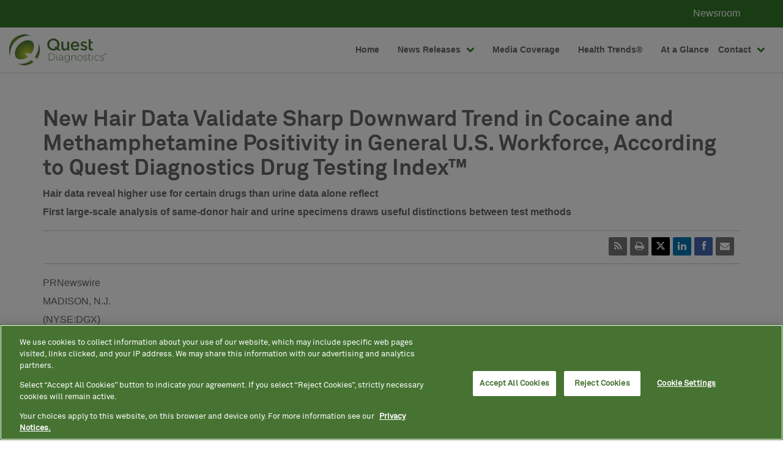

--- FILE ---
content_type: text/html; charset=UTF-8
request_url: https://newsroom.questdiagnostics.com/press-releases?item=94646
body_size: 12172
content:
<!--?xml version="1.0" encoding="utf-8"?-->
<!DOCTYPE html>
<html xmlns="http://www.w3.org/1999/xhtml" ng-app="app" lang="en-US">

<head>
<!-- begin spin_special_output(head_start) -->
<link href="thirdparty/font-awesome/css/font-awesome.min.css" type="text/css" rel="stylesheet" wd_script_id="font-awesome.min.css">
<script type="text/javascript" wd_script_id="view_printable_script" nonce="NGJiM2I3MTllNDc4MWVhN2M5YTNiZGRiOGI2OGQ3YmY4YjE0NTZhZg==">
	function view_printable() {
		var loc = window.location;
		var sep = (loc.search == "") ? "?" : "&";
		var url = loc.protocol+"//"+loc.host+loc.pathname+loc.search+sep+"printable"+loc.hash;
		window.open(url, "_blank", "");
	}
</script>
<style type="text/css" wd_script_id="toolbar_style" nonce="NGJiM2I3MTllNDc4MWVhN2M5YTNiZGRiOGI2OGQ3YmY4YjE0NTZhZg==">
			div.wd_toolbar {
				border-top: 1px solid #cccccc;
				border-bottom: 1px solid #cccccc;
				margin: 15px 0px 15px 0px;
				padding: 5px;
				line-height: 1;
			}
			div.wd_toolbar-page {
				clear: both;
			}
			div.wd_toolbar ul.wd_tools {
				display: inline-block;
				width: 100%;
				margin: 0;
				padding: 5px 0;
			}
			div.wd_toolbar ul.wd_tools li.wd_tool {
				display: block;
				list-style-type: none;
				margin-right: 5px;
				padding: 0;
				float: right;
			}
			span.wd_tool_icon > a:link,
			span.wd_tool_icon > a:visited {
				border-radius: 2px;
				display: inline-block;
				width: 30px;
				height: 30px;
				box-sizing: border-box;
				margin: 0;
				padding: 7px;
				font-size: 16px;
				line-height: 1;
				text-align: center;
				color: #ffffff;
				background-color: #767676;
			} 
			span.wd_tool_icon > a:hover {
				color: #ffffff;
				background-color: #666666;
				text-decoration: none;
			}
			div.wd_toolbar ul.wd_tools li.wd_tool-addthis {
				float: left;
			}
		</style>
<script type="text/javascript" src="js/jquery-webdriver.js" wd_script_id="jquery-webdriver.js" nonce="NGJiM2I3MTllNDc4MWVhN2M5YTNiZGRiOGI2OGQ3YmY4YjE0NTZhZg=="></script>
<script type="text/javascript" src="js/webdriver.js" wd_script_id="webdriver.js" nonce="NGJiM2I3MTllNDc4MWVhN2M5YTNiZGRiOGI2OGQ3YmY4YjE0NTZhZg=="></script>
<script type="text/javascript" src="js/wd_resize.js" wd_script_id="wd_resize.js" nonce="NGJiM2I3MTllNDc4MWVhN2M5YTNiZGRiOGI2OGQ3YmY4YjE0NTZhZg=="></script>
<script type="text/javascript" wd_script_id="format_news_script" nonce="NGJiM2I3MTllNDc4MWVhN2M5YTNiZGRiOGI2OGQ3YmY4YjE0NTZhZg==">
(function($) {
	webDriver.formatNews = function() {
		var $news = $(this);
		var print_url = $news.attr("wd_print_url");
		$news.find("table").each(function() {
			var $table = $(this);
			var $parent = $table.parent();
			if ($parent.innerWidth() < $table.outerWidth()) {
				if ($parent.hasClass("wd_news_table")) {
					$parent.find(".fullscreen-button").show();
				} else {
					var $btn = $("<button>View News Release Full Screen</button>")
						.addClass("fullscreen-button")
						.on("click", function() {
							if (print_url)
								window.open(print_url, "_blank", "");
							else
								view_printable();
						})
					;

					var $div = $("<div></div>)")
						.addClass("wd_news_table")
						.css("overflow-x", "auto")
						.append($btn)
					;

					$table.replaceWith($div);
					$div.append($table);
				}
			} else {
				if ($parent.hasClass("wd_news_table"))
					$parent.find(".fullscreen-button").hide();
			}
		});
	}
})(webDriver.jQuery);
</script>
<style type="text/css" wd_script_id="template detail:newsfeed_releases:system style" nonce="NGJiM2I3MTllNDc4MWVhN2M5YTNiZGRiOGI2OGQ3YmY4YjE0NTZhZg==">
.wd_title {
	font-size: 1.3em;
	font-weight: bold;
}
.wd_subtitle {
	font-weight: bold;
}
table.wd_extimagetable {
	border-style: none; 
	border-spacing:0px;
	clear: right; 
	float: right; 
}
td.wd_extimagecell {
	text-align: right; 
	margin: 0px 0px 5px 5px;
	padding:0px;
}
td.wd_extimagecell img {
	padding-left:10px;
	padding-bottom:10px;
	border-style: none; 
}
blockquote.wd_pullquote {
	font-style: italic;
	width:200px;
	margin:0 0 20px 20px;
	line-height: 1.8em;
	float: right;
	clear: right;
}
blockquote.wd_pullquote:before {
	content: "“ ";
	font-size: xx-large;
}
blockquote.wd_pullquote:after {
	content: " ”";
	font-size: xx-large;
	float: right;
}
.fullscreen-button {
	border: 1px solid #d1d1d1;
	background: #e3e3e3 url(images/webdriver/view_full_screen_button_background.png) no-repeat;
	padding: 3px 3px 3px 30px;
	margin: 5px 0px 5px 0px;
	color: #727272;
	width: 220px;
	-moz-border-radius: 3px;
	border-radius: 3px;
	cursor: pointer;
}
.wd_contact {
	margin: 1em 0;
}
.wd_release_data {
	margin: 1em 0;
}
.wd_caption {
	text-align: center;
	font-size: 0.72em;
	font-style: italic;
	margin: 1em 0 0 0;
}
</style>

<!-- end spin_special_output(head_start) -->

    <meta http-equiv="content-type" content="text/html; charset=UTF-8">
    <title ng-non-bindable="">New Hair Data Validate Sharp Downward Trend in Cocaine and Methamphetamine Positivity in General U.S. Workforce, According to Quest Diagnostics Drug Testing Index™ - Nov 20, 2009</title>
    
 <meta name="keywords" content="" />
 <meta name="description" content="" />
 <meta name="twitter:card" content="summary" />
 <meta name="twitter:title" content="New Hair Data Validate Sharp Downward Trend in Cocaine and Methamphetamine Positivity in General U.S. Workforce, According to Quest Diagnostics Drug Testing Index™" />
 <meta name="twitter:description" content="New data released today by Quest Diagnostics Incorporated (NYSE: DGX), the nation's leading provider of employment-related drug testing services,..." />
 <meta property="og:site_name" content="Quest Diagnostics Newsroom" />
 <meta property="og:url" content="https://newsroom.questdiagnostics.com/press-releases?item=94646" />
 <meta property="og:title" content="New Hair Data Validate Sharp Downward Trend in Cocaine and Methamphetamine Positivity in General U.S. Workforce, According to Quest Diagnostics Drug Testing Index™" />
 <meta property="og:description" content="New data released today by Quest Diagnostics Incorporated (NYSE: DGX), the nation's leading provider of employment-related drug testing services,..." />



    <meta name="viewport" content="width=device-width,initial-scale=1.0,maximum-scale=1.0,user-scalable=no">

    <link rel="shortcut icon" href="images/032cd092-567a-4941-bb5e-bf4dbf9ab9a6-1554484716537.png">

    <!-- GTM Data Layer -->
    <script>
    var dataLayer = [];
    </script>
    <!-- End GTM Data Layer -->

    <script src="js/api.js"></script>
    <script type="text/javascript" src="js/js.js"></script>
    <script type="text/javascript" src="js/dropins.js" id="dropboxjs" data-app-key="0ny437ravitnjwo"></script>
    <script type="text/javascript" src="js/premium.js"></script>
    <link id="custom-styles" rel="stylesheet" type="text/css" href="css/premium_custom_styles.css">
    <script type="text/javascript" src="https://www.questdiagnostics.com/etc.clientlibs/corporate/clientlibs/global-footer.min.js"></script>
    <link id="custom-styles" rel="stylesheet" type="text/css" href="css/font-awesome.min.css">

    <link rel="stylesheet" type="text/css" href="css/wdcontent.css">
    <link rel="alternate" href="https://newsroom.questdiagnostics.com/press-releases?pagetemplate=rss" type="application/rss+xml" title="Quest Diagnostics Newsroom">
<!-- begin spin_special_output(head_end) -->
<link rel="canonical" href="https://newsroom.questdiagnostics.com/press-releases?item=94646" />
<!-- end spin_special_output(head_end) -->
</head>


<body id="premium-body" class="wd_pageid_30649 wd_item_page wd_item_94646" cz-shortcut-listen="true">
<script type="text/javascript">
(function(a,b,c,d){
a='//tags.tiqcdn.com/utag/questdiagnostics/main/prod/utag.js';
b=document;c='script';d=b.createElement(c);d.src=a;d.type='text/java'+c;d.async=true;
a=b.getElementsByTagName(c)[0];a.parentNode.insertBefore(d,a);
})();
</script>
    <!-- Google Tag Manager -->
    <noscript>
        <iframe src="ns.html" style="display:none;visibility:hidden" width="0" height="0"></iframe>
    </noscript>
    <script>
    (function(w, d, s, l, i) {
        w[l] = w[l] || [];
        w[l].push({
            "gtm.start": new Date().getTime(),
            event: "gtm.js"
        });
        var f = d.getElementsByTagName(s)[0],
            j = d.createElement(s),
            dl = l != "dataLayer" ? "&l=" + l : "";
        j.async = true;
        j.src = "//www.googletagmanager.com/gtm.js?id=" + i + dl;
        f.parentNode.insertBefore(j, f);
    })(window, document, "script", "dataLayer", "GTM-P6GX6P9");
    </script>
    <!-- End Google Tag Manager -->

    <div ng-controller="CookiesPolicyBarController as cookiesPolicyBarController" id="cookies-policy-bar-section"
        class="ng-hide" ng-hide="cookiesPolicyBarController.hiddenCookiesPolicyBar">
        <div id="cookies-policy-bar" class="primary-color-background-color footer-text-color">
            <div class="container-fluid">
                <div class="row">
                    <div class="col-xs-10 col-sm-11 text-center">
                        This site uses cookies. To find out more, see our
                        <a id="cookies-policy-link" class="footer-text-color"
                            href="https://careers.questdiagnostics.com/en-US/cookie-notice">Cookies Policy</a>
                    </div>
                    <div class="col-xs-2 col-sm-1 text-right">
                        <a id="cookies-policy-bar-dismiss-button" class="tertiary-button"
                            ng-click="cookiesPolicyBarController.hideCookiesPolicyBar()" href="">x</a>
                    </div>
                </div>
            </div>
        </div>
        <div id="cookies-policy-bar-placeholder" style="display: none">
            <div class="container-fluid">
                <div class="row">
                    <div class="col-xs-10 col-sm-11 text-center">This site uses cookies. To find out more, see our
                        Cookies Policy</div>
                    <div class="col-xs-2 col-sm-1"></div>
                </div>
            </div>
        </div>
    </div>

    <!-- Header -->
    <header id="back-top">

        <!-- Top Social -->
        <section class="top-social hidden-xs">
            <div class="container">
                <div class="row">
                    <!-- Social share -->
                    <div class="col-xs-12 col-sm-12 pull-right">
                        <!-- Top header -->
                        <div class="pull-right top-header">
                            <!-- Join Our Talent Network -->
                            <div class="join-top wd_tagline">
                                <a href="home">Newsroom</a>                            </div>
                            <!-- End Join Our Talent Network -->
                        </div>
                        <!-- End Top header -->
                    </div>
                    <!-- End Social share -->
                </div>
            </div>
        </section>

        <!-- Top navbar -->
        <section class="top-navbar">
            <!-- Navbar default -->
            <nav class="navbar navbar-default" role="navigation">
                <!-- Container -->
                <div class="container nav-width">

                    <!-- Navbar mobile -->
                    <div class="navbar-header">
                        <!-- Navbar toggle -->
                        <button type="button" class="navbar-toggle collapsed" data-toggle="collapse"
                            data-target="#navbar" aria-expanded="false">
                            <span class="sr-only">Toggle navigation</span>
                            <span class="icon-bar top-bar"></span>
                            <span class="icon-bar middle-bar"></span>
                            <span class="icon-bar bottom-bar"></span>
                        </button>
                        <!-- End Navbar toggle -->

                        <!-- Logo desktop -->
                        <a href="https://questdiagnostics.com/" class="navbar-brand hidden-xs" title="Quest Diagnostics"
                            alt="Quest Diagnostics">
                            <img src="images/935a9851-0114-4699-95a5-8e61e1f78deb-1554484742369.dms"
                                class="all-pages-logo" alt="Quest Diagnostics">
                            <img src="images/d089113e-5388-4ead-ac8b-f3d5f4ae1561-1554484744667.dms"
                                class="health-logo img-responsive" alt="Quest Diagnostics">
                        </a>
                        <!-- End Logo desktop -->

                        <!-- Logo mobile -->
                        <a href="https://questdiagnostics.com/" class="navbar-brand visible-xs"
                            title="Quest Diagnostics" alt="Quest Diagnostics">
                            <img src="images/6e4ae1be-720b-4b55-a3f2-a1dbde974806-1554484743777.dms"
                                class="all-pages-logo" alt="Quest Diagnostics">
                            <img src="images/193c85e6-381c-4dad-9230-dc91ae1221b5-1554484743971.dms" class="health-logo"
                                alt="Quest Diagnostics">
                        </a>
                        <!-- End Logo mobile -->
                    </div>
                    <!-- End Navbar mobile -->

                    <!-- Navbar collapse -->
                    <div class="collapse navbar-collapse" id="navbar">
                        <!-- Navbar nav -->
                        <ul class="nav navbar-nav wd_mr-nav">
<li class=""><a href="https://newsroom.questdiagnostics.com/home" class="" target="_self" >Home</a></li>
<li class="dropdown"><a href="https://newsroom.questdiagnostics.com/index.php?s=35197" class="dropdown-toggle" target="_self" data-toggle="dropdown">News Releases&nbsp;<i class="fa fa-angle-down"></i></a><ul class="dropdown-menu">
 
<li class="active"><a class="on" href="https://newsroom.questdiagnostics.com/press-releases" target="_self">News Releases</a></li>
<li class=""><a href="https://newsroom.questdiagnostics.com/rss-feeds" target="_self">RSS Feeds</a></li>
</ul>
</li>
<li class=""><a href="https://newsroom.questdiagnostics.com/coverage" class="" target="_self" >Media Coverage</a></li>
<li class=""><a href="https://newsroom.questdiagnostics.com/health-trends" class="" target="_self" >Health Trends®</a></li>
<li class=""><a href="https://newsroom.questdiagnostics.com/Fact-sheet" class="" target="_self" >At a Glance</a></li>
<li class="dropdown"><a href="https://newsroom.questdiagnostics.com/index.php?s=35201" class="dropdown-toggle" target="_self" data-toggle="dropdown">Contact&nbsp;<i class="fa fa-angle-down"></i></a><ul class="dropdown-menu">
<li class=""><a href="https://newsroom.questdiagnostics.com/email-alerts" target="_self">Subscribe to Alerts</a></li>
<li class=""><a href="mailto:mediacontact@questdiagnostics.com" target="_self">Email Us</a></li>
</ul>
</li>
</ul>
                        <!-- End Navbar nav -->
                    </div>
                    <!-- End Navbar collapse -->
                </div>
                <!-- Container -->
            </nav>
            <!-- End Navbar default -->
        </section>
        <!-- End Top navbar -->
    </header>
    <!-- End Header -->


    <!-- Banner Section -->
        <section class="wd_header_content" style="background-image: url(/image/049-ThomasAlleman-QuestDiagnostics-SanJuanCapistrano-Jan2017_MG_0107+cropped2.jpg);">
    <div class="container">
            <div class="row">
                <div class="col-md-5" style="float:right;">
                                    </div>
            </div>
        </div>        
    </section>
        <!-- End Banner Section -->



    <!-- Top FeatureBox -->
        <!-- End Top FeatureBox -->
        <!-- Top Left and Top Right FeatureBox -->
        <!-- END Top Left and Top Right FeatureBox -->

    <!-- Start Top Summary Featurebox -->
    <section class="wd_content-wrapper">
        <div class="container wd_content">
            <div class="row">
                <div class="col-xs-12">
                                    </div>
            </div>
        </div>
    </section>

    <!-- End Top Summary Featurebox -->

    <!-- Main Content -->
    <section class="wd_content-wrapper">
        <div class="container wd_content">
            <div class="row">
                <div class="col-xs-12">
                    <div id="wd_printable_content" class="fr-view">
<div class="wd_newsfeed_releases-detail">
<div class="wd_title wd_language_left">New Hair Data Validate Sharp Downward Trend in Cocaine and Methamphetamine Positivity in General U.S. Workforce, According to Quest Diagnostics Drug Testing Index™</div>
<div class="wd_subtitle wd_language_left">Hair data reveal higher use for certain drugs than urine data alone reflect</div><div class="wd_subtitle wd_language_left">First large-scale analysis of same-donor hair and urine specimens draws useful distinctions between test methods</div>
<div class="wd_toolbar wd_toolbar-detail"><ul class="wd_tools"><li class="wd_tool wd_tool-email"><span class="wd_tool_icon"><a onclick="window.location.href = 'mailto:?subject=New%20Hair%20Data%20Validate%20Sharp%20Downward%20Trend%20in%20Cocaine%20and%20Methamphetamine%20Positivity%20in%20General%20U.S.%20Workforce%2C%20According%20to%20Quest%20Diagnostics%20Drug%20Testing%20Index%E2%84%A2%20-%20Nov%2020%2C%202009&amp;body='+encodeURIComponent(window.location.href);return false;" href="#email" title="email"><span class="fa fa-envelope"></span></a></span></li><li class="wd_tool wd_tool-socialshare_facebook"><span class="wd_tool_icon">
                    <a href="https://www.facebook.com/sharer/sharer.php?u=https%3A%2F%2Fnewsroom.questdiagnostics.com%2Findex.php%3Fs%3D30649%26item%3D94646" target="_blank" title="Facebook Share" style="background-color:#4267B2;">
                    <span class="fa fa-facebook"></span>
		    <span class="wd_sr-only wd_sr-only-focusable"></span>
                    </a>
                </span></li><li class="wd_tool wd_tool-socialshare_linkedin"><span class="wd_tool_icon">
                    <a href="https://www.linkedin.com/shareArticle?mini=true&url=https%3A%2F%2Fnewsroom.questdiagnostics.com%2Findex.php%3Fs%3D30649%26item%3D94646" target="_blank" title="Linkedin Share" style="background-color:#0077B5;">
                    <span class="fa fa-linkedin"></span>
		    <span class="wd_sr-only wd_sr-only-focusable"></span>
                    </a>
                </span></li><li class="wd_tool wd_tool-socialshare_twitter"><span class="wd_tool_icon">
                    <a href="https://twitter.com/share?url=https%3A%2F%2Fnewsroom.questdiagnostics.com%2Findex.php%3Fs%3D30649%26item%3D94646" target="_blank" title="Twitter Share" style="background-color:#000;">
                    <span class="fa fa-twitter"></span>
		    <span class="wd_sr-only wd_sr-only-focusable"></span>
                    </a>
                </span></li><li class="wd_tool wd_tool-print"><span class="wd_tool_icon"><a onclick="view_printable(); return false;" rel="nofollow" href="#print" title="print"><span class="fa fa-print"></span></a></span></li><li class="wd_tool wd_tool-rss"><span class="wd_tool_icon"><a href="https://newsroom.questdiagnostics.com/rss-feeds?rsspage=30649" title="rss"><span class="fa fa-rss"></span></a></span></li></ul></div>
<div class="wd_release_data">
	<div class="wd_distributor">PRNewswire</div>
	<div class="wd_location">MADISON, N.J.</div>
	<div class="wd_ticker">(NYSE:DGX)</div>
</div>


			
		

			
		

<style type="text/css">

					p.prnews_p{
						margin: 0;
					}
				
					div.PRN_ImbeddedAssetReference{
						display: none;
					}
					div[id^="prni_dvprne"]{
						display: none;
					}
				</style>

<div class="wd_body wd_news_body fr-view" wd_resize="formatNews" wd_print_url="https://newsroom.questdiagnostics.com/press-releases?item=94646&printable=1"><p/><p/><p/><p>MADISON, N.J., Nov. 20 /<a href="http://www.prnewswire.com/" target="_blank">PRNewswire-FirstCall</a>/ --<b> </b>New data released today by Quest Diagnostics Incorporated (NYSE: DGX), the nation's leading provider of employment-related drug testing services, reveal that drug testing of hair specimens from employees and job applicants in the general U.S. workforce has tracked sharp downward trends in cocaine and methamphetamine use from 2005 to the first half of 2009 that mirror similar drops shown by urine testing. Data in the Quest Diagnostics Drug Testing Index™ (DTI) special report include more than 27 million urine tests and more than 840 thousand hair tests performed by Quest Diagnostics between 2005 and the first half of 2009. Testing of urine specimens can detect a single instance of drug use in the prior one to three days, while hair testing can detect a pattern of repetitive use over a period of up to 90 days.</p>
<p/><p>Hair and urine test data show that declines in cocaine use have been dramatic since 2005, with hair tracking a 36 percent drop from 5.0 percent positivity to 3.2 percent positivity, and urine tracking a 57 percent drop from 0.70 percent positivity in 2005 to 0.30 percent positivity in the first half of 2009. A hair data decline of 55 percent in methamphetamine positivity rates, from 2.0 to 0.9 over the same period, validate the decline seen in urine test data, which fell 64 percent, from 0.28 to 0.10.</p>
<p/><p><b>Numbers Fell Over Time, But Hair Data Show Far More Cocaine and Methamphetamine Use Than Urine Alone  </b></p>
<p>While both hair and urine test data show a decline in cocaine and methamphetamine use over time in the general U.S. workforce, hair data show a dramatically higher level of use. In the first half of 2009, the 3.2 percent cocaine positivity rate in hair testing is more than ten-fold that of the 0.30 percent positivity found in urine testing, and the 0.90 percent methamphetamine positivity rate in hair testing is nine times that of the 0.10 positivity found in urine. Overall drug use detected by hair testing during the same period reached 6.9 percent positivity; urine reached 4.2 percent.</p>
<p/><p>"Hair has a longer memory than urine when it comes to finding patterns of drug use. That's because a drug test on a small amount of hair can detect a drug user's repeated consumption of a substance over time, while a test of a urine sample can signal drug use in the prior one to three days," according to Barry Sample, Ph.D., director of science and technology, Quest Diagnostics' Employer Solutions division. "Looking at hair and urine data from the same time period--and seeing both long-term repetitive use and recent use--gives us a more complex and sophisticated view of workforce drug habits. This special DTI report suggests that while law enforcement and employer drug testing efforts appear to be working, there is more drug use in the American workforce than shown by urine data alone." </p>
<p/><p>Urine testing is the most common drug screening method and detects recent or new drug use, typically in the one to three days prior to testing. Urine testing is suitable for all testing reasons--from pre-employment to random to post-accident--and is performed on a wide variety of drug substances, both illicit and prescribed (i.e., prescription drugs, for which their use or misuse could impact workplace safety). </p>
<p/><p>Hair testing is a newer technology that has been experiencing gradual adoption over the past decade. While workplace hair testing focuses on illicit drugs and tests for fewer substances than does urine testing (which may include tests for prescription drugs), it provides a much longer detection period. Hair testing will not detect a single instance of drug use, but rather a pattern of repetitive use over a period of up to 90 days. The longer detection period for hair testing presents a greater window of opportunity to detect use, and may also reduce the effectiveness of a job applicant's efforts to "prepare" for a drug test--most often by trying to beat the test by halting drug use several days before, or by attempting to alter results with specimen adulterants, or by substituting samples. Yet hair testing is not effective in detecting drug use in post-accident or reasonable-suspicion test cases. In these situations, urine or oral-fluid testing are more effective than hair testing in detecting drug use because, unlike hair testing, they can detect a drug in the system as closely as possible to the time of its use.</p>
<p/><p>Employers that implement drug testing programs do so for a variety of reasons, most often to protect the health and well-being of employees and avert business risk associated with drug-induced judgments.</p>
<p/><p>"The higher hair positivity rates in the Quest Diagnostics DTI report are consistent with those we see in the drug testing programs we implement for employers," said Joseph R. Gonzalez, President of Advanced Workplace Strategies, Inc. (AWSI). "When employers add hair testing, they are finding large increases in positivity rates compared to those with urine testing alone, and the rise is particularly evident with cocaine and amphetamines/methamphetamines. In addition, they are finding that, like random urine drug testing, hair testing may be serving as a powerful deterrent to worker drug use."</p>
<p/><p><b>First Large-Scale Study of Same-Donor Hair and Urine Results Sheds Light on Distinct Advantages of Different Test Methods</b></p>
<p>To date, there has been no large, published side-by-side analysis of hair and urine specimens collected simultaneously from the same donor. At the October 22nd Oklahoma City meeting of The Society of Forensic Toxicologists (SOFT), Quest Diagnostics' Dr. Sample presented results of the first such analysis. The study was separate from the Drug Testing Index, and looked at a data set of more than 193,000 paired hair-urine specimens over a five and a half year period. Workforce drug screening results comprised approximately 80 percent of the data while the remaining 20 percent included results from criminal justice and family and social services drug testing.</p>
<p/><p>Consistent with positivity rate data in the DTI special report, the analysis of the paired specimens showed that the overall drug use hair positivity rate, at 12.6 percent, is higher than that of urine, 7.6 percent. In addition, hair results showed a higher positivity rate than urine for cocaine, 4.8 percent versus 0.65 percent, as well as for methamphetamine, 5.9 percent versus 1.8 percent. Yet hair and urine testing positivity rates were identical for marijuana, with both at 3.4 percent.</p>
<p/><p>According to Dr. Sample, in addition to affording a valuable "apples-to-apples" comparison of positivity rates for hair and urine, the paired analysis helps to provide a more complete picture of drug use within a cohort. The paired study revealed that, of the 100 percent of positives found for cocaine, 87 percent were positive in hair and negative in urine, while 2 percent were positive in urine yet not in hair. The remaining 11 percent were positive in both.</p>
<p/><p>Of the 100 percent of positives found for marijuana, nearly 31 percent were positive in hair but not in urine, and an equal amount, nearly 31 percent, were positive in urine, yet not in hair. The remaining 39 percent were positive for marijuana in both.</p>
<p/><p>Testing of a hair sample is valued by employers because it serves as a reservoir of sorts, one that reflects repeated drug presence in the body. Urine reflects the drug's presence during the first few days after use, when it is still circulating through the body. Employers value the insights provided by a urine sample because it reflects recent use of a drug, even if only in a single instance. A hair sample does not reflect a single event of drug use, recent or otherwise. </p>
<p/><p>Dr. Sample added, "Side-by-side analysis of the insights provided by both hair and urine specimens from the same set of donors shows alignment with the findings of our broader DTI report and enhances our understanding of the advantages each drug testing method brings. With this richer understanding, employers can use these tools in ways that best fit their drug testing needs and their workforce configurations." </p>
<p/><p><b>About the Drug Testing Index</b><b>™ (DTI)</b></p>
<p>The Drug Testing Index is published as a public service for government, media and industry and has been considered a benchmark for national trends since its inception in 1988.  It examines positivity rates - the proportion of positive results for each drug to all such drug tests performed by Quest Diagnostics - among three major testing populations: federally mandated, safety-sensitive workers; the general workforce; and the combined U.S. workforce.  Federally mandated, safety-sensitive workers include pilots, bus and truck drivers, and workers in nuclear power plants, for whom routine drug testing is mandated by the U.S. Department of Transportation and the Nuclear Regulatory Commission.  </p>
<p/><p><b>About Quest Diagnostics Employer Solutions Division</b></p>
<p>Quest Diagnostics' Employer Solutions Division offers a comprehensive menu of testing and collection programs to manage employers' pre-employment and employee drug testing, wellness services, national clinical testing, background checks and OSHA requirements. A national leader in drug testing, Quest Diagnostics performed approximately 9 million drug tests in 2008, and leads the industry in drug-testing program options and tools, including urine, oral fluid and hair testing; customized panels; sport-related testing for performance-enhancing drugs; specialized testing of healthcare professionals, and a drug testing program ROI calculator, available online at <a href="http://www.employersolutions.com/roi">www.employersolutions.com/roi</a>. The Quest Diagnostics' Employer Solutions Division's Blueprint for Wellness (www.BlueprintforWellness.com), a health risk identification solution and education tool for employers, uses laboratory insights to provide measurable results that help participants manage health risk more effectively, in turn reducing healthcare spending and costs. </p>
<p/><p><b>About Quest Diagnostics </b></p>
<p>Quest Diagnostics is the world's leading provider of diagnostic testing, information and services that patients and doctors need to make better healthcare decisions.  The company offers the broadest access to diagnostic testing services through its network of laboratories and patient service centers, and provides interpretive consultation through its extensive medical and scientific staff.  Quest Diagnostics is a pioneer in developing innovative new diagnostic tests and advanced healthcare information technology solutions that help improve patient care. Additional company information is available at: <a href="http://www.questdiagnostics.com/">www.questdiagnostics.com</a>.</p>
<p/><pre id="pre1" class="pre">



Table 1.  Annual Positivity Rates - Urine Drug Tests
(For Combined U.S. Workforce)
(More than 2.8 million tests from January to June 2009)

         Year                Drug Positive Rate
    --------------           ------------------
         1988                         13.6%
         1989                         12.7%
         1990                         11.0%
         1991                          8.8%
         1992                          8.8%
         1993                          8.4%
         1994                          7.5%
         1995                          6.7%
         1996                          5.8%
         1997                          5.0%
         1998                          4.8%
         1999                          4.6%
         2000                          4.7%
         2001                          4.6%
         2002                          4.4%
         2003                          4.5%
         2004                          4.5%
         2005                          4.1%
         2006                          3.8%
         2007                          3.8%
         2008                          3.6%
    Jan - Jun 2009                     3.5%



Table 2.  Positivity Rates By Testing Category - Urine Drug Tests

                                                       Jan-Jun
Testing Category             2005  2006  2007  2008     2009
----------------             ----  ----  ----  ----    -------
Federally Mandated,
 Safety-Sensitive Workforce  2.3%  2.0%  1.8%  1.6%      1.5%
General U.S. Workforce       4.5%  4.4%  4.4%  4.2%      4.2%
Combined U.S. Workforce      4.1%  3.8%  3.8%  3.6%      3.5%



Table 3.  Positivity Rates By Testing Reason - Urine Drug Tests
(For Federally Mandated, Safety-Sensitive Workforce)
(More than 680 thousand tests from January to June 2009)

                                              Jan - Jun
Testing Reason   2005  2006  2007  2008          2009
--------------   ----  ----  ----  ----       ---------
Follow-Up         3.1%  3.0%  2.8%  2.2%         2.6%
For Cause        13.4% 12.4% 11.1%  9.9%        11.2%
Periodic         0.76% 0.59% 0.75% 0.71%        0.59%
Post-Accident     3.0%  2.7%  2.6%  2.3%         2.2%
Pre-Employment    2.6%  2.3%  2.0%  1.7%         1.5%
Random            1.8%  1.5%  1.5%  1.4%         1.4%
Returned to Duty  3.0%  3.2%  3.3%  3.1%         2.8%



Table 4.  Positivity Rates By Testing Reason - Urine Drug Tests
(For General U.S. Workforce)
(More than 2.1 million tests from January to June 2009)

                                             Jan - Jun
Testing Reason   2005  2006  2007  2008        2009
--------------   ----  ----  ----  ----      ---------
Follow-Up         9.6%  7.4%  7.7%  7.6%         8.0%
For Cause        28.3% 18.1% 19.2% 22.0%        27.1%
Periodic          2.4%  1.9%  1.4%  1.4%         1.6%
Post-Accident     5.8%  5.7%  5.8%  5.6%         5.4%
Pre-Employment    3.9%  3.9%  3.9%  3.6%         3.4%
Random            6.6%  5.5%  5.7%  5.3%         5.4%
Returned to Duty  6.0%  5.8%  5.6%  5.3%         4.9%



Table 5.  Positivity Rates By Drug Category - Urine Drug Tests
(For Federally Mandated, Safety-Sensitive Workforce, as a percentage
of all such tests)
(More than 680 thousand tests from January to June 2009)

                                             Jan - Jun
Drug Category 2005   2006   2007   2008        2009
------------- ----   ----   ----   ----      ---------
Amphetamines  0.35%  0.28%  0.25%  0.26%        0.27%
Cocaine       0.60%  0.58%  0.44%  0.32%        0.24%
Marijuana      1.1%  0.94%  0.88%  0.77%        0.69%
Opiates       0.18%  0.17%  0.18%  0.20%        0.22%
PCP           0.04%  0.03%  0.04%  0.04%        0.04%



Table 6.  Positivity Rates By Drug Category - Urine Drug Tests
(For General U.S. Workforce, as a percentage of all such tests)
(More than 2.1 million tests from January to June 2009)

                                              Jan - Jun
Drug Category  2005   2006   2007   2008        2009
-------------  ----   ----   ----   ----      ---------
Amphetamines   0.48%  0.42%  0.44%  0.48%        0.55%
Cocaine        0.70%  0.72%  0.58%  0.41%        0.30%
Marijuana       2.5%   2.4%   2.3%   2.1%         2.0%
Opiates        0.32%  0.32%  0.35%  0.38%        0.44%
PCP            0.02%  0.02%  0.02%  0.02%        0.01%



Table 7.  Non-Negative Rates By Specimen Validity Test (SVT)1 Category -
Urine Drug Tests
(For Federally Mandated, Safety-Sensitive Workforce, as a percentage of
all such tests)
(More than 680 thousand tests from January to June 2009)

                                                       Jan - Jun
SVT Category           2005   2006   2007   2008         2009
------------           ----   ----   ----   ----       ---------
Acid-Base              0.01%  0.00%  0.01%  0.02%        0.02%
Invalid                0.12%  0.12%  0.11%  0.11%        0.08%
Oxidizing Adulterants  0.00%  0.00%  0.00%  0.00%        0.00%
Substitution           0.05%  0.05%  0.05%  0.05%        0.06%



Table 8.  Non-Negative Rates By Specimen Validity Test (SVT)(1) Category
- Urine Drug Tests
(For General U.S. Workforce, as a percentage of all such tests)
(More than 2.1 million tests from January to June 2009)

                                                      Jan - Jun
SVT Category           2005   2006   2007   2008        2009
------------           ----   ----   ----   ----      ---------
Acid-Base              0.00%  0.00%  0.00%  0.00%        0.00%
Invalid                0.16%  0.15%  0.13%  0.12%        0.11%
Oxidizing Adulterants  0.00%  0.00%  0.00%  0.00%        0.00%
Substitution           0.01%  0.01%  0.01%  0.01%        0.01%

(1) Specimen validity testing is the evaluation of a specimen to
    determine if it is consistent with a normal human specimen. Tests
    for specimen validity include tests to determine whether a specimen
    is adulterated or substituted.



Table 9.  Positivity Rates By Testing Category - Hair Drug Tests

                                                   Jan-Jun
Testing Category       2005  2006  2007  2008       2009
----------------       ----  ----  ----  ----      -------
General U.S. Workforce  9.1%  8.4%  9.5%  7.8%       6.9%



Table 10.  Positivity Rates By Drug Category - Hair Drug Tests
(For General U.S. Workforce, as a percentage of all such tests)
(More than 70 thousand tests from January to June 2009)

                                                            Jan - Jun
Drug Category                  2005   2006   2007   2008      2009
-------------                  ----   ----   ----   ----    ---------
Amphetamines (Methamphetamine)  2.1%   1.1%   1.2%  0.86%      1.1%
Cocaine                         5.0%   4.5%   5.3%   4.2%      3.2%
Marijuana                       3.0%   3.5%   3.9%   3.4%      3.2%
Opiates                        0.14%  0.14%  0.17%  0.14%     0.15%
PCP                            0.01%  0.01%  0.01%  0.00%     0.01%



Table 11.  Positivity Rates By Testing Reason - Hair Drug Tests
(For General U.S. Workforce)
(More than 70 thousand tests from January to June 2009)

                                               Jan - Jun
Testing Reason  2005   2006   2007   2008        2009
--------------  ----   ----   ----   ----      ---------
Pre-Employment   7.0%   7.2%   7.4%   6.3%        4.7%
Random          12.7%  11.0%  15.8%   9.6%       10.4%



Quest Diagnostics Contacts:
Barb Short (Media): 973-520-2800
Kathleen Valentine (Investors): 973-520-2900

</pre><p/>

<p class="datasource">SOURCE: Quest Diagnostics Incorporated</p>



  <p>Web site:  <a href="http://www.questdiagnostics.com/" target="_blank">http://www.questdiagnostics.com/</a> </p></div>




 
				
			

<!-- ITEMDATE: 2009-11-20 07:00:00 EST -->

</div>
</div>
                    
                </div>
            </div>
        </div>


    </section>
    <!-- END Main Content -->
            <!-- Middle FeatureBox -->
        <!-- END Middle FeatureBox -->

    <!-- Bottom Row 1 -->
        <!-- END Bottom Row 1 -->

    <!-- Bottom Row 2 -->
            <section id="wd_bottom-row2" class="wd_row2-offset">
        <div class="container">
            <div class="row">
                <div class="col-md-12 col-xs-12">
                                    </div>
            </div>
        </div>
    </section>
    <!-- END Bottom Row 2 -->

    <!-- Footer -->
    <div id="corpfooterPlacement"></div>
    <!-- End Footer -->

    <!-- Slick Carrousel -->
    <link rel="stylesheet" type="text/css" href="//cdn.jsdelivr.net/npm/slick-carousel@1.8.1/slick/slick.css" />
    <link rel="stylesheet" type="text/css" href="//cdn.jsdelivr.net/npm/slick-carousel@1.8.1/slick/slick-theme.css" />

    <script type="text/javascript" src="//cdn.jsdelivr.net/npm/slick-carousel@1.8.1/slick/slick.min.js"></script>


    <script type="text/javascript">
    $(document).ready(function() {

        if( $('.wd_pageid_35206')[0] ) {
          $('.wd_slideshow_title').text('Highlights');
        }

        //Nav
        $('.wd_mr-nav li.dropdown > a').attr('href', '#');

        //Media Coverage FB
        $('.wd_news_headlines-teaser .item').each(function() {
            var headlines_link = $(this).find('.item_name a').attr('href');
            $(this).find('.item_publication').wrap('<a class="wd_item-link" href="' + headlines_link +
                '" target="_blank"></a>');
            $(this).find('.wd_item-link').insertBefore($(this).find('.item_name'));
        });


        
        $('.wd_featureboxes_news_middle2 .wd_news_headlines-teaser .item:nth-child(odd)').each(function() {
            $(this).next().addBack().wrapAll('<ul class="wd_row"></ul>');
        })
        $('.wd_featureboxes_news_middle2 .wd_news_headlines-teaser .item').each(function() {
            if ($(this).find('img').length) {
                $(this).find('img').nextAll().wrapAll('<div class="wd_item-wrapper"></div>')
            } else {
                $(this).wrappInner('<div class="wd_item-wrapper"></div>');
            }
        })
        $('.wd_featureboxes_news_middle2 .wd_news_headlines-teaser .item img').each(function() {
            if (this.src.indexOf('?') > 0) {
                var img = this.src;
                var i = this.src.indexOf('?');
                img = img.substring(0, i);
                console.log(this.src.indexOf('?'));
                console.log(img);
                this.src = img;
            }
        })


    });
    </script>

    <script>
    //For the Top Featurebox this wraps <p> tags in a single wrapper
    $('.wd_featureboxes_top_summary .wd_featurebox p').wrap('<div class="top_summary_content"></div>');

    $('.wd_pageid_35206 .wd_toolbar').wrap('<div class="wd_toolbar-wrapper"><div class="container"></div></div>');
    $('.wd_pageid_35206 .wd_toolbar-wrapper').insertBefore('footer');

    //When clicking on news links, change modal to display block
    $('.wd_news_headlines .wd_title a').click(function() {
        $('.modal-mask .modal').css('display', 'block');
    });

    // Inserts the category nav below the page header
    $('.wd_pageid_30642 .wd_category_info').prepend($('.wd_pageid_30642 .selectmenutop'));
    $('.wd_pageid_30642 #wd_printable_content').prepend($('.wd_pageid_30642 .selectmenutop'));
    </script>


<!-- begin spin_special_output(body_end) -->
<script wd_script_id="piwik_tracking_code"></script>
<!-- Piwik Tracking Code -->
<script type="text/javascript">
  var _paq = _paq || [];

  _paq.push(["setCustomVariable", 4, "News Release Feed ID", "NY1404220112009-1", "page"]);

  _paq.push(["setCustomVariable", 1, "Content Type", "News Releases Feed", "page"]);

  _paq.push(["setCustomVariable", 3, "Navigation Page", "News Releases : News Releases", "page"]);

  _paq.push(["trackPageView"]);
  _paq.push(["enableLinkTracking"]);
  (function() {
    var u="//stats.drivetheweb.com/";
    _paq.push(["setTrackerUrl", u+"piwik.php"]);
    _paq.push(["setSiteId", 1370]);
    var d=document, g=d.createElement("script"), s=d.getElementsByTagName("script")[0];
    g.type="text/javascript"; g.async=true; g.defer=true; g.src=u+"piwik.js"; s.parentNode.insertBefore(g,s);
  })();
</script>
<noscript>
	<img src="https://stats.drivetheweb.com/piwik.php?idsite=1370&rec=1" style="border:0" alt="" />
</noscript>
<!-- End Piwik Tracking Code -->
		
<!-- end spin_special_output(body_end) -->
<script>(function(){function c(){var b=a.contentDocument||a.contentWindow.document;if(b){var d=b.createElement('script');d.innerHTML="window.__CF$cv$params={r:'9c68568c6b31f25b',t:'MTc2OTg1MzM3NS4wMDAwMDA='};var a=document.createElement('script');a.nonce='';a.src='/cdn-cgi/challenge-platform/scripts/jsd/main.js';document.getElementsByTagName('head')[0].appendChild(a);";b.getElementsByTagName('head')[0].appendChild(d)}}if(document.body){var a=document.createElement('iframe');a.height=1;a.width=1;a.style.position='absolute';a.style.top=0;a.style.left=0;a.style.border='none';a.style.visibility='hidden';document.body.appendChild(a);if('loading'!==document.readyState)c();else if(window.addEventListener)document.addEventListener('DOMContentLoaded',c);else{var e=document.onreadystatechange||function(){};document.onreadystatechange=function(b){e(b);'loading'!==document.readyState&&(document.onreadystatechange=e,c())}}}})();</script></body>

</html>





--- FILE ---
content_type: text/html;charset=utf-8
request_url: https://www.questdiagnostics.com/bin/corporate/include.footer.only.htm
body_size: 3281
content:
<div>













<link rel="stylesheet" href="https://www.questdiagnostics.com/etc.clientlibs/corporate/clientlibs/clientlib-site-footer.min.ACSHASHfa4fe01019d73bfce687fbc2b24a797c.css" type="text/css">


<div class="xf-web-container page basicpage corporate">
<div class="container">
<div class="root container responsivegrid">
<div id="aaa" class="cmp-container-div cmp-container    ">
<div class="aem-Grid aem-Grid--12 aem-Grid--default--12 ">
<div class="footer aem-GridColumn aem-GridColumn--default--12">
<div class="footer-container full-width-section reverse">
<div class="footer-content full-width-section-content flex-row" data-external-link-exceptions="4myheart.com,ameripath.com,aptimaforher.com,associatedclinicallabs.com,athenadiagnostics.com,bhlinc.com,blueprintforwellness.com,brcavantage.com,care360.com,care360ehr.webex.com,care360tour.com,careers-ext.questcareersite.com,celera.com,celiacanswers.com,choosequestnow.com,cloudfront.net,colovantage.com,compunetlab.com,corporate-ir.net,dermpath.com,dermpathdiagnostics.com,dlolab.com,doyouhavetheguts.com,drcsurveys.com,employersolutions.com,enterix.com.au,examone.com,focusdx.com,gazelleapp.com,hemocue.com,hemocue.se,hwoshg.healthwise.net/questdiag,insuretest.com,labcard.com,labcardselect.com,labone.com,labreference.com,macl1.com,medplus.com,medpluscentergy.com,mycare360health.com,mygazelleapp.com,mylabisquest.com,myoraldna.com,nicholsinstitute.com,omega-labs.com,oraldna.com,pathwaydx.com,privacyportal-cdn.onetrust.com,qdx.com,quanumanalyticsportal.com,quest.airhealthgroup.com,quest4health.com,quest50th.com,questandcarenewengland.com,questandmainehealth.com,questandoswegohealth.com,questandsouthcountyhospital.com,questandstrongmemorial.com,questanduconnhealth.com,questcentralab.com,questcognisense.com,questconnect.com,questdiagnostics1.webex.com,questdiagnostics2.webex.com,questdiagnostics-ccf.com,questdiagnosticsfeedback.com,questdiagnosticsfeedback.second-to-none.com,questdiagnostics-qis.com,questdiagnostics-randoms.com,questdiagnostics-supplies.com,questdiagnosticssurveys.com,questdrugmonitor.com,questdrugmonitoring.com,questeasypay.com,questforhealth.com,questforhealthsystems.com,questhealthconnect.com,questhrsc.com,questisin.com,questonlineforpatients.com,questpdm.com,questsouth.com,questtoxicology.com,sonoraquest.com,specialtylabs.com,survey1.burke.com,testing4autoimmunedisease.com,testwithquest.com,vitamindtestfacts.com,www.employer-solutions-resources.com,www.idexpertconnect.com,www.pages02.net/questdiagnosticsinc/es/,www.q2labsolutions.com,www.questforhealthsystems.com,yourpreferredlab.com,zmags.com,zynite.com,blueprintgenetics.com,chlcme.com,choosequestdiagnostics.com,clevelandheartlab.com,insights.examone.com,knowyourrisk.com,portal.quanumsolutions.com,questhereditarycancer.com,questincarolinas.com,questpharmasolutions.com,questwomenshealth.com,www.yourhistoryform.com,examone.com,www.consultwithquest.com,www.questpgx.com,choosequestdiagnostics.com/tick-borne-testing/,choosequestdiagnostics.com/tick-testing/,www.questpharmasolutions.com,knowingallergies.com,knowinghepatitis.com,knowinginfluenza.com,knowtransplant.com,questexome.com,questforthecure.com,tbbloodtesting.com,www.drugtestingroi.com/,blog.employersolutions.com,questdiagnostics.com,Questdianostics-qis.com/login.asp,https://questdiagnostics.force.com/qecscommunity/login,Drugtestingroi.com,auth.questdiagnostics.com,quest.msdss.com,phenopath.com/,secure.questdiagnostics.com,drugtest.questdiagnostics.com,esp.employersolutions.com,my.questforhealth.com,enroll.quanumsolutions.com,questdiagnostics.csod.com,questdiagnostics.force.com,questforhealthequity.com,questhealth.com,https://privacyportal.onetrust.com/webform/168bf6fc-ead2-4217-a0df-7c602a1d8095/a7e4e119-1273-4cf9-9c4c-0f3f0601eeef,myexamone.com,https://medfusion.elaborders.com">
<div class="logo flex-column-2" data-src="https://s7d6.scene7.com/is/image/questdiagnostics/logo - reverse stacked?$transparentpng$&amp;wid=220&amp;hei=70">
<a class="deep-focus" href="https://www.questdiagnostics.com">
<img src="https://s7d6.scene7.com/is/image/questdiagnostics/logo%20-%20reverse%20stacked?$transparentpng$&amp;wid=220&amp;hei=70" alt="Quest Diagnostics">
</a>
</div>
<div class="flex-row flex-column-10 right-column">
<div class="flex-row flex-column-12 right-top">
<div class="generic-links flex-column-8 flex-row">
<div class="generic-links-section flex-column-4 flex-column-mobile-12 collapse">
<h2 class="section-title deep-focus" id="Our-company-combobox">Our company</h2>
<ul class="generic-link-container" aria-labelledby="Our-company-combobox">
<li class="generic-link-wrapper">
<a class="inverse" href="https://www.questdiagnostics.com/our-company/about-us" target="_self" role="link">
About us
</a>
</li>
<li class="generic-link-wrapper">
<a class="inverse" href="https://www.questdiagnostics.com/our-company/how-we-operate" target="_self" role="link">
How we operate
</a>
</li>
<li class="generic-link-wrapper">
<a class="inverse" href="https://www.questdiagnostics.com/our-company/what-we-do" target="_self" role="link">
What we do
</a>
</li>
<li class="generic-link-wrapper">
<a class="inverse" href="https://www.questdiagnostics.com/our-company/corporate-responsibility" target="_self" role="link">
Corporate responsibility
</a>
</li>
<li class="generic-link-wrapper">
<a class="inverse" href="https://www.questdiagnostics.com/our-company/culture-belonging" target="_self" role="link">
Culture &amp; belonging
</a>
</li>
<li class="generic-link-wrapper">
<a class="inverse" href="https://www.questdiagnostics.com/our-company/actions-insights" target="_self" role="link">
Actions and insights
</a>
</li>
<li class="generic-link-wrapper">
<a class="inverse" href="https://www.questdiagnostics.com/our-company/suppliers-partners" target="_self" role="link">
Suppliers
</a>
</li>
<li class="generic-link-wrapper">
<a class="inverse" href="https://www.questhealth.com/?itm_campaign=QD-Bottom-Nav-ShopallHP" target="_blank" role="link">
Shop tests
</a>
</li>
</ul>
</div>
</div>
<div class="cta-social flex-column-2">
<ul class="prominent-ctas" aria-label="Additional CTAs" role="list">
<li>
<a href="https://www.questdiagnostics.com/our-company/international-locations" target="_self" class="tight-element btn btn-secondary-inverse btn-long" role="link">
Locations
</a>
</li>
<li>
<a href="https://careers.questdiagnostics.com/" target="_blank" class="tight-element btn btn-secondary-inverse btn-long" role="link">
Careers
</a>
</li>
<li>
<a href="https://ir.questdiagnostics.com/overview/default.aspx" target="_blank" class="tight-element btn btn-secondary-inverse btn-long" role="link">
Investors
</a>
</li>
<li>
<a href="https://www.questdiagnostics.com/our-company/specialty-labs" target="_self" class="tight-element btn btn-secondary-inverse btn-long" role="link">
Specialty labs
</a>
</li>
<li>
<a href="https://newsroom.questdiagnostics.com/" target="_blank" class="tight-element btn btn-secondary-inverse btn-long" role="link">
Newsroom
</a>
</li>
</ul>
<div class="social-links element">
<div class="social-legend" id="connectwithustitle">
Connect With Us
</div>
<ul aria-labelledby="connectwithustitle" class="links-container" role="list">
<li>
<a class="deep-focus" href="https://www.questdiagnostics.com/social-media" target="_self" aria-label=" Facebook">
<img src="https://www.questdiagnostics.com/content/dam/corporate/unrestricted/logos/facebook.png">
</a>
</li>
<li>
<a class="deep-focus" href="https://www.questdiagnostics.com/social-media" target="_self" aria-label=" Twitter">
<img src="https://www.questdiagnostics.com/content/dam/corporate/unrestricted/logos/twitter-logo-rebranded.svg">
</a>
</li>
<li>
<a class="deep-focus" href="https://www.questdiagnostics.com/social-media" target="_self" aria-label=" Youtube">
<img src="https://www.questdiagnostics.com/content/dam/corporate/unrestricted/logos/youtube.png">
</a>
</li>
<li>
<a class="deep-focus" href="https://www.questdiagnostics.com/social-media" target="_self" aria-label=" LinkedIn">
<img src="https://www.questdiagnostics.com/content/dam/corporate/unrestricted/logos/linkedin.png">
</a>
</li>
<li>
<a class="deep-focus" href="https://www.questdiagnostics.com/social-media" target="_self" aria-label=" Instagram">
<img src="https://www.questdiagnostics.com/content/dam/corporate/icons/sm/instagram-logo-2-icon.svg">
</a>
</li>
</ul>
</div>
</div>	
</div>
<div class="utility-links"></div>
<ul class="utility-legal element flex-column-12" aria-label="Legal Links" role="list">
<li>
<a class=" inverse" href="https://www.questdiagnostics.com/site-map" target="_self" role="link">
Site map
</a>
<span aria-hidden="true" inert="true">•</span>
</li>
<li>
<a class=" inverse" href="https://www.questdiagnostics.com/our-company/privacy" target="_self" role="link">
Privacy Notices
</a>
<span aria-hidden="true" inert="true">•</span>
</li>
<li>
<a class=" inverse" href="https://www.questdiagnostics.com/our-company/terms-conditions" target="_self" role="link">
Terms
</a>
<span aria-hidden="true" inert="true">•</span>
</li>
<li>
<a class=" inverse" href="https://www.questdiagnostics.com/contact-us" target="_self" role="link">
Contact us
</a>
<span aria-hidden="true" inert="true">•</span>
</li>
<li>
<a class=" inverse" href="https://www.questdiagnostics.com/our-company/nondiscrimination" target="_self" role="link">
Language assistance / non-discrimination
</a>
<span aria-hidden="true" inert="true">•</span>
</li>
<li>
<a class=" inverse" href="https://www.questdiagnostics.com/our-company/nondiscrimination" target="_self" role="link" hreflang="es">
Asistencia de idiomas / Aviso de no discriminación
</a>
<span aria-hidden="true" inert="true">•</span>
</li>
<li>
<a class=" inverse" href="https://www.questdiagnostics.com/our-company/nondiscrimination" target="_self" role="link" hreflang="zh">
語言協助 / 不歧視通知
</a>
<span aria-hidden="true" inert="true">•</span>
</li>
<li>
<a class=" inverse" href="https://www.questdiagnostics.com/our-company/accessibility" target="_self" role="link">
Accessibility
</a>
<span aria-hidden="true" inert="true">•</span>
</li>
<li>
<img class="ot-icon" title="Your Privacy Choices Opt-Out Icon" alt="Your Privacy Choices Opt-Out Icon" src="https://www.questdiagnostics.com/etc.clientlibs/corporate/clientlibs/clientlib-site/resources/images/privacyoptions.svg">
<a class="ot-sdk-show-settings inverse" target="_self" tabindex="0" role="link">
Your Privacy Choices
</a>
<span aria-hidden="true" inert="true">•</span>
</li>
</ul>
<div class="legal-statement element flex-column-12">
<p>Quest®, Quest Diagnostics®, any associated logos, and all associated Quest Diagnostics registered or unregistered trademarks are the property of Quest Diagnostics. All third-party marks—® and ™—are the property of their respective owners. © 2026 Quest Diagnostics Incorporated. All rights reserved. Image content features models and is intended for illustrative purposes only.</p>
</div>
</div>
</div>
</div>
<div class="modal-mask" id="external-link-warn-modal" style="display:none">
<div class="modal" tabindex="-1" aria-hidden="true" aria-labelledby="external-link-warn-modal-title">
<button class="ds-icon--close" aria-label="close icon"></button>
<div class="flex-row">
<h2 id="external-link-warn-modal-title">www.QuestDiagnostics.com says</h2>
</div>
<div class="flex-row warning-message" data-for="default">
<p class="ds-font-14">You are now leaving the Quest Diagnostics web site. Quest Diagnostics does not
control the site you are about to enter and accepts no responsibility for its content.</p>
</div>
<div class="flex-row warning-message hide" data-for="mydocbill.com">
<p class="ds-font-14">We'll redirect you to MyDocBill.com, the website of Quest’s billing services provider. Here, Quest patients have secure access to pay their bill, update insurance, edit their profile and view their
account history.</p>
</div>
<div class="flex-row button-row">
<div class="ds-col--6 ds-flex --start-center">
<button class="ds-link ds-link--close">Cancel</button>
</div>
<div class="ds-col--6 ds-flex --end-center">
<a class="btn btn-primary" href="javascript:;" data-islink-flag="true">
OK
</a>
</div>
</div>
</div>
</div>
<div class="modal-mask" id="external-link-employee-health-wellness" style="display:none">
<div class="modal" tabindex="-1" aria-hidden="true" aria-labelledby="external-link-employee-health-wellness-title">
<button class="ds-icon--close" aria-label="close icon"></button>
<div class="flex-row">
<h2 id="external-link-employee-health-wellness-title">Employer Health and Wellness</h2>
</div>
<div class="flex-row">
<p class="ds-font-14">To schedule an appointment for your employer health and wellness screening
(biometric screening), we need to redirect you to the Health &amp; Wellness website.</p>
</div>
<div class="flex-row button-row">
<div class="ds-col--6 ds-flex --start-center">
<button class="ds-link ds-link--close">Cancel</button>
</div>
<div class="ds-col--6 ds-flex --end-center">
<a id="wellness-proceed-button" href="https://my.questforhealth.com/mobile/welcome/home" class="btn btn-primary">
Continue
</a>
</div>
</div>
</div>
</div>
<div class="modal-mask" id="external-link-covid19-antibody-test" style="display:none">
<div class="modal" tabindex="-1" aria-hidden="true">
<button class="ds-icon--close" aria-label="close icon"></button>
<div class="flex-row">
</div>
<div class="flex-row">
<p class="ds-font-14">
</p><ul>
<li>Your doctor must have ordered your COVID-19 antibody testing or you must have purchased a test
through QuestDirect. COVID-19 is highly contagious. If you are currently experiencing COVID-19
symptoms, you must first contact your doctor for next steps..</li>
<li>We can only accept patients in our Patient Service Centers who have been confirmed to be COVID-19
symptoms-free for at least 10 days.</li>
</ul>
<p></p>
</div>
<div class="flex-row button-row">
<div class="ds-col--6 ds-flex --start-center">
<button class="ds-link ds-link--close">Cancel</button>
</div>
<div class="btns">
<a href="https://www.questdiagnostics.com/patients/get-tested/testing-for-conditions/infectious-disease/covid-19" class="btn btn-primary">
Learn More
</a>
<a href="https://appointment.questdiagnostics.com/schedule-appointment/as-reason-for-visit" class="btn btn-secondary">
Continue
</a>
</div>
</div>
</div>
</div>
<div class="modal-mask" id="external-link-purchased-test" style="display:none">
<div class="modal" tabindex="-1" aria-hidden="true" aria-labelledby="external-link-purchased-test-title">
<button class="ds-icon--close" aria-label="close icon"></button>
<div class="flex-row">
<h2 id="external-link-purchased-test-title">Purchased Tests</h2>
</div>
<div class="flex-row">
<p class="ds-font-14">Please visit our appointment scheduling page to make your appointment.</p>
</div>
<div class="flex-row button-row">
<div class="ds-col--6 ds-flex --start-center">
<button class="ds-link ds-link--close">Cancel</button>
</div>
<div class="ds-col--6 ds-flex --end-center">
<a href="https://appointment.questdiagnostics.com/schedule-appointment/as-reason-for-visit;reason=PURCHASETEST" id="purchased-proceed-button" class="btn btn-primary">
Continue
</a>
</div>
</div>
</div>
</div>
</div>
</div>
<link rel="stylesheet" href="https://www.questdiagnostics.com/etc.clientlibs/corporate/components/container/clientlibs.min.ACSHASHd64cf2111aac26826ba627fec3e88842.css" type="text/css">
<script src="https://www.questdiagnostics.com/etc.clientlibs/corporate/components/container/clientlibs.min.ACSHASHa96fae9d65de448864949124898af7e4.js"></script>
<div class="main">
<canvas id="canvas"></canvas>
</div>
</div>
</div>
</div>



<script src="https://s7d6.scene7.com/s7viewers/html5/js/VideoViewer.js"></script>
<script src="https://www.questdiagnostics.com/etc.clientlibs/corporate/clientlibs/clientlib-site-footer.min.ACSHASHfe7a7d13d804b381b90d1b04971964e4.js"></script>


</div></div>

--- FILE ---
content_type: text/css
request_url: https://newsroom.questdiagnostics.com/css/premium_custom_styles.css
body_size: 21839
content:
@import url("https://fonts.googleapis.com/css?family=Open+Sans:300,400,600,700");
@import url("https://fonts.googleapis.com/css?family=Montserrat:300,400,500");
/* line 5, Z:/JorgeCruz/Premium/2019/Edit/4. April/3. Quest Diagnostics/QuestDiagnostics/scss/base/_base.scss */
body {
  background-color: #fff;
  font-family: Arial, sans-serif;
  font-style: normal;
  font-size: 16px;
  line-height: 30px;
  color: #63666a;
}

/* line 14, Z:/JorgeCruz/Premium/2019/Edit/4. April/3. Quest Diagnostics/QuestDiagnostics/scss/base/_base.scss */
h1,
h2,
h3,
h4,
h5 {
  color: #35792a;
  text-transform: none;
}

/* line 38, Z:/JorgeCruz/Premium/2019/Edit/4. April/3. Quest Diagnostics/QuestDiagnostics/scss/base/_base.scss */
h1, .internals-titles, .error-card h1, #join-entire-page-content .join-form-header, #jfi-modal-dialog .join-form-header, .jfi-success-container .join-form-header, #cb-legal-content-block h1, #cb-legal-content-block #cookiesPolicy h2, #cb-legal-content-block #cookiesList h2, #cb-legal-content-block #cookiesPolicy h3, #cb-legal-content-block #cookiesList h3, #browse-by-container #browse-by-header, #browse-by-container #browse-by-header p, #after-apply-thank-you-header, #edit-preference-view #edit-preference-title, #subscription-title, .search-results-title, .jdp-title-inner-container .jdp-title-block-position .jdp-job-title {
  text-transform: uppercase;
}

/* line 42, Z:/JorgeCruz/Premium/2019/Edit/4. April/3. Quest Diagnostics/QuestDiagnostics/scss/base/_base.scss */
p, #cb-legal-content-block #cookiesPolicy p, #cb-legal-content-block #cookiesList p {
  color: #63666a;
  word-wrap: break-word;
}

/* line 48, Z:/JorgeCruz/Premium/2019/Edit/4. April/3. Quest Diagnostics/QuestDiagnostics/scss/base/_base.scss */
a {
  -webkit-transition: all 0.3s ease;
  transition: all 0.3s ease;
  color: #c6d52f;
  text-decoration: none;
}

/* line 18, Z:/JorgeCruz/Premium/2019/Edit/4. April/3. Quest Diagnostics/QuestDiagnostics/scss/abstracts/_mixins.scss */
a:hover, a:active, a:focus {
  text-decoration: underline;
  color: #c6d52f;
}

/* line 7, Z:/JorgeCruz/Premium/2019/Edit/4. April/3. Quest Diagnostics/QuestDiagnostics/scss/base/_helpers.scss */
.clearfix::after {
  clear: both;
  content: '';
  display: table;
}

/* line 18, Z:/JorgeCruz/Premium/2019/Edit/4. April/3. Quest Diagnostics/QuestDiagnostics/scss/base/_helpers.scss */
.hide-text {
  overflow: hidden;
  padding: 0;
  /* 1 */
  text-indent: 101%;
  white-space: nowrap;
}

/* line 31, Z:/JorgeCruz/Premium/2019/Edit/4. April/3. Quest Diagnostics/QuestDiagnostics/scss/base/_helpers.scss */
.visually-hidden {
  border: 0;
  clip: rect(0 0 0 0);
  height: 1px;
  margin: -1px;
  overflow: hidden;
  padding: 0;
  position: absolute;
  width: 1px;
}

/* line 43, Z:/JorgeCruz/Premium/2019/Edit/4. April/3. Quest Diagnostics/QuestDiagnostics/scss/base/_helpers.scss */
.text-white {
  color: #fff;
}

/* line 47, Z:/JorgeCruz/Premium/2019/Edit/4. April/3. Quest Diagnostics/QuestDiagnostics/scss/base/_helpers.scss */
.bold-text {
  font-weight: bold;
}

/* line 51, Z:/JorgeCruz/Premium/2019/Edit/4. April/3. Quest Diagnostics/QuestDiagnostics/scss/base/_helpers.scss */
.full-wd {
  width: 100%;
}

/* line 55, Z:/JorgeCruz/Premium/2019/Edit/4. April/3. Quest Diagnostics/QuestDiagnostics/scss/base/_helpers.scss */
.no-margin {
  margin: 0px;
}

/* line 59, Z:/JorgeCruz/Premium/2019/Edit/4. April/3. Quest Diagnostics/QuestDiagnostics/scss/base/_helpers.scss */
.no-padding {
  padding-left: 0px;
  padding-right: 0px;
}

/* line 65, Z:/JorgeCruz/Premium/2019/Edit/4. April/3. Quest Diagnostics/QuestDiagnostics/scss/base/_helpers.scss */
.link-center {
  text-align: center;
}

/* line 71, Z:/JorgeCruz/Premium/2019/Edit/4. April/3. Quest Diagnostics/QuestDiagnostics/scss/base/_helpers.scss */
.visible-4k {
  display: none !important;
}

/* line 77, Z:/JorgeCruz/Premium/2019/Edit/4. April/3. Quest Diagnostics/QuestDiagnostics/scss/base/_helpers.scss */
.featured-jobs {
  padding-bottom: 50px;
}

/* line 83, Z:/JorgeCruz/Premium/2019/Edit/4. April/3. Quest Diagnostics/QuestDiagnostics/scss/base/_helpers.scss */
.no-break {
  white-space: nowrap;
}

/* line 89, Z:/JorgeCruz/Premium/2019/Edit/4. April/3. Quest Diagnostics/QuestDiagnostics/scss/base/_helpers.scss */
.hide-not-ready + .not-ready,
.hide-not-ready + style + .not-ready,
.hide-not-ready + footer > .not-ready,
.hide-not-ready + style + footer > .not-ready {
  display: none;
}

/* line 98, Z:/JorgeCruz/Premium/2019/Edit/4. April/3. Quest Diagnostics/QuestDiagnostics/scss/base/_helpers.scss */
img {
  margin: 0 auto;
}

/* line 104, Z:/JorgeCruz/Premium/2019/Edit/4. April/3. Quest Diagnostics/QuestDiagnostics/scss/base/_helpers.scss */
video {
  width: 100%;
}

/* line 109, Z:/JorgeCruz/Premium/2019/Edit/4. April/3. Quest Diagnostics/QuestDiagnostics/scss/base/_helpers.scss */
.aligned-text {
  text-align: center;
}

/* line 113, Z:/JorgeCruz/Premium/2019/Edit/4. April/3. Quest Diagnostics/QuestDiagnostics/scss/base/_helpers.scss */
ul.aligned-list {
  padding: 0px;
  list-style: none;
  text-align: center;
}

/* line 120, Z:/JorgeCruz/Premium/2019/Edit/4. April/3. Quest Diagnostics/QuestDiagnostics/scss/base/_helpers.scss */
:lang(en-US) body .hidden-en {
  display: none;
}

@media (min-width: 768px) {
  /* line 128, Z:/JorgeCruz/Premium/2019/Edit/4. April/3. Quest Diagnostics/QuestDiagnostics/scss/base/_helpers.scss */
  .featured-jobs {
    padding-bottom: 100px;
  }
  /* line 131, Z:/JorgeCruz/Premium/2019/Edit/4. April/3. Quest Diagnostics/QuestDiagnostics/scss/base/_helpers.scss */
  .aligned-text {
    text-align: left;
  }
  /* line 135, Z:/JorgeCruz/Premium/2019/Edit/4. April/3. Quest Diagnostics/QuestDiagnostics/scss/base/_helpers.scss */
  ul.aligned-list {
    padding-left: 40px;
    list-style: disc;
    text-align: left;
  }
}

@media (min-width: 1920px) {
  /* line 146, Z:/JorgeCruz/Premium/2019/Edit/4. April/3. Quest Diagnostics/QuestDiagnostics/scss/base/_helpers.scss */
  .hidden-4k {
    background: none !important;
    height: auto !important;
  }
  /* line 151, Z:/JorgeCruz/Premium/2019/Edit/4. April/3. Quest Diagnostics/QuestDiagnostics/scss/base/_helpers.scss */
  .visible-4k {
    display: block !important;
  }
}

@-webkit-keyframes animationRight {
  from {
    -webkit-transform: translateX(0);
    transform: translateX(0);
  }
  50% {
    -webkit-transform: translateX(6px);
    transform: translateX(6px);
  }
  to {
    -webkit-transform: translateX(0);
    transform: translateX(0);
  }
}

@keyframes animationRight {
  from {
    -webkit-transform: translateX(0);
    transform: translateX(0);
  }
  50% {
    -webkit-transform: translateX(6px);
    transform: translateX(6px);
  }
  to {
    -webkit-transform: translateX(0);
    transform: translateX(0);
  }
}

/* line 8, Z:/JorgeCruz/Premium/2019/Edit/4. April/3. Quest Diagnostics/QuestDiagnostics/scss/layout/_header.scss */
.navbar-fixed-bottom .navbar-collapse, .navbar-fixed-top .navbar-collapse {
  max-height: none;
}

/* line 15, Z:/JorgeCruz/Premium/2019/Edit/4. April/3. Quest Diagnostics/QuestDiagnostics/scss/layout/_header.scss */
.top-social {
  background-color: #35792a;
}

/* line 18, Z:/JorgeCruz/Premium/2019/Edit/4. April/3. Quest Diagnostics/QuestDiagnostics/scss/layout/_header.scss */
.top-social .top-header {
  -webkit-transition: all 0.3s ease;
  transition: all 0.3s ease;
  display: table;
  height: 40px;
}

/* line 24, Z:/JorgeCruz/Premium/2019/Edit/4. April/3. Quest Diagnostics/QuestDiagnostics/scss/layout/_header.scss */
.top-social .top-header .join-top {
  display: table-cell;
  vertical-align: middle;
  padding-right: 20px;
}

/* line 30, Z:/JorgeCruz/Premium/2019/Edit/4. April/3. Quest Diagnostics/QuestDiagnostics/scss/layout/_header.scss */
.top-social .top-header .social-icons {
  display: table-cell;
  vertical-align: middle;
}

/* line 39, Z:/JorgeCruz/Premium/2019/Edit/4. April/3. Quest Diagnostics/QuestDiagnostics/scss/layout/_header.scss */
.top-navbar {
  padding: 2px 0px;
}

/* line 45, Z:/JorgeCruz/Premium/2019/Edit/4. April/3. Quest Diagnostics/QuestDiagnostics/scss/layout/_header.scss */
.navbar-default {
  background-color: transparent;
  border-color: inherit;
  border: none;
  border-radius: 0px;
  margin-bottom: 0px;
  min-height: 0px;
}

/* line 54, Z:/JorgeCruz/Premium/2019/Edit/4. April/3. Quest Diagnostics/QuestDiagnostics/scss/layout/_header.scss */
.navbar-default .navbar-header {
  background-color: #fff;
  height: auto;
}

/* line 59, Z:/JorgeCruz/Premium/2019/Edit/4. April/3. Quest Diagnostics/QuestDiagnostics/scss/layout/_header.scss */
.navbar-default .navbar-header .navbar-brand {
  max-width: 200px;
  height: auto;
  padding: 0px;
  margin-right: 15px;
  margin-left: 15px;
  margin-top: 15px;
  margin-bottom: 15px;
  transition: none;
}

/* line 69, Z:/JorgeCruz/Premium/2019/Edit/4. April/3. Quest Diagnostics/QuestDiagnostics/scss/layout/_header.scss */
.navbar-default .navbar-header .navbar-brand img {
  width: 100%;
}

/* line 72, Z:/JorgeCruz/Premium/2019/Edit/4. April/3. Quest Diagnostics/QuestDiagnostics/scss/layout/_header.scss */
.navbar-default .navbar-header .navbar-brand img.all-pages-logo {
  display: block;
}

/* line 76, Z:/JorgeCruz/Premium/2019/Edit/4. April/3. Quest Diagnostics/QuestDiagnostics/scss/layout/_header.scss */
.navbar-default .navbar-header .navbar-brand img.health-logo {
  display: none;
}

/* line 86, Z:/JorgeCruz/Premium/2019/Edit/4. April/3. Quest Diagnostics/QuestDiagnostics/scss/layout/_header.scss */
.navbar-default .navbar-toggle {
  -webkit-transition: all 0.3s ease;
  transition: all 0.3s ease;
  background-color: transparent;
  margin: 0px;
  top: 18px;
  right: 15px;
  border: none;
  padding: 9px 0px;
}

/* line 18, Z:/JorgeCruz/Premium/2019/Edit/4. April/3. Quest Diagnostics/QuestDiagnostics/scss/abstracts/_mixins.scss */
.navbar-default .navbar-toggle:hover, .navbar-default .navbar-toggle:active, .navbar-default .navbar-toggle:focus {
  background-color: transparent;
}

/* line 101, Z:/JorgeCruz/Premium/2019/Edit/4. April/3. Quest Diagnostics/QuestDiagnostics/scss/layout/_header.scss */
.navbar-default .navbar-toggle.collapsed {
  background-color: transparent;
}

/* line 104, Z:/JorgeCruz/Premium/2019/Edit/4. April/3. Quest Diagnostics/QuestDiagnostics/scss/layout/_header.scss */
.navbar-default .navbar-toggle.collapsed .icon-bar {
  background-color: #35792a;
}

/* line 107, Z:/JorgeCruz/Premium/2019/Edit/4. April/3. Quest Diagnostics/QuestDiagnostics/scss/layout/_header.scss */
.navbar-default .navbar-toggle.collapsed .icon-bar.top-bar {
  -webkit-transform: rotate(0);
  transform: rotate(0);
}

/* line 112, Z:/JorgeCruz/Premium/2019/Edit/4. April/3. Quest Diagnostics/QuestDiagnostics/scss/layout/_header.scss */
.navbar-default .navbar-toggle.collapsed .icon-bar.middle-bar {
  opacity: 1;
}

/* line 116, Z:/JorgeCruz/Premium/2019/Edit/4. April/3. Quest Diagnostics/QuestDiagnostics/scss/layout/_header.scss */
.navbar-default .navbar-toggle.collapsed .icon-bar.bottom-bar {
  -webkit-transform: rotate(0);
  transform: rotate(0);
}

/* line 125, Z:/JorgeCruz/Premium/2019/Edit/4. April/3. Quest Diagnostics/QuestDiagnostics/scss/layout/_header.scss */
.navbar-default .navbar-toggle .icon-bar {
  -webkit-transition: all 0.3s ease;
  transition: all 0.3s ease;
  background-color: #35792a;
  height: 3px;
  width: 25px;
}

/* line 133, Z:/JorgeCruz/Premium/2019/Edit/4. April/3. Quest Diagnostics/QuestDiagnostics/scss/layout/_header.scss */
.navbar-default .navbar-toggle .icon-bar.top-bar {
  -webkit-transform: rotate(45deg);
  transform: rotate(45deg);
  -webkit-transform-origin: 10% 10%;
  transform-origin: 10% 10%;
}

/* line 140, Z:/JorgeCruz/Premium/2019/Edit/4. April/3. Quest Diagnostics/QuestDiagnostics/scss/layout/_header.scss */
.navbar-default .navbar-toggle .icon-bar.middle-bar {
  opacity: 0;
}

/* line 144, Z:/JorgeCruz/Premium/2019/Edit/4. April/3. Quest Diagnostics/QuestDiagnostics/scss/layout/_header.scss */
.navbar-default .navbar-toggle .icon-bar.bottom-bar {
  -webkit-transform: rotate(-45deg);
  transform: rotate(-45deg);
  -webkit-transform-origin: 10% 90%;
  transform-origin: 10% 90%;
}

/* line 157, Z:/JorgeCruz/Premium/2019/Edit/4. April/3. Quest Diagnostics/QuestDiagnostics/scss/layout/_header.scss */
.navbar-default .navbar-collapse {
  -webkit-box-shadow: none;
  box-shadow: none;
  border: none;
  background-color: transparent;
}

/* line 177, Z:/JorgeCruz/Premium/2019/Edit/4. April/3. Quest Diagnostics/QuestDiagnostics/scss/layout/_header.scss */
.navbar-default ul.navbar-nav {
  margin-top: 0px;
  margin-bottom: 0px;
  text-align: center;
  background-color: transparent;
}

/* line 184, Z:/JorgeCruz/Premium/2019/Edit/4. April/3. Quest Diagnostics/QuestDiagnostics/scss/layout/_header.scss */
.navbar-default ul.navbar-nav li a, .navbar-default ul.navbar-nav .open ul.dropdown-menu > li > a, .navbar-default ul.navbar-nav ul.dropdown-menu > li > a {
  -webkit-transition: color 0.3s ease;
  transition: color 0.3s ease;
  background-color: transparent;
  font-size: 16px;
  font-weight: bold;
  color: #63666a;
  padding-top: 5px;
  padding-bottom: 5px;
  text-transform: none;
  word-break: break-word;
  white-space: normal;
  line-height: 30px;
}

/* line 18, Z:/JorgeCruz/Premium/2019/Edit/4. April/3. Quest Diagnostics/QuestDiagnostics/scss/abstracts/_mixins.scss */
.navbar-default ul.navbar-nav li a:hover, .navbar-default ul.navbar-nav li a:active, .navbar-default ul.navbar-nav li a:focus, .navbar-default ul.navbar-nav .open ul.dropdown-menu > li > a:hover, .navbar-default ul.navbar-nav .open ul.dropdown-menu > li > a:active, .navbar-default ul.navbar-nav .open ul.dropdown-menu > li > a:focus, .navbar-default ul.navbar-nav ul.dropdown-menu > li > a:hover, .navbar-default ul.navbar-nav ul.dropdown-menu > li > a:active, .navbar-default ul.navbar-nav ul.dropdown-menu > li > a:focus {
  background-color: transparent;
  color: #35792a;
  text-decoration: none;
}

/* line 207, Z:/JorgeCruz/Premium/2019/Edit/4. April/3. Quest Diagnostics/QuestDiagnostics/scss/layout/_header.scss */
.navbar-default ul.navbar-nav li.active > a {
  background-color: transparent;
  color: #35792a;
}

/* line 18, Z:/JorgeCruz/Premium/2019/Edit/4. April/3. Quest Diagnostics/QuestDiagnostics/scss/abstracts/_mixins.scss */
.navbar-default ul.navbar-nav li.active > a:hover, .navbar-default ul.navbar-nav li.active > a:active, .navbar-default ul.navbar-nav li.active > a:focus {
  background-color: transparent;
  color: #c6d52f;
}

/* line 225, Z:/JorgeCruz/Premium/2019/Edit/4. April/3. Quest Diagnostics/QuestDiagnostics/scss/layout/_header.scss */
.navbar-default ul.navbar-nav li.dropdown i.fa.fa-angle-down {
  padding-left: 5px;
}

/* line 228, Z:/JorgeCruz/Premium/2019/Edit/4. April/3. Quest Diagnostics/QuestDiagnostics/scss/layout/_header.scss */
.navbar-default ul.navbar-nav li.dropdown i.fa.fa-angle-down:before {
  content: "\f078";
  color: #35792a;
}

/* line 238, Z:/JorgeCruz/Premium/2019/Edit/4. April/3. Quest Diagnostics/QuestDiagnostics/scss/layout/_header.scss */
.navbar-default ul.navbar-nav li.dropdown.open > a {
  background-color: transparent;
  color: #35792a;
  border-color: transparent;
}

/* line 250, Z:/JorgeCruz/Premium/2019/Edit/4. April/3. Quest Diagnostics/QuestDiagnostics/scss/layout/_header.scss */
.navbar-default ul.navbar-nav li.dropdown.open ul.dropdown-menu, .navbar-default ul.navbar-nav li.dropdown ul.dropdown-menu {
  background-color: transparent;
  text-align: center;
  padding-top: 0px;
  padding-bottom: 0px;
  border-radius: 0px;
}

/* line 269, Z:/JorgeCruz/Premium/2019/Edit/4. April/3. Quest Diagnostics/QuestDiagnostics/scss/layout/_header.scss */
.navbar-default ul.navbar-nav li.dropdown.open ul.dropdown-menu > li > a, .navbar-default ul.navbar-nav li.dropdown ul.dropdown-menu > li > a {
  color: #63666a;
}

/* line 18, Z:/JorgeCruz/Premium/2019/Edit/4. April/3. Quest Diagnostics/QuestDiagnostics/scss/abstracts/_mixins.scss */
.navbar-default ul.navbar-nav li.dropdown.open ul.dropdown-menu > li > a:hover, .navbar-default ul.navbar-nav li.dropdown.open ul.dropdown-menu > li > a:active, .navbar-default ul.navbar-nav li.dropdown.open ul.dropdown-menu > li > a:focus, .navbar-default ul.navbar-nav li.dropdown ul.dropdown-menu > li > a:hover, .navbar-default ul.navbar-nav li.dropdown ul.dropdown-menu > li > a:active, .navbar-default ul.navbar-nav li.dropdown ul.dropdown-menu > li > a:focus {
  background-color: transparent;
  color: #35792a;
}

/* line 280, Z:/JorgeCruz/Premium/2019/Edit/4. April/3. Quest Diagnostics/QuestDiagnostics/scss/layout/_header.scss */
.navbar-default ul.navbar-nav li.dropdown.open ul.dropdown-menu > li.active > a, .navbar-default ul.navbar-nav li.dropdown ul.dropdown-menu > li.active > a {
  background-color: transparent;
  color: #35792a;
}

/* line 18, Z:/JorgeCruz/Premium/2019/Edit/4. April/3. Quest Diagnostics/QuestDiagnostics/scss/abstracts/_mixins.scss */
.navbar-default ul.navbar-nav li.dropdown.open ul.dropdown-menu > li.active > a:hover, .navbar-default ul.navbar-nav li.dropdown.open ul.dropdown-menu > li.active > a:active, .navbar-default ul.navbar-nav li.dropdown.open ul.dropdown-menu > li.active > a:focus, .navbar-default ul.navbar-nav li.dropdown ul.dropdown-menu > li.active > a:hover, .navbar-default ul.navbar-nav li.dropdown ul.dropdown-menu > li.active > a:active, .navbar-default ul.navbar-nav li.dropdown ul.dropdown-menu > li.active > a:focus {
  background-color: transparent;
  color: #c6d52f;
}

/* line 304, Z:/JorgeCruz/Premium/2019/Edit/4. April/3. Quest Diagnostics/QuestDiagnostics/scss/layout/_header.scss */
.search-toggle-button-mobile {
  color: #35792a;
  font-size: 18px;
  font-weight: bold;
  width: inherit;
  border-radius: 0px;
  margin: 0px;
  position: absolute;
  top: 12px;
  right: 55px;
  z-index: 3;
}

/* line 306, Z:/JorgeCruz/Premium/2019/Edit/4. April/3. Quest Diagnostics/QuestDiagnostics/scss/layout/_header.scss */
.search-toggle-button-mobile.collapsed {
  color: #35792a;
}

@media (min-width: 768px) {
  /* line 329, Z:/JorgeCruz/Premium/2019/Edit/4. April/3. Quest Diagnostics/QuestDiagnostics/scss/layout/_header.scss */
  .top-social .top-header {
    height: 45px;
  }
  /* line 332, Z:/JorgeCruz/Premium/2019/Edit/4. April/3. Quest Diagnostics/QuestDiagnostics/scss/layout/_header.scss */
  .top-social .top-header .join-top {
    padding-right: 0px;
  }
  /* line 335, Z:/JorgeCruz/Premium/2019/Edit/4. April/3. Quest Diagnostics/QuestDiagnostics/scss/layout/_header.scss */
  .top-social .top-header .join-top a {
    color: #fff;
    text-transform: none;
  }
  /* line 18, Z:/JorgeCruz/Premium/2019/Edit/4. April/3. Quest Diagnostics/QuestDiagnostics/scss/abstracts/_mixins.scss */
  .top-social .top-header .join-top a:hover, .top-social .top-header .join-top a:active, .top-social .top-header .join-top a:focus {
    color: #c6d52f;
    text-decoration: none;
  }
  /* line 353, Z:/JorgeCruz/Premium/2019/Edit/4. April/3. Quest Diagnostics/QuestDiagnostics/scss/layout/_header.scss */
  .top-navbar {
    padding: 0px;
    border-bottom: 1px solid #d8d8d8;
  }
  /* line 358, Z:/JorgeCruz/Premium/2019/Edit/4. April/3. Quest Diagnostics/QuestDiagnostics/scss/layout/_header.scss */
  .top-navbar .navbar-brand-top {
    text-align: center;
    padding-top: 20px;
    padding-bottom: 20px;
  }
  /* line 363, Z:/JorgeCruz/Premium/2019/Edit/4. April/3. Quest Diagnostics/QuestDiagnostics/scss/layout/_header.scss */
  .top-navbar .navbar-brand-top .navbar-brand-row {
    display: -webkit-box;
    display: -ms-flexbox;
    display: flex;
    -webkit-box-orient: horizontal;
    -webkit-box-direction: normal;
    -ms-flex-direction: row;
    flex-direction: row;
    -webkit-box-align: center;
    -ms-flex-align: center;
    align-items: center;
  }
  /* line 375, Z:/JorgeCruz/Premium/2019/Edit/4. April/3. Quest Diagnostics/QuestDiagnostics/scss/layout/_header.scss */
  .top-navbar .navbar-brand-top .navbar-brand-row .logo-top {
    text-align: left;
  }
  /* line 379, Z:/JorgeCruz/Premium/2019/Edit/4. April/3. Quest Diagnostics/QuestDiagnostics/scss/layout/_header.scss */
  .top-navbar .navbar-brand-top .navbar-brand-row .join-top {
    text-align: right;
  }
  /* line 394, Z:/JorgeCruz/Premium/2019/Edit/4. April/3. Quest Diagnostics/QuestDiagnostics/scss/layout/_header.scss */
  .navbar-default {
    background-color: transparent;
    height: auto;
    padding-top: 11px;
    padding-bottom: 12px;
  }
  /* line 401, Z:/JorgeCruz/Premium/2019/Edit/4. April/3. Quest Diagnostics/QuestDiagnostics/scss/layout/_header.scss */
  .navbar-default .navbar-header {
    background-color: transparent;
    float: left;
  }
  /* line 407, Z:/JorgeCruz/Premium/2019/Edit/4. April/3. Quest Diagnostics/QuestDiagnostics/scss/layout/_header.scss */
  .navbar-default .navbar-header .navbar-brand {
    max-width: none;
    margin: 0px;
  }
  /* line 422, Z:/JorgeCruz/Premium/2019/Edit/4. April/3. Quest Diagnostics/QuestDiagnostics/scss/layout/_header.scss */
  .navbar-default .navbar-collapse {
    background-color: #fff;
    padding-left: 0px;
    padding-right: 0px;
    padding-top: 0px;
  }
  /* line 440, Z:/JorgeCruz/Premium/2019/Edit/4. April/3. Quest Diagnostics/QuestDiagnostics/scss/layout/_header.scss */
  .navbar-default ul.navbar-nav {
    display: -webkit-box;
    display: -ms-flexbox;
    display: flex;
    padding-left: 0;
    -webkit-box-orient: horizontal;
    -webkit-box-direction: normal;
    -ms-flex-flow: row nowrap;
    flex-flow: row nowrap;
    -webkit-box-pack: justify;
    -ms-flex-pack: justify;
    justify-content: space-between;
    -webkit-box-align: stretch;
    -ms-flex-align: stretch;
    align-items: stretch;
    padding-top: 0px;
    padding-bottom: 0px;
    margin: 0 auto;
    float: right;
  }
  /* line 443, Z:/JorgeCruz/Premium/2019/Edit/4. April/3. Quest Diagnostics/QuestDiagnostics/scss/layout/_header.scss */
  .navbar-default ul.navbar-nav li {
    display: block;
    -webkit-box-flex: 1;
    -ms-flex: 1 0 auto;
    flex: 1 0 auto;
  }
  /* line 450, Z:/JorgeCruz/Premium/2019/Edit/4. April/3. Quest Diagnostics/QuestDiagnostics/scss/layout/_header.scss */
  .navbar-default ul.navbar-nav li:nth-last-child(2) > a {
    padding-right: 0px;
  }
  /* line 463, Z:/JorgeCruz/Premium/2019/Edit/4. April/3. Quest Diagnostics/QuestDiagnostics/scss/layout/_header.scss */
  .navbar-default ul.navbar-nav li a, .navbar-default ul.navbar-nav .open ul.dropdown-menu > li > a, .navbar-default ul.navbar-nav ul.dropdown-menu > li > a {
    font-size: 12px;
    word-break: normal;
    white-space: nowrap;
    padding: 10px 5px;
  }
  /* line 18, Z:/JorgeCruz/Premium/2019/Edit/4. April/3. Quest Diagnostics/QuestDiagnostics/scss/abstracts/_mixins.scss */
  .navbar-default ul.navbar-nav li a:hover, .navbar-default ul.navbar-nav li a:active, .navbar-default ul.navbar-nav li a:focus, .navbar-default ul.navbar-nav .open ul.dropdown-menu > li > a:hover, .navbar-default ul.navbar-nav .open ul.dropdown-menu > li > a:active, .navbar-default ul.navbar-nav .open ul.dropdown-menu > li > a:focus, .navbar-default ul.navbar-nav ul.dropdown-menu > li > a:hover, .navbar-default ul.navbar-nav ul.dropdown-menu > li > a:active, .navbar-default ul.navbar-nav ul.dropdown-menu > li > a:focus {
    background-color: transparent;
    color: #c6d52f;
    text-decoration: none;
  }
  /* line 481, Z:/JorgeCruz/Premium/2019/Edit/4. April/3. Quest Diagnostics/QuestDiagnostics/scss/layout/_header.scss */
  .navbar-default ul.navbar-nav li.active > a {
    background-color: transparent;
    color: #35792a;
  }
  /* line 18, Z:/JorgeCruz/Premium/2019/Edit/4. April/3. Quest Diagnostics/QuestDiagnostics/scss/abstracts/_mixins.scss */
  .navbar-default ul.navbar-nav li.active > a:hover, .navbar-default ul.navbar-nav li.active > a:active, .navbar-default ul.navbar-nav li.active > a:focus {
    background-color: transparent;
    color: #c6d52f;
  }
  /* line 514, Z:/JorgeCruz/Premium/2019/Edit/4. April/3. Quest Diagnostics/QuestDiagnostics/scss/layout/_header.scss */
  .navbar-default ul.navbar-nav li.dropdown.open > a {
    background-color: transparent;
    color: #35792a;
  }
  /* line 525, Z:/JorgeCruz/Premium/2019/Edit/4. April/3. Quest Diagnostics/QuestDiagnostics/scss/layout/_header.scss */
  .navbar-default ul.navbar-nav li.dropdown.open ul.dropdown-menu, .navbar-default ul.navbar-nav li.dropdown ul.dropdown-menu {
    background-color: #fff;
    text-align: left;
    border: none;
    border-radius: 0px;
    width: 100%;
    margin-top: 0px;
    min-width: 220px;
    left: -25px;
  }
  /* line 543, Z:/JorgeCruz/Premium/2019/Edit/4. April/3. Quest Diagnostics/QuestDiagnostics/scss/layout/_header.scss */
  .navbar-default ul.navbar-nav li.dropdown.open ul.dropdown-menu > li, .navbar-default ul.navbar-nav li.dropdown ul.dropdown-menu > li {
    border: none;
    border-bottom: 1px solid #d8d8d8;
  }
  /* line 548, Z:/JorgeCruz/Premium/2019/Edit/4. April/3. Quest Diagnostics/QuestDiagnostics/scss/layout/_header.scss */
  .navbar-default ul.navbar-nav li.dropdown.open ul.dropdown-menu > li > a, .navbar-default ul.navbar-nav li.dropdown ul.dropdown-menu > li > a {
    word-break: break-word;
    white-space: normal;
    display: inline-block;
    padding: 10px 30px;
  }
}

@media (min-width: 992px) {
  /* line 596, Z:/JorgeCruz/Premium/2019/Edit/4. April/3. Quest Diagnostics/QuestDiagnostics/scss/layout/_header.scss */
  .navbar-default ul.navbar-nav li a, .navbar-default ul.navbar-nav .open ul.dropdown-menu > li > a, .navbar-default ul.navbar-nav ul.dropdown-menu > li > a {
    font-size: 14px;
    padding: 10px 25px;
  }
  /* line 607, Z:/JorgeCruz/Premium/2019/Edit/4. April/3. Quest Diagnostics/QuestDiagnostics/scss/layout/_header.scss */
  .navbar-default ul.navbar-nav li.dropdown.open ul.dropdown-menu, .navbar-default ul.navbar-nav li.dropdown ul.dropdown-menu {
    left: -5px;
    width: 240px;
  }
  /* line 613, Z:/JorgeCruz/Premium/2019/Edit/4. April/3. Quest Diagnostics/QuestDiagnostics/scss/layout/_header.scss */
  .navbar-default ul.navbar-nav li.dropdown.open ul.dropdown-menu > li > a, .navbar-default ul.navbar-nav li.dropdown ul.dropdown-menu > li > a {
    padding: 10px 30px;
  }
}

/* line 5, Z:/JorgeCruz/Premium/2019/Edit/4. April/3. Quest Diagnostics/QuestDiagnostics/scss/layout/_footer.scss */
.not-ready {
  background-color: #fdfdfb;
  padding: 50px 0px;
  margin-bottom: 5px;
}

/* line 10, Z:/JorgeCruz/Premium/2019/Edit/4. April/3. Quest Diagnostics/QuestDiagnostics/scss/layout/_footer.scss */
.not-ready p, .not-ready #cb-legal-content-block #cookiesPolicy p, #cb-legal-content-block #cookiesPolicy .not-ready p, .not-ready #cb-legal-content-block #cookiesList p, #cb-legal-content-block #cookiesList .not-ready p {
  text-align: center;
  line-height: 24px;
  margin: 0px;
  padding-bottom: 35px;
}

/* line 16, Z:/JorgeCruz/Premium/2019/Edit/4. April/3. Quest Diagnostics/QuestDiagnostics/scss/layout/_footer.scss */
.not-ready p.link-container, .not-ready #cb-legal-content-block #cookiesPolicy p.link-container, #cb-legal-content-block #cookiesPolicy .not-ready p.link-container, .not-ready #cb-legal-content-block #cookiesList p.link-container, #cb-legal-content-block #cookiesList .not-ready p.link-container {
  padding-bottom: 30px;
}

/* line 19, Z:/JorgeCruz/Premium/2019/Edit/4. April/3. Quest Diagnostics/QuestDiagnostics/scss/layout/_footer.scss */
.not-ready p.link-container a, .not-ready #cb-legal-content-block #cookiesPolicy p.link-container a, #cb-legal-content-block #cookiesPolicy .not-ready p.link-container a, .not-ready #cb-legal-content-block #cookiesList p.link-container a, #cb-legal-content-block #cookiesList .not-ready p.link-container a {
  display: block;
  max-width: 300px;
  margin: 0 auto;
  padding: 6px 28px;
  font-weight: normal;
}

/* line 18, Z:/JorgeCruz/Premium/2019/Edit/4. April/3. Quest Diagnostics/QuestDiagnostics/scss/abstracts/_mixins.scss */
.not-ready p.link-container a:hover, .not-ready #cb-legal-content-block #cookiesPolicy p.link-container a:hover, #cb-legal-content-block #cookiesPolicy .not-ready p.link-container a:hover, .not-ready #cb-legal-content-block #cookiesList p.link-container a:hover, #cb-legal-content-block #cookiesList .not-ready p.link-container a:hover, .not-ready p.link-container a:active, .not-ready #cb-legal-content-block #cookiesPolicy p.link-container a:active, #cb-legal-content-block #cookiesPolicy .not-ready p.link-container a:active, .not-ready #cb-legal-content-block #cookiesList p.link-container a:active, #cb-legal-content-block #cookiesList .not-ready p.link-container a:active, .not-ready p.link-container a:focus, .not-ready #cb-legal-content-block #cookiesPolicy p.link-container a:focus, #cb-legal-content-block #cookiesPolicy .not-ready p.link-container a:focus, .not-ready #cb-legal-content-block #cookiesList p.link-container a:focus, #cb-legal-content-block #cookiesList .not-ready p.link-container a:focus {
  padding: 6px 28px;
  font-weight: normal;
}

/* line 35, Z:/JorgeCruz/Premium/2019/Edit/4. April/3. Quest Diagnostics/QuestDiagnostics/scss/layout/_footer.scss */
footer {
  background-color: #f8f8f9;
}

/* line 40, Z:/JorgeCruz/Premium/2019/Edit/4. April/3. Quest Diagnostics/QuestDiagnostics/scss/layout/_footer.scss */
.footer-top {
  padding-top: 15px;
}

/* line 43, Z:/JorgeCruz/Premium/2019/Edit/4. April/3. Quest Diagnostics/QuestDiagnostics/scss/layout/_footer.scss */
.footer-top ul {
  list-style: none;
  text-align: center;
  padding-left: 0px;
  margin-bottom: 0;
}

/* line 49, Z:/JorgeCruz/Premium/2019/Edit/4. April/3. Quest Diagnostics/QuestDiagnostics/scss/layout/_footer.scss */
.footer-top ul li {
  line-height: 11px;
}

/* line 53, Z:/JorgeCruz/Premium/2019/Edit/4. April/3. Quest Diagnostics/QuestDiagnostics/scss/layout/_footer.scss */
.footer-top ul li a {
  font-size: 11px;
  font-weight: bold;
  text-transform: none;
  color: #63666a;
  line-height: 25px;
}

/* line 18, Z:/JorgeCruz/Premium/2019/Edit/4. April/3. Quest Diagnostics/QuestDiagnostics/scss/abstracts/_mixins.scss */
.footer-top ul li a:hover, .footer-top ul li a:active, .footer-top ul li a:focus {
  color: #c6d52f;
  text-decoration: none;
}

/* line 69, Z:/JorgeCruz/Premium/2019/Edit/4. April/3. Quest Diagnostics/QuestDiagnostics/scss/layout/_footer.scss */
.footer-bottom {
  padding-bottom: 40px;
}

/* line 72, Z:/JorgeCruz/Premium/2019/Edit/4. April/3. Quest Diagnostics/QuestDiagnostics/scss/layout/_footer.scss */
.footer-bottom p, .footer-bottom #cb-legal-content-block #cookiesPolicy p, #cb-legal-content-block #cookiesPolicy .footer-bottom p, .footer-bottom #cb-legal-content-block #cookiesList p, #cb-legal-content-block #cookiesList .footer-bottom p {
  line-height: 14px;
  text-align: center;
  margin: 0px;
  font-size: 12px;
  padding-bottom: 10px;
}

/* line 79, Z:/JorgeCruz/Premium/2019/Edit/4. April/3. Quest Diagnostics/QuestDiagnostics/scss/layout/_footer.scss */
.footer-bottom p.follow, .footer-bottom #cb-legal-content-block #cookiesPolicy p.follow, #cb-legal-content-block #cookiesPolicy .footer-bottom p.follow, .footer-bottom #cb-legal-content-block #cookiesList p.follow, #cb-legal-content-block #cookiesList .footer-bottom p.follow {
  font-size: 11px;
}

/* line 85, Z:/JorgeCruz/Premium/2019/Edit/4. April/3. Quest Diagnostics/QuestDiagnostics/scss/layout/_footer.scss */
.footer-bottom .international {
  margin-bottom: 10px;
}

/* line 91, Z:/JorgeCruz/Premium/2019/Edit/4. April/3. Quest Diagnostics/QuestDiagnostics/scss/layout/_footer.scss */
.footer-bottom .international a .nhover {
  display: block;
}

/* line 96, Z:/JorgeCruz/Premium/2019/Edit/4. April/3. Quest Diagnostics/QuestDiagnostics/scss/layout/_footer.scss */
.footer-bottom .international a .hover {
  display: none;
}

/* line 103, Z:/JorgeCruz/Premium/2019/Edit/4. April/3. Quest Diagnostics/QuestDiagnostics/scss/layout/_footer.scss */
.footer-bottom .international a:hover .nhover, .footer-bottom .international a:active .nhover, .footer-bottom .international a:focus .nhover {
  display: none;
}

/* line 108, Z:/JorgeCruz/Premium/2019/Edit/4. April/3. Quest Diagnostics/QuestDiagnostics/scss/layout/_footer.scss */
.footer-bottom .international a:hover .hover, .footer-bottom .international a:active .hover, .footer-bottom .international a:focus .hover {
  display: block;
}

/* line 117, Z:/JorgeCruz/Premium/2019/Edit/4. April/3. Quest Diagnostics/QuestDiagnostics/scss/layout/_footer.scss */
.footer-bottom .privacy-container {
  padding-top: 40px;
}

/* line 121, Z:/JorgeCruz/Premium/2019/Edit/4. April/3. Quest Diagnostics/QuestDiagnostics/scss/layout/_footer.scss */
.footer-bottom .privacy-container p a, .footer-bottom .privacy-container #cb-legal-content-block #cookiesPolicy p a, #cb-legal-content-block #cookiesPolicy .footer-bottom .privacy-container p a, .footer-bottom .privacy-container #cb-legal-content-block #cookiesList p a, #cb-legal-content-block #cookiesList .footer-bottom .privacy-container p a {
  color: #35792a;
  text-decoration: underline;
}

/* line 18, Z:/JorgeCruz/Premium/2019/Edit/4. April/3. Quest Diagnostics/QuestDiagnostics/scss/abstracts/_mixins.scss */
.footer-bottom .privacy-container p a:hover, .footer-bottom .privacy-container #cb-legal-content-block #cookiesPolicy p a:hover, #cb-legal-content-block #cookiesPolicy .footer-bottom .privacy-container p a:hover, .footer-bottom .privacy-container #cb-legal-content-block #cookiesList p a:hover, #cb-legal-content-block #cookiesList .footer-bottom .privacy-container p a:hover, .footer-bottom .privacy-container p a:active, .footer-bottom .privacy-container #cb-legal-content-block #cookiesPolicy p a:active, #cb-legal-content-block #cookiesPolicy .footer-bottom .privacy-container p a:active, .footer-bottom .privacy-container #cb-legal-content-block #cookiesList p a:active, #cb-legal-content-block #cookiesList .footer-bottom .privacy-container p a:active, .footer-bottom .privacy-container p a:focus, .footer-bottom .privacy-container #cb-legal-content-block #cookiesPolicy p a:focus, #cb-legal-content-block #cookiesPolicy .footer-bottom .privacy-container p a:focus, .footer-bottom .privacy-container #cb-legal-content-block #cookiesList p a:focus, #cb-legal-content-block #cookiesList .footer-bottom .privacy-container p a:focus {
  text-decoration: underline;
  color: #c6d52f;
}

@media (min-width: 768px) {
  /* line 141, Z:/JorgeCruz/Premium/2019/Edit/4. April/3. Quest Diagnostics/QuestDiagnostics/scss/layout/_footer.scss */
  .not-ready p.link-container a, .not-ready #cb-legal-content-block #cookiesPolicy p.link-container a, #cb-legal-content-block #cookiesPolicy .not-ready p.link-container a, .not-ready #cb-legal-content-block #cookiesList p.link-container a, #cb-legal-content-block #cookiesList .not-ready p.link-container a {
    display: inline-block;
    max-width: none;
    margin: 0px;
    padding: 6px 36px;
  }
  /* line 18, Z:/JorgeCruz/Premium/2019/Edit/4. April/3. Quest Diagnostics/QuestDiagnostics/scss/abstracts/_mixins.scss */
  .not-ready p.link-container a:hover, .not-ready #cb-legal-content-block #cookiesPolicy p.link-container a:hover, #cb-legal-content-block #cookiesPolicy .not-ready p.link-container a:hover, .not-ready #cb-legal-content-block #cookiesList p.link-container a:hover, #cb-legal-content-block #cookiesList .not-ready p.link-container a:hover, .not-ready p.link-container a:active, .not-ready #cb-legal-content-block #cookiesPolicy p.link-container a:active, #cb-legal-content-block #cookiesPolicy .not-ready p.link-container a:active, .not-ready #cb-legal-content-block #cookiesList p.link-container a:active, #cb-legal-content-block #cookiesList .not-ready p.link-container a:active, .not-ready p.link-container a:focus, .not-ready #cb-legal-content-block #cookiesPolicy p.link-container a:focus, #cb-legal-content-block #cookiesPolicy .not-ready p.link-container a:focus, .not-ready #cb-legal-content-block #cookiesList p.link-container a:focus, #cb-legal-content-block #cookiesList .not-ready p.link-container a:focus {
    padding: 6px 36px;
  }
}

@media (min-width: 992px) {
  /* line 167, Z:/JorgeCruz/Premium/2019/Edit/4. April/3. Quest Diagnostics/QuestDiagnostics/scss/layout/_footer.scss */
  footer .footer-top ul li a {
    font-size: 11px;
    line-height: 11px;
  }
  /* line 177, Z:/JorgeCruz/Premium/2019/Edit/4. April/3. Quest Diagnostics/QuestDiagnostics/scss/layout/_footer.scss */
  .footer-bottom {
    padding-bottom: 15px;
  }
  /* line 180, Z:/JorgeCruz/Premium/2019/Edit/4. April/3. Quest Diagnostics/QuestDiagnostics/scss/layout/_footer.scss */
  .footer-bottom .international {
    margin-bottom: 0px;
  }
  /* line 185, Z:/JorgeCruz/Premium/2019/Edit/4. April/3. Quest Diagnostics/QuestDiagnostics/scss/layout/_footer.scss */
  .footer-bottom p, .footer-bottom #cb-legal-content-block #cookiesPolicy p, #cb-legal-content-block #cookiesPolicy .footer-bottom p, .footer-bottom #cb-legal-content-block #cookiesList p, #cb-legal-content-block #cookiesList .footer-bottom p {
    text-align: left;
    padding-bottom: 20px;
    padding-left: 42px;
  }
  /* line 191, Z:/JorgeCruz/Premium/2019/Edit/4. April/3. Quest Diagnostics/QuestDiagnostics/scss/layout/_footer.scss */
  .footer-bottom .privacy-container {
    padding-top: 3px;
  }
  /* line 194, Z:/JorgeCruz/Premium/2019/Edit/4. April/3. Quest Diagnostics/QuestDiagnostics/scss/layout/_footer.scss */
  .footer-bottom .privacy-container p, .footer-bottom .privacy-container #cb-legal-content-block #cookiesPolicy p, #cb-legal-content-block #cookiesPolicy .footer-bottom .privacy-container p, .footer-bottom .privacy-container #cb-legal-content-block #cookiesList p, #cb-legal-content-block #cookiesList .footer-bottom .privacy-container p {
    text-align: center;
    padding-bottom: 0px;
  }
  /* line 200, Z:/JorgeCruz/Premium/2019/Edit/4. April/3. Quest Diagnostics/QuestDiagnostics/scss/layout/_footer.scss */
  .footer-bottom .socials-container {
    display: flex;
    flex-direction: row;
    justify-content: center;
    align-items: center;
  }
  /* line 206, Z:/JorgeCruz/Premium/2019/Edit/4. April/3. Quest Diagnostics/QuestDiagnostics/scss/layout/_footer.scss */
  .footer-bottom .socials-container p, .footer-bottom .socials-container #cb-legal-content-block #cookiesPolicy p, #cb-legal-content-block #cookiesPolicy .footer-bottom .socials-container p, .footer-bottom .socials-container #cb-legal-content-block #cookiesList p, #cb-legal-content-block #cookiesList .footer-bottom .socials-container p {
    padding-bottom: 0px;
    padding-right: 7px;
  }
  /* line 213, Z:/JorgeCruz/Premium/2019/Edit/4. April/3. Quest Diagnostics/QuestDiagnostics/scss/layout/_footer.scss */
  .not-ready {
    padding: 100px 0px 60px;
    background-image: url("/media/2019/4/807c7025-c770-48b5-87cc-7775ea0ae82e-1554484740428.png");
    background-position: center left 23%;
    background-size: cover;
    background-repeat: no-repeat;
  }
  /* line 220, Z:/JorgeCruz/Premium/2019/Edit/4. April/3. Quest Diagnostics/QuestDiagnostics/scss/layout/_footer.scss */
  .not-ready p, .not-ready #cb-legal-content-block #cookiesPolicy p, #cb-legal-content-block #cookiesPolicy .not-ready p, .not-ready #cb-legal-content-block #cookiesList p, #cb-legal-content-block #cookiesList .not-ready p {
    text-align: left;
  }
  /* line 225, Z:/JorgeCruz/Premium/2019/Edit/4. April/3. Quest Diagnostics/QuestDiagnostics/scss/layout/_footer.scss */
  .footer-top {
    padding: 20px 0px;
  }
  /* line 228, Z:/JorgeCruz/Premium/2019/Edit/4. April/3. Quest Diagnostics/QuestDiagnostics/scss/layout/_footer.scss */
  .footer-top ul {
    display: block;
    flex-direction: row;
    justify-content: space-between;
    align-items: flex-start;
  }
  /* line 234, Z:/JorgeCruz/Premium/2019/Edit/4. April/3. Quest Diagnostics/QuestDiagnostics/scss/layout/_footer.scss */
  .footer-top ul li {
    display: inline-block;
    border-left: 1px solid #63666a;
  }
  /* line 239, Z:/JorgeCruz/Premium/2019/Edit/4. April/3. Quest Diagnostics/QuestDiagnostics/scss/layout/_footer.scss */
  .footer-top ul li:first-child {
    border: 0;
  }
  /* line 244, Z:/JorgeCruz/Premium/2019/Edit/4. April/3. Quest Diagnostics/QuestDiagnostics/scss/layout/_footer.scss */
  .footer-top ul li a {
    padding: 0 8px;
  }
}

@media (min-width: 1200px) {
  /* line 259, Z:/JorgeCruz/Premium/2019/Edit/4. April/3. Quest Diagnostics/QuestDiagnostics/scss/layout/_footer.scss */
  .footer-top ul li {
    font-size: 11px;
    line-height: 11px;
  }
  /* line 269, Z:/JorgeCruz/Premium/2019/Edit/4. April/3. Quest Diagnostics/QuestDiagnostics/scss/layout/_footer.scss */
  .footer-bottom p span, .footer-bottom #cb-legal-content-block #cookiesPolicy p span, #cb-legal-content-block #cookiesPolicy .footer-bottom p span, .footer-bottom #cb-legal-content-block #cookiesList p span, #cb-legal-content-block #cookiesList .footer-bottom p span {
    display: block;
  }
}

/* line 36, Z:/JorgeCruz/Premium/2019/Edit/4. April/3. Quest Diagnostics/QuestDiagnostics/scss/components/_button.scss */
.btn-join, .btn-join.active.focus, .btn-join.active:focus, .btn-join.active:hover, .btn-join.focus:active, .btn-join:active:focus, .btn-join:active:hover {
  -webkit-transition: all 0.5s ease;
  transition: all 0.5s ease;
  background-color: #35792a;
  padding: 5px 15px;
  color: #fff;
  text-decoration: none;
  text-align: center;
  border: none;
  border-radius: 0px;
  white-space: pre-wrap;
  white-space: -moz-pre-wrap;
  white-space: -pre-wrap;
  white-space: -o-pre-wrap;
  word-wrap: break-word;
  font-weight: bold;
  line-height: 30px;
  outline: none;
  font-size: 16px;
  padding: 5px 34px;
  position: relative;
  text-transform: none;
}

/* line 18, Z:/JorgeCruz/Premium/2019/Edit/4. April/3. Quest Diagnostics/QuestDiagnostics/scss/abstracts/_mixins.scss */
.btn-join:hover, .btn-join.active:hover, .btn-join:hover:active, .btn-join:active, .btn-join.focus:active, .btn-join:active:focus, .btn-join:active:hover, .btn-join:focus, .btn-join.active:focus, .btn-join:focus:active {
  background-color: #c6d52f;
  text-decoration: none;
  color: #fff;
  border: none;
}

/* line 18, Z:/JorgeCruz/Premium/2019/Edit/4. April/3. Quest Diagnostics/QuestDiagnostics/scss/abstracts/_mixins.scss */
.btn-join:hover, .btn-join.active:hover, .btn-join:hover:active, .btn-join:active, .btn-join.focus:active, .btn-join:active:focus, .btn-join:active:hover, .btn-join:focus, .btn-join.active:focus, .btn-join:focus:active {
  padding: 5px 34px;
}

/* line 57, Z:/JorgeCruz/Premium/2019/Edit/4. April/3. Quest Diagnostics/QuestDiagnostics/scss/components/_button.scss */
.primary-button, .btn-default, .btn-general {
  -webkit-transition: all 0.5s ease;
  transition: all 0.5s ease;
  background-color: #35792a;
  padding: 5px 15px;
  color: #fff;
  text-decoration: none;
  text-align: center;
  border: none;
  border-radius: 0px;
  white-space: pre-wrap;
  white-space: -moz-pre-wrap;
  white-space: -pre-wrap;
  white-space: -o-pre-wrap;
  word-wrap: break-word;
  font-weight: bold;
  line-height: 30px;
  outline: none;
  font-size: 16px;
}

/* line 18, Z:/JorgeCruz/Premium/2019/Edit/4. April/3. Quest Diagnostics/QuestDiagnostics/scss/abstracts/_mixins.scss */
.primary-button:hover, .primary-button:active, .primary-button:focus, .btn-default:hover, .btn-default:active, .btn-default:focus, .btn-general:hover, .btn-general:active, .btn-general:focus {
  background-color: #c6d52f;
  text-decoration: none;
  color: #fff;
  border: none;
}

/* line 61, Z:/JorgeCruz/Premium/2019/Edit/4. April/3. Quest Diagnostics/QuestDiagnostics/scss/components/_button.scss */
.primary-button.active.focus, .primary-button.active:focus, .primary-button.active:hover, .primary-button:active.focus, .primary-button:active:focus, .primary-button:active:hover, .btn-default.active.focus, .btn-default.active:focus, .btn-default.active:hover, .btn-default:active.focus, .btn-default:active:focus, .btn-default:active:hover, .btn-general.active.focus, .btn-general.active:focus, .btn-general.active:hover, .btn-general:active.focus, .btn-general:active:focus, .btn-general:active:hover {
  -webkit-transition: all 0.5s ease;
  transition: all 0.5s ease;
  background-color: #35792a;
  padding: 5px 15px;
  color: #fff;
  text-decoration: none;
  text-align: center;
  border: none;
  border-radius: 0px;
  white-space: pre-wrap;
  white-space: -moz-pre-wrap;
  white-space: -pre-wrap;
  white-space: -o-pre-wrap;
  word-wrap: break-word;
  font-weight: bold;
  line-height: 30px;
  outline: none;
  font-size: 16px;
}

/* line 18, Z:/JorgeCruz/Premium/2019/Edit/4. April/3. Quest Diagnostics/QuestDiagnostics/scss/abstracts/_mixins.scss */
.primary-button.active.focus:hover, .primary-button.active.focus:active, .primary-button.active.focus:focus, .primary-button.active:focus:hover, .primary-button.active:focus:active, .primary-button.active:focus:focus, .primary-button.active:hover:hover, .primary-button.active:hover:active, .primary-button.active:hover:focus, .primary-button:active.focus:hover, .primary-button:active.focus:active, .primary-button:active.focus:focus, .primary-button:active:focus:hover, .primary-button:active:focus:active, .primary-button:active:focus:focus, .primary-button:active:hover:hover, .primary-button:active:hover:active, .primary-button:active:hover:focus, .btn-default.active.focus:hover, .btn-default.active.focus:active, .btn-default.active.focus:focus, .btn-default.active:focus:hover, .btn-default.active:focus:active, .btn-default.active:focus:focus, .btn-default.active:hover:hover, .btn-default.active:hover:active, .btn-default.active:hover:focus, .btn-default:active.focus:hover, .btn-default:active.focus:active, .btn-default:active.focus:focus, .btn-default:active:focus:hover, .btn-default:active:focus:active, .btn-default:active:focus:focus, .btn-default:active:hover:hover, .btn-default:active:hover:active, .btn-default:active:hover:focus, .btn-general.active.focus:hover, .btn-general.active.focus:active, .btn-general.active.focus:focus, .btn-general.active:focus:hover, .btn-general.active:focus:active, .btn-general.active:focus:focus, .btn-general.active:hover:hover, .btn-general.active:hover:active, .btn-general.active:hover:focus, .btn-general:active.focus:hover, .btn-general:active.focus:active, .btn-general:active.focus:focus, .btn-general:active:focus:hover, .btn-general:active:focus:active, .btn-general:active:focus:focus, .btn-general:active:hover:hover, .btn-general:active:hover:active, .btn-general:active:hover:focus {
  background-color: #c6d52f;
  text-decoration: none;
  color: #fff;
  border: none;
}

/* line 8, Z:/JorgeCruz/Premium/2019/Edit/4. April/3. Quest Diagnostics/QuestDiagnostics/scss/components/_carousel.scss */
.carousel-fade .carousel-inner .item {
  -webkit-transition-property: opacity;
  transition-property: opacity;
}

/* line 14, Z:/JorgeCruz/Premium/2019/Edit/4. April/3. Quest Diagnostics/QuestDiagnostics/scss/components/_carousel.scss */
.carousel-fade .carousel-inner .item,
.carousel-fade .carousel-inner .active.left,
.carousel-fade .carousel-inner .active.right {
  opacity: 0;
}

/* line 20, Z:/JorgeCruz/Premium/2019/Edit/4. April/3. Quest Diagnostics/QuestDiagnostics/scss/components/_carousel.scss */
.carousel-fade .carousel-inner .active,
.carousel-fade .carousel-inner .next.left,
.carousel-fade .carousel-inner .prev.right {
  opacity: 1;
}

/* line 26, Z:/JorgeCruz/Premium/2019/Edit/4. April/3. Quest Diagnostics/QuestDiagnostics/scss/components/_carousel.scss */
.carousel-fade .carousel-inner .next,
.carousel-fade .carousel-inner .prev,
.carousel-fade .carousel-inner .active.left,
.carousel-fade .carousel-inner .active.right {
  left: 0;
  -webkit-transform: translate3d(0, 0, 0);
  transform: translate3d(0, 0, 0);
}

/* line 39, Z:/JorgeCruz/Premium/2019/Edit/4. April/3. Quest Diagnostics/QuestDiagnostics/scss/components/_carousel.scss */
.custom-carousel {
  background-color: #fff;
}

/* line 42, Z:/JorgeCruz/Premium/2019/Edit/4. April/3. Quest Diagnostics/QuestDiagnostics/scss/components/_carousel.scss */
.custom-carousel .indicators-container {
  width: 100%;
  position: absolute;
  left: 0px;
  right: 0px;
  bottom: 10px;
  top: auto;
  margin: 0 auto;
}

/* line 51, Z:/JorgeCruz/Premium/2019/Edit/4. April/3. Quest Diagnostics/QuestDiagnostics/scss/components/_carousel.scss */
.custom-carousel .indicators-container .carousel-indicators {
  text-align: center;
  width: auto;
  margin: 0px 15px;
  bottom: 0px;
  left: 0px;
  right: 0px;
}

/* line 62, Z:/JorgeCruz/Premium/2019/Edit/4. April/3. Quest Diagnostics/QuestDiagnostics/scss/components/_carousel.scss */
.custom-carousel .indicators-container .carousel-indicators li {
  background-color: #fff;
  border: 1px solid #fff;
  width: 10px;
  height: 22px;
  margin: 0px;
  border-radius: 0%;
  margin: 0px 3px;
  -webkit-transition: all 0.3s ease;
  -webkit-transition: all 0.3s ease;
  transition: all 0.3s ease;
  -webkit-box-shadow: 0px 2px 3px 0px rgba(0, 0, 0, 0.35);
  box-shadow: 0px 2px 3px 0px rgba(0, 0, 0, 0.35);
}

/* line 18, Z:/JorgeCruz/Premium/2019/Edit/4. April/3. Quest Diagnostics/QuestDiagnostics/scss/abstracts/_mixins.scss */
.custom-carousel .indicators-container .carousel-indicators li:hover, .custom-carousel .indicators-container .carousel-indicators li:active, .custom-carousel .indicators-container .carousel-indicators li:focus {
  background-color: rgba(53, 121, 42, 0.5);
}

/* line 11, Z:/JorgeCruz/Premium/2019/Edit/4. April/3. Quest Diagnostics/QuestDiagnostics/scss/abstracts/_mixins.scss */
.custom-carousel .indicators-container .carousel-indicators .active, .custom-carousel .indicators-container .carousel-indicators .active:hover, .custom-carousel .indicators-container .carousel-indicators .active:active, .custom-carousel .indicators-container .carousel-indicators .active:focus {
  background-color: #35792a;
  border: 1px solid #35792a;
}

@media (min-width: 768px) {
  /* line 150, Z:/JorgeCruz/Premium/2019/Edit/4. April/3. Quest Diagnostics/QuestDiagnostics/scss/components/_carousel.scss */
  .custom-carousel .indicators-container {
    width: 750px;
  }
}

@media (min-width: 992px) {
  /* line 163, Z:/JorgeCruz/Premium/2019/Edit/4. April/3. Quest Diagnostics/QuestDiagnostics/scss/components/_carousel.scss */
  .custom-carousel .indicators-container {
    width: 970px;
  }
}

@media (min-width: 1200px) {
  /* line 175, Z:/JorgeCruz/Premium/2019/Edit/4. April/3. Quest Diagnostics/QuestDiagnostics/scss/components/_carousel.scss */
  .custom-carousel .indicators-container {
    width: 1170px;
  }
}

/*** Styles related to social media icons
* Specific styles for social items on header or footer please
* use header o footer file
***/
/* line 7, Z:/JorgeCruz/Premium/2019/Edit/4. April/3. Quest Diagnostics/QuestDiagnostics/scss/components/_social-icons.scss */
.social-icons {
  display: block;
}

/* line 13, Z:/JorgeCruz/Premium/2019/Edit/4. April/3. Quest Diagnostics/QuestDiagnostics/scss/components/_social-icons.scss */
.social-items {
  margin: 0px;
  padding: 0px;
  list-style: none;
  display: -webkit-box;
  display: -ms-flexbox;
  display: flex;
  -webkit-box-orient: horizontal;
  -webkit-box-direction: normal;
  -ms-flex-direction: row;
  flex-direction: row;
  -webkit-box-align: center;
  -ms-flex-align: center;
  align-items: center;
  -webkit-box-pack: center;
  -ms-flex-pack: center;
  justify-content: center;
}

/* line 32, Z:/JorgeCruz/Premium/2019/Edit/4. April/3. Quest Diagnostics/QuestDiagnostics/scss/components/_social-icons.scss */
.social-items li {
  padding-left: 5px;
  padding-right: 5px;
}

/* line 37, Z:/JorgeCruz/Premium/2019/Edit/4. April/3. Quest Diagnostics/QuestDiagnostics/scss/components/_social-icons.scss */
.social-items li:first-child {
  padding-left: 0px;
}

/* line 41, Z:/JorgeCruz/Premium/2019/Edit/4. April/3. Quest Diagnostics/QuestDiagnostics/scss/components/_social-icons.scss */
.social-items li:last-child {
  padding-right: 0px;
}

/* line 49, Z:/JorgeCruz/Premium/2019/Edit/4. April/3. Quest Diagnostics/QuestDiagnostics/scss/components/_social-icons.scss */
.custom-social {
  -webkit-transition: all 0.3s ease;
  transition: all 0.3s ease;
  color: #63666a;
  position: relative;
  display: -webkit-box;
  display: -ms-flexbox;
  display: flex;
  -webkit-box-orient: vertical;
  -webkit-box-direction: normal;
  -ms-flex-direction: column;
  flex-direction: column;
  -webkit-box-align: center;
  -ms-flex-align: center;
  align-items: center;
  -webkit-box-pack: center;
  -ms-flex-pack: center;
  justify-content: center;
  border-radius: 5%;
  border: none;
  font-size: 30px;
}

/* line 18, Z:/JorgeCruz/Premium/2019/Edit/4. April/3. Quest Diagnostics/QuestDiagnostics/scss/abstracts/_mixins.scss */
.custom-social:hover, .custom-social:active, .custom-social:focus {
  text-decoration: none;
  border: none;
  color: #c6d52f;
}

/* line 18, Z:/JorgeCruz/Premium/2019/Edit/4. April/3. Quest Diagnostics/QuestDiagnostics/scss/abstracts/_mixins.scss */
.facebook-icon:hover, .facebook-icon:active, .facebook-icon:focus {
  color: #fff;
  background: #3d5b9b;
  border: 1px solid #3d5b9b;
}

/* line 18, Z:/JorgeCruz/Premium/2019/Edit/4. April/3. Quest Diagnostics/QuestDiagnostics/scss/abstracts/_mixins.scss */
.twitter-icon:hover, .twitter-icon:active, .twitter-icon:focus {
  color: #fff;
  background: #61a9db;
  border: 1px solid #61a9db;
}

/* line 18, Z:/JorgeCruz/Premium/2019/Edit/4. April/3. Quest Diagnostics/QuestDiagnostics/scss/abstracts/_mixins.scss */
.linkedin-icon:hover, .linkedin-icon:active, .linkedin-icon:focus {
  color: #fff;
  background: #0e76b5;
  border: 1px solid #0e76b5;
}

/* line 18, Z:/JorgeCruz/Premium/2019/Edit/4. April/3. Quest Diagnostics/QuestDiagnostics/scss/abstracts/_mixins.scss */
.youtube-icon:hover, .youtube-icon:active, .youtube-icon:focus {
  color: #fff;
  background: #e52e2a;
  border: 1px solid #e52e2a;
}

/* line 18, Z:/JorgeCruz/Premium/2019/Edit/4. April/3. Quest Diagnostics/QuestDiagnostics/scss/abstracts/_mixins.scss */
.instagram-icon:hover, .instagram-icon:active, .instagram-icon:focus {
  color: #fff;
  background: radial-gradient(circle at 30% 107%, #fdf497 0%, #fdf497 5%, #fd5949 45%, #d6249f 60%, #285aeb 90%);
  border: 1px solid #fd5949;
}

/* line 18, Z:/JorgeCruz/Premium/2019/Edit/4. April/3. Quest Diagnostics/QuestDiagnostics/scss/abstracts/_mixins.scss */
.pinterest-icon:hover, .pinterest-icon:active, .pinterest-icon:focus {
  color: #fff;
  background: #cb2027;
  border: 1px solid #cb2027;
}

/* line 18, Z:/JorgeCruz/Premium/2019/Edit/4. April/3. Quest Diagnostics/QuestDiagnostics/scss/abstracts/_mixins.scss */
.rss-icon:hover, .rss-icon:active, .rss-icon:focus {
  color: #fff;
  background: linear-gradient(135deg, #ff4d03 20%, #ffb67c 40%, #ff4d03 100%);
  border: 1px solid #ff4d03;
}

/* line 18, Z:/JorgeCruz/Premium/2019/Edit/4. April/3. Quest Diagnostics/QuestDiagnostics/scss/abstracts/_mixins.scss */
.glassdoor-icon:hover, .glassdoor-icon:active, .glassdoor-icon:focus {
  color: #fff;
  background: #7cb229;
  border: 1px solid #7cb229;
}

/* line 6, Z:/JorgeCruz/Premium/2019/Edit/4. April/3. Quest Diagnostics/QuestDiagnostics/scss/components/_search-box.scss */
.search-mobile, .search-desktop-home, .search-desktop, #search-widget {
  background-color: #35792a;
}

/* line 10, Z:/JorgeCruz/Premium/2019/Edit/4. April/3. Quest Diagnostics/QuestDiagnostics/scss/components/_search-box.scss */
.search-mobile .search-box, .search-desktop-home .search-box, .search-desktop .search-box, #search-widget .search-box {
  padding-top: 30px;
  padding-bottom: 20px;
}

/* line 22, Z:/JorgeCruz/Premium/2019/Edit/4. April/3. Quest Diagnostics/QuestDiagnostics/scss/components/_search-box.scss */
.search-mobile #search-bar, .search-desktop-home #search-bar, .search-desktop #search-bar, #search-widget #search-bar {
  max-width: 480px;
  margin: 0 auto;
}

/* line 27, Z:/JorgeCruz/Premium/2019/Edit/4. April/3. Quest Diagnostics/QuestDiagnostics/scss/components/_search-box.scss */
.search-mobile #search-bar .search-bar-element, .search-desktop-home #search-bar .search-bar-element, .search-desktop #search-bar .search-bar-element, #search-widget #search-bar .search-bar-element {
  margin-bottom: 32px;
  padding-left: 0px;
  padding-right: 0px;
}

/* line 33, Z:/JorgeCruz/Premium/2019/Edit/4. April/3. Quest Diagnostics/QuestDiagnostics/scss/components/_search-box.scss */
.search-mobile #search-bar .search-bar-element input, .search-desktop-home #search-bar .search-bar-element input, .search-desktop #search-bar .search-bar-element input, #search-widget #search-bar .search-bar-element input {
  font-size: 16px;
  color: #63666a;
  height: 35px;
  border: none;
  border-radius: 0px;
  text-align: center;
  border: 1px solid #868686;
  -webkit-box-shadow: 0px 2px 3px 0px rgba(0, 0, 0, 0.35);
  box-shadow: 0px 2px 3px 0px rgba(0, 0, 0, 0.35);
}

/* line 45, Z:/JorgeCruz/Premium/2019/Edit/4. April/3. Quest Diagnostics/QuestDiagnostics/scss/components/_search-box.scss */
.search-mobile #search-bar .search-bar-element input::-ms-clear, .search-desktop-home #search-bar .search-bar-element input::-ms-clear, .search-desktop #search-bar .search-bar-element input::-ms-clear, #search-widget #search-bar .search-bar-element input::-ms-clear {
  display: none;
}

/* line 108, Z:/JorgeCruz/Premium/2019/Edit/4. April/3. Quest Diagnostics/QuestDiagnostics/scss/abstracts/_mixins.scss */
.search-mobile #search-bar .search-bar-element input::-webkit-input-placeholder, .search-desktop-home #search-bar .search-bar-element input::-webkit-input-placeholder, .search-desktop #search-bar .search-bar-element input::-webkit-input-placeholder, #search-widget #search-bar .search-bar-element input::-webkit-input-placeholder {
  color: #cdcfd0;
}

/* line 109, Z:/JorgeCruz/Premium/2019/Edit/4. April/3. Quest Diagnostics/QuestDiagnostics/scss/abstracts/_mixins.scss */
.search-mobile #search-bar .search-bar-element input:-moz-placeholder, .search-desktop-home #search-bar .search-bar-element input:-moz-placeholder, .search-desktop #search-bar .search-bar-element input:-moz-placeholder, #search-widget #search-bar .search-bar-element input:-moz-placeholder {
  color: #cdcfd0;
}

/* line 110, Z:/JorgeCruz/Premium/2019/Edit/4. April/3. Quest Diagnostics/QuestDiagnostics/scss/abstracts/_mixins.scss */
.search-mobile #search-bar .search-bar-element input::-moz-placeholder, .search-desktop-home #search-bar .search-bar-element input::-moz-placeholder, .search-desktop #search-bar .search-bar-element input::-moz-placeholder, #search-widget #search-bar .search-bar-element input::-moz-placeholder {
  color: #cdcfd0;
}

/* line 111, Z:/JorgeCruz/Premium/2019/Edit/4. April/3. Quest Diagnostics/QuestDiagnostics/scss/abstracts/_mixins.scss */
.search-mobile #search-bar .search-bar-element input:-ms-input-placeholder, .search-desktop-home #search-bar .search-bar-element input:-ms-input-placeholder, .search-desktop #search-bar .search-bar-element input:-ms-input-placeholder, #search-widget #search-bar .search-bar-element input:-ms-input-placeholder {
  color: #cdcfd0;
}

/* line 56, Z:/JorgeCruz/Premium/2019/Edit/4. April/3. Quest Diagnostics/QuestDiagnostics/scss/components/_search-box.scss */
.search-mobile #search-bar .search-bar-element.search-widget-container, .search-desktop-home #search-bar .search-bar-element.search-widget-container, .search-desktop #search-bar .search-bar-element.search-widget-container, #search-widget #search-bar .search-bar-element.search-widget-container {
  margin-bottom: 5px;
}

/* line 60, Z:/JorgeCruz/Premium/2019/Edit/4. April/3. Quest Diagnostics/QuestDiagnostics/scss/components/_search-box.scss */
.search-mobile #search-bar .search-bar-element.search-widget-container .search-btn, .search-desktop-home #search-bar .search-bar-element.search-widget-container .search-btn, .search-desktop #search-bar .search-bar-element.search-widget-container .search-btn, #search-widget #search-bar .search-bar-element.search-widget-container .search-btn {
  display: block;
  text-transform: none;
  border: 1px solid #fff;
  font-weight: bold;
  padding: 1.5px 15px;
  -webkit-box-shadow: 0px 2px 3px 0px rgba(0, 0, 0, 0.35);
  box-shadow: 0px 2px 3px 0px rgba(0, 0, 0, 0.35);
}

/* line 18, Z:/JorgeCruz/Premium/2019/Edit/4. April/3. Quest Diagnostics/QuestDiagnostics/scss/abstracts/_mixins.scss */
.search-mobile #search-bar .search-bar-element.search-widget-container .search-btn:hover, .search-desktop-home #search-bar .search-bar-element.search-widget-container .search-btn:hover, .search-desktop #search-bar .search-bar-element.search-widget-container .search-btn:hover, #search-widget #search-bar .search-bar-element.search-widget-container .search-btn:hover, .search-mobile #search-bar .search-bar-element.search-widget-container .search-btn:active, .search-desktop-home #search-bar .search-bar-element.search-widget-container .search-btn:active, .search-desktop #search-bar .search-bar-element.search-widget-container .search-btn:active, #search-widget #search-bar .search-bar-element.search-widget-container .search-btn:active, .search-mobile #search-bar .search-bar-element.search-widget-container .search-btn:focus, .search-desktop-home #search-bar .search-bar-element.search-widget-container .search-btn:focus, .search-desktop #search-bar .search-bar-element.search-widget-container .search-btn:focus, #search-widget #search-bar .search-bar-element.search-widget-container .search-btn:focus {
  padding: 1.5px 15px;
}

/* line 82, Z:/JorgeCruz/Premium/2019/Edit/4. April/3. Quest Diagnostics/QuestDiagnostics/scss/components/_search-box.scss */
.search-mobile .link-center, .search-desktop-home .link-center, .search-desktop .link-center, #search-widget .link-center {
  padding-top: 0px;
  padding-bottom: 0px;
  margin: 0px;
}

/* line 88, Z:/JorgeCruz/Premium/2019/Edit/4. April/3. Quest Diagnostics/QuestDiagnostics/scss/components/_search-box.scss */
.search-mobile .link-center .view-all-jobs, .search-desktop-home .link-center .view-all-jobs, .search-desktop .link-center .view-all-jobs, #search-widget .link-center .view-all-jobs {
  color: #fff;
  font-weight: bold;
}

/* line 103, Z:/JorgeCruz/Premium/2019/Edit/4. April/3. Quest Diagnostics/QuestDiagnostics/scss/components/_search-box.scss */
.search-desktop-home, .search-desktop {
  background-color: transparent;
}

/* line 118, Z:/JorgeCruz/Premium/2019/Edit/4. April/3. Quest Diagnostics/QuestDiagnostics/scss/components/_search-box.scss */
#search-widget {
  position: relative;
  top: auto;
  bottom: auto;
  left: auto;
  right: auto;
  background-color: #63666a;
  padding-top: 30px;
  padding-bottom: 20px;
}

@media (min-width: 768px) {
  /* line 151, Z:/JorgeCruz/Premium/2019/Edit/4. April/3. Quest Diagnostics/QuestDiagnostics/scss/components/_search-box.scss */
  .search-mobile, .search-desktop-home, .search-desktop, #search-widget {
    float: none;
    background-size: cover;
    padding: 0px;
  }
  /* line 158, Z:/JorgeCruz/Premium/2019/Edit/4. April/3. Quest Diagnostics/QuestDiagnostics/scss/components/_search-box.scss */
  .search-desktop-home, .search-desktop, #search-widget {
    position: absolute;
    bottom: 35px;
    top: auto;
    right: 0px;
    left: 0px;
  }
  /* line 165, Z:/JorgeCruz/Premium/2019/Edit/4. April/3. Quest Diagnostics/QuestDiagnostics/scss/components/_search-box.scss */
  .search-desktop-home h1, .search-desktop h1, #search-widget h1 {
    color: #fff;
    text-align: left;
    margin: 0px;
    padding-bottom: 10px;
  }
  /* line 173, Z:/JorgeCruz/Premium/2019/Edit/4. April/3. Quest Diagnostics/QuestDiagnostics/scss/components/_search-box.scss */
  .search-desktop-home .search-box, .search-desktop .search-box, #search-widget .search-box {
    padding-top: 0px;
    padding-bottom: 0px;
  }
  /* line 178, Z:/JorgeCruz/Premium/2019/Edit/4. April/3. Quest Diagnostics/QuestDiagnostics/scss/components/_search-box.scss */
  .search-desktop-home .search-box .search-box-content, .search-desktop .search-box .search-box-content, #search-widget .search-box .search-box-content {
    background-color: transparent;
    padding-top: 20px;
    padding-bottom: 20px;
    padding-left: 0px;
    padding-right: 30px;
  }
  /* line 198, Z:/JorgeCruz/Premium/2019/Edit/4. April/3. Quest Diagnostics/QuestDiagnostics/scss/components/_search-box.scss */
  .search-desktop-home #search-bar, .search-desktop #search-bar, #search-widget #search-bar {
    max-width: none;
    display: table;
  }
  /* line 209, Z:/JorgeCruz/Premium/2019/Edit/4. April/3. Quest Diagnostics/QuestDiagnostics/scss/components/_search-box.scss */
  .search-desktop-home #search-bar .search-bar-element, .search-desktop #search-bar .search-bar-element, #search-widget #search-bar .search-bar-element {
    display: table-cell;
    vertical-align: bottom;
    width: 50%;
    padding-right: 38px;
    padding-left: 0px;
    padding-bottom: 0px;
  }
  /* line 228, Z:/JorgeCruz/Premium/2019/Edit/4. April/3. Quest Diagnostics/QuestDiagnostics/scss/components/_search-box.scss */
  .search-desktop-home #search-bar .search-bar-element input, .search-desktop #search-bar .search-bar-element input, #search-widget #search-bar .search-bar-element input {
    text-align: left;
  }
  /* line 235, Z:/JorgeCruz/Premium/2019/Edit/4. April/3. Quest Diagnostics/QuestDiagnostics/scss/components/_search-box.scss */
  .search-desktop-home #search-bar .search-bar-element label, .search-desktop #search-bar .search-bar-element label, #search-widget #search-bar .search-bar-element label {
    color: #fff;
    font-weight: bold;
    text-transform: capitalize;
    display: none;
  }
  /* line 243, Z:/JorgeCruz/Premium/2019/Edit/4. April/3. Quest Diagnostics/QuestDiagnostics/scss/components/_search-box.scss */
  .search-desktop-home #search-bar .search-bar-element.search-widget-container, .search-desktop #search-bar .search-bar-element.search-widget-container, #search-widget #search-bar .search-bar-element.search-widget-container {
    padding-bottom: 0px;
    padding-right: 0px;
  }
  /* line 254, Z:/JorgeCruz/Premium/2019/Edit/4. April/3. Quest Diagnostics/QuestDiagnostics/scss/components/_search-box.scss */
  .search-desktop-home #search-bar .search-bar-element.search-widget-container .search-btn, .search-desktop #search-bar .search-bar-element.search-widget-container .search-btn, #search-widget #search-bar .search-bar-element.search-widget-container .search-btn {
    width: 170px;
    border: 1px solid #35792a;
  }
  /* line 276, Z:/JorgeCruz/Premium/2019/Edit/4. April/3. Quest Diagnostics/QuestDiagnostics/scss/components/_search-box.scss */
  .search-desktop-home .link-center, .search-desktop .link-center, #search-widget .link-center {
    padding-top: 10px;
    text-align: left;
  }
  /* line 282, Z:/JorgeCruz/Premium/2019/Edit/4. April/3. Quest Diagnostics/QuestDiagnostics/scss/components/_search-box.scss */
  .search-desktop-home .link-center .view-all-jobs, .search-desktop .link-center .view-all-jobs, #search-widget .link-center .view-all-jobs {
    color: #63666a;
    text-shadow: 1px 1px 6px #FFFFFF;
  }
  /* line 293, Z:/JorgeCruz/Premium/2019/Edit/4. April/3. Quest Diagnostics/QuestDiagnostics/scss/components/_search-box.scss */
  .search-desktop, #search-widget {
    position: relative;
    top: auto;
    bottom: auto;
    left: auto;
    right: auto;
    padding-top: 10px;
    background-color: #f8f8f9;
  }
  /* line 302, Z:/JorgeCruz/Premium/2019/Edit/4. April/3. Quest Diagnostics/QuestDiagnostics/scss/components/_search-box.scss */
  .search-desktop h1, #search-widget h1 {
    color: #fff;
    text-align: left;
  }
  /* line 310, Z:/JorgeCruz/Premium/2019/Edit/4. April/3. Quest Diagnostics/QuestDiagnostics/scss/components/_search-box.scss */
  .search-desktop .search-box .search-box-content, #search-widget .search-box .search-box-content {
    background-color: transparent;
  }
  /* line 357, Z:/JorgeCruz/Premium/2019/Edit/4. April/3. Quest Diagnostics/QuestDiagnostics/scss/components/_search-box.scss */
  .search-desktop #search-bar .search-bar-element label, #search-widget #search-bar .search-bar-element label {
    color: #fff;
  }
  /* line 372, Z:/JorgeCruz/Premium/2019/Edit/4. April/3. Quest Diagnostics/QuestDiagnostics/scss/components/_search-box.scss */
  .search-desktop #search-bar .search-bar-element.search-widget-container .search-btn, #search-widget #search-bar .search-bar-element.search-widget-container .search-btn {
    background-color: #35792a;
  }
  /* line 18, Z:/JorgeCruz/Premium/2019/Edit/4. April/3. Quest Diagnostics/QuestDiagnostics/scss/abstracts/_mixins.scss */
  .search-desktop #search-bar .search-bar-element.search-widget-container .search-btn:hover, .search-desktop #search-bar .search-bar-element.search-widget-container .search-btn:active, .search-desktop #search-bar .search-bar-element.search-widget-container .search-btn:focus, #search-widget #search-bar .search-bar-element.search-widget-container .search-btn:hover, #search-widget #search-bar .search-bar-element.search-widget-container .search-btn:active, #search-widget #search-bar .search-bar-element.search-widget-container .search-btn:focus {
    background-color: #c6d52f;
  }
  /* line 391, Z:/JorgeCruz/Premium/2019/Edit/4. April/3. Quest Diagnostics/QuestDiagnostics/scss/components/_search-box.scss */
  .search-desktop .link-center .view-all-jobs, #search-widget .link-center .view-all-jobs {
    color: #63666a;
  }
  /* line 401, Z:/JorgeCruz/Premium/2019/Edit/4. April/3. Quest Diagnostics/QuestDiagnostics/scss/components/_search-box.scss */
  #search-widget {
    padding: 20px 15px 30px 15px;
  }
}

@media (min-width: 1200px) {
  /* line 442, Z:/JorgeCruz/Premium/2019/Edit/4. April/3. Quest Diagnostics/QuestDiagnostics/scss/components/_search-box.scss */
  .search-desktop-home .search-box .search-box-content, .search-desktop .search-box .search-box-content, #search-widget .search-box .search-box-content {
    padding-left: 0px;
    padding-right: 90px;
  }
  /* line 447, Z:/JorgeCruz/Premium/2019/Edit/4. April/3. Quest Diagnostics/QuestDiagnostics/scss/components/_search-box.scss */
  .search-desktop-home .search-box .search-box-content .link-center .view-all-jobs, .search-desktop .search-box .search-box-content .link-center .view-all-jobs, #search-widget .search-box .search-box-content .link-center .view-all-jobs {
    text-shadow: none;
  }
}

/* line 5, Z:/JorgeCruz/Premium/2019/Edit/4. April/3. Quest Diagnostics/QuestDiagnostics/scss/pages/_home.scss */
.landing-banner {
  background: url("/media/2019/4/7cf9693e-0aa7-4a10-92c2-f9bed723073e-1555617413784.png") no-repeat center center;
  background-size: cover;
  height: 450px;
  position: relative;
}

/* line 11, Z:/JorgeCruz/Premium/2019/Edit/4. April/3. Quest Diagnostics/QuestDiagnostics/scss/pages/_home.scss */
.landing-banner .title-container {
  position: absolute;
  bottom: 22px;
  top: auto;
  right: 0px;
  left: 0px;
}

/* line 18, Z:/JorgeCruz/Premium/2019/Edit/4. April/3. Quest Diagnostics/QuestDiagnostics/scss/pages/_home.scss */
.landing-banner .title-container h1 {
  color: #fff;
  margin: 0px;
  line-height: 1.2;
  padding-bottom: 15px;
  font-size: 30px;
  font-weight: 700;
  text-transform: none;
  text-align: left;
  text-shadow: 1px 1px 5px black;
}

/* line 30, Z:/JorgeCruz/Premium/2019/Edit/4. April/3. Quest Diagnostics/QuestDiagnostics/scss/pages/_home.scss */
.landing-banner .title-container h2 {
  color: #fff;
  margin: 0px;
  line-height: 1.2;
  font-size: 16px;
  font-weight: 700;
  text-transform: none;
  text-align: left;
  text-shadow: 1px 1px 5px black;
}

/* line 43, Z:/JorgeCruz/Premium/2019/Edit/4. April/3. Quest Diagnostics/QuestDiagnostics/scss/pages/_home.scss */
.home-featured {
  background-image: linear-gradient(45deg, #35792a, #c6d52f);
  padding: 40px 0px 70px;
}

/* line 48, Z:/JorgeCruz/Premium/2019/Edit/4. April/3. Quest Diagnostics/QuestDiagnostics/scss/pages/_home.scss */
.home-featured h2 {
  color: #fff;
  margin: 0px;
  text-align: left;
  font-size: 36px;
  padding-bottom: 50px;
}

/* line 56, Z:/JorgeCruz/Premium/2019/Edit/4. April/3. Quest Diagnostics/QuestDiagnostics/scss/pages/_home.scss */
.home-featured .box {
  background-color: #fff;
  -webkit-box-shadow: 0px 2px 3px 0px rgba(0, 0, 0, 0.35);
  box-shadow: 0px 2px 3px 0px rgba(0, 0, 0, 0.35);
  margin: 0px auto 60px;
  width: 290px;
}

/* line 65, Z:/JorgeCruz/Premium/2019/Edit/4. April/3. Quest Diagnostics/QuestDiagnostics/scss/pages/_home.scss */
.home-featured .box .media-container .video-container {
  width: 100%;
  height: 163px;
}

/* line 69, Z:/JorgeCruz/Premium/2019/Edit/4. April/3. Quest Diagnostics/QuestDiagnostics/scss/pages/_home.scss */
.home-featured .box .media-container .video-container iframe {
  width: 100%;
  height: 163px;
}

/* line 76, Z:/JorgeCruz/Premium/2019/Edit/4. April/3. Quest Diagnostics/QuestDiagnostics/scss/pages/_home.scss */
.home-featured .box .text-container {
  padding: 15px 17px 23px;
}

/* line 79, Z:/JorgeCruz/Premium/2019/Edit/4. April/3. Quest Diagnostics/QuestDiagnostics/scss/pages/_home.scss */
.home-featured .box .text-container h3 {
  color: #63666a;
  margin: 0px;
  padding-bottom: 25px;
  text-align: left;
}

/* line 86, Z:/JorgeCruz/Premium/2019/Edit/4. April/3. Quest Diagnostics/QuestDiagnostics/scss/pages/_home.scss */
.home-featured .box .text-container p, .home-featured .box .text-container #cb-legal-content-block #cookiesPolicy p, #cb-legal-content-block #cookiesPolicy .home-featured .box .text-container p, .home-featured .box .text-container #cb-legal-content-block #cookiesList p, #cb-legal-content-block #cookiesList .home-featured .box .text-container p {
  font-size: 14px;
  margin: 0px;
  line-height: 24px;
  text-align: left;
}

/* line 92, Z:/JorgeCruz/Premium/2019/Edit/4. April/3. Quest Diagnostics/QuestDiagnostics/scss/pages/_home.scss */
.home-featured .box .text-container p.link-container, .home-featured .box .text-container #cb-legal-content-block #cookiesPolicy p.link-container, #cb-legal-content-block #cookiesPolicy .home-featured .box .text-container p.link-container, .home-featured .box .text-container #cb-legal-content-block #cookiesList p.link-container, #cb-legal-content-block #cookiesList .home-featured .box .text-container p.link-container {
  padding-top: 25px;
}

/* line 95, Z:/JorgeCruz/Premium/2019/Edit/4. April/3. Quest Diagnostics/QuestDiagnostics/scss/pages/_home.scss */
.home-featured .box .text-container p.link-container a, .home-featured .box .text-container #cb-legal-content-block #cookiesPolicy p.link-container a, #cb-legal-content-block #cookiesPolicy .home-featured .box .text-container p.link-container a, .home-featured .box .text-container #cb-legal-content-block #cookiesList p.link-container a, #cb-legal-content-block #cookiesList .home-featured .box .text-container p.link-container a {
  color: #35792a;
  text-decoration: underline;
}

/* line 99, Z:/JorgeCruz/Premium/2019/Edit/4. April/3. Quest Diagnostics/QuestDiagnostics/scss/pages/_home.scss */
.home-featured .box .text-container p.link-container a span, .home-featured .box .text-container #cb-legal-content-block #cookiesPolicy p.link-container a span, #cb-legal-content-block #cookiesPolicy .home-featured .box .text-container p.link-container a span, .home-featured .box .text-container #cb-legal-content-block #cookiesList p.link-container a span, #cb-legal-content-block #cookiesList .home-featured .box .text-container p.link-container a span {
  display: block;
}

/* line 18, Z:/JorgeCruz/Premium/2019/Edit/4. April/3. Quest Diagnostics/QuestDiagnostics/scss/abstracts/_mixins.scss */
.home-featured .box .text-container p.link-container a:hover, .home-featured .box .text-container #cb-legal-content-block #cookiesPolicy p.link-container a:hover, #cb-legal-content-block #cookiesPolicy .home-featured .box .text-container p.link-container a:hover, .home-featured .box .text-container #cb-legal-content-block #cookiesList p.link-container a:hover, #cb-legal-content-block #cookiesList .home-featured .box .text-container p.link-container a:hover, .home-featured .box .text-container p.link-container a:active, .home-featured .box .text-container #cb-legal-content-block #cookiesPolicy p.link-container a:active, #cb-legal-content-block #cookiesPolicy .home-featured .box .text-container p.link-container a:active, .home-featured .box .text-container #cb-legal-content-block #cookiesList p.link-container a:active, #cb-legal-content-block #cookiesList .home-featured .box .text-container p.link-container a:active, .home-featured .box .text-container p.link-container a:focus, .home-featured .box .text-container #cb-legal-content-block #cookiesPolicy p.link-container a:focus, #cb-legal-content-block #cookiesPolicy .home-featured .box .text-container p.link-container a:focus, .home-featured .box .text-container #cb-legal-content-block #cookiesList p.link-container a:focus, #cb-legal-content-block #cookiesList .home-featured .box .text-container p.link-container a:focus {
  text-decoration: underline;
  color: #c6d52f;
}

/* line 114, Z:/JorgeCruz/Premium/2019/Edit/4. April/3. Quest Diagnostics/QuestDiagnostics/scss/pages/_home.scss */
.what-we-do {
  padding: 40px 0px 0px;
}

/* line 118, Z:/JorgeCruz/Premium/2019/Edit/4. April/3. Quest Diagnostics/QuestDiagnostics/scss/pages/_home.scss */
.what-we-do .panel-group .panel {
  border: none;
  -webkit-box-shadow: none;
  box-shadow: none;
}

/* line 124, Z:/JorgeCruz/Premium/2019/Edit/4. April/3. Quest Diagnostics/QuestDiagnostics/scss/pages/_home.scss */
.what-we-do .panel-group .panel .panel-heading {
  border-bottom: 1px solid #e0e0e0;
  padding: 32px 15px;
  text-align: left;
}

/* line 129, Z:/JorgeCruz/Premium/2019/Edit/4. April/3. Quest Diagnostics/QuestDiagnostics/scss/pages/_home.scss */
.what-we-do .panel-group .panel .panel-heading.no-border {
  border: none;
}

/* line 133, Z:/JorgeCruz/Premium/2019/Edit/4. April/3. Quest Diagnostics/QuestDiagnostics/scss/pages/_home.scss */
.what-we-do .panel-group .panel .panel-heading h4 {
  font-size: 34px;
  color: #35792a;
  text-align: center;
  display: inline-block;
}

/* line 18, Z:/JorgeCruz/Premium/2019/Edit/4. April/3. Quest Diagnostics/QuestDiagnostics/scss/abstracts/_mixins.scss */
.what-we-do .panel-group .panel .panel-heading h4:hover, .what-we-do .panel-group .panel .panel-heading h4:active, .what-we-do .panel-group .panel .panel-heading h4:focus {
  color: #c6d52f;
  text-decoration: none;
}

/* line 18, Z:/JorgeCruz/Premium/2019/Edit/4. April/3. Quest Diagnostics/QuestDiagnostics/scss/abstracts/_mixins.scss */
.what-we-do .panel-group .panel .panel-heading .accordion-title:hover, .what-we-do .panel-group .panel .panel-heading .accordion-title:active, .what-we-do .panel-group .panel .panel-heading .accordion-title:focus {
  text-decoration: none;
}

/* line 152, Z:/JorgeCruz/Premium/2019/Edit/4. April/3. Quest Diagnostics/QuestDiagnostics/scss/pages/_home.scss */
.what-we-do .panel-group .panel .panel-heading .accordion-title:after {
  font-family: FontAwesome;
  content: "\f077";
  display: inline-block;
  padding-left: 30px;
  font-size: 25px;
  -webkit-transition: -webkit-transform 0.5s ease;
  transition: -webkit-transform 0.5s ease;
  transition: transform 0.5s ease;
  transition: transform 0.5s ease, -webkit-transform 0.5s ease;
  -webkit-transform: rotate(0deg);
  transform: rotate(0deg);
}

/* line 168, Z:/JorgeCruz/Premium/2019/Edit/4. April/3. Quest Diagnostics/QuestDiagnostics/scss/pages/_home.scss */
.what-we-do .panel-group .panel .panel-heading .accordion-title.collapsed:after {
  -webkit-transform: rotate(-180deg);
  transform: rotate(-180deg);
}

/* line 176, Z:/JorgeCruz/Premium/2019/Edit/4. April/3. Quest Diagnostics/QuestDiagnostics/scss/pages/_home.scss */
.what-we-do .panel-group .panel .panel-body {
  background-image: linear-gradient(45deg, #35792a, #c6d52f);
  padding-top: 30px;
}

/* line 180, Z:/JorgeCruz/Premium/2019/Edit/4. April/3. Quest Diagnostics/QuestDiagnostics/scss/pages/_home.scss */
.what-we-do .panel-group .panel .panel-body p, .what-we-do .panel-group .panel .panel-body #cb-legal-content-block #cookiesPolicy p, #cb-legal-content-block #cookiesPolicy .what-we-do .panel-group .panel .panel-body p, .what-we-do .panel-group .panel .panel-body #cb-legal-content-block #cookiesList p, #cb-legal-content-block #cookiesList .what-we-do .panel-group .panel .panel-body p {
  color: #fff;
  line-height: 24px;
  margin: 0px;
  padding-bottom: 20px;
  text-align: left;
}

/* line 192, Z:/JorgeCruz/Premium/2019/Edit/4. April/3. Quest Diagnostics/QuestDiagnostics/scss/pages/_home.scss */
.quest-benefits {
  background-color: #f8f8f9;
  padding: 55px 0px;
}

/* line 196, Z:/JorgeCruz/Premium/2019/Edit/4. April/3. Quest Diagnostics/QuestDiagnostics/scss/pages/_home.scss */
.quest-benefits h2 {
  font-size: 36px;
  text-align: center;
  margin: 0px;
  padding-bottom: 42px;
}

/* line 204, Z:/JorgeCruz/Premium/2019/Edit/4. April/3. Quest Diagnostics/QuestDiagnostics/scss/pages/_home.scss */
.quest-benefits .review p, .quest-benefits .review #cb-legal-content-block #cookiesPolicy p, #cb-legal-content-block #cookiesPolicy .quest-benefits .review p, .quest-benefits .review #cb-legal-content-block #cookiesList p, #cb-legal-content-block #cookiesList .quest-benefits .review p {
  text-align: left;
}

/* line 207, Z:/JorgeCruz/Premium/2019/Edit/4. April/3. Quest Diagnostics/QuestDiagnostics/scss/pages/_home.scss */
.quest-benefits .review p a, .quest-benefits .review #cb-legal-content-block #cookiesPolicy p a, #cb-legal-content-block #cookiesPolicy .quest-benefits .review p a, .quest-benefits .review #cb-legal-content-block #cookiesList p a, #cb-legal-content-block #cookiesList .quest-benefits .review p a {
  color: #35792a;
  text-decoration: underline;
}

/* line 18, Z:/JorgeCruz/Premium/2019/Edit/4. April/3. Quest Diagnostics/QuestDiagnostics/scss/abstracts/_mixins.scss */
.quest-benefits .review p a:hover, .quest-benefits .review #cb-legal-content-block #cookiesPolicy p a:hover, #cb-legal-content-block #cookiesPolicy .quest-benefits .review p a:hover, .quest-benefits .review #cb-legal-content-block #cookiesList p a:hover, #cb-legal-content-block #cookiesList .quest-benefits .review p a:hover, .quest-benefits .review p a:active, .quest-benefits .review #cb-legal-content-block #cookiesPolicy p a:active, #cb-legal-content-block #cookiesPolicy .quest-benefits .review p a:active, .quest-benefits .review #cb-legal-content-block #cookiesList p a:active, #cb-legal-content-block #cookiesList .quest-benefits .review p a:active, .quest-benefits .review p a:focus, .quest-benefits .review #cb-legal-content-block #cookiesPolicy p a:focus, #cb-legal-content-block #cookiesPolicy .quest-benefits .review p a:focus, .quest-benefits .review #cb-legal-content-block #cookiesList p a:focus, #cb-legal-content-block #cookiesList .quest-benefits .review p a:focus {
  text-decoration: underline;
  color: #c6d52f;
}

/* line 224, Z:/JorgeCruz/Premium/2019/Edit/4. April/3. Quest Diagnostics/QuestDiagnostics/scss/pages/_home.scss */
.quest-benefits .benefits-container p, .quest-benefits .benefits-container #cb-legal-content-block #cookiesPolicy p, #cb-legal-content-block #cookiesPolicy .quest-benefits .benefits-container p, .quest-benefits .benefits-container #cb-legal-content-block #cookiesList p, #cb-legal-content-block #cookiesList .quest-benefits .benefits-container p {
  font-size: 14px;
  line-height: 24px;
  text-align: center;
  margin: 0px;
  padding: 10px 0px 50px;
}

/* line 234, Z:/JorgeCruz/Premium/2019/Edit/4. April/3. Quest Diagnostics/QuestDiagnostics/scss/pages/_home.scss */
.awards {
  padding: 50px 0px 0px;
}

/* line 237, Z:/JorgeCruz/Premium/2019/Edit/4. April/3. Quest Diagnostics/QuestDiagnostics/scss/pages/_home.scss */
.awards p, .awards #cb-legal-content-block #cookiesPolicy p, #cb-legal-content-block #cookiesPolicy .awards p, .awards #cb-legal-content-block #cookiesList p, #cb-legal-content-block #cookiesList .awards p {
  text-align: center;
}

/* line 241, Z:/JorgeCruz/Premium/2019/Edit/4. April/3. Quest Diagnostics/QuestDiagnostics/scss/pages/_home.scss */
.awards p a, .awards #cb-legal-content-block #cookiesPolicy p a, #cb-legal-content-block #cookiesPolicy .awards p a, .awards #cb-legal-content-block #cookiesList p a, #cb-legal-content-block #cookiesList .awards p a {
  color: #35792a;
}

/* line 18, Z:/JorgeCruz/Premium/2019/Edit/4. April/3. Quest Diagnostics/QuestDiagnostics/scss/abstracts/_mixins.scss */
.awards p a:hover, .awards #cb-legal-content-block #cookiesPolicy p a:hover, #cb-legal-content-block #cookiesPolicy .awards p a:hover, .awards #cb-legal-content-block #cookiesList p a:hover, #cb-legal-content-block #cookiesList .awards p a:hover, .awards p a:active, .awards #cb-legal-content-block #cookiesPolicy p a:active, #cb-legal-content-block #cookiesPolicy .awards p a:active, .awards #cb-legal-content-block #cookiesList p a:active, #cb-legal-content-block #cookiesList .awards p a:active, .awards p a:focus, .awards #cb-legal-content-block #cookiesPolicy p a:focus, #cb-legal-content-block #cookiesPolicy .awards p a:focus, .awards #cb-legal-content-block #cookiesList p a:focus, #cb-legal-content-block #cookiesList .awards p a:focus {
  color: #c6d52f;
}

/* line 252, Z:/JorgeCruz/Premium/2019/Edit/4. April/3. Quest Diagnostics/QuestDiagnostics/scss/pages/_home.scss */
.awards h2 {
  font-size: 36px;
  line-height: 49px;
  text-align: center;
  margin: 0px;
  padding-bottom: 70px;
}

/* line 262, Z:/JorgeCruz/Premium/2019/Edit/4. April/3. Quest Diagnostics/QuestDiagnostics/scss/pages/_home.scss */
.awards .img-container img {
  margin-bottom: 70px;
}

@media (min-width: 768px) {
  /* line 270, Z:/JorgeCruz/Premium/2019/Edit/4. April/3. Quest Diagnostics/QuestDiagnostics/scss/pages/_home.scss */
  .landing-banner {
    background: none;
    height: auto;
  }
  /* line 274, Z:/JorgeCruz/Premium/2019/Edit/4. April/3. Quest Diagnostics/QuestDiagnostics/scss/pages/_home.scss */
  .landing-banner .title-container {
    top: 90px;
    bottom: auto;
    z-index: 100;
  }
  /* line 279, Z:/JorgeCruz/Premium/2019/Edit/4. April/3. Quest Diagnostics/QuestDiagnostics/scss/pages/_home.scss */
  .landing-banner .title-container h1 {
    text-align: left;
    color: #63666a;
    -webkit-text-shadow: 0px 2px 3px rgba(255, 255, 255, 0.35);
    text-shadow: 0px 2px 3px rgba(255, 255, 255, 0.35);
  }
  /* line 285, Z:/JorgeCruz/Premium/2019/Edit/4. April/3. Quest Diagnostics/QuestDiagnostics/scss/pages/_home.scss */
  .landing-banner .title-container h1 span {
    display: block;
  }
  /* line 290, Z:/JorgeCruz/Premium/2019/Edit/4. April/3. Quest Diagnostics/QuestDiagnostics/scss/pages/_home.scss */
  .landing-banner .title-container h2 {
    text-align: left;
    color: #63666a;
    -webkit-text-shadow: 0px 2px 3px rgba(255, 255, 255, 0.35);
    text-shadow: 0px 2px 3px rgba(255, 255, 255, 0.35);
  }
  /* line 299, Z:/JorgeCruz/Premium/2019/Edit/4. April/3. Quest Diagnostics/QuestDiagnostics/scss/pages/_home.scss */
  .landing-banner #landing-carousel .item {
    background-size: cover;
    height: 412px;
  }
  /* line 303, Z:/JorgeCruz/Premium/2019/Edit/4. April/3. Quest Diagnostics/QuestDiagnostics/scss/pages/_home.scss */
  .landing-banner #landing-carousel .item#banner-1 {
    background: url("/media/2019/4/6cd89d97-76c0-4977-b33c-7747117d9eb6-1555616981733.png") no-repeat center right 45%;
  }
  /* line 307, Z:/JorgeCruz/Premium/2019/Edit/4. April/3. Quest Diagnostics/QuestDiagnostics/scss/pages/_home.scss */
  .landing-banner #landing-carousel .item#banner-2 {
    background: url("/media/2019/4/33248d96-35be-4ff4-8916-c593dfef7416-1556055797387.png") no-repeat center right 30%;
  }
  /* line 311, Z:/JorgeCruz/Premium/2019/Edit/4. April/3. Quest Diagnostics/QuestDiagnostics/scss/pages/_home.scss */
  .landing-banner #landing-carousel .item#banner-3 {
    background: url("/media/2019/4/0565969c-34b2-412f-b889-d09fb9b320a6-1555617026645.png") no-repeat center right 38%;
  }
}

@media (min-width: 992px) {
  /* line 326, Z:/JorgeCruz/Premium/2019/Edit/4. April/3. Quest Diagnostics/QuestDiagnostics/scss/pages/_home.scss */
  .awards h2 {
    text-align: left;
    padding-bottom: 35px;
  }
  /* line 331, Z:/JorgeCruz/Premium/2019/Edit/4. April/3. Quest Diagnostics/QuestDiagnostics/scss/pages/_home.scss */
  .awards p, .awards #cb-legal-content-block #cookiesPolicy p, #cb-legal-content-block #cookiesPolicy .awards p, .awards #cb-legal-content-block #cookiesList p, #cb-legal-content-block #cookiesList .awards p {
    text-align: left;
  }
  /* line 339, Z:/JorgeCruz/Premium/2019/Edit/4. April/3. Quest Diagnostics/QuestDiagnostics/scss/pages/_home.scss */
  .awards .carousel .carousel-inner .item {
    height: 278px;
  }
  /* line 342, Z:/JorgeCruz/Premium/2019/Edit/4. April/3. Quest Diagnostics/QuestDiagnostics/scss/pages/_home.scss */
  .awards .carousel .carousel-inner .item .img-container {
    display: -webkit-box;
    display: -ms-flexbox;
    display: flex;
    -webkit-box-orient: horizontal;
    -webkit-box-direction: normal;
    -ms-flex-direction: row;
    flex-direction: row;
    -ms-flex-pack: distribute;
    justify-content: space-around;
    -webkit-box-align: center;
    -ms-flex-align: center;
    align-items: center;
  }
  /* line 356, Z:/JorgeCruz/Premium/2019/Edit/4. April/3. Quest Diagnostics/QuestDiagnostics/scss/pages/_home.scss */
  .awards .carousel .carousel-inner .item .img-container img {
    max-width: 20%;
    margin-bottom: 30px;
  }
  /* line 366, Z:/JorgeCruz/Premium/2019/Edit/4. April/3. Quest Diagnostics/QuestDiagnostics/scss/pages/_home.scss */
  .awards .carousel a.carousel-control {
    background-image: none;
    top: auto;
    bottom: 50%;
    opacity: 1;
    width: auto;
  }
  /* line 373, Z:/JorgeCruz/Premium/2019/Edit/4. April/3. Quest Diagnostics/QuestDiagnostics/scss/pages/_home.scss */
  .awards .carousel a.carousel-control.left {
    left: 0px;
  }
  /* line 378, Z:/JorgeCruz/Premium/2019/Edit/4. April/3. Quest Diagnostics/QuestDiagnostics/scss/pages/_home.scss */
  .awards .carousel a.carousel-control i.fa {
    color: #35792a;
    font-size: 60px;
    line-height: 24px;
  }
  /* line 391, Z:/JorgeCruz/Premium/2019/Edit/4. April/3. Quest Diagnostics/QuestDiagnostics/scss/pages/_home.scss */
  .quest-benefits {
    padding-bottom: 38px;
  }
  /* line 394, Z:/JorgeCruz/Premium/2019/Edit/4. April/3. Quest Diagnostics/QuestDiagnostics/scss/pages/_home.scss */
  .quest-benefits h2 {
    text-align: left;
  }
  /* line 399, Z:/JorgeCruz/Premium/2019/Edit/4. April/3. Quest Diagnostics/QuestDiagnostics/scss/pages/_home.scss */
  .quest-benefits .review p, .quest-benefits .review #cb-legal-content-block #cookiesPolicy p, #cb-legal-content-block #cookiesPolicy .quest-benefits .review p, .quest-benefits .review #cb-legal-content-block #cookiesList p, #cb-legal-content-block #cookiesList .quest-benefits .review p {
    text-align: left;
  }
  /* line 405, Z:/JorgeCruz/Premium/2019/Edit/4. April/3. Quest Diagnostics/QuestDiagnostics/scss/pages/_home.scss */
  .quest-benefits .benefits-container p, .quest-benefits .benefits-container #cb-legal-content-block #cookiesPolicy p, #cb-legal-content-block #cookiesPolicy .quest-benefits .benefits-container p, .quest-benefits .benefits-container #cb-legal-content-block #cookiesList p, #cb-legal-content-block #cookiesList .quest-benefits .benefits-container p {
    padding-bottom: 30px;
  }
  /* line 408, Z:/JorgeCruz/Premium/2019/Edit/4. April/3. Quest Diagnostics/QuestDiagnostics/scss/pages/_home.scss */
  .quest-benefits .benefits-container p.top-paragraph, .quest-benefits .benefits-container #cb-legal-content-block #cookiesPolicy p.top-paragraph, #cb-legal-content-block #cookiesPolicy .quest-benefits .benefits-container p.top-paragraph, .quest-benefits .benefits-container #cb-legal-content-block #cookiesList p.top-paragraph, #cb-legal-content-block #cookiesList .quest-benefits .benefits-container p.top-paragraph {
    height: 100px;
  }
  /* line 412, Z:/JorgeCruz/Premium/2019/Edit/4. April/3. Quest Diagnostics/QuestDiagnostics/scss/pages/_home.scss */
  .quest-benefits .benefits-container p.text-to-left, .quest-benefits .benefits-container #cb-legal-content-block #cookiesPolicy p.text-to-left, #cb-legal-content-block #cookiesPolicy .quest-benefits .benefits-container p.text-to-left, .quest-benefits .benefits-container #cb-legal-content-block #cookiesList p.text-to-left, #cb-legal-content-block #cookiesList .quest-benefits .benefits-container p.text-to-left {
    text-align: left;
    padding-left: 15px;
  }
  /* line 416, Z:/JorgeCruz/Premium/2019/Edit/4. April/3. Quest Diagnostics/QuestDiagnostics/scss/pages/_home.scss */
  .quest-benefits .benefits-container p.text-to-left.no-padding-left, .quest-benefits .benefits-container #cb-legal-content-block #cookiesPolicy p.text-to-left.no-padding-left, #cb-legal-content-block #cookiesPolicy .quest-benefits .benefits-container p.text-to-left.no-padding-left, .quest-benefits .benefits-container #cb-legal-content-block #cookiesList p.text-to-left.no-padding-left, #cb-legal-content-block #cookiesList .quest-benefits .benefits-container p.text-to-left.no-padding-left {
    padding-left: 0px;
  }
  /* line 427, Z:/JorgeCruz/Premium/2019/Edit/4. April/3. Quest Diagnostics/QuestDiagnostics/scss/pages/_home.scss */
  .what-we-do .panel-group .panel .panel-heading {
    text-align: left;
  }
  /* line 430, Z:/JorgeCruz/Premium/2019/Edit/4. April/3. Quest Diagnostics/QuestDiagnostics/scss/pages/_home.scss */
  .what-we-do .panel-group .panel .panel-heading h4 {
    text-align: left;
  }
  /* line 435, Z:/JorgeCruz/Premium/2019/Edit/4. April/3. Quest Diagnostics/QuestDiagnostics/scss/pages/_home.scss */
  .what-we-do .panel-group .panel .panel-body p, .what-we-do .panel-group .panel .panel-body #cb-legal-content-block #cookiesPolicy p, #cb-legal-content-block #cookiesPolicy .what-we-do .panel-group .panel .panel-body p, .what-we-do .panel-group .panel .panel-body #cb-legal-content-block #cookiesList p, #cb-legal-content-block #cookiesList .what-we-do .panel-group .panel .panel-body p {
    text-align: left;
  }
  /* line 443, Z:/JorgeCruz/Premium/2019/Edit/4. April/3. Quest Diagnostics/QuestDiagnostics/scss/pages/_home.scss */
  .home-featured {
    padding: 55px 0px 0px;
  }
  /* line 446, Z:/JorgeCruz/Premium/2019/Edit/4. April/3. Quest Diagnostics/QuestDiagnostics/scss/pages/_home.scss */
  .home-featured h2 {
    text-align: left;
  }
  /* line 450, Z:/JorgeCruz/Premium/2019/Edit/4. April/3. Quest Diagnostics/QuestDiagnostics/scss/pages/_home.scss */
  .home-featured .box {
    width: auto;
  }
  /* line 455, Z:/JorgeCruz/Premium/2019/Edit/4. April/3. Quest Diagnostics/QuestDiagnostics/scss/pages/_home.scss */
  .home-featured .box .text-container h3 {
    text-align: left;
  }
  /* line 459, Z:/JorgeCruz/Premium/2019/Edit/4. April/3. Quest Diagnostics/QuestDiagnostics/scss/pages/_home.scss */
  .home-featured .box .text-container p, .home-featured .box .text-container #cb-legal-content-block #cookiesPolicy p, #cb-legal-content-block #cookiesPolicy .home-featured .box .text-container p, .home-featured .box .text-container #cb-legal-content-block #cookiesList p, #cb-legal-content-block #cookiesList .home-featured .box .text-container p {
    text-align: left;
    height: 144px;
  }
  /* line 463, Z:/JorgeCruz/Premium/2019/Edit/4. April/3. Quest Diagnostics/QuestDiagnostics/scss/pages/_home.scss */
  .home-featured .box .text-container p.link-container, .home-featured .box .text-container #cb-legal-content-block #cookiesPolicy p.link-container, #cb-legal-content-block #cookiesPolicy .home-featured .box .text-container p.link-container, .home-featured .box .text-container #cb-legal-content-block #cookiesList p.link-container, #cb-legal-content-block #cookiesList .home-featured .box .text-container p.link-container {
    height: auto;
  }
  /* line 471, Z:/JorgeCruz/Premium/2019/Edit/4. April/3. Quest Diagnostics/QuestDiagnostics/scss/pages/_home.scss */
  .home-featured .box .media-container .video-container {
    height: auto;
  }
  /* line 474, Z:/JorgeCruz/Premium/2019/Edit/4. April/3. Quest Diagnostics/QuestDiagnostics/scss/pages/_home.scss */
  .home-featured .box .media-container .video-container iframe {
    height: 255px;
  }
}

@media (min-width: 1200px) {
  /* line 486, Z:/JorgeCruz/Premium/2019/Edit/4. April/3. Quest Diagnostics/QuestDiagnostics/scss/pages/_home.scss */
  .landing-banner .title-container {
    top: 50px;
  }
  /* line 489, Z:/JorgeCruz/Premium/2019/Edit/4. April/3. Quest Diagnostics/QuestDiagnostics/scss/pages/_home.scss */
  .landing-banner .title-container#second-title, .landing-banner .title-container#third-title {
    top: 85px;
  }
  /* line 493, Z:/JorgeCruz/Premium/2019/Edit/4. April/3. Quest Diagnostics/QuestDiagnostics/scss/pages/_home.scss */
  .landing-banner .title-container h1 {
    font-size: 48px;
    text-shadow: none;
  }
  /* line 504, Z:/JorgeCruz/Premium/2019/Edit/4. April/3. Quest Diagnostics/QuestDiagnostics/scss/pages/_home.scss */
  .quest-benefits .benefits-container p span, .quest-benefits .benefits-container #cb-legal-content-block #cookiesPolicy p span, #cb-legal-content-block #cookiesPolicy .quest-benefits .benefits-container p span, .quest-benefits .benefits-container #cb-legal-content-block #cookiesList p span, #cb-legal-content-block #cookiesList .quest-benefits .benefits-container p span {
    display: block;
  }
  /* line 516, Z:/JorgeCruz/Premium/2019/Edit/4. April/3. Quest Diagnostics/QuestDiagnostics/scss/pages/_home.scss */
  .home-featured .box .text-container p, .home-featured .box .text-container #cb-legal-content-block #cookiesPolicy p, #cb-legal-content-block #cookiesPolicy .home-featured .box .text-container p, .home-featured .box .text-container #cb-legal-content-block #cookiesList p, #cb-legal-content-block #cookiesList .home-featured .box .text-container p {
    height: 168px;
  }
  /* line 519, Z:/JorgeCruz/Premium/2019/Edit/4. April/3. Quest Diagnostics/QuestDiagnostics/scss/pages/_home.scss */
  .home-featured .box .text-container p.biggest-paragraph, .home-featured .box .text-container #cb-legal-content-block #cookiesPolicy p.biggest-paragraph, #cb-legal-content-block #cookiesPolicy .home-featured .box .text-container p.biggest-paragraph, .home-featured .box .text-container #cb-legal-content-block #cookiesList p.biggest-paragraph, #cb-legal-content-block #cookiesList .home-featured .box .text-container p.biggest-paragraph {
    height: 192px;
  }
  /* line 528, Z:/JorgeCruz/Premium/2019/Edit/4. April/3. Quest Diagnostics/QuestDiagnostics/scss/pages/_home.scss */
  .home-featured .box .media-container .video-container {
    height: 212px;
  }
  /* line 531, Z:/JorgeCruz/Premium/2019/Edit/4. April/3. Quest Diagnostics/QuestDiagnostics/scss/pages/_home.scss */
  .home-featured .box .media-container .video-container iframe {
    height: 202px;
  }
  /* line 536, Z:/JorgeCruz/Premium/2019/Edit/4. April/3. Quest Diagnostics/QuestDiagnostics/scss/pages/_home.scss */
  .home-featured .box .media-container .img-container {
    height: 212px;
  }
}

/* line 5, Z:/JorgeCruz/Premium/2019/Edit/4. April/3. Quest Diagnostics/QuestDiagnostics/scss/pages/_why.scss */
.why-banner {
  background: url("/media/2019/4/1f8c7d99-c533-402c-852f-aeadeece96f9-1554484747306.png") no-repeat center center;
  background-size: cover;
  height: 450px;
  position: relative;
}

/* line 11, Z:/JorgeCruz/Premium/2019/Edit/4. April/3. Quest Diagnostics/QuestDiagnostics/scss/pages/_why.scss */
.why-banner .title-container {
  position: absolute;
  bottom: 22px;
  top: auto;
  right: 0px;
  left: 0px;
}

/* line 18, Z:/JorgeCruz/Premium/2019/Edit/4. April/3. Quest Diagnostics/QuestDiagnostics/scss/pages/_why.scss */
.why-banner .title-container h2 {
  color: #fff;
  margin: 0px;
  line-height: 1.2;
  padding-bottom: 15px;
  font-size: 30px;
  font-weight: 700;
  text-transform: none;
  text-align: left;
  -webkit-text-shadow: 0px 2px 3px rgba(0, 0, 0, 0.35);
  text-shadow: 0px 2px 3px rgba(0, 0, 0, 0.35);
}

/* line 31, Z:/JorgeCruz/Premium/2019/Edit/4. April/3. Quest Diagnostics/QuestDiagnostics/scss/pages/_why.scss */
.why-banner .title-container h3 {
  color: #fff;
  margin: 0px;
  line-height: 24px;
  font-size: 16px;
  font-weight: 700;
  text-transform: none;
  text-align: left;
  -webkit-text-shadow: 0px 2px 3px rgba(0, 0, 0, 0.35);
  text-shadow: 0px 2px 3px rgba(0, 0, 0, 0.35);
}

/* line 45, Z:/JorgeCruz/Premium/2019/Edit/4. April/3. Quest Diagnostics/QuestDiagnostics/scss/pages/_why.scss */
.employee-value {
  background-image: linear-gradient(45deg, #35792a, #c6d52f);
  padding: 32px 0px 50px;
}

/* line 49, Z:/JorgeCruz/Premium/2019/Edit/4. April/3. Quest Diagnostics/QuestDiagnostics/scss/pages/_why.scss */
.employee-value h2 {
  font-size: 36px;
  line-height: 48px;
  text-align: left;
  color: #fff;
  margin: 0px;
  padding-bottom: 30px;
}

/* line 58, Z:/JorgeCruz/Premium/2019/Edit/4. April/3. Quest Diagnostics/QuestDiagnostics/scss/pages/_why.scss */
.employee-value p, .employee-value #cb-legal-content-block #cookiesPolicy p, #cb-legal-content-block #cookiesPolicy .employee-value p, .employee-value #cb-legal-content-block #cookiesList p, #cb-legal-content-block #cookiesList .employee-value p {
  font-size: 16px;
  line-height: 24px;
  text-align: left;
  color: #fff;
  margin: 0px;
  padding-bottom: 20px;
}

/* line 67, Z:/JorgeCruz/Premium/2019/Edit/4. April/3. Quest Diagnostics/QuestDiagnostics/scss/pages/_why.scss */
.employee-value img {
  margin-bottom: 30px;
}

/* line 73, Z:/JorgeCruz/Premium/2019/Edit/4. April/3. Quest Diagnostics/QuestDiagnostics/scss/pages/_why.scss */
.make-difference {
  padding: 32px 0px 30px;
}

/* line 76, Z:/JorgeCruz/Premium/2019/Edit/4. April/3. Quest Diagnostics/QuestDiagnostics/scss/pages/_why.scss */
.make-difference h2 {
  font-size: 36px;
  line-height: 41px;
  text-align: left;
  color: #35792a;
  margin: 0px;
  padding-bottom: 45px;
}

/* line 85, Z:/JorgeCruz/Premium/2019/Edit/4. April/3. Quest Diagnostics/QuestDiagnostics/scss/pages/_why.scss */
.make-difference p, .make-difference #cb-legal-content-block #cookiesPolicy p, #cb-legal-content-block #cookiesPolicy .make-difference p, .make-difference #cb-legal-content-block #cookiesList p, #cb-legal-content-block #cookiesList .make-difference p {
  font-size: 16px;
  line-height: 24px;
  text-align: left;
  color: #63666a;
  margin: 0px;
  padding-bottom: 20px;
}

/* line 94, Z:/JorgeCruz/Premium/2019/Edit/4. April/3. Quest Diagnostics/QuestDiagnostics/scss/pages/_why.scss */
.make-difference img {
  margin-bottom: 35px;
}

/* line 102, Z:/JorgeCruz/Premium/2019/Edit/4. April/3. Quest Diagnostics/QuestDiagnostics/scss/pages/_why.scss */
.culture-diversity .left-column {
  background-color: #35792a;
}

/* line 105, Z:/JorgeCruz/Premium/2019/Edit/4. April/3. Quest Diagnostics/QuestDiagnostics/scss/pages/_why.scss */
.culture-diversity .left-column .text-container {
  max-width: 720px;
  margin: 0 auto;
  padding: 23px 0px 45px;
}

/* line 110, Z:/JorgeCruz/Premium/2019/Edit/4. April/3. Quest Diagnostics/QuestDiagnostics/scss/pages/_why.scss */
.culture-diversity .left-column .text-container h2 {
  font-size: 36px;
  line-height: 41px;
  text-align: left;
  color: #fff;
  margin: 0px;
  padding-bottom: 45px;
}

/* line 119, Z:/JorgeCruz/Premium/2019/Edit/4. April/3. Quest Diagnostics/QuestDiagnostics/scss/pages/_why.scss */
.culture-diversity .left-column .text-container p, .culture-diversity .left-column .text-container #cb-legal-content-block #cookiesPolicy p, #cb-legal-content-block #cookiesPolicy .culture-diversity .left-column .text-container p, .culture-diversity .left-column .text-container #cb-legal-content-block #cookiesList p, #cb-legal-content-block #cookiesList .culture-diversity .left-column .text-container p {
  font-size: 16px;
  line-height: 24px;
  text-align: left;
  color: #fff;
  margin: 0px;
  padding-bottom: 20px;
}

/* line 128, Z:/JorgeCruz/Premium/2019/Edit/4. April/3. Quest Diagnostics/QuestDiagnostics/scss/pages/_why.scss */
.culture-diversity .left-column .text-container img {
  margin-bottom: 55px;
}

/* line 135, Z:/JorgeCruz/Premium/2019/Edit/4. April/3. Quest Diagnostics/QuestDiagnostics/scss/pages/_why.scss */
.equal-opportunity {
  padding: 60px 0px 25px;
}

/* line 138, Z:/JorgeCruz/Premium/2019/Edit/4. April/3. Quest Diagnostics/QuestDiagnostics/scss/pages/_why.scss */
.equal-opportunity h2 {
  font-size: 36px;
  line-height: 36px;
  text-align: left;
  color: #35792a;
  margin: 0px;
  padding-bottom: 25px;
}

/* line 147, Z:/JorgeCruz/Premium/2019/Edit/4. April/3. Quest Diagnostics/QuestDiagnostics/scss/pages/_why.scss */
.equal-opportunity p, .equal-opportunity #cb-legal-content-block #cookiesPolicy p, #cb-legal-content-block #cookiesPolicy .equal-opportunity p, .equal-opportunity #cb-legal-content-block #cookiesList p, #cb-legal-content-block #cookiesList .equal-opportunity p {
  font-size: 16px;
  line-height: 24px;
  text-align: left;
  color: #63666a;
  margin: 0px;
  padding-bottom: 20px;
}

/* line 155, Z:/JorgeCruz/Premium/2019/Edit/4. April/3. Quest Diagnostics/QuestDiagnostics/scss/pages/_why.scss */
.equal-opportunity p.link-container, .equal-opportunity #cb-legal-content-block #cookiesPolicy p.link-container, #cb-legal-content-block #cookiesPolicy .equal-opportunity p.link-container, .equal-opportunity #cb-legal-content-block #cookiesList p.link-container, #cb-legal-content-block #cookiesList .equal-opportunity p.link-container {
  padding-top: 10px;
}

/* line 158, Z:/JorgeCruz/Premium/2019/Edit/4. April/3. Quest Diagnostics/QuestDiagnostics/scss/pages/_why.scss */
.equal-opportunity p.link-container a, .equal-opportunity #cb-legal-content-block #cookiesPolicy p.link-container a, #cb-legal-content-block #cookiesPolicy .equal-opportunity p.link-container a, .equal-opportunity #cb-legal-content-block #cookiesList p.link-container a, #cb-legal-content-block #cookiesList .equal-opportunity p.link-container a {
  color: #35792a;
  text-decoration: underline;
}

/* line 18, Z:/JorgeCruz/Premium/2019/Edit/4. April/3. Quest Diagnostics/QuestDiagnostics/scss/abstracts/_mixins.scss */
.equal-opportunity p.link-container a:hover, .equal-opportunity #cb-legal-content-block #cookiesPolicy p.link-container a:hover, #cb-legal-content-block #cookiesPolicy .equal-opportunity p.link-container a:hover, .equal-opportunity #cb-legal-content-block #cookiesList p.link-container a:hover, #cb-legal-content-block #cookiesList .equal-opportunity p.link-container a:hover, .equal-opportunity p.link-container a:active, .equal-opportunity #cb-legal-content-block #cookiesPolicy p.link-container a:active, #cb-legal-content-block #cookiesPolicy .equal-opportunity p.link-container a:active, .equal-opportunity #cb-legal-content-block #cookiesList p.link-container a:active, #cb-legal-content-block #cookiesList .equal-opportunity p.link-container a:active, .equal-opportunity p.link-container a:focus, .equal-opportunity #cb-legal-content-block #cookiesPolicy p.link-container a:focus, #cb-legal-content-block #cookiesPolicy .equal-opportunity p.link-container a:focus, .equal-opportunity #cb-legal-content-block #cookiesList p.link-container a:focus, #cb-legal-content-block #cookiesList .equal-opportunity p.link-container a:focus {
  color: #c6d52f;
  text-decoration: underline;
}

@media (min-width: 768px) {
  /* line 174, Z:/JorgeCruz/Premium/2019/Edit/4. April/3. Quest Diagnostics/QuestDiagnostics/scss/pages/_why.scss */
  .why-banner {
    background-image: url("/media/2019/4/1a72cef2-3cd0-4396-8554-fbf9cd365379-1554484731264.png");
    height: 412px;
  }
  /* line 178, Z:/JorgeCruz/Premium/2019/Edit/4. April/3. Quest Diagnostics/QuestDiagnostics/scss/pages/_why.scss */
  .why-banner .title-container {
    top: 50px;
    bottom: auto;
    z-index: 100;
  }
  /* line 183, Z:/JorgeCruz/Premium/2019/Edit/4. April/3. Quest Diagnostics/QuestDiagnostics/scss/pages/_why.scss */
  .why-banner .title-container h2 {
    text-align: left;
    color: #63666a;
    -webkit-text-shadow: 0px 2px 3px rgba(255, 255, 255, 0.35);
    text-shadow: 0px 2px 3px rgba(255, 255, 255, 0.35);
  }
  /* line 189, Z:/JorgeCruz/Premium/2019/Edit/4. April/3. Quest Diagnostics/QuestDiagnostics/scss/pages/_why.scss */
  .why-banner .title-container h2 span {
    display: block;
  }
  /* line 194, Z:/JorgeCruz/Premium/2019/Edit/4. April/3. Quest Diagnostics/QuestDiagnostics/scss/pages/_why.scss */
  .why-banner .title-container h3 {
    text-align: left;
    color: #63666a;
    -webkit-text-shadow: 0px 2px 3px rgba(255, 255, 255, 0.35);
    text-shadow: 0px 2px 3px rgba(255, 255, 255, 0.35);
  }
  /* line 200, Z:/JorgeCruz/Premium/2019/Edit/4. April/3. Quest Diagnostics/QuestDiagnostics/scss/pages/_why.scss */
  .why-banner .title-container h3 span {
    display: block;
  }
}

@media (min-width: 992px) {
  /* line 211, Z:/JorgeCruz/Premium/2019/Edit/4. April/3. Quest Diagnostics/QuestDiagnostics/scss/pages/_why.scss */
  .equal-opportunity {
    padding-bottom: 38px;
  }
  /* line 214, Z:/JorgeCruz/Premium/2019/Edit/4. April/3. Quest Diagnostics/QuestDiagnostics/scss/pages/_why.scss */
  .equal-opportunity h2 {
    text-align: left;
  }
  /* line 218, Z:/JorgeCruz/Premium/2019/Edit/4. April/3. Quest Diagnostics/QuestDiagnostics/scss/pages/_why.scss */
  .equal-opportunity p, .equal-opportunity #cb-legal-content-block #cookiesPolicy p, #cb-legal-content-block #cookiesPolicy .equal-opportunity p, .equal-opportunity #cb-legal-content-block #cookiesList p, #cb-legal-content-block #cookiesList .equal-opportunity p {
    text-align: left;
  }
  /* line 221, Z:/JorgeCruz/Premium/2019/Edit/4. April/3. Quest Diagnostics/QuestDiagnostics/scss/pages/_why.scss */
  .equal-opportunity p.link-container, .equal-opportunity #cb-legal-content-block #cookiesPolicy p.link-container, #cb-legal-content-block #cookiesPolicy .equal-opportunity p.link-container, .equal-opportunity #cb-legal-content-block #cookiesList p.link-container, #cb-legal-content-block #cookiesList .equal-opportunity p.link-container {
    padding-top: 0px;
  }
  /* line 229, Z:/JorgeCruz/Premium/2019/Edit/4. April/3. Quest Diagnostics/QuestDiagnostics/scss/pages/_why.scss */
  .culture-diversity .left-column {
    background-color: #35792a;
  }
  /* line 232, Z:/JorgeCruz/Premium/2019/Edit/4. April/3. Quest Diagnostics/QuestDiagnostics/scss/pages/_why.scss */
  .culture-diversity .left-column .text-container {
    padding: 36px 0px;
    max-width: 420px;
    margin-right: 20px;
  }
  /* line 237, Z:/JorgeCruz/Premium/2019/Edit/4. April/3. Quest Diagnostics/QuestDiagnostics/scss/pages/_why.scss */
  .culture-diversity .left-column .text-container h2 {
    text-align: left;
    padding-bottom: 15px;
  }
  /* line 242, Z:/JorgeCruz/Premium/2019/Edit/4. April/3. Quest Diagnostics/QuestDiagnostics/scss/pages/_why.scss */
  .culture-diversity .left-column .text-container p, .culture-diversity .left-column .text-container #cb-legal-content-block #cookiesPolicy p, #cb-legal-content-block #cookiesPolicy .culture-diversity .left-column .text-container p, .culture-diversity .left-column .text-container #cb-legal-content-block #cookiesList p, #cb-legal-content-block #cookiesList .culture-diversity .left-column .text-container p {
    text-align: left;
  }
  /* line 248, Z:/JorgeCruz/Premium/2019/Edit/4. April/3. Quest Diagnostics/QuestDiagnostics/scss/pages/_why.scss */
  .culture-diversity .right-column {
    background: url("/media/2019/4/a255ae89-6056-42f2-a627-a8f1524eaa28-1554484722907.png") no-repeat center right;
    background-size: cover;
    position: relative;
    height: 832px;
  }
  /* line 256, Z:/JorgeCruz/Premium/2019/Edit/4. April/3. Quest Diagnostics/QuestDiagnostics/scss/pages/_why.scss */
  .employee-value {
    padding: 50px 0px 32px;
  }
  /* line 259, Z:/JorgeCruz/Premium/2019/Edit/4. April/3. Quest Diagnostics/QuestDiagnostics/scss/pages/_why.scss */
  .employee-value h2 {
    text-align: left;
    line-height: 24px;
    padding-top: 2px;
  }
  /* line 265, Z:/JorgeCruz/Premium/2019/Edit/4. April/3. Quest Diagnostics/QuestDiagnostics/scss/pages/_why.scss */
  .employee-value p, .employee-value #cb-legal-content-block #cookiesPolicy p, #cb-legal-content-block #cookiesPolicy .employee-value p, .employee-value #cb-legal-content-block #cookiesList p, #cb-legal-content-block #cookiesList .employee-value p {
    text-align: left;
  }
  /* line 268, Z:/JorgeCruz/Premium/2019/Edit/4. April/3. Quest Diagnostics/QuestDiagnostics/scss/pages/_why.scss */
  .employee-value p:last-child, .employee-value #cb-legal-content-block #cookiesPolicy p:last-child, #cb-legal-content-block #cookiesPolicy .employee-value p:last-child, .employee-value #cb-legal-content-block #cookiesList p:last-child, #cb-legal-content-block #cookiesList .employee-value p:last-child {
    padding-bottom: 0px;
  }
  /* line 273, Z:/JorgeCruz/Premium/2019/Edit/4. April/3. Quest Diagnostics/QuestDiagnostics/scss/pages/_why.scss */
  .employee-value img {
    margin: 0px;
  }
  /* line 278, Z:/JorgeCruz/Premium/2019/Edit/4. April/3. Quest Diagnostics/QuestDiagnostics/scss/pages/_why.scss */
  .make-difference {
    padding: 50px 0px 65px;
  }
  /* line 281, Z:/JorgeCruz/Premium/2019/Edit/4. April/3. Quest Diagnostics/QuestDiagnostics/scss/pages/_why.scss */
  .make-difference h2 {
    text-align: left;
    line-height: 35px;
    padding-top: 0px;
    padding-bottom: 25px;
  }
  /* line 288, Z:/JorgeCruz/Premium/2019/Edit/4. April/3. Quest Diagnostics/QuestDiagnostics/scss/pages/_why.scss */
  .make-difference p, .make-difference #cb-legal-content-block #cookiesPolicy p, #cb-legal-content-block #cookiesPolicy .make-difference p, .make-difference #cb-legal-content-block #cookiesList p, #cb-legal-content-block #cookiesList .make-difference p {
    text-align: left;
  }
  /* line 291, Z:/JorgeCruz/Premium/2019/Edit/4. April/3. Quest Diagnostics/QuestDiagnostics/scss/pages/_why.scss */
  .make-difference p:last-child, .make-difference #cb-legal-content-block #cookiesPolicy p:last-child, #cb-legal-content-block #cookiesPolicy .make-difference p:last-child, .make-difference #cb-legal-content-block #cookiesList p:last-child, #cb-legal-content-block #cookiesList .make-difference p:last-child {
    padding-bottom: 0px;
  }
  /* line 296, Z:/JorgeCruz/Premium/2019/Edit/4. April/3. Quest Diagnostics/QuestDiagnostics/scss/pages/_why.scss */
  .make-difference img {
    margin: 0px;
  }
}

@media (min-width: 1200px) {
  /* line 308, Z:/JorgeCruz/Premium/2019/Edit/4. April/3. Quest Diagnostics/QuestDiagnostics/scss/pages/_why.scss */
  .culture-diversity .left-column .text-container {
    max-width: 555px;
    margin-right: 0px;
  }
  /* line 314, Z:/JorgeCruz/Premium/2019/Edit/4. April/3. Quest Diagnostics/QuestDiagnostics/scss/pages/_why.scss */
  .culture-diversity .right-column {
    height: 688px;
  }
  /* line 320, Z:/JorgeCruz/Premium/2019/Edit/4. April/3. Quest Diagnostics/QuestDiagnostics/scss/pages/_why.scss */
  .make-difference h2 {
    line-height: 24px;
  }
  /* line 328, Z:/JorgeCruz/Premium/2019/Edit/4. April/3. Quest Diagnostics/QuestDiagnostics/scss/pages/_why.scss */
  .why-banner .title-container h2 {
    font-size: 48px;
    text-shadow: none;
  }
}

@media (min-width: 1920px) {
  /* line 339, Z:/JorgeCruz/Premium/2019/Edit/4. April/3. Quest Diagnostics/QuestDiagnostics/scss/pages/_why.scss */
  .why-banner {
    height: auto;
  }
}

/* line 5, Z:/JorgeCruz/Premium/2019/Edit/4. April/3. Quest Diagnostics/QuestDiagnostics/scss/pages/_phlebotomy.scss */
.phlebotomy-banner {
  background: url("/media/2019/4/236085d4-b1de-4652-b215-c330e36b9ac1-1554484745021.png") no-repeat center center;
  background-size: cover;
  height: 450px;
  position: relative;
}

/* line 13, Z:/JorgeCruz/Premium/2019/Edit/4. April/3. Quest Diagnostics/QuestDiagnostics/scss/pages/_phlebotomy.scss */
.phlebotomy-page-text h2 {
  text-align: left;
  font-size: 24px;
  line-height: 24px;
  margin: 0px;
  padding-bottom: 5px;
}

/* line 21, Z:/JorgeCruz/Premium/2019/Edit/4. April/3. Quest Diagnostics/QuestDiagnostics/scss/pages/_phlebotomy.scss */
.phlebotomy-page-text p, .phlebotomy-page-text #cb-legal-content-block #cookiesPolicy p, #cb-legal-content-block #cookiesPolicy .phlebotomy-page-text p, .phlebotomy-page-text #cb-legal-content-block #cookiesList p, #cb-legal-content-block #cookiesList .phlebotomy-page-text p {
  text-align: left;
  line-height: 24px;
  margin: 0px;
  padding-bottom: 10px;
}

/* line 27, Z:/JorgeCruz/Premium/2019/Edit/4. April/3. Quest Diagnostics/QuestDiagnostics/scss/pages/_phlebotomy.scss */
.phlebotomy-page-text p.sub-title, .phlebotomy-page-text #cb-legal-content-block #cookiesPolicy p.sub-title, #cb-legal-content-block #cookiesPolicy .phlebotomy-page-text p.sub-title, .phlebotomy-page-text #cb-legal-content-block #cookiesList p.sub-title, #cb-legal-content-block #cookiesList .phlebotomy-page-text p.sub-title {
  font-weight: bold;
  padding-bottom: 45px;
}

/* line 32, Z:/JorgeCruz/Premium/2019/Edit/4. April/3. Quest Diagnostics/QuestDiagnostics/scss/pages/_phlebotomy.scss */
.phlebotomy-page-text p.link-container, .phlebotomy-page-text #cb-legal-content-block #cookiesPolicy p.link-container, #cb-legal-content-block #cookiesPolicy .phlebotomy-page-text p.link-container, .phlebotomy-page-text #cb-legal-content-block #cookiesList p.link-container, #cb-legal-content-block #cookiesList .phlebotomy-page-text p.link-container {
  padding-bottom: 40px;
}

/* line 35, Z:/JorgeCruz/Premium/2019/Edit/4. April/3. Quest Diagnostics/QuestDiagnostics/scss/pages/_phlebotomy.scss */
.phlebotomy-page-text p.link-container a, .phlebotomy-page-text #cb-legal-content-block #cookiesPolicy p.link-container a, #cb-legal-content-block #cookiesPolicy .phlebotomy-page-text p.link-container a, .phlebotomy-page-text #cb-legal-content-block #cookiesList p.link-container a, #cb-legal-content-block #cookiesList .phlebotomy-page-text p.link-container a {
  color: #35792a;
  text-decoration: underline;
}

/* line 18, Z:/JorgeCruz/Premium/2019/Edit/4. April/3. Quest Diagnostics/QuestDiagnostics/scss/abstracts/_mixins.scss */
.phlebotomy-page-text p.link-container a:hover, .phlebotomy-page-text #cb-legal-content-block #cookiesPolicy p.link-container a:hover, #cb-legal-content-block #cookiesPolicy .phlebotomy-page-text p.link-container a:hover, .phlebotomy-page-text #cb-legal-content-block #cookiesList p.link-container a:hover, #cb-legal-content-block #cookiesList .phlebotomy-page-text p.link-container a:hover, .phlebotomy-page-text p.link-container a:active, .phlebotomy-page-text #cb-legal-content-block #cookiesPolicy p.link-container a:active, #cb-legal-content-block #cookiesPolicy .phlebotomy-page-text p.link-container a:active, .phlebotomy-page-text #cb-legal-content-block #cookiesList p.link-container a:active, #cb-legal-content-block #cookiesList .phlebotomy-page-text p.link-container a:active, .phlebotomy-page-text p.link-container a:focus, .phlebotomy-page-text #cb-legal-content-block #cookiesPolicy p.link-container a:focus, #cb-legal-content-block #cookiesPolicy .phlebotomy-page-text p.link-container a:focus, .phlebotomy-page-text #cb-legal-content-block #cookiesList p.link-container a:focus, #cb-legal-content-block #cookiesList .phlebotomy-page-text p.link-container a:focus {
  color: #c6d52f;
  text-decoration: underline;
}

/* line 46, Z:/JorgeCruz/Premium/2019/Edit/4. April/3. Quest Diagnostics/QuestDiagnostics/scss/pages/_phlebotomy.scss */
.phlebotomy-page-text p.btn-container, .phlebotomy-page-text #cb-legal-content-block #cookiesPolicy p.btn-container, #cb-legal-content-block #cookiesPolicy .phlebotomy-page-text p.btn-container, .phlebotomy-page-text #cb-legal-content-block #cookiesList p.btn-container, #cb-legal-content-block #cookiesList .phlebotomy-page-text p.btn-container {
  padding-bottom: 50px;
}

/* line 49, Z:/JorgeCruz/Premium/2019/Edit/4. April/3. Quest Diagnostics/QuestDiagnostics/scss/pages/_phlebotomy.scss */
.phlebotomy-page-text p.btn-container a, .phlebotomy-page-text #cb-legal-content-block #cookiesPolicy p.btn-container a, #cb-legal-content-block #cookiesPolicy .phlebotomy-page-text p.btn-container a, .phlebotomy-page-text #cb-legal-content-block #cookiesList p.btn-container a, #cb-legal-content-block #cookiesList .phlebotomy-page-text p.btn-container a {
  text-transform: none;
  font-weight: bold;
}

/* line 53, Z:/JorgeCruz/Premium/2019/Edit/4. April/3. Quest Diagnostics/QuestDiagnostics/scss/pages/_phlebotomy.scss */
.phlebotomy-page-text p.btn-container a.btn-default, .phlebotomy-page-text #cb-legal-content-block #cookiesPolicy p.btn-container a.btn-default, #cb-legal-content-block #cookiesPolicy .phlebotomy-page-text p.btn-container a.btn-default, .phlebotomy-page-text #cb-legal-content-block #cookiesList p.btn-container a.btn-default, #cb-legal-content-block #cookiesList .phlebotomy-page-text p.btn-container a.btn-default {
  padding: 2.5px 18px;
  -webkit-box-shadow: 0px 2px 3px 0px rgba(0, 0, 0, 0.35);
  box-shadow: 0px 2px 3px 0px rgba(0, 0, 0, 0.35);
}

/* line 18, Z:/JorgeCruz/Premium/2019/Edit/4. April/3. Quest Diagnostics/QuestDiagnostics/scss/abstracts/_mixins.scss */
.phlebotomy-page-text p.btn-container a.btn-default:hover, .phlebotomy-page-text #cb-legal-content-block #cookiesPolicy p.btn-container a.btn-default:hover, #cb-legal-content-block #cookiesPolicy .phlebotomy-page-text p.btn-container a.btn-default:hover, .phlebotomy-page-text #cb-legal-content-block #cookiesList p.btn-container a.btn-default:hover, #cb-legal-content-block #cookiesList .phlebotomy-page-text p.btn-container a.btn-default:hover, .phlebotomy-page-text p.btn-container a.btn-default:active, .phlebotomy-page-text #cb-legal-content-block #cookiesPolicy p.btn-container a.btn-default:active, #cb-legal-content-block #cookiesPolicy .phlebotomy-page-text p.btn-container a.btn-default:active, .phlebotomy-page-text #cb-legal-content-block #cookiesList p.btn-container a.btn-default:active, #cb-legal-content-block #cookiesList .phlebotomy-page-text p.btn-container a.btn-default:active, .phlebotomy-page-text p.btn-container a.btn-default:focus, .phlebotomy-page-text #cb-legal-content-block #cookiesPolicy p.btn-container a.btn-default:focus, #cb-legal-content-block #cookiesPolicy .phlebotomy-page-text p.btn-container a.btn-default:focus, .phlebotomy-page-text #cb-legal-content-block #cookiesList p.btn-container a.btn-default:focus, #cb-legal-content-block #cookiesList .phlebotomy-page-text p.btn-container a.btn-default:focus {
  padding: 2.5px 18px;
}

/* line 69, Z:/JorgeCruz/Premium/2019/Edit/4. April/3. Quest Diagnostics/QuestDiagnostics/scss/pages/_phlebotomy.scss */
.phlebotomy-content {
  padding: 50px 0px;
}

/* line 72, Z:/JorgeCruz/Premium/2019/Edit/4. April/3. Quest Diagnostics/QuestDiagnostics/scss/pages/_phlebotomy.scss */
.phlebotomy-content .video-container {
  width: 290px;
  margin: 0px auto;
}

/* line 76, Z:/JorgeCruz/Premium/2019/Edit/4. April/3. Quest Diagnostics/QuestDiagnostics/scss/pages/_phlebotomy.scss */
.phlebotomy-content .video-container iframe {
  width: 100%;
  height: 163px;
}

/* line 87, Z:/JorgeCruz/Premium/2019/Edit/4. April/3. Quest Diagnostics/QuestDiagnostics/scss/pages/_phlebotomy.scss */
.specimen-management-content {
  padding: 50px 0px 15px;
  background-color: #35792a;
}

/* line 92, Z:/JorgeCruz/Premium/2019/Edit/4. April/3. Quest Diagnostics/QuestDiagnostics/scss/pages/_phlebotomy.scss */
.specimen-management-content .phlebotomy-page-text h2 {
  color: #fff;
}

/* line 97, Z:/JorgeCruz/Premium/2019/Edit/4. April/3. Quest Diagnostics/QuestDiagnostics/scss/pages/_phlebotomy.scss */
.specimen-management-content .phlebotomy-page-text img {
  margin-bottom: 25px;
}

/* line 101, Z:/JorgeCruz/Premium/2019/Edit/4. April/3. Quest Diagnostics/QuestDiagnostics/scss/pages/_phlebotomy.scss */
.specimen-management-content .phlebotomy-page-text p, .specimen-management-content .phlebotomy-page-text #cb-legal-content-block #cookiesPolicy p, #cb-legal-content-block #cookiesPolicy .specimen-management-content .phlebotomy-page-text p, .specimen-management-content .phlebotomy-page-text #cb-legal-content-block #cookiesList p, #cb-legal-content-block #cookiesList .specimen-management-content .phlebotomy-page-text p {
  color: #fff;
  padding-bottom: 30px;
}

/* line 105, Z:/JorgeCruz/Premium/2019/Edit/4. April/3. Quest Diagnostics/QuestDiagnostics/scss/pages/_phlebotomy.scss */
.specimen-management-content .phlebotomy-page-text p.sub-title, .specimen-management-content .phlebotomy-page-text #cb-legal-content-block #cookiesPolicy p.sub-title, #cb-legal-content-block #cookiesPolicy .specimen-management-content .phlebotomy-page-text p.sub-title, .specimen-management-content .phlebotomy-page-text #cb-legal-content-block #cookiesList p.sub-title, #cb-legal-content-block #cookiesList .specimen-management-content .phlebotomy-page-text p.sub-title {
  padding-bottom: 35px;
}

/* line 111, Z:/JorgeCruz/Premium/2019/Edit/4. April/3. Quest Diagnostics/QuestDiagnostics/scss/pages/_phlebotomy.scss */
.specimen-management-content .phlebotomy-page-text p.link-container a, .specimen-management-content .phlebotomy-page-text #cb-legal-content-block #cookiesPolicy p.link-container a, #cb-legal-content-block #cookiesPolicy .specimen-management-content .phlebotomy-page-text p.link-container a, .specimen-management-content .phlebotomy-page-text #cb-legal-content-block #cookiesList p.link-container a, #cb-legal-content-block #cookiesList .specimen-management-content .phlebotomy-page-text p.link-container a {
  color: #fff;
  text-decoration: underline;
}

/* line 18, Z:/JorgeCruz/Premium/2019/Edit/4. April/3. Quest Diagnostics/QuestDiagnostics/scss/abstracts/_mixins.scss */
.specimen-management-content .phlebotomy-page-text p.link-container a:hover, .specimen-management-content .phlebotomy-page-text #cb-legal-content-block #cookiesPolicy p.link-container a:hover, #cb-legal-content-block #cookiesPolicy .specimen-management-content .phlebotomy-page-text p.link-container a:hover, .specimen-management-content .phlebotomy-page-text #cb-legal-content-block #cookiesList p.link-container a:hover, #cb-legal-content-block #cookiesList .specimen-management-content .phlebotomy-page-text p.link-container a:hover, .specimen-management-content .phlebotomy-page-text p.link-container a:active, .specimen-management-content .phlebotomy-page-text #cb-legal-content-block #cookiesPolicy p.link-container a:active, #cb-legal-content-block #cookiesPolicy .specimen-management-content .phlebotomy-page-text p.link-container a:active, .specimen-management-content .phlebotomy-page-text #cb-legal-content-block #cookiesList p.link-container a:active, #cb-legal-content-block #cookiesList .specimen-management-content .phlebotomy-page-text p.link-container a:active, .specimen-management-content .phlebotomy-page-text p.link-container a:focus, .specimen-management-content .phlebotomy-page-text #cb-legal-content-block #cookiesPolicy p.link-container a:focus, #cb-legal-content-block #cookiesPolicy .specimen-management-content .phlebotomy-page-text p.link-container a:focus, .specimen-management-content .phlebotomy-page-text #cb-legal-content-block #cookiesList p.link-container a:focus, #cb-legal-content-block #cookiesList .specimen-management-content .phlebotomy-page-text p.link-container a:focus {
  text-decoration: underline;
  color: #c6d52f;
}

/* line 124, Z:/JorgeCruz/Premium/2019/Edit/4. April/3. Quest Diagnostics/QuestDiagnostics/scss/pages/_phlebotomy.scss */
.specimen-management-content .phlebotomy-page-text p.btn-container a.btn-default, .specimen-management-content .phlebotomy-page-text #cb-legal-content-block #cookiesPolicy p.btn-container a.btn-default, #cb-legal-content-block #cookiesPolicy .specimen-management-content .phlebotomy-page-text p.btn-container a.btn-default, .specimen-management-content .phlebotomy-page-text #cb-legal-content-block #cookiesList p.btn-container a.btn-default, #cb-legal-content-block #cookiesList .specimen-management-content .phlebotomy-page-text p.btn-container a.btn-default {
  color: #fff;
  border: 1px solid #fff;
  -webkit-box-shadow: none;
  box-shadow: none;
}

/* line 18, Z:/JorgeCruz/Premium/2019/Edit/4. April/3. Quest Diagnostics/QuestDiagnostics/scss/abstracts/_mixins.scss */
.specimen-management-content .phlebotomy-page-text p.btn-container a.btn-default:hover, .specimen-management-content .phlebotomy-page-text #cb-legal-content-block #cookiesPolicy p.btn-container a.btn-default:hover, #cb-legal-content-block #cookiesPolicy .specimen-management-content .phlebotomy-page-text p.btn-container a.btn-default:hover, .specimen-management-content .phlebotomy-page-text #cb-legal-content-block #cookiesList p.btn-container a.btn-default:hover, #cb-legal-content-block #cookiesList .specimen-management-content .phlebotomy-page-text p.btn-container a.btn-default:hover, .specimen-management-content .phlebotomy-page-text p.btn-container a.btn-default:active, .specimen-management-content .phlebotomy-page-text #cb-legal-content-block #cookiesPolicy p.btn-container a.btn-default:active, #cb-legal-content-block #cookiesPolicy .specimen-management-content .phlebotomy-page-text p.btn-container a.btn-default:active, .specimen-management-content .phlebotomy-page-text #cb-legal-content-block #cookiesList p.btn-container a.btn-default:active, #cb-legal-content-block #cookiesList .specimen-management-content .phlebotomy-page-text p.btn-container a.btn-default:active, .specimen-management-content .phlebotomy-page-text p.btn-container a.btn-default:focus, .specimen-management-content .phlebotomy-page-text #cb-legal-content-block #cookiesPolicy p.btn-container a.btn-default:focus, #cb-legal-content-block #cookiesPolicy .specimen-management-content .phlebotomy-page-text p.btn-container a.btn-default:focus, .specimen-management-content .phlebotomy-page-text #cb-legal-content-block #cookiesList p.btn-container a.btn-default:focus, #cb-legal-content-block #cookiesList .specimen-management-content .phlebotomy-page-text p.btn-container a.btn-default:focus {
  border: 1 solid #c6d52f;
}

/* line 142, Z:/JorgeCruz/Premium/2019/Edit/4. April/3. Quest Diagnostics/QuestDiagnostics/scss/pages/_phlebotomy.scss */
.client-services-content {
  padding: 50px 0px 15px;
  background-color: #35792a;
}

/* line 147, Z:/JorgeCruz/Premium/2019/Edit/4. April/3. Quest Diagnostics/QuestDiagnostics/scss/pages/_phlebotomy.scss */
.client-services-content .phlebotomy-page-text h2 {
  color: #fff;
}

/* line 152, Z:/JorgeCruz/Premium/2019/Edit/4. April/3. Quest Diagnostics/QuestDiagnostics/scss/pages/_phlebotomy.scss */
.client-services-content .phlebotomy-page-text img {
  margin-bottom: 25px;
}

/* line 156, Z:/JorgeCruz/Premium/2019/Edit/4. April/3. Quest Diagnostics/QuestDiagnostics/scss/pages/_phlebotomy.scss */
.client-services-content .phlebotomy-page-text p, .client-services-content .phlebotomy-page-text #cb-legal-content-block #cookiesPolicy p, #cb-legal-content-block #cookiesPolicy .client-services-content .phlebotomy-page-text p, .client-services-content .phlebotomy-page-text #cb-legal-content-block #cookiesList p, #cb-legal-content-block #cookiesList .client-services-content .phlebotomy-page-text p {
  color: #fff;
  padding-bottom: 30px;
}

/* line 160, Z:/JorgeCruz/Premium/2019/Edit/4. April/3. Quest Diagnostics/QuestDiagnostics/scss/pages/_phlebotomy.scss */
.client-services-content .phlebotomy-page-text p.sub-title, .client-services-content .phlebotomy-page-text #cb-legal-content-block #cookiesPolicy p.sub-title, #cb-legal-content-block #cookiesPolicy .client-services-content .phlebotomy-page-text p.sub-title, .client-services-content .phlebotomy-page-text #cb-legal-content-block #cookiesList p.sub-title, #cb-legal-content-block #cookiesList .client-services-content .phlebotomy-page-text p.sub-title {
  padding-bottom: 35px;
}

/* line 166, Z:/JorgeCruz/Premium/2019/Edit/4. April/3. Quest Diagnostics/QuestDiagnostics/scss/pages/_phlebotomy.scss */
.client-services-content .phlebotomy-page-text p.link-container a, .client-services-content .phlebotomy-page-text #cb-legal-content-block #cookiesPolicy p.link-container a, #cb-legal-content-block #cookiesPolicy .client-services-content .phlebotomy-page-text p.link-container a, .client-services-content .phlebotomy-page-text #cb-legal-content-block #cookiesList p.link-container a, #cb-legal-content-block #cookiesList .client-services-content .phlebotomy-page-text p.link-container a {
  color: #fff;
  text-decoration: underline;
}

/* line 18, Z:/JorgeCruz/Premium/2019/Edit/4. April/3. Quest Diagnostics/QuestDiagnostics/scss/abstracts/_mixins.scss */
.client-services-content .phlebotomy-page-text p.link-container a:hover, .client-services-content .phlebotomy-page-text #cb-legal-content-block #cookiesPolicy p.link-container a:hover, #cb-legal-content-block #cookiesPolicy .client-services-content .phlebotomy-page-text p.link-container a:hover, .client-services-content .phlebotomy-page-text #cb-legal-content-block #cookiesList p.link-container a:hover, #cb-legal-content-block #cookiesList .client-services-content .phlebotomy-page-text p.link-container a:hover, .client-services-content .phlebotomy-page-text p.link-container a:active, .client-services-content .phlebotomy-page-text #cb-legal-content-block #cookiesPolicy p.link-container a:active, #cb-legal-content-block #cookiesPolicy .client-services-content .phlebotomy-page-text p.link-container a:active, .client-services-content .phlebotomy-page-text #cb-legal-content-block #cookiesList p.link-container a:active, #cb-legal-content-block #cookiesList .client-services-content .phlebotomy-page-text p.link-container a:active, .client-services-content .phlebotomy-page-text p.link-container a:focus, .client-services-content .phlebotomy-page-text #cb-legal-content-block #cookiesPolicy p.link-container a:focus, #cb-legal-content-block #cookiesPolicy .client-services-content .phlebotomy-page-text p.link-container a:focus, .client-services-content .phlebotomy-page-text #cb-legal-content-block #cookiesList p.link-container a:focus, #cb-legal-content-block #cookiesList .client-services-content .phlebotomy-page-text p.link-container a:focus {
  text-decoration: underline;
  color: #c6d52f;
}

/* line 179, Z:/JorgeCruz/Premium/2019/Edit/4. April/3. Quest Diagnostics/QuestDiagnostics/scss/pages/_phlebotomy.scss */
.client-services-content .phlebotomy-page-text p.btn-container a.btn-default, .client-services-content .phlebotomy-page-text #cb-legal-content-block #cookiesPolicy p.btn-container a.btn-default, #cb-legal-content-block #cookiesPolicy .client-services-content .phlebotomy-page-text p.btn-container a.btn-default, .client-services-content .phlebotomy-page-text #cb-legal-content-block #cookiesList p.btn-container a.btn-default, #cb-legal-content-block #cookiesList .client-services-content .phlebotomy-page-text p.btn-container a.btn-default {
  color: #fff;
  border: 1px solid #fff;
  -webkit-box-shadow: none;
  box-shadow: none;
}

/* line 18, Z:/JorgeCruz/Premium/2019/Edit/4. April/3. Quest Diagnostics/QuestDiagnostics/scss/abstracts/_mixins.scss */
.client-services-content .phlebotomy-page-text p.btn-container a.btn-default:hover, .client-services-content .phlebotomy-page-text #cb-legal-content-block #cookiesPolicy p.btn-container a.btn-default:hover, #cb-legal-content-block #cookiesPolicy .client-services-content .phlebotomy-page-text p.btn-container a.btn-default:hover, .client-services-content .phlebotomy-page-text #cb-legal-content-block #cookiesList p.btn-container a.btn-default:hover, #cb-legal-content-block #cookiesList .client-services-content .phlebotomy-page-text p.btn-container a.btn-default:hover, .client-services-content .phlebotomy-page-text p.btn-container a.btn-default:active, .client-services-content .phlebotomy-page-text #cb-legal-content-block #cookiesPolicy p.btn-container a.btn-default:active, #cb-legal-content-block #cookiesPolicy .client-services-content .phlebotomy-page-text p.btn-container a.btn-default:active, .client-services-content .phlebotomy-page-text #cb-legal-content-block #cookiesList p.btn-container a.btn-default:active, #cb-legal-content-block #cookiesList .client-services-content .phlebotomy-page-text p.btn-container a.btn-default:active, .client-services-content .phlebotomy-page-text p.btn-container a.btn-default:focus, .client-services-content .phlebotomy-page-text #cb-legal-content-block #cookiesPolicy p.btn-container a.btn-default:focus, #cb-legal-content-block #cookiesPolicy .client-services-content .phlebotomy-page-text p.btn-container a.btn-default:focus, .client-services-content .phlebotomy-page-text #cb-legal-content-block #cookiesList p.btn-container a.btn-default:focus, #cb-legal-content-block #cookiesList .client-services-content .phlebotomy-page-text p.btn-container a.btn-default:focus {
  border: 1 solid #c6d52f;
}

/* line 196, Z:/JorgeCruz/Premium/2019/Edit/4. April/3. Quest Diagnostics/QuestDiagnostics/scss/pages/_phlebotomy.scss */
.logistics-content {
  padding: 35px 0px 15px;
}

/* line 201, Z:/JorgeCruz/Premium/2019/Edit/4. April/3. Quest Diagnostics/QuestDiagnostics/scss/pages/_phlebotomy.scss */
.logistics-content .phlebotomy-page-text img {
  margin-bottom: 25px;
}

/* line 205, Z:/JorgeCruz/Premium/2019/Edit/4. April/3. Quest Diagnostics/QuestDiagnostics/scss/pages/_phlebotomy.scss */
.logistics-content .phlebotomy-page-text p, .logistics-content .phlebotomy-page-text #cb-legal-content-block #cookiesPolicy p, #cb-legal-content-block #cookiesPolicy .logistics-content .phlebotomy-page-text p, .logistics-content .phlebotomy-page-text #cb-legal-content-block #cookiesList p, #cb-legal-content-block #cookiesList .logistics-content .phlebotomy-page-text p {
  padding-bottom: 30px;
}

/* line 208, Z:/JorgeCruz/Premium/2019/Edit/4. April/3. Quest Diagnostics/QuestDiagnostics/scss/pages/_phlebotomy.scss */
.logistics-content .phlebotomy-page-text p.sub-title, .logistics-content .phlebotomy-page-text #cb-legal-content-block #cookiesPolicy p.sub-title, #cb-legal-content-block #cookiesPolicy .logistics-content .phlebotomy-page-text p.sub-title, .logistics-content .phlebotomy-page-text #cb-legal-content-block #cookiesList p.sub-title, #cb-legal-content-block #cookiesList .logistics-content .phlebotomy-page-text p.sub-title {
  padding-bottom: 25px;
}

@media (min-width: 768px) {
  /* line 219, Z:/JorgeCruz/Premium/2019/Edit/4. April/3. Quest Diagnostics/QuestDiagnostics/scss/pages/_phlebotomy.scss */
  .phlebotomy-banner {
    background-image: url("/media/2019/4/8af50ff6-449e-4a9f-a402-6cf951c403bc-1554484744240.png");
    height: 412px;
  }
  /* line 225, Z:/JorgeCruz/Premium/2019/Edit/4. April/3. Quest Diagnostics/QuestDiagnostics/scss/pages/_phlebotomy.scss */
  .phlebotomy-content .video-container {
    width: 560px;
    margin: 0px auto;
  }
  /* line 229, Z:/JorgeCruz/Premium/2019/Edit/4. April/3. Quest Diagnostics/QuestDiagnostics/scss/pages/_phlebotomy.scss */
  .phlebotomy-content .video-container iframe {
    width: 100%;
    height: 315px;
  }
}

@media (min-width: 992px) {
  /* line 242, Z:/JorgeCruz/Premium/2019/Edit/4. April/3. Quest Diagnostics/QuestDiagnostics/scss/pages/_phlebotomy.scss */
  .phlebotomy-page-text h2 {
    text-align: left;
  }
  /* line 246, Z:/JorgeCruz/Premium/2019/Edit/4. April/3. Quest Diagnostics/QuestDiagnostics/scss/pages/_phlebotomy.scss */
  .phlebotomy-page-text p, .phlebotomy-page-text #cb-legal-content-block #cookiesPolicy p, #cb-legal-content-block #cookiesPolicy .phlebotomy-page-text p, .phlebotomy-page-text #cb-legal-content-block #cookiesList p, #cb-legal-content-block #cookiesList .phlebotomy-page-text p {
    text-align: left;
    padding-bottom: 20px;
  }
  /* line 250, Z:/JorgeCruz/Premium/2019/Edit/4. April/3. Quest Diagnostics/QuestDiagnostics/scss/pages/_phlebotomy.scss */
  .phlebotomy-page-text p.sub-title, .phlebotomy-page-text #cb-legal-content-block #cookiesPolicy p.sub-title, #cb-legal-content-block #cookiesPolicy .phlebotomy-page-text p.sub-title, .phlebotomy-page-text #cb-legal-content-block #cookiesList p.sub-title, #cb-legal-content-block #cookiesList .phlebotomy-page-text p.sub-title {
    padding-bottom: 20px;
  }
  /* line 254, Z:/JorgeCruz/Premium/2019/Edit/4. April/3. Quest Diagnostics/QuestDiagnostics/scss/pages/_phlebotomy.scss */
  .phlebotomy-page-text p.link-container, .phlebotomy-page-text #cb-legal-content-block #cookiesPolicy p.link-container, #cb-legal-content-block #cookiesPolicy .phlebotomy-page-text p.link-container, .phlebotomy-page-text #cb-legal-content-block #cookiesList p.link-container, #cb-legal-content-block #cookiesList .phlebotomy-page-text p.link-container {
    padding-bottom: 20px;
  }
  /* line 259, Z:/JorgeCruz/Premium/2019/Edit/4. April/3. Quest Diagnostics/QuestDiagnostics/scss/pages/_phlebotomy.scss */
  .phlebotomy-page-text p.btn-container, .phlebotomy-page-text #cb-legal-content-block #cookiesPolicy p.btn-container, #cb-legal-content-block #cookiesPolicy .phlebotomy-page-text p.btn-container, .phlebotomy-page-text #cb-legal-content-block #cookiesList p.btn-container, #cb-legal-content-block #cookiesList .phlebotomy-page-text p.btn-container {
    padding-bottom: 0px;
  }
  /* line 268, Z:/JorgeCruz/Premium/2019/Edit/4. April/3. Quest Diagnostics/QuestDiagnostics/scss/pages/_phlebotomy.scss */
  .phlebotomy-content {
    padding: 60px 0px;
  }
  /* line 272, Z:/JorgeCruz/Premium/2019/Edit/4. April/3. Quest Diagnostics/QuestDiagnostics/scss/pages/_phlebotomy.scss */
  .phlebotomy-content .phlebotomy-page-text h2 {
    padding-top: 15px;
  }
  /* line 277, Z:/JorgeCruz/Premium/2019/Edit/4. April/3. Quest Diagnostics/QuestDiagnostics/scss/pages/_phlebotomy.scss */
  .phlebotomy-content .video-container {
    width: 455px;
    margin: 0px auto;
  }
  /* line 281, Z:/JorgeCruz/Premium/2019/Edit/4. April/3. Quest Diagnostics/QuestDiagnostics/scss/pages/_phlebotomy.scss */
  .phlebotomy-content .video-container iframe {
    width: 100%;
    height: 255px;
  }
  /* line 292, Z:/JorgeCruz/Premium/2019/Edit/4. April/3. Quest Diagnostics/QuestDiagnostics/scss/pages/_phlebotomy.scss */
  .specimen-management-content .phlebotomy-page-text p, .specimen-management-content .phlebotomy-page-text #cb-legal-content-block #cookiesPolicy p, #cb-legal-content-block #cookiesPolicy .specimen-management-content .phlebotomy-page-text p, .specimen-management-content .phlebotomy-page-text #cb-legal-content-block #cookiesList p, #cb-legal-content-block #cookiesList .specimen-management-content .phlebotomy-page-text p {
    padding-bottom: 25px;
  }
  /* line 295, Z:/JorgeCruz/Premium/2019/Edit/4. April/3. Quest Diagnostics/QuestDiagnostics/scss/pages/_phlebotomy.scss */
  .specimen-management-content .phlebotomy-page-text p.sub-title, .specimen-management-content .phlebotomy-page-text #cb-legal-content-block #cookiesPolicy p.sub-title, #cb-legal-content-block #cookiesPolicy .specimen-management-content .phlebotomy-page-text p.sub-title, .specimen-management-content .phlebotomy-page-text #cb-legal-content-block #cookiesList p.sub-title, #cb-legal-content-block #cookiesList .specimen-management-content .phlebotomy-page-text p.sub-title {
    padding-bottom: 20px;
  }
  /* line 299, Z:/JorgeCruz/Premium/2019/Edit/4. April/3. Quest Diagnostics/QuestDiagnostics/scss/pages/_phlebotomy.scss */
  .specimen-management-content .phlebotomy-page-text p.link-container, .specimen-management-content .phlebotomy-page-text #cb-legal-content-block #cookiesPolicy p.link-container, #cb-legal-content-block #cookiesPolicy .specimen-management-content .phlebotomy-page-text p.link-container, .specimen-management-content .phlebotomy-page-text #cb-legal-content-block #cookiesList p.link-container, #cb-legal-content-block #cookiesList .specimen-management-content .phlebotomy-page-text p.link-container {
    padding-bottom: 20px;
  }
  /* line 306, Z:/JorgeCruz/Premium/2019/Edit/4. April/3. Quest Diagnostics/QuestDiagnostics/scss/pages/_phlebotomy.scss */
  .client-services-content {
    margin-bottom: 90px;
  }
  /* line 310, Z:/JorgeCruz/Premium/2019/Edit/4. April/3. Quest Diagnostics/QuestDiagnostics/scss/pages/_phlebotomy.scss */
  .client-services-content .phlebotomy-page-text p, .client-services-content .phlebotomy-page-text #cb-legal-content-block #cookiesPolicy p, #cb-legal-content-block #cookiesPolicy .client-services-content .phlebotomy-page-text p, .client-services-content .phlebotomy-page-text #cb-legal-content-block #cookiesList p, #cb-legal-content-block #cookiesList .client-services-content .phlebotomy-page-text p {
    padding-bottom: 25px;
  }
  /* line 313, Z:/JorgeCruz/Premium/2019/Edit/4. April/3. Quest Diagnostics/QuestDiagnostics/scss/pages/_phlebotomy.scss */
  .client-services-content .phlebotomy-page-text p.sub-title, .client-services-content .phlebotomy-page-text #cb-legal-content-block #cookiesPolicy p.sub-title, #cb-legal-content-block #cookiesPolicy .client-services-content .phlebotomy-page-text p.sub-title, .client-services-content .phlebotomy-page-text #cb-legal-content-block #cookiesList p.sub-title, #cb-legal-content-block #cookiesList .client-services-content .phlebotomy-page-text p.sub-title {
    padding-bottom: 20px;
  }
  /* line 317, Z:/JorgeCruz/Premium/2019/Edit/4. April/3. Quest Diagnostics/QuestDiagnostics/scss/pages/_phlebotomy.scss */
  .client-services-content .phlebotomy-page-text p.link-container, .client-services-content .phlebotomy-page-text #cb-legal-content-block #cookiesPolicy p.link-container, #cb-legal-content-block #cookiesPolicy .client-services-content .phlebotomy-page-text p.link-container, .client-services-content .phlebotomy-page-text #cb-legal-content-block #cookiesList p.link-container, #cb-legal-content-block #cookiesList .client-services-content .phlebotomy-page-text p.link-container {
    padding-bottom: 20px;
  }
  /* line 324, Z:/JorgeCruz/Premium/2019/Edit/4. April/3. Quest Diagnostics/QuestDiagnostics/scss/pages/_phlebotomy.scss */
  .logistics-content {
    padding: 55px 0px;
  }
  /* line 329, Z:/JorgeCruz/Premium/2019/Edit/4. April/3. Quest Diagnostics/QuestDiagnostics/scss/pages/_phlebotomy.scss */
  .logistics-content .phlebotomy-page-text p, .logistics-content .phlebotomy-page-text #cb-legal-content-block #cookiesPolicy p, #cb-legal-content-block #cookiesPolicy .logistics-content .phlebotomy-page-text p, .logistics-content .phlebotomy-page-text #cb-legal-content-block #cookiesList p, #cb-legal-content-block #cookiesList .logistics-content .phlebotomy-page-text p {
    padding-bottom: 25px;
  }
  /* line 332, Z:/JorgeCruz/Premium/2019/Edit/4. April/3. Quest Diagnostics/QuestDiagnostics/scss/pages/_phlebotomy.scss */
  .logistics-content .phlebotomy-page-text p.sub-title, .logistics-content .phlebotomy-page-text #cb-legal-content-block #cookiesPolicy p.sub-title, #cb-legal-content-block #cookiesPolicy .logistics-content .phlebotomy-page-text p.sub-title, .logistics-content .phlebotomy-page-text #cb-legal-content-block #cookiesList p.sub-title, #cb-legal-content-block #cookiesList .logistics-content .phlebotomy-page-text p.sub-title {
    padding-bottom: 20px;
  }
  /* line 336, Z:/JorgeCruz/Premium/2019/Edit/4. April/3. Quest Diagnostics/QuestDiagnostics/scss/pages/_phlebotomy.scss */
  .logistics-content .phlebotomy-page-text p.link-container, .logistics-content .phlebotomy-page-text #cb-legal-content-block #cookiesPolicy p.link-container, #cb-legal-content-block #cookiesPolicy .logistics-content .phlebotomy-page-text p.link-container, .logistics-content .phlebotomy-page-text #cb-legal-content-block #cookiesList p.link-container, #cb-legal-content-block #cookiesList .logistics-content .phlebotomy-page-text p.link-container {
    padding-bottom: 20px;
  }
}

@media (min-width: 1200px) {
  /* line 349, Z:/JorgeCruz/Premium/2019/Edit/4. April/3. Quest Diagnostics/QuestDiagnostics/scss/pages/_phlebotomy.scss */
  .phlebotomy-content .video-container {
    width: 550px;
    margin: 0px auto;
  }
  /* line 353, Z:/JorgeCruz/Premium/2019/Edit/4. April/3. Quest Diagnostics/QuestDiagnostics/scss/pages/_phlebotomy.scss */
  .phlebotomy-content .video-container iframe {
    width: 100%;
    height: 300px;
  }
  /* line 362, Z:/JorgeCruz/Premium/2019/Edit/4. April/3. Quest Diagnostics/QuestDiagnostics/scss/pages/_phlebotomy.scss */
  .logistics-content .phlebotomy-page-text h2 {
    padding-top: 45px;
  }
  /* line 368, Z:/JorgeCruz/Premium/2019/Edit/4. April/3. Quest Diagnostics/QuestDiagnostics/scss/pages/_phlebotomy.scss */
  .specimen-management-content {
    padding: 0px;
  }
  /* line 371, Z:/JorgeCruz/Premium/2019/Edit/4. April/3. Quest Diagnostics/QuestDiagnostics/scss/pages/_phlebotomy.scss */
  .specimen-management-content h2 {
    padding-top: 30px;
  }
  /* line 376, Z:/JorgeCruz/Premium/2019/Edit/4. April/3. Quest Diagnostics/QuestDiagnostics/scss/pages/_phlebotomy.scss */
  .client-services-content {
    padding: 0px;
  }
  /* line 379, Z:/JorgeCruz/Premium/2019/Edit/4. April/3. Quest Diagnostics/QuestDiagnostics/scss/pages/_phlebotomy.scss */
  .client-services-content h2 {
    padding-top: 30px;
  }
}

@media (min-width: 1920px) {
  /* line 386, Z:/JorgeCruz/Premium/2019/Edit/4. April/3. Quest Diagnostics/QuestDiagnostics/scss/pages/_phlebotomy.scss */
  .phlebotomy-banner {
    height: auto;
    background: none;
  }
}

/* line 5, Z:/JorgeCruz/Premium/2019/Edit/4. April/3. Quest Diagnostics/QuestDiagnostics/scss/pages/_technical.scss */
.technical-banner {
  background: url("/media/2019/4/d86f1d41-e65a-40df-bb4d-1b981702fa4c-1554484735273.png") no-repeat center center;
  background-size: cover;
  height: 450px;
  position: relative;
}

/* line 11, Z:/JorgeCruz/Premium/2019/Edit/4. April/3. Quest Diagnostics/QuestDiagnostics/scss/pages/_technical.scss */
.technical-banner .title-container {
  position: absolute;
  bottom: 10px;
  top: auto;
  right: 0px;
  left: 0px;
}

/* line 18, Z:/JorgeCruz/Premium/2019/Edit/4. April/3. Quest Diagnostics/QuestDiagnostics/scss/pages/_technical.scss */
.technical-banner .title-container h2 {
  color: #63666a;
  margin: 0px;
  line-height: 1.2;
  padding-bottom: 15px;
  font-size: 30px;
  font-weight: 700;
  text-transform: none;
  text-align: left;
  text-shadow: -1px -1px 12px white;
}

/* line 29, Z:/JorgeCruz/Premium/2019/Edit/4. April/3. Quest Diagnostics/QuestDiagnostics/scss/pages/_technical.scss */
.technical-banner .title-container h2 span {
  display: block;
}

/* line 36, Z:/JorgeCruz/Premium/2019/Edit/4. April/3. Quest Diagnostics/QuestDiagnostics/scss/pages/_technical.scss */
.technical-lab-content {
  background-color: #35792a;
  padding: 50px 0px;
  border-top: 2px solid #fff;
}

/* line 41, Z:/JorgeCruz/Premium/2019/Edit/4. April/3. Quest Diagnostics/QuestDiagnostics/scss/pages/_technical.scss */
.technical-lab-content p, .technical-lab-content #cb-legal-content-block #cookiesPolicy p, #cb-legal-content-block #cookiesPolicy .technical-lab-content p, .technical-lab-content #cb-legal-content-block #cookiesList p, #cb-legal-content-block #cookiesList .technical-lab-content p {
  text-align: left;
  color: #fff;
  line-height: 24px;
  margin: 0px;
  padding-bottom: 45px;
}

/* line 49, Z:/JorgeCruz/Premium/2019/Edit/4. April/3. Quest Diagnostics/QuestDiagnostics/scss/pages/_technical.scss */
.technical-lab-content img {
  margin-bottom: 30px;
}

/* line 53, Z:/JorgeCruz/Premium/2019/Edit/4. April/3. Quest Diagnostics/QuestDiagnostics/scss/pages/_technical.scss */
.technical-lab-content .box {
  background-color: #fff;
  -webkit-box-shadow: 0px 2px 3px 0px rgba(0, 0, 0, 0.35);
  box-shadow: 0px 2px 3px 0px rgba(0, 0, 0, 0.35);
  max-width: 360px;
  margin: 0px auto 30px;
}

/* line 60, Z:/JorgeCruz/Premium/2019/Edit/4. April/3. Quest Diagnostics/QuestDiagnostics/scss/pages/_technical.scss */
.technical-lab-content .box .text-container {
  padding: 0px 10px;
}

/* line 63, Z:/JorgeCruz/Premium/2019/Edit/4. April/3. Quest Diagnostics/QuestDiagnostics/scss/pages/_technical.scss */
.technical-lab-content .box .text-container h2 {
  text-align: left;
  color: #35792a;
  line-height: 24px;
  margin: 0px;
  font-size: 24px;
  padding-bottom: 25px;
}

/* line 71, Z:/JorgeCruz/Premium/2019/Edit/4. April/3. Quest Diagnostics/QuestDiagnostics/scss/pages/_technical.scss */
.technical-lab-content .box .text-container h2 span {
  display: block;
}

/* line 76, Z:/JorgeCruz/Premium/2019/Edit/4. April/3. Quest Diagnostics/QuestDiagnostics/scss/pages/_technical.scss */
.technical-lab-content .box .text-container p, .technical-lab-content .box .text-container #cb-legal-content-block #cookiesPolicy p, #cb-legal-content-block #cookiesPolicy .technical-lab-content .box .text-container p, .technical-lab-content .box .text-container #cb-legal-content-block #cookiesList p, #cb-legal-content-block #cookiesList .technical-lab-content .box .text-container p {
  color: #63666a;
  font-size: 14px;
  padding-bottom: 25px;
}

@media (min-width: 768px) {
  /* line 88, Z:/JorgeCruz/Premium/2019/Edit/4. April/3. Quest Diagnostics/QuestDiagnostics/scss/pages/_technical.scss */
  .technical-lab-content {
    border: none;
  }
  /* line 94, Z:/JorgeCruz/Premium/2019/Edit/4. April/3. Quest Diagnostics/QuestDiagnostics/scss/pages/_technical.scss */
  .technical-lab-content .box .text-container {
    padding: 0px 18px;
  }
  /* line 97, Z:/JorgeCruz/Premium/2019/Edit/4. April/3. Quest Diagnostics/QuestDiagnostics/scss/pages/_technical.scss */
  .technical-lab-content .box .text-container p, .technical-lab-content .box .text-container #cb-legal-content-block #cookiesPolicy p, #cb-legal-content-block #cookiesPolicy .technical-lab-content .box .text-container p, .technical-lab-content .box .text-container #cb-legal-content-block #cookiesList p, #cb-legal-content-block #cookiesList .technical-lab-content .box .text-container p {
    height: 220px;
  }
  /* line 104, Z:/JorgeCruz/Premium/2019/Edit/4. April/3. Quest Diagnostics/QuestDiagnostics/scss/pages/_technical.scss */
  .technical-banner {
    background-image: url("/media/2019/4/be8764e2-3795-48a6-9398-e2b589c3f81d-1554484750819.png");
    height: 412px;
  }
  /* line 108, Z:/JorgeCruz/Premium/2019/Edit/4. April/3. Quest Diagnostics/QuestDiagnostics/scss/pages/_technical.scss */
  .technical-banner .title-container {
    top: 85px;
    bottom: auto;
    z-index: 100;
  }
  /* line 113, Z:/JorgeCruz/Premium/2019/Edit/4. April/3. Quest Diagnostics/QuestDiagnostics/scss/pages/_technical.scss */
  .technical-banner .title-container h2 {
    font-size: 48px;
    text-align: left;
    color: #63666a;
    -webkit-text-shadow: 0px 2px 3px rgba(255, 255, 255, 0.35);
    text-shadow: 0px 2px 3px rgba(255, 255, 255, 0.35);
  }
  /* line 120, Z:/JorgeCruz/Premium/2019/Edit/4. April/3. Quest Diagnostics/QuestDiagnostics/scss/pages/_technical.scss */
  .technical-banner .title-container h2 span {
    display: block;
  }
}

@media (min-width: 992px) {
  /* line 131, Z:/JorgeCruz/Premium/2019/Edit/4. April/3. Quest Diagnostics/QuestDiagnostics/scss/pages/_technical.scss */
  .technical-lab-content {
    padding-bottom: 20px;
  }
  /* line 134, Z:/JorgeCruz/Premium/2019/Edit/4. April/3. Quest Diagnostics/QuestDiagnostics/scss/pages/_technical.scss */
  .technical-lab-content p, .technical-lab-content #cb-legal-content-block #cookiesPolicy p, #cb-legal-content-block #cookiesPolicy .technical-lab-content p, .technical-lab-content #cb-legal-content-block #cookiesList p, #cb-legal-content-block #cookiesList .technical-lab-content p {
    text-align: left;
  }
  /* line 138, Z:/JorgeCruz/Premium/2019/Edit/4. April/3. Quest Diagnostics/QuestDiagnostics/scss/pages/_technical.scss */
  .technical-lab-content .box {
    height: 555px;
  }
  /* line 143, Z:/JorgeCruz/Premium/2019/Edit/4. April/3. Quest Diagnostics/QuestDiagnostics/scss/pages/_technical.scss */
  .technical-lab-content .box .text-container h2 {
    text-align: left;
  }
  /* line 144, Z:/JorgeCruz/Premium/2019/Edit/4. April/3. Quest Diagnostics/QuestDiagnostics/scss/pages/_technical.scss */
  .technical-lab-content .box .text-container h2 span {
    display: block;
  }
  /* line 151, Z:/JorgeCruz/Premium/2019/Edit/4. April/3. Quest Diagnostics/QuestDiagnostics/scss/pages/_technical.scss */
  .technical-lab-content .box .text-container p, .technical-lab-content .box .text-container #cb-legal-content-block #cookiesPolicy p, #cb-legal-content-block #cookiesPolicy .technical-lab-content .box .text-container p, .technical-lab-content .box .text-container #cb-legal-content-block #cookiesList p, #cb-legal-content-block #cookiesList .technical-lab-content .box .text-container p {
    height: 220px;
    text-align: left;
    padding-bottom: 45px;
    height: auto;
  }
}

@media (min-width: 1200px) {
  /* line 166, Z:/JorgeCruz/Premium/2019/Edit/4. April/3. Quest Diagnostics/QuestDiagnostics/scss/pages/_technical.scss */
  .technical-lab-content .box {
    height: 539px;
  }
}

@media (min-width: 1920px) {
  /* line 175, Z:/JorgeCruz/Premium/2019/Edit/4. April/3. Quest Diagnostics/QuestDiagnostics/scss/pages/_technical.scss */
  .technical-banner {
    height: auto;
    background: none;
  }
}

/* line 5, Z:/JorgeCruz/Premium/2019/Edit/4. April/3. Quest Diagnostics/QuestDiagnostics/scss/pages/_health.scss */
.health-banner {
  background: url("/media/2019/4/890b8d54-7917-49e7-9789-a25db75598b2-1554484721776.png") no-repeat center center;
  background-size: cover;
  height: 450px;
  position: relative;
}

/* line 11, Z:/JorgeCruz/Premium/2019/Edit/4. April/3. Quest Diagnostics/QuestDiagnostics/scss/pages/_health.scss */
.health-banner .title-container {
  position: absolute;
  bottom: 0px;
  top: auto;
  right: 0px;
  left: 0px;
}

/* line 18, Z:/JorgeCruz/Premium/2019/Edit/4. April/3. Quest Diagnostics/QuestDiagnostics/scss/pages/_health.scss */
.health-banner .title-container h2 {
  color: #fff;
  margin: 0px;
  line-height: 1.2;
  padding-bottom: 15px;
  font-size: 30px;
  font-weight: 700;
  text-transform: none;
  text-align: left;
  text-shadow: 1px 1px 5px black;
}

/* line 29, Z:/JorgeCruz/Premium/2019/Edit/4. April/3. Quest Diagnostics/QuestDiagnostics/scss/pages/_health.scss */
.health-banner .title-container h2 span {
  display: block;
}

/* line 36, Z:/JorgeCruz/Premium/2019/Edit/4. April/3. Quest Diagnostics/QuestDiagnostics/scss/pages/_health.scss */
.who-is-health {
  background-color: #35792a;
  padding: 50px 0px 35px;
  border-top: 2px solid #fff;
}

/* line 41, Z:/JorgeCruz/Premium/2019/Edit/4. April/3. Quest Diagnostics/QuestDiagnostics/scss/pages/_health.scss */
.who-is-health p, .who-is-health #cb-legal-content-block #cookiesPolicy p, #cb-legal-content-block #cookiesPolicy .who-is-health p, .who-is-health #cb-legal-content-block #cookiesList p, #cb-legal-content-block #cookiesList .who-is-health p {
  text-align: left;
  color: #fff;
  line-height: 24px;
  margin: 0px;
  padding-bottom: 30px;
}

/* line 48, Z:/JorgeCruz/Premium/2019/Edit/4. April/3. Quest Diagnostics/QuestDiagnostics/scss/pages/_health.scss */
.who-is-health p.link-container, .who-is-health #cb-legal-content-block #cookiesPolicy p.link-container, #cb-legal-content-block #cookiesPolicy .who-is-health p.link-container, .who-is-health #cb-legal-content-block #cookiesList p.link-container, #cb-legal-content-block #cookiesList .who-is-health p.link-container {
  padding-bottom: 10px;
}

/* line 51, Z:/JorgeCruz/Premium/2019/Edit/4. April/3. Quest Diagnostics/QuestDiagnostics/scss/pages/_health.scss */
.who-is-health p.link-container a, .who-is-health #cb-legal-content-block #cookiesPolicy p.link-container a, #cb-legal-content-block #cookiesPolicy .who-is-health p.link-container a, .who-is-health #cb-legal-content-block #cookiesList p.link-container a, #cb-legal-content-block #cookiesList .who-is-health p.link-container a {
  color: #fff;
  text-decoration: underline;
}

/* line 18, Z:/JorgeCruz/Premium/2019/Edit/4. April/3. Quest Diagnostics/QuestDiagnostics/scss/abstracts/_mixins.scss */
.who-is-health p.link-container a:hover, .who-is-health #cb-legal-content-block #cookiesPolicy p.link-container a:hover, #cb-legal-content-block #cookiesPolicy .who-is-health p.link-container a:hover, .who-is-health #cb-legal-content-block #cookiesList p.link-container a:hover, #cb-legal-content-block #cookiesList .who-is-health p.link-container a:hover, .who-is-health p.link-container a:active, .who-is-health #cb-legal-content-block #cookiesPolicy p.link-container a:active, #cb-legal-content-block #cookiesPolicy .who-is-health p.link-container a:active, .who-is-health #cb-legal-content-block #cookiesList p.link-container a:active, #cb-legal-content-block #cookiesList .who-is-health p.link-container a:active, .who-is-health p.link-container a:focus, .who-is-health #cb-legal-content-block #cookiesPolicy p.link-container a:focus, #cb-legal-content-block #cookiesPolicy .who-is-health p.link-container a:focus, .who-is-health #cb-legal-content-block #cookiesList p.link-container a:focus, #cb-legal-content-block #cookiesList .who-is-health p.link-container a:focus {
  text-decoration: underline;
  color: #c6d52f;
}

/* line 64, Z:/JorgeCruz/Premium/2019/Edit/4. April/3. Quest Diagnostics/QuestDiagnostics/scss/pages/_health.scss */
.who-is-health h2 {
  text-align: left;
  color: #fff;
  line-height: 39px;
  margin: 0px;
  font-size: 36px;
  padding-bottom: 45px;
}

/* line 75, Z:/JorgeCruz/Premium/2019/Edit/4. April/3. Quest Diagnostics/QuestDiagnostics/scss/pages/_health.scss */
.health-screener {
  padding: 60px 0px 0px;
}

/* line 78, Z:/JorgeCruz/Premium/2019/Edit/4. April/3. Quest Diagnostics/QuestDiagnostics/scss/pages/_health.scss */
.health-screener .box {
  background-color: #fff;
  -webkit-box-shadow: 0px 2px 3px 0px rgba(0, 0, 0, 0.35);
  box-shadow: 0px 2px 3px 0px rgba(0, 0, 0, 0.35);
  margin-bottom: 35px;
}

/* line 86, Z:/JorgeCruz/Premium/2019/Edit/4. April/3. Quest Diagnostics/QuestDiagnostics/scss/pages/_health.scss */
.health-screener .box .media-container img {
  margin-bottom: 10px;
}

/* line 91, Z:/JorgeCruz/Premium/2019/Edit/4. April/3. Quest Diagnostics/QuestDiagnostics/scss/pages/_health.scss */
.health-screener .box .text-container {
  padding: 30px 18px 15px;
  border: 1px solid #e1e1e1;
  border-top: none;
  margin-top: -15px;
}

/* line 97, Z:/JorgeCruz/Premium/2019/Edit/4. April/3. Quest Diagnostics/QuestDiagnostics/scss/pages/_health.scss */
.health-screener .box .text-container h2 {
  text-align: left;
  color: #35792a;
  line-height: 24px;
  margin: 0px;
  font-size: 24px;
  padding-bottom: 25px;
}

/* line 106, Z:/JorgeCruz/Premium/2019/Edit/4. April/3. Quest Diagnostics/QuestDiagnostics/scss/pages/_health.scss */
.health-screener .box .text-container p, .health-screener .box .text-container #cb-legal-content-block #cookiesPolicy p, #cb-legal-content-block #cookiesPolicy .health-screener .box .text-container p, .health-screener .box .text-container #cb-legal-content-block #cookiesList p, #cb-legal-content-block #cookiesList .health-screener .box .text-container p {
  text-align: left;
  line-height: 24px;
  margin: 0px;
  color: #63666a;
  font-size: 14px;
  padding-bottom: 25px;
}

/* line 118, Z:/JorgeCruz/Premium/2019/Edit/4. April/3. Quest Diagnostics/QuestDiagnostics/scss/pages/_health.scss */
.health-social {
  background-color: #35792a;
  padding: 15px 0px;
  margin-bottom: 5px;
}

/* line 123, Z:/JorgeCruz/Premium/2019/Edit/4. April/3. Quest Diagnostics/QuestDiagnostics/scss/pages/_health.scss */
.health-social h2 {
  color: #fff;
  margin: 0px;
  line-height: 24px;
  text-align: center;
  padding-bottom: 20px;
  font-size: 24px;
}

/* line 133, Z:/JorgeCruz/Premium/2019/Edit/4. April/3. Quest Diagnostics/QuestDiagnostics/scss/pages/_health.scss */
.health-social .flex-container .social-icons {
  text-align: center;
}

/* line 136, Z:/JorgeCruz/Premium/2019/Edit/4. April/3. Quest Diagnostics/QuestDiagnostics/scss/pages/_health.scss */
.health-social .flex-container .social-icons .social-items {
  display: inline-block;
}

/* line 139, Z:/JorgeCruz/Premium/2019/Edit/4. April/3. Quest Diagnostics/QuestDiagnostics/scss/pages/_health.scss */
.health-social .flex-container .social-icons .social-items li {
  display: table;
  background-color: #fff;
  width: 65px;
  height: 65px;
  border-radius: 100%;
  margin-bottom: 20px;
}

/* line 148, Z:/JorgeCruz/Premium/2019/Edit/4. April/3. Quest Diagnostics/QuestDiagnostics/scss/pages/_health.scss */
.health-social .flex-container .social-icons .social-items li a.custom-social {
  display: table-cell;
  vertical-align: middle;
  font-size: 20px;
  color: #35792a;
}

/* line 154, Z:/JorgeCruz/Premium/2019/Edit/4. April/3. Quest Diagnostics/QuestDiagnostics/scss/pages/_health.scss */
.health-social .flex-container .social-icons .social-items li a.custom-social.blog {
  font-size: 16px;
}

/* line 160, Z:/JorgeCruz/Premium/2019/Edit/4. April/3. Quest Diagnostics/QuestDiagnostics/scss/pages/_health.scss */
.health-social .flex-container .social-icons .social-items li:last-child {
  padding-right: 5px;
}

/* line 164, Z:/JorgeCruz/Premium/2019/Edit/4. April/3. Quest Diagnostics/QuestDiagnostics/scss/pages/_health.scss */
.health-social .flex-container .social-icons .social-items li:first-child {
  padding-left: 5px;
}

/* line 18, Z:/JorgeCruz/Premium/2019/Edit/4. April/3. Quest Diagnostics/QuestDiagnostics/scss/abstracts/_mixins.scss */
.health-social .flex-container .social-icons .social-items li:hover, .health-social .flex-container .social-icons .social-items li:active, .health-social .flex-container .social-icons .social-items li:focus {
  background-color: #c6d52f;
}

@media (min-width: 768px) {
  /* line 183, Z:/JorgeCruz/Premium/2019/Edit/4. April/3. Quest Diagnostics/QuestDiagnostics/scss/pages/_health.scss */
  .health-social .flex-container .social-icons .social-items {
    display: flex;
    flex-direction: row;
    justify-content: space-around;
    align-items: center;
  }
  /* line 196, Z:/JorgeCruz/Premium/2019/Edit/4. April/3. Quest Diagnostics/QuestDiagnostics/scss/pages/_health.scss */
  .health-screener .box .text-container {
    height: 700px;
  }
  /* line 202, Z:/JorgeCruz/Premium/2019/Edit/4. April/3. Quest Diagnostics/QuestDiagnostics/scss/pages/_health.scss */
  .who-is-health {
    border: none;
  }
  /* line 206, Z:/JorgeCruz/Premium/2019/Edit/4. April/3. Quest Diagnostics/QuestDiagnostics/scss/pages/_health.scss */
  .health-banner {
    background-image: url("/media/2019/4/bb80fbee-b289-442d-9228-561e59cb01c0-1554484721343.png");
    height: 412px;
  }
  /* line 210, Z:/JorgeCruz/Premium/2019/Edit/4. April/3. Quest Diagnostics/QuestDiagnostics/scss/pages/_health.scss */
  .health-banner .title-container {
    top: 85px;
    bottom: auto;
    z-index: 100;
  }
  /* line 215, Z:/JorgeCruz/Premium/2019/Edit/4. April/3. Quest Diagnostics/QuestDiagnostics/scss/pages/_health.scss */
  .health-banner .title-container h2 {
    font-size: 48px;
    text-align: left;
    color: #63666a;
    -webkit-text-shadow: 0px 2px 3px rgba(255, 255, 255, 0.35);
    text-shadow: 0px 2px 3px rgba(255, 255, 255, 0.35);
  }
  /* line 222, Z:/JorgeCruz/Premium/2019/Edit/4. April/3. Quest Diagnostics/QuestDiagnostics/scss/pages/_health.scss */
  .health-banner .title-container h2 span {
    display: block;
  }
}

@media (min-width: 992px) {
  /* line 234, Z:/JorgeCruz/Premium/2019/Edit/4. April/3. Quest Diagnostics/QuestDiagnostics/scss/pages/_health.scss */
  .health-social h2 {
    padding: 0px;
  }
  /* line 238, Z:/JorgeCruz/Premium/2019/Edit/4. April/3. Quest Diagnostics/QuestDiagnostics/scss/pages/_health.scss */
  .health-social .flex-container {
    display: flex;
    flex-direction: row;
    justify-content: space-between;
    align-items: center;
  }
  /* line 247, Z:/JorgeCruz/Premium/2019/Edit/4. April/3. Quest Diagnostics/QuestDiagnostics/scss/pages/_health.scss */
  .health-social .flex-container .social-icons .social-items li {
    margin: 0px 10px;
  }
  /* line 258, Z:/JorgeCruz/Premium/2019/Edit/4. April/3. Quest Diagnostics/QuestDiagnostics/scss/pages/_health.scss */
  .health-screener .box .text-container {
    height: 560px;
  }
  /* line 261, Z:/JorgeCruz/Premium/2019/Edit/4. April/3. Quest Diagnostics/QuestDiagnostics/scss/pages/_health.scss */
  .health-screener .box .text-container h2 {
    text-align: left;
  }
  /* line 265, Z:/JorgeCruz/Premium/2019/Edit/4. April/3. Quest Diagnostics/QuestDiagnostics/scss/pages/_health.scss */
  .health-screener .box .text-container p, .health-screener .box .text-container #cb-legal-content-block #cookiesPolicy p, #cb-legal-content-block #cookiesPolicy .health-screener .box .text-container p, .health-screener .box .text-container #cb-legal-content-block #cookiesList p, #cb-legal-content-block #cookiesList .health-screener .box .text-container p {
    text-align: left;
  }
  /* line 272, Z:/JorgeCruz/Premium/2019/Edit/4. April/3. Quest Diagnostics/QuestDiagnostics/scss/pages/_health.scss */
  .who-is-health {
    padding: 50px 0px 35px;
  }
  /* line 275, Z:/JorgeCruz/Premium/2019/Edit/4. April/3. Quest Diagnostics/QuestDiagnostics/scss/pages/_health.scss */
  .who-is-health p, .who-is-health #cb-legal-content-block #cookiesPolicy p, #cb-legal-content-block #cookiesPolicy .who-is-health p, .who-is-health #cb-legal-content-block #cookiesList p, #cb-legal-content-block #cookiesList .who-is-health p {
    text-align: left;
    padding-bottom: 20px;
  }
  /* line 279, Z:/JorgeCruz/Premium/2019/Edit/4. April/3. Quest Diagnostics/QuestDiagnostics/scss/pages/_health.scss */
  .who-is-health p.link-container, .who-is-health #cb-legal-content-block #cookiesPolicy p.link-container, #cb-legal-content-block #cookiesPolicy .who-is-health p.link-container, .who-is-health #cb-legal-content-block #cookiesList p.link-container, #cb-legal-content-block #cookiesList .who-is-health p.link-container {
    padding-bottom: 10px;
  }
  /* line 285, Z:/JorgeCruz/Premium/2019/Edit/4. April/3. Quest Diagnostics/QuestDiagnostics/scss/pages/_health.scss */
  .who-is-health h2 {
    text-align: left;
    padding-bottom: 20px;
  }
}

@media (min-width: 1200px) {
  /* line 298, Z:/JorgeCruz/Premium/2019/Edit/4. April/3. Quest Diagnostics/QuestDiagnostics/scss/pages/_health.scss */
  .health-social .flex-container {
    justify-content: flex-start;
  }
  /* line 301, Z:/JorgeCruz/Premium/2019/Edit/4. April/3. Quest Diagnostics/QuestDiagnostics/scss/pages/_health.scss */
  .health-social .flex-container .social-icons {
    margin-left: 70px;
  }
  /* line 306, Z:/JorgeCruz/Premium/2019/Edit/4. April/3. Quest Diagnostics/QuestDiagnostics/scss/pages/_health.scss */
  .health-social .flex-container .social-icons .social-items li {
    margin: 0px 6px;
  }
  /* line 309, Z:/JorgeCruz/Premium/2019/Edit/4. April/3. Quest Diagnostics/QuestDiagnostics/scss/pages/_health.scss */
  .health-social .flex-container .social-icons .social-items li:last-child {
    margin-right: 0px;
  }
  /* line 318, Z:/JorgeCruz/Premium/2019/Edit/4. April/3. Quest Diagnostics/QuestDiagnostics/scss/pages/_health.scss */
  .health-screener {
    padding: 45px 0px 0px;
  }
  /* line 322, Z:/JorgeCruz/Premium/2019/Edit/4. April/3. Quest Diagnostics/QuestDiagnostics/scss/pages/_health.scss */
  .health-screener .box .text-container {
    height: 468px;
    padding: 30px 35px 15px 18px;
  }
}

@media (min-width: 1920px) {
  /* line 340, Z:/JorgeCruz/Premium/2019/Edit/4. April/3. Quest Diagnostics/QuestDiagnostics/scss/pages/_health.scss */
  .health-banner {
    height: auto;
    background: none;
  }
}

/**/
/**/
/* line 13, Z:/JorgeCruz/Premium/2019/Edit/4. April/3. Quest Diagnostics/QuestDiagnostics/scss/pages/_internal.scss */
.internals-section, .legal-page-background {
  position: relative;
  background-color: #fff;
  padding: 50px 15px;
  padding-bottom: 50px;
}

/* line 22, Z:/JorgeCruz/Premium/2019/Edit/4. April/3. Quest Diagnostics/QuestDiagnostics/scss/pages/_internal.scss */
.internals-buttons, #join-entire-page-content #join-button-mobile, #join-entire-page-content #join-button, #join-entire-page-content #jfi-apply, #jfi-modal-dialog #join-button-mobile, #jfi-modal-dialog #join-button, #jfi-modal-dialog #jfi-apply, .jfi-success-container #join-button-mobile, .jfi-success-container #join-button, .jfi-success-container #jfi-apply, #job-results .primary-button.search-jobs-button-404, #edit-preference-view #edit-preference-form #edit-preference-update-btn, #edit-preference-view #edit-preference-form #edit-preference-unsubscribe-link, #subscription-form #subscription-save-btn, .jrp-pagination-row .mobile-pagination .next-mobile-page,
.jrp-pagination-row .mobile-pagination .previous-mobile-page, #jdp-apply-button-top, #jdp-apply-button-bottom, #jdp-apply-button-top-mobile, #jdp-apply-button-bottom-mobile {
  -webkit-transition: all 0.5s ease;
  transition: all 0.5s ease;
  background-color: #35792a;
  padding: 5px 15px;
  color: #fff;
  text-decoration: none;
  text-align: center;
  border: none;
  border-radius: 0px;
  white-space: pre-wrap;
  white-space: -moz-pre-wrap;
  white-space: -pre-wrap;
  white-space: -o-pre-wrap;
  word-wrap: break-word;
  font-weight: bold;
  line-height: 30px;
  outline: none;
  font-size: 16px;
  font-size: 16px;
  text-transform: none;
  margin: 0 auto;
  margin-top: 20px;
  max-width: 250px;
  display: block;
  white-space: normal;
  line-height: 30px;
}

/* line 18, Z:/JorgeCruz/Premium/2019/Edit/4. April/3. Quest Diagnostics/QuestDiagnostics/scss/abstracts/_mixins.scss */
.internals-buttons:hover, #join-entire-page-content #join-button-mobile:hover, #join-entire-page-content #join-button:hover, #join-entire-page-content #jfi-apply:hover, #jfi-modal-dialog #join-button-mobile:hover, #jfi-modal-dialog #join-button:hover, #jfi-modal-dialog #jfi-apply:hover, .jfi-success-container #join-button-mobile:hover, .jfi-success-container #join-button:hover, .jfi-success-container #jfi-apply:hover, #job-results .primary-button.search-jobs-button-404:hover, #edit-preference-view #edit-preference-form #edit-preference-update-btn:hover, #edit-preference-view #edit-preference-form #edit-preference-unsubscribe-link:hover, #subscription-form #subscription-save-btn:hover, .jrp-pagination-row .mobile-pagination .next-mobile-page:hover,
.jrp-pagination-row .mobile-pagination .previous-mobile-page:hover, #jdp-apply-button-top:hover, #jdp-apply-button-bottom:hover, #jdp-apply-button-top-mobile:hover, #jdp-apply-button-bottom-mobile:hover, .internals-buttons:active, #join-entire-page-content #join-button-mobile:active, #join-entire-page-content #join-button:active, #join-entire-page-content #jfi-apply:active, #jfi-modal-dialog #join-button-mobile:active, #jfi-modal-dialog #join-button:active, #jfi-modal-dialog #jfi-apply:active, .jfi-success-container #join-button-mobile:active, .jfi-success-container #join-button:active, .jfi-success-container #jfi-apply:active, #job-results .primary-button.search-jobs-button-404:active, #edit-preference-view #edit-preference-form #edit-preference-update-btn:active, #edit-preference-view #edit-preference-form #edit-preference-unsubscribe-link:active, #subscription-form #subscription-save-btn:active, .jrp-pagination-row .mobile-pagination .next-mobile-page:active,
.jrp-pagination-row .mobile-pagination .previous-mobile-page:active, #jdp-apply-button-top:active, #jdp-apply-button-bottom:active, #jdp-apply-button-top-mobile:active, #jdp-apply-button-bottom-mobile:active, .internals-buttons:focus, #join-entire-page-content #join-button-mobile:focus, #join-entire-page-content #join-button:focus, #join-entire-page-content #jfi-apply:focus, #jfi-modal-dialog #join-button-mobile:focus, #jfi-modal-dialog #join-button:focus, #jfi-modal-dialog #jfi-apply:focus, .jfi-success-container #join-button-mobile:focus, .jfi-success-container #join-button:focus, .jfi-success-container #jfi-apply:focus, #job-results .primary-button.search-jobs-button-404:focus, #edit-preference-view #edit-preference-form #edit-preference-update-btn:focus, #edit-preference-view #edit-preference-form #edit-preference-unsubscribe-link:focus, #subscription-form #subscription-save-btn:focus, .jrp-pagination-row .mobile-pagination .next-mobile-page:focus,
.jrp-pagination-row .mobile-pagination .previous-mobile-page:focus, #jdp-apply-button-top:focus, #jdp-apply-button-bottom:focus, #jdp-apply-button-top-mobile:focus, #jdp-apply-button-bottom-mobile:focus {
  background-color: #c6d52f;
  text-decoration: none;
  color: #fff;
  border: none;
}

/* line 41, Z:/JorgeCruz/Premium/2019/Edit/4. April/3. Quest Diagnostics/QuestDiagnostics/scss/pages/_internal.scss */
.internals-titles, .error-card h1, #join-entire-page-content .join-form-header, #jfi-modal-dialog .join-form-header, .jfi-success-container .join-form-header, #cb-legal-content-block h1, #cb-legal-content-block #cookiesPolicy h2, #cb-legal-content-block #cookiesList h2, #cb-legal-content-block #cookiesPolicy h3, #cb-legal-content-block #cookiesList h3, #browse-by-container #browse-by-header, #browse-by-container #browse-by-header p, #after-apply-thank-you-header, #edit-preference-view #edit-preference-title, #subscription-title, .search-results-title, .jdp-title-inner-container .jdp-title-block-position .jdp-job-title {
  font-size: 24px !important;
  color: #35792a !important;
  margin-top: 0px !important;
  padding-bottom: 15px !important;
  line-height: 1.1;
  text-transform: none;
  text-align: center;
  font-weight: bold;
}

/**/
/**/
/* line 65, Z:/JorgeCruz/Premium/2019/Edit/4. April/3. Quest Diagnostics/QuestDiagnostics/scss/pages/_internal.scss */
.search-bar-element.search-field-container.search-location-field, .formly-field-googleAutocomplete {
  position: relative;
}

/* line 69, Z:/JorgeCruz/Premium/2019/Edit/4. April/3. Quest Diagnostics/QuestDiagnostics/scss/pages/_internal.scss */
.search-bar-element.search-field-container.search-location-field #suggestions, .search-bar-element.search-field-container.search-location-field #suggestions-join-form, .formly-field-googleAutocomplete #suggestions, .formly-field-googleAutocomplete #suggestions-join-form {
  position: absolute;
  left: 0px !important;
  right: 0px !important;
  width: 100% !important;
  z-index: 100 !important;
  list-style: none !important;
}

/* line 78, Z:/JorgeCruz/Premium/2019/Edit/4. April/3. Quest Diagnostics/QuestDiagnostics/scss/pages/_internal.scss */
.search-bar-element.search-field-container.search-location-field #suggestions .list-group-item, .search-bar-element.search-field-container.search-location-field #suggestions-join-form .list-group-item, .formly-field-googleAutocomplete #suggestions .list-group-item, .formly-field-googleAutocomplete #suggestions-join-form .list-group-item {
  color: #63666a;
  background-color: #fff;
  border: 1px solid #ddd;
  text-align: center;
}

/* line 85, Z:/JorgeCruz/Premium/2019/Edit/4. April/3. Quest Diagnostics/QuestDiagnostics/scss/pages/_internal.scss */
.search-bar-element.search-field-container.search-location-field #suggestions .list-group-item:first-child, .search-bar-element.search-field-container.search-location-field #suggestions-join-form .list-group-item:first-child, .formly-field-googleAutocomplete #suggestions .list-group-item:first-child, .formly-field-googleAutocomplete #suggestions-join-form .list-group-item:first-child {
  border-top-right-radius: 0px;
  border-top-left-radius: 0px;
}

/* line 90, Z:/JorgeCruz/Premium/2019/Edit/4. April/3. Quest Diagnostics/QuestDiagnostics/scss/pages/_internal.scss */
.search-bar-element.search-field-container.search-location-field #suggestions .list-group-item.active, .search-bar-element.search-field-container.search-location-field #suggestions .list-group-item.active:focus, .search-bar-element.search-field-container.search-location-field #suggestions .list-group-item.active:hover, .search-bar-element.search-field-container.search-location-field #suggestions-join-form .list-group-item.active, .search-bar-element.search-field-container.search-location-field #suggestions-join-form .list-group-item.active:focus, .search-bar-element.search-field-container.search-location-field #suggestions-join-form .list-group-item.active:hover, .formly-field-googleAutocomplete #suggestions .list-group-item.active, .formly-field-googleAutocomplete #suggestions .list-group-item.active:focus, .formly-field-googleAutocomplete #suggestions .list-group-item.active:hover, .formly-field-googleAutocomplete #suggestions-join-form .list-group-item.active, .formly-field-googleAutocomplete #suggestions-join-form .list-group-item.active:focus, .formly-field-googleAutocomplete #suggestions-join-form .list-group-item.active:hover {
  color: #fff;
  background-color: #c6d52f;
  border: 1px solid #c6d52f;
}

/* line 101, Z:/JorgeCruz/Premium/2019/Edit/4. April/3. Quest Diagnostics/QuestDiagnostics/scss/pages/_internal.scss */
.search-bar-element.search-field-container.search-location-field #suggestions li.autocompletefooter, .search-bar-element.search-field-container.search-location-field #suggestions-join-form li.autocompletefooter, .formly-field-googleAutocomplete #suggestions li.autocompletefooter, .formly-field-googleAutocomplete #suggestions-join-form li.autocompletefooter {
  height: 25px;
  background-color: #fff;
  border: 1px solid #ddd;
  border-top: none;
  border-bottom-left-radius: 4px;
  border-bottom-right-radius: 4px;
}

/* line 110, Z:/JorgeCruz/Premium/2019/Edit/4. April/3. Quest Diagnostics/QuestDiagnostics/scss/pages/_internal.scss */
.search-bar-element.search-field-container.search-location-field #suggestions li.autocompletefooter img, .search-bar-element.search-field-container.search-location-field #suggestions-join-form li.autocompletefooter img, .formly-field-googleAutocomplete #suggestions li.autocompletefooter img, .formly-field-googleAutocomplete #suggestions-join-form li.autocompletefooter img {
  width: 120px;
  margin-right: 20px;
  margin-top: 5px;
}

/**/
/**/
/* line 134, Z:/JorgeCruz/Premium/2019/Edit/4. April/3. Quest Diagnostics/QuestDiagnostics/scss/pages/_internal.scss */
.error-card {
  background-color: #eee;
  text-align: center;
  margin: 30px 0px;
  padding: 30px;
  -webkit-box-shadow: 0 8px 17px 0 rgba(0, 0, 0, 0.2), 0 6px 20px 0 rgba(0, 0, 0, 0.19);
  box-shadow: 0 8px 17px 0 rgba(0, 0, 0, 0.2), 0 6px 20px 0 rgba(0, 0, 0, 0.19);
}

/* line 143, Z:/JorgeCruz/Premium/2019/Edit/4. April/3. Quest Diagnostics/QuestDiagnostics/scss/pages/_internal.scss */
.error-card i {
  font-size: 60px;
  color: #63666a;
}

/* line 150, Z:/JorgeCruz/Premium/2019/Edit/4. April/3. Quest Diagnostics/QuestDiagnostics/scss/pages/_internal.scss */
.error-card h1 {
  margin-top: 20px;
  padding-bottom: 0px;
}

/* line 159, Z:/JorgeCruz/Premium/2019/Edit/4. April/3. Quest Diagnostics/QuestDiagnostics/scss/pages/_internal.scss */
.error-card h1, .error-card h2 {
  color: #35792a;
}

/**/
/**/
/* line 179, Z:/JorgeCruz/Premium/2019/Edit/4. April/3. Quest Diagnostics/QuestDiagnostics/scss/pages/_internal.scss */
#join-entire-page-content .row, #jfi-modal-dialog .row, .jfi-success-container .row {
  margin-left: 0px;
  margin-right: 0px;
}

/* line 186, Z:/JorgeCruz/Premium/2019/Edit/4. April/3. Quest Diagnostics/QuestDiagnostics/scss/pages/_internal.scss */
#join-entire-page-content .formly-field-select .form-group select, #jfi-modal-dialog .formly-field-select .form-group select, .jfi-success-container .formly-field-select .form-group select {
  height: 34px;
}

/* line 191, Z:/JorgeCruz/Premium/2019/Edit/4. April/3. Quest Diagnostics/QuestDiagnostics/scss/pages/_internal.scss */
#join-entire-page-content #join-page-content-section, #jfi-modal-dialog #join-page-content-section, .jfi-success-container #join-page-content-section {
  padding-bottom: 50px;
}

/* line 202, Z:/JorgeCruz/Premium/2019/Edit/4. April/3. Quest Diagnostics/QuestDiagnostics/scss/pages/_internal.scss */
#join-entire-page-content strong, #join-entire-page-content p, #join-entire-page-content #cb-legal-content-block #cookiesPolicy p, #cb-legal-content-block #cookiesPolicy #join-entire-page-content p, #join-entire-page-content #cb-legal-content-block #cookiesList p, #cb-legal-content-block #cookiesList #join-entire-page-content p, #join-entire-page-content li, #jfi-modal-dialog strong, #jfi-modal-dialog p, #jfi-modal-dialog #cb-legal-content-block #cookiesPolicy p, #cb-legal-content-block #cookiesPolicy #jfi-modal-dialog p, #jfi-modal-dialog #cb-legal-content-block #cookiesList p, #cb-legal-content-block #cookiesList #jfi-modal-dialog p, #jfi-modal-dialog li, .jfi-success-container strong, .jfi-success-container p, .jfi-success-container #cb-legal-content-block #cookiesPolicy p, #cb-legal-content-block #cookiesPolicy .jfi-success-container p, .jfi-success-container #cb-legal-content-block #cookiesList p, #cb-legal-content-block #cookiesList .jfi-success-container p, .jfi-success-container li {
  color: #63666a;
}

/* line 213, Z:/JorgeCruz/Premium/2019/Edit/4. April/3. Quest Diagnostics/QuestDiagnostics/scss/pages/_internal.scss */
#join-entire-page-content a, #jfi-modal-dialog a, .jfi-success-container a {
  color: #35792a;
  font-size: 16px !important;
  line-height: 1.1 !important;
}

/* line 219, Z:/JorgeCruz/Premium/2019/Edit/4. April/3. Quest Diagnostics/QuestDiagnostics/scss/pages/_internal.scss */
#join-entire-page-content a#desktop-upload-remove-file-btn, #jfi-modal-dialog a#desktop-upload-remove-file-btn, .jfi-success-container a#desktop-upload-remove-file-btn {
  background-color: #35792a;
  color: #fff;
  border: none;
  border-radius: 0px;
  -webkit-transition: all 0.3s ease;
  transition: all 0.3s ease;
}

/* line 18, Z:/JorgeCruz/Premium/2019/Edit/4. April/3. Quest Diagnostics/QuestDiagnostics/scss/abstracts/_mixins.scss */
#join-entire-page-content a#desktop-upload-remove-file-btn:hover, #join-entire-page-content a#desktop-upload-remove-file-btn:active, #join-entire-page-content a#desktop-upload-remove-file-btn:focus, #jfi-modal-dialog a#desktop-upload-remove-file-btn:hover, #jfi-modal-dialog a#desktop-upload-remove-file-btn:active, #jfi-modal-dialog a#desktop-upload-remove-file-btn:focus, .jfi-success-container a#desktop-upload-remove-file-btn:hover, .jfi-success-container a#desktop-upload-remove-file-btn:active, .jfi-success-container a#desktop-upload-remove-file-btn:focus {
  background-color: #c6d52f;
  text-decoration: none;
}

/* line 18, Z:/JorgeCruz/Premium/2019/Edit/4. April/3. Quest Diagnostics/QuestDiagnostics/scss/abstracts/_mixins.scss */
#join-entire-page-content a:hover, #join-entire-page-content a:active, #join-entire-page-content a:focus, #jfi-modal-dialog a:hover, #jfi-modal-dialog a:active, #jfi-modal-dialog a:focus, .jfi-success-container a:hover, .jfi-success-container a:active, .jfi-success-container a:focus {
  color: #c6d52f;
  text-decoration: underline;
}

/* line 241, Z:/JorgeCruz/Premium/2019/Edit/4. April/3. Quest Diagnostics/QuestDiagnostics/scss/pages/_internal.scss */
#join-entire-page-content .join-is-not-apply-mobile, #join-entire-page-content .join-is-not-apply, #jfi-modal-dialog .join-is-not-apply-mobile, #jfi-modal-dialog .join-is-not-apply, .jfi-success-container .join-is-not-apply-mobile, .jfi-success-container .join-is-not-apply {
  margin-top: 15px;
  font-size: 16px;
  padding: 0px;
}

/* line 247, Z:/JorgeCruz/Premium/2019/Edit/4. April/3. Quest Diagnostics/QuestDiagnostics/scss/pages/_internal.scss */
#join-entire-page-content .join-is-not-apply, #jfi-modal-dialog .join-is-not-apply, .jfi-success-container .join-is-not-apply {
  margin-top: 0px;
  display: inline-block;
  padding-right: 15px;
}

/* line 255, Z:/JorgeCruz/Premium/2019/Edit/4. April/3. Quest Diagnostics/QuestDiagnostics/scss/pages/_internal.scss */
#join-entire-page-content #join-button-mobile, #join-entire-page-content #join-button, #join-entire-page-content #jfi-apply, #jfi-modal-dialog #join-button-mobile, #jfi-modal-dialog #join-button, #jfi-modal-dialog #jfi-apply, .jfi-success-container #join-button-mobile, .jfi-success-container #join-button, .jfi-success-container #jfi-apply {
  margin-top: 0px;
  white-space: nowrap;
}

/* line 11, Z:/JorgeCruz/Premium/2019/Edit/4. April/3. Quest Diagnostics/QuestDiagnostics/scss/abstracts/_mixins.scss */
#join-entire-page-content .join-button-container span.btn.primary-button.text-weight-bold, #join-entire-page-content .join-button-container span.btn.primary-button.text-weight-bold:hover, #join-entire-page-content .join-button-container span.btn.primary-button.text-weight-bold:active, #join-entire-page-content .join-button-container span.btn.primary-button.text-weight-bold:focus, #join-entire-page-content #join-apply-block-mobile .text-right span.btn.primary-button.text-weight-bold, #join-entire-page-content #join-apply-block-mobile .text-right span.btn.primary-button.text-weight-bold:hover, #join-entire-page-content #join-apply-block-mobile .text-right span.btn.primary-button.text-weight-bold:active, #join-entire-page-content #join-apply-block-mobile .text-right span.btn.primary-button.text-weight-bold:focus, #jfi-modal-dialog .join-button-container span.btn.primary-button.text-weight-bold, #jfi-modal-dialog .join-button-container span.btn.primary-button.text-weight-bold:hover, #jfi-modal-dialog .join-button-container span.btn.primary-button.text-weight-bold:active, #jfi-modal-dialog .join-button-container span.btn.primary-button.text-weight-bold:focus, #jfi-modal-dialog #join-apply-block-mobile .text-right span.btn.primary-button.text-weight-bold, #jfi-modal-dialog #join-apply-block-mobile .text-right span.btn.primary-button.text-weight-bold:hover, #jfi-modal-dialog #join-apply-block-mobile .text-right span.btn.primary-button.text-weight-bold:active, #jfi-modal-dialog #join-apply-block-mobile .text-right span.btn.primary-button.text-weight-bold:focus, .jfi-success-container .join-button-container span.btn.primary-button.text-weight-bold, .jfi-success-container .join-button-container span.btn.primary-button.text-weight-bold:hover, .jfi-success-container .join-button-container span.btn.primary-button.text-weight-bold:active, .jfi-success-container .join-button-container span.btn.primary-button.text-weight-bold:focus, .jfi-success-container #join-apply-block-mobile .text-right span.btn.primary-button.text-weight-bold, .jfi-success-container #join-apply-block-mobile .text-right span.btn.primary-button.text-weight-bold:hover, .jfi-success-container #join-apply-block-mobile .text-right span.btn.primary-button.text-weight-bold:active, .jfi-success-container #join-apply-block-mobile .text-right span.btn.primary-button.text-weight-bold:focus {
  background: transparent;
  display: block;
  white-space: normal;
  border: none;
  outline: none;
  -webkit-box-shadow: none;
  box-shadow: none;
  margin-top: 15px;
  pointer-events: none;
  cursor: default;
}

/* line 281, Z:/JorgeCruz/Premium/2019/Edit/4. April/3. Quest Diagnostics/QuestDiagnostics/scss/pages/_internal.scss */
#join-entire-page-content .join-button-container span.btn.primary-button.text-weight-bold .fa-spinner.fa-spin, #join-entire-page-content #join-apply-block-mobile .text-right span.btn.primary-button.text-weight-bold .fa-spinner.fa-spin, #jfi-modal-dialog .join-button-container span.btn.primary-button.text-weight-bold .fa-spinner.fa-spin, #jfi-modal-dialog #join-apply-block-mobile .text-right span.btn.primary-button.text-weight-bold .fa-spinner.fa-spin, .jfi-success-container .join-button-container span.btn.primary-button.text-weight-bold .fa-spinner.fa-spin, .jfi-success-container #join-apply-block-mobile .text-right span.btn.primary-button.text-weight-bold .fa-spinner.fa-spin {
  color: #35792a;
  margin: 0 auto;
}

/**/
/**/
/* line 304, Z:/JorgeCruz/Premium/2019/Edit/4. April/3. Quest Diagnostics/QuestDiagnostics/scss/pages/_internal.scss */
#cb-legal-content-block {
  color: #63666a;
  padding: 0px;
  margin: 0px;
}

/* line 316, Z:/JorgeCruz/Premium/2019/Edit/4. April/3. Quest Diagnostics/QuestDiagnostics/scss/pages/_internal.scss */
#cb-legal-content-block h2, #cb-legal-content-block p, #cb-legal-content-block #cookiesPolicy p, #cb-legal-content-block #cookiesList p, #cb-legal-content-block li, #cb-legal-content-block b {
  color: #63666a;
}

/* line 322, Z:/JorgeCruz/Premium/2019/Edit/4. April/3. Quest Diagnostics/QuestDiagnostics/scss/pages/_internal.scss */
#cb-legal-content-block a {
  color: #35792a;
}

/* line 18, Z:/JorgeCruz/Premium/2019/Edit/4. April/3. Quest Diagnostics/QuestDiagnostics/scss/abstracts/_mixins.scss */
#cb-legal-content-block a:hover, #cb-legal-content-block a:active, #cb-legal-content-block a:focus {
  color: #c6d52f;
  text-decoration: underline;
}

/* line 335, Z:/JorgeCruz/Premium/2019/Edit/4. April/3. Quest Diagnostics/QuestDiagnostics/scss/pages/_internal.scss */
#cb-legal-content-block #cookiesPolicy table, #cb-legal-content-block #cookiesList table {
  width: 100%;
}

/* line 340, Z:/JorgeCruz/Premium/2019/Edit/4. April/3. Quest Diagnostics/QuestDiagnostics/scss/pages/_internal.scss */
#cb-legal-content-block #cookiesPolicy table.listCookies tr:first-child, #cb-legal-content-block #cookiesList table.listCookies tr:first-child {
  background-color: #ccc;
}

/* line 346, Z:/JorgeCruz/Premium/2019/Edit/4. April/3. Quest Diagnostics/QuestDiagnostics/scss/pages/_internal.scss */
#cb-legal-content-block #cookiesPolicy table td, #cb-legal-content-block #cookiesList table td {
  padding: 2px;
  width: auto;
}

/* line 350, Z:/JorgeCruz/Premium/2019/Edit/4. April/3. Quest Diagnostics/QuestDiagnostics/scss/pages/_internal.scss */
#cb-legal-content-block #cookiesPolicy table td p, #cb-legal-content-block #cookiesList table td p {
  font-size: 12px;
  text-align: left;
}

/* line 363, Z:/JorgeCruz/Premium/2019/Edit/4. April/3. Quest Diagnostics/QuestDiagnostics/scss/pages/_internal.scss */
#cb-legal-content-block #cookiesPolicy h3, #cb-legal-content-block #cookiesList h3 {
  font-size: 20px !important;
  font-weight: normal !important;
}

/* line 370, Z:/JorgeCruz/Premium/2019/Edit/4. April/3. Quest Diagnostics/QuestDiagnostics/scss/pages/_internal.scss */
#cb-legal-content-block #cookiesPolicy p, #cb-legal-content-block #cookiesList p {
  font-size: 16px;
  line-height: 1.5;
}

/* line 377, Z:/JorgeCruz/Premium/2019/Edit/4. April/3. Quest Diagnostics/QuestDiagnostics/scss/pages/_internal.scss */
#cb-legal-content-block #cookiesPolicy a, #cb-legal-content-block #cookiesList a {
  color: #35792a !important;
}

/* line 18, Z:/JorgeCruz/Premium/2019/Edit/4. April/3. Quest Diagnostics/QuestDiagnostics/scss/abstracts/_mixins.scss */
#cb-legal-content-block #cookiesPolicy a:hover, #cb-legal-content-block #cookiesPolicy a:active, #cb-legal-content-block #cookiesPolicy a:focus, #cb-legal-content-block #cookiesList a:hover, #cb-legal-content-block #cookiesList a:active, #cb-legal-content-block #cookiesList a:focus {
  color: #c6d52f !important;
  text-decoration: underline;
}

/**/
/**/
/* line 404, Z:/JorgeCruz/Premium/2019/Edit/4. April/3. Quest Diagnostics/QuestDiagnostics/scss/pages/_internal.scss */
#browse-by-container .col-xs-12 {
  padding-left: 0px;
  padding-right: 0px;
}

/* line 411, Z:/JorgeCruz/Premium/2019/Edit/4. April/3. Quest Diagnostics/QuestDiagnostics/scss/pages/_internal.scss */
#browse-by-container #browse-by-header {
  padding-bottom: 20px;
}

/* line 415, Z:/JorgeCruz/Premium/2019/Edit/4. April/3. Quest Diagnostics/QuestDiagnostics/scss/pages/_internal.scss */
#browse-by-container #browse-by-header p {
  line-height: 1.1;
  margin-bottom: 0px;
  padding-bottom: 0px;
}

/* line 425, Z:/JorgeCruz/Premium/2019/Edit/4. April/3. Quest Diagnostics/QuestDiagnostics/scss/pages/_internal.scss */
#browse-by-container .browse-by-country-tab {
  color: #c6d52f;
  font-weight: bold;
  background-color: #fff;
  padding-left: 0px;
  padding-right: 0px;
}

/* line 18, Z:/JorgeCruz/Premium/2019/Edit/4. April/3. Quest Diagnostics/QuestDiagnostics/scss/abstracts/_mixins.scss */
#browse-by-container .browse-by-country-tab:hover, #browse-by-container .browse-by-country-tab:active, #browse-by-container .browse-by-country-tab:focus {
  color: #c6d52f;
  font-weight: bold;
  background-color: #fff;
  padding-left: 0px;
  padding-right: 0px;
  text-decoration: underline;
}

/* line 447, Z:/JorgeCruz/Premium/2019/Edit/4. April/3. Quest Diagnostics/QuestDiagnostics/scss/pages/_internal.scss */
#browse-by-container .browse-by-element-list .browse-by-element a {
  color: #35792a;
}

/* line 18, Z:/JorgeCruz/Premium/2019/Edit/4. April/3. Quest Diagnostics/QuestDiagnostics/scss/abstracts/_mixins.scss */
#browse-by-container .browse-by-element-list .browse-by-element a:hover, #browse-by-container .browse-by-element-list .browse-by-element a:active, #browse-by-container .browse-by-element-list .browse-by-element a:focus {
  color: #c6d52f;
  text-decoration: underline;
}

/**/
/**/
/* line 482, Z:/JorgeCruz/Premium/2019/Edit/4. April/3. Quest Diagnostics/QuestDiagnostics/scss/pages/_internal.scss */
#job-results #after-apply-recommended-header, #job-results #after-apply-recommended-subheader {
  color: #63666a;
  text-align: center;
}

/* line 489, Z:/JorgeCruz/Premium/2019/Edit/4. April/3. Quest Diagnostics/QuestDiagnostics/scss/pages/_internal.scss */
#job-results #recommendation-table {
  margin-top: 30px;
  margin-bottom: 30px;
}

/**/
/**/
/* line 517, Z:/JorgeCruz/Premium/2019/Edit/4. April/3. Quest Diagnostics/QuestDiagnostics/scss/pages/_internal.scss */
#edit-preference-view .editPrefPageContainer {
  width: 100%;
}

/* line 520, Z:/JorgeCruz/Premium/2019/Edit/4. April/3. Quest Diagnostics/QuestDiagnostics/scss/pages/_internal.scss */
#edit-preference-view .editPrefPageContainer > .content-card {
  padding: 0px 15px;
  margin: 0px;
}

/* line 526, Z:/JorgeCruz/Premium/2019/Edit/4. April/3. Quest Diagnostics/QuestDiagnostics/scss/pages/_internal.scss */
#edit-preference-view .col-xs-12 {
  padding-left: 0px;
  padding-right: 0px;
}

/* line 540, Z:/JorgeCruz/Premium/2019/Edit/4. April/3. Quest Diagnostics/QuestDiagnostics/scss/pages/_internal.scss */
#edit-preference-view #edit-preference-instructions h3 {
  color: #63666a;
  text-align: center;
  text-transform: none;
}

/* line 551, Z:/JorgeCruz/Premium/2019/Edit/4. April/3. Quest Diagnostics/QuestDiagnostics/scss/pages/_internal.scss */
#edit-preference-view #edit-preference-form .alert {
  text-align: center;
}

/* line 557, Z:/JorgeCruz/Premium/2019/Edit/4. April/3. Quest Diagnostics/QuestDiagnostics/scss/pages/_internal.scss */
#edit-preference-view #edit-preference-form p {
  color: #63666a;
  font-size: 16px;
  font-weight: bold;
  text-transform: none;
}

/* line 566, Z:/JorgeCruz/Premium/2019/Edit/4. April/3. Quest Diagnostics/QuestDiagnostics/scss/pages/_internal.scss */
#edit-preference-view #edit-preference-form input {
  font-size: 16px;
}

/* line 572, Z:/JorgeCruz/Premium/2019/Edit/4. April/3. Quest Diagnostics/QuestDiagnostics/scss/pages/_internal.scss */
#edit-preference-view #edit-preference-form #edit-preference-update-btn {
  margin-top: 5px;
  margin-bottom: 15px;
  height: auto;
}

/* line 581, Z:/JorgeCruz/Premium/2019/Edit/4. April/3. Quest Diagnostics/QuestDiagnostics/scss/pages/_internal.scss */
#edit-preference-view #edit-preference-form #edit-preference-unsubscribe-link {
  display: inline-block;
  margin-top: 5px;
  margin-bottom: 15px;
}

/**/
/**/
/* line 619, Z:/JorgeCruz/Premium/2019/Edit/4. April/3. Quest Diagnostics/QuestDiagnostics/scss/pages/_internal.scss */
#subscription-form #subscription-message-section p {
  font-weight: bold;
  text-align: center;
  margin: 0px;
}

/* line 630, Z:/JorgeCruz/Premium/2019/Edit/4. April/3. Quest Diagnostics/QuestDiagnostics/scss/pages/_internal.scss */
#subscription-form #subscription-question-section h2 {
  color: #63666a;
  font-weight: bold;
  text-align: left;
  text-transform: none;
  padding-bottom: 10px;
}

/* line 640, Z:/JorgeCruz/Premium/2019/Edit/4. April/3. Quest Diagnostics/QuestDiagnostics/scss/pages/_internal.scss */
#subscription-form #subscription-question-section p {
  color: #63666a;
  font-size: 16px;
  font-weight: normal;
  text-align: left;
  text-transform: none;
  padding-bottom: 10px;
  margin-left: 25px;
}

/* line 652, Z:/JorgeCruz/Premium/2019/Edit/4. April/3. Quest Diagnostics/QuestDiagnostics/scss/pages/_internal.scss */
#subscription-form #subscription-question-section input {
  font-size: 16px;
  margin-left: 0px;
}

/* line 659, Z:/JorgeCruz/Premium/2019/Edit/4. April/3. Quest Diagnostics/QuestDiagnostics/scss/pages/_internal.scss */
#subscription-form #subscription-question-section span {
  color: #63666a;
  font-size: 16px;
  font-weight: bold;
  text-transform: none;
  padding-top: 10px;
  padding-left: 5px;
}

@media (min-width: 768px) {
  /* line 686, Z:/JorgeCruz/Premium/2019/Edit/4. April/3. Quest Diagnostics/QuestDiagnostics/scss/pages/_internal.scss */
  .internals-section, .legal-page-background {
    padding-bottom: 100px;
  }
  /* line 692, Z:/JorgeCruz/Premium/2019/Edit/4. April/3. Quest Diagnostics/QuestDiagnostics/scss/pages/_internal.scss */
  .internals-titles, .error-card h1, #join-entire-page-content .join-form-header, #jfi-modal-dialog .join-form-header, .jfi-success-container .join-form-header, #cb-legal-content-block h1, #cb-legal-content-block #cookiesPolicy h2, #cb-legal-content-block #cookiesList h2, #cb-legal-content-block #cookiesPolicy h3, #cb-legal-content-block #cookiesList h3, #browse-by-container #browse-by-header, #browse-by-container #browse-by-header p, #after-apply-thank-you-header, #edit-preference-view #edit-preference-title, #subscription-title, .search-results-title, .jdp-title-inner-container .jdp-title-block-position .jdp-job-title {
    font-size: 36px !important;
  }
  /**/
  /**/
  /* line 707, Z:/JorgeCruz/Premium/2019/Edit/4. April/3. Quest Diagnostics/QuestDiagnostics/scss/pages/_internal.scss */
  .search-bar-element.search-field-container.search-location-field #suggestions {
    padding-right: 38px !important;
  }
  /* line 710, Z:/JorgeCruz/Premium/2019/Edit/4. April/3. Quest Diagnostics/QuestDiagnostics/scss/pages/_internal.scss */
  .search-bar-element.search-field-container.search-location-field #suggestions .list-group-item {
    text-align: left;
  }
  /**/
  /**/
  /* line 735, Z:/JorgeCruz/Premium/2019/Edit/4. April/3. Quest Diagnostics/QuestDiagnostics/scss/pages/_internal.scss */
  #cb-legal-content-block #cookiesPolicy table td, #cb-legal-content-block #cookiesList table td {
    padding: 5px;
  }
  /* line 738, Z:/JorgeCruz/Premium/2019/Edit/4. April/3. Quest Diagnostics/QuestDiagnostics/scss/pages/_internal.scss */
  #cb-legal-content-block #cookiesPolicy table td p, #cb-legal-content-block #cookiesList table td p {
    font-size: 16px;
    text-align: left;
  }
  /* line 746, Z:/JorgeCruz/Premium/2019/Edit/4. April/3. Quest Diagnostics/QuestDiagnostics/scss/pages/_internal.scss */
  #cb-legal-content-block #cookiesPolicy h3, #cb-legal-content-block #cookiesList h3 {
    font-size: 28px !important;
  }
  /**/
  /**/
  /* line 768, Z:/JorgeCruz/Premium/2019/Edit/4. April/3. Quest Diagnostics/QuestDiagnostics/scss/pages/_internal.scss */
  #edit-preference-view .top-buffer {
    margin-top: 0px;
  }
  /* line 776, Z:/JorgeCruz/Premium/2019/Edit/4. April/3. Quest Diagnostics/QuestDiagnostics/scss/pages/_internal.scss */
  #edit-preference-view #edit-preference-form #edit-preference-update-btn {
    float: left;
  }
  /* line 782, Z:/JorgeCruz/Premium/2019/Edit/4. April/3. Quest Diagnostics/QuestDiagnostics/scss/pages/_internal.scss */
  #edit-preference-view #edit-preference-form #edit-preference-unsubscribe-link {
    float: right;
  }
  /**/
  /**/
  /* line 806, Z:/JorgeCruz/Premium/2019/Edit/4. April/3. Quest Diagnostics/QuestDiagnostics/scss/pages/_internal.scss */
  #join-entire-page-content .join-button-footer-container, #jfi-modal-dialog .join-button-footer-container, .jfi-success-container .join-button-footer-container {
    display: -webkit-box;
    display: -ms-flexbox;
    display: flex;
    -webkit-box-orient: horizontal;
    -webkit-box-direction: normal;
    -ms-flex-direction: row;
    flex-direction: row;
    -webkit-box-align: center;
    -ms-flex-align: center;
    align-items: center;
    -webkit-box-pack: end;
    -ms-flex-pack: end;
    justify-content: flex-end;
  }
  /* line 824, Z:/JorgeCruz/Premium/2019/Edit/4. April/3. Quest Diagnostics/QuestDiagnostics/scss/pages/_internal.scss */
  #join-entire-page-content .join-button-container, #join-entire-page-content #join-apply-block-mobile .text-right, #jfi-modal-dialog .join-button-container, #jfi-modal-dialog #join-apply-block-mobile .text-right, .jfi-success-container .join-button-container, .jfi-success-container #join-apply-block-mobile .text-right {
    display: table;
  }
  /* line 828, Z:/JorgeCruz/Premium/2019/Edit/4. April/3. Quest Diagnostics/QuestDiagnostics/scss/pages/_internal.scss */
  #join-entire-page-content .join-button-container #join-button-mobile, #join-entire-page-content .join-button-container #join-button, #join-entire-page-content .join-button-container #jfi-apply, #join-entire-page-content #join-apply-block-mobile .text-right #join-button-mobile, #join-entire-page-content #join-apply-block-mobile .text-right #join-button, #join-entire-page-content #join-apply-block-mobile .text-right #jfi-apply, #jfi-modal-dialog .join-button-container #join-button-mobile, #jfi-modal-dialog .join-button-container #join-button, #jfi-modal-dialog .join-button-container #jfi-apply, #jfi-modal-dialog #join-apply-block-mobile .text-right #join-button-mobile, #jfi-modal-dialog #join-apply-block-mobile .text-right #join-button, #jfi-modal-dialog #join-apply-block-mobile .text-right #jfi-apply, .jfi-success-container .join-button-container #join-button-mobile, .jfi-success-container .join-button-container #join-button, .jfi-success-container .join-button-container #jfi-apply, .jfi-success-container #join-apply-block-mobile .text-right #join-button-mobile, .jfi-success-container #join-apply-block-mobile .text-right #join-button, .jfi-success-container #join-apply-block-mobile .text-right #jfi-apply {
    display: table-cell;
    vertical-align: middle;
  }
  /* line 11, Z:/JorgeCruz/Premium/2019/Edit/4. April/3. Quest Diagnostics/QuestDiagnostics/scss/abstracts/_mixins.scss */
  #join-entire-page-content .join-button-container span.btn.primary-button.text-weight-bold, #join-entire-page-content .join-button-container span.btn.primary-button.text-weight-bold:hover, #join-entire-page-content .join-button-container span.btn.primary-button.text-weight-bold:active, #join-entire-page-content .join-button-container span.btn.primary-button.text-weight-bold:focus, #join-entire-page-content #join-apply-block-mobile .text-right span.btn.primary-button.text-weight-bold, #join-entire-page-content #join-apply-block-mobile .text-right span.btn.primary-button.text-weight-bold:hover, #join-entire-page-content #join-apply-block-mobile .text-right span.btn.primary-button.text-weight-bold:active, #join-entire-page-content #join-apply-block-mobile .text-right span.btn.primary-button.text-weight-bold:focus, #jfi-modal-dialog .join-button-container span.btn.primary-button.text-weight-bold, #jfi-modal-dialog .join-button-container span.btn.primary-button.text-weight-bold:hover, #jfi-modal-dialog .join-button-container span.btn.primary-button.text-weight-bold:active, #jfi-modal-dialog .join-button-container span.btn.primary-button.text-weight-bold:focus, #jfi-modal-dialog #join-apply-block-mobile .text-right span.btn.primary-button.text-weight-bold, #jfi-modal-dialog #join-apply-block-mobile .text-right span.btn.primary-button.text-weight-bold:hover, #jfi-modal-dialog #join-apply-block-mobile .text-right span.btn.primary-button.text-weight-bold:active, #jfi-modal-dialog #join-apply-block-mobile .text-right span.btn.primary-button.text-weight-bold:focus, .jfi-success-container .join-button-container span.btn.primary-button.text-weight-bold, .jfi-success-container .join-button-container span.btn.primary-button.text-weight-bold:hover, .jfi-success-container .join-button-container span.btn.primary-button.text-weight-bold:active, .jfi-success-container .join-button-container span.btn.primary-button.text-weight-bold:focus, .jfi-success-container #join-apply-block-mobile .text-right span.btn.primary-button.text-weight-bold, .jfi-success-container #join-apply-block-mobile .text-right span.btn.primary-button.text-weight-bold:hover, .jfi-success-container #join-apply-block-mobile .text-right span.btn.primary-button.text-weight-bold:active, .jfi-success-container #join-apply-block-mobile .text-right span.btn.primary-button.text-weight-bold:focus {
    display: table-cell;
    vertical-align: middle;
    margin-top: 0px;
    padding: 0px 15px;
  }
}

@media (min-width: 992px) {
  /* line 862, Z:/JorgeCruz/Premium/2019/Edit/4. April/3. Quest Diagnostics/QuestDiagnostics/scss/pages/_internal.scss */
  #join-entire-page-content #join-page-content-section, #jfi-modal-dialog #join-page-content-section, .jfi-success-container #join-page-content-section {
    padding-bottom: 0px;
  }
  /* line 867, Z:/JorgeCruz/Premium/2019/Edit/4. April/3. Quest Diagnostics/QuestDiagnostics/scss/pages/_internal.scss */
  #join-entire-page-content .join-is-not-apply-mobile, #join-entire-page-content .join-is-not-apply, #jfi-modal-dialog .join-is-not-apply-mobile, #jfi-modal-dialog .join-is-not-apply, .jfi-success-container .join-is-not-apply-mobile, .jfi-success-container .join-is-not-apply {
    font-size: 12px;
  }
}

@media (min-width: 1200px) {
  /* line 910, Z:/JorgeCruz/Premium/2019/Edit/4. April/3. Quest Diagnostics/QuestDiagnostics/scss/pages/_internal.scss */
  #join-entire-page-content .join-is-not-apply-mobile, #join-entire-page-content .join-is-not-apply, #jfi-modal-dialog .join-is-not-apply-mobile, #jfi-modal-dialog .join-is-not-apply, .jfi-success-container .join-is-not-apply-mobile, .jfi-success-container .join-is-not-apply {
    font-size: 16px;
  }
}

/* line 6, Z:/JorgeCruz/Premium/2019/Edit/4. April/3. Quest Diagnostics/QuestDiagnostics/scss/pages/_job-results-page.scss */
.mobile-sort-jobs {
  padding-bottom: 20px;
}

/* line 10, Z:/JorgeCruz/Premium/2019/Edit/4. April/3. Quest Diagnostics/QuestDiagnostics/scss/pages/_job-results-page.scss */
.mobile-sort-jobs .mobile-job-count-message {
  font-size: 18px;
  display: block;
  text-align: center;
}

/* line 18, Z:/JorgeCruz/Premium/2019/Edit/4. April/3. Quest Diagnostics/QuestDiagnostics/scss/pages/_job-results-page.scss */
.mobile-sort-jobs .mobile-dropdown-sort {
  margin-top: 10px;
}

/* line 21, Z:/JorgeCruz/Premium/2019/Edit/4. April/3. Quest Diagnostics/QuestDiagnostics/scss/pages/_job-results-page.scss */
.mobile-sort-jobs .mobile-dropdown-sort #mobile-sort-title {
  color: #63666a;
}

/* line 26, Z:/JorgeCruz/Premium/2019/Edit/4. April/3. Quest Diagnostics/QuestDiagnostics/scss/pages/_job-results-page.scss */
.mobile-sort-jobs .mobile-dropdown-sort ul {
  margin: 0px;
}

/* line 29, Z:/JorgeCruz/Premium/2019/Edit/4. April/3. Quest Diagnostics/QuestDiagnostics/scss/pages/_job-results-page.scss */
.mobile-sort-jobs .mobile-dropdown-sort ul li {
  -webkit-transition: all 0.3s ease;
  transition: all 0.3s ease;
  padding: 0px;
}

/* line 34, Z:/JorgeCruz/Premium/2019/Edit/4. April/3. Quest Diagnostics/QuestDiagnostics/scss/pages/_job-results-page.scss */
.mobile-sort-jobs .mobile-dropdown-sort ul li a {
  color: #63666a;
  padding: 10px;
}

/* line 18, Z:/JorgeCruz/Premium/2019/Edit/4. April/3. Quest Diagnostics/QuestDiagnostics/scss/abstracts/_mixins.scss */
.mobile-sort-jobs .mobile-dropdown-sort ul li:hover, .mobile-sort-jobs .mobile-dropdown-sort ul li:active, .mobile-sort-jobs .mobile-dropdown-sort ul li:focus {
  background-color: #35792a;
}

/* line 42, Z:/JorgeCruz/Premium/2019/Edit/4. April/3. Quest Diagnostics/QuestDiagnostics/scss/pages/_job-results-page.scss */
.mobile-sort-jobs .mobile-dropdown-sort ul li:hover a, .mobile-sort-jobs .mobile-dropdown-sort ul li:active a, .mobile-sort-jobs .mobile-dropdown-sort ul li:focus a {
  color: #fff;
}

/* line 56, Z:/JorgeCruz/Premium/2019/Edit/4. April/3. Quest Diagnostics/QuestDiagnostics/scss/pages/_job-results-page.scss */
.breadcrumb {
  background-color: #fff;
  margin-bottom: 0px;
  border-radius: 0px;
  border: none;
  padding-bottom: 20px;
}

/* line 65, Z:/JorgeCruz/Premium/2019/Edit/4. April/3. Quest Diagnostics/QuestDiagnostics/scss/pages/_job-results-page.scss */
.breadcrumb > li.active, .breadcrumb > li, .breadcrumb > li a {
  color: #35792a;
  font-size: 14px;
}

/* line 72, Z:/JorgeCruz/Premium/2019/Edit/4. April/3. Quest Diagnostics/QuestDiagnostics/scss/pages/_job-results-page.scss */
.breadcrumb > li + li:before {
  padding: 0 5px;
  color: #63666a;
  content: "/\00a0";
}

/* line 125, Z:/JorgeCruz/Premium/2019/Edit/4. April/3. Quest Diagnostics/QuestDiagnostics/scss/pages/_job-results-page.scss */
#sign-up-widget {
  color: #35792a;
  font-weight: normal;
  text-transform: none;
  font-size: 14px;
}

/* line 137, Z:/JorgeCruz/Premium/2019/Edit/4. April/3. Quest Diagnostics/QuestDiagnostics/scss/pages/_job-results-page.scss */
#sign-up-widget .fa-envelope-o {
  color: #fff;
  background-color: #35792a;
  padding: 6px 7px;
  margin-right: 10px;
  border-radius: 100%;
  font-size: 17px;
}

/* line 169, Z:/JorgeCruz/Premium/2019/Edit/4. April/3. Quest Diagnostics/QuestDiagnostics/scss/pages/_job-results-page.scss */
.pagination > li {
  text-align: center;
}

/* line 173, Z:/JorgeCruz/Premium/2019/Edit/4. April/3. Quest Diagnostics/QuestDiagnostics/scss/pages/_job-results-page.scss */
.pagination > li > a, .pagination > li > span, .pagination > li:last-child > a, .pagination > li:last-child > span, .pagination > li:first-child > a, .pagination > li:first-child > span {
  border-radius: 0%;
  color: #63666a;
  background-color: #fff;
  line-height: 35px;
  padding: 0px;
  height: 35px;
  width: 35px;
}

/* line 18, Z:/JorgeCruz/Premium/2019/Edit/4. April/3. Quest Diagnostics/QuestDiagnostics/scss/abstracts/_mixins.scss */
.pagination > li > a:hover, .pagination > li > a:active, .pagination > li > a:focus, .pagination > li > span:hover, .pagination > li > span:active, .pagination > li > span:focus, .pagination > li:last-child > a:hover, .pagination > li:last-child > a:active, .pagination > li:last-child > a:focus, .pagination > li:last-child > span:hover, .pagination > li:last-child > span:active, .pagination > li:last-child > span:focus, .pagination > li:first-child > a:hover, .pagination > li:first-child > a:active, .pagination > li:first-child > a:focus, .pagination > li:first-child > span:hover, .pagination > li:first-child > span:active, .pagination > li:first-child > span:focus {
  background-color: #35792a;
  color: #fff;
}

/* line 190, Z:/JorgeCruz/Premium/2019/Edit/4. April/3. Quest Diagnostics/QuestDiagnostics/scss/pages/_job-results-page.scss */
.pagination > li > a {
  font-size: 14px;
}

/* line 196, Z:/JorgeCruz/Premium/2019/Edit/4. April/3. Quest Diagnostics/QuestDiagnostics/scss/pages/_job-results-page.scss */
.pagination > li.active > a {
  background-color: #35792a;
  color: #fff;
}

/* line 18, Z:/JorgeCruz/Premium/2019/Edit/4. April/3. Quest Diagnostics/QuestDiagnostics/scss/abstracts/_mixins.scss */
.pagination > li.active > a:hover, .pagination > li.active > a:active, .pagination > li.active > a:focus {
  background-color: #2d6724;
}

/* line 208, Z:/JorgeCruz/Premium/2019/Edit/4. April/3. Quest Diagnostics/QuestDiagnostics/scss/pages/_job-results-page.scss */
.pagination > li > a[href=""] {
  pointer-events: none;
  cursor: default;
}

/* line 215, Z:/JorgeCruz/Premium/2019/Edit/4. April/3. Quest Diagnostics/QuestDiagnostics/scss/pages/_job-results-page.scss */
.pagination > li .previous-page-caret {
  font-size: 0px;
}

/* line 218, Z:/JorgeCruz/Premium/2019/Edit/4. April/3. Quest Diagnostics/QuestDiagnostics/scss/pages/_job-results-page.scss */
.pagination > li .previous-page-caret:before {
  content: "\f0d9";
  font-size: 22px;
  font-family: FontAwesome;
  font-style: normal;
  font-weight: normal;
  text-decoration: inherit;
}

/* line 232, Z:/JorgeCruz/Premium/2019/Edit/4. April/3. Quest Diagnostics/QuestDiagnostics/scss/pages/_job-results-page.scss */
.pagination > li .next-page-caret {
  font-size: 0px;
}

/* line 235, Z:/JorgeCruz/Premium/2019/Edit/4. April/3. Quest Diagnostics/QuestDiagnostics/scss/pages/_job-results-page.scss */
.pagination > li .next-page-caret:after {
  content: "\f0da";
  font-size: 22px;
  font-family: FontAwesome;
  font-style: normal;
  font-weight: normal;
  text-decoration: inherit;
}

/* line 254, Z:/JorgeCruz/Premium/2019/Edit/4. April/3. Quest Diagnostics/QuestDiagnostics/scss/pages/_job-results-page.scss */
.search-results-title {
  text-align: left;
  padding-bottom: 0px;
}

/* line 281, Z:/JorgeCruz/Premium/2019/Edit/4. April/3. Quest Diagnostics/QuestDiagnostics/scss/pages/_job-results-page.scss */
#jrp-desktop-table, #recommendation-table {
  padding-top: 10px;
}

/* line 289, Z:/JorgeCruz/Premium/2019/Edit/4. April/3. Quest Diagnostics/QuestDiagnostics/scss/pages/_job-results-page.scss */
#jrp-desktop-facet-col {
  background-color: #fff;
}

/* line 293, Z:/JorgeCruz/Premium/2019/Edit/4. April/3. Quest Diagnostics/QuestDiagnostics/scss/pages/_job-results-page.scss */
#jrp-desktop-facet-col #desktop-facets-container {
  background-color: #fff;
}

/* line 297, Z:/JorgeCruz/Premium/2019/Edit/4. April/3. Quest Diagnostics/QuestDiagnostics/scss/pages/_job-results-page.scss */
#jrp-desktop-facet-col #desktop-facets-container #narrow-search-header {
  color: #fff;
  background-color: #35792a;
  font-weight: bold;
  text-transform: none;
  width: 100%;
  margin-bottom: 20px;
  -webkit-transition: all 0.3s ease;
  transition: all 0.3s ease;
}

/* line 18, Z:/JorgeCruz/Premium/2019/Edit/4. April/3. Quest Diagnostics/QuestDiagnostics/scss/abstracts/_mixins.scss */
#jrp-desktop-facet-col #desktop-facets-container #narrow-search-header:hover, #jrp-desktop-facet-col #desktop-facets-container #narrow-search-header:active, #jrp-desktop-facet-col #desktop-facets-container #narrow-search-header:focus {
  background-color: #2d6724;
}

/* line 319, Z:/JorgeCruz/Premium/2019/Edit/4. April/3. Quest Diagnostics/QuestDiagnostics/scss/pages/_job-results-page.scss */
#jrp-desktop-facet-col #desktop-facets-container #desktop-facets-body {
  background-color: #fff;
}

/* line 329, Z:/JorgeCruz/Premium/2019/Edit/4. April/3. Quest Diagnostics/QuestDiagnostics/scss/pages/_job-results-page.scss */
#jrp-desktop-facet-col #desktop-facets-container #desktop-facets-body .desktop-facets {
  border-left: none;
  border-right: none;
  border-bottom: none;
  border-radius: 0px;
  padding-bottom: 0px;
}

/* line 337, Z:/JorgeCruz/Premium/2019/Edit/4. April/3. Quest Diagnostics/QuestDiagnostics/scss/pages/_job-results-page.scss */
#jrp-desktop-facet-col #desktop-facets-container #desktop-facets-body .desktop-facets:last-child {
  padding-bottom: 15px;
}

/* line 348, Z:/JorgeCruz/Premium/2019/Edit/4. April/3. Quest Diagnostics/QuestDiagnostics/scss/pages/_job-results-page.scss */
#jrp-desktop-facet-col #desktop-facets-container #desktop-facets-body .desktop-facets .caret-facet-category-header {
  color: #fff;
  background-color: #35792a;
  font-weight: bold;
  text-transform: none;
  text-align: left;
  padding: 9px 0px 10px 43px;
  margin: 0px;
  width: 100%;
  -webkit-transition: all 0.3s ease;
  transition: all 0.3s ease;
}

/* line 18, Z:/JorgeCruz/Premium/2019/Edit/4. April/3. Quest Diagnostics/QuestDiagnostics/scss/abstracts/_mixins.scss */
#jrp-desktop-facet-col #desktop-facets-container #desktop-facets-body .desktop-facets .caret-facet-category-header:hover, #jrp-desktop-facet-col #desktop-facets-container #desktop-facets-body .desktop-facets .caret-facet-category-header:active, #jrp-desktop-facet-col #desktop-facets-container #desktop-facets-body .desktop-facets .caret-facet-category-header:focus {
  background-color: #2d6724;
}

/* line 379, Z:/JorgeCruz/Premium/2019/Edit/4. April/3. Quest Diagnostics/QuestDiagnostics/scss/pages/_job-results-page.scss */
#jrp-desktop-facet-col #desktop-facets-container #desktop-facets-body .desktop-facets .caret-facet-category-header .facet-arrow {
  color: #fff;
  font-size: 18px;
}

/* line 388, Z:/JorgeCruz/Premium/2019/Edit/4. April/3. Quest Diagnostics/QuestDiagnostics/scss/pages/_job-results-page.scss */
#jrp-desktop-facet-col #desktop-facets-container #desktop-facets-body .desktop-facets .caret-facet-item-container {
  font-size: 14px;
  color: #63666a;
  background-color: #fff;
  font-weight: normal;
  border: 1px solid #ccc;
  border-top: none;
  padding-top: 8px;
  padding-bottom: 8px;
  width: 100%;
}

/* line 400, Z:/JorgeCruz/Premium/2019/Edit/4. April/3. Quest Diagnostics/QuestDiagnostics/scss/pages/_job-results-page.scss */
#jrp-desktop-facet-col #desktop-facets-container #desktop-facets-body .desktop-facets .caret-facet-item-container a, #jrp-desktop-facet-col #desktop-facets-container #desktop-facets-body .desktop-facets .caret-facet-item-container span {
  text-transform: capitalize;
}

/* line 417, Z:/JorgeCruz/Premium/2019/Edit/4. April/3. Quest Diagnostics/QuestDiagnostics/scss/pages/_job-results-page.scss */
#jrp-desktop-facet-col #desktop-facets-container #desktop-facets-body .desktop-facets .caret-facet-item-container:first-child {
  border-top: 1px solid #ccc;
}

/* line 422, Z:/JorgeCruz/Premium/2019/Edit/4. April/3. Quest Diagnostics/QuestDiagnostics/scss/pages/_job-results-page.scss */
#jrp-desktop-facet-col #desktop-facets-container #desktop-facets-body .desktop-facets .caret-facet-item-container .caret-facet-accent {
  -webkit-transition: all 0.2s ease;
  transition: all 0.2s ease;
  color: #35792a;
}

/* line 18, Z:/JorgeCruz/Premium/2019/Edit/4. April/3. Quest Diagnostics/QuestDiagnostics/scss/abstracts/_mixins.scss */
#jrp-desktop-facet-col #desktop-facets-container #desktop-facets-body .desktop-facets .caret-facet-item-container:hover, #jrp-desktop-facet-col #desktop-facets-container #desktop-facets-body .desktop-facets .caret-facet-item-container:active, #jrp-desktop-facet-col #desktop-facets-container #desktop-facets-body .desktop-facets .caret-facet-item-container:focus {
  background-color: #72a16a;
  color: #fff;
}

/* line 434, Z:/JorgeCruz/Premium/2019/Edit/4. April/3. Quest Diagnostics/QuestDiagnostics/scss/pages/_job-results-page.scss */
#jrp-desktop-facet-col #desktop-facets-container #desktop-facets-body .desktop-facets .caret-facet-item-container:hover .caret-facet-accent, #jrp-desktop-facet-col #desktop-facets-container #desktop-facets-body .desktop-facets .caret-facet-item-container:active .caret-facet-accent, #jrp-desktop-facet-col #desktop-facets-container #desktop-facets-body .desktop-facets .caret-facet-item-container:focus .caret-facet-accent {
  color: #fff;
}

/* line 443, Z:/JorgeCruz/Premium/2019/Edit/4. April/3. Quest Diagnostics/QuestDiagnostics/scss/pages/_job-results-page.scss */
#jrp-desktop-facet-col #desktop-facets-container #desktop-facets-body .desktop-facets .selected-caret-facet-item-container {
  color: #35792a;
  background-color: #fff;
  border: 1px solid #ccc;
  width: 100%;
  margin: 0px;
}

/* line 456, Z:/JorgeCruz/Premium/2019/Edit/4. April/3. Quest Diagnostics/QuestDiagnostics/scss/pages/_job-results-page.scss */
#jrp-desktop-facet-col #desktop-facets-container #desktop-facets-body .view-facet-btn-container {
  background-color: #fff;
  border: 1px solid #ccc;
  border-top: none;
  text-align: center;
  width: 100%;
  margin: 0px;
  padding: 5px 0px;
  font-weight: normal;
  border-bottom-left-radius: 5px;
  border-bottom-right-radius: 5px;
}

/* line 489, Z:/JorgeCruz/Premium/2019/Edit/4. April/3. Quest Diagnostics/QuestDiagnostics/scss/pages/_job-results-page.scss */
#jrp-desktop-facet-col #desktop-facets-container #desktop-facets-body .view-facet-btn-container .view_facet_text {
  color: #63666a;
  font-family: Arial, sans-serif;
  font-size: 14px;
  font-weight: normal;
  line-height: 1;
  position: relative;
}

/* line 18, Z:/JorgeCruz/Premium/2019/Edit/4. April/3. Quest Diagnostics/QuestDiagnostics/scss/abstracts/_mixins.scss */
#jrp-desktop-facet-col #desktop-facets-container #desktop-facets-body .view-facet-btn-container .view_facet_text:hover, #jrp-desktop-facet-col #desktop-facets-container #desktop-facets-body .view-facet-btn-container .view_facet_text:active, #jrp-desktop-facet-col #desktop-facets-container #desktop-facets-body .view-facet-btn-container .view_facet_text:focus {
  text-decoration: underline;
}

/* line 503, Z:/JorgeCruz/Premium/2019/Edit/4. April/3. Quest Diagnostics/QuestDiagnostics/scss/pages/_job-results-page.scss */
#jrp-desktop-facet-col #desktop-facets-container #desktop-facets-body .view-facet-btn-container .view_facet_text.collapsed:before {
  content: '+';
  position: absolute;
  right: -10px;
  left: auto;
  top: 0;
  bottom: 0;
}

/* line 527, Z:/JorgeCruz/Premium/2019/Edit/4. April/3. Quest Diagnostics/QuestDiagnostics/scss/pages/_job-results-page.scss */
#jrp-desktop-facet-col #desktop-facets-container #desktop-facets-body .view-facet-btn-container .view_facet_text:before {
  content: '-';
  position: absolute;
  right: -10px;
  left: auto;
  top: 0;
  bottom: 0;
}

/* line 563, Z:/JorgeCruz/Premium/2019/Edit/4. April/3. Quest Diagnostics/QuestDiagnostics/scss/pages/_job-results-page.scss */
#job-result-table, #recommendation-table {
  margin-bottom: 0px;
}

/* line 567, Z:/JorgeCruz/Premium/2019/Edit/4. April/3. Quest Diagnostics/QuestDiagnostics/scss/pages/_job-results-page.scss */
#job-result-table #job-result-table-header-table-row, #job-result-table #after-apply-job-table-header, #recommendation-table #job-result-table-header-table-row, #recommendation-table #after-apply-job-table-header {
  border-bottom: 2px solid #35792a;
}

/* line 573, Z:/JorgeCruz/Premium/2019/Edit/4. April/3. Quest Diagnostics/QuestDiagnostics/scss/pages/_job-results-page.scss */
#job-result-table .job-result-header, #recommendation-table .job-result-header {
  background-color: #fff;
  padding: 8px;
  min-width: 165px;
  font-size: 14px;
}

/* line 587, Z:/JorgeCruz/Premium/2019/Edit/4. April/3. Quest Diagnostics/QuestDiagnostics/scss/pages/_job-results-page.scss */
#job-result-table .job-result-header #desktop-job-location-sort, #job-result-table .job-result-header .job-table-header-location, #recommendation-table .job-result-header #desktop-job-location-sort, #recommendation-table .job-result-header .job-table-header-location {
  pointer-events: none;
  cursor: default;
}

/* line 594, Z:/JorgeCruz/Premium/2019/Edit/4. April/3. Quest Diagnostics/QuestDiagnostics/scss/pages/_job-results-page.scss */
#job-result-table .job-result-header a, #job-result-table .job-result-header span, #job-result-table .job-result-header .job-table-header-title, #job-result-table .job-result-header .job-table-header-location, #job-result-table .job-result-header .job-table-header-date-posted, #recommendation-table .job-result-header a, #recommendation-table .job-result-header span, #recommendation-table .job-result-header .job-table-header-title, #recommendation-table .job-result-header .job-table-header-location, #recommendation-table .job-result-header .job-table-header-date-posted {
  color: #63666a;
  text-transform: none;
  font-weight: bold;
  display: inline-block;
}

/* line 18, Z:/JorgeCruz/Premium/2019/Edit/4. April/3. Quest Diagnostics/QuestDiagnostics/scss/abstracts/_mixins.scss */
#job-result-table .job-result-header a:hover, #job-result-table .job-result-header a:active, #job-result-table .job-result-header a:focus, #job-result-table .job-result-header span:hover, #job-result-table .job-result-header span:active, #job-result-table .job-result-header span:focus, #job-result-table .job-result-header .job-table-header-title:hover, #job-result-table .job-result-header .job-table-header-title:active, #job-result-table .job-result-header .job-table-header-title:focus, #job-result-table .job-result-header .job-table-header-location:hover, #job-result-table .job-result-header .job-table-header-location:active, #job-result-table .job-result-header .job-table-header-location:focus, #job-result-table .job-result-header .job-table-header-date-posted:hover, #job-result-table .job-result-header .job-table-header-date-posted:active, #job-result-table .job-result-header .job-table-header-date-posted:focus, #recommendation-table .job-result-header a:hover, #recommendation-table .job-result-header a:active, #recommendation-table .job-result-header a:focus, #recommendation-table .job-result-header span:hover, #recommendation-table .job-result-header span:active, #recommendation-table .job-result-header span:focus, #recommendation-table .job-result-header .job-table-header-title:hover, #recommendation-table .job-result-header .job-table-header-title:active, #recommendation-table .job-result-header .job-table-header-title:focus, #recommendation-table .job-result-header .job-table-header-location:hover, #recommendation-table .job-result-header .job-table-header-location:active, #recommendation-table .job-result-header .job-table-header-location:focus, #recommendation-table .job-result-header .job-table-header-date-posted:hover, #recommendation-table .job-result-header .job-table-header-date-posted:active, #recommendation-table .job-result-header .job-table-header-date-posted:focus {
  text-decoration: none;
}

/* line 611, Z:/JorgeCruz/Premium/2019/Edit/4. April/3. Quest Diagnostics/QuestDiagnostics/scss/pages/_job-results-page.scss */
#job-result-table .job-result-header .job-table-header-title, #job-result-table .job-result-header .job-table-header-location, #job-result-table .job-result-header .job-table-header-date-posted, #recommendation-table .job-result-header .job-table-header-title, #recommendation-table .job-result-header .job-table-header-location, #recommendation-table .job-result-header .job-table-header-date-posted {
  display: table-cell;
}

/* line 617, Z:/JorgeCruz/Premium/2019/Edit/4. April/3. Quest Diagnostics/QuestDiagnostics/scss/pages/_job-results-page.scss */
#job-result-table .job-result-header .glyphicon-menu-down, #job-result-table .job-result-header .glyphicon-menu-up, #recommendation-table .job-result-header .glyphicon-menu-down, #recommendation-table .job-result-header .glyphicon-menu-up {
  color: #63666a;
}

/* line 625, Z:/JorgeCruz/Premium/2019/Edit/4. April/3. Quest Diagnostics/QuestDiagnostics/scss/pages/_job-results-page.scss */
#job-result-table .job-result, #recommendation-table .job-result {
  font-size: 14px;
  border-top: solid 1px #ccc;
}

/* line 632, Z:/JorgeCruz/Premium/2019/Edit/4. April/3. Quest Diagnostics/QuestDiagnostics/scss/pages/_job-results-page.scss */
#job-result-table .job-result td .job-result-title, #recommendation-table .job-result td .job-result-title {
  color: #35792a;
  font-weight: bold;
}

/* line 18, Z:/JorgeCruz/Premium/2019/Edit/4. April/3. Quest Diagnostics/QuestDiagnostics/scss/abstracts/_mixins.scss */
#job-result-table .job-result td .job-result-title:hover, #job-result-table .job-result td .job-result-title:active, #job-result-table .job-result td .job-result-title:focus, #recommendation-table .job-result td .job-result-title:hover, #recommendation-table .job-result td .job-result-title:active, #recommendation-table .job-result td .job-result-title:focus {
  background-color: transparent;
  text-decoration: none;
}

/* line 652, Z:/JorgeCruz/Premium/2019/Edit/4. April/3. Quest Diagnostics/QuestDiagnostics/scss/pages/_job-results-page.scss */
#job-result-table .job-result td, #job-result-table .job-result td .address-line, #job-result-table .job-result td.job-result-company-cell, #job-result-table .job-result td.job-result-company-cell .address-line, #job-result-table .job-result td.job-result-location-cell, #job-result-table .job-result td.job-result-location-cell .address-line, #job-result-table .job-result td.job-result-date-posted-cell, #job-result-table .job-result td.job-result-date-posted-cell .address-line, #recommendation-table .job-result td, #recommendation-table .job-result td .address-line, #recommendation-table .job-result td.job-result-company-cell, #recommendation-table .job-result td.job-result-company-cell .address-line, #recommendation-table .job-result td.job-result-location-cell, #recommendation-table .job-result td.job-result-location-cell .address-line, #recommendation-table .job-result td.job-result-date-posted-cell, #recommendation-table .job-result td.job-result-date-posted-cell .address-line {
  color: #63666a;
}

/* line 658, Z:/JorgeCruz/Premium/2019/Edit/4. April/3. Quest Diagnostics/QuestDiagnostics/scss/pages/_job-results-page.scss */
#job-result-table .job-result td .address-line, #job-result-table .job-result td.job-result-company-cell .address-line, #job-result-table .job-result td.job-result-location-cell .address-line, #job-result-table .job-result td.job-result-date-posted-cell .address-line, #recommendation-table .job-result td .address-line, #recommendation-table .job-result td.job-result-company-cell .address-line, #recommendation-table .job-result td.job-result-location-cell .address-line, #recommendation-table .job-result td.job-result-date-posted-cell .address-line {
  display: table-cell;
}

/* line 11, Z:/JorgeCruz/Premium/2019/Edit/4. April/3. Quest Diagnostics/QuestDiagnostics/scss/abstracts/_mixins.scss */
#job-result-table .job-result td.job-table-element-arrow a, #job-result-table .job-result td.job-table-element-arrow a:hover, #job-result-table .job-result td.job-table-element-arrow a:active, #job-result-table .job-result td.job-table-element-arrow a:focus, #recommendation-table .job-result td.job-table-element-arrow a, #recommendation-table .job-result td.job-table-element-arrow a:hover, #recommendation-table .job-result td.job-table-element-arrow a:active, #recommendation-table .job-result td.job-table-element-arrow a:focus {
  color: #35792a;
}

/* line 18, Z:/JorgeCruz/Premium/2019/Edit/4. April/3. Quest Diagnostics/QuestDiagnostics/scss/abstracts/_mixins.scss */
#job-result-table .job-result:hover, #job-result-table .job-result:active, #job-result-table .job-result:focus, #recommendation-table .job-result:hover, #recommendation-table .job-result:active, #recommendation-table .job-result:focus {
  background-color: #72a16a;
}

/* line 690, Z:/JorgeCruz/Premium/2019/Edit/4. April/3. Quest Diagnostics/QuestDiagnostics/scss/pages/_job-results-page.scss */
#job-result-table .job-result:hover td .job-result-title, #job-result-table .job-result:active td .job-result-title, #job-result-table .job-result:focus td .job-result-title, #recommendation-table .job-result:hover td .job-result-title, #recommendation-table .job-result:active td .job-result-title, #recommendation-table .job-result:focus td .job-result-title {
  color: #fff;
}

/* line 703, Z:/JorgeCruz/Premium/2019/Edit/4. April/3. Quest Diagnostics/QuestDiagnostics/scss/pages/_job-results-page.scss */
#job-result-table .job-result:hover td, #job-result-table .job-result:hover td .address-line, #job-result-table .job-result:hover td.job-result-company-cell, #job-result-table .job-result:hover td.job-result-company-cell .address-line, #job-result-table .job-result:hover td.job-result-location-cell, #job-result-table .job-result:hover td.job-result-location-cell .address-line, #job-result-table .job-result:hover td.job-result-date-posted-cell, #job-result-table .job-result:hover td.job-result-date-posted-cell .address-line, #job-result-table .job-result:active td, #job-result-table .job-result:active td .address-line, #job-result-table .job-result:active td.job-result-company-cell, #job-result-table .job-result:active td.job-result-company-cell .address-line, #job-result-table .job-result:active td.job-result-location-cell, #job-result-table .job-result:active td.job-result-location-cell .address-line, #job-result-table .job-result:active td.job-result-date-posted-cell, #job-result-table .job-result:active td.job-result-date-posted-cell .address-line, #job-result-table .job-result:focus td, #job-result-table .job-result:focus td .address-line, #job-result-table .job-result:focus td.job-result-company-cell, #job-result-table .job-result:focus td.job-result-company-cell .address-line, #job-result-table .job-result:focus td.job-result-location-cell, #job-result-table .job-result:focus td.job-result-location-cell .address-line, #job-result-table .job-result:focus td.job-result-date-posted-cell, #job-result-table .job-result:focus td.job-result-date-posted-cell .address-line, #recommendation-table .job-result:hover td, #recommendation-table .job-result:hover td .address-line, #recommendation-table .job-result:hover td.job-result-company-cell, #recommendation-table .job-result:hover td.job-result-company-cell .address-line, #recommendation-table .job-result:hover td.job-result-location-cell, #recommendation-table .job-result:hover td.job-result-location-cell .address-line, #recommendation-table .job-result:hover td.job-result-date-posted-cell, #recommendation-table .job-result:hover td.job-result-date-posted-cell .address-line, #recommendation-table .job-result:active td, #recommendation-table .job-result:active td .address-line, #recommendation-table .job-result:active td.job-result-company-cell, #recommendation-table .job-result:active td.job-result-company-cell .address-line, #recommendation-table .job-result:active td.job-result-location-cell, #recommendation-table .job-result:active td.job-result-location-cell .address-line, #recommendation-table .job-result:active td.job-result-date-posted-cell, #recommendation-table .job-result:active td.job-result-date-posted-cell .address-line, #recommendation-table .job-result:focus td, #recommendation-table .job-result:focus td .address-line, #recommendation-table .job-result:focus td.job-result-company-cell, #recommendation-table .job-result:focus td.job-result-company-cell .address-line, #recommendation-table .job-result:focus td.job-result-location-cell, #recommendation-table .job-result:focus td.job-result-location-cell .address-line, #recommendation-table .job-result:focus td.job-result-date-posted-cell, #recommendation-table .job-result:focus td.job-result-date-posted-cell .address-line {
  color: #fff;
}

/* line 746, Z:/JorgeCruz/Premium/2019/Edit/4. April/3. Quest Diagnostics/QuestDiagnostics/scss/pages/_job-results-page.scss */
#no-jobs-message {
  padding: 30px 15px;
  text-align: center;
}

/* line 758, Z:/JorgeCruz/Premium/2019/Edit/4. April/3. Quest Diagnostics/QuestDiagnostics/scss/pages/_job-results-page.scss */
.jrp-pagination-row {
  padding-bottom: 0px;
}

/* line 762, Z:/JorgeCruz/Premium/2019/Edit/4. April/3. Quest Diagnostics/QuestDiagnostics/scss/pages/_job-results-page.scss */
.jrp-pagination-row .mobile-pagination {
  text-align: center;
}

/* line 18, Z:/JorgeCruz/Premium/2019/Edit/4. April/3. Quest Diagnostics/QuestDiagnostics/scss/abstracts/_mixins.scss */
.jrp-pagination-row .mobile-pagination .next-mobile-page:hover, .jrp-pagination-row .mobile-pagination .next-mobile-page:active, .jrp-pagination-row .mobile-pagination .next-mobile-page:focus,
.jrp-pagination-row .mobile-pagination .previous-mobile-page:hover,
.jrp-pagination-row .mobile-pagination .previous-mobile-page:active,
.jrp-pagination-row .mobile-pagination .previous-mobile-page:focus {
  opacity: 1;
}

@media (min-width: 992px) {
  /* line 784, Z:/JorgeCruz/Premium/2019/Edit/4. April/3. Quest Diagnostics/QuestDiagnostics/scss/pages/_job-results-page.scss */
  #jrp-desktop-facet-col #desktop-facets-container #desktop-facets-body .desktop-facets .caret-facet-category-header {
    border-top-left-radius: 5px;
    border-top-right-radius: 5px;
  }
  /* line 790, Z:/JorgeCruz/Premium/2019/Edit/4. April/3. Quest Diagnostics/QuestDiagnostics/scss/pages/_job-results-page.scss */
  #jrp-desktop-facet-col .caret-facet-category-header, #job-result-table .job-result-header, #recommendation-table .job-result-header {
    padding-top: 10px;
    padding-bottom: 10px;
  }
  /* line 794, Z:/JorgeCruz/Premium/2019/Edit/4. April/3. Quest Diagnostics/QuestDiagnostics/scss/pages/_job-results-page.scss */
  #jrp-desktop-facet-col .caret-facet-category-header, #jrp-desktop-facet-col .caret-facet-category-header a, #jrp-desktop-facet-col .caret-facet-category-header span, #jrp-desktop-facet-col .caret-facet-category-header .job-table-header-title, #jrp-desktop-facet-col .caret-facet-category-header .job-table-header-location, #jrp-desktop-facet-col .caret-facet-category-header .job-table-header-date-posted, #job-result-table .job-result-header, #job-result-table .job-result-header a, #job-result-table .job-result-header span, #job-result-table .job-result-header .job-table-header-title, #job-result-table .job-result-header .job-table-header-location, #job-result-table .job-result-header .job-table-header-date-posted, #recommendation-table .job-result-header, #recommendation-table .job-result-header a, #recommendation-table .job-result-header span, #recommendation-table .job-result-header .job-table-header-title, #recommendation-table .job-result-header .job-table-header-location, #recommendation-table .job-result-header .job-table-header-date-posted {
    font-size: 18px;
    line-height: 30px;
  }
  /* line 815, Z:/JorgeCruz/Premium/2019/Edit/4. April/3. Quest Diagnostics/QuestDiagnostics/scss/pages/_job-results-page.scss */
  #jrp-desktop-facet-col #desktop-facets-container #narrow-search-header {
    display: none;
  }
  /* line 821, Z:/JorgeCruz/Premium/2019/Edit/4. April/3. Quest Diagnostics/QuestDiagnostics/scss/pages/_job-results-page.scss */
  #jrp-desktop-facet-col #desktop-facets-container #desktop-facets-body {
    margin-top: 0px;
  }
  /* line 832, Z:/JorgeCruz/Premium/2019/Edit/4. April/3. Quest Diagnostics/QuestDiagnostics/scss/pages/_job-results-page.scss */
  #jrp-desktop-facet-col #desktop-facets-container #desktop-facets-body .desktop-facets {
    padding-bottom: 25px;
  }
  /* line 835, Z:/JorgeCruz/Premium/2019/Edit/4. April/3. Quest Diagnostics/QuestDiagnostics/scss/pages/_job-results-page.scss */
  #jrp-desktop-facet-col #desktop-facets-container #desktop-facets-body .desktop-facets:last-child {
    padding-bottom: 0px;
  }
  /* line 847, Z:/JorgeCruz/Premium/2019/Edit/4. April/3. Quest Diagnostics/QuestDiagnostics/scss/pages/_job-results-page.scss */
  #jrp-desktop-facet-col #desktop-facets-container #desktop-facets-body .desktop-facets .caret-facet-category-header {
    text-align: left;
    padding: 10px 0px 10px 14px;
  }
  /* line 18, Z:/JorgeCruz/Premium/2019/Edit/4. April/3. Quest Diagnostics/QuestDiagnostics/scss/abstracts/_mixins.scss */
  #jrp-desktop-facet-col #desktop-facets-container #desktop-facets-body .desktop-facets .caret-facet-category-header:hover, #jrp-desktop-facet-col #desktop-facets-container #desktop-facets-body .desktop-facets .caret-facet-category-header:active, #jrp-desktop-facet-col #desktop-facets-container #desktop-facets-body .desktop-facets .caret-facet-category-header:focus {
    background-color: #35792a;
  }
  /* line 868, Z:/JorgeCruz/Premium/2019/Edit/4. April/3. Quest Diagnostics/QuestDiagnostics/scss/pages/_job-results-page.scss */
  #jrp-desktop-facet-col #desktop-facets-container #desktop-facets-body .desktop-facets .caret-facet-item-container {
    margin: 0px;
  }
  /* line 888, Z:/JorgeCruz/Premium/2019/Edit/4. April/3. Quest Diagnostics/QuestDiagnostics/scss/pages/_job-results-page.scss */
  #jrp-bottom-desktop-pagination {
    padding-top: 30px;
  }
  /* line 896, Z:/JorgeCruz/Premium/2019/Edit/4. April/3. Quest Diagnostics/QuestDiagnostics/scss/pages/_job-results-page.scss */
  #job-result-table .job-result-header, #recommendation-table .job-result-header {
    min-width: 155px;
  }
}

@media (min-width: 1200px) {
  /* line 912, Z:/JorgeCruz/Premium/2019/Edit/4. April/3. Quest Diagnostics/QuestDiagnostics/scss/pages/_job-results-page.scss */
  #jrp-desktop-facet-col .caret-facet-category-header, #jrp-desktop-facet-col .caret-facet-category-header a, #jrp-desktop-facet-col .caret-facet-category-header span, #jrp-desktop-facet-col .caret-facet-category-header .job-table-header-title, #jrp-desktop-facet-col .caret-facet-category-header .job-table-header-location, #jrp-desktop-facet-col .caret-facet-category-header .job-table-header-date-posted, #job-result-table .job-result-header, #job-result-table .job-result-header a, #job-result-table .job-result-header span, #job-result-table .job-result-header .job-table-header-title, #job-result-table .job-result-header .job-table-header-location, #job-result-table .job-result-header .job-table-header-date-posted, #recommendation-table .job-result-header, #recommendation-table .job-result-header a, #recommendation-table .job-result-header span, #recommendation-table .job-result-header .job-table-header-title, #recommendation-table .job-result-header .job-table-header-location, #recommendation-table .job-result-header .job-table-header-date-posted {
    font-size: 20px;
  }
  /* line 921, Z:/JorgeCruz/Premium/2019/Edit/4. April/3. Quest Diagnostics/QuestDiagnostics/scss/pages/_job-results-page.scss */
  #job-result-table .job-result-header, #recommendation-table .job-result-header {
    min-width: 200px;
  }
}

/* line 6, Z:/JorgeCruz/Premium/2019/Edit/4. April/3. Quest Diagnostics/QuestDiagnostics/scss/pages/_job-details-page.scss */
#job-details-page .container .container {
  width: 100%;
  padding-left: 0px;
  padding-right: 0px;
}

/* line 14, Z:/JorgeCruz/Premium/2019/Edit/4. April/3. Quest Diagnostics/QuestDiagnostics/scss/pages/_job-details-page.scss */
#jdp-apply-button-top, #jdp-apply-button-bottom, #jdp-apply-button-top-mobile, #jdp-apply-button-bottom-mobile {
  font-weight: bold;
  max-width: 227px;
  margin: 0 auto;
}

/* line 24, Z:/JorgeCruz/Premium/2019/Edit/4. April/3. Quest Diagnostics/QuestDiagnostics/scss/pages/_job-details-page.scss */
#jdp-not-ready-to-apply-link-top,
#jdp-not-ready-to-apply-link-bottom {
  color: #35792a;
  font-weight: normal;
  font-size: 14px;
  text-align: center;
  text-transform: none;
}

/* line 37, Z:/JorgeCruz/Premium/2019/Edit/4. April/3. Quest Diagnostics/QuestDiagnostics/scss/pages/_job-details-page.scss */
.jdp-title-inner-container {
  background-color: #fff;
  padding: 0px;
  display: table;
  width: 100%;
  margin-top: 0px;
}

/* line 48, Z:/JorgeCruz/Premium/2019/Edit/4. April/3. Quest Diagnostics/QuestDiagnostics/scss/pages/_job-details-page.scss */
.jdp-title-inner-container .jdp-title-block-position .jdp-job-title {
  color: #63666a;
  text-align: center;
  padding-bottom: 0px;
}

/* line 59, Z:/JorgeCruz/Premium/2019/Edit/4. April/3. Quest Diagnostics/QuestDiagnostics/scss/pages/_job-details-page.scss */
.jdp-title-inner-container .jdp-title-block-position .jdp-job-title .jdp-title-job-title {
  color: #63666a;
  padding-bottom: 0px;
}

/* line 67, Z:/JorgeCruz/Premium/2019/Edit/4. April/3. Quest Diagnostics/QuestDiagnostics/scss/pages/_job-details-page.scss */
.jdp-title-inner-container .jdp-title-block-position .jdp-job-title .jdp-title-job-in {
  text-transform: lowercase;
  color: #63666a;
}

/* line 75, Z:/JorgeCruz/Premium/2019/Edit/4. April/3. Quest Diagnostics/QuestDiagnostics/scss/pages/_job-details-page.scss */
.jdp-title-inner-container .jdp-title-block-position .jdp-job-title .jdp-title-job-location {
  color: #63666a;
}

/* line 82, Z:/JorgeCruz/Premium/2019/Edit/4. April/3. Quest Diagnostics/QuestDiagnostics/scss/pages/_job-details-page.scss */
.jdp-title-inner-container .jdp-title-block-position .jdp-job-title .jdp-title-job-at {
  text-transform: lowercase;
  color: #63666a;
}

/* line 93, Z:/JorgeCruz/Premium/2019/Edit/4. April/3. Quest Diagnostics/QuestDiagnostics/scss/pages/_job-details-page.scss */
.jdp-title-inner-container .jdp-title-block-position .jdp-job-title .jdp-title-job-company {
  color: #63666a;
}

/* line 100, Z:/JorgeCruz/Premium/2019/Edit/4. April/3. Quest Diagnostics/QuestDiagnostics/scss/pages/_job-details-page.scss */
.jdp-title-inner-container .jdp-title-block-position #jdp-title-date-posted {
  color: #35792a;
  padding-top: 10px;
  text-align: center;
  font-weight: normal;
}

/* line 110, Z:/JorgeCruz/Premium/2019/Edit/4. April/3. Quest Diagnostics/QuestDiagnostics/scss/pages/_job-details-page.scss */
.jdp-title-inner-container .jdp-title-block-position #jdp-title-date-posted strong {
  font-weight: bold;
  color: #63666a;
}

/* line 124, Z:/JorgeCruz/Premium/2019/Edit/4. April/3. Quest Diagnostics/QuestDiagnostics/scss/pages/_job-details-page.scss */
.job-details-content {
  background-color: #fff;
  padding-top: 0px;
}

/* line 129, Z:/JorgeCruz/Premium/2019/Edit/4. April/3. Quest Diagnostics/QuestDiagnostics/scss/pages/_job-details-page.scss */
.job-details-content .content-card-header {
  color: #63666a;
  font-size: 30px;
  font-weight: normal;
  text-align: left;
  text-transform: capitalize;
  padding-bottom: 5px;
}

/* line 152, Z:/JorgeCruz/Premium/2019/Edit/4. April/3. Quest Diagnostics/QuestDiagnostics/scss/pages/_job-details-page.scss */
.job-details-content #jdp-social-sharing-section {
  border-top: 3px solid #35792a;
  border-top-left-radius: 3px;
  border-top-right-radius: 3px;
}

/* line 164, Z:/JorgeCruz/Premium/2019/Edit/4. April/3. Quest Diagnostics/QuestDiagnostics/scss/pages/_job-details-page.scss */
.job-details-content .jdp-job-snapshot-card {
  padding: 0px 0px 15px 0px;
  margin-bottom: 30px;
}

/* line 177, Z:/JorgeCruz/Premium/2019/Edit/4. April/3. Quest Diagnostics/QuestDiagnostics/scss/pages/_job-details-page.scss */
.job-details-content .jdp-job-snapshot-card .content-card-header {
  border-top-left-radius: 3px;
  border-top-right-radius: 3px;
  margin: 0px 20px 0px 20px;
  padding: 20px 5px 20px 5px;
}

/* line 196, Z:/JorgeCruz/Premium/2019/Edit/4. April/3. Quest Diagnostics/QuestDiagnostics/scss/pages/_job-details-page.scss */
.job-details-content .jdp-job-snapshot-card .snapshot-padding {
  padding: 20px;
  line-height: 28px;
}

/* line 208, Z:/JorgeCruz/Premium/2019/Edit/4. April/3. Quest Diagnostics/QuestDiagnostics/scss/pages/_job-details-page.scss */
.job-details-content .jdp-job-snapshot-card .snapshot-padding li {
  padding-bottom: 5px;
}

/* line 216, Z:/JorgeCruz/Premium/2019/Edit/4. April/3. Quest Diagnostics/QuestDiagnostics/scss/pages/_job-details-page.scss */
.job-details-content .jdp-job-snapshot-card .snapshot-padding li .snapshot-icon.secondary-text-color {
  color: #35792a;
  font-size: 24px;
  padding-top: 9px;
  padding-right: 10px;
}

/* line 223, Z:/JorgeCruz/Premium/2019/Edit/4. April/3. Quest Diagnostics/QuestDiagnostics/scss/pages/_job-details-page.scss */
.job-details-content .jdp-job-snapshot-card .snapshot-padding li .snapshot-icon.secondary-text-color.glyphicon-triangle-top {
  padding-top: 3px;
}

/* line 227, Z:/JorgeCruz/Premium/2019/Edit/4. April/3. Quest Diagnostics/QuestDiagnostics/scss/pages/_job-details-page.scss */
.job-details-content .jdp-job-snapshot-card .snapshot-padding li .snapshot-icon.secondary-text-color.fa-clock-o, .job-details-content .jdp-job-snapshot-card .snapshot-padding li .snapshot-icon.secondary-text-color.fa-info-circle {
  padding-top: 8px;
}

/* line 238, Z:/JorgeCruz/Premium/2019/Edit/4. April/3. Quest Diagnostics/QuestDiagnostics/scss/pages/_job-details-page.scss */
.job-details-content .jdp-job-snapshot-card .snapshot-padding li .snapshot-text {
  color: #63666a;
}

/* line 252, Z:/JorgeCruz/Premium/2019/Edit/4. April/3. Quest Diagnostics/QuestDiagnostics/scss/pages/_job-details-page.scss */
.job-details-content .jdp-job-snapshot-card .snapshot-padding li .secondary-text-color {
  color: #63666a;
  font-weight: normal;
}

/* line 263, Z:/JorgeCruz/Premium/2019/Edit/4. April/3. Quest Diagnostics/QuestDiagnostics/scss/pages/_job-details-page.scss */
.job-details-content .jdp-job-snapshot-card .snapshot-padding li .job-snapshot-link {
  color: #35792a;
  font-weight: bold;
}

/* line 18, Z:/JorgeCruz/Premium/2019/Edit/4. April/3. Quest Diagnostics/QuestDiagnostics/scss/abstracts/_mixins.scss */
.job-details-content .jdp-job-snapshot-card .snapshot-padding li .job-snapshot-link:hover, .job-details-content .jdp-job-snapshot-card .snapshot-padding li .job-snapshot-link:active, .job-details-content .jdp-job-snapshot-card .snapshot-padding li .job-snapshot-link:focus {
  color: #929497;
}

/* line 297, Z:/JorgeCruz/Premium/2019/Edit/4. April/3. Quest Diagnostics/QuestDiagnostics/scss/pages/_job-details-page.scss */
.job-details-content #jdp-job-description-section {
  background-color: #fff;
  border-top: 3px solid #35792a;
  border-top-left-radius: 3px;
  border-top-right-radius: 3px;
  margin-top: 0px;
}

/* line 310, Z:/JorgeCruz/Premium/2019/Edit/4. April/3. Quest Diagnostics/QuestDiagnostics/scss/pages/_job-details-page.scss */
.job-details-content #jdp-job-description-section .jdp-job-description-card {
  padding-top: 0px;
  margin-bottom: 0px;
}

/* line 319, Z:/JorgeCruz/Premium/2019/Edit/4. April/3. Quest Diagnostics/QuestDiagnostics/scss/pages/_job-details-page.scss */
.job-details-content #jdp-job-description-section .jdp-job-description-card, .job-details-content #jdp-job-description-section .jdp-job-description-card p, .job-details-content #jdp-job-description-section .jdp-job-description-card #cb-legal-content-block #cookiesPolicy p, #cb-legal-content-block #cookiesPolicy .job-details-content #jdp-job-description-section .jdp-job-description-card p, .job-details-content #jdp-job-description-section .jdp-job-description-card #cb-legal-content-block #cookiesList p, #cb-legal-content-block #cookiesList .job-details-content #jdp-job-description-section .jdp-job-description-card p, .job-details-content #jdp-job-description-section .jdp-job-description-card li {
  color: #63666a;
}

/* line 327, Z:/JorgeCruz/Premium/2019/Edit/4. April/3. Quest Diagnostics/QuestDiagnostics/scss/pages/_job-details-page.scss */
.job-details-content #jdp-job-description-section .jdp-job-description-card a {
  color: #c6d52f;
}

/* line 18, Z:/JorgeCruz/Premium/2019/Edit/4. April/3. Quest Diagnostics/QuestDiagnostics/scss/abstracts/_mixins.scss */
.job-details-content #jdp-job-description-section .jdp-job-description-card a:hover, .job-details-content #jdp-job-description-section .jdp-job-description-card a:active, .job-details-content #jdp-job-description-section .jdp-job-description-card a:focus {
  color: #c6d52f;
  text-decoration: underline;
}

/* line 341, Z:/JorgeCruz/Premium/2019/Edit/4. April/3. Quest Diagnostics/QuestDiagnostics/scss/pages/_job-details-page.scss */
.job-details-content #jdp-job-requirements-section {
  background-color: #fff;
  border-bottom: none;
}

/* line 361, Z:/JorgeCruz/Premium/2019/Edit/4. April/3. Quest Diagnostics/QuestDiagnostics/scss/pages/_job-details-page.scss */
.job-details-content #jdp-job-requirements-section .jdp-job-requirements-card, .job-details-content #jdp-job-requirements-section .jdp-job-requirements-card p, .job-details-content #jdp-job-requirements-section .jdp-job-requirements-card #cb-legal-content-block #cookiesPolicy p, #cb-legal-content-block #cookiesPolicy .job-details-content #jdp-job-requirements-section .jdp-job-requirements-card p, .job-details-content #jdp-job-requirements-section .jdp-job-requirements-card #cb-legal-content-block #cookiesList p, #cb-legal-content-block #cookiesList .job-details-content #jdp-job-requirements-section .jdp-job-requirements-card p, .job-details-content #jdp-job-requirements-section .jdp-job-requirements-card li {
  color: #63666a;
}

/* line 369, Z:/JorgeCruz/Premium/2019/Edit/4. April/3. Quest Diagnostics/QuestDiagnostics/scss/pages/_job-details-page.scss */
.job-details-content #jdp-job-requirements-section .jdp-job-requirements-card a {
  color: #35792a;
}

/* line 18, Z:/JorgeCruz/Premium/2019/Edit/4. April/3. Quest Diagnostics/QuestDiagnostics/scss/abstracts/_mixins.scss */
.job-details-content #jdp-job-requirements-section .jdp-job-requirements-card a:hover, .job-details-content #jdp-job-requirements-section .jdp-job-requirements-card a:active, .job-details-content #jdp-job-requirements-section .jdp-job-requirements-card a:focus {
  color: #c6d52f;
  text-decoration: underline;
}

/* line 383, Z:/JorgeCruz/Premium/2019/Edit/4. April/3. Quest Diagnostics/QuestDiagnostics/scss/pages/_job-details-page.scss */
.job-details-content #jdp-bottom-apply-section {
  margin-top: 10px;
  background-color: #fff;
  margin-top: 10px;
  border-top: 3px solid #35792a;
  border-top-left-radius: 3px;
  border-top-right-radius: 3px;
}

/* line 396, Z:/JorgeCruz/Premium/2019/Edit/4. April/3. Quest Diagnostics/QuestDiagnostics/scss/pages/_job-details-page.scss */
.job-details-content #jdp-bottom-apply-section .jdp-bottom-apply-card {
  padding-bottom: 0px;
  margin-bottom: 0px;
}

/* line 407, Z:/JorgeCruz/Premium/2019/Edit/4. April/3. Quest Diagnostics/QuestDiagnostics/scss/pages/_job-details-page.scss */
.job-details-content #jdp-bottom-apply-section #jdp-bottom-apply-button-col {
  padding-top: 20px;
}

/* line 425, Z:/JorgeCruz/Premium/2019/Edit/4. April/3. Quest Diagnostics/QuestDiagnostics/scss/pages/_job-details-page.scss */
.job-details-content #jdp-similar-jobs-row {
  background-color: #fff;
  padding: 10px 0px;
  margin: 0px;
}

/* line 438, Z:/JorgeCruz/Premium/2019/Edit/4. April/3. Quest Diagnostics/QuestDiagnostics/scss/pages/_job-details-page.scss */
.job-details-content #jdp-similar-jobs-row h3 {
  font-size: 30px;
  color: #63666a;
  text-align: center;
  text-transform: uppercase;
  margin-bottom: 0px;
  padding-bottom: 0px;
  margin-top: 5px;
}

/* line 460, Z:/JorgeCruz/Premium/2019/Edit/4. April/3. Quest Diagnostics/QuestDiagnostics/scss/pages/_job-details-page.scss */
.job-details-content #jdp-similar-jobs-row .similar-jobs {
  text-align: center;
}

/* line 465, Z:/JorgeCruz/Premium/2019/Edit/4. April/3. Quest Diagnostics/QuestDiagnostics/scss/pages/_job-details-page.scss */
.job-details-content #jdp-similar-jobs-row .similar-jobs li .similar-jobs-tag {
  color: #35792a;
}

/* line 475, Z:/JorgeCruz/Premium/2019/Edit/4. April/3. Quest Diagnostics/QuestDiagnostics/scss/pages/_job-details-page.scss */
.job-details-content #jdp-similar-jobs-row .similar-jobs > li + li:before {
  padding: 0px;
  content: "";
  color: #35792a;
}

/* line 488, Z:/JorgeCruz/Premium/2019/Edit/4. April/3. Quest Diagnostics/QuestDiagnostics/scss/pages/_job-details-page.scss */
.client-content-blob p, .client-content-blob #cb-legal-content-block #cookiesPolicy p, #cb-legal-content-block #cookiesPolicy .client-content-blob p, .client-content-blob #cb-legal-content-block #cookiesList p, #cb-legal-content-block #cookiesList .client-content-blob p {
  text-align: left;
}

@media (min-width: 768px) {
  /* line 496, Z:/JorgeCruz/Premium/2019/Edit/4. April/3. Quest Diagnostics/QuestDiagnostics/scss/pages/_job-details-page.scss */
  #jdp-not-ready-to-apply-link-top,
  #jdp-not-ready-to-apply-link-bottom {
    font-size: 12px;
  }
  /* line 503, Z:/JorgeCruz/Premium/2019/Edit/4. April/3. Quest Diagnostics/QuestDiagnostics/scss/pages/_job-details-page.scss */
  .jdp-title-inner-container {
    margin-top: 0px;
  }
  /* line 509, Z:/JorgeCruz/Premium/2019/Edit/4. April/3. Quest Diagnostics/QuestDiagnostics/scss/pages/_job-details-page.scss */
  .jdp-title-inner-container .jdp-title-block-position .jdp-job-title {
    text-align: left;
    padding-bottom: 0px !important;
  }
  /* line 516, Z:/JorgeCruz/Premium/2019/Edit/4. April/3. Quest Diagnostics/QuestDiagnostics/scss/pages/_job-details-page.scss */
  .jdp-title-inner-container .jdp-title-block-position #jdp-title-date-posted {
    text-align: left;
  }
  /* line 524, Z:/JorgeCruz/Premium/2019/Edit/4. April/3. Quest Diagnostics/QuestDiagnostics/scss/pages/_job-details-page.scss */
  .jdp-title-inner-container .jdp-top-apply-block-position {
    vertical-align: middle;
    padding-top: 0px;
  }
  /* line 539, Z:/JorgeCruz/Premium/2019/Edit/4. April/3. Quest Diagnostics/QuestDiagnostics/scss/pages/_job-details-page.scss */
  .job-details-content #jdp-bottom-apply-section #jdp-bottom-apply-company-logo-col .multi-brand-image {
    text-align: left;
  }
  /* line 546, Z:/JorgeCruz/Premium/2019/Edit/4. April/3. Quest Diagnostics/QuestDiagnostics/scss/pages/_job-details-page.scss */
  .job-details-content #jdp-bottom-apply-section #jdp-bottom-apply-button-col {
    padding-top: 0px;
  }
  /* line 556, Z:/JorgeCruz/Premium/2019/Edit/4. April/3. Quest Diagnostics/QuestDiagnostics/scss/pages/_job-details-page.scss */
  .job-details-content #jdp-similar-jobs-row h3 {
    text-align: left;
  }
  /* line 562, Z:/JorgeCruz/Premium/2019/Edit/4. April/3. Quest Diagnostics/QuestDiagnostics/scss/pages/_job-details-page.scss */
  .job-details-content #jdp-similar-jobs-row .similar-jobs {
    text-align: left;
  }
  /* line 565, Z:/JorgeCruz/Premium/2019/Edit/4. April/3. Quest Diagnostics/QuestDiagnostics/scss/pages/_job-details-page.scss */
  .job-details-content #jdp-similar-jobs-row .similar-jobs > li + li:before {
    padding: 0 0.55em;
    content: "|";
  }
}

@media (min-width: 992px) {
  /* line 626, Z:/JorgeCruz/Premium/2019/Edit/4. April/3. Quest Diagnostics/QuestDiagnostics/scss/pages/_job-details-page.scss */
  #jdp-not-ready-to-apply-link-top,
  #jdp-not-ready-to-apply-link-bottom {
    font-size: 16px;
  }
}

/* line 6, Z:/JorgeCruz/Premium/2019/Edit/4. April/3. Quest Diagnostics/QuestDiagnostics/scss/pages/_cookies.scss */
#cookies-policy-bar-placeholder {
  display: none;
}

/* line 11, Z:/JorgeCruz/Premium/2019/Edit/4. April/3. Quest Diagnostics/QuestDiagnostics/scss/pages/_cookies.scss */
#cookies-policy-bar-section {
  position: fixed;
  z-index: 1035;
  bottom: 0px;
  top: auto;
  left: 0px;
  right: 0px;
  width: 100%;
  background: #35792a;
  padding: 0px;
  height: auto;
}

/* line 24, Z:/JorgeCruz/Premium/2019/Edit/4. April/3. Quest Diagnostics/QuestDiagnostics/scss/pages/_cookies.scss */
#cookies-policy-bar-section #cookies-policy-bar {
  padding: 10px;
}

/* line 28, Z:/JorgeCruz/Premium/2019/Edit/4. April/3. Quest Diagnostics/QuestDiagnostics/scss/pages/_cookies.scss */
#cookies-policy-bar-section #cookies-policy-bar-dismiss-button {
  opacity: 1;
  -webkit-transition: all 0.3s ease;
  transition: all 0.3s ease;
}

/* line 11, Z:/JorgeCruz/Premium/2019/Edit/4. April/3. Quest Diagnostics/QuestDiagnostics/scss/abstracts/_mixins.scss */
#cookies-policy-bar-section #cookies-policy-bar-dismiss-button, #cookies-policy-bar-section #cookies-policy-bar-dismiss-button:hover, #cookies-policy-bar-section #cookies-policy-bar-dismiss-button:active, #cookies-policy-bar-section #cookies-policy-bar-dismiss-button:focus {
  text-decoration: none;
  font-size: 16px;
  font-weight: 500;
  color: #fff;
}

/* line 18, Z:/JorgeCruz/Premium/2019/Edit/4. April/3. Quest Diagnostics/QuestDiagnostics/scss/abstracts/_mixins.scss */
#cookies-policy-bar-section #cookies-policy-bar-dismiss-button:hover, #cookies-policy-bar-section #cookies-policy-bar-dismiss-button:active, #cookies-policy-bar-section #cookies-policy-bar-dismiss-button:focus {
  opacity: 0.7;
}

/* line 45, Z:/JorgeCruz/Premium/2019/Edit/4. April/3. Quest Diagnostics/QuestDiagnostics/scss/pages/_cookies.scss */
#cookies-policy-bar-section .text-center {
  font-size: 16px;
  color: #fff;
}

/* line 49, Z:/JorgeCruz/Premium/2019/Edit/4. April/3. Quest Diagnostics/QuestDiagnostics/scss/pages/_cookies.scss */
#cookies-policy-bar-section .text-center #cookies-policy-link {
  opacity: 1;
  -webkit-transition: all 0.3s ease;
  transition: all 0.3s ease;
}

/* line 11, Z:/JorgeCruz/Premium/2019/Edit/4. April/3. Quest Diagnostics/QuestDiagnostics/scss/abstracts/_mixins.scss */
#cookies-policy-bar-section .text-center #cookies-policy-link, #cookies-policy-bar-section .text-center #cookies-policy-link:hover, #cookies-policy-bar-section .text-center #cookies-policy-link:active, #cookies-policy-bar-section .text-center #cookies-policy-link:focus {
  font-size: 16px;
  color: #fff;
  text-decoration: underline;
}

/* line 18, Z:/JorgeCruz/Premium/2019/Edit/4. April/3. Quest Diagnostics/QuestDiagnostics/scss/abstracts/_mixins.scss */
#cookies-policy-bar-section .text-center #cookies-policy-link:hover, #cookies-policy-bar-section .text-center #cookies-policy-link:active, #cookies-policy-bar-section .text-center #cookies-policy-link:focus {
  opacity: 0.7;
}

/*# sourceMappingURL=../css/main.map */
@media(max-width:768px){
    p.sub-title{
        text-align: left;
    }
    .join-is-not-apply-mobile{
        text-align: left;
    }
}

@media (min-width:426px) and (max-width:768px){
    .health-banner .title-container h2 {
        font-size: 39px;
        text-align: left;
        color: #63666a;
        -webkit-text-shadow: 0px 2px 3px rgba(255, 255, 255, 0.35);
        text-shadow: 0px 2px 3px rgba(255, 255, 255, 0.35);
      }
}

.text-left p{
    text-align: left !important;
}

/* Added 6/24/19 */
@media (min-width: 992px) {
    .quest-benefits .benefits-container p.text-to-left{
        text-align: center;
    }
}
/* END OF Added 6/24/19 */


/* Added 8/13/19 */

@media (min-width: 1200px) {
	.culture-diversity .right-column {
		height: 664px;
    }
}

section.culture-diversity{
    background: #35792a;
}

.culture-diversity .left-column .text-container
{
    padding-bottom: 0;
}

@media (min-width: 992px)
{
    section.culture-diversity .culture-video{
        margin-top: 280px;
    }
}

@media (min-width: 1200px)
{
    section.culture-diversity .culture-video{
        margin-top: 170px;
    }
}

/* END OF Added 8/13/19 */

--- FILE ---
content_type: text/css
request_url: https://newsroom.questdiagnostics.com/css/wdcontent.css
body_size: 4832
content:
@font-face {
  font-family: "Akkurat-Pro-Bold";
  src: 
  url("../fonts/lineto-akkurat-pro-bold.eot?#iefix") format("embedded-opentype"), 
  url("../fonts/lineto-akkurat-pro-bold.woff") format("woff"), 
  url("../fonts/lineto-akkurat-pro-bold.ttf") format("truetype"), 
  url("../fonts/lineto-akkurat-pro-bold.svg#lineto-akkurat-pro-bold") format("svg");
}

@font-face {
  font-family: "Akkurat-Pro-Regular";
  src: 
  url("../fonts/lineto-akkurat-pro-regular.eot?#iefix") format("embedded-opentype"), 
  url("../fonts/lineto-akkurat-pro-regular.woff") format("woff"), 
  url("../fonts/lineto-akkurat-pro-regular.ttf") format("truetype"), 
  url("../fonts/lineto-akkurat-pro-regular.svg#lineto-akkurat-pro-regular") format("svg");
}

/* Begin classes for common SPIN elements */
*, ::before, ::after { box-sizing: border-box; }
*, ::before, ::after { box-sizing: inherit; }
*, ::before, ::after { box-sizing: border-box; }

a {
	color: #35792a;
}
a:hover {
	color: #c6d52f;
	text-decoration: underline;
}
#wd_printable_content {
	padding: 55px 0;
}

/* Header styles */
.wd_header_content {
	background-size: cover;
	background-repeat: no-repeat;
	width: 100%;
	height: auto;
	min-height: 400px;
}

.wd_pageid_30649 .wd_header_content {
    display: none;
}
.page_header,
.category_header {}
.detail_header,
.detail_subheader,
.category_name {}
.category_intro {}


.wd_home_hero {
	background-size: cover;
	background-repeat: no-repeat;
}
.wd_tagline {
	color: #FFF;
}
/* END Header styles */

.item, .wd_item {
	margin: 10px 0;
	padding: 10px 0;
}
.item_name,
.wd_title,
.wd_item .wd_title,
.wd_newsfeed_releases-teaser .wd_title,
.wd_documents_item_list > .wd_documents_item > .wd_title {
	font-family: "Akkurat-Pro-Bold", Arial, sans-serif;
	font-size: 16px;
	line-height: 1.125;
	font-weight: bold;
	margin: 0 0 6px;
	padding: 0;
}
.item_date, .wd_date,
.wd_item .wd_date,
.wd_event_sidebar .wd_event_date,
.wd_newsfeed_releases-teaser .wd_date {
	font-family: "Akkurat-Pro-Regular", Arial, sans-serif;
	font-size: 16px;
	font-weight: normal;
	color: #333;
	text-transform: none;
}
.item_summary, .wd_item .wd_summary {
	font-family: "Akkurat-Pro-Regular", Arial, sans-serif;
}
.wd_item .wd_subtitle {
	font-family: "Akkurat-Pro-Regular", Arial, sans-serif;
}

table.wd_imagetable {}
td.imagecaption {}

span.wd_subscribe_icon {
	background: url('../images/webdriver/email_alerts.png') no-repeat;
	background-position: 0 3px;
	display: inline-block;
	height: 18px;
	width: 18px;
	margin-left: 5px;
}
span.wd_subscribe_icon img {
	display: none;
}

m:after,
d:after {
	content: "/";
	display: inline;
}

.wd_full-width-green {
	position: relative;
	background: #35792A;
	background-image: url(../images/cropped-radial-design.png);
	background-position: right center;
	background-size: 20%;
	background-repeat: no-repeat;
	padding: 20px 0;
}
.wd_full-width-light-green {
	background: #c6d52f;
}

/* Clear Fix */
ul.wd_layout-simple:before,
ul.wd_layout-simple:after {
	content: " ";
	display: block;
}
ul.wd_layout-simple:after {
	clear: both;
}

/* Standard */
div.wd_standard {}
/* Homepage */
.wd_pageid_30657 section.wd_content-wrapper {
	display: none;
}

/* Awards */
.wd_pageid_30642 .item {
	clear: both;
}
.wd_pageid_30642 .category_header {
	font-size: clamp(28px, 4vw, 40px);
}
.wd_pageid_30642 .item p {
	font-family: "Akkurat-Pro-Bold", Arial, sans-serif;
	font-size: clamp(16px, 4vw, 20px);
	line-height: 1.125;
	font-weight: bold;
	color: #63666a;
	margin: 0 0 6px;
	padding: 0;
}
.wd_pageid_30642 table.wd_imagetable {
	width: 200px;
}

.wd_pageid_35206 h1.page_header {
    text-transform: none;
}
.wd_pageid_35212 .wd_header_content,
.wd_pageid_35206 .wd_header_content{
	background-image: url(../images/QUE-20211-AWV-LandingPageHQS-960-cropped.jpg) !important;
}
/* END Standard */

/* Stories */
div.wd_stories {}
/* END Stories */

/* Articles */
div.wd_articles {}
/* END Articles */

/* Events */
div.wd_events {}
.wd_event_sidebar .wd_event_date,
.wd_event_sidebar .wd_event_time,
.wd_event_sidebar .wd_event_subscribe,
.wd_event_sidebar .wd_event_reminder,
.wd_event_sidebar .wd_event_webcast {
	background-position: left;
}
/* END Events */

/* Gallery */
div.wd_gallery {}
/* END Gallery */

/* Newsfeed Releases */
div.wd_newsfeed_releases {}

div.wd_newsfeed_releases-detail .wd_title {
	font-size: 36px;
}
/* END Newsfeed Releases */

/* override font size set in feed releases */
.wd_newsfeed_releases-detail .news_body p.prnews_p {
	font-family: inherit;
	font-size: 100%;
	color: inherit;
}
/* reset UL behavior to default in NFR body */
.wd_newsfeed_releases-detail .wd_news_body ul,
.wd_newsfeed_releases-detail .wd_news_body ul ul {
	margin: 1em 0 1em 0;
	padding-left: 40px;
}
.wd_newsfeed_releases-detail .wd_news_body li,
.wd_newsfeed_releases-detail .wd_news_body li li {
	list-style-type: disc;
	list-style: disc;
}
.wd_newsfeed_releases-detail .wd_news_body ul.wd_layout-masonry li,
.wd_newsfeed_releases-detail .wd_news_body ul.wd_layout-masonry li li {
	list-style-type: none;
	list-style: none;
}
.wd_newsfeed_releases-teaser .tools {
	text-decoration: none;
	margin-bottom: 12px;
}
/* END Newsfeed Releases */

/* Formbuilder */
select::-ms-expand {
	border: none;
}
#wd_printable_content form {
	margin: 40px 0;
}
#wd_printable_content input,
#wd_printable_content button,
#wd_printable_content select,
form select {
	border-radius: 0;
	border: 1px solid #ccc;
	font-size: 16px;
	line-height: 30px;
	color: #333;
	padding: 6px 36px;
}
form select {
	padding: 6px 18px;
}
#wd_printable_content select {
	padding: 12px 18px;
}
#wd_printable_content input {
	padding: 6px 18px;
}
#wd_printable_content button {
	-webkit-transition: all 0.5s ease;
	transition: all 0.5s ease;
	background-color: #35792a;
	color: #fff;
}
#wd_printable_content button:hover {
	background-color: #c6d52f;
}
select::-ms-expand {
	margin-left: 50px;
	background-color: #fff;
}
#wd_printable_content button.ui-datepicker-trigger {
	border: 0;
}
#wd_printable_content span.wd_datepicker-icon {
	color: #FFF;
}
#wd_printable_content .wd_form_field_label {
	line-height: 2.4em;
	margin-bottom: 0;
}
#wd_printable_content input[type=text] {
	max-width: 69%;
}
#wd_printable_content input[type=submit] {
	background-color: #35792a;
	color: #fff;
	max-width: 30%;
}
#wd_printable_content input[type=submit]:hover {
	background-color: #c6d52f;
}
#wd_printable_content input[type=checkbox],
#wd_printable_content input[type=radio] {
	height: auto;
}
.wd_form_field {
	clear: both;
}
.wd_page_limit {
	padding: 0;
}
.wd_linkmenu-header {
	padding: 6px 2px;
}
.wd_page_link:first-child,
.wd_page_link:last-child,
.wd_linkmenu-header {
	border-radius: 0;
}
.wd_linkmenu-header:hover .wd_linkmenu-icon {
	border-color: transparent;
	background-color: transparent;
	color: #000;
}
.wd_form_field .wd_form_field_input,
.wd_form_field {
	overflow: visible;
}
/* END Formbuilder */

/* Search Results */
/* END Search Results */

/* Featureboxes */
div.wd_featurebox {}
div.wd_featurebox_container {
	margin: 40px 0;
	padding: 20px;
}
.wd_pageid_35212 h1.page_header,
.wd_pageid_35206 h1.page_header,
div.wd_featurebox_title {
	font-family: "Akkurat-Pro-Bold", Arial, sans-serif;
	font-size: 36px;
	line-height: 1.1;
	color: #35792A; 
	padding-bottom: 35px;
}
div.wd_featurebox_title > p {
	color: #35792A; 
}
.wd_pageid_35212 h1.page_header {
	text-transform: none;
}

p.more {
	margin: 20px 0;
}
p.more a {
	color: #35792A;
	background: #FFF;
	border: 2px solid #35792a;
	border-radius: 10px;
	padding: 10px 20px;
	text-decoration: none;
}
p.more a:hover {
	color: #FFF;
	background: #35792a;
}

p.more-green {
	margin: 20px 0;
}
p.more-green a {
	color: #35792A;
	background: #FFF;
	border: 2px solid #C6D52F;
	border-radius: 10px;
	padding: 10px 20px;
	text-decoration: none;
}
p.more-green a:hover {
	color: #FFF;
	background: #C6D52F;
	border: 2px solid #C6D52F;
}

div.wd_featureboxes_banner {
	background: rgba(53, 121, 42, .8);
}
div.wd_featureboxes_banner div.wd_featurebox {}
div.wd_featureboxes_banner div.wd_featurebox p {
	color: #FFFFFF;
}
div.wd_featureboxes_banner div.wd_featurebox_container {
	padding: 40px 20px;
}
div.wd_featureboxes_banner div.wd_featurebox_title {
	color: #FFF;
	border-bottom: 1px solid #C6D52F;
	padding: 0 0 20px 0;
}

div.wd_featureboxes_top {}
div.wd_featureboxes_top div.wd_featurebox {
	width: 60%;
}
div.wd_featureboxes_top div.wd_featurebox_container {
	display: flex;
	flex-wrap: nowrap;
	justify-content: space-between;
	align-content: flex-start;
}
div.wd_featureboxes_top div.wd_featurebox_title {
	width: 40%;
}
div.wd_featureboxes_top div.wd_featurebox ul {
	display: flex;
	flex-direction: row;
	flex-wrap: nowrap;
	justify-content: space-between;
	align-items: flex-end;
	list-style: none;
	padding: 0;
}
div.wd_featureboxes_top div.wd_featurebox ul li {
	width: 25%;
	height: 100%;
	text-align: center;
}
div.wd_featureboxes_top div.wd_featurebox ul li img {
	width: 100%;
	height: auto;
	margin: 10px auto;
	padding: 0 30px;
}
div.wd_featureboxes_top div.wd_featurebox a:hover {
	color: #FFF;
	text-decoration: none;
}

div.wd_featureboxes_top_left {}
div.wd_featureboxes_top_left div.wd_featurebox {}
div.wd_featureboxes_top_left div.wd_featurebox_container {
	border: 2px solid #C6D52F;
	border-radius: 10px;
}
div.wd_featureboxes_top_left div.wd_featurebox_title {
	padding: 35px 0;
}

div.wd_featureboxes_top_right {}
div.wd_featureboxes_top_right div.wd_featurebox {}
div.wd_featureboxes_top_right div.wd_featurebox_container {}
div.wd_featureboxes_top_right div.wd_featurebox_title {}

div.wd_featureboxes_middle {}
div.wd_featureboxes_middle div.wd_featurebox {}
div.wd_featureboxes_middle div.wd_featurebox_container {
	display: flex;
	flex-wrap: nowrap;
	justify-content: space-between;
	align-items: center;
}
div.wd_featureboxes_middle div.wd_featurebox_title {
	color: #C6D52F;
	width: 75%;
	padding-bottom: 0;
}


.wd_featureboxes_bottom .wd_featurebox > div > ul  {
	padding-left: 15px;
	display: flex;
    flex-wrap: wrap;
    justify-content: space-between;
}
.wd_featureboxes_bottom .wd_featurebox > div > ul li {
	width: 45%;
}

div.wd_featureboxes_bottom_row_1_left {}
div.wd_featureboxes_bottom_row_1_left div.wd_featurebox {}
div.wd_featureboxes_bottom_row_1_left div.wd_featurebox_container {
	min-height: 420px;
	background-color: #C6D52F;
	border: 1px solid #C6D52F;
	border-radius: 10px;
}
div.wd_featureboxes_bottom_row_1_left div.wd_featurebox_title {}


div.wd_featureboxes_bottom_row_1_right {}
div.wd_featureboxes_bottom_row_1_right div.wd_featurebox {}
div.wd_featureboxes_bottom_row_1_right div.wd_featurebox_container {
	min-height: 420px;
	border: 2px solid #35792A;
	border-radius: 10px;
}
div.wd_featureboxes_bottom_row_1_right div.wd_featurebox_title {
	color: #C6D52F;
}

div.wd_featureboxes_bottom_row_2_left {}
div.wd_featureboxes_bottom_row_2_left div.wd_featurebox {
	color: #FFF;
}
#wd_bottom-row2 div.wd_featureboxes_bottom_row_2_left div.wd_featurebox p {
	color: #FFF;
}
div.wd_featureboxes_bottom_row_2_left div.wd_featurebox_container {
	min-height: 260px;
	background-color: #35792A;
	border: 1px solid #35792A;
	border-radius: 10px;
	margin: 0 0 40px 0;
}
div.wd_featureboxes_bottom_row_2_left div.wd_featurebox_title {
	color: #C6D52F;
}



div.wd_featureboxes_bottom_row_2_right {}
div.wd_featureboxes_bottom_row_2_right div.wd_featurebox {
	color: #000;
}
#wd_bottom-row2 div.wd_featureboxes_bottom_row_2_right div.wd_featurebox p {
	color: #000;
}
div.wd_featureboxes_bottom_row_2_right div.wd_featurebox_container {
	min-height: 260px;
	background-color: #C6D52F;
	border: 1px solid #C6D52F;
	border-radius: 10px;
	margin: 0 0 40px 0;
}
div.wd_featureboxes_bottom_row_2_right div.wd_featurebox_title {
	color: #35792A;
}
.wd_newsfeed_releases-teaser .wd_thumbnail,
.wd_newsfeed_releases-teaser .subscribe_link,
.wd_newsfeed_releases-teaser .wd_summary,
.wd_newsfeed_releases-teaser .wd_asset_icon_link_list,
.wd_newsfeed_releases-teaser .wd_date d:after,
.wd_newsfeed_releases-teaser .wd_date y,
.wd_news_headlines-teaser .item_name,
.wd_news_headlines-teaser .item_summary,
.wd_news_headlines-teaser d:after,
.wd_news_headlines-teaser y {
	display: none;
}

.wd_newsfeed_releases-teaser .item {
	background-color: #f7f7f7;
	border: 1px solid #f7f7f7;
	border-radius: 10px;
	padding: 20px;
}
.wd_newsfeed_releases-teaser .wd_date,
.wd_news_headlines-teaser .item_date {
	position: relative;
	display: inline-block;
	vertical-align: middle;
	color: #35792A;
	font-size: 2rem;
	width: 60px;
	height: 60px;
}
.wd_newsfeed_releases-teaser .wd_date:after,
.wd_news_headlines-teaser .item_date:after {
	content: "";
	display: block;
	position: absolute;
	top: 7%;
	left: 47%;
	background-image: url(../images/divider_green.png);
	width: 1.5px;
	height: 50px;
	transform: rotate(30deg);
}
.wd_newsfeed_releases-teaser m,
.wd_news_headlines-teaser m {
	display: block;
	float: left;
	font-size: 2.5rem;
	padding: 0 25px 0 0;
}
.wd_newsfeed_releases-teaser m:after,
.wd_news_headlines-teaser m:after {
	display: none;
}
.wd_newsfeed_releases-teaser d,
.wd_news_headlines-teaser d {
	display: block;
	float: right;
	font-size: 2.5rem;
	padding: 0 0 0 25px;
}

.wd_newsfeed_releases-teaser .wd_title,
.wd_news_headlines-teaser .wd_item-link {
	display: inline-block;
	width: calc(100% - 80px);
	vertical-align: middle;
	padding: 0 20px;
}
.wd_news_headlines-teaser a.wd_item-link:hover {
	color: #FFF;
}
.wd_news_headlines-teaser a.wd_item-link:focus,
.wd_news_headlines-teaser a.wd_item-link:active,
.wd_news_headlines-teaser a.wd_item-link:visited {
	color: #35792a;
}
.wd_newsfeed_releases-teaser .wd_title a {
	font-size: 1.8rem;
	font-weight: normal;
	text-decoration: none;
}
.wd_featureboxes_news_middle p.more,
#wd_featurebox-teaser_1455 p.more {
	text-align: right;
}
.wd_news_headlines-teaser .item {
	border-bottom: 1px solid #FFF;
}
.wd_news_headlines-teaser .item:last-child {
	border-bottom: none;
}

#wd_featurebox-standard_4213 div.wd_featurebox_container {
	position: relative;
}
#wd_featurebox-standard_4213 div.wd_featurebox {
	width: 75%;
}
#wd_featurebox-standard_4213 .wd_imagetable {
	position: absolute;
	right: -25%;
	bottom: 12%;
}
#wd_featurebox-standard_4213 .wd_imagetable img {
	width: auto;
	max-height: 380px;
}

#wd_featurebox-teaser_1456 div.wd_featurebox_container {
	position: relative;
}
#wd_featurebox-teaser_1456 p.more {
	position: absolute;
	bottom: 73px;
	left: 40px;
}
.wd_featureboxes_top_summary .wd_featurebox_container {
	padding: 0;
}
.wd_featureboxes_news_middle2 .wd_row {
    display: flex;
    flex-wrap: wrap;
    padding: 0;
    justify-content: space-between;
}
.wd_featureboxes_news_middle2 .wd_row~.wd_row {
    border-top: 1px solid;
}
.wd_featureboxes_news_middle2 .wd_news_headlines-teaser .item {
    width: 48%;
}
.wd_featureboxes_news_middle2 .wd_news_headlines-teaser .item img {
    float: left;
    margin-right: 20px;
    width: 150px;
}
.wd_featureboxes_news_middle2 .wd_news_headlines-teaser .item .wd_item-wrapper {
    display: flex;
    flex-direction: column;
}
.wd_featureboxes_news_middle2 .wd_news_headlines-teaser .item_name {
    display: block;
}
.wd_featureboxes_news_middle2 .wd_news_headlines-teaser .item_date {
    display: block;
    height: auto;
    width: auto;
    order: 2;
}
.wd_featureboxes_news_middle2 .wd_news_headlines-teaser .item_date:after {
	display: none;
}
.wd_featureboxes_news_middle2 .wd_news_headlines-teaser .item_date > * {
    display: inline;
    float: none;
    padding: 0;
    font-size: 16px;
}
.wd_featureboxes_news_middle2 .wd_news_headlines-teaser .item_date y:before,
.wd_featureboxes_news_middle2 .wd_news_headlines-teaser .item_date d:before {
    content: '/';
}
.wd_featureboxes_news_middle2 .wd_news_headlines-teaser .wd_item-link {
    display: block;
    padding: 0;
    width: auto;
}
/* Start Top Summary Featurebox */

.wd_featureboxes_top_summary .wd_image_tbl_pollyf {
	float: right; 
}
.wd_featureboxes_top_summary .wd_featurebox_title {
	font-family: Arial, sans-serif;
	font-size: 36px;
	font-style: normal;
	font-weight: 500;
	text-transform: uppercase;
	padding-bottom: 10px;
}
.wd_featureboxes_top_summary .top_summary_content {
	padding-right: 10px;
	width: calc(100% - 250px);
}

/* End Top Summary Featurebox */

/* END Featureboxes */

/* Slideshow */
#single_slider_responsive {
	margin: 40px 0;
	padding: 40px 20px;
	background: rgba(53, 121, 42, .8);
}
#single_slider_responsive .single_slider_carousel_container {
	background: rgba(53, 121, 42, .1);
}
#single_slider_responsive .single_slider_carousel_control {
	display: none;
}
#single_slider_responsive  .single_slider_carousel_caption {
	background: transparent;
}
.wd_slideshow_title {
	font-family: "Akkurat-Pro-Bold", Arial, sans-serif;
	font-size: 36px;
	color: #FFF;
	border-bottom: 1px solid #C6D52F;
	padding: 0 0 20px 0;
}
#single_slider_responsive .single_slider_carousel_inner > .item {
	min-height: 10em;
}
#single_slider_responsive .single_slider_carousel_caption h4, 
#single_slider_responsive .single_slider_carousel_caption h4 a,
#single_slider_responsive .single_slider_carousel_caption p {
	font-family: "Akkurat-Pro-Regular", Arial, sans-serif;
	color: #FFF;
}
#single_slider_responsive .single_slider_carousel_caption p.more-green {
	margin: 10% 0 0 0;
}

/* END Slideshow */

/* Quest Diagnostics */
.wd_pageid_30642 .item {
	color: #63666a;
}
.wd_pageid_30642 .item_name {
	display: none;
}
/* End Quest Diagnostics */

/* YouTube Responsive Video Containers */
.videoWrapper {
	position: relative;
	padding-bottom: 56.25%; /* 16:9 */
	padding-top: 25px;
	height: 0;
}
.videoWrapper iframe {
	position: absolute;
	top: 0;
	left: 0;
	width: 100%;
	height: 100%;
}
/* END YouTube Responsive Video Containers */

div.wd_rssfeeds_item {
	margin-bottom: 10px;
}


.wd_pageid_35200 .wd_category_items{
	grid-template-columns: 1fr 1fr 1fr;
	grid-gap: 30px;
    display: grid;
}

h1.page_header{
	margin-top:0;
}


.wd_pageid_35200 .wd_category_items.slick-slider {
	display: block;
}


.wd_pageid_35200  #wd_printable_content{
	padding-top:0;
}
.wd_category_items.slick-slider .slick-prev{
	position: absolute;
    top: calc(50% - 44px);
    left: 0;
    z-index: 10;
}


.wd_category_items.slick-slider .slick-next{
	position: absolute;
	top: calc(50% - 44px);
	right:0;
	z-index: 10;
}

#wd_printable_content .wd_category_items.slick-slider button.slick-arrow{
	background-color: #35792a;
    color: #fff;
    width: 33px;
    height: 33px;
    border: none;
    min-width: auto;
    padding: 6px 0.4em;
}

.wd_category_items.slick-slider button.slick-arrow:before{
	
}

.wd_pageid_35200 .wd_category_items .item{
	text-align: center;
	padding: 0 2em;
}

.wd_pageid_35200 .cat_container{
	padding: 0;
}

.wd_pageid_35200 .wd_category_info{
	position: relative;
}


.wd_pageid_35200 .wd_category_info .wd_pg_bmark{
	position: absolute;
	top: -30px;
    height: 10px;
    width: 10px;
}


#wd_printable_content form.selectmenutop{
	margin-top: 0;
}

#wd_printable_content .cat_container select{
	    height: 38px;
	    padding: 0;
}

.wd_image_tbl_pollyf{
	display: inline-block;
	margin-bottom: .5em;
}

.wd_image_tbl_pollyf img{
	display: block;
}

.wd_featureboxes_news_top a.button {
	background: #35792a;
	color: white;
	padding: 10px 14px;
	margin-top: 6px;
	display: inline-block;
	transition: all 0.3s ease;
}
.wd_featureboxes_news_top a.button:hover {
	text-decoration: none;
	color: #c6d52f;
}

/* Imported Footer Fix */
	.footer-content .collapse {
		display: block;
	}
	.xf-web-container, 
	.footer-wrapper .container,
	.footer-wrapper > div  {
		width: 100%;
		position: relative;
		display: block;
	}
	.xf-web-container .container {
		padding: 0;
	}
	.footer-wrapper .legal-statement p {
		color: white;
	}
	.footer-wrapper h2.section-title {
		margin-top: 0;
	}
/* END Imported Footer Fix */


@media (min-width: 1315px) {
	.nav-width {
		width: 1310px;
		margin: 0 auto;
	}
}
@media (max-width: 1315px) {
	.nav-width {
		width: auto;
	}
}



/* Extra large devices (large desktops) */
@media (max-width: 1199px) {}

/* Large devices (desktops) */
@media (max-width: 992px) {
	
	.wd_pageid_35200 .wd_category_items{
		/* grid-template-columns: 1fr 1fr 1fr; */
		display: block;
	}

	div.wd_featureboxes_top div.wd_featurebox ul {
		flex-wrap: wrap;
	}
	div.wd_featureboxes_top div.wd_featurebox ul li {
		width: 50%;
	}
	#wd_featurebox-standard_4213 .wd_imagetable {
		display: none;
	}
	#wd_featurebox-standard_4213 div.wd_featurebox {
	    width: 100%;
	}
	div.wd_featureboxes_bottom_row_1_left div.wd_featurebox_container,
	div.wd_featureboxes_bottom_row_1_right div.wd_featurebox_container {
		min-height: auto;
	}
	p.more-green {
		text-align: center;
	}
	#wd_featurebox-teaser_1455 p.more {
		text-align: center;
	}
	#wd_featurebox-teaser_1456 p.more {
		position: relative;
		text-align: center;
		bottom: auto;
		left: auto;
	}
}


li.wd_tool .at-resp-share-element .at-share-btn.at-svc-pinterest_share{
	/* background-color: blue !important;
	opacity: .3; */
	display: none;
}


.wd_slideshow_inner #single_slider_responsive p.more-green{

    margin: 0;
}

.wd_pageid_35200 .wd_featureboxes_banner{
	display: none;
}

.wd_slideshow_inner p.more-green a{
	display: inline-block;
}

#external-link-warn-modal .modal {
	display: block;
	height: fit-content;
}

@media (max-width: 978px) {
	#single_slider_responsive .single_slider_carousel_indicators {
		top: 87%;
	}
	#single_slider_responsive .single_slider_carousel_indicators li span {
		border: 2px solid #FFF;
	}
	#single_slider_responsive .single_slider_carousel_indicators li.active span {
		background: #FFF;
	}
}
/* Medium devices (tablets) */
@media (max-width: 768px) {
	#single_slider_responsive .single_slider_carousel_caption {
		max-height: initial;
	}
	#single_slider_responsive .more-green {
		display: block;
	}
	.wd_featureboxes_bottom .wd_featurebox > div > ul li {
		width: 100%;
	}
}
@media (max-width: 767px) {
	#wd_featurebox-standard_4213 .wd_imagetable {
		display: none;
	}
	/* Start Top Summary Featurebox */ 
	.wd_featureboxes_top_summary .wd_image_tbl_pollyf {
		float: none;
		width: 100%;
	}
	.wd_featureboxes_top_summary .wd_image_tbl_pollyf img {
		max-width: 100%;
		margin-left: auto;
		margin-right: auto;
	}
	.wd_featureboxes_top_summary .top_summary_content {
		width: 100%;
	}
	.wd_featureboxes_news_middle2 .wd_row~.wd_row {
		border-top: none;
	}
	.wd_featureboxes_news_middle2 .wd_row:nth-child(1) .item~.item,
	.wd_featureboxes_news_middle2 .wd_row~.wd_row .item {
		border-top: 1px solid;
	}
	.wd_featureboxes_news_middle2 .wd_news_headlines-teaser .item {
		width: 100%;
	}

	/* End Top Summary Featurebox */
}

/* Small devices (landscape phones) */
@media (max-width: 575px) {
	.wd_header_content {
		min-height: 275px;
	}
	div.wd_featureboxes_top div.wd_featurebox_container {
		flex-wrap: wrap;
	}
	div.wd_featureboxes_top div.wd_featurebox_title {
		width: 100%;
		text-align: center;
	}
	div.wd_featureboxes_top div.wd_featurebox {
		margin: 0 auto;
	}
	div.wd_featureboxes_top div.wd_featurebox ul li {
		width: 100%;
		border-bottom: 1px solid #FFF;
		padding: 20px 0;
	}
	div.wd_featureboxes_top div.wd_featurebox ul li:last-child {
		border-bottom: none;
	}
	div.wd_featureboxes_middle div.wd_featurebox_container {
		flex-wrap: wrap;
		justify-content: center;
		text-align: center;
	}
	div.wd_featureboxes_middle div.wd_featurebox_title {
		width: 100%;
		padding-bottom: 35px;
	}

	#single_slider_responsive .item img {
		display: none;
	}
	.wd_news_headlines .wd_summary {
		display: none;
	}
}

/* CLIENT CSS OVERRIDES */
@media (min-width: 992px) {
	.navbar-default ul.navbar-nav li a, .navbar-default ul.navbar-nav .open ul.dropdown-menu > li > a, .navbar-default ul.navbar-nav ul.dropdown-menu > li > a {
		padding: 10px 15px;
	}
}

--- FILE ---
content_type: text/css;charset=utf-8
request_url: https://www.questdiagnostics.com/etc.clientlibs/corporate/clientlibs/clientlib-site-footer.min.ACSHASHfa4fe01019d73bfce687fbc2b24a797c.css
body_size: 13395
content:
.page.corporate.basicpage .reverse,.xf-web-container .reverse{color:#fff}.page.corporate.basicpage .reverse a,.xf-web-container .reverse a{font-family:"Roboto Medium";font-weight:400;font-size:17px;line-height:1.5}@media (max-width:991px){.page.corporate.basicpage .reverse a,.xf-web-container .reverse a{font-size:15px}}.page.corporate.basicpage .reverse a,.xf-web-container .reverse a{color:#fff;text-decoration:1px underline solid}.page.corporate.basicpage .reverse a:hover,.xf-web-container .reverse a:hover{text-decoration:none}.page.corporate.basicpage .reverse a.btn,.xf-web-container .reverse a.btn{white-space:nowrap}.page.corporate.basicpage .flex-row,.xf-web-container .flex-row{display:flex;flex-wrap:wrap}.page.corporate.basicpage .flex-row .flex-column-1,.xf-web-container .flex-row .flex-column-1{flex:1}.page.corporate.basicpage .flex-row .flex-column-2,.xf-web-container .flex-row .flex-column-2{flex:2}.page.corporate.basicpage .flex-row .flex-column-3,.xf-web-container .flex-row .flex-column-3{flex:3}.page.corporate.basicpage .flex-row .flex-column-4,.xf-web-container .flex-row .flex-column-4{flex:4}.page.corporate.basicpage .flex-row .flex-column-5,.xf-web-container .flex-row .flex-column-5{flex:5}.page.corporate.basicpage .flex-row .flex-column-6,.xf-web-container .flex-row .flex-column-6{flex:6}.page.corporate.basicpage .flex-row .flex-column-7,.xf-web-container .flex-row .flex-column-7{flex:7}.page.corporate.basicpage .flex-row .flex-column-8,.xf-web-container .flex-row .flex-column-8{flex:8}.page.corporate.basicpage .flex-row .flex-column-9,.xf-web-container .flex-row .flex-column-9{flex:9}.page.corporate.basicpage .flex-row .flex-column-10,.xf-web-container .flex-row .flex-column-10{flex:10}.page.corporate.basicpage .flex-row .flex-column-11,.xf-web-container .flex-row .flex-column-11{flex:11}.page.corporate.basicpage .flex-row .flex-column-12,.xf-web-container .flex-row .flex-column-12{flex:100%}@media (max-width:991px){.page.corporate.basicpage .flex-row .flex-column-1,.page.corporate.basicpage .flex-row .flex-column-10,.page.corporate.basicpage .flex-row .flex-column-11,.page.corporate.basicpage .flex-row .flex-column-2,.page.corporate.basicpage .flex-row .flex-column-3,.page.corporate.basicpage .flex-row .flex-column-4,.page.corporate.basicpage .flex-row .flex-column-5,.page.corporate.basicpage .flex-row .flex-column-6,.page.corporate.basicpage .flex-row .flex-column-7,.page.corporate.basicpage .flex-row .flex-column-8,.page.corporate.basicpage .flex-row .flex-column-9,.page.corporate.basicpage .flex-row .flex-column-mobile-1,.page.corporate.basicpage .flex-row .flex-column-mobile-10,.page.corporate.basicpage .flex-row .flex-column-mobile-11,.page.corporate.basicpage .flex-row .flex-column-mobile-12,.page.corporate.basicpage .flex-row .flex-column-mobile-2,.page.corporate.basicpage .flex-row .flex-column-mobile-3,.page.corporate.basicpage .flex-row .flex-column-mobile-4,.page.corporate.basicpage .flex-row .flex-column-mobile-5,.page.corporate.basicpage .flex-row .flex-column-mobile-6,.page.corporate.basicpage .flex-row .flex-column-mobile-7,.page.corporate.basicpage .flex-row .flex-column-mobile-8,.page.corporate.basicpage .flex-row .flex-column-mobile-9,.xf-web-container .flex-row .flex-column-1,.xf-web-container .flex-row .flex-column-10,.xf-web-container .flex-row .flex-column-11,.xf-web-container .flex-row .flex-column-2,.xf-web-container .flex-row .flex-column-3,.xf-web-container .flex-row .flex-column-4,.xf-web-container .flex-row .flex-column-5,.xf-web-container .flex-row .flex-column-6,.xf-web-container .flex-row .flex-column-7,.xf-web-container .flex-row .flex-column-8,.xf-web-container .flex-row .flex-column-9,.xf-web-container .flex-row .flex-column-mobile-1,.xf-web-container .flex-row .flex-column-mobile-10,.xf-web-container .flex-row .flex-column-mobile-11,.xf-web-container .flex-row .flex-column-mobile-12,.xf-web-container .flex-row .flex-column-mobile-2,.xf-web-container .flex-row .flex-column-mobile-3,.xf-web-container .flex-row .flex-column-mobile-4,.xf-web-container .flex-row .flex-column-mobile-5,.xf-web-container .flex-row .flex-column-mobile-6,.xf-web-container .flex-row .flex-column-mobile-7,.xf-web-container .flex-row .flex-column-mobile-8,.xf-web-container .flex-row .flex-column-mobile-9{flex:100%}}.page.corporate.basicpage .full-width-section,.xf-web-container .full-width-section{overflow:auto}.page.corporate.basicpage .full-width-section .full-width-section-content,.xf-web-container .full-width-section .full-width-section-content{margin:48px auto;max-width:150rem;padding:0 1.5rem}.page.corporate.basicpage .full-width-section .full-width-section-content.footer-content,.xf-web-container .full-width-section .full-width-section-content.footer-content{text-align:left}@media (min-width:992px){.page.corporate.basicpage .full-width-section .logo,.xf-web-container .full-width-section .logo{padding-right:95px}.page.corporate.basicpage .full-width-section .generic-links,.xf-web-container .full-width-section .generic-links{flex-grow:2;margin-right:105px}.page.corporate.basicpage .full-width-section .cta-social,.xf-web-container .full-width-section .cta-social{flex-grow:.53}.page.corporate.basicpage .full-width-section .section-title,.xf-web-container .full-width-section .section-title{padding-bottom:8px}.page.corporate.basicpage .full-width-section .generic-links-section:not(:last-child),.xf-web-container .full-width-section .generic-links-section:not(:last-child){margin-right:30px}.page.corporate.basicpage .full-width-section .generic-link-container,.xf-web-container .full-width-section .generic-link-container{margin-top:25px}.page.corporate.basicpage .full-width-section .generic-link-wrapper,.page.corporate.basicpage .full-width-section .prominent-ctas .btn,.xf-web-container .full-width-section .generic-link-wrapper,.xf-web-container .full-width-section .prominent-ctas .btn{margin-bottom:14px;line-height:18px}.page.corporate.basicpage .full-width-section .social-links .links-container,.xf-web-container .full-width-section .social-links .links-container{margin:17px auto 42px}.page.corporate.basicpage .full-width-section .legal-statement,.xf-web-container .full-width-section .legal-statement{margin-top:24px}}@media (max-width:991px){.page.corporate.basicpage .full-width-section .full-width-section-content,.xf-web-container .full-width-section .full-width-section-content{margin:42px auto}.page.corporate.basicpage .full-width-section .logo,.xf-web-container .full-width-section .logo{height:auto;margin-bottom:21px}.page.corporate.basicpage .full-width-section .generic-link-wrapper,.page.corporate.basicpage .full-width-section .generic-links-section,.page.corporate.basicpage .full-width-section .prominent-ctas .btn,.page.corporate.basicpage .full-width-section .section-title,.xf-web-container .full-width-section .generic-link-wrapper,.xf-web-container .full-width-section .generic-links-section,.xf-web-container .full-width-section .prominent-ctas .btn,.xf-web-container .full-width-section .section-title{margin-bottom:12px}.page.corporate.basicpage .full-width-section .generic-link-container,.xf-web-container .full-width-section .generic-link-container{padding-left:51px}.page.corporate.basicpage .full-width-section .legal-statement,.xf-web-container .full-width-section .legal-statement{margin-top:21px}.page.corporate.basicpage .full-width-section .cta-social,.xf-web-container .full-width-section .cta-social{margin-top:16px}.page.corporate.basicpage .full-width-section .cta-social .social-links .links-container,.xf-web-container .full-width-section .cta-social .social-links .links-container{margin:8px auto 19px}}.page.corporate.basicpage .footer,.xf-web-container .footer{padding:0;border-width:0 0 8px;border-bottom:8px solid;border-image:linear-gradient(218.66deg,#c6d52f 0,#35792a 100%) 8}.page.corporate.basicpage .footer-container,.xf-web-container .footer-container{background:linear-gradient(220.68deg,#35792a 0,#034c1f 100%)}.page.corporate.basicpage .footer-container .generic-link-wrapper a,.xf-web-container .footer-container .generic-link-wrapper a{font-family:"Roboto"}.page.corporate.basicpage .footer-container .section-title,.xf-web-container .footer-container .section-title{border-bottom:#c4d42e dashed 1px;font-size:24px;line-height:34px;font-family:"Roboto Medium";white-space:nowrap;color:#fff}.page.corporate.basicpage .footer-container .utility-links,.xf-web-container .footer-container .utility-links{border-top:#c4d42e dashed 1px;width:-webkit-fill-available;margin-bottom:24px}@media (max-width:991px){.page.corporate.basicpage .footer-container .utility-links,.xf-web-container .footer-container .utility-links{margin-bottom:21px}}.page.corporate.basicpage .footer-container .logo a,.xf-web-container .footer-container .logo a{display:inline-block;color:#fff!important}.page.corporate.basicpage .footer-container .logo,.xf-web-container .footer-container .logo{background-repeat:no-repeat;overflow:hidden}@media (max-width:991px){.page.corporate.basicpage .footer-container .logo img,.xf-web-container .footer-container .logo img{height:100%;width:auto}}.page.corporate.basicpage .footer-container .cta-social a,.xf-web-container .footer-container .cta-social a{text-decoration:none}.page.corporate.basicpage .footer-container .cta-social .social-links,.xf-web-container .footer-container .cta-social .social-links{margin-top:61px}@media (max-width:991px){.page.corporate.basicpage .footer-container .cta-social .social-links,.xf-web-container .footer-container .cta-social .social-links{margin-top:16px}}.page.corporate.basicpage .footer-container .cta-social .social-legend,.xf-web-container .footer-container .cta-social .social-legend{color:#fff;text-align:center;font-size:15px;font-family:"Roboto Bold";line-height:20px}@media (max-width:991px){.page.corporate.basicpage .footer-container .cta-social .social-legend,.xf-web-container .footer-container .cta-social .social-legend{line-height:26px}}.page.corporate.basicpage .footer-container .cta-social .links-container,.xf-web-container .footer-container .cta-social .links-container{display:flex;margin-top:22px;justify-content:center;gap:10px}@media (max-width:991px){.page.corporate.basicpage .footer-container .cta-social .links-container,.xf-web-container .footer-container .cta-social .links-container{justify-content:center}.page.corporate.basicpage .footer-container .cta-social .links-container a:not(:first-child),.xf-web-container .footer-container .cta-social .links-container a:not(:first-child){margin-left:18px}}.page.corporate.basicpage .footer-container .cta-social .links-container li,.xf-web-container .footer-container .cta-social .links-container li{display:inline-block;height:100%;width:auto}.page.corporate.basicpage .footer-container .cta-social .links-container li a,.xf-web-container .footer-container .cta-social .links-container li a{display:inline-block;height:100%;width:auto;color:#fff}.page.corporate.basicpage .footer-container .cta-social .links-container li:last-child img,.xf-web-container .footer-container .cta-social .links-container li:last-child img{height:28px;padding:0}.page.corporate.basicpage .footer-container .cta-social .links-container a img,.xf-web-container .footer-container .cta-social .links-container a img{height:30px;padding:4px;border-radius:4px;filter:contrast(0) brightness(10);display:inline-block}.page.corporate.basicpage .footer-container .cta-social .links-container a img a,.xf-web-container .footer-container .cta-social .links-container a img a{margin-bottom:12px}.page.corporate.basicpage .footer-container .cta-social .links-container a img a:last-child,.xf-web-container .footer-container .cta-social .links-container a img a:last-child{margin-bottom:0}.page.corporate.basicpage .footer-container .generic-links-section.collapse,.xf-web-container .footer-container .generic-links-section.collapse{display:block}@media (max-width:991px){.page.corporate.basicpage .footer-container .generic-links-section,.xf-web-container .footer-container .generic-links-section{background-color:#034c1f;border-radius:4px;width:100%}.page.corporate.basicpage .footer-container .generic-links-section .section-title,.xf-web-container .footer-container .generic-links-section .section-title{font-size:17px;line-height:26px;border:0;padding:7.5px 51px;margin:5px 0;background-image:url(../components/footer/clientlibs/resources/images/minus-white.png);background-repeat:no-repeat;background-position:17px center;box-sizing:border-box}.page.corporate.basicpage .footer-container .generic-links-section.collapse .section-title,.xf-web-container .footer-container .generic-links-section.collapse .section-title{background-image:url(../components/footer/clientlibs/resources/images/plus-white.png)}.page.corporate.basicpage .footer-container .generic-links-section.collapse .generic-link-container,.xf-web-container .footer-container .generic-links-section.collapse .generic-link-container{display:none}}.page.corporate.basicpage .footer-container .utility-legal li,.xf-web-container .footer-container .utility-legal li{display:inline}.page.corporate.basicpage .footer-container .utility-legal li span,.xf-web-container .footer-container .utility-legal li span{padding:0 9px}.page.corporate.basicpage .footer-container .utility-legal li img.ot-icon,.xf-web-container .footer-container .utility-legal li img.ot-icon{height:30px;width:30px;margin:0 3px 0 0;display:inline}.page.corporate.basicpage .footer-container .utility-legal li:last-child span,.xf-web-container .footer-container .utility-legal li:last-child span{display:none}.page.corporate.basicpage .footer-container .legal-statement,.page.corporate.basicpage .footer-container .legal-statement a,.page.corporate.basicpage .footer-container .legal-statement p,.page.corporate.basicpage .footer-container .utility-legal li,.page.corporate.basicpage .footer-container .utility-legal li a,.page.corporate.basicpage .footer-container .utility-legal li p,.xf-web-container .footer-container .legal-statement,.xf-web-container .footer-container .legal-statement a,.xf-web-container .footer-container .legal-statement p,.xf-web-container .footer-container .utility-legal li,.xf-web-container .footer-container .utility-legal li a,.xf-web-container .footer-container .utility-legal li p{font-size:14px;line-height:24px;font-family:"Roboto Regular";color:#fff}@media (max-width:991px){.page.corporate.basicpage .footer-container .legal-statement,.xf-web-container .footer-container .legal-statement{font-size:13px;line-height:22px}.page.corporate.basicpage .footer-container .utility-legal li a,.xf-web-container .footer-container .utility-legal li a{font-size:13px;line-height:30px}}.page.corporate.basicpage .modal-mask,.xf-web-container .modal-mask{position:fixed;z-index:2000000001;background:rgba(0,0,0,.5);width:100%;height:100%;top:0}.page.corporate.basicpage .modal-mask .modal,.xf-web-container .modal-mask .modal{position:fixed;left:calc(50% - 325px);top:calc(50% - 341px);max-width:650px;max-height:682px;overflow-y:auto}@media (min-height:650px)and (max-height:690px){.page.corporate.basicpage .modal-mask .modal,.xf-web-container .modal-mask .modal{top:calc(53% - 341px)}}@media (max-height:649px){.page.corporate.basicpage .modal-mask .modal,.xf-web-container .modal-mask .modal{top:10px}}@media (max-width:991px){.page.corporate.basicpage .modal-mask .modal,.xf-web-container .modal-mask .modal{left:15px;top:15px;width:calc(100% - 30px);max-height:714px}}.page.corporate.basicpage .modal-mask .modal,.xf-web-container .modal-mask .modal{z-index:2000000002;background:#fff;padding:40px 32px 32px;border-radius:4px;font-size:15px;display:block!important}.page.corporate.basicpage .modal-mask .modal em,.xf-web-container .modal-mask .modal em{font-style:normal;font-family:"Roboto Medium";text-decoration:underline}.page.corporate.basicpage .modal-mask button,.xf-web-container .modal-mask button{cursor:pointer}.page.corporate.basicpage .modal-mask p,.xf-web-container .modal-mask p{margin:16px 0 24px}.page.corporate.basicpage .modal-mask h2,.xf-web-container .modal-mask h2{font-size:20px}.page.corporate.basicpage .modal-mask .ds-icon--close,.xf-web-container .modal-mask .ds-icon--close{background:0 0;border:0;padding:16px;position:absolute;right:0;top:0}.page.corporate.basicpage .modal-mask .ds-icon--close::before,.xf-web-container .modal-mask .ds-icon--close::before{display:none}.page.corporate.basicpage .modal-mask .ds-icon--close::after,.xf-web-container .modal-mask .ds-icon--close::after{content:"";font-family:"ds-fonts";color:#000;font-size:16px;margin-right:10px}.page.corporate.basicpage .modal-mask .button-row,.xf-web-container .modal-mask .button-row{justify-content:space-between;align-items:center}.page.corporate.basicpage .modal-mask button.ds-link,.xf-web-container .modal-mask button.ds-link{text-decoration:underline;color:#424245;background:0 0;border:0;font-size:14px}.page.corporate.basicpage .modal-mask button.ds-link:hover,.xf-web-container .modal-mask button.ds-link:hover{text-decoration:none;color:#80276c}#onetrust-consent-sdk .onetrust-pc-dark-filter,.page.corporate.basicpage .onetrust-pc-dark-filter,.xf-web-container .onetrust-pc-dark-filter{z-index:1999999999!important}#onetrust-consent-sdk #onetrust-pc-sdk.otPcCenter,.page.corporate.basicpage #onetrust-pc-sdk.otPcCenter,.xf-web-container #onetrust-pc-sdk.otPcCenter{z-index:2000000000!important}#corpfooterPlacement .page.corporate.basicpage .modal-mask .modal{height:250px}
@keyframes swiper-preloader-spin{to{transform:rotate(360deg)}}@-moz-keyframes spin{0%{-moz-transform:rotate(0deg)}to{-moz-transform:rotate(359deg)}}@-webkit-keyframes spin{0%{-webkit-transform:rotate(0deg)}to{-webkit-transform:rotate(359deg)}}@-o-keyframes spin{0%{-o-transform:rotate(0deg)}to{-o-transform:rotate(359deg)}}@-ms-keyframes spin{0%{-ms-transform:rotate(0deg)}to{-ms-transform:rotate(359deg)}}@keyframes spin{0%{transform:rotate(0deg)}to{transform:rotate(359deg)}}@font-face{font-family:swiper-icons;src:url("data:application/font-woff;charset=utf-8;base64, [base64]//wADZ2x5ZgAAAywAAADMAAAD2MHtryVoZWFkAAABbAAAADAAAAA2E2+eoWhoZWEAAAGcAAAAHwAAACQC9gDzaG10eAAAAigAAAAZAAAArgJkABFsb2NhAAAC0AAAAFoAAABaFQAUGG1heHAAAAG8AAAAHwAAACAAcABAbmFtZQAAA/gAAAE5AAACXvFdBwlwb3N0AAAFNAAAAGIAAACE5s74hXjaY2BkYGAAYpf5Hu/j+W2+MnAzMYDAzaX6QjD6/4//Bxj5GA8AuRwMYGkAPywL13jaY2BkYGA88P8Agx4j+/8fQDYfA1AEBWgDAIB2BOoAeNpjYGRgYNBh4GdgYgABEMnIABJzYNADCQAACWgAsQB42mNgYfzCOIGBlYGB0YcxjYGBwR1Kf2WQZGhhYGBiYGVmgAFGBiQQkOaawtDAoMBQxXjg/wEGPcYDDA4wNUA2CCgwsAAAO4EL6gAAeNpj2M0gyAACqxgGNWBkZ2D4/wMA+xkDdgAAAHjaY2BgYGaAYBkGRgYQiAHyGMF8FgYHIM3DwMHABGQrMOgyWDLEM1T9/w8UBfEMgLzE////P/5//f/V/xv+r4eaAAeMbAxwIUYmIMHEgKYAYjUcsDAwsLKxc3BycfPw8jEQA/[base64]/uznmfPFBNODM2K7MTQ45YEAZqGP81AmGGcF3iPqOop0r1SPTaTbVkfUe4HXj97wYE+yNwWYxwWu4v1ugWHgo3S1XdZEVqWM7ET0cfnLGxWfkgR42o2PvWrDMBSFj/IHLaF0zKjRgdiVMwScNRAoWUoH78Y2icB/yIY09An6AH2Bdu/UB+yxopYshQiEvnvu0dURgDt8QeC8PDw7Fpji3fEA4z/PEJ6YOB5hKh4dj3EvXhxPqH/SKUY3rJ7srZ4FZnh1PMAtPhwP6fl2PMJMPDgeQ4rY8YT6Gzao0eAEA409DuggmTnFnOcSCiEiLMgxCiTI6Cq5DZUd3Qmp10vO0LaLTd2cjN4fOumlc7lUYbSQcZFkutRG7g6JKZKy0RmdLY680CDnEJ+UMkpFFe1RN7nxdVpXrC4aTtnaurOnYercZg2YVmLN/d/gczfEimrE/fs/bOuq29Zmn8tloORaXgZgGa78yO9/cnXm2BpaGvq25Dv9S4E9+5SIc9PqupJKhYFSSl47+Qcr1mYNAAAAeNptw0cKwkAAAMDZJA8Q7OUJvkLsPfZ6zFVERPy8qHh2YER+3i/BP83vIBLLySsoKimrqKqpa2hp6+jq6RsYGhmbmJqZSy0sraxtbO3sHRydnEMU4uR6yx7JJXveP7WrDycAAAAAAAH//wACeNpjYGRgYOABYhkgZgJCZgZNBkYGLQZtIJsFLMYAAAw3ALgAeNolizEKgDAQBCchRbC2sFER0YD6qVQiBCv/H9ezGI6Z5XBAw8CBK/m5iQQVauVbXLnOrMZv2oLdKFa8Pjuru2hJzGabmOSLzNMzvutpB3N42mNgZGBg4GKQYzBhYMxJLMlj4GBgAYow/P/PAJJhLM6sSoWKfWCAAwDAjgbRAAB42mNgYGBkAIIbCZo5IPrmUn0hGA0AO8EFTQAA");font-weight:400;font-style:normal}:root{--swiper-theme-color:#007aff}.swiper,.swiper-wrapper{position:relative;z-index:1}.swiper{margin-left:auto;margin-right:auto;overflow:hidden;list-style:none;padding:0}.swiper-vertical>.swiper-wrapper{flex-direction:column}.swiper-wrapper{width:100%;height:100%;display:flex;transition-property:transform;box-sizing:content-box}.swiper-android .swiper-slide,.swiper-wrapper{transform:translate3d(0,0,0)}.swiper-pointer-events{touch-action:pan-y}.swiper-pointer-events.swiper-vertical{touch-action:pan-x}.swiper-slide{flex-shrink:0;width:100%;height:100%;position:relative;transition-property:transform}.swiper-slide-invisible-blank{visibility:hidden}.swiper-autoheight,.swiper-autoheight .swiper-slide{height:auto}.swiper-autoheight .swiper-wrapper{align-items:flex-start;transition-property:transform,height}.swiper-3d,.swiper-3d.swiper-css-mode .swiper-wrapper{perspective:1200px}.swiper-3d .swiper-cube-shadow,.swiper-3d .swiper-slide,.swiper-3d .swiper-slide-shadow,.swiper-3d .swiper-slide-shadow-bottom,.swiper-3d .swiper-slide-shadow-left,.swiper-3d .swiper-slide-shadow-right,.swiper-3d .swiper-slide-shadow-top,.swiper-3d .swiper-wrapper{transform-style:preserve-3d}.swiper-3d .swiper-slide-shadow,.swiper-3d .swiper-slide-shadow-bottom,.swiper-3d .swiper-slide-shadow-left,.swiper-3d .swiper-slide-shadow-right,.swiper-3d .swiper-slide-shadow-top{position:absolute;left:0;top:0;width:100%;height:100%;pointer-events:none;z-index:10}.swiper-3d .swiper-slide-shadow{background:rgba(0,0,0,.15)}.swiper-3d .swiper-slide-shadow-left{background-image:linear-gradient(to left,rgba(0,0,0,.5),transparent)}.swiper-3d .swiper-slide-shadow-right{background-image:linear-gradient(to right,rgba(0,0,0,.5),transparent)}.swiper-3d .swiper-slide-shadow-top{background-image:linear-gradient(to top,rgba(0,0,0,.5),transparent)}.swiper-3d .swiper-slide-shadow-bottom{background-image:linear-gradient(to bottom,rgba(0,0,0,.5),transparent)}.swiper-css-mode>.swiper-wrapper{overflow:auto;scrollbar-width:none;-ms-overflow-style:none}.swiper-css-mode>.swiper-wrapper::-webkit-scrollbar{display:none}.swiper-css-mode>.swiper-wrapper>.swiper-slide{scroll-snap-align:start start}.swiper-horizontal.swiper-css-mode>.swiper-wrapper{scroll-snap-type:x mandatory}.swiper-vertical.swiper-css-mode>.swiper-wrapper{scroll-snap-type:y mandatory}.swiper-centered>.swiper-wrapper::before{content:'';flex-shrink:0;order:9999}.swiper-centered.swiper-horizontal>.swiper-wrapper>.swiper-slide:first-child{margin-inline-start:var(--swiper-centered-offset-before)}.swiper-centered.swiper-horizontal>.swiper-wrapper::before{height:100%;min-height:1px;width:var(--swiper-centered-offset-after)}.swiper-centered.swiper-vertical>.swiper-wrapper>.swiper-slide:first-child{margin-block-start:var(--swiper-centered-offset-before)}.swiper-centered.swiper-vertical>.swiper-wrapper::before{width:100%;min-width:1px;height:var(--swiper-centered-offset-after)}.swiper-centered>.swiper-wrapper>.swiper-slide{scroll-snap-align:center center}.swiper-virtual.swiper-css-mode .swiper-wrapper::after{content:'';position:absolute;left:0;top:0;pointer-events:none}.swiper-virtual.swiper-css-mode.swiper-horizontal .swiper-wrapper::after{height:1px;width:var(--swiper-virtual-size)}.swiper-virtual.swiper-css-mode.swiper-vertical .swiper-wrapper::after{width:1px;height:var(--swiper-virtual-size)}:root{--swiper-navigation-size:44px}.swiper-button-next,.swiper-button-prev{position:absolute;top:50%;width:calc(var(--swiper-navigation-size)/44*27);height:var(--swiper-navigation-size);margin-top:calc(0px - (var(--swiper-navigation-size)/2));z-index:10;cursor:pointer;display:flex;align-items:center;justify-content:center;color:var(--swiper-navigation-color,var(--swiper-theme-color))}.swiper-button-next.swiper-button-disabled,.swiper-button-prev.swiper-button-disabled{opacity:.35;cursor:auto;pointer-events:none}.swiper-button-next:after,.swiper-button-prev:after{font-family:swiper-icons;font-size:var(--swiper-navigation-size);text-transform:none!important;letter-spacing:0;font-variant:initial;line-height:1}.swiper-button-prev,.swiper-rtl .swiper-button-next{left:10px;right:auto}.swiper-button-prev:after,.swiper-rtl .swiper-button-next:after{content:'prev'}.swiper-button-next,.swiper-rtl .swiper-button-prev{right:10px;left:auto}.swiper-button-next:after,.swiper-rtl .swiper-button-prev:after{content:'next'}.swiper-button-lock{display:none}.swiper-pagination{position:absolute;text-align:center;transition:.3s opacity;transform:translate3d(0,0,0);z-index:10}.swiper-pagination.swiper-pagination-hidden{opacity:0}.swiper-horizontal>.swiper-pagination-bullets,.swiper-pagination-bullets.swiper-pagination-horizontal,.swiper-pagination-custom,.swiper-pagination-fraction{bottom:10px;left:0;width:100%}.swiper-pagination-bullets-dynamic{overflow:hidden;font-size:0}.swiper-pagination-bullets-dynamic .swiper-pagination-bullet{transform:scale(.33);position:relative}.swiper-pagination-bullets-dynamic .swiper-pagination-bullet-active,.swiper-pagination-bullets-dynamic .swiper-pagination-bullet-active-main{transform:scale(1)}.swiper-pagination-bullets-dynamic .swiper-pagination-bullet-active-prev{transform:scale(.66)}.swiper-pagination-bullets-dynamic .swiper-pagination-bullet-active-prev-prev{transform:scale(.33)}.swiper-pagination-bullets-dynamic .swiper-pagination-bullet-active-next{transform:scale(.66)}.swiper-pagination-bullets-dynamic .swiper-pagination-bullet-active-next-next{transform:scale(.33)}.swiper-pagination-bullet{width:var(--swiper-pagination-bullet-width,var(--swiper-pagination-bullet-size,8px));height:var(--swiper-pagination-bullet-height,var(--swiper-pagination-bullet-size,8px));display:inline-block;border-radius:50%;background:var(--swiper-pagination-bullet-inactive-color,#000);opacity:var(--swiper-pagination-bullet-inactive-opacity, .2)}button.swiper-pagination-bullet{border:0;margin:0;padding:0;box-shadow:none;-webkit-appearance:none;appearance:none}.swiper-pagination-clickable .swiper-pagination-bullet{cursor:pointer}.swiper-pagination-bullet:only-child{display:none!important}.swiper-pagination-bullet-active{opacity:var(--swiper-pagination-bullet-opacity, 1);background:var(--swiper-pagination-color,var(--swiper-theme-color))}.swiper-pagination-vertical.swiper-pagination-bullets,.swiper-vertical>.swiper-pagination-bullets{right:10px;top:50%;transform:translate3d(0,-50%,0)}.swiper-pagination-vertical.swiper-pagination-bullets .swiper-pagination-bullet,.swiper-vertical>.swiper-pagination-bullets .swiper-pagination-bullet{margin:var(--swiper-pagination-bullet-vertical-gap,6px) 0;display:block}.swiper-pagination-vertical.swiper-pagination-bullets.swiper-pagination-bullets-dynamic,.swiper-vertical>.swiper-pagination-bullets.swiper-pagination-bullets-dynamic{top:50%;transform:translateY(-50%);width:8px}.swiper-pagination-vertical.swiper-pagination-bullets.swiper-pagination-bullets-dynamic .swiper-pagination-bullet,.swiper-vertical>.swiper-pagination-bullets.swiper-pagination-bullets-dynamic .swiper-pagination-bullet{display:inline-block;transition:.2s transform,.2s top}.swiper-horizontal>.swiper-pagination-bullets .swiper-pagination-bullet,.swiper-pagination-horizontal.swiper-pagination-bullets .swiper-pagination-bullet{margin:0 var(--swiper-pagination-bullet-horizontal-gap,4px)}.swiper-horizontal>.swiper-pagination-bullets.swiper-pagination-bullets-dynamic,.swiper-pagination-horizontal.swiper-pagination-bullets.swiper-pagination-bullets-dynamic{left:50%;transform:translateX(-50%);white-space:nowrap}.swiper-horizontal>.swiper-pagination-bullets.swiper-pagination-bullets-dynamic .swiper-pagination-bullet,.swiper-pagination-horizontal.swiper-pagination-bullets.swiper-pagination-bullets-dynamic .swiper-pagination-bullet{transition:.2s transform,.2s left}.swiper-horizontal.swiper-rtl>.swiper-pagination-bullets-dynamic .swiper-pagination-bullet{transition:.2s transform,.2s right}.swiper-pagination-progressbar{background:rgba(0,0,0,.25);position:absolute}.swiper-pagination-progressbar .swiper-pagination-progressbar-fill{background:var(--swiper-pagination-color,var(--swiper-theme-color));position:absolute;left:0;top:0;width:100%;height:100%;transform:scale(0);transform-origin:left top}.swiper-rtl .swiper-pagination-progressbar .swiper-pagination-progressbar-fill{transform-origin:right top}.swiper-horizontal>.swiper-pagination-progressbar,.swiper-pagination-progressbar.swiper-pagination-horizontal,.swiper-pagination-progressbar.swiper-pagination-vertical.swiper-pagination-progressbar-opposite,.swiper-vertical>.swiper-pagination-progressbar.swiper-pagination-progressbar-opposite{width:100%;height:4px;left:0;top:0}.swiper-horizontal>.swiper-pagination-progressbar.swiper-pagination-progressbar-opposite,.swiper-pagination-progressbar.swiper-pagination-horizontal.swiper-pagination-progressbar-opposite,.swiper-pagination-progressbar.swiper-pagination-vertical,.swiper-vertical>.swiper-pagination-progressbar{width:4px;height:100%;left:0;top:0}.swiper-pagination-lock{display:none}.swiper-scrollbar{border-radius:10px;position:relative;-ms-touch-action:none;background:rgba(0,0,0,.1)}.swiper-horizontal>.swiper-scrollbar{position:absolute;left:1%;bottom:3px;z-index:50;height:5px;width:98%}.swiper-vertical>.swiper-scrollbar{position:absolute;right:3px;top:1%;z-index:50;width:5px;height:98%}.swiper-scrollbar-drag{height:100%;width:100%;position:relative;background:rgba(0,0,0,.5);border-radius:10px;left:0;top:0}.swiper-scrollbar-cursor-drag{cursor:move}.swiper-scrollbar-lock{display:none}.swiper-zoom-container{width:100%;height:100%;display:flex;justify-content:center;align-items:center;text-align:center}.swiper-zoom-container>canvas,.swiper-zoom-container>img,.swiper-zoom-container>svg{max-width:100%;max-height:100%;object-fit:contain}.swiper-slide-zoomed{cursor:move}.swiper-lazy-preloader{width:42px;height:42px;position:absolute;left:50%;top:50%;margin-left:-21px;margin-top:-21px;z-index:10;transform-origin:50%;animation:swiper-preloader-spin 1s infinite linear;box-sizing:border-box;border:4px solid var(--swiper-preloader-color,var(--swiper-theme-color));border-radius:50%;border-top-color:transparent}.swiper-lazy-preloader-white{--swiper-preloader-color:#fff}.swiper-lazy-preloader-black{--swiper-preloader-color:#000}.swiper .swiper-notification{position:absolute;left:0;top:0;pointer-events:none;opacity:0;z-index:-1000}.swiper-free-mode>.swiper-wrapper{transition-timing-function:ease-out;margin:0 auto}.swiper-grid>.swiper-wrapper{flex-wrap:wrap}.swiper-grid-column>.swiper-wrapper{flex-wrap:wrap;flex-direction:column}.swiper-fade.swiper-free-mode .swiper-slide{transition-timing-function:ease-out}.swiper-fade .swiper-slide{pointer-events:none;transition-property:opacity}.swiper-fade .swiper-slide .swiper-slide{pointer-events:none}.swiper-fade .swiper-slide-active,.swiper-fade .swiper-slide-active .swiper-slide-active{pointer-events:auto}.swiper-cards,.swiper-cube,.swiper-flip{overflow:visible}.swiper-cube .swiper-slide{pointer-events:none;-webkit-backface-visibility:hidden;backface-visibility:hidden;z-index:1;visibility:hidden;transform-origin:0 0;width:100%;height:100%}.swiper-cube .swiper-slide .swiper-slide{pointer-events:none}.swiper-cube.swiper-rtl .swiper-slide{transform-origin:100% 0}.swiper-cube .swiper-slide-active .swiper-slide-active{pointer-events:auto}.swiper-cube .swiper-slide-active,.swiper-cube .swiper-slide-next,.swiper-cube .swiper-slide-next+.swiper-slide,.swiper-cube .swiper-slide-prev{pointer-events:auto;visibility:visible}.swiper-cube .swiper-slide-shadow-bottom,.swiper-cube .swiper-slide-shadow-left,.swiper-cube .swiper-slide-shadow-right,.swiper-cube .swiper-slide-shadow-top{z-index:0;-webkit-backface-visibility:hidden;backface-visibility:hidden}.swiper-cube .swiper-cube-shadow{position:absolute;left:0;bottom:0;width:100%;height:100%;opacity:.6;z-index:0}.swiper-cube .swiper-cube-shadow:before{content:'';background:#000;position:absolute;left:0;top:0;bottom:0;right:0;filter:blur(50px)}.swiper-flip .swiper-slide{pointer-events:none;-webkit-backface-visibility:hidden;backface-visibility:hidden;z-index:1}.swiper-flip .swiper-slide .swiper-slide{pointer-events:none}.swiper-flip .swiper-slide-active,.swiper-flip .swiper-slide-active .swiper-slide-active{pointer-events:auto}.swiper-flip .swiper-slide-shadow-bottom,.swiper-flip .swiper-slide-shadow-left,.swiper-flip .swiper-slide-shadow-right,.swiper-flip .swiper-slide-shadow-top{z-index:0;-webkit-backface-visibility:hidden;backface-visibility:hidden}.swiper-cards .swiper-slide,.swiper-creative .swiper-slide{-webkit-backface-visibility:hidden;backface-visibility:hidden;overflow:hidden}.swiper-creative .swiper-slide{transition-property:transform,opacity,height}.swiper-cards .swiper-slide{transform-origin:center bottom}@font-face{font-family:'FontAwesome';src:url(clientlib-site-footer/resources/fonts/fontawesome-webfont.eot?v=3.2.1);src:url(clientlib-site-footer/resources/fonts/fontawesome-webfont.eot?#iefix&v=3.2.1) format('embedded-opentype'),url(clientlib-site-footer/resources/fonts/fontawesome-webfont.woff?v=3.2.1) format('woff'),url(clientlib-site-footer/resources/fonts/fontawesome-webfont.ttf?v=3.2.1) format('truetype'),url(clientlib-site-footer/resources/fonts/fontawesome-webfont.svg#fontawesomeregular?v=3.2.1) format('svg');font-weight:400;font-style:normal}[class*=" icon-"],[class^=icon-]{font-family:FontAwesome;font-weight:400;font-style:normal;text-decoration:inherit;-webkit-font-smoothing:antialiased;*margin-right:.3em}[class*=" icon-"]:before,[class^=icon-]:before{text-decoration:inherit;display:inline-block;speak:none}.icon-large:before{vertical-align:-10%;font-size:1.3333333333333333em}a [class*=" icon-"],a [class^=icon-]{display:inline}[class*=" icon-"].icon-fixed-width,[class^=icon-].icon-fixed-width{display:inline-block;width:1.1428571428571428em;text-align:right;padding-right:.2857142857142857em}[class*=" icon-"].icon-fixed-width.icon-large,[class^=icon-].icon-fixed-width.icon-large{width:1.4285714285714286em}.icons-ul{margin-left:2.142857142857143em;list-style-type:none}.icons-ul>li{position:relative}.icons-ul .icon-li{position:absolute;left:-2.142857142857143em;width:2.142857142857143em;text-align:center;line-height:inherit}[class*=" icon-"].hide,[class^=icon-].hide{display:none}.icon-muted{color:#eee}.icon-light{color:#fff}.icon-dark{color:#333}.icon-border{border:solid 1px #eee;padding:.2em .25em .15em;-webkit-border-radius:3px;-moz-border-radius:3px;border-radius:3px}.icon-2x{font-size:2em}.icon-2x.icon-border{border-width:2px;-webkit-border-radius:4px;-moz-border-radius:4px;border-radius:4px}.icon-3x{font-size:3em}.icon-3x.icon-border{border-width:3px;-webkit-border-radius:5px;-moz-border-radius:5px;border-radius:5px}.icon-4x{font-size:4em}.icon-4x.icon-border{border-width:4px;-webkit-border-radius:6px;-moz-border-radius:6px;border-radius:6px}.icon-5x{font-size:5em}.icon-5x.icon-border{border-width:5px;-webkit-border-radius:7px;-moz-border-radius:7px;border-radius:7px}.pull-right{float:right}.pull-left{float:left}[class*=" icon-"].pull-left,[class^=icon-].pull-left{margin-right:.3em}[class*=" icon-"].pull-right,[class^=icon-].pull-right{margin-left:.3em}[class*=" icon-"],[class^=icon-]{display:inline;width:auto;height:auto;line-height:normal;vertical-align:baseline;background-image:none;background-position:0 0;background-repeat:repeat;margin-top:0}.dropdown-menu>.active>a>[class*=" icon-"],.dropdown-menu>.active>a>[class^=icon-],.dropdown-menu>li>a:hover>[class*=" icon-"],.dropdown-menu>li>a:hover>[class^=icon-],.dropdown-submenu:hover>a>[class*=" icon-"],.dropdown-submenu:hover>a>[class^=icon-],.icon-white,.nav-list>.active>a>[class*=" icon-"],.nav-list>.active>a>[class^=icon-],.nav-pills>.active>a>[class*=" icon-"],.nav-pills>.active>a>[class^=icon-],.navbar-inverse .nav>.active>a>[class*=" icon-"],.navbar-inverse .nav>.active>a>[class^=icon-]{background-image:none}.btn [class*=" icon-"].icon-large,.btn [class^=icon-].icon-large,.nav [class*=" icon-"].icon-large,.nav [class^=icon-].icon-large{line-height:.9em}.btn [class*=" icon-"].icon-spin,.btn [class^=icon-].icon-spin,.icon-stack,.nav [class*=" icon-"].icon-spin,.nav [class^=icon-].icon-spin,a .icon-flip-horizontal:before,a .icon-flip-vertical:before,a .icon-rotate-180:before,a .icon-rotate-270:before,a .icon-rotate-90:before{display:inline-block}.nav-pills [class*=" icon-"],.nav-pills [class*=" icon-"].icon-large,.nav-pills [class^=icon-],.nav-pills [class^=icon-].icon-large,.nav-tabs [class*=" icon-"],.nav-tabs [class*=" icon-"].icon-large,.nav-tabs [class^=icon-],.nav-tabs [class^=icon-].icon-large{line-height:.9em}.btn [class*=" icon-"].pull-left.icon-2x,.btn [class*=" icon-"].pull-right.icon-2x,.btn [class^=icon-].pull-left.icon-2x,.btn [class^=icon-].pull-right.icon-2x{margin-top:.18em}.btn [class*=" icon-"].icon-spin.icon-large,.btn [class^=icon-].icon-spin.icon-large{line-height:.8em}.btn.btn-small [class*=" icon-"].pull-left.icon-2x,.btn.btn-small [class*=" icon-"].pull-right.icon-2x,.btn.btn-small [class^=icon-].pull-left.icon-2x,.btn.btn-small [class^=icon-].pull-right.icon-2x{margin-top:.25em}.btn.btn-large [class*=" icon-"],.btn.btn-large [class^=icon-]{margin-top:0}.btn.btn-large [class*=" icon-"].pull-left.icon-2x,.btn.btn-large [class*=" icon-"].pull-right.icon-2x,.btn.btn-large [class^=icon-].pull-left.icon-2x,.btn.btn-large [class^=icon-].pull-right.icon-2x{margin-top:.05em}.btn.btn-large [class*=" icon-"].pull-left.icon-2x,.btn.btn-large [class^=icon-].pull-left.icon-2x{margin-right:.2em}.btn.btn-large [class*=" icon-"].pull-right.icon-2x,.btn.btn-large [class^=icon-].pull-right.icon-2x{margin-left:.2em}.nav-list [class*=" icon-"],.nav-list [class^=icon-]{line-height:inherit}.icon-stack{position:relative;width:2em;height:2em;line-height:2em;vertical-align:-35%}.icon-stack [class*=" icon-"],.icon-stack [class^=icon-]{display:block;text-align:center;position:absolute;width:100%;height:100%;font-size:1em;line-height:inherit;*line-height:2em}.icon-stack .icon-stack-base{font-size:2em;*line-height:1em}.icon-spin{display:inline-block;-moz-animation:spin 2s infinite linear;-o-animation:spin 2s infinite linear;-webkit-animation:spin 2s infinite linear;animation:spin 2s infinite linear}a .icon-spin,a .icon-stack{display:inline-block;text-decoration:none}.icon-rotate-90:before{-webkit-transform:rotate(90deg);-moz-transform:rotate(90deg);-ms-transform:rotate(90deg);-o-transform:rotate(90deg);transform:rotate(90deg);filter:progid:DXImageTransform.Microsoft.BasicImage(rotation=1)}.icon-rotate-180:before{-webkit-transform:rotate(180deg);-moz-transform:rotate(180deg);-ms-transform:rotate(180deg);-o-transform:rotate(180deg);transform:rotate(180deg);filter:progid:DXImageTransform.Microsoft.BasicImage(rotation=2)}.icon-rotate-270:before{-webkit-transform:rotate(270deg);-moz-transform:rotate(270deg);-ms-transform:rotate(270deg);-o-transform:rotate(270deg);transform:rotate(270deg);filter:progid:DXImageTransform.Microsoft.BasicImage(rotation=3)}.icon-flip-horizontal:before{-webkit-transform:scale(-1,1);-moz-transform:scale(-1,1);-ms-transform:scale(-1,1);-o-transform:scale(-1,1);transform:scale(-1,1)}.icon-flip-vertical:before{-webkit-transform:scale(1,-1);-moz-transform:scale(1,-1);-ms-transform:scale(1,-1);-o-transform:scale(1,-1);transform:scale(1,-1)}.icon-glass:before{content:"\f000"}.icon-music:before{content:"\f001"}.icon-search:before{content:"\f002"}.icon-envelope-alt:before{content:"\f003"}.icon-heart:before{content:"\f004"}.icon-star:before{content:"\f005"}.icon-star-empty:before{content:"\f006"}.icon-user:before{content:"\f007"}.icon-film:before{content:"\f008"}.icon-th-large:before{content:"\f009"}.icon-th:before{content:"\f00a"}.icon-th-list:before{content:"\f00b"}.icon-ok:before{content:"\f00c"}.icon-remove:before{content:"\f00d"}.icon-zoom-in:before{content:"\f00e"}.icon-zoom-out:before{content:"\f010"}.icon-off:before,.icon-power-off:before{content:"\f011"}.icon-signal:before{content:"\f012"}.icon-cog:before,.icon-gear:before{content:"\f013"}.icon-trash:before{content:"\f014"}.icon-home:before{content:"\f015"}.icon-file-alt:before{content:"\f016"}.icon-time:before{content:"\f017"}.icon-road:before{content:"\f018"}.icon-download-alt:before{content:"\f019"}.icon-download:before{content:"\f01a"}.icon-upload:before{content:"\f01b"}.icon-inbox:before{content:"\f01c"}.icon-play-circle:before{content:"\f01d"}.icon-repeat:before,.icon-rotate-right:before{content:"\f01e"}.icon-refresh:before{content:"\f021"}.icon-list-alt:before{content:"\f022"}.icon-lock:before{content:"\f023"}.icon-flag:before{content:"\f024"}.icon-headphones:before{content:"\f025"}.icon-volume-off:before{content:"\f026"}.icon-volume-down:before{content:"\f027"}.icon-volume-up:before{content:"\f028"}.icon-qrcode:before{content:"\f029"}.icon-barcode:before{content:"\f02a"}.icon-tag:before{content:"\f02b"}.icon-tags:before{content:"\f02c"}.icon-book:before{content:"\f02d"}.icon-bookmark:before{content:"\f02e"}.icon-print:before{content:"\f02f"}.icon-camera:before{content:"\f030"}.icon-font:before{content:"\f031"}.icon-bold:before{content:"\f032"}.icon-italic:before{content:"\f033"}.icon-text-height:before{content:"\f034"}.icon-text-width:before{content:"\f035"}.icon-align-left:before{content:"\f036"}.icon-align-center:before{content:"\f037"}.icon-align-right:before{content:"\f038"}.icon-align-justify:before{content:"\f039"}.icon-list:before{content:"\f03a"}.icon-indent-left:before{content:"\f03b"}.icon-indent-right:before{content:"\f03c"}.icon-facetime-video:before{content:"\f03d"}.icon-picture:before{content:"\f03e"}.icon-pencil:before{content:"\f040"}.icon-map-marker:before{content:"\f041"}.icon-adjust:before{content:"\f042"}.icon-tint:before{content:"\f043"}.icon-edit:before{content:"\f044"}.icon-share:before{content:"\f045"}.icon-check:before{content:"\f046"}.icon-move:before{content:"\f047"}.icon-step-backward:before{content:"\f048"}.icon-fast-backward:before{content:"\f049"}.icon-backward:before{content:"\f04a"}.icon-play:before{content:"\f04b"}.icon-pause:before{content:"\f04c"}.icon-stop:before{content:"\f04d"}.icon-forward:before{content:"\f04e"}.icon-fast-forward:before{content:"\f050"}.icon-step-forward:before{content:"\f051"}.icon-eject:before{content:"\f052"}.icon-chevron-left:before{content:"\f053"}.icon-chevron-right:before{content:"\f054"}.icon-plus-sign:before{content:"\f055"}.icon-minus-sign:before{content:"\f056"}.icon-remove-sign:before{content:"\f057"}.icon-ok-sign:before{content:"\f058"}.icon-question-sign:before{content:"\f059"}.icon-info-sign:before{content:"\f05a"}.icon-screenshot:before{content:"\f05b"}.icon-remove-circle:before{content:"\f05c"}.icon-ok-circle:before{content:"\f05d"}.icon-ban-circle:before{content:"\f05e"}.icon-arrow-left:before{content:"\f060"}.icon-arrow-right:before{content:"\f061"}.icon-arrow-up:before{content:"\f062"}.icon-arrow-down:before{content:"\f063"}.icon-mail-forward:before,.icon-share-alt:before{content:"\f064"}.icon-resize-full:before{content:"\f065"}.icon-resize-small:before{content:"\f066"}.icon-plus:before{content:"\f067"}.icon-minus:before{content:"\f068"}.icon-asterisk:before{content:"\f069"}.icon-exclamation-sign:before{content:"\f06a"}.icon-gift:before{content:"\f06b"}.icon-leaf:before{content:"\f06c"}.icon-fire:before{content:"\f06d"}.icon-eye-open:before{content:"\f06e"}.icon-eye-close:before{content:"\f070"}.icon-warning-sign:before{content:"\f071"}.icon-plane:before{content:"\f072"}.icon-calendar:before{content:"\f073"}.icon-random:before{content:"\f074"}.icon-comment:before{content:"\f075"}.icon-magnet:before{content:"\f076"}.icon-chevron-up:before{content:"\f077"}.icon-chevron-down:before{content:"\f078"}.icon-retweet:before{content:"\f079"}.icon-shopping-cart:before{content:"\f07a"}.icon-folder-close:before{content:"\f07b"}.icon-folder-open:before{content:"\f07c"}.icon-resize-vertical:before{content:"\f07d"}.icon-resize-horizontal:before{content:"\f07e"}.icon-bar-chart:before{content:"\f080"}.icon-twitter-sign:before{content:"\f081"}.icon-facebook-sign:before{content:"\f082"}.icon-camera-retro:before{content:"\f083"}.icon-key:before{content:"\f084"}.icon-cogs:before,.icon-gears:before{content:"\f085"}.icon-comments:before{content:"\f086"}.icon-thumbs-up-alt:before{content:"\f087"}.icon-thumbs-down-alt:before{content:"\f088"}.icon-star-half:before{content:"\f089"}.icon-heart-empty:before{content:"\f08a"}.icon-signout:before{content:"\f08b"}.icon-linkedin-sign:before{content:"\f08c"}.icon-pushpin:before{content:"\f08d"}.icon-external-link:before{content:"\f08e"}.icon-signin:before{content:"\f090"}.icon-trophy:before{content:"\f091"}.icon-github-sign:before{content:"\f092"}.icon-upload-alt:before{content:"\f093"}.icon-lemon:before{content:"\f094"}.icon-phone:before{content:"\f095"}.icon-check-empty:before,.icon-unchecked:before{content:"\f096"}.icon-bookmark-empty:before{content:"\f097"}.icon-phone-sign:before{content:"\f098"}.icon-twitter:before{content:"\f099"}.icon-facebook:before{content:"\f09a"}.icon-github:before{content:"\f09b"}.icon-unlock:before{content:"\f09c"}.icon-credit-card:before{content:"\f09d"}.icon-rss:before{content:"\f09e"}.icon-hdd:before{content:"\f0a0"}.icon-bullhorn:before{content:"\f0a1"}.icon-bell:before{content:"\f0a2"}.icon-certificate:before{content:"\f0a3"}.icon-hand-right:before{content:"\f0a4"}.icon-hand-left:before{content:"\f0a5"}.icon-hand-up:before{content:"\f0a6"}.icon-hand-down:before{content:"\f0a7"}.icon-circle-arrow-left:before{content:"\f0a8"}.icon-circle-arrow-right:before{content:"\f0a9"}.icon-circle-arrow-up:before{content:"\f0aa"}.icon-circle-arrow-down:before{content:"\f0ab"}.icon-globe:before{content:"\f0ac"}.icon-wrench:before{content:"\f0ad"}.icon-tasks:before{content:"\f0ae"}.icon-filter:before{content:"\f0b0"}.icon-briefcase:before{content:"\f0b1"}.icon-fullscreen:before{content:"\f0b2"}.icon-group:before{content:"\f0c0"}.icon-link:before{content:"\f0c1"}.icon-cloud:before{content:"\f0c2"}.icon-beaker:before{content:"\f0c3"}.icon-cut:before{content:"\f0c4"}.icon-copy:before{content:"\f0c5"}.icon-paper-clip:before,.icon-paperclip:before{content:"\f0c6"}.icon-save:before{content:"\f0c7"}.icon-sign-blank:before{content:"\f0c8"}.icon-reorder:before{content:"\f0c9"}.icon-list-ul:before{content:"\f0ca"}.icon-list-ol:before{content:"\f0cb"}.icon-strikethrough:before{content:"\f0cc"}.icon-underline:before{content:"\f0cd"}.icon-table:before{content:"\f0ce"}.icon-magic:before{content:"\f0d0"}.icon-truck:before{content:"\f0d1"}.icon-pinterest:before{content:"\f0d2"}.icon-pinterest-sign:before{content:"\f0d3"}.icon-google-plus-sign:before{content:"\f0d4"}.icon-google-plus:before{content:"\f0d5"}.icon-money:before{content:"\f0d6"}.icon-caret-down:before{content:"\f0d7"}.icon-caret-up:before{content:"\f0d8"}.icon-caret-left:before{content:"\f0d9"}.icon-caret-right:before{content:"\f0da"}.icon-columns:before{content:"\f0db"}.icon-sort:before{content:"\f0dc"}.icon-sort-down:before{content:"\f0dd"}.icon-sort-up:before{content:"\f0de"}.icon-envelope:before{content:"\f0e0"}.icon-linkedin:before{content:"\f0e1"}.icon-rotate-left:before,.icon-undo:before{content:"\f0e2"}.icon-legal:before{content:"\f0e3"}.icon-dashboard:before{content:"\f0e4"}.icon-comment-alt:before{content:"\f0e5"}.icon-comments-alt:before{content:"\f0e6"}.icon-bolt:before{content:"\f0e7"}.icon-sitemap:before{content:"\f0e8"}.icon-umbrella:before{content:"\f0e9"}.icon-paste:before{content:"\f0ea"}.icon-lightbulb:before{content:"\f0eb"}.icon-exchange:before{content:"\f0ec"}.icon-cloud-download:before{content:"\f0ed"}.icon-cloud-upload:before{content:"\f0ee"}.icon-user-md:before{content:"\f0f0"}.icon-stethoscope:before{content:"\f0f1"}.icon-suitcase:before{content:"\f0f2"}.icon-bell-alt:before{content:"\f0f3"}.icon-coffee:before{content:"\f0f4"}.icon-food:before{content:"\f0f5"}.icon-file-text-alt:before{content:"\f0f6"}.icon-building:before{content:"\f0f7"}.icon-hospital:before{content:"\f0f8"}.icon-ambulance:before{content:"\f0f9"}.icon-medkit:before{content:"\f0fa"}.icon-fighter-jet:before{content:"\f0fb"}.icon-beer:before{content:"\f0fc"}.icon-h-sign:before{content:"\f0fd"}.icon-plus-sign-alt:before{content:"\f0fe"}.icon-double-angle-left:before{content:"\f100"}.icon-double-angle-right:before{content:"\f101"}.icon-double-angle-up:before{content:"\f102"}.icon-double-angle-down:before{content:"\f103"}.icon-angle-left:before{content:"\f104"}.icon-angle-right:before{content:"\f105"}.icon-angle-up:before{content:"\f106"}.icon-angle-down:before{content:"\f107"}.icon-desktop:before{content:"\f108"}.icon-laptop:before{content:"\f109"}.icon-tablet:before{content:"\f10a"}.icon-mobile-phone:before{content:"\f10b"}.icon-circle-blank:before{content:"\f10c"}.icon-quote-left:before{content:"\f10d"}.icon-quote-right:before{content:"\f10e"}.icon-spinner:before{content:"\f110"}.icon-circle:before{content:"\f111"}.icon-mail-reply:before,.icon-reply:before{content:"\f112"}.icon-github-alt:before{content:"\f113"}.icon-folder-close-alt:before{content:"\f114"}.icon-folder-open-alt:before{content:"\f115"}.icon-expand-alt:before{content:"\f116"}.icon-collapse-alt:before{content:"\f117"}.icon-smile:before{content:"\f118"}.icon-frown:before{content:"\f119"}.icon-meh:before{content:"\f11a"}.icon-gamepad:before{content:"\f11b"}.icon-keyboard:before{content:"\f11c"}.icon-flag-alt:before{content:"\f11d"}.icon-flag-checkered:before{content:"\f11e"}.icon-terminal:before{content:"\f120"}.icon-code:before{content:"\f121"}.icon-mail-reply-all:before,.icon-reply-all:before{content:"\f122"}.icon-star-half-empty:before,.icon-star-half-full:before{content:"\f123"}.icon-location-arrow:before{content:"\f124"}.icon-crop:before{content:"\f125"}.icon-code-fork:before{content:"\f126"}.icon-unlink:before{content:"\f127"}.icon-question:before{content:"\f128"}.icon-info:before{content:"\f129"}.icon-exclamation:before{content:"\f12a"}.icon-superscript:before{content:"\f12b"}.icon-subscript:before{content:"\f12c"}.icon-eraser:before{content:"\f12d"}.icon-puzzle-piece:before{content:"\f12e"}.icon-microphone:before{content:"\f130"}.icon-microphone-off:before{content:"\f131"}.icon-shield:before{content:"\f132"}.icon-calendar-empty:before{content:"\f133"}.icon-fire-extinguisher:before{content:"\f134"}.icon-rocket:before{content:"\f135"}.icon-maxcdn:before{content:"\f136"}.icon-chevron-sign-left:before{content:"\f137"}.icon-chevron-sign-right:before{content:"\f138"}.icon-chevron-sign-up:before{content:"\f139"}.icon-chevron-sign-down:before{content:"\f13a"}.icon-html5:before{content:"\f13b"}.icon-css3:before{content:"\f13c"}.icon-anchor:before{content:"\f13d"}.icon-unlock-alt:before{content:"\f13e"}.icon-bullseye:before{content:"\f140"}.icon-ellipsis-horizontal:before{content:"\f141"}.icon-ellipsis-vertical:before{content:"\f142"}.icon-rss-sign:before{content:"\f143"}.icon-play-sign:before{content:"\f144"}.icon-ticket:before{content:"\f145"}.icon-minus-sign-alt:before{content:"\f146"}.icon-check-minus:before{content:"\f147"}.icon-level-up:before{content:"\f148"}.icon-level-down:before{content:"\f149"}.icon-check-sign:before{content:"\f14a"}.icon-edit-sign:before{content:"\f14b"}.icon-external-link-sign:before{content:"\f14c"}.icon-share-sign:before{content:"\f14d"}.icon-compass:before{content:"\f14e"}.icon-collapse:before{content:"\f150"}.icon-collapse-top:before{content:"\f151"}.icon-expand:before{content:"\f152"}.icon-eur:before,.icon-euro:before{content:"\f153"}.icon-gbp:before{content:"\f154"}.icon-dollar:before,.icon-usd:before{content:"\f155"}.icon-inr:before,.icon-rupee:before{content:"\f156"}.icon-jpy:before,.icon-yen:before{content:"\f157"}.icon-cny:before,.icon-renminbi:before{content:"\f158"}.icon-krw:before,.icon-won:before{content:"\f159"}.icon-bitcoin:before,.icon-btc:before{content:"\f15a"}.icon-file:before{content:"\f15b"}.icon-file-text:before{content:"\f15c"}.icon-sort-by-alphabet:before{content:"\f15d"}.icon-sort-by-alphabet-alt:before{content:"\f15e"}.icon-sort-by-attributes:before{content:"\f160"}.icon-sort-by-attributes-alt:before{content:"\f161"}.icon-sort-by-order:before{content:"\f162"}.icon-sort-by-order-alt:before{content:"\f163"}.icon-thumbs-up:before{content:"\f164"}.icon-thumbs-down:before{content:"\f165"}.icon-youtube-sign:before{content:"\f166"}.icon-youtube:before{content:"\f167"}.icon-xing:before{content:"\f168"}.icon-xing-sign:before{content:"\f169"}.icon-youtube-play:before{content:"\f16a"}.icon-dropbox:before{content:"\f16b"}.icon-stackexchange:before{content:"\f16c"}.icon-instagram:before{content:"\f16d"}.icon-flickr:before{content:"\f16e"}.icon-adn:before{content:"\f170"}.icon-bitbucket:before{content:"\f171"}.icon-bitbucket-sign:before{content:"\f172"}.icon-tumblr:before{content:"\f173"}.icon-tumblr-sign:before{content:"\f174"}.icon-long-arrow-down:before{content:"\f175"}.icon-long-arrow-up:before{content:"\f176"}.icon-long-arrow-left:before{content:"\f177"}.icon-long-arrow-right:before{content:"\f178"}.icon-apple:before{content:"\f179"}.icon-windows:before{content:"\f17a"}.icon-android:before{content:"\f17b"}.icon-linux:before{content:"\f17c"}.icon-dribbble:before{content:"\f17d"}.icon-skype:before{content:"\f17e"}.icon-foursquare:before{content:"\f180"}.icon-trello:before{content:"\f181"}.icon-female:before{content:"\f182"}.icon-male:before{content:"\f183"}.icon-gittip:before{content:"\f184"}.icon-sun:before{content:"\f185"}.icon-moon:before{content:"\f186"}.icon-archive:before{content:"\f187"}.icon-bug:before{content:"\f188"}.icon-vk:before{content:"\f189"}.icon-weibo:before{content:"\f18a"}.icon-renren:before{content:"\f18b"}@font-face{font-family:'Roboto BlackItalic';src:url(../../../etc.clientlibs/corporate/clientlibs/clientlib-site/resources/fonts/Roboto-BlackItalic.woff2) format('woff2'),url(../../../etc.clientlibs/corporate/clientlibs/clientlib-site/resources/fonts/Roboto-BlackItalic.woff) format('woff');font-weight:900;font-style:italic;font-display:swap}@font-face{font-family:'Roboto Black';src:url(../../../etc.clientlibs/corporate/clientlibs/clientlib-site/resources/fonts/Roboto-Black.woff2) format('woff2'),url(../../../etc.clientlibs/corporate/clientlibs/clientlib-site/resources/fonts/Roboto-Black.woff) format('woff');font-weight:900;font-style:normal;font-display:swap}@font-face{font-family:'Roboto Bold';src:url(../../../etc.clientlibs/corporate/clientlibs/clientlib-site/resources/fonts/Roboto-Bold.woff2) format('woff2'),url(../../../etc.clientlibs/corporate/clientlibs/clientlib-site/resources/fonts/Roboto-Bold.woff) format('woff');font-weight:700;font-style:normal;font-display:swap}@font-face{font-family:'Roboto MediumItalic';src:url(../../../etc.clientlibs/corporate/clientlibs/clientlib-site/resources/fonts/Roboto-MediumItalic.woff2) format('woff2'),url(../../../etc.clientlibs/corporate/clientlibs/clientlib-site/resources/fonts/Roboto-MediumItalic.woff) format('woff');font-weight:500;font-style:italic;font-display:swap}@font-face{font-family:'Roboto LightItalic';src:url(../../../etc.clientlibs/corporate/clientlibs/clientlib-site/resources/fonts/Roboto-LightItalic.woff2) format('woff2'),url(../../../etc.clientlibs/corporate/clientlibs/clientlib-site/resources/fonts/Roboto-LightItalic.woff) format('woff');font-weight:300;font-style:italic;font-display:swap}@font-face{font-family:'Roboto Italic';src:url(../../../etc.clientlibs/corporate/clientlibs/clientlib-site/resources/fonts/Roboto-Italic.woff2) format('woff2'),url(../../../etc.clientlibs/corporate/clientlibs/clientlib-site/resources/fonts/Roboto-Italic.woff) format('woff');font-weight:400;font-style:italic;font-display:swap}@font-face{font-family:'Roboto Medium';src:url(../../../etc.clientlibs/corporate/clientlibs/clientlib-site/resources/fonts/Roboto-Medium.woff2) format('woff2'),url(../../../etc.clientlibs/corporate/clientlibs/clientlib-site/resources/fonts/Roboto-Medium.woff) format('woff');font-weight:500;font-style:normal;font-display:swap}@font-face{font-family:'Roboto Light';src:url(../../../etc.clientlibs/corporate/clientlibs/clientlib-site/resources/fonts/Roboto-Light.woff2) format('woff2'),url(../../../etc.clientlibs/corporate/clientlibs/clientlib-site/resources/fonts/Roboto-Light.woff) format('woff');font-weight:300;font-style:normal;font-display:swap}@font-face{font-family:'Roboto BoldItalic';src:url(../../../etc.clientlibs/corporate/clientlibs/clientlib-site/resources/fonts/Roboto-BoldItalic.woff2) format('woff2'),url(../../../etc.clientlibs/corporate/clientlibs/clientlib-site/resources/fonts/Roboto-BoldItalic.woff) format('woff');font-weight:700;font-style:italic;font-display:swap}@font-face{font-family:'Roboto ThinItalic';src:url(../../../etc.clientlibs/corporate/clientlibs/clientlib-site/resources/fonts/Roboto-ThinItalic.woff2) format('woff2'),url(../../../etc.clientlibs/corporate/clientlibs/clientlib-site/resources/fonts/Roboto-ThinItalic.woff) format('woff');font-weight:100;font-style:italic;font-display:swap}@font-face{font-family:'Roboto';src:url(../../../etc.clientlibs/corporate/clientlibs/clientlib-site/resources/fonts/Roboto-Regular.woff2) format('woff2'),url(../../../etc.clientlibs/corporate/clientlibs/clientlib-site/resources/fonts/Roboto-Regular.woff) format('woff');font-weight:400;font-style:normal;font-display:swap}@font-face{font-family:'Roboto Regular';src:url(../../../etc.clientlibs/corporate/clientlibs/clientlib-site/resources/fonts/Roboto-Regular.woff2) format('woff2'),url(../../../etc.clientlibs/corporate/clientlibs/clientlib-site/resources/fonts/Roboto-Regular.woff) format('woff');font-weight:400;font-style:normal;font-display:swap}@font-face{font-family:'Roboto Thin';src:url(../../../etc.clientlibs/corporate/clientlibs/clientlib-site/resources/fonts/Roboto-Thin.woff2) format('woff2'),url(../../../etc.clientlibs/corporate/clientlibs/clientlib-site/resources/fonts/Roboto-Thin.woff) format('woff');font-weight:100;font-style:normal;font-display:swap}@font-face{font-family:'Montserrat Bold';src:url(clientlib-site-footer/resources/fonts/Montserrat-Bold-3.otf)}@font-face{font-family:'Montserrat';src:url(clientlib-site-footer/resources/fonts/Montserrat-Regular-8.otf)}@font-face{font-family:'Montserrat-SemiBold';src:url(clientlib-site-footer/resources/fonts/Montserrat-SemiBold.woff.ttf)}@font-face{font-family:ds-fonts;src:url(clientlib-site-footer/resources/fonts/ds-fonts.eot?5gm7hb);src:url(clientlib-site-footer/resources/fonts/ds-fonts.eot?5gm7hb#iefix) format('embedded-opentype'),url(clientlib-site-footer/resources/fonts/ds-fonts.ttf?5gm7hb) format('truetype'),url(clientlib-site-footer/resources/fonts/ds-fonts.woff?5gm7hb) format('woff'),url(clientlib-site-footer/resources/fonts/ds-fonts.svg?5gm7hb#ds-fonts) format('svg');font-weight:400;font-style:normal}.page.corporate.basicpage,.xf-web-container{font-family:"Roboto","Helvetica Neue",Helvetica,Arial,sans-serif;font-size:17px;line-height:1.7;color:#232325}@media (max-width:991px){.page.corporate.basicpage,.xf-web-container{font-size:15px;line-height:1.7}}.page.corporate.basicpage .drop-down[tabindex="0"]:focus:not(:focus-visible),.xf-web-container .drop-down[tabindex="0"]:focus:not(:focus-visible){border:1px solid #838385!important}.page.corporate.basicpage .expansion.open[tabindex="0"]:focus:not(:focus-visible),.xf-web-container .expansion.open[tabindex="0"]:focus:not(:focus-visible){border:2px solid #35792a!important;border-bottom:none!important}.page.corporate.basicpage .expansion[tabindex="0"]:focus:not(:focus-visible),.xf-web-container .expansion[tabindex="0"]:focus:not(:focus-visible){border:2px solid #35792a!important}.page.corporate.basicpage .cmp-tabs__tab[tabindex="0"]:focus:not(:focus-visible),.xf-web-container .cmp-tabs__tab[tabindex="0"]:focus:not(:focus-visible){border-bottom:2px solid #35792a!important}.page.corporate.basicpage .audience-item[tabindex="0"]:focus:not(:focus-visible),.xf-web-container .audience-item[tabindex="0"]:focus:not(:focus-visible){border:2px solid #35792a!important;border-bottom:none}.page.corporate.basicpage [tabindex="0"]:focus,.xf-web-container [tabindex="0"]:focus{outline:0;border:2px dashed!important}.page.corporate.basicpage #chatBtn[tabindex="0"]:focus:not(:focus-visible),.page.corporate.basicpage [tabindex="0"]:focus:not(:focus-visible),.page.corporate.basicpage button:focus:not(:focus-visible),.xf-web-container #chatBtn[tabindex="0"]:focus:not(:focus-visible),.xf-web-container [tabindex="0"]:focus:not(:focus-visible),.xf-web-container button:focus:not(:focus-visible){border:0!important}.page.corporate.basicpage [tabindex="0"]:focus-visible,.page.corporate.basicpage [tabindex="0"]:moz-focusring,.xf-web-container [tabindex="0"]:focus-visible,.xf-web-container [tabindex="0"]:moz-focusring{border:2px dashed!important}.page.corporate.basicpage #chatBtn[tabindex="0"]:focus,.xf-web-container #chatBtn[tabindex="0"]:focus{outline:0;border:2px dashed #fff!important}.page.corporate.basicpage #chatBtn[tabindex="0"]:focus-visible,.page.corporate.basicpage #chatBtn[tabindex="0"]:moz-focusring,.xf-web-container #chatBtn[tabindex="0"]:focus-visible,.xf-web-container #chatBtn[tabindex="0"]:moz-focusring{border:2px dashed #fff!important}.page.corporate.basicpage [tabindex="-1"]:focus-visible,.page.corporate.basicpage [tabindex="-1"]:moz-focusring,.xf-web-container [tabindex="-1"]:focus-visible,.xf-web-container [tabindex="-1"]:moz-focusring{outline:0;border:0!important}.page.corporate.basicpage [tabindex="-1"]:focus,.xf-web-container [tabindex="-1"]:focus{outline:0;border:0!important}.page.corporate.basicpage .deep-focus[tabindex="0"]:focus:not(:focus-visible),.page.corporate.basicpage [tabindex="-1"]:focus:not(:focus-visible),.xf-web-container .deep-focus[tabindex="0"]:focus:not(:focus-visible),.xf-web-container [tabindex="-1"]:focus:not(:focus-visible){border:inherit!important}.page.corporate.basicpage .deep-focus[tabindex="0"]:focus,.page.corporate.basicpage button:focus,.xf-web-container .deep-focus[tabindex="0"]:focus,.xf-web-container button:focus{outline:0;border:2px dashed!important}.page.corporate.basicpage .deep-focus[tabindex="0"]:focus-visible,.page.corporate.basicpage .deep-focus[tabindex="0"]:moz-focusring,.page.corporate.basicpage button:focus-visible,.page.corporate.basicpage button:moz-focusring,.xf-web-container .deep-focus[tabindex="0"]:focus-visible,.xf-web-container .deep-focus[tabindex="0"]:moz-focusring,.xf-web-container button:focus-visible,.xf-web-container button:moz-focusring{outline:0;border:2px dashed!important}.page.corporate.basicpage .aria-hint,.xf-web-container .aria-hint{width:0!important;display:inline-block!important;overflow:hidden!important}.page.corporate.basicpage .content-type span,.xf-web-container .content-type span{color:#232325;font-size:14px;line-height:22px;padding:4px 14px;border-radius:15px;background-color:#e5e5e5;text-transform:uppercase}@media (min-width:992px){.page.corporate.basicpage .hide-in-desktop,.xf-web-container .hide-in-desktop{display:none}}@media (max-width:991px){.page.corporate.basicpage .hide-in-mobile,.xf-web-container .hide-in-mobile{display:none}}.page.corporate.basicpage .topics-list,.xf-web-container .topics-list{font-size:14px;line-height:22px}.page.corporate.basicpage .topics-list .topics-bold,.xf-web-container .topics-list .topics-bold{font-family:"Roboto Bold"}html.corporate{font-size:10px}*{padding:0;margin:0;box-sizing:border-box}.page.corporate.basicpage,.xf-web-container{overflow-anchor:none!important;scroll-snap-stop:normal!important;overscroll-behavior:unset!important;scroll-behavior:unset!important}.page.corporate.basicpage b,.xf-web-container b{font-weight:700;font-family:"Roboto Bold","Helvetica Neue",Helvetica,Arial,sans-serif}.page.corporate.basicpage a,.xf-web-container a{text-decoration:none;color:#35792a}.page.corporate.basicpage a:active,.page.corporate.basicpage a:hover,.page.corporate.basicpage a:link,.page.corporate.basicpage a:visited,.xf-web-container a:active,.xf-web-container a:hover,.xf-web-container a:link,.xf-web-container a:visited{color:#357d2c}.page.corporate.basicpage a:focus,.xf-web-container a:focus{border:2px dashed!important}.page.corporate.basicpage a:focus:not(:focus-visible),.xf-web-container a:focus:not(:focus-visible){border:0!important}.page.corporate.basicpage a:focus-visible,.page.corporate.basicpage a:moz-focusring,.xf-web-container a:focus-visible,.xf-web-container a:moz-focusring{border:2px dashed!important}.page.corporate.basicpage a.deep-focus:focus,.page.corporate.basicpage input:focus,.page.corporate.basicpage textarea:focus,.xf-web-container a.deep-focus:focus,.xf-web-container input:focus,.xf-web-container textarea:focus{border:2px dashed!important}.page.corporate.basicpage a.deep-focus:focus:not(:focus-visible),.xf-web-container a.deep-focus:focus:not(:focus-visible){border:0!important}.page.corporate.basicpage a.deep-focus:focus-visible,.page.corporate.basicpage a.deep-focus:moz-focusring,.xf-web-container a.deep-focus:focus-visible,.xf-web-container a.deep-focus:moz-focusring{border:2px dashed!important}.page.corporate.basicpage li,.page.corporate.basicpage ol,.page.corporate.basicpage ul,.xf-web-container li,.xf-web-container ol,.xf-web-container ul{list-style:none}.page.corporate.basicpage img,.xf-web-container img{vertical-align:top;border:0}.page.corporate.basicpage .button,.xf-web-container .button{border:0;background-color:none;outline:0;-webkit-appearance:none}.page.corporate.basicpage select,.xf-web-container select{border:0;appearance:none;-moz-appearance:none;-webkit-appearance:none;background:url(http://ourjs.github.io/static/2015/arrow.png) no-repeat right center;padding-right:14px}.page.corporate.basicpage h1,.page.corporate.basicpage h2,.page.corporate.basicpage h3,.page.corporate.basicpage h4,.page.corporate.basicpage h5,.page.corporate.basicpage h6,.xf-web-container h1,.xf-web-container h2,.xf-web-container h3,.xf-web-container h4,.xf-web-container h5,.xf-web-container h6{font-weight:400}.page.corporate.basicpage input,.page.corporate.basicpage textarea,.xf-web-container input,.xf-web-container textarea{outline:0;border:0}.page.corporate.basicpage input:focus:not(:focus-visible),.page.corporate.basicpage textarea:focus:not(:focus-visible),.xf-web-container input:focus:not(:focus-visible),.xf-web-container textarea:focus:not(:focus-visible){border:1px solid #838385!important}.page.corporate.basicpage input:focus-visible,.page.corporate.basicpage input:moz-focusring,.page.corporate.basicpage textarea:focus-visible,.page.corporate.basicpage textarea:moz-focusring,.xf-web-container input:focus-visible,.xf-web-container input:moz-focusring,.xf-web-container textarea:focus-visible,.xf-web-container textarea:moz-focusring{outline:0;border:2px dashed!important}.page.corporate.basicpage input[type=button]:focus,.xf-web-container input[type=button]:focus{border:2px dashed!important}.page.corporate.basicpage input[type=button]:focus:not(:focus-visible),.xf-web-container input[type=button]:focus:not(:focus-visible){border:0!important}.page.corporate.basicpage input[type=button]:focus-visible,.page.corporate.basicpage input[type=button]:moz-focusring,.xf-web-container input[type=button]:focus-visible,.xf-web-container input[type=button]:moz-focusring{outline:0;border:2px dashed!important}.page.corporate.basicpage input[type=checkbox]:focus,.xf-web-container input[type=checkbox]:focus{outline:2px dashed!important}.page.corporate.basicpage input[type=checkbox]:focus-visible,.page.corporate.basicpage input[type=checkbox]:moz-focusring,.xf-web-container input[type=checkbox]:focus-visible,.xf-web-container input[type=checkbox]:moz-focusring{outline:2px dashed}.page.corporate.basicpage textarea,.xf-web-container textarea{resize:none;overflow:auto}.page.corporate.basicpage table,.xf-web-container table{border-collapse:collapse;border-spacing:0}.page.corporate.basicpage input::-webkit-inner-spin-button,.page.corporate.basicpage input::-webkit-outer-spin-button,.xf-web-container input::-webkit-inner-spin-button,.xf-web-container input::-webkit-outer-spin-button{-webkit-appearance:none;appearance:none;margin:0}.page.corporate.basicpage input,.xf-web-container input{-moz-appearance:textfield}.page.corporate.basicpage>div.container.responsivegrid,.xf-web-container>div.container.responsivegrid{max-width:1920px;margin:0 auto}.page.corporate.basicpage main.main-container,.xf-web-container main.main-container{max-width:1500px;margin:0 auto}.page.corporate.basicpage .cmp-container.multiple.simple,.xf-web-container .cmp-container.multiple.simple{display:flex;margin-top:32px;margin-bottom:32px}.page.corporate.basicpage .cmp-container.multiple.simple>div,.xf-web-container .cmp-container.multiple.simple>div{margin:0 32px 0 0;flex:1}.page.corporate.basicpage .cmp-container.multiple.responsive .aem-Grid>div:last-child,.page.corporate.basicpage .cmp-container.multiple.simple>div:last-child,.xf-web-container .cmp-container.multiple.responsive .aem-Grid>div:last-child,.xf-web-container .cmp-container.multiple.simple>div:last-child{margin-right:0}.page.corporate.basicpage .cmp-container.multiple.responsive .aem-Grid .new.newpar,.page.corporate.basicpage .cmp-container.multiple.simple .new.newpar,.xf-web-container .cmp-container.multiple.simple .new.newpar{flex:1}.page.corporate.basicpage .cmp-container.multiple.responsive,.xf-web-container .cmp-container.multiple.responsive{margin-top:32px}.page.corporate.basicpage .cmp-container.multiple.responsive .aem-Grid,.xf-web-container .cmp-container.multiple.responsive .aem-Grid{display:flex}.page.corporate.basicpage .cmp-container.multiple.responsive .aem-Grid>div,.xf-web-container .cmp-container.multiple.responsive .aem-Grid>div{margin:0 32px 0 0;flex:1}.xf-web-container .cmp-container.multiple.responsive .aem-Grid .new.newpar{flex:1}.page.corporate.basicpage .responsivegrid.container-left,.xf-web-container .responsivegrid.container-left{margin-bottom:32px}.page.corporate.basicpage .container-bottom .blogslider,.page.corporate.basicpage .container-bottom .bottomlinks,.page.corporate.basicpage .container-bottom .featuredcontent,.page.corporate.basicpage .container-bottom .imagefeature,.page.corporate.basicpage .container-bottom .quicklinkscarousel,.page.corporate.basicpage .container-bottom .recentcontentpromo,.page.corporate.basicpage .container-bottom .searchbar,.page.corporate.basicpage .container-bottom .statisticspromo,.page.corporate.basicpage .container-bottom .testimonial,.xf-web-container .container-bottom .blogslider,.xf-web-container .container-bottom .bottomlinks,.xf-web-container .container-bottom .featuredcontent,.xf-web-container .container-bottom .imagefeature,.xf-web-container .container-bottom .quicklinkscarousel,.xf-web-container .container-bottom .recentcontentpromo,.xf-web-container .container-bottom .searchbar,.xf-web-container .container-bottom .statisticspromo,.xf-web-container .container-bottom .testimonial{margin-bottom:0}.page.corporate.basicpage .container-bottom .footnotes,.xf-web-container .container-bottom .footnotes{margin-bottom:32px}.page.corporate.basicpage .container-bottom div:first-child,.xf-web-container .container-bottom div:first-child{margin-top:0}.page.corporate.basicpage .accordion,.page.corporate.basicpage .actiontiles,.page.corporate.basicpage .buttoncta,.page.corporate.basicpage .contentrequest,.page.corporate.basicpage .cta,.page.corporate.basicpage .dynamicmedia,.page.corporate.basicpage .featuredcontent,.page.corporate.basicpage .footnotes,.page.corporate.basicpage .iconlink,.page.corporate.basicpage .inlinecta,.page.corporate.basicpage .interior-page .tabs,.page.corporate.basicpage .list,.page.corporate.basicpage .pullquotes,.page.corporate.basicpage .quicklinks,.page.corporate.basicpage .secondarycta,.page.corporate.basicpage .sitesearchresults,.page.corporate.basicpage .text,.page.corporate.basicpage .title,.page.corporate.basicpage .ttac,.xf-web-container .accordion,.xf-web-container .actiontiles,.xf-web-container .buttoncta,.xf-web-container .contentrequest,.xf-web-container .cta,.xf-web-container .dynamicmedia,.xf-web-container .featuredcontent,.xf-web-container .footnotes,.xf-web-container .iconlink,.xf-web-container .inlinecta,.xf-web-container .interior-page .tabs,.xf-web-container .list,.xf-web-container .pullquotes,.xf-web-container .quicklinks,.xf-web-container .secondarycta,.xf-web-container .sitesearchresults,.xf-web-container .text,.xf-web-container .title,.xf-web-container .ttac{margin-top:32px}@media (max-width:991px){.page.corporate.basicpage .text,.xf-web-container .text{margin-top:28px}}.page.corporate.basicpage .location-search-page .imagefeature,.page.corporate.basicpage .locationsearch,.page.corporate.basicpage .searchbar,.page.corporate.basicpage .testimonial,.xf-web-container .location-search-page .imagefeature,.xf-web-container .locationsearch,.xf-web-container .searchbar,.xf-web-container .testimonial{margin-top:48px}.page.corporate.basicpage .searchbar,.xf-web-container .searchbar{margin-bottom:48px}.page.corporate.basicpage .cmp-tabs.actionTile,.xf-web-container .cmp-tabs.actionTile{background-color:#f7f7f9;padding:48px 0}.page.corporate.basicpage .dynamicmedia img,.xf-web-container .dynamicmedia img{width:100%;height:100%;object-fit:cover}.page.corporate.basicpage .dynamicmedia.gray-bg .caption,.xf-web-container .dynamicmedia.gray-bg .caption{background:#f7f7f9}.page.corporate.basicpage .dynamicmedia.white-bg .caption,.xf-web-container .dynamicmedia.white-bg .caption{background:#fff}.page.corporate.basicpage .dynamicmedia .caption,.xf-web-container .dynamicmedia .caption{padding:14px;text-align:center;font-size:15px;line-height:26px}.page.corporate.basicpage .dynamicmedia .caption.left,.xf-web-container .dynamicmedia .caption.left{text-align:left}@media (max-width:991px){.page.corporate.basicpage,.xf-web-container{font-size:15px}.page.corporate.basicpage .cmp-container.multiple.simple,.xf-web-container .cmp-container.multiple.simple{display:block;padding:0;margin-top:28px}.page.corporate.basicpage .cmp-container.multiple.simple>div,.xf-web-container .cmp-container.multiple.simple>div{margin-right:0;margin-top:28px}.page.corporate.basicpage .cmp-container.multiple.responsive .aem-Grid .buttoncta,.xf-web-container .cmp-container.multiple.responsive .aem-Grid .buttoncta{padding:0}.page.corporate.basicpage .cmp-container.multiple.responsive .aem-Grid .buttoncta:first-child,.xf-web-container .cmp-container.multiple.responsive .aem-Grid .buttoncta:first-child{margin-bottom:12px;margin-top:-18px}.page.corporate.basicpage .cmp-container.multiple.responsive,.xf-web-container .cmp-container.multiple.responsive{padding:0;margin-top:28px}.page.corporate.basicpage .cmp-container.multiple.responsive .aem-Grid,.xf-web-container .cmp-container.multiple.responsive .aem-Grid{display:block}.page.corporate.basicpage .cmp-container.multiple.responsive .aem-Grid>div,.xf-web-container .cmp-container.multiple.responsive .aem-Grid>div{margin-right:0;padding:14px 0}.page.corporate.basicpage .cmp-container.multiple.responsive .aem-Grid>div:first-child,.xf-web-container .cmp-container.multiple.responsive .aem-Grid>div:first-child{padding-top:0}.page.corporate.basicpage .cmp-container.multiple.responsive .aem-Grid>div:last-child,.xf-web-container .cmp-container.multiple.responsive .aem-Grid>div:last-child{padding-bottom:0}.page.corporate.basicpage .dynamicmedia .caption,.xf-web-container .dynamicmedia .caption{padding:12px;font-size:14px;line-height:24px}.page.corporate.basicpage .accordion,.page.corporate.basicpage .actiontiles,.page.corporate.basicpage .buttoncta,.page.corporate.basicpage .contentrequest,.page.corporate.basicpage .cta,.page.corporate.basicpage .dynamicmedia,.page.corporate.basicpage .featuredcontent,.page.corporate.basicpage .footnotes,.page.corporate.basicpage .iconlink,.page.corporate.basicpage .inlinecta,.page.corporate.basicpage .interior-page .tabs,.page.corporate.basicpage .list,.page.corporate.basicpage .pullquotes,.page.corporate.basicpage .quicklinks,.page.corporate.basicpage .secondarycta,.page.corporate.basicpage .sitesearchresults,.page.corporate.basicpage .title,.page.corporate.basicpage .ttac,.xf-web-container .accordion,.xf-web-container .actiontiles,.xf-web-container .buttoncta,.xf-web-container .contentrequest,.xf-web-container .cta,.xf-web-container .dynamicmedia,.xf-web-container .featuredcontent,.xf-web-container .footnotes,.xf-web-container .iconlink,.xf-web-container .inlinecta,.xf-web-container .interior-page .tabs,.xf-web-container .list,.xf-web-container .pullquotes,.xf-web-container .quicklinks,.xf-web-container .secondarycta,.xf-web-container .sitesearchresults,.xf-web-container .title,.xf-web-container .ttac{margin-top:28px}.page.corporate.basicpage .location-search-page .imagefeature,.page.corporate.basicpage .locationsearch,.page.corporate.basicpage .searchbar,.page.corporate.basicpage .testimonial,.xf-web-container .location-search-page .imagefeature,.xf-web-container .locationsearch,.xf-web-container .searchbar,.xf-web-container .testimonial{margin-top:42px}.page.corporate.basicpage .searchbar,.xf-web-container .searchbar{margin-bottom:42px}.page.corporate.basicpage .cmp-tabs.actionTile,.xf-web-container .cmp-tabs.actionTile{padding:42px 18px}}.page.corporate.basicpage .hide,.xf-web-container .hide{display:none}@media (max-width:991px){#onetrust-consent-sdk #onetrust-pc-sdk .ot-accordion-layout .ot-cat-header{padding-right:105px}#onetrust-consent-sdk #onetrust-pc-sdk.otPcCenter{min-width:320px!important}}.page.corporate.basicpage.consumer .dynamicmedia img{border-radius:25px}.page.corporate.basicpage .btn,.xf-web-container .btn{outline:0;background:0 0;min-height:48px;min-width:100px;padding:14px 24px;border-radius:4px;box-shadow:0 1px 2px 0 rgba(0,0,0,.22);display:inline-block;text-align:center;letter-spacing:0;border:0;cursor:pointer;box-sizing:border-box;line-height:18px;font-family:"Roboto Medium";font-size:17px;font-weight:500}.page.corporate.basicpage .btn.btn-primary,.xf-web-container .btn.btn-primary{color:#fff;background-color:#35792a;border:1px solid transparent}.page.corporate.basicpage .btn.btn-primary:hover,.xf-web-container .btn.btn-primary:hover{background-color:#80276c;color:#fff;border:1px solid transparent}.page.corporate.basicpage .btn.btn-primary:focus,.xf-web-container .btn.btn-primary:focus{border:1px solid!important;outline:2px dashed!important;outline-offset:-7px}.page.corporate.basicpage .btn.btn-primary:focus:not(:focus-visible),.xf-web-container .btn.btn-primary:focus:not(:focus-visible){border:0!important;outline:0!important}.page.corporate.basicpage .btn.btn-primary:focus-visible,.page.corporate.basicpage .btn.btn-primary:moz-focusring,.xf-web-container .btn.btn-primary:focus-visible,.xf-web-container .btn.btn-primary:moz-focusring{border:1px solid!important;outline:2px dashed!important;outline-offset:-7px}.page.corporate.basicpage .btn.btn-secondary,.xf-web-container .btn.btn-secondary{color:#357d2c;border:1px solid transparent;border-color:#35792a}.page.corporate.basicpage .btn.btn-secondary:hover,.xf-web-container .btn.btn-secondary:hover{background-color:#80276c;color:#fff;border:1px solid transparent}.page.corporate.basicpage .btn.btn-secondary:focus,.xf-web-container .btn.btn-secondary:focus{border:1px solid!important;outline:2px dashed!important;outline-offset:-7px}.page.corporate.basicpage .btn.btn-secondary:focus:not(:focus-visible),.xf-web-container .btn.btn-secondary:focus:not(:focus-visible){border:0!important;outline:0!important}.page.corporate.basicpage .btn.btn-secondary:focus-visible,.page.corporate.basicpage .btn.btn-secondary:moz-focusring,.xf-web-container .btn.btn-secondary:focus-visible,.xf-web-container .btn.btn-secondary:moz-focusring{border:1px solid!important;outline:2px dashed!important;outline-offset:-7px}.page.corporate.basicpage .btn.btn-primary-inverse,.xf-web-container .btn.btn-primary-inverse{color:#357d2c;background-color:#fff;border:1px solid transparent}.page.corporate.basicpage .btn.btn-primary-inverse:hover,.xf-web-container .btn.btn-primary-inverse:hover{background-color:rgba(247,247,249,.15);color:#fff;border:1px solid transparent}.page.corporate.basicpage .btn.btn-primary-inverse:focus,.xf-web-container .btn.btn-primary-inverse:focus{border:1px solid!important;outline:2px dashed!important;outline-offset:-7px}.page.corporate.basicpage .btn.btn-primary-inverse:focus:not(:focus-visible),.xf-web-container .btn.btn-primary-inverse:focus:not(:focus-visible){border:0!important;outline:0!important}.page.corporate.basicpage .btn.btn-primary-inverse:focus-visible,.page.corporate.basicpage .btn.btn-primary-inverse:moz-focusring,.xf-web-container .btn.btn-primary-inverse:focus-visible,.xf-web-container .btn.btn-primary-inverse:moz-focusring{border:1px solid!important;outline:2px dashed!important;outline-offset:-7px}.page.corporate.basicpage .btn.btn-secondary-inverse,.xf-web-container .btn.btn-secondary-inverse{color:#fff;border:1px solid transparent;border-color:#fff}.page.corporate.basicpage .btn.btn-secondary-inverse:hover,.xf-web-container .btn.btn-secondary-inverse:hover{background-color:rgba(247,247,249,.15);color:#fff;border:1px solid transparent}.page.corporate.basicpage .btn.btn-secondary-inverse:focus,.xf-web-container .btn.btn-secondary-inverse:focus{border:1px solid!important;outline:2px dashed!important;outline-offset:-7px}.page.corporate.basicpage .btn.btn-secondary-inverse:focus:not(:focus-visible),.xf-web-container .btn.btn-secondary-inverse:focus:not(:focus-visible){border:0!important;outline:0!important}.page.corporate.basicpage .btn.btn-secondary-inverse:focus-visible,.page.corporate.basicpage .btn.btn-secondary-inverse:moz-focusring,.xf-web-container .btn.btn-secondary-inverse:focus-visible,.xf-web-container .btn.btn-secondary-inverse:moz-focusring{border:1px solid!important;outline:2px dashed!important;outline-offset:-7px}.page.corporate.basicpage .btn.btn-long,.xf-web-container .btn.btn-long{width:100%}.page.corporate.basicpage a,.xf-web-container a{font-family:"Roboto Medium";font-size:17px;line-height:25px;outline:0}.page.corporate.basicpage a.default,.xf-web-container a.default{color:#357d2c;font-weight:500;letter-spacing:0;text-decoration:underline;cursor:pointer}.page.corporate.basicpage a.default:active,.page.corporate.basicpage a.default:link,.page.corporate.basicpage a.default:visited,.xf-web-container a.default:active,.xf-web-container a.default:link,.xf-web-container a.default:visited{color:#357d2c}.page.corporate.basicpage a.default:hover,.xf-web-container a.default:hover{color:#80276c;text-decoration:none}.page.corporate.basicpage a.default:focus,.xf-web-container a.default:focus{border:2px dashed!important}.page.corporate.basicpage a.default:focus:not(:focus-visible),.xf-web-container a.default:focus:not(:focus-visible){border:0!important}.page.corporate.basicpage a.default:focus-visible,.page.corporate.basicpage a.default:moz-focusring,.xf-web-container a.default:focus-visible,.xf-web-container a.default:moz-focusring{border:2px dashed!important}.page.corporate.basicpage a.inverse,.xf-web-container a.inverse{color:#fff;letter-spacing:0;text-decoration:underline;font-weight:500;cursor:pointer}.page.corporate.basicpage a.inverse:active,.page.corporate.basicpage a.inverse:link,.page.corporate.basicpage a.inverse:visited,.xf-web-container a.inverse:active,.xf-web-container a.inverse:link,.xf-web-container a.inverse:visited{color:#fff}.page.corporate.basicpage a.inverse:hover,.xf-web-container a.inverse:hover{text-decoration:none}.page.corporate.basicpage a.inverse:focus,.xf-web-container a.inverse:focus{border:2px dashed!important}.page.corporate.basicpage a.inverse:focus:not(:focus-visible),.xf-web-container a.inverse:focus:not(:focus-visible){border:0!important}.page.corporate.basicpage a.inverse:focus-visible,.page.corporate.basicpage a.inverse:moz-focusring,.xf-web-container a.inverse:focus-visible,.xf-web-container a.inverse:moz-focusring{border:2px dashed!important}.page.corporate.basicpage #container-root,.xf-web-container #container-root{scroll-margin-top:170px}.page.corporate.basicpage a.ot-sdk-show-settings,.xf-web-container a.ot-sdk-show-settings{pointer:cursor}.page.corporate.basicpage .pop-tooltip,.xf-web-container .pop-tooltip{display:none;position:absolute;top:-30px;right:0;overflow:visible;border-radius:4px;color:#fff;background-color:rgba(35,35,37,.6);padding:6px;line-height:1.3;text-align:center;white-space:nowrap;font-size:13px}.page.corporate.basicpage [show-hover]:hover>.pop-tooltip,.xf-web-container [show-hover]:hover>.pop-tooltip{display:inline-block}.page.corporate.basicpage :focus>.pop-tooltip,.xf-web-container :focus>.pop-tooltip{display:inline-block}#corpfooterPlacement .page.basicpage .container,#corpheaderPlacement .page.basicpage .container{width:100%!important}


--- FILE ---
content_type: application/javascript;charset=utf-8
request_url: https://www.questdiagnostics.com/etc.clientlibs/corporate/clientlibs/clientlib-site-footer.min.ACSHASHfe7a7d13d804b381b90d1b04971964e4.js?_=1769853376276
body_size: 2312
content:
!function(){"use strict";Array.from(document.querySelectorAll("[aria-hidden=true]"));window.matchMedia("(max-width: 991px)");$(function(){var t=$(".section-title");$(t).on("click",function(){var e=$(this).parent();$(e).hasClass("collapse")?($(t).attr("aria-expanded","true"),$(e).removeClass("collapse")):($(t).attr("aria-expanded","false"),$(e).addClass("collapse"))}),$(".social-links.element .links-container a").each(function(t,e){var a=e.getAttribute("aria-label");!function(t,e,a,i){void 0===a&&(a="relative"),void 0===i&&(i=!0),i&&t.setAttribute("show-hover",""),t.style.position=a;var o=t.querySelector("[role='tooltip']");o&&o.remove(),(o=document.createElement("span")).id=Math.random().toString(16).replace("0.","t"),o.setAttribute("role","tooltip"),o.classList.add("pop-tooltip"),o.setAttribute("aria-hidden","true"),o.textContent=e,t.appendChild(o),t.setAttribute("aria-labelledby",o.id),t.removeAttribute("aria-label")}(e,a)}),$(document).on("keydown",function(t){"Escape"==t.key&&$("#onetrust-banner-sdk.otFlat").css("z-index","2147483644")})})}();
!function(){"use strict";Array.from(document.querySelectorAll("[aria-hidden=true]"));window.matchMedia("(max-width: 991px)");function e(e,n,o,r,i,l,a){if(void 0===n&&(n=null),void 0===o&&(o=null),void 0===r&&(r=null),void 0===i&&(i=null),void 0===l&&(l=!1),void 0===a&&(a=!1),e){if(a)"drop-down-opened"==r?console.log("in top if"):console.log("in top else");else if(l){document.querySelector(".header");document.body.children}else document.body.children;var d=e&&e.querySelectorAll('button, a[href], input, select, textarea, [tabindex]:not([tabindex="-1"])');d=Array.from(d).filter(function(e){return"true"!=e.getAttribute("aria-hidden")});var c=document.querySelector(".search-container .close-icon"),u=document.querySelector(".search-input>input"),f=1==d.includes(c)?c:d[0],m=1==d.includes(c)?d[d.length-2]:d[d.length-1];a||(e.removeAttribute("aria-hidden"),"iOS"!==function(){var e=navigator.userAgent||navigator.vendor;if(/windows phone/i.test(e))return"Windows Phone";if(/android/i.test(e))return"Android";if(/iPad|iPhone|iPod/.test(e))return"iOS";return"unknown"}()&&(e.setAttribute("aria-modal",!0),e.setAttribute("role","dialog"))),l&&e.addEventListener("keydown",function(s){t(s,e,n,o,r,i,l,a)||(s.shiftKey&&"Tab"===s.key?document.activeElement===f?l?(o.focus(),s.preventDefault()):(m.focus(),s.preventDefault()):document.activeElement===u&&(c.focus(),s.preventDefault()):"Tab"===s.key?document.activeElement===m?l?(o.focus(),s.preventDefault()):(f.focus(),s.preventDefault()):document.activeElement===c&&(u.focus(),s.preventDefault()):"Enter"===s.key&&document.activeElement===c&&(c.click(),s.preventDefault()))}),l&&o.addEventListener("keydown",function(s){t(s,e,n,o,r,i,l,a)||(s.shiftKey&&"Tab"===s.key?(document.activeElement===o&&"true"===o.getAttribute("aria-expanded")&&(m.focus(),s.preventDefault()),document.activeElement===f&&(m.focus(),s.preventDefault())):"Tab"===s.key&&(l&&document.activeElement===o&&"true"===o.getAttribute("aria-expanded")&&(f.focus(),s.preventDefault()),document.activeElement===m&&(l?(o.focus(),s.preventDefault()):(f.focus(),s.preventDefault()))))}),!l&&document.addEventListener("keydown",function(t){if("Escape"!==t.key&&27!=t.keyCode);else{if(a){if(o&&n){if("cmp-hidden"==r){var l=o.querySelector(".chevron-down-icon i");return e.classList.remove("cmp-show"),e.classList.add("cmp-hidden"),o.setAttribute("aria-expanded","false"),o.style.borderBottom="1px dashed #9e9e9e",o.style.borderRadius="4px 4px 0 0",l.style.transform="none",void n.focus()}return o.nextElementSibling.classList.remove(r),o.nextElementSibling.setAttribute("aria-expanded","false"),t.preventDefault(),"drop-down-opened"==r?o.nextElementSibling.style.display="none":console.log("in else"),void n.focus()}var d=e.previousElementSibling;return o.nextElementSibling.dataset.opened="false",o.nextElementSibling.style.display="none",d.setAttribute("aria-expanded","false"),void o.focus()}if(o){if(n&&(n.style.display="none"),o&&!n&&(e.style.display="none",e.style.height="0"),i)o.setAttribute("aria-expanded","false"),o.querySelector(".utility-label").innerHTML=i;o.classList.remove(r);var c=document.querySelector(".backdrop.fade-in"),u=document.querySelector(".transparent-backdrop");return c.style.display="none",u.style.display="none",void o.focus()}document.querySelectorAll(".modal-mask").forEach(function(e){e.style.display="none",s(e)})}}),e.focus(),document.hasFocus()||f.focus()}}function t(e,t,n,o,r,i,l,a){if(void 0===n&&(n=null),void 0===o&&(o=null),void 0===r&&(r=null),void 0===i&&(i=null),void 0===l&&(l=!1),void 0===a&&(a=!1),"Escape"===e.key||27==e.keyCode){if(a){if(o&&n){if("cmp-hidden"==r){var d=o.querySelector(".chevron-down-icon i");return t.classList.remove("cmp-show"),t.classList.add("cmp-hidden"),o.setAttribute("aria-expanded","false"),o.style.borderBottom="1px dashed #9e9e9e",o.style.borderRadius="4px 4px 0 0",d.style.transform="none",n.focus(),!0}return o.nextElementSibling.classList.remove(r),o.nextElementSibling.setAttribute("aria-expanded","false"),e.preventDefault(),"drop-down-opened"==r?o.nextElementSibling.style.display="none":console.log("in else"),n.focus(),!0}var c=t.previousElementSibling;return o.nextElementSibling.dataset.opened="false",o.nextElementSibling.style.display="none",c.setAttribute("aria-expanded","false"),o.focus(),!0}if(o){if(n&&(n.style.display="none"),o&&!n&&(t.style.display="none",t.style.height="0"),i)o.setAttribute("aria-expanded","false"),o.querySelector(".utility-label").innerHTML=i;o.classList.remove(r);var u=document.querySelector(".backdrop.fade-in"),f=document.querySelector(".transparent-backdrop");return u.style.display="none",f.style.display="none",o.focus(),!0}return document.querySelectorAll(".modal-mask").forEach(function(e){e.style.display="none",s(e)}),!0}}var n,o,r=!1;function i(e){var t=e.match(/^(https:|http:)?\/\/(.*)/),n=(e=(e=t&&t[2]||e).endsWith("/")?e:e+"/").indexOf("/");return{host:e.substring(0,n),path:e.substring(n)}}function l(e,t){var n=i(t.toLowerCase()),o=i(e.toLowerCase()),r=o.host==n.host||o.host.endsWith("."+n.host),l=o.path==n.path||o.path.startsWith(n.path);if(r&&l)return!0}function a(e,t){for(var n=0;n<e.length;n++)if(l(t,e[n]))return!0;return!1}function s(e){e.removeAttribute("aria-modal"),e.removeAttribute("role"),r?(n.focus(),r=!1):o?o.focus():document.querySelector("#container-root")}function d(){var t=document.querySelector(".footer-content"),n=[window.location.hostname];if(null!==t)for(var r=(t.getAttribute("data-external-link-exceptions")||""||"").split(","),i=0;i<r.length;i++)n.push(r[i]);document.querySelectorAll("a").forEach(function(e){var t=(e.getAttribute("href")||"").toLocaleLowerCase(),o=[".pdf",".docx",".doc",".ppt",".pptx",".xls",".xlsx"],r=t.match(/^(https:|http:)?\/\/(.*)/),i=r&&r[2],l=t.lastIndexOf("?"),s=e.getAttribute("data-islink-flag");l>=0&&(t=t.substring(l));for(var d=0;d<o.length;d++)if(t.endsWith(o[d])){e.setAttribute("role","button");break}i&&e.classList&&e.classList.contains("btn")&&!a(n,i)&&!s&&e.setAttribute("role","button")}),document.body.addEventListener("click",function(t){var r=t.target;if("A"==r.nodeName){var i=r.getAttribute("data-islink-flag"),s=(r.getAttribute("href")||"").toLowerCase(),d=r.getAttribute("href"),c=s.match(/^(https:|http:)?\/\/(.*)/),u=c&&c[2];try{u=new URL(s).hostname}catch(e){console.log(e)}if(u&&!a(n,u)&&!i){t.preventDefault(),function(e,t){var n=document.getElementById("external-link-warn-modal"),o=null,r=!0;n.querySelectorAll(".warning-message").forEach(function(t){var n=(t.getAttribute("data-for")||"").toLocaleLowerCase();"default"==n?o=t:l(e,n)?(t.classList.remove("hide"),r=!1):t.classList.add("hide")}),r?o.classList.remove("hide"):o.classList.add("hide"),n.style.display="block",n.setAttribute("data-for-url",e),n.setAttribute("data-for-url-target",t)}(d,r.getAttribute("target"));var f=document.querySelector("#external-link-warn-modal .modal");o=r,e(f)}}}),document.querySelectorAll("#external-link-warn-modal .ds-icon--close, #external-link-warn-modal .ds-link--close").forEach(function(e){e.addEventListener("click",function(){var e=document.getElementById("external-link-warn-modal");e.style.display="none",s(e)})}),document.querySelectorAll("#external-link-warn-modal .btn-primary").forEach(function(e){e.addEventListener("click",function(){var e=document.getElementById("external-link-warn-modal"),t=e.getAttribute("data-for-url-target"),n=e.getAttribute("data-for-url");window.open(n,t);var o=document.getElementById("external-link-warn-modal");o.style.display="none",s(o)})}),document.querySelectorAll("#external-link-employee-health-wellness .ds-icon--close, #external-link-employee-health-wellness .ds-link--close").forEach(function(e){e.addEventListener("click",function(){var e=document.getElementById("external-link-employee-health-wellness");e.style.display="none",s(e)})}),document.querySelectorAll("#external-link-covid19-test .ds-icon--close, #external-link-covid19-test .ds-link--close").forEach(function(e){e.addEventListener("click",function(){var e=document.getElementById("external-link-covid19-test");e.style.display="none",s(e)})}),document.querySelectorAll("#external-link-purchased-test .ds-icon--close, #external-link-purchased-test .ds-link--close").forEach(function(e){e.addEventListener("click",function(){var e=document.getElementById("external-link-purchased-test");e.style.display="none",s(e)})}),document.querySelectorAll("#external-link-covid19-antibody-test .ds-icon--close, #external-link-covid19-antibody-test .ds-link--close").forEach(function(e){e.addEventListener("click",function(){var e=document.getElementById("external-link-covid19-antibody-test");e.style.display="none",s(e)})}),document.querySelectorAll(".button-modal .ds-icon--close").forEach(function(e){e.addEventListener("click",function(){var t=e.closest(".button-modal");t.style.display="none",s(t)})})}var c=window;"loading"!==document.readyState?c.modalUtilCalled||(d(),c.modalUtilCalled=!0):document.addEventListener("DOMContentLoaded",function(){c.modalUtilCalled||(d(),c.modalUtilCalled=!0)}),window.addEventListener("DOMContentLoaded",function(){var e,t;document.body.addEventListener("keyup",function(e){e.target.matches('[tabindex="0"]')&&!e.target.matches(".s7button")&&"Enter"===e.key&&(e.preventDefault(),e.target.click())}),history.scrollRestoration&&(history.scrollRestoration="auto"),document.querySelectorAll(".generic-links-section .section-title").forEach(function(e){document.body.clientWidth<=991?(e.setAttribute("tabindex","0"),e.setAttribute("role","button"),e.classList.add("deep-focus"),e.setAttribute("aria-expanded","false")):(e.removeAttribute("tabindex"),e.removeAttribute("role"),e.classList.remove("deep-focus"),e.removeAttribute("aria-expanded"))}),document.querySelectorAll('[id^="ot-privacy-modal"]').forEach(function(e){e&&e.innerHTML&&(e.innerHTML=e.innerHTML.replace(/Privacy Preferences Center/g,"<a class='ot-sdk-show-settings' tabindex='0' role='button'>Privacy Preferences Center</a>"))}),document.querySelectorAll("a.ot-sdk-show-settings").forEach(function(e){e.setAttribute("role","button"),e.addEventListener("keydown",function(t){"Space"!==t.code&&" "!==t.key||e&&e.click()})}),e=document.querySelectorAll("a"),t=[".pdf",".docx",".doc",".ppt",".pptx",".xls",".xlsx"],e.forEach(function(e){var n=e.getAttribute("href"),o=e.getAttribute("aria-label")?e.getAttribute("aria-label"):e.innerText.trim(),r=e.getAttribute("target");"_blank"===r&&e.setAttribute("aria-label","".concat(o).concat("_blank"===r?". Opens New Window":"")),n&&t.some(function(e){return-1!==n.toLocaleLowerCase().indexOf(e)})&&(e.removeAttribute("role"),e.removeAttribute("title"))})}),window.addEventListener("popstate",function(){!function(){var e=window.location.href;if(sessionStorage["scrollPosition_"+e]){var t=Number(sessionStorage.getItem("scrollPosition_"+e));window.scrollTo(0,t),-1!==navigator.userAgent.indexOf("Firefox")&&(sessionStorage.removeItem("scrollPosition_"+e),sessionStorage.clear())}}()}),window.addEventListener("beforeunload",function(){var e=window.location.href,t=window.scrollY.toString();sessionStorage.setItem("scrollPosition_"+e,t)})}();


--- FILE ---
content_type: text/vnd.DMClientScript
request_url: https://newsroom.questdiagnostics.com/images/193c85e6-381c-4dad-9230-dc91ae1221b5-1554484743971.dms
body_size: 10467
content:
�PNG

   IHDR   �      �v�4    IDATx��|y�Guﯖ��>w���.Y�%Y��6��� 	�#1daIB���0�KB $!�Lb0��ؖd˲,k�G�����{����G�H�-������.�]U]}����Ω"��z`�F�5(	px�`tpݻ)��	dJ��� �\��[ �!P� 6��A��ޭ�a�?h� =K�8�c��~���l��V���  8��k�=�P�e���݀ �T� Gb�O)Q�rw^�a�`+(����G?����}��~NB)9�R�.�6�њ��aX�j���U<�~�Wv׃���PdA
cJ���T�@Ј�u��N��6��D-���1&�� ��OK�=t��a��Ñ)�[1�T�\�;g�bh�A���@ �o"J@A����K�1�����&�l��(�+�����6,����ih�ѻ�7g��ۈ���|&0l���,T���[�4#6?��}�|o�.�Ź]���(�~�] !q(�����<�}{�˾�12��4 ��H %�ABI7hV
5��0�X�V�d`E�V �yw�x����1�"�Y��/�?텄 �@�#��{�f?4�2�n�"ah�$��E�o�HEJ� ����;� �X�� �8%8�����d�����Z�G*��a��\���q�Q�l�z�7x�S�@9��Z�� _q6?������* Jô�h�j��䐄 BCI���% �Ե֧�	e��3Gj8��#��L���
�� �@�������N_�_tG~Q�n��j�j\��kq����Y�:�/|���j����y�E�o�\B����ꃖc�*֘�0;A��0= �)���4�@@
	���Zj�-X3��砣"� ��)�ϕB�'5���Z�_e�~�,(�ҋ�� p"�������i�P�$��c���SJQ�V�]����r�܏8���e |��Oe��{(����V�i1	�p=�$V/�Rߚ͛89��c-�ϥ�r9��Y�KkxZ�A(�g֚Z_�bPJ���z���D(A�t/-\Ի��-h="�DHp��P��Z�c��_ԣ}�zG�� Zj._|1�C�#�E	@화 �P�<�/��8��9[MO�����$eo�X�Vg��ϱ�F��e�V��/�����@.���կ��RO.������m��b
:�Ṥ���B�f�f�&�Z����8F�� ��=�{nei��s%�!ۦcj���������Ћ�D���(#��Dʤ���E(�fW>w�Af�%��R�W%���6�~�N�����ʏd�Ί8H�a�Z��Œª�~�DA%����A:etL���P�" ���4����}����,�ߌ ���ꬥ=�oM	+.�CԉAt��� �
ڻ�2��B���Y0��W8��Iۓ	@�� ^  `�O�.�"tzݳB�0���8��`���u]�*��nٗ�z���Dpl ���Y�H$8t$��5ќп2w�����Z���2����ut�ki۵��ڸ�˰�m�|�^ ��f�T0Lnr�D�C&8�XzQ�Wݜ���[�z���7�D?�D�;Ӈk��'Z?�t9V���W �4�u � �>��K�{'��Z錓3o`������_L��2��J�q�R��=����yO���a�Ds�6�V��Y��X��%wu/Ϳ��YP��VH�����"L'7�� �� ��R^��$� J�����>��p�4g�@����}�����h�� :Hď��nA����� �,���w��R>L?{ڏR�F�۲�{��v��eK Byʺj0��^[��9�F�!P"yi�`����w� ���,��h�e�58 �� ��)�Qi��F�0+�'!����I(�	,ϰ��΢is�Y�zjPD����-�#�+ӝ��X�:�(�Ea��@`bOn�~m��myE�R�hö�x��m�8EQ��+J�AJ��dJ6
��Gl�X�7�Hk43%�Ԡo�&[�b����q���2Q`�NQF/w��R��D���Fd:�c\Y�l_4��ӛ�j!�@K�8HN;� �!����@�Z��o���'0�zr��Q�I0�7�Γkf<%1@��Sȡ���Q��tfX�'@J@���z�������+!ł�Vi݄2(� W*�ρ�oB�J���:�fv	b����b�4�����-b�K���~��b k���+��Ҟ�8����C��?����bj,@�#X���7����� q��p,��p���K�6��\��SJ4,��I,���
2Q��Och� ��SN4�i�eK���-�`�!I�v�n�uv��a�*��������9��Fq(�����b����&�6c�R�h_����y]7&B�����6�̑�K����:Հ��x��y�G��sLI�թG8�mb�a�>J�.}V��ĭ� V������5@p/(����" ƻA���R(̞ � ���U�����Z 3	���R>/w?Lgd���'(��W���[���`�c0�B�]��E"�!�� �
��a�+7���p3�G^a3V����. �x?��q#��|�iB>CpG����0��=��-بN���P��pk>�%J JɄ��)��΍�ط} P�8�*���0%`0�BZl��uZ�� �L��yd��ag�^�B��J��q��C�
�z:�J B� Z�V�r+����X�����]���5B	@`?+��n�Y���^��R����jj��ֻ:��Y�<��[�4�b泆�ު�Ό��=u�'oB@�aGw�1:ee�c���0CA;F���ů[��pQ'�
���r�2��­x�{�Q��4��� ��%0l,�hB�kO�K~q��Y`Ŗ;�d�h�\���?��݉R?�F ����̏���u����� ZS��"S�]���Ъ���z$�:���W<���o��=t������hL�x�� �@��K�{p݆�H���O �����2O�$�A���(Ґ�@J Ic7פ���zs���އ��ɭ� ��vŧ��_|]0߁�5�M{�j;&��8m���`[�LS�0N c�)��M��V&*e(l���E#��ah���B ���*��+Z�n��"��B�Y���+D$!S\���i8�AsZi]������I��ɖ�q��9�`�\8s�~���n�^^��C��k�����yc�#��q'gv����{���H5 ���gYW��&��h���ΡH5C��6�� h���2L��0�N`�5p�T͔��UݏL�b`�Uh�^�|� ����6�D���]���£�q]�b�
 ��
?pfF?�0�`, �>qöᷚ8���8��1{�����|ZU���1;�����  .�p6�xX[0aY!��,J�$�,�YC�)�.A'A"q�(�	������u�۾z л��q�K�)�l��{�R��.Zp{A��Y������SFEC�tа��ZkH!ag89J(����D�G�Y���xK�e������|��z�V���%����\s��ٚN0NȂ5��?_qa��T�2P�&��R* ��S}}��0��Ak��5㯏}q���A+����[�f�6���|��<���gE�õ��f%Ji��Z��J*����~Ԅ JH��30~=<�� dQ�P���u��/�c�Яbɺ�+L!�S/%���2� ЊA��[�&`د 3�#�;��p�,A"�#
��,ЮJ�a{�`q��$F� �*`��t��q4�@�
0� �A��'�њ&�	b��2��ҍx���Qt�;>|!Aϙ�Ԡ�>k+��X<N�Ri ���s��GӘm�2��^��[T+P%a��e�T�-}
�/*�"49m�FԤ�t�A!%#0,V������LɁV��p��A{l��oFе$���P�~-��s�N�M�ɯ��JB	�V���á5t�'mn1T��ֿ��+Jnq {����\،Ѯ�7f�\��U��M�$ߍ�$�����dߚ�e"L�l����)�'� A�˹�R��DK��ͽ�u/����cJh:#�m�$�O����4%@i e.��B�=P~b�Ah��=l���a'�_b�cH��8��*$�$���,g#��2���� !E����%hE�l�Қ��� �a� �"`ঁ8���,� }�� ���i�� �\��3$I8������r0����9[*@H��FC�Ў9 ���{^?���2l0�k�F��8��֩_p2m0��-���D	��nք�5�e�,�<t,�m�)%����}s�9�{��nކ��O1�� '2e�>n1(� �B���ܒM=��R�1��3zV��[|4��v���A	� �'�Қ����7�o_$73NkK6U�3�����
�\�}W����~�-X�1��6��g���L�c���X��T��.U�tL���_�-;�Z�C=~R@'0�?�R���w��77ѳt�G?���J�L��_EP��+h�B��<.��V08�n�P���"��ch������?�NSC&5p(݅���_za�;hL�e. ��ERn � ��� � Z��0������d߁$J�	
�����{Q�V �YbqB@��r_�`JR�55���єxX���[H�L������g��T����	p�0�R>�М�ѩF(�8��n��P�O�|
��D�"�����(hF/[�m f�!B�X~S�r�����|����@����"Lچņ�F�٩��ϣ�<��Fk.h�ml��� ��p�1}����T��d��~�����eBp�Rz�U�b�d�o���[��3lGJD�(7�P�SQ�Ϡ0�E��Ei(��Op� ����V_C�����
��=�_��u�~���s�<6\�r������88�hV?�D㯄a��b~0��������@�|��ԫE�z�|4i#@��P�@( Q�!��r�P�]���p�U�T����D4� �����y�֩E�B�$�m�s�$9�`�J�R`OR-�6���xPv�p����� g � ���\��8e�yj�t�>0�`n.�)�O���}m 
]��s�qr�uX�PܼJS��mt-ɡ]�}qW��0'k�E$�L�*�#vd����3��N����������O|&����K���s�F�Fäכ�	_Ԛ�>�s��$���o����0��� ��&IZ���bfqs�D3���NӁ׾`K6��ȶI��E"$��>����+@% ��Ag;d���#Ԝ�	7AH"�� �C9<���7�ɛ�,�1�.r�_izfǾ+��zMaT������׸r�J5���{�8@w�B3�}�'���.0�yw	?T�nK�ͱ-r�[ʢH$��f���[>\�ܝDB(e�RB)u�%$��F���|�ZH�IQ�q ӌQ����H��]��L[��H���ʼ��&Oq���I�t����@�!~����8���R��K��RA+=��N������N��;c�З���g@k-�f4B0{��)L;�[0�5���4�OY�
fP6O�6�R�Nք�:�����5J	���]Y���t�6,�1��D�gy��3>�'[8��YŁj�-��d \�����B&�SЗϬ�X ��"�
`X��1�L�ƵC/Dn� rs!v�:fy7l�a�'�j��Zp�e��8���<��M��n�;9����(�6���J���ݻC����l����4�e}9LEǱs��r��抃V� �9���B�Ղ�"���߫u�*B �����S�)��D��Wx�w�1�Sk-!X�A�眈%��_�)N��d'��@��P�I{'@,� $��hZP�}�Mv;6�ou4�J�6���4��� �~_2N��kF��6����QJ�X�L�j��t̤�BA&J�Y��%!P�]�lo�Xձ&��W��x�1�\WF�p�'[�<PC�����ֻ����T�P��`���`�ܠ�>\ X��e�#�� �L��_���L�Y�B��r��ɦ�����p��-��,`�Ra+F�3Y1��4b C���3+���o�`�>�=_Dg�������}�h�q�����v���(ds����{���{��������{���~|{-X�q%���G��gI�VT�E�j�~�6��䎖��5g�յ���Rwĩ����f��6uF�$�{��J�0�gY#Jf6��i�2"$�P��-�ifc�y�gZ�}[G�l�^Ź�|ι��nn�7�s�܊r��D�:7m�6�4�Y���h���_������t�٩>��pJ�)Q���́E:���"��B�����ǚ(�X�xE�/�XA�R$��7�$��`�#I4��6��Ɵ�DK�.�B����/���G�&?H�&R��#��J�~Ҙj���\W�a1D���[*I�S�	L����y�&�Xw�p��ӊaeTG���]�wi2Q��!��}���������*~3V��Q^�;�!�Tq��S�8�F����yA〛�=�币��n�} S,�ᵛ�D�Y�Wg5������I�6	�m\y��y�%��}k`����Y^���~�ި�˗�63�����s��=�>i:�2��x��J.�����,��:iz2�R��|e�+�+0_H(��Т��c�݄��J��%KF��0x���{�y^f����׻J���گ��{�P(fmۺ��n�40#�l�5�SJ� �t�p��`�R�z�4�U�Ł�SA5R��J"��:�a�N&��:
� �����y��90�p�z޲duv��Jɝ*NfM`L��4��T# ��J~#�:���M��7"_�0{��Py$��f�¼����L��I��mv�|��n؎A9�v���wyE��n�ڒ���J�Nμ���zJ�܂�PR�t��Z����7l>����1���2l��8H6N�M_P��7����X�7�:3�j��2�[ӵR
�^Jɻܜ�Z�hN���a�wWO4�O��Y�/?��/Z˅�؝(��PH+��6����+6��� �"����\� ����)-і���+�-��\:�F��j�ڞ�Y਒�y^��n�����'�w��y�V��ެ�m��I������FQt�,,2q4��:��3��H(��L�)˲�D,�<�ȑ#����������{�Gчz{�F@Ƞ�w��0�t�^��eY�5���.D|s�6?g���0��&�2���Rk���gZ� ��Ēz< @s&��;��I�l#I��\��� ���٣��Z}�H���p�W&�p�Kz���7�|n~&��@�ǘ� 7(d��b0v�SZ��t���v�`b��?��v5<����J�WJ/3L&����?b��s��x9�=J�匓mJj8y���2�9 >����Z�;Srޝ����Ł��2�_���>�B_� o�<8�t���gh%�kM&�<�tK/"_��t���/��7>8w�q�Κ;2%{e�?�4���:v�k8[�d+<���a���v�� I(5L�����B��aZ�q���-��ɓc�Z�������c�w�_*�^P,��r��nEq�c����*u������O�}�T��5�����ԑ%�#�W*=9J��F}�>jٶS�MM�"��89Ƙ���Q��1n���N��Q.��J*�V1�$I����*�^�s���ll���xt��U_����ONN����_L��ڪ�kf��V����7�A�d���g,Ff���n�T,
 L�a�P�#9�k��s�۔D����e��+2{y��0N�Z"!`4ŕ@\�m���\�5d��s��CG$F\̌�17���z$ן�45�9��-�����o�G�4��vi�x�hW��7��IqT��>��k�0��(���Q���C�g����/�҇��5x��p�.nQkbo��#_l+d�-�]YVx�F��  	�IDAT��Պ���݁u]�;�'Nβ㎸�3<��� i�Hޛ��4f:����M׭@��Iܼu��$��[������2Q��z<�yk&�E��V=��}a;����Y<h ܂SE�IPl���Pv�T�!@E=�V{rzf�?���ۿ��ɓ':���a�~����v�՚��E�HD�J嫴�;��L���F!� ���c�?g��?�Q��v�&"����-[�v.� �L6���M�mR�B�Vݣ�������v�}(W�N�LM8�� ��rw���+V=��n���X�X<�t���������l6>f�v��7�;{�>�m?���9�O�P	�o?i��E�wf�|�&�@&���8�ġ���x`SaC�� @!��>>=[M�S���f����#��(V,\���-�b���������z0�0����Q�m��# "uF����PF��ׅ���YY\�)9��c��l"䌓3���<%գ~-�)���D�ܠ�h�"L`:,�ؠ��U�[�"�̇[1'!��&��֜/ �̠��|8؜���8��ݰث	�����L���/�8ՔQ�	ܸ#QG,���d����$�W�_ӿ��Ǳ/��;�bg�'"{�~�t@��µ��Z�q�����l6�a0�n��nڴ��8��;z���)�J�l���2*�x>(���64.�m���h��d��m�v�8��1���*�����3JɆ���r��U�bi�u��Z��(,J�0_�=��]��� !D�����3։�Ȩ�k�*���.[��q�#I���z���b׺���_��nSJ�O6�ÎG����۶ D�9:��i��S�ɽs�=���<Z���Ş�6P�v=�u��������:�|�9%�Af�A'�(�2��&ؽ'�l0�F���6�s��>���Ml�}�u��iӅt�XH�M���ve�������Zʩ��r6�s��9\�|��P�GBI���	B�1n��6vyk.�������ҁO'a򨓷Zq��H�j XJ(�p+�����������\9���p�|��8yp������ʯAr�8n8����^7o������6?ԮVЌF��m�_��/:�h�-Xc��_N����iW���+��.� n��,̸k�XЁ(��u�V
��x�'�(
&''��i����U��eff�����UR�J)c��PZ}GJّ����Q����>c������*%IB�a�����>�q\�՚�m��u�u�٬������D"�B�~�zB،ֺ��7��8���V��j۝���ol ��V�y����m=��X�l�%�X3z����3�[�L���� ����x��z����h`�F��;�N)���9�wf
��7A�љ�V�d�皠�L���4�ND�����������z���8��P6��atj��E� ��V�b��Q��`�g����ܓ���k�9lE�t����'���<H���W֕?@9YC9E��3lNZs��~=ڑ�v��5�q��:G)�Yl�q�=lŭ$�_[s��j��wH��&�����j��1�B>J)ѵ����d���wz%��;�{��#�{��1}��o���$�on���C�9h]+�*q o��"��5�Y 3�Y,�V�̀fO�B�h�F�R�"(u����J)���r��E�YkL��i��*���Ne�i!�,�i�3��i0��ʖ[���ک��qQ�9X�"���0A�R
A|9�>ÀH�k,ˆ���V��L�x�u�H��ԁy�G�hWp����)^��49{���P���6�� ��8&G�F���C��r���f�B/;�8�ܰ�ݗ�rs���t�	�PB�t��38"�P)��EȔ��*F�K������w�ʎݜ�C�;Ze��ך�X���r��aKT3�h�/#��`����Q'�LԟB��t'�;������Y햀_�`�R�/����b?ed�0rX�@P�n��ůE|�@5�^^@�����T��S� =E��\\L)!�T����k����y�=kJ,!RJ�~�IǞ .��3�t�q,���g�x覃���IJ@Av���fp�D�S�-�$H��(uq.��{��˽��;��������2�t�H}:�;S��dM�����:u"	]��O�'$�-<~֡i$!���o�R�f%u�d2���;�v|K�'���?�tq[���4

�t�v��O�q��BYSR�2�����Ȗ.�f��W����6��R� �qq��<��c�f�����-X�k�ȶI��
}j��ԉ��e���D+N
�|fK.o�,W�-�"�5�U�I(���L��ǡ�3���'�?��&�J&ߧ�@&���C����
9�`��ByF�s��Sߙ��r<��֜ߚ>Xki�N��L9���f��0H�Qo*A���ة��G%�� Քi�����;m�Uv���m����8�߶�    IEND�B`�

--- FILE ---
content_type: application/javascript;charset=utf-8
request_url: https://www.questdiagnostics.com/etc.clientlibs/corporate/clientlibs/global-footer.min.js
body_size: -196
content:
var domain = "www.questdiagnostics.com";
var cssIncluded = false;
var variationName;
if(document && document.currentScript) {
    try {
        cssIncluded = document.currentScript.getAttribute('cssIncluded');
        variationName = document.currentScript.getAttribute('variationName');
    } catch (error) {
        console.log("css include failed", error);
    }
    if(document.currentScript.src) {
        try {
            let url = new URL(document.currentScript.src);
            domain = url.host;
        } catch (error) {
            console.log("error", error);
        }
    }
}
$(document).ready(function () {
    var timeout = 400;
    var defaultUrl = "https://www.questdiagnostics.com/bin/corporate/include.footer.htm";
    if(variationName !== null) {
	    defaultUrl = "https://www.questdiagnostics.com/" + variationName + ".xfexporter.htm";
    }
    else {    
		if(!$('#corpheaderPlacement').length) {
		    defaultUrl = "https://www.questdiagnostics.com/bin/corporate/include.footer.only.htm";
		}
    }
    var urlString = defaultUrl;
    try {
        let url = new URL(defaultUrl);
        url.host = domain;
        urlString = url.toString();
    } catch (error) {
        console.log("error", error);
    }
    $("#corpfooterPlacement").css('visibility', 'hidden');
    if(cssIncluded && cssIncluded === 'true') {
        urlString = urlString.replace('.htm','.cssIncluded.htm');
        timeout = 50;
    }
    var jqxhr = $.ajax(urlString)
        .done(function (data) {
            $("#corpfooterPlacement").html(data);
            setTimeout(
                function () {
                    $("#corpfooterPlacement").show();
                    $("#corpfooterPlacement").css('visibility', 'visible');
                }, timeout);
        })
        .fail(function () {
            // alert("error");
        })
        .always(function () {
            // alert("complete");
        });

});


--- FILE ---
content_type: text/vnd.DMClientScript
request_url: https://newsroom.questdiagnostics.com/images/935a9851-0114-4699-95a5-8e61e1f78deb-1554484742369.dms
body_size: 14064
content:
�PNG

   IHDR   �   3   ���u    IDATx��}y\\�����ef��a���%��
�$d31jܒ�5�X��h�Һ�����u�m�ZS�Xwq�&Ѩ��d$��3���0�������c !�Ծ�}?�~>|��{�����<��y΁�4TVV���24�lGa|L5F8�	PO;
T�`���-���LFYB+Li���&��T#�'��me��,=�TSA���)�D.S8Aicrb�>�۹=.SWk��(��u�Pi������O_ǂ��7�[�j�*�Q�裏�����W�T���P؇�&?f*Wa��y,2�g� ��P�"G%�J��0ۍM(+���UU��T��r����ژg<��#g<w�Ν����aժU ���N���rl��<��VcV�:ԙ�p��cxi3�t��,��Σr<��ATVVF�����4o�N$�5�\+%��,�D��6�=��W+_+<�}K_����5x�tTU�:��;_�F��_	�(��}��H��މ�S��.���U	�3QL:P���� ���M���׶�0x��d3+����R�M��m=��S ������H�T��<�E��u���% x� Q@���H���cO���n�/�._x��믿�9�1������K����۶��'��?��y	_rjEǊ)S�􈽳� "��@ �5�P)��:��	�jK����Cѵu�!�����'!�����cy�U���;0����Urr�m1��|�����_̹^'[�"ds���=Q�-�q 2^��� �%�8��xJU��y�z�u�wzG���X.��KfubdJ�;�F�-�9M��k׮�B�8������N��V��^�t[��\�r`�0�0�Y����qj��Ėz3� j�Y땫���l0p�5ל������U�|D��R�tw�)�� �&��0����ۥ��_�;�qa��,?6�P�u�邸��e�HN�k���_�:|Q��_����H��b�z�ű���6�٦�k���?>��J25P�ƪy-�9�0�t��	���s����8�P�r�rI|0๔g�X`
�x����؛Nt~:-�}���V��6�_ ��J4�cR�v��x�2.���'؃������ �z_�:Y;-'��!o�:�H*Z�c�0�BP�����ts��uc.K[��[�?�=�VI81�U��7��uW�����r�ƀd�TƇ�g���Y@%�vǪRn1vi���+IA�3����>��K!ӐA����jk~���0q�K�@�_h���#�N�����k ]��m�g����6m��;�����	#'t��P�5t��O<{�5  �E���Ԃ����d��p�����oH��M\�xzŞf�rm�{*���1Jx<NVr&���,(��2$a��n���W(�u���>��}q�(@2��� J%�����c_P�`�����6_8]�8�zj�:T��I�:J)+�'�1n~�I�6[�z��sKJ!�#bý����A�3U[޸��k��2$$t2���!)$�3T��Ko�N�Ui�H�	�F�掔�C�Z��w^X7mI��s�=0��G��AZh��5if)�ϴOz�-�><����N�������b�ų<l��~ RƲ�m�'��sg~��akI���y��ޓ����m�����,�ݻ3�,�f��[�o���p�9�ӏC�� 7�"����hh���\��jt��L\UU(��T*�d�P��p?�2ò,K�1 ˁ*�?��f����=��P��ʗȅ�kɽ�d`��1�w�) BXB6�b(�T�����T��_5i��1�B�������~�xK�Yϛuf]�sF_ׯ���q��f��'��*��~@��h=�x����T1Q�����p5����΅+�� �En��5x�j; `����w�x�ʕ+�S���(��pe`��9=k���=/��<3�X�����]c g8�(o����	�@b%�;6Un
�7�	������ �^�Kb������W �� [�(�%J��GBSmh���\|>+��+���60�  S��d��
l�����-M���~�C�� HX�!�G�R��H(�x����A���/ޭ9|�n�G�>^϶Ȇ�ʞ�w�ay���� 9/�
�;�����q�	x��/������Ğ~�j �,���%k;�4���G�I}�O�" t	S��N3)��>-��j���P	�#��N�d�����l�q���
'��c�;��h0��]�*x�C>[��3)#�	';�����DF��i3�־_޻c��a`�MEVLs�`��~��?�EU������{)��QKC��y4)V�1�4= x���ʪ �o�<��t���a`J�e�����I���� p%k�P*s�`�"�NY�l�{X�^���4���mBB| C �����|C	T"�(@�JBv�������,��+������ߚ\���y��_>��ɓ�~���6�܉8���W�Ê� �7��Y=�](�bN|���^����@JA�  �b�xu��A�44����͠�����Kj�ش�O����D�۰u��ihajN�͔�� ���jX,�&V���W;@!��"dPB8��S�����������E�E��� DQ� @��rr\*����_�+Brr�9����㸵L3��xÀ0�x<�2����}wt����YM-��l��`3 �����'�o��T��PL�����>R2� �!�'Eb� I����䧥����r ���Cۑ�h㗬�P�MM���q;�n�2����N��X��C�!�����!m��+�Y	YP͸  ��-P��N� ���qZ����e�φ�*���-ȩ��>��Ow��$ Pʕ�)J��pS0ɟ�&׭r;/  �����cW׮y�wUﬆ󨓔]�� 9h���5��`HB�f2.�q�����W8'zzwn�yF;R���X�![����+W����G��g���ᙪg�sk��s;���M�x>4%0nIZa��c~���F|��.�F�p�[d��?��z�bX6"t�
��p�a�G12�F�2�����5�v����Q�A�/�Ò<�D�Ⱦ(#�|RҺ�����lZZ��'�Qn�X谒��CJU��Z��3���D�i;��Ճ�|��{/;_��U´��h��2x "I��/���L�f6���8��Rl*�3�9xϏ��ɡ!#�V�pa���ᡙ8��ŝ�w<��p�CȄK(��{�ac��Sb�e}�� @.��U�.��>����G#Ӆ�O�}��7��y���z-<f�i!�_~m��}���	�������68���z���>�8
�!`���e_�n5B�ʰC�A%*�7�Ʀs|,����~�,rRB�����@H�S$�����}�j=J)D	`(�$H4�S��Wr�{�"�l���]���R��ĺ����;��,�X�i�Τ�\����$�n��V>�"?���n8��|�ESa��aq��������:���&eND���������#� ��Z��b/n���� # ��q{�ĝuS ��,��f�i��p�!k�*����DA�d��g�i�4���0O�^�mp���	i�v|���2H�I����v\�+ +�b�9���~���WʹpoA��)O�*�8��.Lح_�~L�bJlC���������,#�O��i��!��h&�8�D!QF����D�������[��/Ej| �)�m���\<�*�u��\�w�P/B�;�+el�9Y�p�e2��26!�d2E �|p���3��p:���X���D��W��d�،��Z�Đ|qiɹn�; X��$ge}��']�Ӥ#@"���F���R�$y��+^J%*�KN��,���5�������_�������/�Nz���v��� .o��d7vw7�0� v���7����t�w����Q}a�����Q��3 �|Ä�`�'��;���ΐ	� �)���~���kh�/|>�:�%���
{��1a�7V9�P�(����闑 FDB�c�]���=On�+LM!N"M�#Θ,d8u�f/�[N��!l�z��b�� Cq�Qb������<y�9t���e�g���q��>��z���3���K�Z3�3��.��/>��ֹ�kTQl��Tzy�׻���<F:��Nt��`�O�\�𧻶�+Q��:�W[��9��M/���T^�=�S�(�%+��D/�E1�ϻ/��"�5L�Y�# ���97�qL)D��]�8?��_���=f�Un�]���nӯ#t˄�@6$x,CG	!O�$*�y� 24�hD���K �� D؝8
��ށ�2u�� ˗?=^1ݸ���� @DILt&Zg�}��^ H�'�u�tJ��Eb��
u�!�y޼;��*��`�;g���F�^P
����&JE���?�\��U˔�F;�Î���>5��RY��J��)�Aһ���u'�q�:�ϙ&��G�`״����{���U�Ѝ�D.��[��x�+E�K� e]�����Hd_�T��]�!>W�]���ǀ	�&�@6��X���� �	;"XJ �a�O
�KD@��ã[��x��t��\�R��F�8��g�ύ� ����Y� �H�RD)g�����ۗ�L���_��iæ�M������7\�<Q���[[/�O0L|�w�?�M%H@���8?gIىm_�!�0�<$.�wF�ؒ����s� ���5-+箮��N�f,�f�.$D��n�ܔ�3����\~�w�FLZ884�X��X
Ț{\�ܸ͘�x�׫4+ƭ���I��k�E���w�!�� �0^�|,���B@�
yܑ���=��^U��r���n!����aJ��X�|��x�BA���ǌJ]��V�`%@�"! ��陀�l]jǈ��i�"b��2�?�Ә�}��9p;�T�z�g.�1vO-�1��W ��k��}�����R��@wP��}E���J�8�'��so
z|��H��  ˰6{^��^�_�}y*�>�!�/����z��
_����<���J��������y�Jc�w�y'(�&4�(��DQШz��ێ�6��k��!�ʩ��x�PdAV�������;H�TBϚ��ۏ��.e[�{TϦ̤�N�cAf���6���3wǘ��Ȼ��/q��ϔ�8A�y���`jѬ'���Kʊ!aT6Ģ3z�pͥeAƵ�e@X��cp,�D""!kA!���T
��\���`$��(r:BtH�Xz���wG�����5|bOWS� ��߮�2�l����Xk��KP������*�~o:@�>W�_㳒2%��)	*7L��;��9�y��+��������K4qI/7M�+��QSS]�
�VMk�k=L������NJ)�7|�����4������Q�;6s������b��5 �~��ŊҲKg���K�RMyn�0!>�<��H�T���u���ވ�7�c�%K�M�=�=M�+�4�����z�z����}�h�7) /�*X�<�BI�Ʀ��k��zW���q��5��]���sˇ�$JYQ@���|9-'������M�8|��/GA_˟�<j�El;��c(8����El�u�2a�#�`JCޭ� ��c��� ��a����}*��h��F��+^�(+L���Nl��=�ٸ�wە���gj���������V�a3 ��o}x�־^�I}kNLѾ�S�b���d��r�7��:���[c��l�fϾ�kgb�җ�G�~�N �$IUkٻ{BY�ogTܱ��ܑ&�һ��#��q�nk��N��q5 ��͋�>]����҆��|t&��l��> ��i�,���}? ĥ*�ço���D��x��%�6��$KꅣK��2�۽���Ț{��:yM�gl t�� �tÏ�����{<s�x�}�y�yѪ�s��5HO��ّ�v��l�����WE/|���Su�l�J	M�A�X�C4&��8��m�ӿ�PTC� I�$2b녯�9�=����� 0j]#)9��4R� �w&�{�Mo:��~\rl�u�6�ck~J�%6G�F�ϝ	"JbR�P�O���wpl�,!D  �D%�(
ړ�v���e�I/���[h{{s��@�������7���>�KAA�Uƪ�y�]�G�|j���d���j�^^p�2��M�D���l�=�Ι�H��d?�D)��Fbӱ�EE�_Z:�m����X
�X��뇎�gU�����(�ހW <'�=��~a��j�i����Ʈ���y�o���m� Xksچ���t7 D�k��+[����0ʋ��p������ׄQ:ʋ�c��H�sT u@"Q��='Q*��D��l��L)e$��>k}�A[Q 0�#[���N������ԡ�rg[b����O��{��4����S�'g<i����$I��H�+���'~��n�.)^��TF)����g9������_�]#X��n�x��|Qq��h�|�kw���Lw$�9;c��ر���y{a����~����SJ Br�5��c9�ʝ|��o�7 ��8k�Z�����Y�d@fA*$� ���L��K�./�3����PSQC��.}@�/�������` ��z�Lg�L @WX�3�*Dc��R�������|/VBt��'=KI��q	�2�F�R-�~�xJGi��)z䕇l=Q�DF��8�:WN�~x���6]�q)z�!{"�DV;?�
�y"��&����+�ㇷ��f���X�eN����f��E̠g�'�L���e1�����m�v괆:�����!×��[|Q*�}�$NV���O���툱�Đ���� �8%c�%��OS�O�������a$�3���)=Y����������.ǠX��Y��g�:��t*IL\��,�*�G��y���E��o�ȫH�HIS� �N��U��:�Q���,�s!.���68���	�j��O��.�7�5)�WTdЪ�3��N�Dh*ErQ��m��("Z��`u�\6�8�d2����!�T�[V��u��l8Z��%����7Z��,�jF��p�P��yHH ��-h����8�>��þ� ��+�d����
���(������)�|;��+��&0B�:�N�\ql��D�Y'�M&�Z�ZEk	��$�~���~fN���'4� Ʀ����P�Ww�ɣbU�g�qoN=�Nj*i�̩��~�G��m����=��N�5���4�0�S�)� @�΍��:��V$$L��Db��NǮ
C��N�	�K��>��޸��'t4��U���(�!�LKp�� (,+D��l�6���S׾@D��{��A�{8�&����K#�F }��B��44��1�,�j@�A�d�6!�ШvE3"�#�.8Vٝ:C�T�Q�c� E��B<2�� 94���˲ I0�s����vT43�����W�F��"��z:ڷ��i¶�m�Yl���Ř�%�zԟ�8��쥳֣R��	�5�}��
�yT���r��kθ~N��|4+�n��n�C����:0˲f*���wF9Sܸ�F\ZJ�wя���#M_�R��h��A$y ��B�ɣc�o�X)J<�D!��Ұ�����i��C��ѣ�x��������}3��</��˼�6���EP`]�D�=r��HEj��𛫱ǿ��-��YA+< �M�f�7��^���X`�qރ�\䂐�ʁ���>.�ӕ@ �6>�ĘD�Y�믿��B^3`h�Z^����A���B���v���0�� B��z�G�i�U�X�ʲ[��;?ى�� ����7M  !��&�.��@��6�`�+�x>��	k>Q"F/A
��D��*���r|�HP���8���<>Q����������M;e�-CZ�ؕt��j$$$�ϸ T��W����G6��(F1z�{Po�L ��~�3�VBLQUU���Z$W �c+�ɒ�䛉�v#d��s�  �IDAT�|A�y'��	ҬI��s�	0�Lp��HZ����	8�8�doΨ�@%��E2� �f�Q׷�!٘T)��KPKZ1�.����PXX8�m�f%%����Ck����?��8�N��+++���رc��� ��o����)Q��b�/����h(�Ax^֯��y��_.Ff�hU���i��Qѳ������RQ9�K�0�7�y+��w��:���kom9�txk���?�e���[N7G��n���)��N�ۗ6�%  ����P�R�jZn��;*�W� ������J�;BSq0����ޣ5(y>iij4�3���F������ n�'<�[ݰ��DU	^�~-bSc�.ʅ�iJ�L��,����,S�>�ɷ�}hm��C�����?_��l��j����6����r9z�p"���
�:���ztt���!֓�;�]�sް��t��d�$Ѧ���w���$�^�{`ݦM���ơ�!DℲ8
l����0J� 2λ��jH E��[w��![��Y(����O?Ev��b��� ��d��,���ۘI�'HFr����'`�;gf�Fp��dn�`�'�Ǚ��X�������<!#�N�y�{Rb���z�-�jUf��ǁc��A�u�� �"��}h:K��i&8_��������ڎ�ABB��6�+��z���@���U�{���F�4��ǁo�+�A�LF�\9YY��~�xb���[�C ����{~�n5��J��8N����[w��.F�l��pU��x������.Ě�k  &S=mn��-&��!e�@�c�([�HF�������abl�����lW�Z�Bp~�њ��F����'�t�|@X�	¸�O�����Lw�Y� ���Éچ�
 E�E0�3�<t���/�3奩K*�[���\>�������3{�l�]�o���r��t>!�N�+�g\{.�E�ٷo�/_	4[�p�CN�x�]WI?yj�ø� �.��<�TE�q��6�:(Of!=�i� �jU	�$�O�J��읈�;\�����ds�0�D @�n�y"O�d̓#Li(n
R ��@�(��៧�i����b��k��m ���P��`�ƍQ� F�V�n?�8(#a:��䷳��a�Y�ҜN&|��P&*Q�PB�F<XI������<��ZRp{~��O�\^A�g��[�9�R�:DQDJF%���9j�9˫��><|�O��oK�"�}"��Fa[���O*/q�4wnIK��/�ſf�Ûv;��"E�n]̢�%̗q1E+<�eM{����o{����u�!~ƌ����Z����&[jj�g�|����-�T���7�7N����'�vR�x`g�Ni~�l���YP2�vR�H�	��o�3�~�N�'\,��>r�/��Uո���1{QY���]�em�W&�:�����ԝ@� 1DA�ŵ�;�O���D&��5͵���a�W)J-k�S���7�+�^�jOY
K�D�~�{���LM�,�R��(�QM
G#�k0$Ds�D1���#�p(�c�gm1H��}�X,�ꋀ/�aMh�۱z���[�΀�ee�l���#��®�;1�?l>����gV���g�rG���(��!�ɱ�h)�j��Il}�!�)����1S�8�bi�����M�:A�����J�9���pJr�@/���'ڟ;����R�,҇�����SL6߳~3�dٸ���&~q����u�����o��>�B����4��S=�*�b�WS���M�kU���i��	f�_ �ۍ<y�}��w�lr�IMb�%ݗ����_M;vpߩ�7'6Ӕ�A^�M�����?�|�Z���n˟��P�k�"���Z�v��,��"m�{kx�*_7����NK����NM�s&O�����[��S5�I1Rޕ��{��r��5u���&ӓ�%�KL�؛��p_��?��U�-,�NpUU�pp�����L������H�o������"wE�D�`�0��;&�%�B�Hh���B�x\���v�U@���(n�b9V����G �de�m��/���!�F�p[���lj^~V�
�'�[qC1�r?�h����߂��V���`BU��M���V�Q�r��W^��$eE���&���p�c����K��3��$Q�����U�j������:}魿���-HR�'��P�p��|�D�уu�8=vX�#�$ﾣF�'KӖvz��|����J���j�e]�ȣ�z؞D�^��9�bVj�J��lU]��L�sj���ᒤ���
���͇��c�� ���b�5��tYP^>���U��a�-��C�dS˂jÐ��v�سN��]��n�6G$������p]�y+G?��k�c��nǱcEǚ����cV�̯�[���@]��4��:I
&KLHۉ�,d�PN^8T#��pH�T�CD MP�^�����$ttJ��6�z����?il�;�����$QB���ɼ��8� 5O�3F�b9�p�E%��9k����r��S3�>��w+ݸ�i5,�Q:KuR��/K.�4���}l���dG�	��_��/))��e��ڞZʫW�8m����m�?��I)���5��;u�@��uk�V��9x���o
�c����r�Im�/..z�ut�o 1+*R{�j�=��WZ}����ӫ��-,Ϛ=� �m3���,������	�%: s�掷0��nx^���2ӷk�6�éҦ�n��c��ٔ�Z����7Ϊ,@�:�V74��O��ߌ��%6�.U� ֭{mL����o6^�tW{�'��3+$P�i�	/ �"�H�H#\L���P1ۅ��ߋ�-��O���L�1 *������p۵���" *"C+5R8�KHJ�z+_ӻg�o`�Ң<�=F�� r~f¢�P&̖�7(��}�4��J DPzT��v�$�2ϥ0���T5����~��a�,5V&����R�l�6+f����h7��y$ob�k�(���E��M��2����T��[���tv{|<��[���^����Z"�r�_�駟�ҷ�\r$3��!�]�l�DjI��-/��F����x��=:����3Ѕ��L<��K�t	:�/���}�s^h&��x�EF�U��<���݌%�L�%m����t���@�]���������� ��r����> ��xFyQ����VƼwܛ6O��"HDB@��)?���`����=��tos�.B��p���]%@� �w�1����"�$9+�?��^�<˦$O�qY���h4�����f{?ڋ���hL�{�~�3�7�[����u�QRA��B����qLF���Y������uO���ں;H?�EajJ��t��,M�"^�Ū����E�\{�9�ĺ��yQG%i�K>Z"F����#Q�@?n�e���<��{��3��@WO�ju7�P�t����xH�~i�%�G>�k�T����u���(R�u�f��֓�"�Lcp"����C�7ި�p�6l�:WF��X)��S&3��J���W�{�|�����["�������g��Nka�D�m���wy�,�AtfP@)QB)�!? !�d��Q�2��g4��K�N&SWp�D�_��/G�ˍ�:\y7��G DTd$�B����Z$�����}J}�ι_A{�텥����ܒ�e�x��%i��]U#8�y'L�X2oޢ�~~���i�ri���&���9�!�Uρ�w��-��EZY��j�A
�|Uw��O�� 3�"ڳ`�o��}��N�++w���"���Z,Gz�bv#-u��8��E�Nļ��z�ֈ��oL�h����®���<����?��4��ލ�d�Q��n��d����ԗ�즤�ܸ}+�iSt{Ƥ�ˇ�|���U�Q�f@��	����3nnr~��ǖ�X�@��s�|4�|�dMi������g��z�,̈m_��k>�ڠ�Om�H�~jV�&����� ���@af'���.�q�b��ӣ��,X T�5r�J�I���jcUUU4�]���}�`8Ht	��&�E����~��d��w�������a���g��aS���7쮼���2t�\�YL`�9^#%�MI �3"^�侪<�b�B~�#��%�(�ӧk|1�?M,���0�ћ"}�˪�T�� �Y���ܫ���ِd���Mo��㢢��9��
�O�-�T���5��Ð�+����Σ�+H�>�K%J��F]RV.��R^����͙SI/�z�W���d�:A)�6�)�d|CY���u�u��EW�%&��~�S��L#����>eJj>+���S�A����0(�L�GSv:�M���	���fԎ9� ���
wL�k/�@�U�%���~k�u	ݐ'��
z�Ӊ����"=t����5H� �Qg�$2��yڹ+�����^]q�T`V ��z=�_}�3u�����{��	bl���������k�$�ee�s�߷Węn�׾@��8&�	C����Z��R������J�� �b�2���2�@"����mw�N�����n�w�����Y��].��ƫo��c[�)'�{�Y���`���D�7�����d^��n�%U��JXp�w�wwo��%�����˗>z���`@r9�ݽ7�����[u������oϒ[f�H;��T��ߑ7w�T�<�ZE���~?�$7��$��&��$�ޟ�:џ7??ڗ\��q�2�h��k�ōB�9� h����37
OZ�͗��>�M�ù�R�o�l;��_����~f��	����HJ�V-ػ�#Аw�q,�ړ�=CF�|��Z,!s`�"V7  M�Nzj�>=�� �G�f?6���3�&ɦ�t��m�PVv���௬P��@Ӿ�t���SM-�;��Qs�Ts3H�6me���U�+AUU\��{�s��N�ã���0h�>�����J�x����+��z�@��t<5��YO͵jܝQ%�k]'�b�����t�&�S�=80suH�=*��U�3a�����'����;]��2�.�0�0g~�Z 4�+$z�����Ǟf�^%��b���l�S����]�������%���!1�+~����`r����
_ͽ��q��jP]퇥��Z`&.�њfdb��RB ���!'^3ᒲJ<�`�}�a5�;Vh���e7{�mO�D1�RBD	���)qE���;u�/o���[6�]#4n����-��`4���D-� $`�=c��Y�ƪp����H�cmT�ȃ�o���jX���v�M16l~�f[!��L_P'�-�����-�4���h���մb��b5�����h�k�ޮ���T3 `�*`Ux7�����̛��@%�������;��צDp��NsGh�챫��r98�����ݒ�ݎ����x�ώ�)�AV��F�x��1*R�z,A'��EǝYz`��?i��H G2��h;�����+�Ɂ=m*�l�c��g]>G8^�9|l��Hq�mv�LC������~�Ey%S�T����F�9�A����� T���g)�� "&�0�;Ub-�\�l���tF�'*��J�?�`�s�N��`���٤�{��@f�L������?o3�	Bq�Hb�4�R>&��d��hqq�6dE0�?����f��vR#������!GҨ�����K�{p^�7�]&�		j�5�$�(t:�@�3>���O�Zn-����R!�aF�b� �� ����䱯�fr���z�B��ܷs�裏��H=��%�!�]q��sb������`$`fŬD�8]co�d_@61ք��A�˄�5eh�R�Bh�2~�d�TKvx��Ey�������
T�$5��k���dyR�n��m��v&:�$�phQ� b8�e	�P���+;��Yq)�<-_��s�)�M�q����x>�'�b�wW����A�R��q�e*��"�P_C��@�/J 2��I 5��2�y\��Cbml}��eC �L�j�Y=��m�� �I�MxB�    IEND�B`�

--- FILE ---
content_type: text/javascript
request_url: https://maps.googleapis.com/maps-api-v3/api/js/38/11/util.js
body_size: 53554
content:
google.maps.__gjsload__('util', function(_){var Iw,Xw,$w,hx,jx,px,qx,rx,ux,vx,wx,yx,Ex,Fx,Gx,Hx,Ix,Kx,Jx,Lx,Ux,Zx,fy,hy,iy,jy,ly,xy,yy,zy,By,Dy,Ey,Jy,Ky,Ly,My,Ny,Oy,Py,Ry,Wy,Zy,$y,az,jz,cz,dz,kz,nz,lz,qz,rz,sz,tz,vz,xz,Bz,zz,Cz,Az,Fz,Jz,Lz,Mz,Nz,Pz,Qz,Sz,Rz,Zz,$z,aA,bA,cA,dA,eA,fA,lA,mA,rA,tA,vA,wA,xA,yA,zA,AA,BA,CA,EA,FA,DA,GA,HA,JA,KA,IA,LA,MA,NA,OA,PA,SA,TA,UA,VA,WA,XA,YA,ZA,aB,cB,dB,fB,gB,hB,iB,jB,kB,lB,mB,nB,oB,qB,vB,uB,wB,xB,zB,AB,yB,CB,FB,IB,JB,KB,OB,PB,RB,TB,UB,VB,WB,XB,YB,SB,dC,eC,fC,gC,hC,iC,jC,lC,mC,nC,kC,oC,pC,qC,rC,sC,vC,wC,xC,
yC,zC,AC,CC,DC,FC,GC,HC,IC,OC,NC,PC,JC,QC,UC,WC,RC,bD,YC,dD,eD,fD,gD,hD,kD,lD,mD,iD,pD,cD,ZC,qD,nD,jD,XC,TC,oD,MC,VC,SC,rD,uD,KC,xD,HD,ID,JD,KD,LD,MD,ND,PD,RD,QD,TD,SD,Nx,UD,aE,bE,rE,sE,tE,uE,wE,GE,EE,LE,OE,PE,QE,RE,ZE,bF,cF,dF,eF,fF,gF,hF,iF,kF,lF,mF,nF,oF,pF,qF,rF,sF,wF,xF,yF,CF,DF,FF,GF,JF,KF,LF,MF,NF,PF,QF,RF,SF,UF,WF,YF,ZF,aG,bG,cG,eG,fG,hG,iG,jG,lG,oG,pG,rG,sG,tG,uG,wG,zG,AG,BG,CG,EG,FG,HG,IG,JG,LG,OG,PG,QG,RG,SG,TG,VG,aH,cH,dH,fH,iH,jH,kH,lH,nH,oH,qH,rH,tH,uH,vH,wH,xH,yH,AH,BH,CH,DH,FH,GH,
HH,IH,KH,LH,NH,OH,QH,RH,SH,TH,VH,WH,XH,ZH,$H,bI,cI,dI,fI,hI,PI,jJ,lJ,nJ,mJ,oJ,qJ,pJ,uJ,AJ,CJ,HJ,JJ,OJ,VJ,xx,Mw,ix,rJ,nx,lx,mx,QA,RA,kx,ox,sx,Bx;_.Hw=function(a,b){this.width=a;this.height=b};Iw=function(a,b,c,d){this.left=a;this.top=b;this.width=c;this.height=d};_.Jw=function(a,b,c){return 2>=arguments.length?Array.prototype.slice.call(a,b):Array.prototype.slice.call(a,b,c)};_.Kw=function(a,b){for(var c in a)if(a[c]==b)return!0;return!1};_.Nw=function(a,b){this.h=a===_.Lw&&b||"";this.i=Mw};
_.Ow=function(a){if(a instanceof _.Nw&&a.constructor===_.Nw&&a.i===Mw)return a.h;_.Ra(a);return"type_error:SafeUrl"};_.Qw=function(a){if(a instanceof _.Nw)return a;a="object"==typeof a&&a.dc?a.Na():String(a);_.Pw.test(a)||(a="about:invalid#zClosurez");return new _.Nw(_.Lw,a)};_.Rw=function(a,b){_.tb(a);_.tb(a);return _.Sb(b,null)};_.Sw=function(a,b){if((0,_.lj)())for(;a.lastChild;)a.removeChild(a.lastChild);a.innerHTML=_.Rb(b)};_.Tw=function(a,b){return 4294967296*b+(a>>>0)};
_.Uw=function(a,b){var c=b&2147483648;c&&(a=~a+1>>>0,b=~b>>>0,0==a&&(b=b+1>>>0));a=_.Tw(a,b);return c?-a:a};_.Vw=function(a,b){for(var c=128,d=0,e=0,f=0;4>f&&128<=c;f++)c=a.h[a.g++],d|=(c&127)<<7*f;128<=c&&(c=a.h[a.g++],d|=(c&127)<<28,e|=(c&127)>>4);if(128<=c)for(f=0;5>f&&128<=c;f++)c=a.h[a.g++],e|=(c&127)<<7*f+3;if(128>c)return b(d>>>0,e>>>0);a.l=!0};_.Ww=function(a){for(var b;b=a.firstChild;)a.removeChild(b)};
Xw=function(a,b,c){for(var d=0,e=0,f=_.jd(a);e<f&&(b(a[e])&&(a.splice(e--,1),d++),d!=c);++e);};_.Yw=function(a,b){Xw(a,function(c){return b===c},void 0)};_.Zw=function(a,b){b&&(a.$=Math.min(a.$,b.$),a.fa=Math.max(a.fa,b.fa),a.X=Math.min(a.X,b.X),a.ea=Math.max(a.ea,b.ea))};$w=function(a,b){return a.$<=b.x&&b.x<a.fa&&a.X<=b.y&&b.y<a.ea};_.ax=function(a,b){return a.$<=b.$&&a.fa>=b.fa&&a.X<=b.X&&a.ea>=b.ea};
_.bx=function(a,b){var c=_.Xd(a),d=_.Xd(b),e=c-d;a=_.Yd(a)-_.Yd(b);return 2*Math.asin(Math.sqrt(Math.pow(Math.sin(e/2),2)+Math.cos(c)*Math.cos(d)*Math.pow(Math.sin(a/2),2)))};_.cx=function(a,b,c){return _.bx(a,b)*(c||6378137)};_.dx=function(a,b,c){c=void 0===c?0:c;var d=_.jm(a,{M:b.M-c,N:b.N-c,ba:b.ba});a=_.jm(a,{M:b.M+1+c,N:b.N+1+c,ba:b.ba});return{min:new _.Od(Math.min(d.V,a.V),Math.min(d.W,a.W)),max:new _.Od(Math.max(d.V,a.V),Math.max(d.W,a.W))}};
_.ex=function(a,b,c,d){b=_.km(a,b,d,_.na());a=_.km(a,c,d,_.na());return{M:b.M-a.M,N:b.N-a.N,ba:d}};_.fx=function(a,b){a.classList?a.classList.remove(b):_.nm(a,b)&&_.mm(a,_.eb(a.classList?a.classList:_.lm(a).match(/\S+/g)||[],function(c){return c!=b}).join(" "))};_.gx=function(a){a.style.direction=_.It.g?"rtl":"ltr"};hx=function(a,b){for(var c=1;c<arguments.length;c++){var d=arguments[c];if(_.Ta(d)){var e=a.length||0,f=d.length||0;a.length=e+f;for(var g=0;g<f;g++)a[e+g]=d[g]}else a.push(d)}};
jx=function(a,b){return b?a.replace(ix,""):a};px=function(a,b){var c=0,d=0,e=!1;a=jx(a,b).split(kx);for(b=0;b<a.length;b++){var f=a[b];lx.test(jx(f,void 0))?(c++,d++):mx.test(f)?e=!0:nx.test(jx(f,void 0))?d++:ox.test(f)&&(e=!0)}return 0==d?e?1:0:.4<c/d?-1:1};qx=function(a,b){var c=a.length-b.length;return 0<=c&&a.indexOf(b,c)==c};
rx=function(a){return a.replace(/&([^;]+);/g,function(b,c){switch(c){case "amp":return"&";case "lt":return"<";case "gt":return">";case "quot":return'"';default:return"#"!=c.charAt(0)||(c=Number("0"+c.substr(1)),isNaN(c))?b:String.fromCharCode(c)}})};
_.tx=function(a,b){var c={"&amp;":"&","&lt;":"<","&gt;":">","&quot;":'"'};var d=b?b.createElement("div"):_.y.document.createElement("div");return a.replace(sx,function(e,f){var g=c[e];if(g)return g;"#"==f.charAt(0)&&(f=Number("0"+f.substr(1)),isNaN(f)||(g=String.fromCharCode(f)));g||(g=_.Rw(_.ub("Single HTML entity."),e+" "),_.Sw(d,g),g=d.firstChild.nodeValue.slice(0,-1));return c[e]=g})};ux=function(a){return-1!=a.indexOf("&")?"document"in _.y?_.tx(a):rx(a):a};
vx=function(a){if(_.Jj)return _.y.atob(a);var b="";_.dc(a,function(c){b+=String.fromCharCode(c)});return b};wx=function(a){var b=[];_.dc(a,function(c){b.push(c)});return b};yx=function(a,b,c){if(xx.length){var d=xx.pop();a&&_.jc(d,a,b,c);a=d}else a=new _.kc(a,b,c);this.h=a;this.j=this.h.getCursor();this.i=this.g=-1;this.l=!1};
_.S=function(a){var b=a.h;if(b.g==b.i||a.getError())return!1;a.j=a.h.getCursor();b=a.h.wb();var c=b&7;if(0!=c&&5!=c&&1!=c&&2!=c&&3!=c&&4!=c)return a.l=!0,!1;a.g=b>>>3;a.i=c;return!0};_.zx=function(a){if(2!=a.i)_.T(a);else{var b=a.h.wb();a=a.h;a.g+=b}};
_.T=function(a){switch(a.i){case 0:if(0!=a.i)_.T(a);else{for(a=a.h;a.h[a.g]&128;)a.g++;a.g++}break;case 1:1!=a.i?_.T(a):(a=a.h,a.g+=8);break;case 2:_.zx(a);break;case 5:5!=a.i?_.T(a):(a=a.h,a.g+=4);break;case 3:var b=a.g;do{if(!_.S(a)){a.l=!0;break}if(4==a.i){a.g!=b&&(a.l=!0);break}_.T(a)}while(1)}};_.Ax=function(a){return _.Vw(a.h,_.Uw)};
_.U=function(a){var b=a.h.wb();a=a.h;var c=a.h,d=a.g,e=d+b;b=[];for(var f="";d<e;){var g=c[d++];if(128>g)b.push(g);else if(192>g)continue;else if(224>g){var h=c[d++];b.push((g&31)<<6|h&63)}else if(240>g){h=c[d++];var k=c[d++];b.push((g&15)<<12|(h&63)<<6|k&63)}else if(248>g){h=c[d++];k=c[d++];var l=c[d++];g=(g&7)<<18|(h&63)<<12|(k&63)<<6|l&63;g-=65536;b.push((g>>10&1023)+55296,(g&1023)+56320)}8192<=b.length&&(f+=String.fromCharCode.apply(null,b),b.length=0)}c=f;if(8192>=b.length)b=String.fromCharCode.apply(null,
b);else{e="";for(f=0;f<b.length;f+=8192)g=_.Jw(b,f,f+8192),e+=String.fromCharCode.apply(null,g);b=e}a.g=d;return c+b};_.Cx=function(a,b,c){if(Bx.length){var d=Bx.pop();a&&_.jc(d.h,a,b,c);return d}return new yx(a,b,c)};_.Dx=function(a){a%=360;return 0>360*a?a+360:a};Ex=function(a){for(;a&&1!=a.nodeType;)a=a.nextSibling;return a};Fx=function(a){return void 0!==a.firstElementChild?a.firstElementChild:Ex(a.firstChild)};Gx=function(a){return void 0!==a.nextElementSibling?a.nextElementSibling:Ex(a.nextSibling)};
Hx=function(a,b,c,d){this.type=a;this.label=b;this.O=c;this.D=d};Ix=function(a){switch(a){case "d":case "f":case "i":case "j":case "u":case "v":case "x":case "y":case "g":case "h":case "n":case "o":case "e":return 0;case "s":case "z":case "B":return"";case "b":return!1;default:return null}};
Kx=function(a,b){if(a.constructor!=Array&&a.constructor!=Object)throw Error("Invalid object type passed into jsproto.areJsonObjectsEqual()");if(a===b)return!0;if(a.constructor!=b.constructor)return!1;for(var c in a)if(!(c in b&&Jx(a[c],b[c])))return!1;for(var d in b)if(!(d in a))return!1;return!0};Jx=function(a,b){if(a===b||!(!0!==a&&1!==a||!0!==b&&1!==b)||!(!1!==a&&0!==a||!1!==b&&0!==b))return!0;if(a instanceof Object&&b instanceof Object){if(!Kx(a,b))return!1}else return!1;return!0};
Lx=function(a,b,c){a=new _.Qc(a);b.nn=-1;var d=[];a.forEach(function(e){var f=e.Ec,g=e.type,h;e.Bh&&(h="");if(c&&c[f]){var k=c[f].label;h=c[f].O;var l=c[f].D}k=k||(e.Od?3:1);e.Od||null!=h||(h=Ix(g));"m"!=g||l||(e=e.Oe,"string"===typeof e?(l={},Lx(e,l)):e.g?l=e.g:(l=e.g={},Lx(e,e.g)));d[f]=new Hx(g,k,h,l)});b.ca=d};_.Mx=function(a){return parseInt(a,10)};_.Ox=function(){var a=Nx;a.hasOwnProperty("_instance")||(a._instance=new a);return a._instance};
_.Px=function(a,b,c){return window.setTimeout(function(){b.call(a)},c)};_.Qx=function(a){return function(){var b=this,c=arguments;_.Bm(function(){a.apply(b,c)})}};_.Rx=function(a,b){return a.$>=b.fa||b.$>=a.fa||a.X>=b.ea||b.X>=a.ea?!1:!0};_.Sx=function(a,b,c){b=_.Ca(b);for(var d=b.next();!d.done;d=b.next())a.bindTo(d.value,c)};Ux=function(a,b){var c=new _.Tx;a=_.Cx(a);b(c,a);a.de();return c};_.Vx=function(a){_.E(this,a,6)};_.Xx=function(){Wx||(Wx={D:"msimsi",G:["dd","f"]});return Wx};
_.Yx=function(a){_.E(this,a,4)};Zx=function(a){if(a&&"function"==typeof a.getTime)return a;throw _.zd("not a Date");};_.$x=function(a){return _.Bd({departureTime:Zx,trafficModel:_.Jd(_.Ed(_.yk))})(a)};_.ay=function(a){return _.Bd({arrivalTime:_.Jd(Zx),departureTime:_.Jd(Zx),modes:_.Jd(_.Fd(_.Ed(_.zk))),routingPreference:_.Jd(_.Ed(_.Ak))})(a)};_.by=function(a){_.Vi&&_.Vi.push({gm:a,timestamp:_.zm()})};
_.cy=function(a,b,c,d,e){this.C=a;this.o=b;this.l=d;this.j=c;this.h=null;this.H=e||null;this.g=this.J=this.i=this.F=null};_.dy=function(a,b){return(b=b||a.j)&&a.i?a.l.Tk(_.Yl(a.C,b,new _.Od(.5*(a.i.min.V+a.i.max.V),.5*(a.i.min.W+a.i.max.W)))):a.h};_.ey=function(a,b){a.h&&a.h.clientX==b.clientX&&a.h.clientY==b.clientY||(a.j=null,a.h=b,a.l.Nf())};
fy=function(a,b){if(!b)return a;var c=Infinity,d=-Infinity,e=Infinity,f=-Infinity,g=Math.sin(b);b=Math.cos(b);a=[a.$,a.X,a.$,a.ea,a.fa,a.ea,a.fa,a.X];for(var h=0;4>h;++h){var k=a[2*h],l=a[2*h+1],m=b*k-g*l;k=g*k+b*l;c=Math.min(c,m);d=Math.max(d,m);e=Math.min(e,k);f=Math.max(f,k)}return _.Vd(c,e,d,f)};_.gy=function(a,b){a.innerHTML!=b&&(_.$h(a),a.innerHTML=b)};hy=function(a){if(a.lb&&"function"==typeof a.lb)a=a.lb();else if(_.Ta(a)||"string"===typeof a)a=a.length;else{var b=0,c;for(c in a)b++;a=b}return a};
iy=function(a,b){if("function"==typeof a.every)return a.every(b,void 0);if(_.Ta(a)||"string"===typeof a)return _.gb(a,b,void 0);for(var c=_.Mn(a),d=_.Ln(a),e=d.length,f=0;f<e;f++)if(!b.call(void 0,d[f],c&&c[f],a))return!1;return!0};jy=function(a){var b=typeof a;return"object"==b&&a||"function"==b?"o"+_.Ya(a):b.substr(0,1)+a};_.ky=function(a){this.g=new _.Jn;if(a){a=_.Ln(a);for(var b=a.length,c=0;c<b;c++)this.add(a[c])}};
ly=function(a,b){var c=hy(b);if(a.lb()>c)return!1;!(b instanceof _.ky)&&5<c&&(b=new _.ky(b));return iy(a,function(d){var e=b;return e.contains&&"function"==typeof e.contains?e.contains(d):e.Uc&&"function"==typeof e.Uc?e.Uc(d):_.Ta(e)||"string"===typeof e?_.kl(e,d):_.Kw(e,d)})};_.my=function(a,b){1==_.Fi.type?a.nodeValue=b:a.textContent=b};_.ny=function(a,b){a.style.display=b?"":"none"};_.oy=function(a){a.style.display="none"};_.py=function(a){a.style.display=""};_.qy=function(a){return"none"!=a.style.display};
_.ry=function(a,b){a.style.visibility=b?"":"hidden"};_.sy=function(a,b){if(null==b)throw Error("Undefined cursor style");a.style.cursor=b};_.ty=function(a,b){a.style.opacity=1==b?"":b};_.uy=function(a){var b=_.Mx(a);return isNaN(b)||a!=b&&a!=b+"px"?0:b};_.vy=function(a){_.fx(a,"gmnoscreen");_.om(a,"gmnoprint")};_.wy=function(a){return"undefined"!=typeof Element&&a instanceof Element?window&&window.getComputedStyle?window.getComputedStyle(a,"")||{}:a.style:{}};
xy=function(a,b){a.x+=_.uy(b.borderLeftWidth);a.y+=_.uy(b.borderTopWidth)};
yy=function(a,b){var c=new _.I(0,0),d=_.wy(a),e=!0;_.Fi.i&&(xy(c,d),e=!1);for(;a&&a!=b;){c.x+=a.offsetLeft;c.y+=a.offsetTop;e&&xy(c,d);if("BODY"==a.nodeName){var f=c,g=a,h=d,k=g.parentNode,l=!1;if(_.Fi.h){var m=_.wy(k);l="visible"!=h.overflow&&"visible"!=m.overflow;var q="static"!=h.position;if(q||l)f.x+=_.uy(h.marginLeft),f.y+=_.uy(h.marginTop),xy(f,m);q&&(f.x+=_.uy(h.left),f.y+=_.uy(h.top));f.x-=g.offsetLeft;f.y-=g.offsetTop}if((_.Fi.h||1==_.Fi.type)&&"BackCompat"!=document.compatMode||l)window.pageYOffset?
(f.x-=window.pageXOffset,f.y-=window.pageYOffset):(f.x-=k.scrollLeft,f.y-=k.scrollTop)}if(f=a.offsetParent){var r=_.wy(f);_.Fi.h&&1.8<=_.Fi.o&&"BODY"!=f.nodeName&&"visible"!=r.overflow&&xy(c,r);c.x-=f.scrollLeft;c.y-=f.scrollTop;if(1!=_.Fi.type&&"BODY"==a.offsetParent.nodeName&&"static"==r.position&&"absolute"==d.position){if(_.Fi.h){d=_.wy(f.parentNode);if("BackCompat"!=_.Fi.C||"visible"!=d.overflow)c.x-=window.pageXOffset,c.y-=window.pageYOffset;xy(c,d)}break}}a=f;d=r}1==_.Fi.type&&document.documentElement&&
(c.x+=document.documentElement.clientLeft,c.y+=document.documentElement.clientTop);b&&null==a&&(b=yy(b,null),c.x-=b.x,c.y-=b.y);return c};
zy=function(a,b){var c=new _.I(0,0);if(a==b)return c;var d=_.Pn(a);if(a.getBoundingClientRect){var e=a.getBoundingClientRect();c.x+=e.left;c.y+=e.top;xy(c,_.wy(a));b&&(a=zy(b,null),c.x-=a.x,c.y-=a.y);1==_.Fi.type&&(c.x-=d.documentElement.clientLeft+d.body.clientLeft,c.y-=d.documentElement.clientTop+d.body.clientTop);return c}return d.getBoxObjectFor&&0==window.pageXOffset&&0==window.pageYOffset?(b?(e=_.wy(b),c.x-=_.uy(e.borderLeftWidth),c.y-=_.uy(e.borderTopWidth)):b=d.documentElement,e=d.getBoxObjectFor(a),
d=d.getBoxObjectFor(b),c.x+=e.screenX-d.screenX,c.y+=e.screenY-d.screenY,xy(c,_.wy(a)),c):yy(a,b)};
By=function(a){for(var b=new _.I(0,0),c=_.Vk.h,d=_.Pn(a).documentElement,e=a;a!=d;){for(;e&&e!=d&&!e.style[c];)e=e.parentNode;if(!e)return new _.I(0,0);a=zy(a,e);b.x+=a.x;b.y+=a.y;if(a=e.style[c])if(a=Ay.exec(a)){var f=parseFloat(a[1]),g=e.offsetWidth/2,h=e.offsetHeight/2;b.x=(b.x-g)*f+g;b.y=(b.y-h)*f+h;f=_.Mx(a[3]);b.x+=_.Mx(a[2]);b.y+=f}a=e;e=e.parentNode}c=zy(d,null);b.x+=c.x;b.y+=c.y;return new _.I(Math.floor(b.x),Math.floor(b.y))};
_.Cy=function(a,b){if(a==b)return new _.I(0,0);if(4==_.Fi.type&&!_.pm(_.Fi.version,529)||5==_.Fi.type&&!_.pm(_.Fi.version,12)){if(a=By(a),b){var c=By(b);a.x-=c.x;a.y-=c.y}}else a=zy(a,b);!b&&a&&_.qm()&&!_.pm(_.Fi.l,4,1)&&(a.x-=window.pageXOffset,a.y-=window.pageYOffset);return a};Dy=function(a,b,c){for(;0<=(b=a.indexOf("source",b))&&b<c;){var d=a.charCodeAt(b-1);if(38==d||63==d)if(d=a.charCodeAt(b+6),!d||61==d||38==d||35==d)return b;b+=7}return-1};
Ey=function(a,b){switch(a){case "client":return 0==b.indexOf("internal-")||0==b.indexOf("google-")?null:0==b.indexOf("AIz")?"ClientIdLooksLikeKey":b.match(/[a-zA-Z0-9-_]{27}=/)?"ClientIdLooksLikeCryptoKey":0!=b.indexOf("gme-")?"InvalidClientId":null;case "key":return 0==b.indexOf("gme-")?"KeyLooksLikeClientId":b.match(/^[a-zA-Z0-9-_]{27}=$/)?"KeyLooksLikeCryptoKey":b.match(/^[1-9][0-9]*$/)?"KeyLooksLikeProjectNumber":0!=b.indexOf("AIz")?"InvalidKey":null;case "channel":return b.match(/^[a-zA-Z0-9._-]*$/)?
null:"InvalidChannel";case "signature":return"SignatureNotRequired";case "signed_in":return"SignedInNotSupported";case "sensor":return"SensorNotRequired";case "v":if(a=b.match(/^3\.(\d+)(\.\d+[a-z]?)?$/)){if((b=window.google.maps.version.match(/3\.(\d+)(\.\d+[a-z]?)?/))&&Number(a[1])<Number(b[1]))return"RetiredVersion"}else if(!b.match(/^3\.exp$/)&&!b.match(/^3\.?$/)&&"weekly"!=b&&"quarterly"!=b)return"InvalidVersion";return null;default:return null}};
_.Fy=function(){if(!_.Fy.done){_.Fy.done=!0;var a=("https"==_.kt.substring(0,5)?"https":"http")+"://fonts.googleapis.com/css?family=Roboto:300,400,500,700|Google+Sans",b=_.R("link");b.setAttribute("type","text/css");b.setAttribute("rel","stylesheet");b.setAttribute("href",a);document.head.insertBefore(b,document.head.firstChild)}};_.Gy=function(a,b){a.style.WebkitBoxShadow=b;a.style.boxShadow=b;a.style.MozBoxShadow=b};_.Hy=function(a,b){"number"==typeof a&&(a=(b?Math.round(a):a)+"px");return a};
_.Iy=function(a,b,c){if(b instanceof _.Hw)c=b.height,b=b.width;else if(void 0==c)throw Error("missing height argument");a.style.width=_.Hy(b,!0);a.style.height=_.Hy(c,!0)};Jy=function(a,b){a.style.display=b?"":"none"};Ky=_.n();Ly=function(a,b,c){a=a.la[b];return null!=a?a:c};My=function(a){var b={};_.Nc(a.la,"param").push(b);return b};Ny=function(a,b){return _.Nc(a.la,"param")[b]};Oy=function(a){return a.la.param?a.la.param.length:0};Py=function(a){_.E(this,a,4)};
Ry=function(){var a=new Py;Qy||(Qy={ca:[]},Lx("3dd",Qy));return{O:a,D:Qy}};_.Sy=function(a){return"roadmap"==a||"satellite"==a||"hybrid"==a||"terrain"==a};_.Ty=function(a,b,c,d){var e=this,f=this;this.g=b;this.i=!!d;this.h=new _.hh(function(){delete e[e.g];e.notify(e.g)},0);var g=[],h=a.length;f["get"+_.Be(b)]=function(){if(!(b in f)){for(var k=g.length=0;k<h;++k)g[k]=f.get(a[k]);f[b]=c.apply(null,g)}return f[b]}};_.Uy=function(){return new _.us(new _.Ql(_.H.m[1]),_.Sl(),_.cd(_.H))};
_.Vy=function(a){_.uh[12]&&_.P("usage").then(function(b){a(b.h)})};Wy=_.n();_.Yy=function(a){(0,_.Xy)();return new _.Nw(_.Lw,a)};Zy=function(a,b){return function(c){c||(c=window.event);return b.call(a,c)}};$y=function(){this._mouseEventsPrevented=!0};az=function(){this.j=[];this.g=[];this.o=[];this.l={};this.h=null;this.i=[]};
jz=function(a,b){return function(c){var d=b;"click"==d&&(bz&&c.metaKey||!bz&&c.ctrlKey||2==c.which||null==c.which&&4==c.button||c.shiftKey)&&(d="clickmod");for(var e=c.srcElement||c.target,f=cz(d,c,e,"",null),g,h,k=e;k&&k!=this;k=k.__owner||k.parentNode){h=k;g=void 0;var l=h,m=d,q=l.__jsaction;if(!q){var r=dz(l,"jsaction");if(r){q=ez[r];if(!q){q={};for(var v=r.split(fz),u=v?v.length:0,w=0;w<u;w++){var x=v[w];if(x){var D=x.indexOf(":"),K=-1!=D,M=K?gz(x.substr(0,D)):"click";x=K?gz(x.substr(D+1)):x;
q[M]=x}}ez[r]=q}r=q;q={};for(g in r){v=q;u=g;b:if(w=r[g],!(0<=w.indexOf(".")))for(M=l;M;M=M.parentNode){x=M;D=x.__jsnamespace;void 0===D&&(D=dz(x,"jsnamespace"),x.__jsnamespace=D);if(x=D){w=x+"."+w;break b}if(M==this)break}v[u]=w}l.__jsaction=q}else q=hz,l.__jsaction=q}g={ce:m,action:q[m]||"",event:null,mk:!1};if(g.mk||g.action)break}g&&(f=cz(g.ce,g.event||c,e,g.action||"",h,f.timeStamp));f&&"touchend"==f.eventType&&(f.event._preventMouseEvents=$y);g&&g.action||(f.action="",f.actionElement=null);
d=f;a.h&&!d.event.a11ysgd&&(e=cz(d.eventType,d.event,d.targetElement,d.action,d.actionElement,d.timeStamp),"clickonly"==e.eventType&&(e.eventType="click"),a.h(e,!0));if(d.actionElement){if(!iz||"INPUT"!=d.targetElement.tagName&&"TEXTAREA"!=d.targetElement.tagName||"focus"!=d.eventType)c.stopPropagation?c.stopPropagation():c.cancelBubble=!0;if(a.h)!d.actionElement||"A"!=d.actionElement.tagName||"click"!=d.eventType&&"clickmod"!=d.eventType||(c.preventDefault?c.preventDefault():c.returnValue=!1),a.h(d);
else{if((e=_.y.document)&&!e.createEvent&&e.createEventObject)try{var V=e.createEventObject(c)}catch(ua){V=c}else V=c;d.event=V;a.i.push(d)}if("touchend"==d.event.type&&d.event._mouseEventsPrevented){c=d.event;for(var sa in c)V=c[sa],"type"==sa||"srcElement"==sa||_.Ua(V);_.ab()}}}};cz=function(a,b,c,d,e,f){return{eventType:a,event:b,targetElement:c,action:d,actionElement:e,timeStamp:f||_.ab()}};dz=function(a,b){var c=null;"getAttribute"in a&&(c=a.getAttribute(b));return c};
kz=function(a,b){return function(c){var d=a,e=b,f=!1;"mouseenter"==d?d="mouseover":"mouseleave"==d&&(d="mouseout");if(c.addEventListener){if("focus"==d||"blur"==d||"error"==d||"load"==d)f=!0;c.addEventListener(d,e,f)}else c.attachEvent&&("focus"==d?d="focusin":"blur"==d&&(d="focusout"),e=Zy(c,e),c.attachEvent("on"+d,e));return{ce:d,lc:e,capture:f}}};nz=function(a,b){b=new lz(b);var c=b.da;mz&&(c.style.cursor="pointer");for(c=0;c<a.j.length;++c)b.g.push(a.j[c].call(null,b.da));a.g.push(b);return b};
lz=function(a){this.da=a;this.g=[]};_.oz=function(a){_.E(this,a,3)};_.pz=function(a){var b=new _.oz;a=_.Ow(a);b.m[2]=a;return b};qz=function(a){var b=void 0;b=void 0===b?Ix(a):b;new Hx(a,1,b,void 0)};rz=function(a){var b=void 0;b=void 0===b?Ix(a):b;new Hx(a,2,b,void 0)};sz=function(a,b,c){new Hx(a,3,c,b)};
tz=function(a){var b=a.length-1,c=null;switch(a[b]){case "filter_url":c=1;break;case "filter_imgurl":c=2;break;case "filter_css_regular":c=5;break;case "filter_css_string":c=6;break;case "filter_css_url":c=7}c&&_.jb(a,b);return c};vz=function(a){if(uz.test(a))return a;a=_.Qw(a).Na();return"about:invalid#zClosurez"===a?"about:invalid#zjslayoutz":a};
xz=function(a){var b=wz.exec(a);if(!b)return"0;url=about:invalid#zjslayoutz";var c=b[2];return b[1]?"about:invalid#zClosurez"==_.Qw(c).Na()?"0;url=about:invalid#zjslayoutz":a:0==c.length?a:"0;url=about:invalid#zjslayoutz"};Bz=function(a){if(null==a)return null;if(!yz.test(a)||0!=zz(a,0))return"zjslayoutzinvalid";for(var b=/([-_a-zA-Z0-9]+)\(/g,c;null!==(c=b.exec(a));)if(null===Az(c[1],!1))return"zjslayoutzinvalid";return a};
zz=function(a,b){if(0>b)return-1;for(var c=0;c<a.length;c++){var d=a.charAt(c);if("("==d)b++;else if(")"==d)if(0<b)b--;else return-1}return b};
Cz=function(a){if(null==a)return null;for(var b=/([-_a-zA-Z0-9]+)\(/g,c=/[ \t]*((?:"(?:[^\x00"\\\n\r\f\u0085\u000b\u2028\u2029]*)"|'(?:[^\x00'\\\n\r\f\u0085\u000b\u2028\u2029]*)')|(?:[?&/:=]|[+\-.,!#%_a-zA-Z0-9\t])*)[ \t]*/g,d=!0,e=0,f="";d;){b.lastIndex=0;var g=b.exec(a);d=null!==g;var h=a,k=void 0;if(d){if(void 0===g[1])return"zjslayoutzinvalid";k=Az(g[1],!0);if(null===k)return"zjslayoutzinvalid";h=a.substring(0,b.lastIndex);a=a.substring(b.lastIndex)}e=zz(h,e);if(0>e||!yz.test(h))return"zjslayoutzinvalid";
f+=h;if(d&&"url"==k){c.lastIndex=0;g=c.exec(a);if(null===g||0!=g.index)return"zjslayoutzinvalid";k=g[1];if(void 0===k)return"zjslayoutzinvalid";g=0==k.length?0:c.lastIndex;if(")"!=a.charAt(g))return"zjslayoutzinvalid";h="";1<k.length&&(_.rl(k,'"')&&qx(k,'"')?(k=k.substring(1,k.length-1),h='"'):_.rl(k,"'")&&qx(k,"'")&&(k=k.substring(1,k.length-1),h="'"));k=vz(k);if("about:invalid#zjslayoutz"==k)return"zjslayoutzinvalid";f+=h+k+h;a=a.substring(g)}}return 0!=e?"zjslayoutzinvalid":f};
Az=function(a,b){var c=a.toLowerCase();a=Dz.exec(a);if(null!==a){if(void 0===a[1])return null;c=a[1]}return b&&"url"==c||c in Ez?c:null};Fz=function(a){this.la=a||{}};Jz=function(a){Iz.la.css3_prefix=a};Lz=function(){this.g={};this.i=null;this.h=++Kz};Mz=function(){Iz||(Iz=new Fz,_.Ab()&&!_.Jb("Edge")?Jz("-webkit-"):_.Lb()?Jz("-moz-"):_.Kb()?Jz("-ms-"):_.Jb("Opera")&&Jz("-o-"),Iz.la.is_rtl=!1);return Iz};Nz=function(){return Mz().la};Pz=function(a,b,c){return b.call(c,a.g,Oz)};
Qz=function(a,b,c){null!=b.i&&(a.i=b.i);a=a.g;b=b.g;if(c=c||null){a.ra=b.ra;a.Ab=b.Ab;for(var d=0;d<c.length;++d)a[c[d]]=b[c[d]]}else for(d in b)a[d]=b[d]};Sz=function(a){if(!a)return Rz();for(a=a.parentNode;_.Va(a)&&1==a.nodeType;a=a.parentNode){var b=a.getAttribute("dir");if(b&&(b=b.toLowerCase(),"ltr"==b||"rtl"==b))return b}return Rz()};Rz=function(){var a=Mz();return Ly(a,"is_rtl",void 0)?"rtl":"ltr"};
_.Yz=function(a,b){if(Tz.test(b))return b;b=0<=b.indexOf("left")?b.replace(Uz,"right"):b.replace(Vz,"left");_.kl(Wz,a)&&(a=b.split(Xz),4<=a.length&&(b=[a[0],a[3],a[2],a[1]].join(" ")));return b};Zz=function(a,b){this.h="";this.g=b||{};if("string"===typeof a)this.h=a;else{b=a.g;this.h=a.getKey();for(var c in b)null==this.g[c]&&(this.g[c]=b[c])}};$z=function(a){return a.getKey()};
aA=function(a,b){var c=a.__innerhtml;c||(c=a.__innerhtml=[a.innerHTML,a.innerHTML]);if(c[0]!=b||c[1]!=a.innerHTML)a.innerHTML=b,c[0]=b,c[1]=a.innerHTML};bA=function(a){if(a=a.getAttribute("jsinstance")){var b=a.indexOf(";");return(0<=b?a.substr(0,b):a).split(",")}return[]};cA=function(a){if(a=a.getAttribute("jsinstance")){var b=a.indexOf(";");return 0<=b?a.substr(b+1):null}return null};
dA=function(a,b,c){var d=a[c]||"0",e=b[c]||"0";d=parseInt("*"==d.charAt(0)?d.substring(1):d,10);e=parseInt("*"==e.charAt(0)?e.substring(1):e,10);return d==e?a.length>c||b.length>c?dA(a,b,c+1):!1:d>e};eA=function(a,b,c,d,e,f){b[c]=e>=d-1?"*"+e:String(e);b=b.join(",");f&&(b+=";"+f);a.setAttribute("jsinstance",b)};fA=function(a){if(!a.hasAttribute("jsinstance"))return a;for(var b=bA(a);;){var c=Gx(a);if(!c)return a;var d=bA(c);if(!dA(d,b,0))return a;a=c;b=d}};
lA=function(a){if(null==a)return"";if(!gA.test(a))return a;-1!=a.indexOf("&")&&(a=a.replace(hA,"&amp;"));-1!=a.indexOf("<")&&(a=a.replace(iA,"&lt;"));-1!=a.indexOf(">")&&(a=a.replace(jA,"&gt;"));-1!=a.indexOf('"')&&(a=a.replace(kA,"&quot;"));return a};mA=function(a){if(null==a)return"";-1!=a.indexOf('"')&&(a=a.replace(kA,"&quot;"));return a};
rA=function(a){for(var b="",c,d=0;c=a[d];++d)switch(c){case "<":case "&":var e=("<"==c?nA:oA).exec(a.substr(d));if(e&&e[0]){b+=a.substr(d,e[0].length);d+=e[0].length-1;continue}case ">":case '"':b+=pA[c];break;default:b+=c}null==qA&&(qA=document.createElement("div"));qA.innerHTML=b;return qA.innerHTML};
tA=function(a,b,c,d){if(null==a[1]){var e=a[1]=a[0].match(_.ro);if(e[6]){for(var f=e[6].split("&"),g={},h=0,k=f.length;h<k;++h){var l=f[h].split("=");if(2==l.length){var m=l[1].replace(/,/gi,"%2C").replace(/[+]/g,"%20").replace(/:/g,"%3A");try{g[decodeURIComponent(l[0])]=decodeURIComponent(m)}catch(q){}}}e[6]=g}a[0]=null}a=a[1];b in sA&&(e=sA[b],13==b?c&&(b=a[e],null!=d?(b||(b=a[e]={}),b[c]=d):b&&delete b[c]):a[e]=d)};
vA=function(a){this.C=a;this.o=this.l=this.i=this.g=null;this.F=this.j=0;this.H=!1;this.h=-1;this.J=++uA};wA=function(a,b){return"href"==b.toLowerCase()?"#":"img"==a.toLowerCase()&&"src"==b.toLowerCase()?"/images/cleardot.gif":""};xA=function(a){a.i=a.g;a.g=a.i.slice(0,a.h);a.h=-1};yA=function(a){for(var b=(a=a.g)?a.length:0,c=0;c<b;c+=7)if(0==a[c+0]&&"dir"==a[c+1])return a[c+5];return null};
zA=function(a,b,c,d,e,f,g,h){var k=a.h;if(-1!=k){if(a.g[k+0]==b&&a.g[k+1]==c&&a.g[k+2]==d&&a.g[k+3]==e&&a.g[k+4]==f&&a.g[k+5]==g&&a.g[k+6]==h){a.h+=7;return}xA(a)}else a.g||(a.g=[]);a.g.push(b);a.g.push(c);a.g.push(d);a.g.push(e);a.g.push(f);a.g.push(g);a.g.push(h)};AA=function(a,b){a.j|=b};BA=function(a){return a.j&1024?(a=yA(a),"rtl"==a?"\u202c\u200e":"ltr"==a?"\u202c\u200f":""):!1===a.o?"":"</"+a.C+">"};
CA=function(a,b,c,d){for(var e=-1!=a.h?a.h:a.g?a.g.length:0,f=0;f<e;f+=7)if(a.g[f+0]==b&&a.g[f+1]==c&&a.g[f+2]==d)return!0;if(a.l)for(e=0;e<a.l.length;e+=7)if(a.l[e+0]==b&&a.l[e+1]==c&&a.l[e+2]==d)return!0;return!1};EA=function(a,b,c,d,e,f){if(6==b){if(d)for(e&&(d=ux(d)),b=d.split(" "),c=b.length,d=0;d<c;d++)""!=b[d]&&DA(a,7,"class",b[d],"",f)}else 18!=b&&20!=b&&22!=b&&CA(a,b,c)||zA(a,b,c,null,null,e||null,d,!!f)};
FA=function(a,b,c,d,e){switch(b){case 2:case 1:var f=8;break;case 8:f=0;d=xz(d);break;default:f=0,d="sanitization_error_"+b}CA(a,f,c)||zA(a,f,c,null,b,null,d,!!e)};DA=function(a,b,c,d,e,f){switch(b){case 5:c="style";-1!=a.h&&"display"==d&&xA(a);break;case 7:c="class"}CA(a,b,c,d)||zA(a,b,c,d,null,null,e,!!f)};GA=function(a,b){return b.toUpperCase()};HA=function(a,b){null===a.o?a.o=b:a.o&&!b&&null!=yA(a)&&(a.C="span")};
JA=function(a,b,c){if(c[1]){var d=c[1];if(d[6]){var e=d[6],f=[];for(h in e){var g=e[h];null!=g&&f.push(encodeURIComponent(h)+"="+encodeURIComponent(g).replace(/%3A/gi,":").replace(/%20/g,"+").replace(/%2C/gi,",").replace(/%7C/gi,"|"))}d[6]=f.join("&")}"http"==d[1]&&"80"==d[4]&&(d[4]=null);"https"==d[1]&&"443"==d[4]&&(d[4]=null);e=d[3];/:[0-9]+$/.test(e)&&(f=e.lastIndexOf(":"),d[3]=e.substr(0,f),d[4]=e.substr(f+1));e=d[5];d[3]&&e&&!e.startsWith("/")&&(d[5]="/"+e);e=d[1];f=d[2];var h=d[3];g=d[4];var k=
d[5],l=d[6];d=d[7];var m="";e&&(m+=e+":");h&&(m+="//",f&&(m+=f+"@"),m+=h,g&&(m+=":"+g));k&&(m+=k);l&&(m+="?"+l);d&&(m+="#"+d);d=m}else d=c[0];(c=IA(c[2],d))||(c=wA(a.C,b));return c};
KA=function(a,b,c){if(a.j&1024)return a=yA(a),"rtl"==a?"\u202b":"ltr"==a?"\u202a":"";if(!1===a.o)return"";for(var d="<"+a.C,e=null,f="",g=null,h=null,k="",l,m="",q="",r=0!=(a.j&832)?"":null,v="",u=a.g,w=u?u.length:0,x=0;x<w;x+=7){var D=u[x+0],K=u[x+1],M=u[x+2],V=u[x+5],sa=u[x+3],ua=u[x+6];if(null!=V&&null!=r&&!ua)switch(D){case -1:r+=V+",";break;case 7:case 5:r+=D+"."+M+",";break;case 13:r+=D+"."+K+"."+M+",";break;case 18:case 20:case 21:break;default:r+=D+"."+K+","}switch(D){case 7:null===V?null!=
h&&_.kb(h,M):null!=V&&(null==h?h=[M]:_.kl(h,M)||h.push(M));break;case 4:l=!1;g=sa;null==V?f=null:""==f?f=V:";"==V.charAt(V.length-1)?f=V+f:f=V+";"+f;break;case 5:l=!1;null!=V&&null!==f&&(""!=f&&";"!=f[f.length-1]&&(f+=";"),f+=M+":"+V);break;case 8:null==e&&(e={});null===V?e[K]=null:V?(u[x+4]&&(V=ux(V)),e[K]=[V,null,sa]):e[K]=["",null,sa];break;case 18:null!=V&&("jsl"==K?(l=!0,k+=V):"jsvs"==K&&(m+=V));break;case 20:null!=V&&(q&&(q+=","),q+=V);break;case 22:null!=V&&(v&&(v+=";"),v+=V);break;case 0:null!=
V&&(d+=" "+K+"=",V=IA(sa,V),d=u[x+4]?d+('"'+mA(V)+'"'):d+('"'+lA(V)+'"'));break;case 14:case 11:case 12:case 10:case 9:case 13:null==e&&(e={}),sa=e[K],null!==sa&&(sa||(sa=e[K]=["",null,null]),tA(sa,D,M,V))}}if(null!=e)for(var qb in e)u=JA(a,qb,e[qb]),d+=" "+qb+'="'+lA(u)+'"';v&&(d+=' jsaction="'+mA(v)+'"');q&&(d+=' jsinstance="'+lA(q)+'"');null!=h&&0<h.length&&(d+=' class="'+lA(h.join(" "))+'"');k&&!l&&(d+=' jsl="'+lA(k)+'"');if(null!=f){for(;""!=f&&";"==f[f.length-1];)f=f.substr(0,f.length-1);""!=
f&&(f=IA(g,f),d+=' style="'+lA(f)+'"')}k&&l&&(d+=' jsl="'+lA(k)+'"');m&&(d+=' jsvs="'+lA(m)+'"');null!=r&&-1!=r.indexOf(".")&&(d+=' jsan="'+r.substr(0,r.length-1)+'"');c&&(d+=' jstid="'+a.J+'"');return d+(b?"/>":">")};IA=function(a,b){switch(a){case null:return b;case 2:return vz(b);case 1:return a=_.Qw(b).Na(),"about:invalid#zClosurez"===a?"about:invalid#zjslayoutz":a;case 8:return xz(b);default:return"sanitization_error_"+a}};LA=function(a){this.la=a||{}};MA=function(a){this.la=a||{}};
NA=function(a){return null!=a&&"object"==typeof a&&"number"==typeof a.length&&"undefined"!=typeof a.propertyIsEnumerable&&!a.propertyIsEnumerable("length")};OA=function(a,b){if("number"==typeof b&&0>b){if(null==a.length)return a[-b];b=-b-1;var c=a[b];null==c||_.Va(c)&&!NA(c)?(a=a[a.length-1],b=NA(a)||!_.Va(a)?null:a[b+1]||null):b=c;return b}return a[b]};PA=function(a,b,c){switch(px(a,b)){case 1:return!1;case -1:return!0;default:return c}};
SA=function(a,b,c){return c?!QA.test(jx(a,b)):RA.test(jx(a,b))};TA=function(a){if(null!=a.la.original_value){var b=new _.no(Ly(a,"original_value",""));"original_value"in a.la&&delete a.la.original_value;b.i&&(a.la.protocol=b.i);b.g&&(a.la.host=b.g);null!=b.l?a.la.port=b.l:b.i&&("http"==b.i?a.la.port=80:"https"==b.i&&(a.la.port=443));b.F&&a.setPath(b.getPath());b.j&&(a.la.hash=b.j);for(var c=b.h.Pb(),d=0;d<c.length;++d){var e=c[d],f=new LA(My(a));f.la.key=e;e=b.h.Xa(e)[0];f.la.value=e}}};
UA=function(a){for(var b=0;b<arguments.length;++b);for(b=0;b<arguments.length;++b)if(!arguments[b])return!1;return!0};VA=function(a,b){return _.Yz(a,b)};WA=function(a,b,c){switch(px(a,b)){case 1:return"ltr";case -1:return"rtl";default:return c}};XA=function(a,b,c){return SA(a,b,"rtl"==c)?"rtl":"ltr"};YA=function(a,b){return null==a?null:new Zz(a,b)};ZA=function(a){return"string"==typeof a?"'"+a.replace(/'/g,"\\'")+"'":String(a)};
_.W=function(a,b,c){for(var d=2;d<arguments.length;++d){if(null==a||null==arguments[d])return b;a=OA(a,arguments[d])}return null==a?b:a};_.$A=function(a,b){for(var c=1;c<arguments.length;++c);for(c=1;c<arguments.length;++c){if(null==a||null==arguments[c])return 0;a=OA(a,arguments[c])}return null==a?0:a?a.length:0};aB=function(a,b){return a>=b};_.bB=function(a){return null!=a&&a.li?a.m:a};cB=function(a,b){return a>b};dB=function(a){try{return void 0!==a.call(null)}catch(b){return!1}};
_.eB=function(a,b){for(var c=1;c<arguments.length;++c){if(null==a||null==arguments[c])return!1;a=OA(a,arguments[c])}return null!=a};fB=function(a,b){a=new MA(a);TA(a);for(var c=0;c<Oy(a);++c)if((new LA(Ny(a,c))).getKey()==b)return!0;return!1};gB=function(a,b){return a<=b};hB=function(a,b){return a<b};iB=function(a,b,c){c=~~(c||0);0==c&&(c=1);var d=[];if(0<c)for(a=~~a;a<b;a+=c)d.push(a);else for(a=~~a;a>b;a+=c)d.push(a);return d};
jB=function(a){try{var b=a.call(null);return NA(b)?b.length:void 0===b?0:1}catch(c){return 0}};kB=function(a){if(null!=a){var b=a.ordinal;null==b&&(b=a.Ce);if(null!=b&&"function"==typeof b)return String(b.call(a))}return""+a};lB=function(a){if(null==a)return 0;var b=a.ordinal;null==b&&(b=a.Ce);return null!=b&&"function"==typeof b?b.call(a):0<=a?Math.floor(a):Math.ceil(a)};
mB=function(a,b){if("string"==typeof a){var c=new MA;c.la.original_value=a}else c=new MA(a);TA(c);if(b)for(a=0;a<b.length;++a){var d=b[a],e=null!=d.key?d.key:d.key,f=null!=d.value?d.value:d.value;d=!1;for(var g=0;g<Oy(c);++g)if((new LA(Ny(c,g))).getKey()==e){(new LA(Ny(c,g))).la.value=f;d=!0;break}d||(d=new LA(My(c)),d.la.key=e,d.la.value=f)}return c.la};nB=function(a,b){a=new MA(a);TA(a);for(var c=0;c<Oy(a);++c){var d=new LA(Ny(a,c));if(d.getKey()==b)return d.Ia()}return""};
oB=function(a){a=new MA(a);TA(a);var b=null!=a.la.protocol?Ly(a,"protocol",""):null,c=null!=a.la.host?Ly(a,"host",""):null,d=null!=a.la.port&&(null==a.la.protocol||"http"==Ly(a,"protocol","")&&80!=Ly(a,"port",0)||"https"==Ly(a,"protocol","")&&443!=Ly(a,"port",0))?Ly(a,"port",0):null,e=null!=a.la.path?a.getPath():null,f=null!=a.la.hash?Ly(a,"hash",""):null,g=new _.no(null,void 0);b&&_.oo(g,b);c&&(g.g=c);d&&_.po(g,d);e&&g.setPath(e);f&&(g.j=f);for(b=0;b<Oy(a);++b)c=new LA(Ny(a,b)),_.to(g,c.getKey(),
c.Ia());return g.toString()};qB=function(a){var b=a.match(pB);null==b&&(b=[]);if(b.join("").length!=a.length){for(var c=0,d=0;d<b.length&&a.substr(c,b[d].length)==b[d];d++)c+=b[d].length;throw Error("Parsing error at position "+c+" of "+a);}return b};
vB=function(a,b,c){for(var d=!1,e=[];b<c;b++){var f=a[b];if("{"==f)d=!0,e.push("}");else if("."==f||"new"==f||","==f&&"}"==e[e.length-1])d=!0;else if(rB.test(f))a[b]=" ";else{if(!d&&sB.test(f)&&!tB.test(f)){if(a[b]=(null!=Oz[f]?"g":"v")+"."+f,"has"==f||"size"==f)b=uB(a,b+1)}else if("("==f)e.push(")");else if("["==f)e.push("]");else if(")"==f||"]"==f||"}"==f){if(0==e.length)throw Error('Unexpected "'+f+'".');d=e.pop();if(f!=d)throw Error('Expected "'+d+'" but found "'+f+'".');}d=!1}}if(0!=e.length)throw Error("Missing bracket(s): "+
e.join());};
uB=function(a,b){for(;"("!=a[b]&&b<a.length;)b++;a[b]="(function(){return ";if(b==a.length)throw Error('"(" missing for has() or size().');b++;for(var c=b,d=0,e=!0;b<a.length;){var f=a[b];if("("==f)d++;else if(")"==f){if(0==d)break;d--}else""!=f.trim()&&'"'!=f.charAt(0)&&"'"!=f.charAt(0)&&"+"!=f&&(e=!1);b++}if(b==a.length)throw Error('matching ")" missing for has() or size().');a[b]="})";d=a.slice(c,b).join("").trim();if(e)for(e=""+eval(d),e=qB(e),vB(e,0,e.length),a[c]=e.join(""),c+=1;c<b;c++)a[c]=
"";else vB(a,c,b);return b};wB=function(a,b){for(var c=a.length;b<c;b++){var d=a[b];if(":"==d)return b;if("{"==d||"?"==d||";"==d)break}return-1};xB=function(a,b){for(var c=a.length;b<c;b++)if(";"==a[b])return b;return c};zB=function(a){a=qB(a);return yB(a)};AB=function(a){return function(b,c){b[a]=c}};yB=function(a,b){vB(a,0,a.length);a=a.join("");b&&(a='v["'+b+'"] = '+a);b=BB[a];b||(b=new Function("v","g","return "+a),BB[a]=b);return b};CB=_.na();
FB=function(a){DB.length=0;for(var b=5;b<a.length;++b){var c=a[b];EB.test(c)?DB.push(c.replace(EB,"&&")):DB.push(c)}return DB.join("&")};
IB=function(a){var b=[];for(c in GB)delete GB[c];a=qB(a);var c=0;for(var d=a.length;c<d;){for(var e=[null,null,null,null,null],f="",g="";c<d;c++){g=a[c];if("?"==g||":"==g){""!=f&&e.push(f);break}rB.test(g)||("."==g?(""!=f&&e.push(f),f=""):f='"'==g.charAt(0)||"'"==g.charAt(0)?f+eval(g):f+g)}if(c>=d)break;f=xB(a,c+1);var h=FB(e),k=GB[h],l="undefined"==typeof k;l&&(k=GB[h]=b.length,b.push(e));e=b[k];e[1]=tz(e);c=yB(a.slice(c+1,f));":"==g?e[4]=c:"?"==g&&(e[3]=c);if(l){g=e[5];if("class"==g||"className"==
g)if(6==e.length)var m=6;else e.splice(5,1),m=7;else"style"==g?6==e.length?m=4:(e.splice(5,1),m=5):g in HB?6==e.length?m=8:"hash"==e[6]?(m=14,e.length=6):"host"==e[6]?(m=11,e.length=6):"path"==e[6]?(m=12,e.length=6):"param"==e[6]&&8<=e.length?(m=13,e.splice(6,1)):"port"==e[6]?(m=10,e.length=6):"protocol"==e[6]?(m=9,e.length=6):b.splice(k,1):m=0;e[0]=m}c=f+1}return b};JB=function(a,b){var c=AB(a);return function(d){var e=b(d);c(d,e);return e}};KB=function(){this.g={}};
OB=function(a,b){var c=String(++LB);MB[b]=c;NB[c]=a;return c};PB=function(a,b){a.setAttribute("jstcache",b);a.__jstcache=NB[b]};RB=function(a){a.length=0;QB.push(a)};TB=function(a,b){if(!b||!b.getAttribute)return null;SB(a,b,null);var c=b.__rt;return c&&c.length?c[c.length-1]:TB(a,b.parentNode)};UB=function(a){var b=NB[MB[a+" 0"]||"0"];"$t"!=b[0]&&(b=["$t",a].concat(b));return b};VB=function(a,b){a=MB[b+" "+a];return NB[a]?a:null};WB=function(a,b){a=VB(a,b);return null!=a?NB[a]:null};
XB=function(a,b,c,d,e){if(d==e)return RB(b),"0";"$t"==b[0]?a=b[1]+" 0":(a+=":",a=0==d&&e==c.length?a+c.join(":"):a+c.slice(d,e).join(":"));(c=MB[a])?RB(b):c=OB(b,a);return c};YB=function(a){var b=a.__rt;b||(b=a.__rt=[]);return b};
SB=function(a,b,c){if(!b.__jstcache){b.hasAttribute("jstid")&&(b.getAttribute("jstid"),b.removeAttribute("jstid"));var d=b.getAttribute("jstcache");if(null!=d&&NB[d])b.__jstcache=NB[d];else{d=b.getAttribute("jsl");ZB.lastIndex=0;for(var e;e=ZB.exec(d);)YB(b).push(e[1]);null==c&&(c=String(TB(a,b.parentNode)));if(a=$B.exec(d))e=a[1],d=VB(e,c),null==d&&(a=QB.length?QB.pop():[],a.push("$x"),a.push(e),c=c+":"+a.join(":"),(d=MB[c])&&NB[d]?RB(a):d=OB(a,c)),PB(b,d),b.removeAttribute("jsl");else{a=QB.length?
QB.pop():[];d=aC.length;for(e=0;e<d;++e){var f=aC[e],g=f[0];if(g){var h=b.getAttribute(g);if(h){f=f[2];if("jsl"==g){f=qB(h);for(var k=f.length,l=0,m="";l<k;){var q=xB(f,l);rB.test(f[l])&&l++;if(!(l>=q)){var r=f[l++];if(!sB.test(r))throw Error('Cmd name expected; got "'+r+'" in "'+h+'".');if(l<q&&!rB.test(f[l]))throw Error('" " expected between cmd and param.');l=f.slice(l+1,q).join("");"$a"==r?m+=l+";":(m&&(a.push("$a"),a.push(m),m=""),bC[r]&&(a.push(r),a.push(l)))}l=q+1}m&&(a.push("$a"),a.push(m))}else if("jsmatch"==
g)for(h=qB(h),f=h.length,q=0;q<f;)k=wB(h,q),m=xB(h,q),q=h.slice(q,m).join(""),rB.test(q)||(-1!==k?(a.push("display"),a.push(h.slice(k+1,m).join("")),a.push("var")):a.push("display"),a.push(q)),q=m+1;else a.push(f),a.push(h);b.removeAttribute(g)}}}if(0==a.length)PB(b,"0");else{if("$u"==a[0]||"$t"==a[0])c=a[1];d=MB[c+":"+a.join(":")];if(!d||!NB[d])a:{e=c;c="0";f=QB.length?QB.pop():[];d=0;g=a.length;for(h=0;h<g;h+=2){k=a[h];q=a[h+1];m=bC[k];r=m[1];m=(0,m[0])(q);"$t"==k&&q&&(e=q);if("$k"==k)"for"==f[f.length-
2]&&(f[f.length-2]="$fk",f[f.length-2+1].push(m));else if("$t"==k&&"$x"==a[h+2]){m=VB("0",e);if(null!=m){0==d&&(c=m);RB(f);d=c;break a}f.push("$t");f.push(q)}else if(r)for(q=m.length,r=0;r<q;++r)if(l=m[r],"_a"==k){var v=l[0],u=l[5],w=u.charAt(0);"$"==w?(f.push("var"),f.push(JB(l[5],l[4]))):"@"==w?(f.push("$a"),l[5]=u.substr(1),f.push(l)):6==v||7==v||4==v||5==v||"jsaction"==u||"jsnamespace"==u||u in HB?(f.push("$a"),f.push(l)):(cC.hasOwnProperty(u)&&(l[5]=cC[u]),6==l.length&&(f.push("$a"),f.push(l)))}else f.push(k),
f.push(l);else f.push(k),f.push(m);if("$u"==k||"$ue"==k||"$up"==k||"$x"==k)k=h+2,f=XB(e,f,a,d,k),0==d&&(c=f),f=[],d=k}e=XB(e,f,a,d,a.length);0==d&&(c=e);d=c}PB(b,d)}RB(a)}}}};dC=function(a){return function(){return a}};eC=function(){this.error=this.F=this.g=null;this.h=!1;this.l=this.j=this.o=this.context=this.i=null};fC=function(a,b){this.h=a;this.g=b};gC=function(a){var b=_.Pa("google.cd");b&&a(b)};hC=function(a,b){gC(function(c){c.c(a,null,void 0,void 0,b)})};
iC=function(a){a=a.split("$");this.h=a[0];this.g=a[1]||null};jC=function(a,b,c){var d=b.call(c,a.h);void 0===d&&null!=a.g&&(d=b.call(c,a.g));return d};lC=function(){this.h=new kC;this.g={};this.j={};this.i={}};mC=function(a,b){return!!jC(new iC(b),function(c){return this.g[c]},a)};
nC=function(a,b,c,d){b=jC(new iC(b),function(q){return q in this.g?q:void 0},a);var e=a.g[b],f=a.j[b],g=a.i[b];try{c.C=b;c.i=a;var h=[],k=null;f&&(k=new f(d),c.o=k,h.push(k));if(g){var l=new g({ag:c});c.j=l;h.push(l)}d=function(){return e.apply(this,arguments)||this};_.Ga(d,e);d.prototype.ag=c;var m=new d(h[0],h[1]);c.h=!0;return c.g=m}catch(q){c.g=null;c.error=q;hC(b,q);try{a.h.g(q)}catch(r){}return null}};kC=function(){this.g=_.Qa};
oC=function(a){this.g=a=void 0===a?document:a;this.i=null;this.j={};this.h=[]};pC=function(a){var b=a.g.createElement("STYLE");a.g.head?a.g.head.appendChild(b):a.g.body.appendChild(b);return b};qC=function(a,b,c){function d(){}a=void 0===a?document:a;b=void 0===b?new KB:b;c=void 0===c?new oC(a):c;this.o=a;this.l=c;this.i=b;d.prototype.g=function(e){return b.g[e]};new d;this.C={}};rC=function(a,b,c){qC.call(this,a,c);this.g={};this.h=b||new lC;this.j=[]};
sC=function(a,b){if("number"==typeof a[3]){var c=a[3];a[3]=b[c];a.gf=c}else"undefined"==typeof a[3]&&(a[3]=[],a.gf=-1);"number"!=typeof a[1]&&(a[1]=0);if((a=a[4])&&"string"!=typeof a)for(c=0;c<a.length;++c)a[c]&&"string"!=typeof a[c]&&sC(a[c],b)};_.tC=function(a,b,c,d,e,f){for(var g=0;g<f.length;++g)f[g]&&OB(f[g],b+" "+String(g));sC(d,f);a=a.g;if("array"!=_.Ra(c)){f=[];for(var h in c)f[c[h]]=h;c=f}a[b]={Vh:0,elements:d,Vg:e,Wd:c,Aj:null,async:!1,mh:null}};_.uC=function(a,b){return b in a.g&&!a.g[b].Hk};
vC=function(a,b){return a.g[b]||a.C[b]||null};
wC=function(a,b,c){for(var d=null==c?0:c.length,e=0;e<d;++e)for(var f=c[e],g=0;g<f.length;g+=2){var h=f[g+1];switch(f[g]){case "css":var k="string"==typeof h?h:Pz(b,h,null);k&&(h=a.l,k in h.j||(h.j[k]=!0,-1=="".indexOf(k)&&h.h.push(k)));break;case "$up":k=vC(a,h[0].getKey());if(!k)break;if(2==h.length&&!Pz(b,h[1]))break;h=k.elements?k.elements[3]:null;var l=!0;if(null!=h)for(var m=0;m<h.length;m+=2)if("$if"==h[m]&&!Pz(b,h[m+1])){l=!1;break}l&&wC(a,b,k.Vg);break;case "$g":(0,h[0])(b.g,b.i?b.i.g[h[1]]:
null);break;case "var":Pz(b,h,null)}}};xC=function(a){this.element=a;this.i=this.l=this.h=this.g=this.next=null;this.j=!1};yC=function(){this.h=null;this.j=String;this.i="";this.g=null};zC=function(a,b,c,d,e){this.g=a;this.j=b;this.J=this.C=this.o=0;this.ga="";this.H=[];this.aa=!1;this.L=c;this.context=d;this.F=0;this.l=this.h=null;this.i=e;this.R=null};AC=function(a,b){return a==b||null!=a.l&&AC(a.l,b)?!0:2==a.F&&null!=a.h&&null!=a.h[0]&&AC(a.h[0],b)};
CC=function(a,b,c){if(a.g==BC&&a.i==b)return a;if(null!=a.H&&0<a.H.length&&"$t"==a.g[a.o]){if(a.g[a.o+1]==b)return a;c&&c.push(a.g[a.o+1])}if(null!=a.l){var d=CC(a.l,b,c);if(d)return d}return 2==a.F&&null!=a.h&&null!=a.h[0]?CC(a.h[0],b,c):null};DC=function(a){var b=a.R;if(null!=b){var c=b["action:load"];null!=c&&(c.call(a.L.element),b["action:load"]=null);c=b["action:create"];null!=c&&(c.call(a.L.element),b["action:create"]=null)}null!=a.l&&DC(a.l);2==a.F&&null!=a.h&&null!=a.h[0]&&DC(a.h[0])};
FC=function(a,b,c){this.h=a;this.o=a.document();++EC;this.l=this.j=this.g=null;this.i=!1;this.F=2==(b&2);this.C=null==c?null:_.ab()+c};GC=function(a,b,c){if(null==b||null==b.mh)return!1;b=c.getAttribute("jssc");if(!b)return!1;c.removeAttribute("jssc");c=b.split(" ");for(var d=0;d<c.length;d++){b=c[d].split(":");var e=b[1];if((b=vC(a,b[0]))&&b.mh!=e)return!0}return!1};
HC=function(a,b,c){if(a.i==b)b=null;else if(a.i==c)return null==b;if(null!=a.l)return HC(a.l,b,c);if(null!=a.h)for(var d=0;d<a.h.length;d++){var e=a.h[d];if(null!=e){if(e.L.element!=a.L.element)break;e=HC(e,b,c);if(null!=e)return e}}return null};IC=function(a,b,c,d){if(c!=a)return _.vm(a,c);if(b==d)return!0;a=a.__cdn;return null!=a&&1==HC(a,b,d)};
OC=function(a,b){if(b.L.element&&!b.L.element.__cdn)JC(a,b);else if(KC(b)){var c=b.i;if(b.L.element){var d=b.L.element;if(b.aa){var e=b.L.g;null!=e&&e.reset(c||void 0)}c=b.H;e=!!b.context.g.ra;for(var f=c.length,g=1==b.F,h=b.o,k=0;k<f;++k){var l=c[k],m=b.g[h],q=LC[m];if(null!=l)if(null==l.h)q.method.call(a,b,l,h);else{var r=Pz(b.context,l.h,d),v=l.j(r);if(0!=q.g){if(q.method.call(a,b,l,h,r,l.i!=v),l.i=v,("display"==m||"$if"==m)&&!r||"$sk"==m&&r){g=!1;break}}else v!=l.i&&(l.i=v,q.method.call(a,b,l,
h,r))}h+=2}g&&(MC(a,b.L,b),NC(a,b));b.context.g.ra=e}else NC(a,b)}};NC=function(a,b){if(1==b.F&&(b=b.h,null!=b))for(var c=0;c<b.length;++c){var d=b[c];null!=d&&OC(a,d)}};PC=function(a,b){var c=a.__cdn;null!=c&&AC(c,b)||(a.__cdn=b)};JC=function(a,b){var c=b.L.element;if(!KC(b))return!1;var d=b.i;c.__vs&&(c.__vs[0]=1);PC(c,b);c=!!b.context.g.ra;if(!b.g.length)return b.h=[],b.F=1,QC(a,b,d),b.context.g.ra=c,!0;b.aa=!0;RC(a,b);b.context.g.ra=c;return!0};
QC=function(a,b,c){for(var d=b.context,e=Fx(b.L.element);e;e=Gx(e)){var f=new zC(SC(a,e,c),null,new xC(e),d,c);JC(a,f);e=f.L.next||f.L.element;0==f.H.length&&e.__cdn?null!=f.h&&hx(b.h,f.h):b.h.push(f)}};
UC=function(a,b,c){var d=b.context,e=b.j[4];if(e)if("string"==typeof e)a.g+=e;else for(var f=!!d.g.ra,g=0;g<e.length;++g){var h=e[g];if("string"==typeof h)a.g+=h;else{h=new zC(h[3],h,new xC(null),d,c);var k=a;if(0==h.g.length){var l=h.i,m=h.L;h.h=[];h.F=1;TC(k,h);MC(k,m,h);if(0!=(m.g.j&2048)){var q=h.context.g.Ab;h.context.g.Ab=!1;UC(k,h,l);h.context.g.Ab=!1!==q}else UC(k,h,l);VC(k,m,h)}else h.aa=!0,RC(k,h);0!=h.H.length?b.h.push(h):null!=h.h&&hx(b.h,h.h);d.g.ra=f}}};
WC=function(a,b,c){var d=b.L;d.j=!0;!1===b.context.g.Ab?(MC(a,d,b),VC(a,d,b)):(d=a.i,a.i=!0,RC(a,b,c),a.i=d)};
RC=function(a,b,c){var d=b.L,e=b.i,f=b.g,g=c||b.o;if(0==g)if("$t"==f[0]&&"$x"==f[2]){c=f[1];var h=WB(f[3],c);if(null!=h){b.g=h;b.i=c;RC(a,b);return}}else if("$x"==f[0]&&(c=WB(f[1],e),null!=c)){b.g=c;RC(a,b);return}for(c=f.length;g<c;g+=2){h=f[g];var k=f[g+1];"$t"==h&&(e=k);d.g||(null!=a.g?"for"!=h&&"$fk"!=h&&TC(a,b):("$a"==h||"$u"==h||"$ua"==h||"$uae"==h||"$ue"==h||"$up"==h||"display"==h||"$if"==h||"$dd"==h||"$dc"==h||"$dh"==h||"$sk"==h)&&XC(d,e));if(h=LC[h]){k=new yC;var l=b,m=l.g[g+1];switch(l.g[g]){case "$ue":k.j=
$z;k.h=m;break;case "for":k.j=YC;k.h=m[3];break;case "$fk":k.g=[];k.j=ZC(l.context,l.L,m,k.g);k.h=m[3];break;case "display":case "$if":case "$sk":case "$s":k.h=m;break;case "$c":k.h=m[2]}l=a;m=b;var q=g,r=m.L,v=r.element,u=m.g[q],w=m.context,x=null;if(k.h)if(l.i){x="";switch(u){case "$ue":x=$C;break;case "for":case "$fk":x=aD;break;case "display":case "$if":case "$sk":x=!0;break;case "$s":x=0;break;case "$c":x=""}x=bD(w,k.h,v,x)}else x=Pz(w,k.h,v);v=k.j(x);k.i=v;u=LC[u];4==u.g?(m.h=[],m.F=u.h):3==
u.g&&(r=m.l=new zC(BC,null,r,new Lz,"null"),r.C=m.C+1,r.J=m.J);m.H.push(k);u.method.call(l,m,k,q,x,!0);if(0!=h.g)return}else g==b.o?b.o+=2:b.H.push(null)}if(null==a.g||"style"!=d.g.name())MC(a,d,b),b.h=[],b.F=1,null!=a.g?UC(a,b,e):QC(a,b,e),0==b.h.length&&(b.h=null),VC(a,d,b)};bD=function(a,b,c,d){try{return Pz(a,b,c)}catch(e){return d}};YC=function(a){return String(cD(a).length)};dD=function(a,b){a=a.g;for(var c in a)b.g[c]=a[c]};eD=function(a,b){this.h=a;this.g=b;this.Fc=null};
fD=function(a){null==a.R&&(a.R={});return a.R};gD=function(a,b,c){return null!=a.g&&a.i&&b.j[2]?(c.i="",!0):!1};hD=function(a,b,c){return gD(a,b,c)?(MC(a,b.L,b),VC(a,b.L,b),!0):!1};
kD=function(a,b,c,d,e,f){var g;if(!(g=null==e||null==d||!d.async)){if(null!=a.g)f=!1;else if(null!=a.C&&a.C<=_.ab()){b:{f=new eD(a.h,c);var h=f.g.L.element;e=f.g.i;g=f.h.j;if(0!=g.length)for(var k=g.length-1;0<=k;--k){var l=g[k],m=l.g.L.element;l=l.g.i;if(IC(m,l,h,e))break b;IC(h,e,m,l)&&g.splice(k,1)}g.push(f)}f=!0}else{g=e.g;if(null==g)e.g=g=new Lz,Qz(g,c.context),f=!0;else{e=g;g=c.context;k=!1;for(h in e.g)if(m=g.g[h],e.g[h]!=m&&(e.g[h]=m,f&&_.Sa(f)?-1!=f.indexOf(h):null!=f[h]))k=!0;f=k}f=a.F&&
!f}g=!f}g&&(c.g!=BC?OC(a,c):(h=c.L,(f=h.element)&&PC(f,c),null==h.h&&(h.h=f?YB(f):[]),h=h.h,e=c.C,h.length<e-1?(c.g=UB(c.i),RC(a,c)):h.length==e-1?iD(a,b,c):h[e-1]!=c.i?(h.length=e-1,null!=b&&jD(a.h,b,!1),iD(a,b,c)):f&&GC(a.h,d,f)?(h.length=e-1,iD(a,b,c)):(c.g=UB(c.i),RC(a,c))))};
lD=function(a,b,c,d,e,f){e.g.Ab=!1;var g="";if(c.elements||c.Dh)c.Dh?g=lA(_.yb(c.rk(a.h,e.g))):(c=c.elements,e=new zC(c[3],c,new xC(null),e,b),e.L.h=[],b=a.g,a.g="",RC(a,e),e=a.g,a.g=b,g=e);g||(g=wA(f.name(),d));g&&EA(f,0,d,g,!0,!1)};mD=function(a,b,c,d,e){c.elements&&(c=c.elements,b=new zC(c[3],c,new xC(null),d,b),b.L.h=[],b.L.g=e,AA(e,c[1]),e=a.g,a.g="",RC(a,b),a.g=e)};
iD=function(a,b,c){var d=c.i,e=c.L,f=e.h||e.element.__rt,g=vC(a.h,d);if(g&&g.Hk)null!=a.g&&(c=e.g.id(),a.g+=KA(e.g,!1,!0)+BA(e.g),a.j[c]=e);else if(g&&g.elements){e.element&&EA(e.g,0,"jstcache",e.element.getAttribute("jstcache")||"0",!1,!0);if(null==e.element&&b&&b.j&&b.j[2]){var h=b.j.gf;-1!=h&&0!=h&&nD(e.g,b.i,h)}f.push(d);wC(a.h,c.context,g.Vg);null==e.element&&e.g&&b&&oD(e.g,b);"jsl"==g.elements[0]&&("jsl"!=e.g.name()||b.j&&b.j[2])&&HA(e.g,!0);c.j=g.elements;e=c.L;d=c.j;if(b=null==a.g)a.g="",
a.j={},a.l={};c.g=d[3];AA(e.g,d[1]);d=a.g;a.g="";0!=(e.g.j&2048)?(f=c.context.g.Ab,c.context.g.Ab=!1,RC(a,c,void 0),c.context.g.Ab=!1!==f):RC(a,c,void 0);a.g=d+a.g;if(b){c=a.h.l;c.g&&0!=c.h.length&&(b=c.h.join(""),_.nj?(c.i||(c.i=pC(c)),d=c.i):d=pC(c),d.styleSheet&&!d.sheet?d.styleSheet.cssText+=b:d.textContent+=b,c.h.length=0);c=e.element;d=a.o;b=a.g;if(""!=b||""!=c.innerHTML)if(f=c.nodeName.toLowerCase(),e=0,"table"==f?(b="<table>"+b+"</table>",e=1):"tbody"==f||"thead"==f||"tfoot"==f||"caption"==
f||"colgroup"==f||"col"==f?(b="<table><tbody>"+b+"</tbody></table>",e=2):"tr"==f&&(b="<table><tbody><tr>"+b+"</tr></tbody></table>",e=3),0==e)c.innerHTML=b;else{d=d.createElement("div");d.innerHTML=b;for(b=0;b<e;++b)d=d.firstChild;_.Ww(c);for(e=d.firstChild;e;e=d.firstChild)c.appendChild(e)}c=c.querySelectorAll?c.querySelectorAll("[jstid]"):[];for(e=0;e<c.length;++e){d=c[e];f=d.getAttribute("jstid");b=a.j[f];f=a.l[f];d.removeAttribute("jstid");for(g=b;g;g=g.l)g.element=d;b.h&&(d.__rt=b.h,b.h=null);
d.__cdn=f;DC(f);d.__jstcache=f.g;if(b.i){for(d=0;d<b.i.length;++d)f=b.i[d],f.shift().apply(a,f);b.i=null}}a.g=null;a.j=null;a.l=null}}};pD=function(a,b,c,d){var e=b.cloneNode(!1);if(null==b.__rt)for(b=b.firstChild;null!=b;b=b.nextSibling)1==b.nodeType?e.appendChild(pD(a,b,c,!0)):e.appendChild(b.cloneNode(!0));else e.__rt&&delete e.__rt;e.__cdn&&delete e.__cdn;e.__ctx&&delete e.__ctx;e.__rjsctx&&delete e.__rjsctx;d||Jy(e,!0);return e};cD=function(a){return null==a?[]:_.Sa(a)?a:[a]};
ZC=function(a,b,c,d){var e=c[0],f=c[1],g=c[2],h=c[4];return function(k){var l=b.element;k=cD(k);var m=k.length;g(a.g,m);for(var q=d.length=0;q<m;++q){e(a.g,k[q]);f(a.g,q);var r=Pz(a,h,l);d.push(String(r))}return d.join(",")}};
qD=function(a,b,c,d,e,f){var g=b.h,h=b.g[d+1],k=h[0];h=h[1];var l=b.context;c=gD(a,b,c)?0:e.length;for(var m=0==c,q=b.j[2],r=0;r<c||0==r&&q;++r){m||(k(l.g,e[r]),h(l.g,r));var v=g[r]=new zC(b.g,b.j,new xC(null),l,b.i);v.o=d+2;v.C=b.C;v.J=b.J+1;v.aa=!0;v.ga=(b.ga?b.ga+",":"")+(r==c-1||m?"*":"")+String(r)+(f&&!m?";"+f[r]:"");var u=TC(a,v);q&&0<c&&EA(u,20,"jsinstance",v.ga);0==r&&(v.L.l=b.L);m?WC(a,v):RC(a,v)}};nD=function(a,b,c){EA(a,0,"jstcache",VB(String(c),b),!1,!0)};
jD=function(a,b,c){if(b){if(c){c=b.R;if(null!=c){for(var d in c)if(0==d.indexOf("controller:")||0==d.indexOf("observer:")){var e=c[d];null!=e&&e.dispose&&e.dispose()}b.R=null}if("$t"==b.g[b.o]){d=b.context;if(e=d.g.ff){c=a.h;e=e.ag;if(e.g)try{var f=e.g;f&&"function"==typeof f.dispose&&f.dispose()}catch(g){try{c.h.g(g)}catch(h){}}finally{e.g.ag=null}d.g.ff=null}b.L.element&&b.L.element.__ctx&&(b.L.element.__ctx=null)}}null!=b.l&&jD(a,b.l,!0);if(null!=b.h)for(f=0;f<b.h.length;++f)(d=b.h[f])&&jD(a,d,
!0)}};
XC=function(a,b){var c=a.element,d=c.__tag;if(null!=d)a.g=d,d.reset(b||void 0);else if(a=d=a.g=c.__tag=new vA(c.nodeName.toLowerCase()),b=b||void 0,d=c.getAttribute("jsan")){AA(a,64);d=d.split(",");var e=d.length;if(0<e){a.g=[];for(var f=0;f<e;f++){var g=d[f],h=g.indexOf(".");if(-1==h)zA(a,-1,null,null,null,null,g,!1);else{var k=parseInt(g.substr(0,h),10),l=g.substr(h+1),m=null;h="_jsan_";switch(k){case 7:g="class";m=l;h="";break;case 5:g="style";m=l;break;case 13:l=l.split(".");g=l[0];m=l[1];break;
case 0:g=l;h=c.getAttribute(l);break;default:g=l}zA(a,k,g,m,null,null,h,!1)}}}a.H=!1;a.reset(b)}};TC=function(a,b){var c=b.j,d=b.L.g=new vA(c[0]);AA(d,c[1]);!1===b.context.g.Ab&&AA(d,1024);a.l&&(a.l[d.id()]=b);b.aa=!0;return d};oD=function(a,b){for(var c=b.g,d=0;c&&d<c.length;d+=2)if("$tg"==c[d]){!1===Pz(b.context,c[d+1],null)&&HA(a,!1);break}};
MC=function(a,b,c){var d=b.g;if(null!=d){var e=b.element;null==e?(oD(d,c),c.j&&(e=c.j.gf,-1!=e&&c.j[2]&&"$t"!=c.j[3][0]&&nD(d,c.i,e)),c.L.j&&DA(d,5,"style","display","none",!0),e=d.id(),c=0!=(c.j[1]&16),a.j?(a.g+=KA(d,c,!0),a.j[e]=b):a.g+=KA(d,c,!1)):"NARROW_PATH"!=e.__narrow_strategy&&(c.L.j&&DA(d,5,"style","display","none",!0),d.apply(e))}};VC=function(a,b,c){var d=b.element;b=b.g;null!=b&&null!=a.g&&null==d&&(c=c.j,0==(c[1]&16)&&0==(c[1]&8)&&(a.g+=BA(b)))};SC=function(a,b,c){SB(a.o,b,c);return b.__jstcache};
rD=function(a){this.method=a;this.h=this.g=0};
uD=function(){if(!sD){sD=!0;var a=FC.prototype,b=function(c){return new rD(c)};LC.$a=b(a.Bj);LC.$c=b(a.Ck);LC.$dh=b(a.Jj);LC.$dc=b(a.Dk);LC.$dd=b(a.Ek);LC.display=b(a.dh);LC.$e=b(a.Qj);LC["for"]=b(a.Tj);LC.$fk=b(a.Uj);LC.$g=b(a.ak);LC.$ia=b(a.kk);LC.$ic=b(a.lk);LC.$if=b(a.dh);LC.$o=b(a.$k);LC.$rj=b(a.Bk);LC.$r=b(a.Wl);LC.$sk=b(a.qm);LC.$s=b(a.H);LC.$t=b(a.wm);LC.$u=b(a.Qm);LC.$ua=b(a.Rm);LC.$uae=b(a.Sm);LC.$ue=b(a.Tm);LC.$up=b(a.Um);LC["var"]=b(a.Vm);LC.$vs=b(a.Wm);LC.$c.g=1;LC.display.g=1;LC.$if.g=
1;LC.$sk.g=1;LC["for"].g=4;LC["for"].h=2;LC.$fk.g=4;LC.$fk.h=2;LC.$s.g=4;LC.$s.h=3;LC.$u.g=3;LC.$ue.g=3;LC.$up.g=3;Oz.runtime=Nz;Oz.and=UA;Oz.bidiCssFlip=VA;Oz.bidiDir=WA;Oz.bidiExitDir=XA;Oz.bidiLocaleDir=tD;Oz.url=mB;Oz.urlToString=oB;Oz.urlParam=nB;Oz.hasUrlParam=fB;Oz.bind=YA;Oz.debug=ZA;Oz.ge=aB;Oz.gt=cB;Oz.le=gB;Oz.lt=hB;Oz.has=dB;Oz.size=jB;Oz.range=iB;Oz.string=kB;Oz["int"]=lB}};
KC=function(a){var b=a.L.element;if(!b||!b.parentNode||"NARROW_PATH"!=b.parentNode.__narrow_strategy||b.__narrow_strategy)return!0;for(b=0;b<a.g.length;b+=2){var c=a.g[b];if("for"==c||"$fk"==c&&b>=a.o)return!0}return!1};_.vD=function(a,b){this.Lc=a;this.Wc=new Lz;this.Wc.i=this.Lc.i;this.Hb=null;this.Ed=b};_.wD=function(a,b,c){var d=vC(a.Lc,a.Ed).Wd;a.Wc.g[d[b]]=c};xD=function(a,b){_.vD.call(this,a,b)};_.yD=function(a,b){_.vD.call(this,a,b)};_.zD=function(a){return"data:image/svg+xml,"+encodeURIComponent(a)};
_.AD=function(a){a.__gm_ticket__||(a.__gm_ticket__=0);return++a.__gm_ticket__};_.BD=function(a,b){return b==a.__gm_ticket__};_.CD=function(a){this.Aa=a;this.g={}};_.DD=function(a){this.url=a;this.crossOrigin=void 0};_.ED=function(a){this.l=a;this.h=[];this.g=null;this.i=0};_.FD=function(a,b){a.h.push(b);a.g||(b=-(_.zm()-a.i),a.g=_.Px(a,a.j,Math.max(b,0)))};_.GD=function(a){var b;return function(c){var d=_.zm();c&&(b=d+a);return d<b}};HD=function(a){this.j=_.Ft;this.i=a;this.g={}};
ID=function(a,b,c){var d=a.g[b];d&&(delete a.g[b],window.clearTimeout(d.timeout),d.onload=d.onerror=d.timeout=d.Cb=null,c&&(d.src=a.j))};JD=function(a,b,c){_.FD(a.i,function(){b.src=c})};KD=function(a){var b=_.Uk.h();this.Aa=a;this.g=b};LD=_.oa("g");MD=function(a){this.Aa=a;this.i=function(b){return b.toString()};this.g=0;this.h={}};ND=function(a,b){this.Aa=a;this.j=b||function(c){return c.toString()};this.i={};this.g={};this.h={};this.l=0};_.OD=function(a){return new ND(new MD(a),void 0)};
PD=function(a){this.Aa=a;this.h={};this.i=this.g=0};RD=function(a){a.i||(a.i=_.Bm(function(){a.i=0;QD(a)}))};QD=function(a){for(var b;12>a.g&&(b=SD(a));)++a.g,TD(a,b[0],b[1])};TD=function(a,b,c){a.Aa.load(b,function(d){--a.g;RD(a);c(d)})};SD=function(a){a=a.h;for(var b in a)if(a.hasOwnProperty(b))break;if(!b)return null;var c=a[b];delete a[b];return c};Nx=function(){this.wg=new _.ED(_.GD(20));var a=new HD(this.wg);a=new KD(a);_.Fi.i&&(a=new ND(a),a=new PD(a));a=new LD(a);a=new _.CD(a);this.Aa=_.OD(a)};
_.VD=function(a,b,c){c=c||{};var d=_.Ox(),e=a.gm_id;a.__src__=b;var f=d.wg,g=_.AD(a);a.gm_id=d.Aa.load(new _.DD(b),function(h){function k(){if(_.BD(a,g)){var l=!!h;UD(a,b,l,l&&new _.J(_.Mx(h.width),_.Mx(h.height)),c)}}a.gm_id=null;c.h?k():_.FD(f,k)});e&&d.Aa.cancel(e)};UD=function(a,b,c,d,e){c&&(_.sd(e.opacity)&&_.ty(a,e.opacity),a.src!=b&&(a.src=b),_.yh(a,e.size||d),a.o=d,e.g&&(a.complete?e.g(b,a):a.onload=function(){e.g(b,a);a.onload=null}))};
_.XD=function(a,b,c,d,e){e=e||{};var f={size:d,g:e.g,i:e.i,h:e.h,opacity:e.opacity};c=_.R("img",b,c,d,!0);c.alt="";c&&(c.src=_.Ft);_.Wn(c);c.i=f;a&&_.VD(c,a,f);_.Wn(c);1==_.Fi.type&&(c.galleryImg="no");e.j?_.om(c,e.j):(c.style.border="0px",c.style.padding="0px",c.style.margin="0px");b&&(b.appendChild(c),a=e.shape||{},e=a.coords||a.coord)&&(d="gmimap"+WD++,c.setAttribute("usemap","#"+d),f=_.Pn(c).createElement("map"),f.setAttribute("name",d),f.setAttribute("id",d),b.appendChild(f),b=_.Pn(c).createElement("area"),
b.setAttribute("log","miw"),b.setAttribute("coords",e.join(",")),b.setAttribute("shape",_.qd(a.type,"poly")),f.appendChild(b));return c};_.YD=function(a,b,c,d,e,f,g){g=g||{};b=_.R("div",b,e,d);b.style.overflow="hidden";_.Tn(b);a=_.XD(a,b,c?new _.I(-c.x,-c.y):_.nk,f,g);a.style["-khtml-user-drag"]="none";a.style["max-width"]="none";return b};_.ZD=function(a,b,c,d){_.yh(a,b);a=a.firstChild;_.Un(a,new _.I(-c.x,-c.y));a.i.size=d;a.o&&_.yh(a,d||a.o)};
aE=function(){var a=new az;this.h=a;var b=(0,_.z)(this.j,this);a.h=b;a.i&&(0<a.i.length&&b(a.i),a.i=null);b=0;for(var c=$D.length;b<c;++b){var d=a,e=$D[b];if(!d.l.hasOwnProperty(e)&&"mouseenter"!=e&&"mouseleave"!=e){var f=jz(d,e),g=kz(e,f);d.l[e]=f;d.j.push(g);for(e=0;e<d.g.length;++e)f=d.g[e],f.g.push(g.call(null,f.da))}}this.i={};this.o=_.Qa;this.g=[]};
bE=function(a,b,c,d){var e=b.ownerDocument||document,f=!1;if(!_.vm(e.body,b)&&!b.isConnected){for(;b.parentElement;)b=b.parentElement;var g=b.style.display;b.style.display="none";e.body.appendChild(b);f=!0}a.fill.apply(a,c);a.Ta(function(){f&&(e.body.removeChild(b),b.style.display=g);d()})};
_.dE=function(a,b){b=b||{};var c=b.document||document,d=b.da||c.createElement("div");c=void 0===c?document:c;var e=_.Ya(c);c=cE[e]||(cE[e]=new rC(c));a=new a(c);var f=a.Lc;c=a.Ed;if(f.document())if((e=f.g[c])&&e.elements){var g=e.elements[0];f=f.document().createElement(g);1!=e.Vh&&f.setAttribute("jsl","$u "+c+";");c=f}else c=null;else c=null;a.Hb=c;a.Hb&&(a.Hb.__attached_template=a);d&&d.appendChild(a.Hb);c="rtl"==Sz(a.Hb);a.Wc.g.ra=c;null!=b.Ic&&d.setAttribute("dir",b.Ic?"rtl":"ltr");this.da=d;
this.h=a;b=this.g=new aE;b.g.push(nz(b.h,d))};_.eE=function(a,b,c){bE(a.h,a.da,b,c||_.n())};_.fE=function(a,b){"query"in b?a.m[1]=b.query:b.location?(_.Mm(new _.Lm(_.G(a,0)),b.location.lat()),_.Nm(new _.Lm(_.G(a,0)),b.location.lng())):b.placeId&&(a.m[4]=b.placeId)};
_.iE=function(a,b){function c(e){return e&&Math.round(e.getTime()/1E3)}b=b||{};var d=c(b.arrivalTime);d?a.m[1]=d:(d=c(b.departureTime)||60*Math.round(_.zm()/6E4),a.m[0]=d);(d=b.routingPreference)&&(a.m[3]=gE[d]);if(b=b.modes)for(d=0;d<b.length;++d)_.Xc(a,2,hE[b[d]])};_.jE=function(a,b,c,d,e){e=void 0===e?_.uh||{}:e;b=e[112]?Infinity:b;d=e[26]?Infinity:d;this.l=a;this.g=this.C=b;this.j=_.zm();this.i=1/d;this.o=c/(1-1/(1+Math.exp(5-0*this.i)));this.h=0};
_.kE=function(a,b){var c=_.zm();a.g+=a.o*(1-1/(1+Math.exp(5-5*a.h*a.i)))*(c-a.j)/1E3;a.g=Math.min(a.C,a.g);a.j=c;if(b>a.g)return _.Ki(_.jE,a.l),!1;a.g-=b;a.h+=b;return!0};_.lE=function(a,b){if(a&&"object"==typeof a)if(a.constructor===Array)for(var c=0;c<a.length;++c){var d=b(a[c]);d?a[c]=d:_.lE(a[c],b)}else if(a.constructor===Object)for(c in a)(d=b(a[c]))?a[c]=d:_.lE(a[c],b)};
_.mE=function(a){a:if(a&&"object"==typeof a&&_.sd(a.lat)&&_.sd(a.lng)){for(b in a)if("lat"!=b&&"lng"!=b){var b=!1;break a}b=!0}else b=!1;return b?new _.L(a.lat,a.lng):null};_.nE=function(a){a:if(a&&"object"==typeof a&&a.southwest instanceof _.L&&a.northeast instanceof _.L){for(b in a)if("southwest"!=b&&"northeast"!=b){var b=!1;break a}b=!0}else b=!1;return b?new _.ie(a.southwest,a.northeast):null};
_.oE=function(a){for(var b=_.Ca(["mousedown","touchstart","pointerdown","MSPointerDown"]),c=b.next();!c.done;c=b.next())new _.So(a,c.value,function(){a.style.outline="none"});new _.So(a,"focusout",function(){a.style.outline=""})};
_.pE=function(a){var b=document.createElement("button");b.style.background="none";b.style.display="block";b.style.padding=b.style.margin=b.style.border="0";b.style.position="relative";b.style.cursor="pointer";_.Wn(b);b.style.outline="";b.setAttribute("title",a);b.setAttribute("aria-label",a);b.setAttribute("type","button");new _.So(b,"contextmenu",function(c){_.oe(c);_.pe(c)});_.oE(b);return b};
_.qE=function(a){var b=this;this.g=a?a(function(){b.changed("latLngPosition")}):new _.En;a||(this.g.bindTo("center",this),this.g.bindTo("zoom",this),this.g.bindTo("projectionTopLeft",this),this.g.bindTo("projection",this),this.g.bindTo("offset",this));this.h=!1};rE=_.p(".gm-style .transit-container{background-color:white;max-width:265px;overflow-x:hidden}.gm-style .transit-container .transit-title span{font-size:14px;font-weight:500}.gm-style .transit-container .transit-title{padding-bottom:6px}.gm-style .transit-container .transit-wheelchair-icon{background:transparent url('https://maps.gstatic.com/mapfiles/api-3/images/mapcnt6.png');background-size:59px 492px;display:inline-block;background-position:-5px -450px;width:13px;height:13px}.gm-style.gm-china .transit-container .transit-wheelchair-icon{background-image:url('http://maps.gstatic.cn/mapfiles/api-3/images/mapcnt6.png')}@media (-webkit-min-device-pixel-ratio:1.2),(min-resolution:1.2dppx),(min-resolution:116dpi){.gm-style .transit-container .transit-wheelchair-icon{background-image:url('https://maps.gstatic.com/mapfiles/api-3/images/mapcnt6_hdpi.png');background-size:59px 492px;display:inline-block;background-position:-5px -449px;width:13px;height:13px}.gm-style.gm-china .transit-container .transit-wheelchair-icon{background-image:url('http://maps.gstatic.cn/mapfiles/api-3/images/mapcnt6_hdpi.png')}}.gm-style .transit-container div{background-color:white;font-size:11px;font-weight:300;line-height:15px}.gm-style .transit-container .transit-line-group{overflow:hidden;margin-right:-6px}.gm-style .transit-container .transit-line-group-separator{border-top:1px solid #e6e6e6;padding-top:5px}.gm-style .transit-container .transit-nlines-more-msg{color:#999;margin-top:-3px;padding-bottom:6px}.gm-style .transit-container .transit-line-group-vehicle-icons{display:inline-block;padding-right:10px;vertical-align:top;margin-top:1px}.gm-style .transit-container .transit-line-group-content{display:inline-block;min-width:100px;max-width:228px;margin-bottom:-3px}.gm-style .transit-container .transit-clear-lines{clear:both}.gm-style .transit-container .transit-div-line-name{float:left;padding:0 6px 6px 0;white-space:nowrap}.gm-style .transit-container .transit-div-line-name .gm-transit-long{width:107px}.gm-style .transit-container .transit-div-line-name .gm-transit-medium{width:50px}.gm-style .transit-container .transit-div-line-name .gm-transit-short{width:37px}.gm-style .transit-div-line-name .renderable-component-icon{float:left;margin-right:2px}.gm-style .transit-div-line-name .renderable-component-color-box{background-image:url(https://maps.gstatic.com/mapfiles/transparent.png);height:10px;width:4px;float:left;margin-top:3px;margin-right:3px;margin-left:1px}.gm-style.gm-china .transit-div-line-name .renderable-component-color-box{background-image:url(http://maps.gstatic.cn/mapfiles/transparent.png)}.gm-style .transit-div-line-name .renderable-component-text{text-align:left;overflow:hidden;text-overflow:ellipsis;display:block}.gm-style .transit-div-line-name .renderable-component-text-box{overflow:hidden;text-overflow:ellipsis;display:block;font-size:8pt;font-weight:400;text-align:center;padding:1px 2px}.gm-style .transit-div-line-name .renderable-component-text-box-white{border:solid 1px #ccc;background-color:white;padding:0 2px}.gm-style .transit-div-line-name .renderable-component-bold{font-weight:400}\n");
sE=_.p(".poi-info-window div,.poi-info-window a{color:#333;font-family:Roboto,Arial;font-size:13px;background-color:white;-moz-user-select:text;-webkit-user-select:text;-ms-user-select:text;user-select:text}.poi-info-window{cursor:default}.poi-info-window a:link{text-decoration:none;color:#427fed}.poi-info-window .view-link,.poi-info-window a:visited{color:#427fed}.poi-info-window .view-link:hover,.poi-info-window a:hover{cursor:pointer;text-decoration:underline}.poi-info-window .full-width{width:180px}.poi-info-window .title{overflow:hidden;font-weight:500;font-size:14px}.poi-info-window .address{margin-top:2px;color:#555}\n");
tE=_.p('.gm-style .gm-style-iw{font-weight:300;font-size:13px;overflow:hidden}.gm-style .gm-style-iw-a{position:absolute;width:9999px;height:0}.gm-style .gm-style-iw-t{position:absolute;width:100%}.gm-style .gm-style-iw-t::after{background:linear-gradient(45deg,rgba(255,255,255,1) 50%,rgba(255,255,255,0) 51%,rgba(255,255,255,0) 100%);box-shadow:-2px 2px 2px 0 rgba(178,178,178,.4);content:"";height:15px;left:0;position:absolute;top:0;transform:translate(-50%,-50%) rotate(-45deg);width:15px}.gm-style .gm-style-iw-c{position:absolute;box-sizing:border-box;overflow:hidden;top:0;left:0;transform:translate(-50%,-100%);background-color:white;border-radius:8px;padding:12px;box-shadow:0 2px 7px 1px rgba(0,0,0,0.3)}.gm-style .gm-style-iw-d{box-sizing:border-box;overflow:auto}.gm-style .gm-style-iw-d::-webkit-scrollbar{width:18px;height:12px;-webkit-appearance:none}.gm-style .gm-style-iw-d::-webkit-scrollbar-track,.gm-style .gm-style-iw-d::-webkit-scrollbar-track-piece{background:#fff}.gm-style .gm-style-iw-c .gm-style-iw-d::-webkit-scrollbar-thumb{background-color:rgba(0,0,0,0.12);border:6px solid transparent;border-radius:9px;background-clip:content-box}.gm-style .gm-style-iw-c .gm-style-iw-d::-webkit-scrollbar-thumb:horizontal{border:3px solid transparent}.gm-style .gm-style-iw-c .gm-style-iw-d::-webkit-scrollbar-thumb:hover{background-color:rgba(0,0,0,0.3)}.gm-style .gm-style-iw-c .gm-style-iw-d::-webkit-scrollbar-corner{background:transparent}.gm-style .gm-iw{color:#2c2c2c}.gm-style .gm-iw b{font-weight:400}.gm-style .gm-iw a:link,.gm-style .gm-iw a:visited{color:#4272db;text-decoration:none}.gm-style .gm-iw a:hover{color:#4272db;text-decoration:underline}.gm-style .gm-iw .gm-title{font-weight:400;margin-bottom:1px}.gm-style .gm-iw .gm-basicinfo{line-height:18px;padding-bottom:12px}.gm-style .gm-iw .gm-website{padding-top:6px}.gm-style .gm-iw .gm-photos{padding-bottom:8px;-ms-user-select:none;-moz-user-select:none;-webkit-user-select:none}.gm-style .gm-iw .gm-sv,.gm-style .gm-iw .gm-ph{cursor:pointer;height:50px;width:100px;position:relative;overflow:hidden}.gm-style .gm-iw .gm-sv{padding-right:4px}.gm-style .gm-iw .gm-wsv{cursor:pointer;position:relative;overflow:hidden}.gm-style .gm-iw .gm-sv-label,.gm-style .gm-iw .gm-ph-label{cursor:pointer;position:absolute;bottom:6px;color:#fff;font-weight:400;text-shadow:rgba(0,0,0,0.7) 0 1px 4px;font-size:12px}.gm-style .gm-iw .gm-stars-b,.gm-style .gm-iw .gm-stars-f{height:13px;font-size:0}.gm-style .gm-iw .gm-stars-b{position:relative;background-position:0 0;width:65px;top:3px;margin:0 5px}.gm-style .gm-iw .gm-rev{line-height:20px;-ms-user-select:none;-moz-user-select:none;-webkit-user-select:none}.gm-style.gm-china .gm-iw .gm-rev{display:none}.gm-style .gm-iw .gm-numeric-rev{font-size:16px;color:#dd4b39;font-weight:400}.gm-style .gm-iw.gm-transit{margin-left:15px}.gm-style .gm-iw.gm-transit td{vertical-align:top}.gm-style .gm-iw.gm-transit .gm-time{white-space:nowrap;color:#676767;font-weight:bold}.gm-style .gm-iw.gm-transit img{width:15px;height:15px;margin:1px 5px 0 -20px;float:left}\n');
_.vE=function(a){_.Fy();_.hm(uE,a);_.hm(tE,a);_.hm(sE,a);_.hm(rE,a)};
uE=function(){var a=_.It.g?"right":"left";var b="";1==_.Fi.type&&(b+=".gm-iw .gm-title,.gm-iw b,.gm-iw .gm-numeric-rev {font-weight: bold;}");return b+=".gm-iw {text-align:"+a+";}.gm-iw .gm-numeric-rev {float:"+a+";}.gm-iw .gm-photos,.gm-iw .gm-rev {direction:"+(_.It.g?"rtl":"ltr")+';}.gm-iw .gm-stars-f, .gm-iw .gm-stars-b {background:url("'+_.vo("api-3/images/review_stars",!0)+'") no-repeat;background-size: 65px 26px;float:'+a+";}.gm-iw .gm-stars-f {background-position:"+a+" -13px;}.gm-iw .gm-sv-label,.gm-iw .gm-ph-label {"+
a+": 4px;}"};wE=_.p(".gm-ui-hover-effect{opacity:.6}.gm-ui-hover-effect:hover{opacity:1}\n");
_.AE=function(a,b,c){var d=void 0===c?{}:c;c=void 0===d.padding?xE:d.padding;var e=void 0===d.xh?yE:d.xh,f=void 0===d.offset?zE:d.offset;d=_.pE("Close");d.style.position="absolute";d.style.top=_.Q(f.y);_.It.g?d.style.left=_.Q(f.x):d.style.right=_.Q(f.x);_.yh(d,new _.J(e.width+2*c.x,e.height+2*c.y));_.hm(wE,a);d.setAttribute("class","gm-ui-hover-effect");a.appendChild(d);a=document.createElement("img");a.src=_.zD('<svg xmlns="http://www.w3.org/2000/svg" width="24px" height="24px" viewBox="0 0 24 24" fill="#000000">\n    <path d="M19 6.41L17.59 5 12 10.59 6.41 5 5 6.41 10.59 12 5 17.59 6.41 19 12 13.41 17.59 19 19 17.59 13.41 12z"/>\n    <path d="M0 0h24v24H0z" fill="none"/>\n</svg>\n');
a.style.pointerEvents="none";a.style.display="block";_.yh(a,e);a.style.margin=c.y+"px "+c.x+"px";d.appendChild(a);_.N.addDomListener(d,"click",b)};_.BE=function(a){this.h=a;this.i=this.g=0};_.CE=function(a){return a.g<a.h};_.DE=function(a){this.H=a;this.i=this.g=null;this.l=!1;this.j=0;this.o=null;this.h=_.qk;this.C=_.nk};_.FE=function(a,b){a.g!=b&&(a.g=b,EE(a))};_.HE=function(a,b){a.i!=b&&(a.i=b,GE(a))};_.IE=function(a,b){a.l!=b&&(a.l=b,GE(a))};
GE=function(a){if(a.i&&a.l){var b=a.i.oa();var c=a.i;var d=Math.min(50,b.width/10),e=Math.min(50,b.height/10);c=_.Vd(c.$+d,c.X+e,c.fa-d,c.ea-e);a.h=c;a.C=new _.I(b.width/1E3*JE,b.height/1E3*JE);EE(a)}else a.h=_.qk};EE=function(a){a.j||!a.g||_.ax(a.h,a.g)||(a.o=new _.BE(KE),a.F())};LE=function(a){a.j&&(window.clearTimeout(a.j),a.j=0)};_.ME=function(a,b,c){var d=new _.Ud;d.$=a.x+c.x-b.width/2;d.X=a.y+c.y;d.fa=d.$+b.width;d.ea=d.X+b.height;return d};
_.NE=function(a,b,c){var d=this;this.j=(void 0===b?!1:b)||!1;this.g=new _.DE(function(g,h){d.g&&_.N.trigger(d,"panbynow",g,h)});this.h=[_.N.bind(this,"movestart",this,this.Ki),_.N.bind(this,"move",this,this.Li),_.N.bind(this,"moveend",this,this.Ji),_.N.bind(this,"panbynow",this,this.gk)];this.i=new _.rs(a,_.Yp(d,"draggingCursor"),_.Yp(d,"draggableCursor"));var e=null,f=!1;this.l=_.lp(a,{yc:{nc:function(g,h){h.ia.noDrag=!0;_.qs(d.i,!0);e=g;f||(f=!0,_.N.trigger(d,"movestart"))},fd:function(g){e&&(_.N.trigger(d,
"move",{clientX:g.Ja.clientX-e.Ja.clientX,clientY:g.Ja.clientY-e.Ja.clientY}),e=g)},Gc:function(){f=!1;_.qs(d.i,!1);e=null;_.N.trigger(d,"moveend")}}},c)};OE=function(a,b){a.set("pixelBounds",b);a.g&&_.FE(a.g,b)};PE=function(a,b){var c=null;a=a||"";b.Hg&&0!=a.indexOf(")]}'\n")||(a=a.substr(5));if(b.Yl)c=a;else try{c=JSON.parse(a)}catch(d){(b.bc||_.Qa)(1,d);return}(b.Cb||_.Qa)(c)};
QE=function(a,b){var c=new _.y.XMLHttpRequest,d=b.bc||_.Qa;if("withCredentials"in c)c.open(b.Tg||"GET",a,!0);else if("undefined"!=typeof _.y.XDomainRequest)c=new _.y.XDomainRequest,c.open(b.Tg||"GET",a);else{d(0,null);return}c.onload=function(){PE(c.responseText,b)};c.onerror=function(){d(3,null)};c.send(b.data||null)};
RE=function(a,b){var c=new _.y.XMLHttpRequest,d=b.bc||_.Qa;c.open(b.Tg||"GET",a,!0);b.contentType&&c.setRequestHeader("Content-Type",b.contentType);c.onreadystatechange=function(){4!=c.readyState||(200==c.status||204==c.status&&b.Yl?PE(c.responseText,b):500<=c.status&&600>c.status?d(2,null):d(0,null))};c.onerror=function(){d(3,null)};c.send(b.data||null)};_.SE=function(a,b){b=b||{};b.crossOrigin?QE(a,b):RE(a,b)};
_.TE=function(a,b,c){var d=this;this.h=a;this.g=null;c.sa(function(e){e&&e.ma!=d.g&&(d.g=e.ma)});this.i=b};_.UE=function(a,b,c){var d=b.x;b=b.y;for(var e={M:0,N:0,ba:0},f={M:0,N:0},g=null,h=Object.keys(a.h).reverse(),k=0;k<h.length&&!g;k++)if(a.h.hasOwnProperty(h[k])){var l=a.h[h[k]],m=e.ba=l.zoom;a.g&&(f=a.g.size,m=_.km(a.g,_.Xl(a.i,new _.Od(d,b)),m,_.na()),e.M=l.na.x,e.N=l.na.y,f={M:m.M-e.M+c.x/f.K,N:m.N-e.N+c.y/f.T});0<=f.M&&1>f.M&&0<=f.N&&1>f.N&&(g=l)}return g?{Ba:g,Xc:f,td:e}:null};
_.VE=function(a,b,c,d,e){e=void 0===e?{}:e;var f=e.Jh,g=e.nl;(a=a.__gm)&&a.g.then(function(h){function k(r){_.Xs(q,r)}var l=h.wa,m=h.hd[c],q=new _.Vs(function(r,v){r=new _.pn(m,d,l,_.kn(r),v);l.ua(r);return r},g||_.n());b.sa(k);f&&f({release:function(){b.removeListener(k);q.clear()},im:function(r){r.Sa?b.set(r.Sa()):b.set(new _.Us(r))}})})};
_.WE=function(a,b){return function(c){var d=a.get("snappingCallback");if(!d)return c;var e=a.get("projectionController"),f=e.fromDivPixelToLatLng(c);return(d=d({latLng:f,overlay:b}))?e.fromLatLngToDivPixel(d):c}};_.XE=function(a,b){this.i=a;this.j=1+(b||0)};
_.YE=function(a,b){if(a.h)for(var c=0;4>c;++c){var d=a.h[c];if(_.ax(d.i,b)){_.YE(d,b);return}}a.g||(a.g=[]);a.g.push(b);if(!a.h&&10<a.g.length&&30>a.j){b=a.i;c=a.h=[];d=[b.$,(b.$+b.fa)/2,b.fa];var e=[b.X,(b.X+b.ea)/2,b.ea],f=a.j+1;for(b=0;b<d.length-1;++b)for(var g=0;g<e.length-1;++g){var h=new _.Ud([new _.I(d[b],e[g]),new _.I(d[b+1],e[g+1])]);c.push(new _.XE(h,f))}c=a.g;delete a.g;b=0;for(d=c.length;b<d;++b)_.YE(a,c[b])}};
ZE=function(a,b,c){if(a.g)for(var d=0,e=a.g.length;d<e;++d){var f=a.g[d];c(f)&&b(f)}if(a.h)for(d=0;4>d;++d)e=a.h[d],c(e.i)&&ZE(e,b,c)};_.$E=function(a,b){var c=c||[];ZE(a,function(d){c.push(d)},function(d){return $w(d,b)});return c};_.aF=function(a,b,c){for(var d=0,e,f=c[1]>b,g=3,h=c.length;g<h;g+=2)e=f,f=c[g]>b,e!=f&&(e=(e?1:0)-(f?1:0),0<e*((c[g-3]-a)*(c[g-0]-b)-(c[g-2]-b)*(c[g-1]-a))&&(d+=e));return d};bF=function(a,b){this.x=a;this.y=b};cF=_.n();dF=function(a,b){this.x=a;this.y=b};
eF=function(a,b,c,d,e,f){this.Lg=a;this.Mg=b;this.Ng=c;this.Og=d;this.x=e;this.y=f};fF=function(a,b,c,d){this.cx=a;this.cy=b;this.x=c;this.y=d};gF=function(a,b,c,d,e,f,g){this.x=a;this.y=b;this.radiusX=c;this.radiusY=d;this.rotation=e;this.ei=f;this.ah=g};hF=function(a,b){var c=0<Math.cos(a)?1:-1;return Math.atan2(c*Math.tan(a),c/b)};_.jF=function(a){this.g=a;this.h=new iF(a)};iF=_.oa("g");
kF=function(a,b,c,d){var e=Math.abs(Math.acos((a*c+b*d)/(Math.sqrt(a*a+b*b)*Math.sqrt(c*c+d*d))));0>a*d-b*c&&(e=-e);return e};lF=function(a){this.i=a||"";this.h=0};mF=function(a,b,c){throw Error("Expected "+b+" at position "+a.o+", found "+c);};nF=function(a){2!=a.g&&mF(a,"number",0==a.g?"<end>":a.j);return a.l};oF=function(a){return 0<="0123456789".indexOf(a)};pF=_.n();qF=function(){this.h=new pF;this.g={}};rF=_.oa("g");sF=function(a,b,c){a.g.extend(new _.I(b,c))};
_.uF=function(){var a=new qF;return function(b,c,d,e){c=_.qd(c,"black");d=_.qd(d,1);e=_.qd(e,1);var f={},g=b.path;_.sd(g)&&(g=tF[g]);var h=b.anchor||_.nk;f.Fe=a.parse(g,h);e=f.scale=_.qd(b.scale,e);f.rotation=_.nc(b.rotation||0);f.strokeColor=_.qd(b.strokeColor,c);f.strokeOpacity=_.qd(b.strokeOpacity,d);d=f.strokeWeight=_.qd(b.strokeWeight,f.scale);f.fillColor=_.qd(b.fillColor,c);f.fillOpacity=_.qd(b.fillOpacity,0);c=f.Fe;g=new _.Ud;for(var k=new rF(g),l=0,m=c.length;l<m;++l)c[l].g(k);g.$=g.$*e-d/
2;g.fa=g.fa*e+d/2;g.X=g.X*e-d/2;g.ea=g.ea*e+d/2;d=fy(g,f.rotation);d.$=Math.floor(d.$);d.fa=Math.ceil(d.fa);d.X=Math.floor(d.X);d.ea=Math.ceil(d.ea);f.size=d.oa();f.anchor=new _.I(-d.$,-d.X);b=_.qd(b.labelOrigin,new _.I(0,0));h=fy(new _.Ud([new _.I((b.x-h.x)*e,(b.y-h.y)*e)]),f.rotation);h=new _.I(Math.round(h.$),Math.round(h.X));f.labelOrigin=new _.I(-d.$+h.x,-d.X+h.y);return f}};_.Tx=function(){this.h=this.g=null};
_.vF=function(a,b){for(;_.S(b);)switch(b.g){case 1:a.g=_.Ax(b);break;case 2:a.h=_.U(b);break;default:_.T(b)}};wF=function(a){return Ux(a,function(b,c){return _.vF(b,c)})};xF=function(a){this.length=a.length||a;for(var b=0;b<this.length;b++)this[b]=a[b]||0};yF=function(a){this.length=a.length||a;for(var b=0;b<this.length;b++)this[b]=a[b]||0};
_.AF=function(a){var b=new _.Tx;if("F:"==a.substring(0,2))b.h=a.substring(2),b.g=3;else if(a.match("^[-_A-Za-z0-9]{21}[AQgw]$"))b.h=a,b.g=2;else if(zF)try{var c=wx(a);b=wF(c)}catch(e){}else try{var d=vx(a);8==d.charCodeAt(0)&&18==d.charCodeAt(2)&&d.charCodeAt(3)==d.length-4&&(b.h=d.slice(4),b.g=d.charCodeAt(1))}catch(e){}""==b.getId()&&(b.h=a,b.g=2);return b};_.BF=function(a,b){this.g=a;this.h=b||"apiv3"};CF=function(a,b,c){this.id=a;this.name=b;this.title=c};DF=function(a){_.E(this,a,3)};
FF=function(){var a=new DF;EF||(EF={ca:[]},Lx("ddd",EF));return{O:a,D:EF}};GF=function(a,b){a=a.toFixed(b);for(b=a.length-1;0<b;b--){var c=a.charCodeAt(b);if(48!=c)break}return a.substring(0,46==c?b:b+1)};_.HF=function(a){_.E(this,a,10)};JF=function(){var a=new _.HF;IF||(IF={ca:[]},Lx("eddfdfffff",IF));return{O:a,D:IF}};
KF=function(a){if(!_.Jl(a,1)||!_.Jl(a,2))return null;var b=[GF(_.Vc(a,2),7),GF(_.Vc(a,1),7)];switch(a.getType()){case 0:b.push(Math.round(_.Vc(a,4))+"a");_.Jl(a,6)&&b.push(GF(_.Vc(a,6),1)+"y");break;case 1:if(!_.Jl(a,3))return null;b.push(Math.round(_.Vc(a,3))+"m");break;case 2:if(!_.Jl(a,5))return null;b.push(GF(_.Vc(a,5),2)+"z");break;default:return null}var c=a.getHeading();0!=c&&b.push(GF(c,2)+"h");c=a.getTilt();0!=c&&b.push(GF(c,2)+"t");a=_.Vc(a,9);0!=a&&b.push(GF(a,2)+"r");return"@"+b.join(",")};
LF=function(a){_.E(this,a,1)};MF=function(a){_.E(this,a,1)};NF=function(a){_.E(this,a,3)};PF=function(){OF||(OF={D:"KsM",G:["s"]});return OF};QF=function(a){_.E(this,a,2)};RF=function(a){_.E(this,a,1)};SF=function(a){_.E(this,a,10)};UF=function(){TF||(TF={D:"mmbbsbbbim"},TF.G=["e",PF(),"es"]);return TF};_.VF=function(a){_.E(this,a,3)};WF=function(a){_.E(this,a,8)};_.XF=function(a){_.E(this,a,2)};YF=function(a){_.E(this,a,2)};ZF=function(a){_.E(this,a,1)};aG=function(){$F||($F={D:"m",G:["aa"]});return $F};
bG=function(a){_.E(this,a,1)};cG=function(a){_.E(this,a,4)};eG=function(){dG||(dG={D:"ssms",G:["3dd"]});return dG};fG=function(a){_.E(this,a,4)};hG=function(){gG||(gG={D:"eeme"},gG.G=[eG()]);return gG};iG=function(a){_.E(this,a,1)};jG=function(a){_.E(this,a,4)};lG=function(){kG||(kG={D:"bime",G:["eddfdfffff"]});return kG};_.mG=function(a){_.E(this,a,9)};oG=function(){nG||(nG={D:"seebssiim"},nG.G=[lG()]);return nG};pG=function(a){_.E(this,a,6)};
rG=function(){qG||(qG={D:"emmbse"},qG.G=["eddfdfffff",oG()]);return qG};sG=function(a){_.E(this,a,1)};tG=function(a){_.E(this,a,2)};uG=function(a){_.E(this,a,1)};wG=function(){vG||(vG={D:"m",G:["ss"]});return vG};zG=function(){var a=new uG;if(!xG){xG={ca:[]};var b=[],c=new tG;yG||(yG={ca:[]},Lx("ss",yG));b[1]={O:c,D:yG};Lx(wG(),xG,b)}return{O:a,D:xG}};AG=function(a){_.E(this,a,2)};BG=function(a){_.E(this,a,2)};CG=function(a){_.E(this,a,4)};EG=function(){DG||(DG={D:"emmm"},DG.G=[wG(),"ek","ss"]);return DG};
FG=function(a){_.E(this,a,5)};HG=function(){GG||(GG={D:"esmsm"},GG.G=["e",EG()]);return GG};IG=function(a){_.E(this,a,1)};JG=function(a){_.E(this,a,4)};LG=function(){KG||(KG={D:"siim",G:["i"]});return KG};OG=function(){var a=new JG;if(!MG){MG={ca:[]};var b=[,,{O:1}],c=new IG;NG||(NG={ca:[]},Lx("i",NG));b[4]={O:c,D:NG};Lx(LG(),MG,b)}return{O:a,D:MG}};PG=function(a){_.E(this,a,2)};QG=function(a){_.E(this,a,2)};RG=function(a){_.E(this,a,1)};SG=function(a){_.E(this,a,3)};TG=function(a){_.E(this,a,13)};
VG=function(){UG||(UG={D:"ssbbmmemmemem"},UG.G=[LG(),"wbb","3dd","b","we","se"]);return UG};aH=function(){var a=new TG;if(!WG){WG={ca:[]};var b=[];b[8]=Ry();b[5]=OG();var c=new SG;XG||(XG={ca:[]},Lx("wbb",XG,[,{O:""}]));b[6]={O:c,D:XG};c=new RG;YG||(YG={ca:[]},Lx("b",YG));b[9]={O:c,D:YG};c=new PG;ZG||(ZG={ca:[]},Lx("we",ZG,[,{O:""}]));b[11]={O:c,D:ZG};c=new QG;$G||($G={ca:[]},Lx("se",$G));b[13]={O:c,D:$G};Lx(VG(),WG,b)}return{O:a,D:WG}};cH=function(){bH||(bH={D:"mfs",G:["ddd"]});return bH};
dH=function(a){_.E(this,a,5)};fH=function(){eH||(eH={D:"mmMes"},eH.G=[VG(),"ddd",cH()]);return eH};iH=function(){if(!gH){gH={ca:[]};var a=[];a[1]=aH();a[2]=FF();if(!hH){hH={ca:[]};var b=[];b[1]=FF();Lx(cH(),hH,b)}a[3]={D:hH};Lx(fH(),gH,a)}return gH};jH=function(a){_.E(this,a,9)};kH=function(a){_.E(this,a,3)};lH=function(a){_.E(this,a,11)};nH=function(){mH||(mH={D:"Mmeeime9aae"},mH.G=[fH(),"bbbeEeeks","iii"]);return mH};oH=function(a){_.E(this,a,1)};
qH=function(){var a=new oH;pH||(pH={ca:[]},Lx("s",pH));return{O:a,D:pH}};rH=function(a){_.E(this,a,2)};tH=function(){sH||(sH={D:"me",G:["s"]});return sH};uH=function(a){_.E(this,a,1)};vH=function(a){_.E(this,a,3)};wH=function(a){_.E(this,a,2)};xH=function(a){_.E(this,a,2)};yH=function(a){_.E(this,a,3)};AH=function(){zH||(zH={D:"mem",G:["ss","2a"]});return zH};BH=function(a){_.E(this,a,4)};CH=function(a){_.E(this,a,2)};DH=function(a){_.E(this,a,1)};FH=function(){EH||(EH={D:"m"},EH.G=[wG()]);return EH};
GH=function(a){_.E(this,a,5)};HH=function(a){_.E(this,a,1)};IH=function(a){_.E(this,a,15)};KH=function(){JH||(JH={D:"EeEemSbbieebEmS"},JH.G=[LG(),"e"]);return JH};LH=function(a){_.E(this,a,4)};NH=function(){MH||(MH={D:"sssm",G:["ddd"]});return MH};OH=function(a){_.E(this,a,7)};QH=function(){PH||(PH={D:"ssm5mea"},PH.G=[NH(),KH()]);return PH};RH=function(a){_.E(this,a,2)};SH=function(a){_.E(this,a,2)};TH=function(a){_.E(this,a,2)};VH=function(){UH||(UH={D:"EM",G:["s"]});return UH};
WH=function(a){_.E(this,a,2)};XH=function(a){_.E(this,a,2)};ZH=function(){YH||(YH={D:"me",G:["sa"]});return YH};$H=function(a){_.E(this,a,3)};bI=function(){aI||(aI={D:"aMm"},aI.G=["a",ZH()]);return aI};cI=function(a){_.E(this,a,1)};dI=function(a){_.E(this,a,20)};fI=function(){eI||(eI={D:"mmmmmmmmmmm13mmmmmmmm"},eI.G=[fI(),QH(),VG(),nH(),"bees","sss",AH(),HG(),"b","e","2sess","s",FH(),tH(),bI(),"ee","ss",VH(),"2e"]);return eI};
hI=function(){var a=new dI;if(!gI){gI={ca:[]};var b=[];b[1]=hI();var c=new OH;if(!iI){iI={ca:[]};var d=[],e=new LH;if(!jI){jI={ca:[]};var f=[];f[4]=FF();Lx(NH(),jI,f)}d[3]={O:e,D:jI};e=new IH;if(!kI){kI={ca:[]};f=[];f[4]={O:5};f[5]=OG();var g=new HH;lI||(lI={ca:[]},Lx("e",lI));f[14]={O:g,D:lI};Lx(KH(),kI,f)}d[5]={O:e,D:kI};Lx(QH(),iI,d)}b[2]={O:c,D:iI};b[3]=aH();c=new lH;mI||(mI={ca:[]},d=[],d[1]={D:iH()},e=new jH,nI||(nI={ca:[]},f=[],f[4]={O:1},f[6]={O:1E3},f[7]={O:1},f[8]={O:""},Lx("bbbeEeeks",
nI,f)),d[2]={O:e,D:nI},d[3]={O:6},e=new kH,oI||(oI={ca:[]},Lx("iii",oI,[,{O:-1},{O:-1},{O:-1}])),d[6]={O:e,D:oI},Lx(nH(),mI,d));b[4]={O:c,D:mI};c=new BH;pI||(pI={ca:[]},Lx("bees",pI));b[5]={O:c,D:pI};c=new vH;qI||(qI={ca:[]},Lx("sss",qI));b[6]={O:c,D:qI};c=new yH;rI||(rI={ca:[]},d=[],e=new xH,sI||(sI={ca:[]},Lx("ss",sI)),d[1]={O:e,D:sI},e=new wH,tI||(tI={ca:[]},Lx("2a",tI)),d[3]={O:e,D:tI},Lx(AH(),rI,d));b[7]={O:c,D:rI};c=new FG;uI||(uI={ca:[]},d=[],e=new sG,vI||(vI={ca:[]},Lx("e",vI)),d[3]={O:e,
D:vI},e=new CG,wI||(wI={ca:[]},f=[],f[2]=zG(),g=new AG,xI||(xI={ca:[]},Lx("ek",xI,[,,{O:""}])),f[3]={O:g,D:xI},g=new BG,yI||(yI={ca:[]},Lx("ss",yI)),f[4]={O:g,D:yI},Lx(EG(),wI,f)),d[5]={O:e,D:wI},Lx(HG(),uI,d));b[8]={O:c,D:uI};c=new uH;zI||(zI={ca:[]},Lx("b",zI));b[9]={O:c,D:zI};c=new cI;AI||(AI={ca:[]},Lx("e",AI));b[10]={O:c,D:AI};c=new GH;BI||(BI={ca:[]},Lx("2sess",BI));b[11]={O:c,D:BI};b[13]=qH();c=new DH;CI||(CI={ca:[]},d=[],d[1]=zG(),Lx(FH(),CI,d));b[14]={O:c,D:CI};c=new rH;DI||(DI={ca:[]},d=
[],d[1]=qH(),Lx(tH(),DI,d));b[15]={O:c,D:DI};c=new $H;EI||(EI={ca:[]},d=[],FI||(FI={ca:[]},Lx("a",FI)),d[2]={D:FI},e=new XH,GI||(GI={ca:[]},f=[],g=new WH,HI||(HI={ca:[]},Lx("sa",HI)),f[1]={O:g,D:HI},Lx(ZH(),GI,f)),d[3]={O:e,D:GI},Lx(bI(),EI,d));b[16]={O:c,D:EI};c=new CH;II||(II={ca:[]},Lx("ee",II));b[17]={O:c,D:II};c=new SH;JI||(JI={ca:[]},Lx("ss",JI));b[18]={O:c,D:JI};c=new TH;KI||(KI={ca:[]},d=[],LI||(LI={ca:[]},Lx("s",LI)),d[2]={D:LI},Lx(VH(),KI,d));b[19]={O:c,D:KI};c=new RH;MI||(MI={ca:[]},Lx("2e",
MI));b[20]={O:c,D:MI};Lx(fI(),gI,b)}return{O:a,D:gI}};_.NI=function(a){_.E(this,a,16)};PI=function(){OI||(OI={D:"emmmmmmsmmmbsmmm"},OI.G=["ss",rG(),fI(),"EEi","e","s","ssssssss",hG(),UF(),"s","e",aG()]);return OI};
jJ=function(){if(!QI){QI={ca:[]};var a=[],b=new _.XF;RI||(RI={ca:[]},Lx("ss",RI));a[2]={O:b,D:RI};b=new pG;if(!SI){SI={ca:[]};var c=[];c[2]=JF();var d=new _.mG;if(!TI){TI={ca:[]};var e=[,,{O:99},{O:1}],f=new jG;if(!UI){UI={ca:[]};var g=[];g[3]=JF();Lx(lG(),UI,g)}e[9]={O:f,D:UI};Lx(oG(),TI,e)}c[3]={O:d,D:TI};c[6]={O:1};Lx(rG(),SI,c)}a[3]={O:b,D:SI};a[4]=hI();b=new _.VF;VI||(VI={ca:[]},Lx("EEi",VI));a[5]={O:b,D:VI};b=new iG;WI||(WI={ca:[]},Lx("e",WI));a[6]={O:b,D:WI};b=new LF;XI||(XI={ca:[]},Lx("s",
XI));a[7]={O:b,D:XI};b=new WF;YI||(YI={ca:[]},Lx("ssssssss",YI));a[9]={O:b,D:YI};b=new fG;ZI||(ZI={ca:[]},c=[],d=new cG,$I||($I={ca:[]},e=[],e[3]=Ry(),Lx(eG(),$I,e)),c[3]={O:d,D:$I},Lx(hG(),ZI,c));a[10]={O:b,D:ZI};b=new SF;aJ||(aJ={ca:[]},c=[],d=new RF,bJ||(bJ={ca:[]},Lx("e",bJ)),c[1]={O:d,D:bJ},d=new QF,cJ||(cJ={ca:[]},Lx("es",cJ)),c[10]={O:d,D:cJ},d=new NF,dJ||(dJ={ca:[]},e=[],eJ||(eJ={ca:[]},Lx("s",eJ)),e[3]={D:eJ},Lx(PF(),dJ,e)),c[2]={O:d,D:dJ},Lx(UF(),aJ,c));a[11]={O:b,D:aJ};b=new ZF;fJ||(fJ=
{ca:[]},c=[],d=new YF,gJ||(gJ={ca:[]},Lx("aa",gJ)),c[1]={O:d,D:gJ},Lx(aG(),fJ,c));a[16]={O:b,D:fJ};b=new MF;hJ||(hJ={ca:[]},Lx("s",hJ));a[14]={O:b,D:hJ};b=new bG;iJ||(iJ={ca:[]},Lx("e",iJ));a[15]={O:b,D:iJ};Lx(PI(),QI,a)}return QI};_.kJ=function(a){return new pG(_.G(a,2))};
lJ=function(a,b){var c=0;a=a.ca;for(var d=1;d<a.length;++d){var e=a[d],f=_.Mc(b,d);if(e&&null!=f){var g=!1;if("m"==e.type)if(3==e.label)for(var h=f,k=0;k<h.length;++k)lJ(e.D,h[k]);else g=lJ(e.D,f);else 1==e.label&&(g=f==e.O);3==e.label&&(g=0==f.length);g?delete b[d-1]:c++}}return 0==c};nJ=function(a,b){a=a.ca;for(var c=1;c<a.length;++c){var d=a[c],e=_.Mc(b,c);d&&null!=e&&("s"!=d.type&&"b"!=d.type&&"B"!=d.type&&(e=mJ(d,e)),b[c-1]=e)}};
mJ=function(a,b){function c(e){switch(a.type){case "m":return nJ(a.D,e),e;case "d":case "f":return parseFloat(e.toFixed(7));default:if("string"===typeof e){var f=e.indexOf(".");e=0>f?e:e.substring(0,f)}else e=Math.floor(e);return e}}if(3==a.label){for(var d=0;d<b.length;d++)b[d]=c(b[d]);return b}return c(b)};oJ=function(){this.h=[];this.g=this.i=null};qJ=function(a,b,c){a.h.push(c?pJ(b,!0):b)};
pJ=function(a,b){b&&(b=rJ.test(jx(a,void 0)));b&&(a+="\u202d");a=encodeURIComponent(a);sJ.lastIndex=0;a=a.replace(sJ,decodeURIComponent);tJ.lastIndex=0;return a=a.replace(tJ,"+")};uJ=function(a){return/^['@]|%40/.test(a)?"'"+a+"'":a};
AJ=function(a,b){var c=new oJ;c.h.length=0;c.i={};c.g=null;c.g=new _.NI;_.Nl(c.g,a);_.Wc(c.g,8);a=!0;if(_.Jl(c.g,3)){var d=new dI(_.G(c.g,3));if(_.Jl(d,3)){a=new lH(_.G(d,3));qJ(c,"dir",!1);d=_.$c(a,0);for(var e=0;e<d;e++){var f=new dH(_.Ll(a,0,e));if(_.Jl(f,0)){f=new TG(_.G(f,0));var g=f.getQuery();_.Wc(f,1);f=g;f=0==f.length||/^['@]|%40/.test(f)||vJ.test(f)?"'"+f+"'":f}else if(_.Jl(f,1)){g=f.getLocation();var h=[GF(_.Vc(g,1),7),GF(_.Vc(g,0),7)];_.Jl(g,2)&&0!=_.Vc(g,2)&&h.push(Math.round(_.Vc(g,
2)));g=h.join(",");_.Wc(f,1);f=g}else f="";qJ(c,f,!0)}a=!1}else if(_.Jl(d,1))a=new OH(_.G(d,1)),qJ(c,"search",!1),qJ(c,uJ(a.getQuery()),!0),_.Wc(a,0),a=!1;else if(_.Jl(d,2))a=new TG(_.G(d,2)),qJ(c,"place",!1),qJ(c,uJ(a.getQuery()),!0),_.Wc(a,1),_.Wc(a,2),a=!1;else if(_.Jl(d,7)){if(d=new FG(_.G(d,7)),qJ(c,"contrib",!1),_.Jl(d,1))if(qJ(c,_.F(d,1),!1),_.Wc(d,1),_.Jl(d,3))qJ(c,"place",!1),qJ(c,_.F(d,3),!1),_.Wc(d,3);else if(_.Jl(d,0))for(e=_.Uc(d,0),f=0;f<wJ.length;++f)if(wJ[f].Ad==e){qJ(c,wJ[f].Sd,!1);
_.Wc(d,0);break}}else _.Jl(d,13)&&(qJ(c,"reviews",!1),a=!1)}else if(_.Jl(c.g,2)&&1!=_.Uc(new pG(c.g.m[2]),5,1)){a=_.Uc(new pG(c.g.m[2]),5,1);0<xJ.length||(xJ[0]=null,xJ[1]=new CF(1,"earth","Earth"),xJ[2]=new CF(2,"moon","Moon"),xJ[3]=new CF(3,"mars","Mars"),xJ[5]=new CF(5,"mercury","Mercury"),xJ[6]=new CF(6,"venus","Venus"),xJ[4]=new CF(4,"iss","International Space Station"),xJ[11]=new CF(11,"ceres","Ceres"),xJ[12]=new CF(12,"pluto","Pluto"),xJ[17]=new CF(17,"vesta","Vesta"),xJ[18]=new CF(18,"io",
"Io"),xJ[19]=new CF(19,"europa","Europa"),xJ[20]=new CF(20,"ganymede","Ganymede"),xJ[21]=new CF(21,"callisto","Callisto"),xJ[22]=new CF(22,"mimas","Mimas"),xJ[23]=new CF(23,"enceladus","Enceladus"),xJ[24]=new CF(24,"tethys","Tethys"),xJ[25]=new CF(25,"dione","Dione"),xJ[26]=new CF(26,"rhea","Rhea"),xJ[27]=new CF(27,"titan","Titan"),xJ[28]=new CF(28,"iapetus","Iapetus"),xJ[29]=new CF(29,"charon","Charon"));if(a=xJ[a]||null)qJ(c,"space",!1),qJ(c,a.name,!0);_.Wc(_.kJ(c.g),5);a=!1}d=_.kJ(c.g);e=!1;_.Jl(d,
1)&&(f=KF(d.gb()),null!==f&&(c.h.push(f),e=!0),_.Wc(d,1));!e&&a&&c.h.push("@");1==_.Uc(c.g,0)&&(c.i.am="t",_.Wc(c.g,0));_.Wc(c.g,1);_.Jl(c.g,2)&&(a=_.kJ(c.g),d=_.Uc(a,0),0!=d&&3!=d||_.Wc(a,2));a=jJ();nJ(a,c.g.m);if(_.Jl(c.g,3)&&_.Jl(new dI(c.g.m[3]),3)){a=new lH(_.G(new dI(_.G(c.g,3)),3));d=!1;e=_.$c(a,0);for(f=0;f<e;f++)if(g=new dH(_.Ll(a,0,f)),!lJ(iH(),g.m)){d=!0;break}d||_.Wc(a,0)}lJ(jJ(),c.g.m);a=c.g;d=PI();(a=_.Pt.g(a.m,d))&&(c.i.data=a);a=c.i.data;delete c.i.data;d=Object.keys?Object.keys(c.i):
_.ol(c.i);d.sort();for(e=0;e<d.length;e++)f=d[e],c.h.push(f+"="+pJ(c.i[f]));a&&c.h.push("data="+pJ(a,!1));0<c.h.length&&(a=c.h.length-1,"@"==c.h[a]&&c.h.splice(a,1));b+=0<c.h.length?"/"+c.h.join("/"):"";c=b.search(yJ);a=0;for(e=[];0<=(d=Dy(b,a,c));)e.push(b.substring(a,d)),a=Math.min(b.indexOf("&",d)+1||c,c);e.push(b.substr(a));c=e.join("").replace(zJ,"$1");(b="source="+encodeURIComponent("apiv3"))?(a=c.indexOf("#"),0>a&&(a=c.length),d=c.indexOf("?"),0>d||d>a?(d=a,e=""):e=c.substring(d+1,a),c=[c.substr(0,
d),e,c.substr(a)],a=c[1],c[1]=b?a?a+"&"+b:b:a,b=c[0]+(c[1]?"?"+c[1]:"")+c[2]):b=c;return b};_.BJ=function(a,b,c,d){var e=new _.NI,f=_.kJ(e);f.m[0]=1;var g=new _.HF(_.G(f,1));g.m[0]=0;g.setHeading(a.heading);g.setTilt(90+a.pitch);var h=b.lat();g.m[2]=h;b=b.lng();g.m[1]=b;g.m[6]=_.oc(2*Math.atan(.75*Math.pow(2,1-a.zoom)));a=new _.mG(_.G(f,2));if(c){c=_.AF(c);a:switch(null==c.g?0:c.g){case 3:f=4;break a;case 10:f=10;break a;default:f=0}a.m[1]=f;c=c.getId();a.m[0]=c}return AJ(e,d)};CJ=_.p(".gm-style .gm-style-cc span,.gm-style .gm-style-cc a,.gm-style .gm-style-mtc div{font-size:10px;box-sizing:border-box}\n");
_.DJ=function(a,b){b=void 0===b?document.head:b;_.Xn(a);_.Wn(a);_.hm(CJ,b);_.om(a,"gm-style-cc");b=_.R("div",a);_.R("div",b).style.width=_.Q(1);var c=a.F=_.R("div",b);c.style.backgroundColor="#f5f5f5";c.style.width="auto";c.style.height="100%";c.style.marginLeft=_.Q(1);_.ty(b,.7);b.style.width="100%";b.style.height="100%";_.Tn(b);b=a.h=_.R("div",a);b.style.position="relative";b.style.paddingLeft=b.style.paddingRight=_.Q(6);b.style.boxSizing="border-box";b.style.fontFamily="Roboto,Arial,sans-serif";
b.style.fontSize=_.Q(10);b.style.color="#444";b.style.whiteSpace="nowrap";b.style.direction="ltr";b.style.textAlign="right";a.style.height=_.Q(14);a.style.lineHeight=_.Q(14);b.style.verticalAlign="middle";b.style.display="inline-block";return b};_.EJ=function(a){a.F&&(a.F.style.backgroundColor="#000",a.h.style.color="#fff")};
_.GJ=function(a,b,c){this.g=a;this.h=_.DJ(a,b.getDiv());_.oy(a);a=this.l=_.R("a");a.setAttribute("target","_blank");a.setAttribute("rel","noopener");a.setAttribute("title","Report errors in the road map or imagery to Google");_.Qn("Report a map error",a);_.FJ(a);_.N.addDomListener(a,"click",function(){_.$n(b,"Rc")});this.h.appendChild(a);this.o=b;this.i="";this.j=c};
_.FJ=function(a,b){b?(a.style.fontFamily="Arial,sans-serif",a.style.fontSize="85%",a.style.fontWeight="bold",a.style.bottom="1px",a.style.padding="1px 3px"):(a.style.fontFamily="Roboto,Arial,sans-serif",a.style.fontSize=_.Q(10));a.style.color="#444";a.style.textDecoration="none";a.style.position="relative"};HJ=function(a){return{label:"Report a map error",tooltip:"Report errors in the road map or imagery to Google",url:a.i}};_.IJ=function(a){return 40<a?Math.round(a/20):2};
_.KJ=function(){_.yi.call(this);this.h=_.Uy();this.g=JJ(this)};JJ=function(a){var b=new _.Xr,c=b.ua();c.m[0]=2;c.m[1]="svv";var d=new _.wq(_.Zc(c,3));d.m[0]="cb_client";var e=a.get("client")||"apiv3";d.m[1]=e;_.Kl(_.cd(_.H),15)||(c=new _.wq(_.Zc(c,3)),c.m[0]="cc",c.m[1]="!1m3!1e3!2b1!3e2!1m3!1e2!2b1!3e2");c=_.F(_.cd(_.H),1);_.os(b).m[2]=c;_.Ur(_.os(b)).m[0]=68;b={ib:b};c=a.get("tilt")?a.get("mapHeading")||0:void 0;return new _.Ms(_.vs(a.h),null,1<_.Cn(),_.Ns(c),null,b,c)};
_.LJ=function(a,b){return _.vo((a.g[b].h||a.h).url,!a.h.Ff,a.h.Ff)};_.MJ=function(a){return 5==a||3==a||6==a||4==a};
_.NJ=function(a){for(var b=[],c=0,d=0,e=0,f=0;f<a.length;f++){var g=a[f];if(g instanceof _.Vf){g=g.getPosition();if(!g)continue;var h=new _.bf(g);c++}else if(g instanceof _.si){g=g.getPath();if(!g)continue;h=g.getArray();h=new _.yf(h);d++}else if(g instanceof _.ri){g=g.getPaths();if(!g)continue;h=_.pd(g.getArray(),function(l){return l.getArray()});h=new _.Hf(h);e++}b.push(h)}if(1==a.length)var k=b[0];else!c||d||e?c||!d||e?c||d||!e?k=new _.wf(b):k=new _.Jf(b):k=new _.Ef(b):(a=_.jl(b,function(l){return l.get()}),
k=new _.Ff(a));return k};
_.PJ=function(a){var b=this;_.B(["mousemove","mouseout","movestart","move","moveend"],function(f){_.kl(a,f)||a.push(f)});var c=this.h=_.R("div");_.Vn(c,2E9);1==_.Fi.type&&(c.style.backgroundColor="white",_.ty(c,.01));this.g=new _.DE(function(f,g){_.kl(a,"panbynow")&&b.g&&_.N.trigger(b,"panbynow",f,g)});(this.i=OJ(this)).bindTo("panAtEdge",this);var d=this;this.j=new _.rs(c,_.Yp(d,"draggingCursor"),_.Yp(d,"draggableCursor"));var e=!1;this.l=_.lp(c,{La:function(f){a.includes("mousedown")&&_.N.trigger(d,
"mousedown",f,f.coords)},oc:function(f){a.includes("mousemove")&&_.N.trigger(d,"mousemove",f,f.coords)},ab:function(f){a.includes("mousemove")&&_.N.trigger(d,"mousemove",f,f.coords)},Qa:function(f){a.includes("mouseup")&&_.N.trigger(d,"mouseup",f,f.coords)},onClick:function(f){var g=f.coords,h=f.event;f=f.Dc;3==h.button?f||a.includes("rightclick")&&_.N.trigger(d,"rightclick",h,g):f?a.includes("dblclick")&&_.N.trigger(d,"dblclick",h,g):a.includes("click")&&_.N.trigger(d,"click",h,g)},yc:{nc:function(f,
g){e?a.includes("move")&&(_.qs(d.j,!0),_.N.trigger(d,"move",null,f.Ja)):(e=!0,a.includes("movestart")&&(_.qs(d.j,!0),_.N.trigger(d,"movestart",g,f.Ja)))},fd:function(f){a.includes("move")&&_.N.trigger(d,"move",null,f.Ja)},Gc:function(f){e=!1;a.includes("moveend")&&(_.qs(d.j,!1),_.N.trigger(d,"moveend",null,f))}}});this.o=new _.Qs(c,c,{Kd:function(f){a.includes("mouseout")&&_.N.trigger(d,"mouseout",f)},Ld:function(f){a.includes("mouseover")&&_.N.trigger(d,"mouseover",f)}});_.N.bind(this,"mousemove",
this,this.Ni);_.N.bind(this,"mouseout",this,this.Oi);_.N.bind(this,"movestart",this,this.vl);_.N.bind(this,"moveend",this,this.ul)};OJ=function(a){function b(d,e,f,g){return d&&!e&&(g||f&&!_.On())}var c=new _.Ty(["panAtEdge","scaling","mouseInside","dragging"],"enabled",b);_.N.addListener(c,"enabled_changed",function(){a.g&&_.IE(a.g,b(c.get("panAtEdge"),c.get("scaling"),c.get("mouseInside"),c.get("dragging")))});c.set("scaling",!1);return c};
_.QJ=function(){return new _.Ty(["zIndex"],"ghostZIndex",function(a){return(a||0)+1})};_.RJ=function(){var a=new _.si({clickable:!1});a.bindTo("map",this);a.bindTo("geodesic",this);a.bindTo("strokeColor",this);a.bindTo("strokeOpacity",this);a.bindTo("strokeWeight",this);this.h=a;this.g=_.QJ();this.g.bindTo("zIndex",this);a.bindTo("zIndex",this.g,"ghostZIndex")};
_.UJ=function(a,b){var c=this,d=b?_.SJ:_.TJ,e=this.g=new _.tt(d);e.changed=function(){var f=e.get("strokeColor"),g=e.get("strokeOpacity"),h=e.get("strokeWeight"),k=e.get("fillColor"),l=e.get("fillOpacity");!b||0!=g&&0!=h||(f=k,g=l,h=h||d.strokeWeight);k=.5*g;c.set("strokeColor",f);c.set("strokeOpacity",g);c.set("ghostStrokeOpacity",k);c.set("strokeWeight",h)};_.Sx(e,["strokeColor","strokeOpacity","strokeWeight","fillColor","fillOpacity"],a)};
VJ=function(a,b,c){this.i=a;this.l=b;this.j=c||0;this.g=[]};_.WJ=function(a,b){if($w(a.i,b.qa))if(a.h)for(var c=0;4>c;++c)_.WJ(a.h[c],b);else if(a.g.push(b),10<a.g.length&&30>a.j){b=a.i;c=a.h=[];var d=[b.$,(b.$+b.fa)/2,b.fa],e=[b.X,(b.X+b.ea)/2,b.ea],f=a.j+1;for(b=0;4>b;++b){var g=_.Vd(d[b&1],e[b>>1],d[(b&1)+1],e[(b>>1)+1]);c.push(new VJ(g,a.l,f))}c=a.g;delete a.g;b=0;for(d=c.length;b<d;++b)_.WJ(a,c[b])}};_.XJ=function(a,b){return new VJ(a,b)};
_.YJ=function(a,b,c,d){var e=b.fromPointToLatLng(c,!0);c=e.lat();e=e.lng();var f=b.fromPointToLatLng(new _.I(a.$,a.X),!0);a=b.fromPointToLatLng(new _.I(a.fa,a.ea),!0);b=Math.min(f.lat(),a.lat());var g=Math.min(f.lng(),a.lng()),h=Math.max(f.lat(),a.lat());for(f=Math.max(f.lng(),a.lng());180<f;)f-=360,g-=360,e-=360;for(;180>g;){a=_.Vd(b,g,h,f);var k=new _.L(c,e,!0);d(a,k);g+=360;f+=360;e+=360}};_.ZJ=function(a,b,c,d){this.i=a||0;this.h=b||0;this.g=c||0;this.alpha=null!=d?d:1};
_.bK=function(a){a=a.replace(/^\s+|\s+$/g,"").toLowerCase();var b;if(!(b=$J[a])){var c=aK.xm.exec(a);if(c){b=parseInt(c[1],16);var d=parseInt(c[2],16);c=parseInt(c[3],16);b=new _.ZJ(b<<4|b,d<<4|d,c<<4|c)}else b=null}b||(b=(b=aK.pm.exec(a))?new _.ZJ(parseInt(b[1],16),parseInt(b[2],16),parseInt(b[3],16)):null);b||(b=(b=aK.Zl.exec(a))?new _.ZJ(Math.min(_.Mx(b[1]),255),Math.min(_.Mx(b[2]),255),Math.min(_.Mx(b[3]),255)):null);b||(b=(b=aK.$l.exec(a))?new _.ZJ(Math.min(Math.round(2.55*parseFloat(b[1])),
255),Math.min(Math.round(2.55*parseFloat(b[2])),255),Math.min(Math.round(2.55*parseFloat(b[3])),255)):null);b||(b=(b=aK.bm.exec(a))?new _.ZJ(Math.min(_.Mx(b[1]),255),Math.min(_.Mx(b[2]),255),Math.min(_.Mx(b[3]),255),_.md(parseFloat(b[4]),0,1)):null);b||(b=(a=aK.cm.exec(a))?new _.ZJ(Math.min(Math.round(2.55*parseFloat(a[1])),255),Math.min(Math.round(2.55*parseFloat(a[2])),255),Math.min(Math.round(2.55*parseFloat(a[3])),255),_.md(parseFloat(a[4]),0,1)):null);return b};xx=[];_.t=_.Hw.prototype;
_.t.aspectRatio=function(){return this.width/this.height};_.t.isEmpty=function(){return!(this.width*this.height)};_.t.ceil=function(){this.width=Math.ceil(this.width);this.height=Math.ceil(this.height);return this};_.t.floor=function(){this.width=Math.floor(this.width);this.height=Math.floor(this.height);return this};_.t.round=function(){this.width=Math.round(this.width);this.height=Math.round(this.height);return this};_.t.scale=function(a,b){this.width*=a;this.height*="number"===typeof b?b:a;return this};
_.t=Iw.prototype;_.t.intersects=function(a){return this.left<=a.left+a.width&&a.left<=this.left+this.width&&this.top<=a.top+a.height&&a.top<=this.top+this.height};_.t.contains=function(a){return a instanceof _.um?a.x>=this.left&&a.x<=this.left+this.width&&a.y>=this.top&&a.y<=this.top+this.height:this.left<=a.left&&this.left+this.width>=a.left+a.width&&this.top<=a.top&&this.top+this.height>=a.top+a.height};
_.t.distance=function(a){var b=a.x<this.left?this.left-a.x:Math.max(a.x-(this.left+this.width),0);a=a.y<this.top?this.top-a.y:Math.max(a.y-(this.top+this.height),0);return Math.sqrt(b*b+a*a)};_.t.oa=_.ra(13);_.t.getCenter=function(){return new _.um(this.left+this.width/2,this.top+this.height/2)};_.t.ceil=function(){this.left=Math.ceil(this.left);this.top=Math.ceil(this.top);this.width=Math.ceil(this.width);this.height=Math.ceil(this.height);return this};
_.t.floor=function(){this.left=Math.floor(this.left);this.top=Math.floor(this.top);this.width=Math.floor(this.width);this.height=Math.floor(this.height);return this};_.t.round=function(){this.left=Math.round(this.left);this.top=Math.round(this.top);this.width=Math.round(this.width);this.height=Math.round(this.height);return this};_.t.translate=function(a,b){a instanceof _.um?(this.left+=a.x,this.top+=a.y):(this.left+=a,"number"===typeof b&&(this.top+=b));return this};
_.t.scale=function(a,b){b="number"===typeof b?b:a;this.left*=a;this.width*=a;this.top*=b;this.height*=b;return this};_.Jn.prototype.Uc=_.Yk(20,function(a){for(var b=0;b<this.g.length;b++){var c=this.g[b];if(_.Hn(this.h,c)&&this.h[c]==a)return!0}return!1});_.eo.prototype.Uc=_.Yk(19,function(a){var b=this.Xa();return _.kl(b,a)});_.Gm.prototype.Ia=_.Yk(18,function(){return _.F(this,1)});_.wq.prototype.Ia=_.Yk(17,function(){return _.F(this,1)});
_.Ud.prototype.oa=_.Yk(16,function(){return new _.J(this.fa-this.$,this.ea-this.X)});_.Ne.prototype.oa=_.Yk(15,_.pa("i"));_.Tf.prototype.oa=_.Yk(14,function(){return new _.J(0,0)});Iw.prototype.oa=_.Yk(13,function(){return new _.Hw(this.width,this.height)});_.C.prototype.li=_.Yk(10,_.pa("m"));
_.kc.prototype.wb=_.Yk(9,function(){var a=this.h;var b=a[this.g+0];var c=b&127;if(128>b)return this.g+=1,c;b=a[this.g+1];c|=(b&127)<<7;if(128>b)return this.g+=2,c;b=a[this.g+2];c|=(b&127)<<14;if(128>b)return this.g+=3,c;b=a[this.g+3];c|=(b&127)<<21;if(128>b)return this.g+=4,c;b=a[this.g+4];c|=(b&15)<<28;if(128>b)return this.g+=5,c>>>0;this.g+=5;128<=a[this.g++]&&128<=a[this.g++]&&128<=a[this.g++]&&128<=a[this.g++]&&this.g++;return c});
_.kc.prototype.de=_.Yk(8,function(){this.clear();100>xx.length&&xx.push(this)});_.Lw={};Mw={};_.Nw.prototype.dc=!0;_.Nw.prototype.Na=function(){return this.h.toString()};_.Nw.prototype.Cf=!0;_.Nw.prototype.g=_.ra(5);_.Pw=/^(?:(?:https?|mailto|ftp):|[^:/?#]*(?:[/?#]|$))/i;ix=/<[^>]*>|&[^;]+;/g;rJ=/[\u0591-\u06ef\u06fa-\u08ff\u200f\ud802-\ud803\ud83a-\ud83b\ufb1d-\ufdff\ufe70-\ufefc]/;nx=/[A-Za-z\u00c0-\u00d6\u00d8-\u00f6\u00f8-\u02b8\u0300-\u0590\u0900-\u1fff\u200e\u2c00-\ud801\ud804-\ud839\ud83c-\udbff\uf900-\ufb1c\ufe00-\ufe6f\ufefd-\uffff]/;
lx=/^[^A-Za-z\u00c0-\u00d6\u00d8-\u00f6\u00f8-\u02b8\u0300-\u0590\u0900-\u1fff\u200e\u2c00-\ud801\ud804-\ud839\ud83c-\udbff\uf900-\ufb1c\ufe00-\ufe6f\ufefd-\uffff]*[\u0591-\u06ef\u06fa-\u08ff\u200f\ud802-\ud803\ud83a-\ud83b\ufb1d-\ufdff\ufe70-\ufefc]/;mx=/^http:\/\/.*/;QA=/[A-Za-z\u00c0-\u00d6\u00d8-\u00f6\u00f8-\u02b8\u0300-\u0590\u0900-\u1fff\u200e\u2c00-\ud801\ud804-\ud839\ud83c-\udbff\uf900-\ufb1c\ufe00-\ufe6f\ufefd-\uffff][^\u0591-\u06ef\u06fa-\u08ff\u200f\ud802-\ud803\ud83a-\ud83b\ufb1d-\ufdff\ufe70-\ufefc]*$/;
RA=/[\u0591-\u06ef\u06fa-\u08ff\u200f\ud802-\ud803\ud83a-\ud83b\ufb1d-\ufdff\ufe70-\ufefc][^A-Za-z\u00c0-\u00d6\u00d8-\u00f6\u00f8-\u02b8\u0300-\u0590\u0900-\u1fff\u200e\u2c00-\ud801\ud804-\ud839\ud83c-\udbff\uf900-\ufb1c\ufe00-\ufe6f\ufefd-\uffff]*$/;kx=/\s+/;ox=/[\d\u06f0-\u06f9]/;sx=/&([^;\s<&]+);?/g;Bx=[];yx.prototype.de=function(){this.h.clear();this.i=this.g=-1;this.l=!1;100>Bx.length&&Bx.push(this)};yx.prototype.getCursor=function(){return this.h.getCursor()};
yx.prototype.getError=function(){return this.l||this.h.getError()};yx.prototype.reset=function(){this.h.reset();this.i=this.g=-1};_.A(_.Vx,_.C);_.Vx.prototype.getHeading=function(){return _.Vc(this,5)};_.Vx.prototype.setHeading=function(a){this.m[5]=a};var Wx;_.A(_.Yx,_.C);var hE={BUS:1,RAIL:2,SUBWAY:3,TRAIN:4,TRAM:5};_.cy.prototype.getPosition=function(a){return(a=a||this.h)?(a=this.l.Rb(a),_.Xl(this.C,a)):this.j};
_.cy.prototype.setPosition=function(a){a&&a.equals(this.j)||(this.h=null,this.j=a,this.l.Nf())};_.cy.prototype.Ta=function(a,b,c,d){var e=this.J,f=this.g;this.i=a;this.J=b;this.g=c;a=this.j;this.h&&(a=this.getPosition());a?(d=_.Yl(this.C,a,d),d.equals(this.F)&&b.equals(e)&&c.equals(f)||(this.F=d,b=_.Zl(_.$l(c,_.Ul(d,b))),1E5>Math.abs(b.K)&&1E5>Math.abs(b.T)?this.o.nd(b,c):this.o.nd(null,c))):this.o.nd(null,c);this.H&&this.H()};_.cy.prototype.dispose=function(){this.o.kd()};_.t=_.ky.prototype;
_.t.lb=function(){return this.g.lb()};_.t.add=function(a){this.g.set(jy(a),a)};_.t.remove=function(a){return this.g.remove(jy(a))};_.t.clear=function(){this.g.clear()};_.t.isEmpty=function(){return this.g.isEmpty()};_.t.contains=function(a){a=jy(a);return _.Hn(this.g.h,a)};_.t.Xa=function(){return this.g.Xa()};_.t.equals=function(a){return this.lb()==hy(a)&&ly(this,a)};var Ay=/matrix\(.*, ([0-9.]+), (-?\d+)(?:px)?, (-?\d+)(?:px)?\)/,yJ=/#|$/,zJ=/[?&]($|#)/;
Ky.prototype.equals=function(a){a=a&&a;return!!a&&Kx(this.la,a.la)};Ky.prototype.Kc=function(a){var b=this.la;this.la=a.la;a.la=b};_.A(Py,_.C);var Qy;_.A(_.Ty,_.O);_.Ty.prototype.changed=function(a){a!=this.g&&(this.i?_.jh(this.h):this.h.Ra())};Wy.prototype.h=_.Dp;Wy.prototype.g=_.Ot;
Wy.prototype.i=function(){var a=_.F(_.H,16),b,c={};a&&(b=Ey("key",a))&&(c[b]=!0);var d=_.F(_.H,6);d&&(b=Ey("client",d))&&(c[b]=!0);a||d||(c.NoApiKeys=!0);a=document.getElementsByTagName("script");for(d=0;d<a.length;++d){var e=new _.no(a[d].src);if("/maps/api/js"==e.getPath()){for(var f=!1,g=!1,h=e.h.Pb(),k=0;k<h.length;++k){"key"==h[k]&&(f=!0);"client"==h[k]&&(g=!0);for(var l=e.h.Xa(h[k]),m=0;m<l.length;++m)(b=Ey(h[k],l[m]))&&(c[b]=!0)}f||g||(c.NoApiKeys=!0)}}for(b in c)c=b,window.console&&window.console.warn&&
(a=_.Cm(c),window.console.warn("Google Maps JavaScript API warning: "+c+" https://developers.google.com/maps/documentation/javascript/error-messages#"+a))};Wy.prototype.j=function(a){_.uh[12]&&_.P("usage").then(function(b){b.g(a)})};_.qf("util",new Wy);_.Xy=_.Qa;var bz="undefined"!=typeof navigator&&/Macintosh/.test(navigator.userAgent),iz="undefined"!=typeof navigator&&!/Opera|WebKit/.test(navigator.userAgent)&&/Gecko/.test(navigator.product);new _.Qg;var ez={};var mz="undefined"!=typeof navigator&&/iPhone|iPad|iPod/.test(navigator.userAgent),gz=String.prototype.trim?function(a){return a.trim()}:function(a){return a.replace(/^\s+/,"").replace(/\s+$/,"")},fz=/\s*;\s*/,hz={};az.prototype.lc=function(a){return this.l[a]};_.A(_.oz,_.C);qz("d");rz("d");sz("d");qz("f");rz("f");sz("f");qz("i");rz("i");sz("i");qz("j");rz("j");sz("j",void 0,void 0);sz("j",void 0,"");qz("u");rz("u");sz("u");qz("v");rz("v");sz("v",void 0,void 0);sz("v",void 0,"");qz("b");rz("b");sz("b");qz("e");rz("e");sz("e");qz("s");rz("s");sz("s");qz("B");rz("B");sz("B");qz("x");rz("x");sz("x");qz("y");rz("y");sz("y",void 0,void 0);sz("y",void 0,"");qz("g");rz("g");sz("g");qz("h");rz("h");sz("h",void 0,void 0);sz("h",void 0,"");qz("n");rz("n");sz("n");qz("o");rz("o");
sz("o",void 0,void 0);sz("o",void 0,"");var uz=/^data:image\/(?:bmp|gif|jpeg|jpg|png|tiff|webp|x-icon);base64,[-+/_a-z0-9]+(?:=|%3d)*$/i,wz=/^(?:[0-9]+)([ ]*;[ ]*url=)?(.*)$/,Ez={blur:!0,brightness:!0,calc:!0,circle:!0,contrast:!0,counter:!0,counters:!0,"cubic-bezier":!0,"drop-shadow":!0,ellipse:!0,grayscale:!0,hsl:!0,hsla:!0,"hue-rotate":!0,inset:!0,invert:!0,opacity:!0,"linear-gradient":!0,matrix:!0,matrix3d:!0,polygon:!0,"radial-gradient":!0,rgb:!0,rgba:!0,rect:!0,rotate:!0,rotate3d:!0,rotatex:!0,rotatey:!0,rotatez:!0,saturate:!0,sepia:!0,
scale:!0,scale3d:!0,scalex:!0,scaley:!0,scalez:!0,steps:!0,skew:!0,skewx:!0,skewy:!0,translate:!0,translate3d:!0,translatex:!0,translatey:!0,translatez:!0},yz=/^(?:[*/]?(?:(?:[+\-.,!#%_a-zA-Z0-9\t]| )|\)|[a-zA-Z0-9]\(|$))*$/,cK=/^(?:[*/]?(?:(?:"(?:[^\x00"\\\n\r\f\u0085\u000b\u2028\u2029]|\\(?:[\x21-\x2f\x3a-\x40\x47-\x60\x67-\x7e]|[0-9a-fA-F]{1,6}[ \t]?))*"|'(?:[^\x00'\\\n\r\f\u0085\u000b\u2028\u2029]|\\(?:[\x21-\x2f\x3a-\x40\x47-\x60\x67-\x7e]|[0-9a-fA-F]{1,6}[ \t]?))*')|(?:[+\-.,!#%_a-zA-Z0-9\t]| )|$))*$/,
Dz=/^-(?:moz|ms|o|webkit|css3)-(.*)$/;var Oz={};_.A(Fz,Ky);var EC=0,Kz=0,Iz=null;var Tz=/['"\(]/,Wz=["border-color","border-style","border-width","margin","padding"],Uz=/left/g,Vz=/right/g,Xz=/\s+/;Zz.prototype.getKey=_.pa("h");var HB={action:!0,cite:!0,data:!0,formaction:!0,href:!0,icon:!0,manifest:!0,poster:!0,src:!0};var dK={"for":"htmlFor","class":"className"},cC={},eK;for(eK in dK)cC[dK[eK]]=eK;var nA=/^<\/?(b|u|i|em|br|sub|sup|wbr|span)( dir=(rtl|ltr|'ltr'|'rtl'|"ltr"|"rtl"))?>/,oA=/^&([a-zA-Z]+|#[0-9]+|#x[0-9a-fA-F]+);/,pA={"<":"&lt;",">":"&gt;","&":"&amp;",'"':"&quot;"},hA=/&/g,iA=/</g,jA=/>/g,kA=/"/g,gA=/[&<>"]/,qA=null;var sA={9:1,11:3,10:4,12:5,13:6,14:7};vA.prototype.name=_.pa("C");vA.prototype.id=_.pa("J");var uA=0;vA.prototype.reset=function(a){if(!this.H&&(this.H=!0,this.h=-1,null!=this.g)){for(var b=0;b<this.g.length;b+=7)if(this.g[b+6]){var c=this.g.splice(b,7);b-=7;this.l||(this.l=[]);Array.prototype.push.apply(this.l,c)}this.F=0;if(a)for(b=0;b<this.g.length;b+=7)if(c=this.g[b+5],-1==this.g[b+0]&&c==a){this.F=b;break}0==this.F?this.h=0:this.i=this.g.splice(this.F,this.g.length)}};
vA.prototype.apply=function(a){var b=a.nodeName;b="input"==b||"INPUT"==b||"option"==b||"OPTION"==b||"select"==b||"SELECT"==b||"textarea"==b||"TEXTAREA"==b;this.H=!1;a:{var c=null==this.g?0:this.g.length;var d=this.h==c;d?this.i=this.g:-1!=this.h&&xA(this);if(d){if(b)for(d=0;d<c;d+=7){var e=this.g[d+1];if(("checked"==e||"value"==e)&&this.g[d+5]!=a[e]){c=!1;break a}}c=!0}else c=!1}if(!c){c=null;if(null!=this.i&&(d=c={},0!=(this.j&768)&&null!=this.i)){e=this.i.length;for(var f=0;f<e;f+=7)if(null!=this.i[f+
5]){var g=this.i[f+0],h=this.i[f+1],k=this.i[f+2];5==g||7==g?d[h+"."+k]=!0:-1!=g&&18!=g&&20!=g&&(d[h]=!0)}}var l="";e=d="";f=null;g=!1;var m=null;a.hasAttribute("class")&&(m=a.getAttribute("class").split(" "));h=0!=(this.j&832)?"":null;k="";for(var q=this.g,r=q?q.length:0,v=0;v<r;v+=7){var u=q[v+5],w=q[v+0],x=q[v+1],D=q[v+2],K=q[v+3],M=q[v+6];if(null!==u&&null!=h&&!M)switch(w){case -1:h+=u+",";break;case 7:case 5:h+=w+"."+D+",";break;case 13:h+=w+"."+x+"."+D+",";break;case 18:case 20:break;default:h+=
w+"."+x+","}if(!(v<this.F))switch(null!=c&&void 0!==u&&(5==w||7==w?delete c[x+"."+D]:delete c[x]),w){case 7:null===u?null!=m&&_.kb(m,D):null!=u&&(null==m?m=[D]:_.kl(m,D)||m.push(D));break;case 4:null===u?a.style.cssText="":void 0!==u&&(a.style.cssText=IA(K,u));for(var V in c)_.rl(V,"style.")&&delete c[V];break;case 5:try{var sa=D.replace(/-(\S)/g,GA);a.style[sa]!=u&&(a.style[sa]=u||"")}catch(Ac){}break;case 8:null==f&&(f={});f[x]=null===u?null:u?[u,null,K]:[a[x]||a.getAttribute(x)||"",null,K];break;
case 18:null!=u&&("jsl"==x?l+=u:"jsvs"==x&&(e+=u));break;case 22:null===u?a.removeAttribute("jsaction"):null!=u&&(q[v+4]&&(u=ux(u)),k&&(k+=";"),k+=u);break;case 20:null!=u&&(d&&(d+=","),d+=u);break;case 0:null===u?a.removeAttribute(x):null!=u&&(q[v+4]&&(u=ux(u)),u=IA(K,u),w=a.nodeName,!("CANVAS"!=w&&"canvas"!=w||"width"!=x&&"height"!=x)&&u==a.getAttribute(x)||a.setAttribute(x,u));if(b)if("checked"==x)g=!0;else if(w=x,w=w.toLowerCase(),"value"==w||"checked"==w||"selected"==w||"selectedindex"==w)x=
cC.hasOwnProperty(x)?cC[x]:x,a[x]!=u&&(a[x]=u);break;case 14:case 11:case 12:case 10:case 9:case 13:null==f&&(f={}),K=f[x],null!==K&&(K||(K=f[x]=[a[x]||a.getAttribute(x)||"",null,null]),tA(K,w,D,u))}}if(null!=c)for(var ua in c)if(_.rl(ua,"class."))_.kb(m,ua.substr(6));else if(_.rl(ua,"style."))try{a.style[ua.substr(6).replace(/-(\S)/g,GA)]=""}catch(Ac){}else 0!=(this.j&512)&&"data-rtid"!=ua&&a.removeAttribute(ua);null!=m&&0<m.length?a.setAttribute("class",lA(m.join(" "))):a.hasAttribute("class")&&
a.setAttribute("class","");if(null!=l&&""!=l&&a.hasAttribute("jsl")){V=a.getAttribute("jsl");sa=l.charAt(0);for(ua=0;;){ua=V.indexOf(sa,ua);if(-1==ua){l=V+l;break}if(_.rl(l,V.substr(ua))){l=V.substr(0,ua)+l;break}ua+=1}a.setAttribute("jsl",l)}if(null!=f)for(var qb in f)V=f[qb],null===V?(a.removeAttribute(qb),a[qb]=null):(V=JA(this,qb,V),a[qb]=V,a.setAttribute(qb,V));k&&a.setAttribute("jsaction",k);d&&a.setAttribute("jsinstance",d);e&&a.setAttribute("jsvs",e);null!=h&&(-1!=h.indexOf(".")?a.setAttribute("jsan",
h.substr(0,h.length-1)):a.removeAttribute("jsan"));g&&(a.checked=!!a.getAttribute("checked"))}};_.A(LA,Ky);LA.prototype.getKey=function(){return Ly(this,"key","")};LA.prototype.Ia=function(){return Ly(this,"value","")};_.A(MA,Ky);MA.prototype.getPath=function(){return Ly(this,"path","")};MA.prototype.setPath=function(a){this.la.path=a};var tD=Rz;var fK=/\s*;\s*/,EB=/&/g,gK=/^[$a-zA-Z_]*$/i,sB=/^[\$_a-zA-Z][\$_0-9a-zA-Z]*$/i,rB=/^\s*$/,tB=/^((de|en)codeURI(Component)?|is(Finite|NaN)|parse(Float|Int)|document|false|function|jslayout|null|this|true|undefined|window|Array|Boolean|Date|Error|JSON|Math|Number|Object|RegExp|String|__event)$/,pB=/[\$_a-zA-Z][\$_0-9a-zA-Z]*|'(\\\\|\\'|\\?[^'\\])*'|"(\\\\|\\"|\\?[^"\\])*"|[0-9]*\.?[0-9]+([e][-+]?[0-9]+)?|0x[0-9a-f]+|\-|\+|\*|\/|\%|\=|\<|\>|\&\&?|\|\|?|\!|\^|\~|\(|\)|\{|\}|\[|\]|\,|\;|\.|\?|\:|\@|#[0-9]+|[\s]+/gi,
GB={},BB={},DB=[];KB.prototype.add=function(a,b){this.g[a]=b;return!1};for(var LB=0,NB={0:[]},MB={},QB=[],aC=[["jscase",zB,"$sc"],["jscasedefault",CB,"$sd"],["jsl",null,null],["jsglobals",function(a){var b=[];a=_.Ca(a.split(fK));for(var c=a.next();!c.done;c=a.next()){var d=_.yb(c.value);if(d){var e=d.indexOf(":");-1!=e&&(c=_.yb(d.substring(0,e)),d=_.yb(d.substring(e+1)),e=d.indexOf(" "),-1!=e&&(d=d.substring(e+1)),b.push([AB(c),d]))}}return b},"$g",!0],["jsfor",function(a){var b=[];a=qB(a);for(var c=0,d=a.length;c<d;){var e=[],f=wB(a,c);if(-1==f){if(rB.test(a.slice(c,
d).join("")))break;f=c-1}else for(var g=c;g<f;){var h=_.db(a,",",g);if(-1==h||h>f)h=f;e.push(AB(_.yb(a.slice(g,h).join(""))));g=h+1}0==e.length&&e.push(AB("$this"));1==e.length&&e.push(AB("$index"));2==e.length&&e.push(AB("$count"));if(3!=e.length)throw Error("Max 3 vars for jsfor; got "+e.length);c=xB(a,c);e.push(yB(a.slice(f+1,c)));b.push(e);c+=1}return b},"for",!0],["jskey",zB,"$k"],["jsdisplay",zB,"display"],["jsmatch",null,null],["jsif",zB,"display"],[null,zB,"$if"],["jsvars",function(a){var b=
[];a=qB(a);for(var c=0,d=a.length;c<d;){var e=wB(a,c);if(-1==e)break;var f=xB(a,e+1);c=yB(a.slice(e+1,f),_.yb(a.slice(c,e).join("")));b.push(c);c=f+1}return b},"var",!0],[null,function(a){return[AB(a)]},"$vs"],["jsattrs",IB,"_a",!0],[null,IB,"$a",!0],[null,function(a){var b=a.indexOf(":");return[a.substr(0,b),a.substr(b+1)]},"$ua"],[null,function(a){var b=a.indexOf(":");return[a.substr(0,b),zB(a.substr(b+1))]},"$uae"],[null,function(a){var b=[];a=qB(a);for(var c=0,d=a.length;c<d;){var e=wB(a,c);if(-1==
e)break;var f=xB(a,e+1);c=_.yb(a.slice(c,e).join(""));e=yB(a.slice(e+1,f),c);b.push([c,e]);c=f+1}return b},"$ia",!0],[null,function(a){var b=[];a=qB(a);for(var c=0,d=a.length;c<d;){var e=wB(a,c);if(-1==e)break;var f=xB(a,e+1);c=_.yb(a.slice(c,e).join(""));e=yB(a.slice(e+1,f),c);b.push([c,AB(c),e]);c=f+1}return b},"$ic",!0],[null,CB,"$rj"],["jseval",function(a){var b=[];a=qB(a);for(var c=0,d=a.length;c<d;){var e=xB(a,c);b.push(yB(a.slice(c,e)));c=e+1}return b},"$e",!0],["jsskip",zB,"$sk"],["jsswitch",
zB,"$s"],["jscontent",function(a){var b=a.indexOf(":"),c=null;if(-1!=b){var d=_.yb(a.substr(0,b));gK.test(d)&&(c="html_snippet"==d?1:"raw"==d?2:"safe"==d?7:null,a=_.yb(a.substr(b+1)))}return[c,!1,zB(a)]},"$c"],["transclude",CB,"$u"],[null,zB,"$ue"],[null,null,"$up"]],bC={},hK=0;hK<aC.length;++hK){var iK=aC[hK];iK[2]&&(bC[iK[2]]=[iK[1],iK[3]])}bC.$t=[CB,!1];bC.$x=[CB,!1];bC.$u=[CB,!1];var $B=/^\$x (\d+);?/,ZB=/\$t ([^;]*)/g;fC.prototype.get=function(a){return this.h.g[this.g[a]]||null};lC.prototype.isEmpty=function(){for(var a in this.g)if(this.g.hasOwnProperty(a))return!1;return!0};oC.prototype.document=_.pa("g");qC.prototype.document=_.pa("o");_.Ga(rC,qC);var BC=["unresolved",null];var aD=[],$C=new Zz("null");
FC.prototype.H=function(a,b,c,d,e){MC(this,a.L,a);c=a.h;if(e)if(null!=this.g){c=a.h;e=a.context;for(var f=a.j[4],g=-1,h=0;h<f.length;++h){var k=f[h][3];if("$sc"==k[0]){if(Pz(e,k[1],null)===d){g=h;break}}else"$sd"==k[0]&&(g=h)}b.g=g;for(b=0;b<f.length;++b)d=f[b],d=c[b]=new zC(d[3],d,new xC(null),e,a.i),this.i&&(d.L.j=!0),b==g?RC(this,d):a.j[2]&&WC(this,d);VC(this,a.L,a)}else{e=a.context;g=[];f=-1;for(h=Fx(a.L.element);h;h=Gx(h))k=SC(this,h,a.i),"$sc"==k[0]?(g.push(h),Pz(e,k[1],h)===d&&(f=g.length-
1)):"$sd"==k[0]&&(g.push(h),-1==f&&(f=g.length-1)),h=fA(h);d=g.length;for(h=0;h<d;++h){k=h==f;var l=c[h];k||null==l||jD(this.h,l,!0);var m=g[h];l=fA(m);for(var q=!0;q;m=m.nextSibling)Jy(m,k),m==l&&(q=!1)}b.g=f;-1!=f&&(b=c[f],null==b?(b=g[f],a=c[f]=new zC(SC(this,b,a.i),null,new xC(b),e,a.i),JC(this,a)):OC(this,b))}else-1!=b.g&&OC(this,c[b.g])};eD.prototype.dispose=function(){if(null!=this.Fc)for(var a=0;a<this.Fc.length;++a)this.Fc[a].h(this)};_.t=FC.prototype;
_.t.$k=function(a,b,c){b=a.context;var d=a.L.element;c=a.g[c+1];var e=c[0],f=c[1];c=fD(a);e="observer:"+e;var g=c[e];b=Pz(b,f,d);if(null!=g){if(g.Fc[0]==b)return;g.dispose()}a=new eD(this.h,a);null==a.Fc?a.Fc=[b]:a.Fc.push(b);b.g(a);c[e]=a};_.t.Tm=function(a,b,c,d,e){c=a.l;e&&(c.H.length=0,c.i=d.getKey(),c.g=BC);if(!hD(this,a,b)){e=a.L;var f=vC(this.h,d.getKey());null!=f&&(AA(e.g,768),Qz(c.context,a.context,aD),dD(d,c.context),kD(this,a,c,f,b,d.g))}};
_.t.Qm=function(a,b,c){if(!hD(this,a,b)){var d=a.l;c=a.g[c+1];d.i=c;c=vC(this.h,c);null!=c&&(Qz(d.context,a.context,c.Wd),kD(this,a,d,c,b,c.Wd))}};
_.t.Um=function(a,b,c){var d=a.g[c+1];if(d[2]||!hD(this,a,b)){var e=a.l;e.i=d[0];var f=vC(this.h,e.i);if(null!=f){var g=e.context;Qz(g,a.context,aD);c=a.L.element;if(d=d[1])for(var h in d){var k=Pz(a.context,d[h],c);g.g[h]=k}f.Dh?(MC(this,a.L,a),b=f.rk(this.h,g.g),null!=this.g?this.g+=b:(aA(c,b),"TEXTAREA"!=c.nodeName&&"textarea"!=c.nodeName||c.value===b||(c.value=b)),VC(this,a.L,a)):kD(this,a,e,f,b,d)}}};
_.t.Rm=function(a,b,c){var d=a.g[c+1];c=d[0];var e=d[1],f=a.L,g=f.g;if(!f.element||"NARROW_PATH"!=f.element.__narrow_strategy)if(f=vC(this.h,e))if(d=d[2],null==d||Pz(a.context,d,null))d=b.g,null==d&&(b.g=d=new Lz),Qz(d,a.context,f.Wd),"*"==c?mD(this,e,f,d,g):lD(this,e,f,c,d,g)};
_.t.Sm=function(a,b,c){var d=a.g[c+1];c=d[0];var e=a.L.element;if(!e||"NARROW_PATH"!=e.__narrow_strategy){var f=a.L.g;e=Pz(a.context,d[1],e);var g=e.getKey(),h=vC(this.h,g);h&&(d=d[2],null==d||Pz(a.context,d,null))&&(d=b.g,null==d&&(b.g=d=new Lz),Qz(d,a.context,aD),dD(e,d),"*"==c?mD(this,g,h,d,f):lD(this,g,h,c,d,f))}};
_.t.Tj=function(a,b,c,d,e){var f=a.h,g=a.g[c+1],h=g[0],k=g[1],l=g[2],m=a.context;g=a.L;d=cD(d);var q=d.length;l(m.g,q);if(e)if(null!=this.g)qD(this,a,b,c,d);else{for(b=q;b<f.length;++b)jD(this.h,f[b],!0);0<f.length&&(f.length=Math.max(q,1));var r=g.element;b=r;var v=!1;e=a.J;l=bA(b);for(var u=0;u<q||0==u;++u){if(v){var w=pD(this,r,a.i);_.rc(w,b);b=w;l.length=e+1}else 0<u&&(b=Gx(b),l=bA(b)),l[e]&&"*"!=l[e].charAt(0)||(v=0<q);eA(b,l,e,q,u);0==u&&Jy(b,0<q);0<q&&(h(m.g,d[u]),k(m.g,u),SC(this,b,null),
w=f[u],null==w?(w=f[u]=new zC(a.g,a.j,new xC(b),m,a.i),w.o=c+2,w.C=a.C,w.J=e+1,w.aa=!0,JC(this,w)):OC(this,w),b=w.L.next||w.L.element)}if(!v)for(f=Gx(b);f&&dA(bA(f),l,e);)h=Gx(f),_.sc(f),f=h;g.next=b}else for(g=0;g<q;++g)h(m.g,d[g]),k(m.g,g),OC(this,f[g])};
_.t.Uj=function(a,b,c,d,e){var f=a.h,g=a.context,h=a.g[c+1],k=h[0],l=h[1];h=a.L;d=cD(d);if(e||!h.element||h.element.__forkey_has_unprocessed_elements){var m=b.g,q=d.length;if(null!=this.g)qD(this,a,b,c,d,m);else{var r=h.element;b=r;var v=a.J,u=bA(b);e=[];var w={},x=null;var D=this.o;try{var K=D&&D.activeElement;var M=K&&K.nodeName?K:null}catch(qb){M=null}D=b;for(K=u;D;){SC(this,D,a.i);var V=cA(D);V&&(w[V]=e.length);e.push(D);!x&&M&&_.vm(D,M)&&(x=D);(D=Gx(D))?(V=bA(D),dA(V,K,v)?K=V:D=null):D=null}K=
b.previousSibling;K||(K=this.o.createComment("jsfor"),M=b,M.parentNode&&M.parentNode.insertBefore(K,M));M=[];r.__forkey_has_unprocessed_elements=!1;if(0<q)for(D=0;D<q;++D){V=m[D];if(V in w){var sa=w[V];delete w[V];b=e[sa];e[sa]=null;if(K.nextSibling!=b)if(b!=x)_.rc(b,K);else for(;K.nextSibling!=b;)_.rc(K.nextSibling,b);M[D]=f[sa]}else b=pD(this,r,a.i),_.rc(b,K);k(g.g,d[D]);l(g.g,D);eA(b,u,v,q,D,V);0==D&&Jy(b,!0);SC(this,b,null);0==D&&r!=b&&(r=h.element=b);K=M[D];null==K?(K=new zC(a.g,a.j,new xC(b),
g,a.i),K.o=c+2,K.C=a.C,K.J=v+1,K.aa=!0,JC(this,K)?M[D]=K:r.__forkey_has_unprocessed_elements=!0):OC(this,K);K=b=K.L.next||K.L.element}else e[0]=null,f[0]&&(M[0]=f[0]),Jy(b,!1),eA(b,u,v,0,0,cA(b));for(var ua in w)(g=f[w[ua]])&&jD(this.h,g,!0);a.h=M;for(f=0;f<e.length;++f)e[f]&&_.sc(e[f]);h.next=b}}else if(0<d.length)for(a=0;a<f.length;++a)k(g.g,d[a]),l(g.g,a),OC(this,f[a])};_.t.Vm=function(a,b,c){b=a.context;c=a.g[c+1];var d=a.L.element;this.i&&a.j&&a.j[2]?bD(b,c,d,""):Pz(b,c,d)};
_.t.Wm=function(a,b,c){var d=a.context,e=a.g[c+1];c=e[0];if(null!=this.g)a=Pz(d,e[1],null),c(d.g,a),b.g=dC(a);else{a=a.L.element;if(null==b.g){e=a.__vs;if(!e){e=a.__vs=[1];var f=a.getAttribute("jsvs");f=qB(f);for(var g=0,h=f.length;g<h;){var k=xB(f,g),l=f.slice(g,k).join("");g=k+1;e.push(zB(l))}}f=e[0]++;b.g=e[f]}b=Pz(d,b.g,a);c(d.g,b)}};_.t.Qj=function(a,b,c){Pz(a.context,a.g[c+1],a.L.element)};_.t.ak=function(a,b,c){b=a.g[c+1];a=a.context;(0,b[0])(a.g,a.i?a.i.g[b[1]]:null)};
_.t.wm=function(a,b,c){b=a.context;var d=a.L;c=a.g[c+1];null!=this.g&&a.j[2]&&nD(d.g,a.i,0);d.g&&c&&zA(d.g,-1,null,null,null,null,c,!1);mC(this.h.h,c)&&(d.element?this.zh(d,c,b):(d.i=d.i||[]).push([this.zh,d,c,b]))};_.t.zh=function(a,b,c){if(!a.element||!a.element.hasAttribute("jscontroller")){var d=this.h.h;if(!c.g.ff){var e=this.h.g[b];e=new fC(c,e&&e.Aj||null);var f=new eC;f.l=a.element;b=nC(d,b,f,e);c.g.ff=b;a.element.__ctx||(a.element.__ctx=c)}}};
_.t.Bk=function(a,b){if(!b.g){var c=a.L;a=a.context;c.element?this.Ah(c,a):(c.i=c.i||[]).push([this.Ah,c,a]);b.g=!0}};_.t.Ah=function(a,b){a=a.element;a.__rjsctx||(a.__rjsctx=b)};
_.t.dh=function(a,b,c,d,e){var f=a.L,g="$if"==a.g[c];if(null!=this.g)d&&this.i&&(f.j=!0,b.i=""),c+=2,g?d?RC(this,a,c):a.j[2]&&WC(this,a,c):d?RC(this,a,c):WC(this,a,c),b.g=!0;else{var h=f.element;g&&f.g&&AA(f.g,768);d||MC(this,f,a);if(e)if(Jy(h,!!d),d)b.g||(RC(this,a,c+2),b.g=!0);else if(b.g&&jD(this.h,a,"$t"!=a.g[a.o]),g){d=!1;for(g=c+2;g<a.g.length;g+=2)if(e=a.g[g],"$u"==e||"$ue"==e||"$up"==e){d=!0;break}if(d){for(;d=h.firstChild;)h.removeChild(d);d=h.__cdn;for(g=a.l;null!=g;){if(d==g){h.__cdn=null;
break}g=g.l}b.g=!1;a.H.length=(c-a.o)/2+1;a.F=0;a.l=null;a.h=null;b=YB(h);b.length>a.C&&(b.length=a.C)}}}};_.t.Wl=function(a,b,c){b=a.L;null!=b&&null!=b.element&&Pz(a.context,a.g[c+1],b.element)};_.t.qm=function(a,b,c,d,e){null!=this.g?(RC(this,a,c+2),b.g=!0):(d&&MC(this,a.L,a),!e||d||b.g||(RC(this,a,c+2),b.g=!0))};
_.t.kk=function(a,b,c){var d=a.L.element,e=a.g[c+1];c=e[0];var f=e[1],g=b.g;e=null!=g;e||(b.g=g=new Lz);Qz(g,a.context);b=Pz(g,f,d);"create"!=c&&"load"!=c||!d?fD(a)["action:"+c]=b:e||(PC(d,a),b.call(d))};_.t.lk=function(a,b,c){b=a.context;var d=a.g[c+1],e=d[0];c=d[1];var f=d[2];d=d[3];var g=a.L.element;a=fD(a);e="controller:"+e;var h=a[e];null==h?a[e]=Pz(b,f,g):(c(b.g,h),d&&Pz(b,d,g))};
_.t.Bj=function(a,b,c){var d=a.g[c+1];b=a.L.g;var e=a.context,f=a.L.element;if(!f||"NARROW_PATH"!=f.__narrow_strategy){var g=d[0],h=d[1],k=d[3],l=d[4];a=d[5];c=!!d[7];if(!c||null!=this.g)if(!d[8]||!this.i){var m=!0;null!=k&&(m=this.i&&"nonce"!=a?!0:!!Pz(e,k,f));e=m?null==l?void 0:"string"==typeof l?l:this.i?bD(e,l,f,""):Pz(e,l,f):null;var q;null!=k||!0!==e&&!1!==e?null===e?q=null:void 0===e?q=a:q=String(e):q=(m=e)?a:null;e=null!==q||null==this.g;switch(g){case 6:AA(b,256);e&&EA(b,g,"class",q,!1,c);
break;case 7:e&&DA(b,g,"class",a,m?"":null,c);break;case 4:e&&EA(b,g,"style",q,!1,c);break;case 5:if(m){if(l)if(h&&null!==q){d=q;q=5;switch(h){case 5:h=Bz(d);break;case 6:h=cK.test(d)?d:"zjslayoutzinvalid";break;case 7:h=Cz(d);break;default:q=6,h="sanitization_error_"+h}DA(b,q,"style",a,h,c)}else e&&DA(b,g,"style",a,q,c)}else e&&DA(b,g,"style",a,null,c);break;case 8:h&&null!==q?FA(b,h,a,q,c):e&&EA(b,g,a,q,!1,c);break;case 13:h=d[6];e&&DA(b,g,a,h,q,c);break;case 14:case 11:case 12:case 10:case 9:e&&
DA(b,g,a,"",q,c);break;default:"jsaction"==a?(e&&EA(b,g,a,q,!1,c),f&&"__jsaction"in f&&delete f.__jsaction):"jsnamespace"==a?(e&&EA(b,g,a,q,!1,c),f&&"__jsnamespace"in f&&delete f.__jsnamespace):a&&null==d[6]&&(h&&null!==q?FA(b,h,a,q,c):e&&EA(b,g,a,q,!1,c))}}}};_.t.Dk=function(a,b,c){if(!gD(this,a,b)){var d=a.g[c+1];b=a.context;c=a.L.g;var e=d[1],f=!!b.g.ra;d=Pz(b,d[0],a.L.element);a=PA(d,e,f);e=SA(d,e,f);if(f!=a||f!=e)c.o=!0,EA(c,0,"dir",a?"rtl":"ltr");b.g.ra=a}};
_.t.Ek=function(a,b,c){if(!gD(this,a,b)){var d=a.g[c+1];b=a.context;c=a.L.element;if(!c||"NARROW_PATH"!=c.__narrow_strategy){a=a.L.g;var e=d[0],f=d[1],g=d[2];d=!!b.g.ra;f=f?Pz(b,f,c):null;c="rtl"==Pz(b,e,c);e=null!=f?SA(f,g,d):d;if(d!=c||d!=e)a.o=!0,EA(a,0,"dir",c?"rtl":"ltr");b.g.ra=c}}};_.t.Jj=function(a,b){gD(this,a,b)||(b=a.context,a=a.L.element,a&&"NARROW_PATH"==a.__narrow_strategy||(b.g.ra=!!b.g.ra))};
_.t.Ck=function(a,b,c,d,e){var f=a.g[c+1],g=f[0],h=a.context;d=String(d);c=a.L;var k=!1,l=!1;3<f.length&&null!=c.g&&!gD(this,a,b)&&(l=f[3],f=!!Pz(h,f[4],null),k=7==g||2==g||1==g,l=null!=l?Pz(h,l,null):PA(d,k,f),k=l!=f||f!=SA(d,k,f))&&(null==c.element&&oD(c.g,a),null==this.g||!1!==c.g.o)&&(EA(c.g,0,"dir",l?"rtl":"ltr"),k=!1);MC(this,c,a);if(e){if(null!=this.g){if(!gD(this,a,b)){b=null;k&&(!1!==h.g.Ab?(this.g+='<span dir="'+(l?"rtl":"ltr")+'">',b="</span>"):(this.g+=l?"\u202b":"\u202a",b="\u202c"+(l?
"\u200e":"\u200f")));switch(g){case 7:case 2:this.g+=d;break;case 1:this.g+=rA(d);break;default:this.g+=lA(d)}null!=b&&(this.g+=b)}}else{b=c.element;switch(g){case 7:case 2:aA(b,d);break;case 1:g=rA(d);aA(b,g);break;default:g=!1;e="";for(h=b.firstChild;h;h=h.nextSibling){if(3!=h.nodeType){g=!0;break}e+=h.nodeValue}if(h=b.firstChild){if(g||e!=d)for(;h.nextSibling;)_.sc(h.nextSibling);3!=h.nodeType&&_.sc(h)}b.firstChild?e!=d&&(b.firstChild.nodeValue=d):b.appendChild(b.ownerDocument.createTextNode(d))}"TEXTAREA"!=
b.nodeName&&"textarea"!=b.nodeName||b.value===d||(b.value=d)}VC(this,c,a)}};var LC={},sD=!1;_.vD.prototype.Ta=function(a,b,c){if(this.Hb){var d=vC(this.Lc,this.Ed);this.Hb&&this.Hb.hasAttribute("data-domdiff")&&(d.Vh=1);var e=this.Wc;d=this.Hb;var f=this.Lc,g=this.Ed;uD();if(0==(b&2))for(var h=f.j,k=h.length-1;0<=k;--k){var l=h[k];IC(d,g,l.g.L.element,l.g.i)&&h.splice(k,1)}h="rtl"==Sz(d);e.g.ra=h;e.g.Ab=!0;l=null;(k=d.__cdn)&&k.g!=BC&&"no_key"!=g&&(h=CC(k,g,null))&&(k=h,l="rebind",h=new FC(f,b,c),Qz(k.context,e),k.L.g&&!k.aa&&d==k.L.element&&k.L.g.reset(g),OC(h,k));if(null==l){f.document();
_.wm(d);h=new FC(f,b,c);b=SC(h,d,null);f="$t"==b[0]?1:0;c=0;if("no_key"!=g&&g!=d.getAttribute("id")){var m=!1;k=b.length-2;if("$t"==b[0]&&b[1]==g)c=0,m=!0;else if("$u"==b[k]&&b[k+1]==g)c=k,m=!0;else for(k=YB(d),l=0;l<k.length;++l)if(k[l]==g){b=UB(g);f=l+1;c=0;m=!0;break}}k=new Lz;Qz(k,e);k=new zC(b,null,new xC(d),k,g);k.o=c;k.C=f;k.L.h=YB(d);e=!1;m&&"$t"==b[c]&&(XC(k.L,g),m=vC(h.h,g),e=GC(h.h,m,d));e?iD(h,null,k):JC(h,k)}}a&&a()};
_.vD.prototype.remove=function(){var a=this.Hb;if(null!=a){var b=a.parentElement;if(null==b||!b.__cdn){b=this.Lc;if(a){var c=a.__cdn;c&&(c=CC(c,this.Ed))&&jD(b,c,!0)}null!=a.parentNode&&a.parentNode.removeChild(a);this.Hb=null;this.Wc=new Lz;this.Wc.i=this.Lc.i}}};_.A(xD,_.vD);_.A(_.yD,xD);_.CD.prototype.load=function(a,b){var c=this.g,d=this.Aa.load(a,function(e){if(!d||d in c)delete c[d],b(e)});d&&(c[d]=1);return d};_.CD.prototype.cancel=function(a){delete this.g[a];this.Aa.cancel(a)};_.DD.prototype.toString=function(){return this.crossOrigin+this.url};_.ED.prototype.j=function(){this.g=null;for(var a=this.h,b=0,c=a.length;b<c&&this.l(0==b);++b)a[b]();a.splice(0,b);this.i=_.zm();a.length&&(this.g=_.Px(this,this.j,0))};HD.prototype.load=function(a,b){var c=new Image,d=a.url;this.g[d]=c;c.Cb=b;c.onload=(0,_.z)(this.h,this,d,!0);c.onerror=(0,_.z)(this.h,this,d,!1);c.timeout=window.setTimeout((0,_.z)(this.h,this,d,!0),12E4);void 0!==a.crossOrigin&&(c.crossOrigin=a.crossOrigin);JD(this,c,d);return d};HD.prototype.cancel=function(a){ID(this,a,!0)};HD.prototype.h=function(a,b){var c=this.g[a],d=c.Cb;ID(this,a,!1);d(b&&c)};KD.prototype.load=function(a,b){var c=this.Aa;this.g&&"data:"!=a.url.substr(0,5)||(a=new _.DD(a.url));return c.load(a,function(d){d||void 0===a.crossOrigin?b(d):c.load(new _.DD(a.url),b)})};KD.prototype.cancel=function(a){this.Aa.cancel(a)};LD.prototype.load=function(a,b){return this.g.load(a,_.Qx(function(c){var d=c.width,e=c.height;if(0==d&&!c.parentElement){var f=c.style.opacity;c.style.opacity="0";document.body.appendChild(c);d=c.width||c.clientWidth;e=c.height||c.clientHeight;document.body.removeChild(c);c.style.opacity=f}c&&(c.size=new _.J(d,e));b(c)}))};LD.prototype.cancel=function(a){this.g.cancel(a)};MD.prototype.load=function(a,b){var c=this,d=this.i(a),e=c.h;return e[d]?(b(e[d]),""):c.Aa.load(a,function(f){e[d]=f;++c.g;var g=c.h;if(100<c.g){for(var h in g)break;delete g[h];--c.g}b(f)})};MD.prototype.cancel=function(a){this.Aa.cancel(a)};ND.prototype.load=function(a,b){var c=""+ ++this.l,d=this.i,e=this.g,f=this.j(a);if(e[f])var g=!0;else e[f]={},g=!1;d[c]=f;e[f][c]=b;g||((a=this.Aa.load(a,(0,_.z)(this.o,this,f)))?this.h[f]=a:c="");return c};ND.prototype.o=function(a,b){delete this.h[a];var c=this.g[a],d=[],e;for(e in c)d.push(c[e]),delete c[e],delete this.i[e];delete this.g[a];for(a=0;c=d[a];++a)c(b)};
ND.prototype.cancel=function(a){var b=this.i,c=b[a];delete b[a];if(c){b=this.g;delete b[c][a];a=b[c];var d=!0;for(e in a){d=!1;break}if(d){delete b[c];b=this.h;var e=b[c];delete b[c];this.Aa.cancel(e)}}};PD.prototype.load=function(a,b){var c=""+a;this.h[c]=[a,b];QD(this);return c};PD.prototype.cancel=function(a){var b=this.h;b[a]?delete b[a]:_.Fi.i||(this.Aa.cancel(a),--this.g,RD(this))};var WD=0;aE.prototype.dispose=function(){var a=this.g;this.g=[];for(var b=0;b<a.length;b++){for(var c=this.h,d=a[b],e=d,f=0;f<e.g.length;++f){var g=e.da,h=e.g[f];g.removeEventListener?g.removeEventListener(h.ce,h.lc,h.capture):g.detachEvent&&g.detachEvent("on"+h.ce,h.lc)}e.g=[];e=!1;for(f=0;f<c.g.length;++f)if(c.g[f]===d){c.g.splice(f,1);e=!0;break}if(!e)for(e=0;e<c.o.length;++e)if(c.o[e]===d){c.o.splice(e,1);break}}};aE.prototype.l=function(a,b,c){var d=this.i;(d[a]=d[a]||{})[b]=c};
aE.prototype.addListener=aE.prototype.l;var $D="blur change click focusout input keydown keypress keyup mouseenter mouseleave mouseup touchstart touchcancel touchmove touchend pointerdown pointerleave pointermove pointerup".split(" ");aE.prototype.j=function(a,b){if(!b)if(_.Sa(a)){b=0;for(var c=a.length;b<c;++b)this.j(a[b])}else try{(c=(this.i[a.action]||{})[a.eventType])&&c(new _.qg(a.event,a.actionElement))}catch(d){throw this.o(d),d;}};var cE={};_.dE.prototype.addListener=function(a,b,c){this.g.l(a,b,c)};_.dE.prototype.dispose=function(){this.g.dispose();_.sc(this.da)};var gE;_.jK={DRIVING:0,WALKING:1,BICYCLING:3,TRANSIT:2,TWO_WHEELER:4};gE={LESS_WALKING:1,FEWER_TRANSFERS:2};_.kK=_.Id(_.Hd([function(a){return _.Hd([_.ik,_.be])(a)},_.Bd({placeId:_.lk,query:_.lk,location:_.Jd(_.be)})]),function(a){if(_.ud(a)){var b=a.split(",");if(2==b.length){var c=+b[0];b=+b[1];if(90>=Math.abs(c)&&180>=Math.abs(b))return{location:new _.L(c,b)}}return{query:a}}if(_.$d(a))return{location:a};if(a){if(a.placeId&&a.query)throw _.zd("cannot set both placeId and query");if(a.query&&a.location)throw _.zd("cannot set both query and location");if(a.placeId&&a.location)throw _.zd("cannot set both placeId and location");
if(!a.placeId&&!a.query&&!a.location)throw _.zd("must set one of location, placeId or query");return a}throw _.zd("must set one of location, placeId or query");});_.A(_.qE,_.O);_.t=_.qE.prototype;_.t.fromLatLngToContainerPixel=function(a){return this.g.fromLatLngToContainerPixel(a)};_.t.fromLatLngToDivPixel=function(a){return this.g.fromLatLngToDivPixel(a)};_.t.fromDivPixelToLatLng=function(a,b){return this.g.fromDivPixelToLatLng(a,b)};_.t.fromContainerPixelToLatLng=function(a,b){return this.g.fromContainerPixelToLatLng(a,b)};_.t.getWorldWidth=function(){return this.g.getWorldWidth()};
_.t.pixelPosition_changed=function(){if(!this.h){this.h=!0;var a=this.fromDivPixelToLatLng(this.get("pixelPosition")),b=this.get("latLngPosition");a&&!a.equals(b)&&this.set("latLngPosition",a);this.h=!1}};
_.t.changed=function(a){if("scale"!=a){var b=this.get("latLngPosition");if(!this.h&&"focus"!=a){this.h=!0;var c=this.get("pixelPosition"),d=this.fromLatLngToDivPixel(b);if(d&&!d.equals(c)||!!d^!!c)d&&(1E5<Math.abs(d.x)||1E5<Math.abs(d.y))?this.set("pixelPosition",null):this.set("pixelPosition",d);this.h=!1}if("focus"==a||"latLngPosition"==a)a=this.get("focus"),b&&a&&(b=_.cx(b,a),this.set("scale",20/(b+1)))}};var xE=Object.freeze(new _.I(12,12)),yE=Object.freeze(new _.J(13,13)),zE=Object.freeze(new _.I(0,0));_.BE.prototype.reset=function(){this.g=0};_.BE.prototype.next=function(){++this.g;return((Math.sin(Math.PI*(this.g/this.h-.5))+1)/2-this.i)/(1-this.i)};_.BE.prototype.extend=function(a){this.g=Math.floor(a*this.g/this.h);this.h=a;this.g>this.h/3&&(this.g=Math.round(this.h/3));this.i=(Math.sin(Math.PI*(this.g/this.h-.5))+1)/2};var lK;_.Uk?lK=1E3/(1==_.Uk.g.type?20:50):lK=0;var JE=lK,KE=1E3/JE;_.DE.prototype.F=function(){if(_.ax(this.h,this.g))LE(this);else{var a=0,b=0;this.g.fa>=this.h.fa&&(a=1);this.g.$<=this.h.$&&(a=-1);this.g.ea>=this.h.ea&&(b=1);this.g.X<=this.h.X&&(b=-1);var c=1;_.CE(this.o)&&(c=this.o.next());a=Math.round(this.C.x*c*a);b=Math.round(this.C.y*c*b);this.j=_.Px(this,this.F,JE);this.H(a,b)}};_.DE.prototype.release=function(){LE(this)};_.A(_.NE,_.O);_.t=_.NE.prototype;_.t.containerPixelBounds_changed=function(){this.g&&_.HE(this.g,this.get("containerPixelBounds"))};_.t.Ki=function(){this.set("dragging",!0);_.N.trigger(this,"dragstart")};_.t.Li=function(a){if(this.j)this.set("deltaClientPosition",a);else{var b=this.get("position");this.set("position",new _.I(b.x+a.clientX,b.y+a.clientY))}_.N.trigger(this,"drag")};
_.t.Ji=function(){this.j&&this.set("deltaClientPosition",{clientX:0,clientY:0});this.set("dragging",!1);_.N.trigger(this,"dragend")};_.t.size_changed=_.NE.prototype.anchorPoint_changed=_.NE.prototype.position_changed=function(){var a=this.get("position");if(a){var b=this.get("size")||_.ok,c=this.get("anchorPoint")||_.nk;OE(this,_.ME(a,b,c))}else OE(this,null)};_.t.gk=function(a,b){if(!this.j){var c=this.get("position");c.x+=a;c.y+=b;this.set("position",c)}};
_.t.panningEnabled_changed=_.NE.prototype.dragging_changed=function(){var a=this.get("panningEnabled"),b=this.get("dragging");this.g&&_.IE(this.g,0!=a&&b)};_.t.release=function(){this.g.release();this.g=null;if(0<this.h.length){for(var a=0,b=this.h.length;a<b;a++)_.N.removeListener(this.h[a]);this.h=[]}this.l.remove();a=this.i;a.qf.removeListener(a.Se);a.pf.removeListener(a.Se)};_.XE.prototype.remove=function(a){if(this.h)for(var b=0;4>b;++b){var c=this.h[b];if(_.ax(c.i,a)){c.remove(a);return}}_.Yw(this.g,a)};_.XE.prototype.search=function(a,b){b=b||[];ZE(this,function(c){b.push(c)},function(c){return _.Rx(a,c)});return b};bF.prototype.g=function(a){a.Ai(this)};cF.prototype.g=function(a){a.vi()};dF.prototype.g=function(a){a.zi(this)};eF.prototype.g=function(a){a.wi(this)};fF.prototype.g=function(a){a.Ci(this)};gF.prototype.g=function(a){a.xi(this)};_.jF.prototype.Ta=function(a,b,c,d,e){if(e){var f=this.g;f.save();f.translate(b,c);f.scale(e,e);f.rotate(d);b=0;for(c=a.length;b<c;++b)a[b].g(this.h);f.restore()}};_.t=iF.prototype;_.t.Ai=function(a){this.g.moveTo(a.x,a.y)};_.t.vi=function(){this.g.closePath()};_.t.zi=function(a){this.g.lineTo(a.x,a.y)};_.t.wi=function(a){this.g.bezierCurveTo(a.Lg,a.Mg,a.Ng,a.Og,a.x,a.y)};_.t.Ci=function(a){this.g.quadraticCurveTo(a.cx,a.cy,a.x,a.y)};
_.t.xi=function(a){var b=0>a.ah,c=a.radiusX/a.radiusY,d=hF(a.ei,c),e=hF(a.ei+a.ah,c),f=this.g;f.save();f.translate(a.x,a.y);f.rotate(a.rotation);f.scale(c,1);f.arc(0,0,a.radiusY,d,e,b);f.restore()};lF.prototype.next=function(){function a(g){c.g=g;c.o=d;var h=c.i.substring(d,c.h);switch(g){case 1:c.j=h;break;case 2:c.l=parseFloat(h)}}function b(){throw Error("Unexpected "+(f||"<end>")+" at position "+c.h);}for(var c=this,d,e=0,f;;){f=c.h>=c.i.length?null:c.i.charAt(c.h);switch(e){case 0:d=c.h;if(0<="MmZzLlHhVvCcSsQqTtAa".indexOf(f))e=1;else if("+"==f||"-"==f)e=2;else if(oF(f))e=4;else if("."==f)e=3;else{if(null==f)return a(0);0>", \t\r\n".indexOf(f)&&b()}break;case 1:return a(1);case 2:"."==
f?e=3:oF(f)?e=4:b();break;case 3:oF(f)?e=5:b();break;case 4:if("."==f)e=5;else if("E"==f||"e"==f)e=6;else if(!oF(f))return a(2);break;case 5:if("E"==f||"e"==f)e=6;else if(!oF(f))return a(2);break;case 6:oF(f)?e=8:"+"==f||"-"==f?e=7:b();break;case 7:oF(f)?e=8:b();case 8:if(!oF(f))return a(2)}++c.h}};pF.prototype.parse=function(a,b){this.h=[];this.g=new _.I(0,0);this.j=this.i=this.l=null;for(a.next();0!=a.g;){var c=a;1!=c.g&&mF(c,"command",0==c.g?"<end>":c.l);var d=c.j;c=d.toLowerCase();var e=d==c;if(!this.h.length&&"m"!=c)throw Error('First instruction in path must be "moveto".');a.next();switch(c){case "m":d=a;var f=b,g=!0;do{var h=nF(d);d.next();var k=nF(d);d.next();e&&(h+=this.g.x,k+=this.g.y);g?(this.h.push(new bF(h-f.x,k-f.y)),this.l=new _.I(h,k),g=!1):this.h.push(new dF(h-f.x,k-f.y));this.g.x=
h;this.g.y=k}while(2==d.g);break;case "z":this.h.push(new cF);this.g.x=this.l.x;this.g.y=this.l.y;break;case "l":d=a;f=b;do g=nF(d),d.next(),h=nF(d),d.next(),e&&(g+=this.g.x,h+=this.g.y),this.h.push(new dF(g-f.x,h-f.y)),this.g.x=g,this.g.y=h;while(2==d.g);break;case "h":d=a;f=b;g=this.g.y;do h=nF(d),d.next(),e&&(h+=this.g.x),this.h.push(new dF(h-f.x,g-f.y)),this.g.x=h;while(2==d.g);break;case "v":d=a;f=b;g=this.g.x;do h=nF(d),d.next(),e&&(h+=this.g.y),this.h.push(new dF(g-f.x,h-f.y)),this.g.y=h;while(2==
d.g);break;case "c":d=a;f=b;do{g=nF(d);d.next();h=nF(d);d.next();k=nF(d);d.next();var l=nF(d);d.next();var m=nF(d);d.next();var q=nF(d);d.next();e&&(g+=this.g.x,h+=this.g.y,k+=this.g.x,l+=this.g.y,m+=this.g.x,q+=this.g.y);this.h.push(new eF(g-f.x,h-f.y,k-f.x,l-f.y,m-f.x,q-f.y));this.g.x=m;this.g.y=q;this.i=new _.I(k,l)}while(2==d.g);break;case "s":d=a;f=b;do g=nF(d),d.next(),h=nF(d),d.next(),k=nF(d),d.next(),l=nF(d),d.next(),e&&(g+=this.g.x,h+=this.g.y,k+=this.g.x,l+=this.g.y),this.i?(m=2*this.g.x-
this.i.x,q=2*this.g.y-this.i.y):(m=this.g.x,q=this.g.y),this.h.push(new eF(m-f.x,q-f.y,g-f.x,h-f.y,k-f.x,l-f.y)),this.g.x=k,this.g.y=l,this.i=new _.I(g,h);while(2==d.g);break;case "q":d=a;f=b;do g=nF(d),d.next(),h=nF(d),d.next(),k=nF(d),d.next(),l=nF(d),d.next(),e&&(g+=this.g.x,h+=this.g.y,k+=this.g.x,l+=this.g.y),this.h.push(new fF(g-f.x,h-f.y,k-f.x,l-f.y)),this.g.x=k,this.g.y=l,this.j=new _.I(g,h);while(2==d.g);break;case "t":d=a;f=b;do g=nF(d),d.next(),h=nF(d),d.next(),e&&(g+=this.g.x,h+=this.g.y),
this.j?(k=2*this.g.x-this.j.x,l=2*this.g.y-this.j.y):(k=this.g.x,l=this.g.y),this.h.push(new fF(k-f.x,l-f.y,g-f.x,h-f.y)),this.g.x=g,this.g.y=h,this.j=new _.I(k,l);while(2==d.g);break;case "a":d=a;f=b;do{q=nF(d);d.next();var r=nF(d);d.next();var v=nF(d);d.next();var u=nF(d);d.next();m=nF(d);d.next();g=nF(d);d.next();h=nF(d);d.next();e&&(g+=this.g.x,h+=this.g.y);k=this.g.x;l=this.g.y;m=!!m;if(_.od(k,g)&&_.od(l,h))k=null;else if(q=Math.abs(q),r=Math.abs(r),_.od(q,0)||_.od(r,0))k=new dF(g,h);else{v=
_.nc(v%360);var w=Math.sin(v),x=Math.cos(v),D=(k-g)/2,K=(l-h)/2,M=x*D+w*K;D=-w*D+x*K;K=q*q;var V=r*r,sa=M*M,ua=D*D;K=Math.sqrt((K*V-K*ua-V*sa)/(K*ua+V*sa));!!u==m&&(K=-K);u=K*q*D/r;K=K*-r*M/q;V=kF(1,0,(M-u)/q,(D-K)/r);M=kF((M-u)/q,(D-K)/r,(-M-u)/q,(-D-K)/r);M%=2*Math.PI;m?0>M&&(M+=2*Math.PI):0<M&&(M-=2*Math.PI);k=new gF(x*u-w*K+(k+g)/2,w*u+x*K+(l+h)/2,q,r,v,V,M)}k&&(k.x-=f.x,k.y-=f.y,this.h.push(k));this.g.x=g;this.g.y=h}while(2==d.g)}"c"!=c&&"s"!=c&&(this.i=null);"q"!=c&&"t"!=c&&(this.j=null)}return this.h};qF.prototype.parse=function(a,b){var c=a+"|"+b.x+"|"+b.y,d=this.g[c];if(d)return d;a=this.h.parse(new lF(a),b);return this.g[c]=a};_.t=rF.prototype;_.t.Ai=function(a){sF(this,a.x,a.y)};_.t.vi=_.n();_.t.zi=function(a){sF(this,a.x,a.y)};_.t.wi=function(a){sF(this,a.Lg,a.Mg);sF(this,a.Ng,a.Og);sF(this,a.x,a.y)};_.t.Ci=function(a){sF(this,a.cx,a.cy);sF(this,a.x,a.y)};_.t.xi=function(a){var b=Math.max(a.radiusX,a.radiusY);_.Zw(this.g,_.Vd(a.x-b,a.y-b,a.x+b,a.y+b))};var tF={0:"M -1,0 A 1,1 0 0 0 1,0 1,1 0 0 0 -1,0 z",1:"M 0,0 -1.9,4.5 0,3.4 1.9,4.5 z",2:"M -2.1,4.5 0,0 2.1,4.5",3:"M 0,0 -1.9,-4.5 0,-3.4 1.9,-4.5 z",4:"M -2.1,-4.5 0,0 2.1,-4.5"};_.Tx.prototype.getExtension=_.p(null);_.Tx.prototype.getId=function(){return null==this.h?"":this.h};xF.prototype.g=4;xF.prototype.set=function(a,b){b=b||0;for(var c=0;c<a.length&&b+c<this.length;c++)this[b+c]=a[c]};xF.prototype.toString=Array.prototype.join;"undefined"==typeof Float32Array&&(xF.BYTES_PER_ELEMENT=4,xF.prototype.BYTES_PER_ELEMENT=xF.prototype.g,xF.prototype.set=xF.prototype.set,xF.prototype.toString=xF.prototype.toString,_.bb("Float32Array",xF));yF.prototype.g=8;yF.prototype.set=function(a,b){b=b||0;for(var c=0;c<a.length&&b+c<this.length;c++)this[b+c]=a[c]};yF.prototype.toString=Array.prototype.join;if("undefined"==typeof Float64Array){try{yF.BYTES_PER_ELEMENT=8}catch(a){}yF.prototype.BYTES_PER_ELEMENT=yF.prototype.g;yF.prototype.set=yF.prototype.set;yF.prototype.toString=yF.prototype.toString;_.bb("Float64Array",yF)};var mK;try{wF([]),mK=!0}catch(a){mK=!1}var zF=mK;_.BF.prototype.getUrl=function(a,b,c){b=["output="+a,"cb_client="+this.h,"v=4","gl="+_.F(_.cd(_.H),1)].concat(b||[]);return this.g.getUrl(c||0)+b.join("&")};_.BF.prototype.getTileUrl=function(a,b,c,d){var e=1<<d;b=(b%e+e)%e;return this.getUrl(a,["zoom="+d,"x="+b,"y="+c],(b+2*c)%_.$c(this.g,0))};var xJ=[];var EF;_.A(DF,_.C);var vJ=/^(-?\d+(\.\d+)?),(-?\d+(\.\d+)?)(,(-?\d+(\.\d+)?))?$/;var IF;_.A(_.HF,_.C);_.t=_.HF.prototype;_.t.getType=function(){return _.Uc(this,0)};_.t.getHeading=function(){return _.Vc(this,7)};_.t.setHeading=function(a){this.m[7]=a};_.t.getTilt=function(){return _.Vc(this,8)};_.t.setTilt=function(a){this.m[8]=a};var XI;_.A(LF,_.C);var hJ;_.A(MF,_.C);var eJ;var OF,dJ;_.A(NF,_.C);var cJ;_.A(QF,_.C);var bJ;_.A(RF,_.C);var TF,aJ;_.A(SF,_.C);var VI;_.A(_.VF,_.C);var YI;_.A(WF,_.C);WF.prototype.getUrl=function(){return _.F(this,6)};WF.prototype.setUrl=function(a){this.m[6]=a};var RI;_.A(_.XF,_.C);var gJ;_.A(YF,_.C);var $F,fJ;_.A(ZF,_.C);var iJ;_.A(bG,_.C);var dG,$I;_.A(cG,_.C);cG.prototype.getLocation=function(){return new Py(this.m[2])};var gG,ZI;_.A(fG,_.C);var WI;_.A(iG,_.C);var kG,UI;_.A(jG,_.C);jG.prototype.gb=function(){return new _.HF(this.m[2])};var nG,TI;_.A(_.mG,_.C);_.mG.prototype.getId=function(){return _.F(this,0)};_.mG.prototype.getType=function(){return _.Uc(this,2,1)};var qG,SI;_.A(pG,_.C);pG.prototype.gb=function(){return new _.HF(this.m[1])};var vI;_.A(sG,_.C);var yG;_.A(tG,_.C);var vG,xG;_.A(uG,_.C);var xI;_.A(AG,_.C);AG.prototype.getType=function(){return _.Uc(this,0)};var yI;_.A(BG,_.C);var DG,wI;_.A(CG,_.C);var GG,uI;_.A(FG,_.C);var NG;_.A(IG,_.C);var KG,MG;_.A(JG,_.C);var ZG;_.A(PG,_.C);PG.prototype.g=function(a){this.m[1]=a};var $G;_.A(QG,_.C);QG.prototype.getId=function(){return _.F(this,0)};QG.prototype.getType=function(){return _.Uc(this,1)};var YG;_.A(RG,_.C);var XG;_.A(SG,_.C);var UG,WG;_.A(TG,_.C);TG.prototype.getQuery=function(){return _.F(this,1)};TG.prototype.setQuery=function(a){this.m[1]=a};var bH,hH;var eH,gH;_.A(dH,_.C);dH.prototype.getLocation=function(){return new DF(this.m[1])};var nI;_.A(jH,_.C);jH.prototype.setTime=function(a){this.m[7]=a};var oI;_.A(kH,_.C);var mH,mI;_.A(lH,_.C);var pH;_.A(oH,_.C);var sH,DI;_.A(rH,_.C);var zI;_.A(uH,_.C);var qI;_.A(vH,_.C);var tI;_.A(wH,_.C);var sI;_.A(xH,_.C);var zH,rI;_.A(yH,_.C);var pI;_.A(BH,_.C);var II;_.A(CH,_.C);CH.prototype.g=function(a){this.m[0]=a};CH.prototype.getContent=function(){return _.Uc(this,1)};CH.prototype.setContent=function(a){this.m[1]=a};var EH,CI;_.A(DH,_.C);DH.prototype.getQuery=function(){return new uG(this.m[0])};var BI;_.A(GH,_.C);var lI;_.A(HH,_.C);var JH,kI;_.A(IH,_.C);var MH,jI;_.A(LH,_.C);var PH,iI;_.A(OH,_.C);OH.prototype.getQuery=function(){return _.F(this,0)};OH.prototype.setQuery=function(a){this.m[0]=a};var MI;_.A(RH,_.C);var JI;_.A(SH,_.C);var LI;var UH,KI;_.A(TH,_.C);var FI;var HI;_.A(WH,_.C);var YH,GI;_.A(XH,_.C);var aI,EI;_.A($H,_.C);var AI;_.A(cI,_.C);var eI,gI;_.A(dI,_.C);dI.prototype.getContext=function(){return new dI(this.m[0])};dI.prototype.getDirections=function(){return new lH(this.m[3])};var OI,QI;_.A(_.NI,_.C);var wJ=[{Ad:1,Sd:"reviews"},{Ad:2,Sd:"photos"},{Ad:3,Sd:"contribute"},{Ad:4,Sd:"edits"},{Ad:7,Sd:"events"}];var sJ=/%(40|3A|24|2C|3B)/g,tJ=/%20/g;_.A(_.GJ,_.O);_.t=_.GJ.prototype;_.t.sessionState_changed=function(){var a=this.get("sessionState");if(a){var b=new _.NI;_.Nl(b,a);(new fG(_.G(b,9))).m[0]=1;b.m[11]=!0;a=AJ(b,this.j);a+="&rapsrc=apiv3";this.l.setAttribute("href",a);this.i=a;this.get("available")&&this.set("rmiLinkData",HJ(this))}};
_.t.Xd=function(){var a=this.get("mapSize"),b=this.get("available"),c=0!=this.get("enabled");if(a&&void 0!==b){var d=this.get("mapTypeId");a=300<=a.width&&b&&_.Sy(d)&&c;_.qy(this.g)!=a&&(_.ny(this.g,a),this.set("width",_.zh(this.g).width),_.N.trigger(this.g,"resize"));a?(_.Fy(),_.Ki(this.o,"Rs"),_.ao("Rs","-p",this)):_.bo("Rs","-p",this);this.set("rmiLinkData",b?HJ(this):void 0)}};_.t.available_changed=_.GJ.prototype.Xd;_.t.enabled_changed=_.GJ.prototype.Xd;_.t.mapTypeId_changed=_.GJ.prototype.Xd;
_.t.mapSize_changed=_.GJ.prototype.Xd;_.A(_.KJ,_.yi);_.KJ.prototype.Sa=function(){var a=this;return{eb:function(b,c){return a.g.eb(b,c)},Za:1,ma:a.g.ma}};_.KJ.prototype.changed=function(){this.g=JJ(this)};var nK;nK={url:"api-3/images/cb_scout5",size:new _.J(215,835),Ff:!1};
_.oK={dm:{h:{url:"cb/target_locking",size:null,Ff:!0},Ua:new _.J(56,40),anchor:new _.I(28,19)},zn:{h:nK,Ua:new _.J(49,52),anchor:new _.I(25,33),i:new _.I(0,52),g:[{ob:new _.I(49,0)}]},An:{h:nK,Ua:new _.J(49,52),anchor:new _.I(25,33),i:new _.I(0,52)},yc:{h:nK,Ua:new _.J(49,52),anchor:new _.I(29,55),i:new _.I(0,52),g:[{ob:new _.I(98,52)}]},Mh:{h:nK,Ua:new _.J(26,26),offset:new _.I(31,32),i:new _.I(0,26),g:[{ob:new _.I(147,0)}]},Dn:{h:nK,Ua:new _.J(18,18),offset:new _.I(31,32),i:new _.I(0,19),g:[{ob:new _.I(178,
2)}]},Rl:{h:nK,Ua:new _.J(107,137),g:[{ob:new _.I(98,364)}]},vm:{h:nK,Ua:new _.J(21,26),i:new _.I(0,52),g:[{ob:new _.I(147,156)}]}};_.A(_.PJ,_.O);_.t=_.PJ.prototype;_.t.Ni=function(a,b){a=_.Cy(this.h,null);b=new _.I(b.clientX-a.x,b.clientY-a.y);this.g&&_.FE(this.g,_.Vd(b.x,b.y,b.x,b.y));this.i.set("mouseInside",!0)};_.t.Oi=function(){this.i.set("mouseInside",!1)};_.t.vl=function(){this.i.set("dragging",!0)};_.t.ul=function(){this.i.set("dragging",!1)};_.t.release=function(){this.g.release();this.g=null;this.l&&this.l.remove();this.o&&this.o.remove()};
_.t.active_changed=_.PJ.prototype.panes_changed=function(){var a=this.h,b=this.get("panes");this.get("active")&&b?b.overlayMouseTarget.appendChild(a):a.parentNode&&_.sc(a)};_.t.pixelBounds_changed=function(){var a=this.get("pixelBounds");a?(_.Un(this.h,new _.I(a.$,a.X)),a=new _.J(a.fa-a.$,a.ea-a.X),_.yh(this.h,a),this.g&&_.HE(this.g,_.Vd(0,0,a.width,a.height))):(_.yh(this.h,_.ok),this.g&&_.HE(this.g,_.Vd(0,0,0,0)))};_.A(_.RJ,_.O);_.RJ.prototype.anchors_changed=_.RJ.prototype.freeVertexPosition_changed=function(){var a=this.h.getPath();a.clear();var b=this.get("anchors"),c=this.get("freeVertexPosition");_.jd(b)&&c&&(a.push(b[0]),a.push(c),2<=b.length&&a.push(b[1]))};_.TJ={strokeColor:"#000000",strokeOpacity:1,strokeWeight:3,clickable:!0};_.SJ={strokeColor:"#000000",strokeOpacity:1,strokeWeight:3,strokePosition:0,fillColor:"#000000",fillOpacity:.3,clickable:!0};_.A(_.UJ,_.O);_.UJ.prototype.release=function(){this.g.unbindAll()};VJ.prototype.remove=function(a){if($w(this.i,a.qa))if(this.h)for(var b=0;4>b;++b)this.h[b].remove(a);else a=(0,_.z)(this.l,null,a),Xw(this.g,a,1)};VJ.prototype.search=function(a,b){b=b||[];if(!_.Rx(this.i,a))return b;if(this.h)for(var c=0;4>c;++c)this.h[c].search(a,b);else if(this.g){c=0;for(var d=this.g.length;c<d;++c){var e=this.g[c];$w(a,e.qa)&&b.push(e)}}return b};VJ.prototype.clear=function(){this.h=null;this.g=[]};_.ZJ.prototype.equals=function(a){return this.i==a.i&&this.h==a.h&&this.g==a.g&&this.alpha==a.alpha};var $J={transparent:new _.ZJ(0,0,0,0),black:new _.ZJ(0,0,0),silver:new _.ZJ(192,192,192),gray:new _.ZJ(128,128,128),white:new _.ZJ(255,255,255),maroon:new _.ZJ(128,0,0),red:new _.ZJ(255,0,0),purple:new _.ZJ(128,0,128),fuchsia:new _.ZJ(255,0,255),green:new _.ZJ(0,128,0),lime:new _.ZJ(0,255,0),olive:new _.ZJ(128,128,0),yellow:new _.ZJ(255,255,0),navy:new _.ZJ(0,0,128),blue:new _.ZJ(0,0,255),teal:new _.ZJ(0,128,128),aqua:new _.ZJ(0,255,255)},aK={xm:/^#([\da-f])([\da-f])([\da-f])$/,pm:/^#([\da-f]{2})([\da-f]{2})([\da-f]{2})$/,
Zl:/^rgb\(\s*(\d+)\s*,\s*(\d+)\s*,\s*(\d+)\s*\)$/,bm:/^rgba\(\s*(\d+)\s*,\s*(\d+)\s*,\s*(\d+)\s*,\s*(\d+(?:\.\d+)?)\s*\)$/,$l:/^rgb\(\s*(\d+(?:\.\d+)?)%\s*,\s*(\d+(?:\.\d+)?)%\s*,\s*(\d+(?:\.\d+)?)%\s*\)$/,cm:/^rgba\(\s*(\d+(?:\.\d+)?)%\s*,\s*(\d+(?:\.\d+)?)%\s*,\s*(\d+(?:\.\d+)?)%\s*,\s*(\d+(?:\.\d+)?)\s*\)$/};});


--- FILE ---
content_type: text/javascript
request_url: https://maps.googleapis.com/maps-api-v3/api/js/38/11/common.js
body_size: 27812
content:
google.maps.__gjsload__('common', function(_){var Zk,$k,al,bl,cl,dl,el,fl,gl,hl,Cl,Dl,Fl,Hl,Gl,Il,Ol,Rl,Vl,Wl,im,rm,sm,xm,Am,Dm,Em,Km,Vm,Wm,en,fn,gn,hn,jn,ln,mn,nn,on,qn,tn,rn,vn,un,xn,Fn,Gn,In,Nn,Sn,Yn,co,fo,ho,io,go,jo,ko,lo,mo,qo,xo,yo,zo,Go,Ho,Io,Jo,Ko,Fo,Lo,Po,No,Qo,Oo,Mo,To,ap,Zo,$o,bp,Xo,dp,gp,fp,hp,kp,ip,jp,mp,np,op,sp,qp,rp,vp,wp,xp,yp,Ap,Bp,Ep,Gp,Kp,Mp,Op,Np,Tp,Xp,cq,gq,jq,tq,xq,zq,Bq,Dq,Fq,Jq,Mq,Pr,Qr,Sr,Tr,Wr,xs,Is,Js,Ks,Gs,Ls,Os,Ss,Ws,Ys,$s,at,bt,ct,dt,it,lt,gt,mt,ht,ot,nt,pt,rt,qt;_.Yk=function(a,b){return _.qa[a]=b};
Zk=function(){this.j=!1;this.h=null;this.o=void 0;this.g=1;this.C=0;this.i=null};$k=function(a){if(a.j)throw new TypeError("Generator is already running");a.j=!0};al=function(a,b){a.i={Rj:b,wk:!0};a.g=a.C};bl=function(a,b,c){a.g=c;return{value:b}};cl=function(a){this.g=new Zk;this.h=a};
dl=function(a){for(;a.g.g;)try{var b=a.h(a.g);if(b)return a.g.j=!1,{value:b.value,done:!1}}catch(c){a.g.o=void 0,al(a.g,c)}a.g.j=!1;if(a.g.i){b=a.g.i;a.g.i=null;if(b.wk)throw b.Rj;return{value:b["return"],done:!0}}return{value:void 0,done:!0}};el=function(a,b,c,d){try{var e=b.call(a.g.h,c);if(!(e instanceof Object))throw new TypeError("Iterator result "+e+" is not an object");if(!e.done)return a.g.j=!1,e;var f=e.value}catch(g){return a.g.h=null,al(a.g,g),dl(a)}a.g.h=null;d.call(a.g,f);return dl(a)};
fl=function(a,b){$k(a.g);var c=a.g.h;if(c)return el(a,"return"in c?c["return"]:function(d){return{value:d,done:!0}},b,a.g["return"]);a.g["return"](b);return dl(a)};gl=function(a){this.next=function(b){$k(a.g);a.g.h?b=el(a,a.g.h.next,b,a.g.l):(a.g.l(b),b=dl(a));return b};this["throw"]=function(b){$k(a.g);a.g.h?b=el(a,a.g.h["throw"],b,a.g.l):(al(a.g,b),b=dl(a));return b};this["return"]=function(b){return fl(a,b)};(0,_.Ba)();this[Symbol.iterator]=function(){return this}};
hl=function(a){function b(d){return a.next(d)}function c(d){return a["throw"](d)}return new Promise(function(d,e){function f(g){g.done?d(g.value):Promise.resolve(g.value).then(b,c).then(f,e)}f(a.next())})};_.il=function(a,b){var c=Array.prototype.slice.call(arguments,1);return function(){var d=c.slice();d.push.apply(d,arguments);return a.apply(this,d)}};_.jl=function(a,b,c){for(var d=a.length,e=Array(d),f="string"===typeof a?a.split(""):a,g=0;g<d;g++)g in f&&(e[g]=b.call(c,f[g],g,a));return e};
_.kl=function(a,b){return 0<=_.db(a,b)};_.ll=function(a){return Array.prototype.concat.apply([],arguments)};_.ml=function(a){var b=a.length;if(0<b){for(var c=Array(b),d=0;d<b;d++)c[d]=a[d];return c}return[]};_.nl=function(a,b,c){for(var d in a)b.call(c,a[d],d,a)};_.ol=function(a){var b=[],c=0,d;for(d in a)b[c++]=d;return b};
_.ql=function(a,b){for(var c,d,e=1;e<arguments.length;e++){d=arguments[e];for(c in d)a[c]=d[c];for(var f=0;f<pl.length;f++)c=pl[f],Object.prototype.hasOwnProperty.call(d,c)&&(a[c]=d[c])}};_.rl=function(a,b){return 0==a.lastIndexOf(b,0)};
_.zl=function(a,b){if(b)a=a.replace(sl,"&amp;").replace(tl,"&lt;").replace(ul,"&gt;").replace(vl,"&quot;").replace(wl,"&#39;").replace(xl,"&#0;");else{if(!yl.test(a))return a;-1!=a.indexOf("&")&&(a=a.replace(sl,"&amp;"));-1!=a.indexOf("<")&&(a=a.replace(tl,"&lt;"));-1!=a.indexOf(">")&&(a=a.replace(ul,"&gt;"));-1!=a.indexOf('"')&&(a=a.replace(vl,"&quot;"));-1!=a.indexOf("'")&&(a=a.replace(wl,"&#39;"));-1!=a.indexOf("\x00")&&(a=a.replace(xl,"&#0;"))}return a};_.Al=function(a){return a=_.zl(a,void 0)};
Cl=function(a,b){_.nl(b,function(c,d){c&&"object"==typeof c&&c.dc&&(c=c.Na());"style"==d?a.style.cssText=c:"class"==d?a.className=c:"for"==d?a.htmlFor=c:Bl.hasOwnProperty(d)?a.setAttribute(Bl[d],c):_.rl(d,"aria-")||_.rl(d,"data-")?a.setAttribute(d,c):a[d]=c})};Dl=function(a){if(a&&"number"==typeof a.length){if(_.Va(a))return"function"==typeof a.item||"string"==typeof a.item;if(_.Ua(a))return"function"==typeof a.item}return!1};
_.El=function(a,b,c,d){function e(g){g&&b.appendChild("string"===typeof g?a.createTextNode(g):g)}for(;d<c.length;d++){var f=c[d];!_.Ta(f)||_.Va(f)&&0<f.nodeType?e(f):_.B(Dl(f)?_.ml(f):f,e)}};
Fl=function(a,b,c){var d=arguments,e=document,f=String(d[0]),g=d[1];if(!_.Kj&&g&&(g.name||g.type)){f=["<",f];g.name&&f.push(' name="',_.Al(g.name),'"');if(g.type){f.push(' type="',_.Al(g.type),'"');var h={};_.ql(h,g);delete h.type;g=h}f.push(">");f=f.join("")}f=_.pc(e,f);g&&("string"===typeof g?f.className=g:_.Sa(g)?f.className=g.join(" "):Cl(f,g));2<d.length&&_.El(e,f,d,2);return f};
Hl=function(a){var b=a;if(a instanceof Array)b=Array(a.length),Gl(b,a);else if(a instanceof Object){var c=b={},d;for(d in a)a.hasOwnProperty(d)&&(c[d]=Hl(a[d]))}return b};Gl=function(a,b){for(var c=0;c<b.length;++c)b.hasOwnProperty(c)&&(a[c]=Hl(b[c]))};Il=function(a,b){a!==b&&(a.length=0,b&&(a.length=b.length,Gl(a,b)))};_.Jl=function(a,b){return null!=a.m[b]};_.Kl=function(a,b){return!!_.Tc(a,b,void 0)};_.Ll=function(a,b,c){return _.Nc(a.m,b)[c]};_.Ml=function(a){var b=[];Il(b,a.m);return b};
_.Nl=function(a,b){b=b&&b;Il(a.m,b?b.m:null)};Ol=function(a){_.E(this,a,4)};_.Pl=function(a){_.E(this,a,7)};_.Ql=function(a){_.E(this,a,15)};Rl=function(a){_.E(this,a,17)};_.Sl=function(){return new Rl(_.H.m[21])};_.Tl=function(a,b){return new _.Od(a.V+b.V,a.W+b.W)};_.Ul=function(a,b){return new _.Od(a.V-b.V,a.W-b.W)};Vl=function(a,b){return b-Math.floor((b-a.min)/a.g)*a.g};Wl=function(a,b,c){return b-Math.round((b-c)/a.g)*a.g};
_.Xl=function(a,b){return new _.Od(a.Mc?Vl(a.Mc,b.V):b.V,a.Nc?Vl(a.Nc,b.W):b.W)};_.Yl=function(a,b,c){return new _.Od(a.Mc?Wl(a.Mc,b.V,c.V):b.V,a.Nc?Wl(a.Nc,b.W,c.W):b.W)};_.Zl=function(a){return{K:Math.round(a.K),T:Math.round(a.T)}};_.$l=function(a,b){return{K:a.h*b.V+a.i*b.W,T:a.j*b.V+a.l*b.W}};_.am=function(a){return 360==a.h-a.g};_.bm=function(a){return new _.L(a.pa.g,a.ka.h,!0)};_.cm=function(a){return new _.L(a.pa.h,a.ka.g,!0)};
_.dm=function(a,b){b=_.le(b);var c=a.pa;var d=b.pa;if(c=d.isEmpty()?!0:d.g>=c.g&&d.h<=c.h)a=a.ka,b=b.ka,c=a.g,d=a.h,c=_.ee(a)?_.ee(b)?b.g>=c&&b.h<=d:(b.g>=c||b.h<=d)&&!a.isEmpty():_.ee(b)?_.am(a)||b.isEmpty():b.g>=c&&b.h<=d;return c};_.em=function(a){return!!a.handled};_.fm=function(a,b){a=_.Qe(a,b);a.push(b);return new _.Pe(a)};
_.gm=function(a,b){var c=void 0===b?{}:b;b=void 0===c.root?document.head:c.root;c.Kc&&(a=a.replace(/(\W)left(\W)/g,"$1`$2").replace(/(\W)right(\W)/g,"$1left$2").replace(/(\W)`(\W)/g,"$1right$2"));c=Fl("STYLE");c.appendChild(document.createTextNode(a));b.insertBefore(c,b.firstChild);return c};_.hm=function(a,b,c){c=void 0===c?!1:c;b=b.getRootNode?b.getRootNode():document;b=b.head||b;_.sk.has(b)||_.sk.set(b,new WeakSet);var d=_.sk.get(b);d.has(a)||(d.add(a),_.gm(a(),{root:b,Kc:c}))};
im=function(a,b,c){var d=c.V,e=c.W;switch((360+a.heading*b)%360){case 90:d=c.W;e=a.size.T-c.V;break;case 180:d=a.size.K-c.V;e=a.size.T-c.W;break;case 270:d=a.size.K-c.W,e=c.V}return new _.Od(d,e)};_.jm=function(a,b){var c=Math.pow(2,b.ba);return im(a,-1,new _.Od(a.size.K*b.M/c,a.size.T*(.5+(b.N/c-.5)/a.g)))};_.km=function(a,b,c,d){d=void 0===d?Math.floor:d;var e=Math.pow(2,c);b=im(a,1,b);return{M:d(b.V*e/a.size.K),N:d(e*(.5+(b.W/a.size.T-.5)*a.g)),ba:c}};
_.lm=function(a){return"string"==typeof a.className?a.className:a.getAttribute&&a.getAttribute("class")||""};_.mm=function(a,b){"string"==typeof a.className?a.className=b:a.setAttribute&&a.setAttribute("class",b)};_.nm=function(a,b){return a.classList?a.classList.contains(b):_.kl(a.classList?a.classList:_.lm(a).match(/\S+/g)||[],b)};_.om=function(a,b){if(a.classList)a.classList.add(b);else if(!_.nm(a,b)){var c=_.lm(a);_.mm(a,c+(0<c.length?" "+b:b))}};
_.pm=function(a,b,c){return a.g>b||a.g==b&&a.h>=(c||0)};_.qm=function(){var a=_.Fi;return 4==a.type&&(5==a.g||6==a.g)};rm=function(a,b){b=new gl(new cl(b));_.Fa&&(0,_.Fa)(b,a.prototype);return b};sm=function(a){var b=[],c=0,d;for(d in a)b[c++]=a[d];return b};
_.tm=function(a,b){_.Ta(a);void 0===b&&(b=0);_.gc();b=_.hc[b];for(var c=[],d=0;d<a.length;d+=3){var e=a[d],f=d+1<a.length,g=f?a[d+1]:0,h=d+2<a.length,k=h?a[d+2]:0,l=e>>2;e=(e&3)<<4|g>>4;g=(g&15)<<2|k>>6;k&=63;h||(k=64,f||(g=64));c.push(b[l],b[e],b[g]||"",b[k]||"")}return c.join("")};_.um=function(a,b){this.x=void 0!==a?a:0;this.y=void 0!==b?b:0};
_.vm=function(a,b){if(!a||!b)return!1;if(a.contains&&1==b.nodeType)return a==b||a.contains(b);if("undefined"!=typeof a.compareDocumentPosition)return a==b||!!(a.compareDocumentPosition(b)&16);for(;b&&a!=b;)b=b.parentNode;return b==a};_.wm=function(a){return 9==a.nodeType?a:a.ownerDocument||a.document};xm=function(a){return a.replace(/[+/]/g,function(b){return"+"==b?"-":"_"}).replace(/[.=]+$/,"")};_.ym=function(a){return Math.log(a)/Math.LN2};_.zm=function(){return(new Date).getTime()};
Am=function(a){var b=[],c=!1,d;return function(e){e=e||_.n();c?e(d):(b.push(e),1==_.jd(b)&&a(function(f){d=f;for(c=!0;_.jd(b);)b.shift()(f)}))}};_.Bm=function(a){return window.setTimeout(a,0)};_.Q=function(a){return Math.round(a)+"px"};_.Cm=function(a){a=a.split(/(^[^A-Z]+|[A-Z][^A-Z]+)/);for(var b=[],c=0;c<a.length;++c)a[c]&&b.push(a[c]);return b.join("-").toLowerCase()};Dm=function(a){return"("+a.M+","+a.N+")@"+a.ba};Em=function(a){this.g=a||0};
_.Fm=function(a,b,c,d){this.latLng=a;this.ya=b;this.pixel=c;this.qa=d};_.Gm=function(a){_.E(this,a,2)};_.Hm=function(a,b){a.m[0]=b};_.Im=function(a){_.E(this,a,2)};_.Jm=function(a){return new _.Gm(_.Zc(a,1))};Km=function(a,b){var c=document,d=c.head;c=c.createElement("script");c.type="text/javascript";c.charset="UTF-8";c.src=a;b&&(c.onerror=b);(a=_.Oa())&&c.setAttribute("nonce",a);d.appendChild(c);return c};_.Lm=function(a){_.E(this,a,2)};_.Mm=function(a,b){a.m[0]=b};_.Nm=function(a,b){a.m[1]=b};
_.Om=function(a){_.E(this,a,2)};_.Pm=function(a){return new _.Lm(_.G(a,0))};_.Qm=function(a){return new _.Lm(_.G(a,1))};_.Sm=function(){Rm||(Rm={D:"mm",G:["dd","dd"]});return Rm};Vm=function(){Tm&&Um&&(_.Zf=null)};Wm=function(a,b){var c=a.x,d=a.y;switch(b){case 90:a.x=d;a.y=256-c;break;case 180:a.x=256-c;a.y=256-d;break;case 270:a.x=256-d,a.y=c}};_.Xm=function(a){this.i=new _.hg;this.g=new Em(a%360);this.j=new _.I(0,0);this.h=!0};_.Ym=function(a){return!a||a instanceof _.Xm?_.Lk:a};
_.Zm=function(a,b){a=_.Ym(b).fromLatLngToPoint(a);return new _.Od(a.x,a.y)};_.$m=function(a,b,c){return _.Ym(b).fromPointToLatLng(new _.I(a.V,a.W),c)};_.bn=function(){return an.find(function(a){return a in document.body.style})};
_.cn=function(a,b,c){this.g=document.createElement("div");a.appendChild(this.g);this.g.style.position="absolute";this.g.style.top=this.g.style.left="0";this.g.style.zIndex=b;this.h=c.bounds;this.i=c.size;this.j=_.bn();a=document.createElement("div");this.g.appendChild(a);a.style.position="absolute";a.style.top=a.style.left="0";a.appendChild(c.image)};_.dn=function(a){_.Nk?_.y.requestAnimationFrame(a):_.y.setTimeout(function(){return a(_.ab())},0)};
en=function(a){this.h=a;this.da=_.qc("DIV");this.da.style.position="absolute";this.g=this.origin=this.scale=null};fn=function(a,b){a.da.appendChild(b);a.da.parentNode||a.h.appendChild(a.da)};gn=function(a){var b=a.Tc,c=a.zm,d=a.ma;this.na=a.na;this.i=b;this.g=c;this.ma=d;this.l=null;this.h=!1;this.j=!0;this.loaded=c.loaded};hn=function(a){_.Ok.has(a.i)||_.Ok.set(a.i,new Map);var b=_.Ok.get(a.i),c=a.na.ba;b.has(c)||b.set(c,new en(a.i));return b.get(c)};
jn=function(a,b){b=void 0===b?!0:b;return a.l||(a.l=new Promise(function(c){var d,e;_.dn(function(){if(a.j)if(d=a.g.Ka())if(d.parentElement||fn(hn(a),d),e=d.style,e.position="absolute",b){e.transition="opacity 200ms linear";e.opacity="0";_.dn(function(){e.opacity=""});var f=function(){a.h=!0;d.removeEventListener("transitionend",f);clearTimeout(g);c()};d.addEventListener("transitionend",f);var g=setTimeout(f,400)}else a.h=!0,c();else a.h=!0,c();else c()})}))};
_.kn=function(a){var b=a.ma;return{ma:b,Za:a.Za,Kk:function(c){return new gn({Tc:c.Tc,na:c.na,zm:a.eb(c.$m,{Pa:c.Pa}),ma:b})}}};ln=function(a,b,c){var d=_.km(a,b.min,c);a=_.km(a,b.max,c);this.i=Math.min(d.M,a.M);this.j=Math.min(d.N,a.N);this.g=Math.max(d.M,a.M);this.h=Math.max(d.N,a.N);this.ba=c};mn=function(a,b){return a<b?a:1E3-a};nn=function(a,b){var c=a.ba;b=c-b;return{M:a.M>>b,N:a.N>>b,ba:c-b}};on=function(a,b){var c=Math.min(a.ba,b.ba);a=nn(a,c);b=nn(b,c);return a.M==b.M&&a.N==b.N};
_.pn=function(a,b,c,d,e,f){f=void 0===f?{}:f;f=void 0===f.Cd?!1:f.Cd;this.i=document.createElement("div");a.appendChild(this.i);this.i.style.position="absolute";this.i.style.top=this.i.style.left="0";this.i.style.zIndex=b;this.wa=c;this.ja=e;this.Cd=f&&"transition"in this.i.style;this.H=!0;this.ga=this.g=this.o=null;this.l=d;this.F=this.aa=this.j=0;this.J=!1;this.R=1!=d.Za;this.h=new Map;this.C=null};
qn=function(a,b,c,d){a.F&&(clearTimeout(a.F),a.F=0);if(a.H&&b.ba==a.j)if(!c&&!d&&_.ab()<a.aa+250)a.F=setTimeout(function(){return qn(a,b,c,d)},a.aa+250-_.ab());else{a.C=b;rn(a);for(var e=_.Ca(a.h.values()),f=e.next();!f.done;f=e.next())f=f.value,f.setZIndex(String(mn(f.na.ba,b.ba)));if(a.H&&(d||3!=a.l.Za)){e={};f=_.Ca(sn(b));for(var g=f.next();!g.done;e={Jb:e.Jb},g=f.next()){g=g.value;var h=Dm(g);if(!a.h.has(h)){a.J||(a.J=!0,a.ja(!0));var k=g,l=k.ba,m=a.l.ma;k=_.jm(m,{M:k.M+.5,N:k.N+.5,ba:l});m=_.km(m,
_.Xl(a.wa.h,k),l);e.Jb=a.l.Kk({Tc:a.i,na:g,$m:m});a.h.set(h,e.Jb);e.Jb.setZIndex(String(mn(l,b.ba)));a.o&&a.g&&a.ga&&e.Jb.Ta(a.o,a.g,a.ga.Cc);a.R?e.Jb.loaded.then(function(q){return function(){return tn(a,q.Jb)}}(e)):e.Jb.loaded.then(function(q){return function(){return jn(q.Jb,a.Cd)}}(e)).then(function(q){return function(){return tn(a,q.Jb)}}(e))}}}}};
tn=function(a,b){if(a.C.has(b.na)){b=_.Ca(un(a,b.na));for(var c=b.next();!c.done;c=b.next()){c=c.value;var d=a.h.get(c);a:{var e=a;for(var f=d.na,g=_.Ca(sn(e.C)),h=g.next();!h.done;h=g.next())if(h=h.value,on(h,f)&&!vn(e,h)){e=!1;break a}e=!0}e&&(d.release(),a.h["delete"](c))}if(a.R)for(b=_.Ca(sn(a.C)),c=b.next();!c.done;c=b.next())c=c.value,(d=a.h.get(Dm(c)))&&0==un(a,c).length&&jn(d,!1)}rn(a)};rn=function(a){a.J&&[].concat(_.Da(sn(a.C))).every(function(b){return vn(a,b)})&&(a.J=!1,a.ja(!1))};
vn=function(a,b){return(b=a.h.get(Dm(b)))?a.R?b.mb():b.h:!1};un=function(a,b){var c=[];a=_.Ca(a.h.values());for(var d=a.next();!d.done;d=a.next())d=d.value.na,d.ba!=b.ba&&on(d,b)&&c.push(Dm(d));return c};_.wn=function(a,b,c,d){c=Math.pow(2,c);_.wn.tmp||(_.wn.tmp=new _.I(0,0));var e=_.wn.tmp;e.x=b.x/c;e.y=b.y/c;return a.fromPointToLatLng(e,d)};
xn=function(a,b){var c=b.getSouthWest();b=b.getNorthEast();var d=c.lng(),e=b.lng();d>e&&(b=new _.L(b.lat(),e+360,!0));c=a.fromLatLngToPoint(c);a=a.fromLatLngToPoint(b);return new _.Ud([c,a])};_.yn=function(a,b,c){a=xn(a,b);c=Math.pow(2,c);b=new _.Ud;b.$=a.$*c;b.X=a.X*c;b.fa=a.fa*c;b.ea=a.ea*c;return b};_.zn=function(a,b){var c=_.qh(a,new _.L(0,179.999999),b);a=_.qh(a,new _.L(0,-179.999999),b);return new _.I(c.x-a.x,c.y-a.y)};
_.An=function(a,b){return a&&_.sd(b)?(a=_.zn(a,b),Math.sqrt(a.x*a.x+a.y*a.y)):0};_.Bn=function(a,b,c){var d=a.pa.g,e=a.pa.h,f=a.ka.g,g=a.ka.h,h=a.toSpan(),k=h.lat();h=h.lng();_.ee(a.ka)&&(g+=360);d-=b*k;e+=b*k;f-=b*h;g+=b*h;c&&(a=Math.min(k,h)/c,a=Math.max(1E-6,a),d=a*Math.floor(d/a),e=a*Math.ceil(e/a),f=a*Math.floor(f/a),g=a*Math.ceil(g/a));if(a=360<=g-f)f=-180,g=180;return new _.ie(new _.L(d,f,a),new _.L(e,g,a))};
_.Cn=function(){return window.devicePixelRatio||screen.deviceXDPI&&screen.deviceXDPI/96||1};_.Dn=function(a){a.parentNode&&(a.parentNode.removeChild(a),_.Zh(a))};_.En=function(){this.g=new _.I(0,0)};
Fn=function(a,b,c,d){a:{var e=a.get("projection");var f=a.get("zoom");a=a.get("center");c=Math.round(c);d=Math.round(d);if(e&&b&&_.sd(f)&&(b=_.qh(e,b,f))){a&&(f=_.An(e,f))&&Infinity!=f&&0!=f&&(e&&e.getPov&&0!=e.getPov().heading()%180?(e=b.y-a.y,e=_.nd(e,-f/2,f/2),b.y=a.y+e):(e=b.x-a.x,e=_.nd(e,-(f/2),f/2),b.x=a.x+e));e=new _.I(b.x-c,b.y-d);break a}e=null}return e};
Gn=function(a,b,c,d,e,f){var g=a.get("projection"),h=a.get("zoom");if(b&&g&&_.sd(h)){if(!_.sd(b.x)||!_.sd(b.y))throw Error("from"+e+"PixelToLatLng: Point.x and Point.y must be of type number");a=a.g;a.x=b.x+Math.round(c);a.y=b.y+Math.round(d);return _.wn(g,a,h,f)}return null};_.Hn=function(a,b){return Object.prototype.hasOwnProperty.call(a,b)};In=function(a,b){return a===b};
_.Jn=function(a,b){this.h={};this.g=[];this.i=0;var c=arguments.length;if(1<c){if(c%2)throw Error("Uneven number of arguments");for(var d=0;d<c;d+=2)this.set(arguments[d],arguments[d+1])}else if(a)if(a instanceof _.Jn)for(c=a.Pb(),d=0;d<c.length;d++)this.set(c[d],a.get(c[d]));else for(d in a)this.set(d,a[d])};
_.Kn=function(a){if(a.i!=a.g.length){for(var b=0,c=0;b<a.g.length;){var d=a.g[b];_.Hn(a.h,d)&&(a.g[c++]=d);b++}a.g.length=c}if(a.i!=a.g.length){var e={};for(c=b=0;b<a.g.length;)d=a.g[b],_.Hn(e,d)||(a.g[c++]=d,e[d]=1),b++;a.g.length=c}};_.Ln=function(a){if(a.Xa&&"function"==typeof a.Xa)return a.Xa();if("string"===typeof a)return a.split("");if(_.Ta(a)){for(var b=[],c=a.length,d=0;d<c;d++)b.push(a[d]);return b}return sm(a)};
_.Mn=function(a){if(a.Pb&&"function"==typeof a.Pb)return a.Pb();if(!a.Xa||"function"!=typeof a.Xa){if(_.Ta(a)||"string"===typeof a){var b=[];a=a.length;for(var c=0;c<a;c++)b.push(c);return b}return _.ol(a)}};Nn=function(a,b,c){if(a.forEach&&"function"==typeof a.forEach)a.forEach(b,c);else if(_.Ta(a)||"string"===typeof a)_.B(a,b,c);else for(var d=_.Mn(a),e=_.Ln(a),f=e.length,g=0;g<f;g++)b.call(c,e[g],d&&d[g],a)};
_.On=function(){var a;(a=_.qm())||(a=_.Fi,a=4==a.type&&4==a.g&&_.pm(_.Fi.version,534));a||(a=_.Fi,a=3==a.type&&4==a.g);return a||0<window.navigator.maxTouchPoints||0<window.navigator.msMaxTouchPoints||"ontouchstart"in document.documentElement&&"ontouchmove"in document.documentElement&&"ontouchend"in document.documentElement};_.Pn=function(a){return a?9==a.nodeType?a:a.ownerDocument||document:document};_.Qn=function(a,b,c){a=_.Pn(b).createTextNode(a);b&&!c&&b.appendChild(a);return a};
_.Rn=function(a,b){1==_.Fi.type?a.innerText=b:a.textContent=b};Sn=function(a,b){var c=a.style;_.kd(b,function(d,e){c[d]=e})};_.Tn=function(a){a=a.style;"absolute"!=a.position&&(a.position="absolute")};_.Un=function(a,b,c){_.Tn(a);a=a.style;c=c?"right":"left";var d=_.Q(b.x);a[c]!=d&&(a[c]=d);b=_.Q(b.y);a.top!=b&&(a.top=b)};_.R=function(a,b,c,d,e){a=_.Pn(b).createElement(a);c&&_.Un(a,c);d&&_.yh(a,d);b&&!e&&b.appendChild(a);return a};_.Vn=function(a,b){a.style.zIndex=Math.round(b)};
_.Wn=function(a){var b=!1;_.Uk.i()?a.draggable=!1:b=!0;var c=_.Vk.i;c?a.style[c]="none":b=!0;b&&a.setAttribute("unselectable","on");a.onselectstart=function(d){_.oe(d);_.pe(d)}};_.Xn=function(a){_.N.addDomListener(a,"contextmenu",function(b){_.oe(b);_.pe(b)})};Yn=function(){return document.location&&document.location.href||window.location.href};_.Zn=function(){try{return window.self!==window.top}catch(a){return!0}};_.$n=function(a,b,c){_.Ji&&_.P("stats").then(function(d){d.R(a).F(b,c)})};
_.ao=function(a,b,c){if(_.Ji){var d=a+b;_.P("stats").then(function(e){e.j(d).add(c);if("-p"==b){var f=a+"-h";e.j(f).add(c)}else"-v"==b&&(f=a+"-vh",e.j(f).add(c))})}};_.bo=function(a,b,c){_.Ji&&_.P("stats").then(function(d){d.j(a+b).remove(c)})};co=function(a,b){if(a){a=a.split("&");for(var c=0;c<a.length;c++){var d=a[c].indexOf("="),e=null;if(0<=d){var f=a[c].substring(0,d);e=a[c].substring(d+1)}else f=a[c];b(f,e?decodeURIComponent(e.replace(/\+/g," ")):"")}}};
_.eo=function(a,b){this.h=this.g=null;this.i=a||null;this.j=!!b};fo=function(a){a.g||(a.g=new _.Jn,a.h=0,a.i&&co(a.i,function(b,c){a.add(decodeURIComponent(b.replace(/\+/g," ")),c)}))};ho=function(a,b){fo(a);b=go(a,b);return _.Hn(a.g.h,b)};io=function(a){var b=new _.eo;b.i=a.i;a.g&&(b.g=new _.Jn(a.g),b.h=a.h);return b};go=function(a,b){b=String(b);a.j&&(b=b.toLowerCase());return b};
jo=function(a,b){b&&!a.j&&(fo(a),a.i=null,a.g.forEach(function(c,d){var e=d.toLowerCase();d!=e&&(this.remove(d),this.setValues(e,c))},a));a.j=b};ko=function(a,b){return a?b?decodeURI(a.replace(/%25/g,"%2525")):decodeURIComponent(a):""};lo=function(a){a=a.charCodeAt(0);return"%"+(a>>4&15).toString(16)+(a&15).toString(16)};mo=function(a,b,c){return"string"===typeof a?(a=encodeURI(a).replace(b,lo),c&&(a=a.replace(/%25([0-9a-fA-F]{2})/g,"%$1")),a):null};
_.no=function(a,b){this.g=this.C=this.i="";this.l=null;this.j=this.F="";this.o=!1;var c;a instanceof _.no?(this.o=void 0!==b?b:a.o,_.oo(this,a.i),this.C=a.C,this.g=a.g,_.po(this,a.l),this.setPath(a.getPath()),qo(this,io(a.h)),this.j=a.j):a&&(c=String(a).match(_.ro))?(this.o=!!b,_.oo(this,c[1]||"",!0),this.C=ko(c[2]||""),this.g=ko(c[3]||"",!0),_.po(this,c[4]),this.setPath(c[5]||"",!0),qo(this,c[6]||"",!0),this.j=ko(c[7]||"")):(this.o=!!b,this.h=new _.eo(null,this.o))};
_.oo=function(a,b,c){a.i=c?ko(b,!0):b;a.i&&(a.i=a.i.replace(/:$/,""))};_.po=function(a,b){if(b){b=Number(b);if(isNaN(b)||0>b)throw Error("Bad port number "+b);a.l=b}else a.l=null};qo=function(a,b,c){b instanceof _.eo?(a.h=b,jo(a.h,a.o)):(c||(b=mo(b,so)),a.h=new _.eo(b,a.o));return a};_.to=function(a,b,c){a.h.set(b,c);return a};_.vo=function(a,b,c){return _.uo+a+(b&&1<_.Cn()?"_hdpi":"")+(c?".gif":".png")};
_.wo=function(a,b,c,d){var e=this;this.l=a;this.j=b;this.g=this.i=this.h=null;this.o=c;this.C=d||_.Qa;_.N.sa(a,"projection_changed",function(){var f=_.Ym(a.getProjection());f instanceof _.hg||(f=f.fromLatLngToPoint(new _.L(0,180)).x-f.fromLatLngToPoint(new _.L(0,-180)).x,e.j.h=new _.Qd({Mc:new _.Pd(f),Nc:void 0}))})};xo=function(a){var b=a.j.Mf();return a.j.Rb({clientX:b.left,clientY:b.top})};
yo=function(a,b,c){if(!c||!b||!a.h)return null;b=_.Zm(b,a.l.get("projection"));b=_.Yl(a.j.h,b,new _.Od(.5*(a.h.min.V+a.h.max.V),.5*(a.h.min.W+a.h.max.W)));a=_.$l(a.g,_.Ul(b,c));return new _.I(a.K,a.T)};zo=function(a,b,c,d){return c&&a.g?_.$m(_.Tl(c,_.Td(a.g,{K:b.x,T:b.y})),a.l.get("projection"),d):null};_.Ao=function(a,b,c,d){this.coords=b;this.button=c;this.ia=a;this.g=d};_.Bo=function(a){a.ia.noDown=!0};_.Co=function(a){a.ia.noMove=!0};_.Do=function(a){a.ia.noUp=!0};
_.Eo=function(a){a.ia.noClick=!0};Go=function(a){this.g=a;this.Y=[];this.j=!1;this.i=0;this.h=new Fo(this)};Ho=function(a,b){a.i&&(clearTimeout(a.i),a.i=0);b&&(a.h=b,b.h&&b.gd&&(a.i=setTimeout(function(){Ho(a,b.gd())},b.h)))};Io=function(a){a=_.Ca(a.Y);for(var b=a.next();!b.done;b=a.next())b.value.reset()};Jo=function(a){a=a.Y.map(function(b){return b.Tf()});return[].concat.apply([],_.Da(a))};
Ko=function(a,b,c){var d=Math.abs(a.clientX-b.clientX);a=Math.abs(a.clientY-b.clientY);return d*d+a*a>=c*c};Fo=function(a){this.g=a;this.gd=this.h=void 0;Io(a)};Lo=function(a,b,c){this.g=a;this.i=b;this.l=c;this.j=Jo(a)[0];this.h=500};Po=function(a,b){var c=Mo(Jo(a.g)),d=a.i&&1==c.Ae&&a.g.g.Mj||a.g.g.yc;if(!d||_.em(b.ia)||b.ia.noDrag)return new No(a.g);d.nc(c,b);return new Oo(a.g,d,c.Ja)};No=function(a){this.g=a;this.gd=this.h=void 0};Qo=function(a,b,c){this.g=a;this.j=b;this.i=c;this.h=300;Io(a)};
Oo=function(a,b,c){this.j=a;this.g=b;this.i=c;this.gd=this.h=void 0};Mo=function(a){for(var b=a.length,c=0,d=0,e=0,f=0;f<b;++f){var g=a[f];c+=g.clientX;d+=g.clientY;e+=g.clientX*g.clientX+g.clientY*g.clientY}return{Ja:{clientX:c/b,clientY:d/b},radius:Math.sqrt(e-(c*c+d*d)/b)+1E-10,Ae:b}};
_.So=function(a,b,c,d){var e=void 0===d?{}:d;d=void 0===e.Wa?!1:e.Wa;e=void 0===e.passive?!1:e.passive;this.g=a;this.i=b;this.h=c;this.j=Ro?{passive:e,capture:d}:d;a.addEventListener?a.addEventListener(b,c,this.j):a.attachEvent&&a.attachEvent("on"+b,c)};To=function(){this.g={}};
ap=function(a,b,c){var d=this;this.l=b;this.i=void 0===c?a:c;this.i.style.msTouchAction=this.i.style.touchAction="none";this.g=null;this.C=new _.So(a,1==Uo?Vo.be:Wo.be,function(e){Xo(e)&&(Yo=_.ab(),d.g||_.em(e)||(Zo(d),d.g=new $o(d,d.l,e),d.l.La(new _.Ao(e,e,1))))},{Wa:!1});this.j=null;this.o=!1;this.h=-1};Zo=function(a){-1!=a.h&&a.j&&(_.y.clearTimeout(a.h),a.l.Qa(new _.Ao(a.j,a.j,1)),a.h=-1)};
$o=function(a,b,c){var d=this;this.j=a;this.h=b;a=1==Uo?Vo:Wo;this.Y=[new _.So(document,a.be,function(e){Xo(e)&&(Yo=_.ab(),d.g.add(e),d.i=null,d.h.La(new _.Ao(e,e,1)))},{Wa:!0}),new _.So(document,a.move,function(e){a:{if(Xo(e)){Yo=_.ab();d.g.add(e);if(d.i){if(1==sm(d.g.g).length&&!Ko(e,d.i,15)){e=void 0;break a}d.i=null}d.h.ab(new _.Ao(e,e,1))}e=void 0}return e},{Wa:!0})].concat(_.Da(a.pi.map(function(e){return new _.So(document,e,function(f){return bp(d,f)},{Wa:!0})})));this.g=new To;this.g.add(c);
this.i=c};bp=function(a,b){if(Xo(b)){Yo=_.ab();var c=!1;!a.j.o||1!=sm(a.g.g).length||"pointercancel"!=b.type&&"MSPointerCancel"!=b.type||(a.h.ab(new _.Ao(b,b,1)),c=!0);var d=-1;c&&(d=_.y.setTimeout(function(){return Zo(a.j)},1500));delete a.g.g[b.pointerId];0==sm(a.g.g).length&&a.j.reset(b,d);c||a.h.Qa(new _.Ao(b,b,1))}};Xo=function(a){var b=a.pointerType;return"touch"==b||b==a.MSPOINTER_TYPE_TOUCH};
dp=function(a){if(void 0==cp)try{new MouseEvent("click"),cp=!0}catch(c){cp=!1}if(cp)return new MouseEvent("click",{bubbles:!0,cancelable:!0,view:window,detail:1,screenX:a.clientX,screenY:a.clientY,clientX:a.clientX,clientY:a.clientY});var b=document.createEvent("MouseEvents");b.initMouseEvent("click",!0,!0,window,1,a.clientX,a.clientY,a.clientX,a.clientY,!1,!1,!1,!1,0,null);return b};
gp=function(a,b){var c=this;this.h=b;this.g=null;this.i=new _.So(a,"touchstart",function(d){ep=_.ab();if(!c.g&&!_.em(d)){var e=!c.h.j||1<d.touches.length;e&&_.ne(d);c.g=new fp(c,c.h,Array.from(d.touches),e);c.h.La(new _.Ao(d,d.changedTouches[0],1))}},{Wa:!1,passive:!1})};
fp=function(a,b,c,d){var e=this;this.l=a;this.j=b;this.Y=[new _.So(document,"touchstart",function(f){ep=_.ab();e.h=!0;_.em(f)||_.ne(f);e.g=Array.from(f.touches);e.i=null;e.j.La(new _.Ao(f,f.changedTouches[0],1))},{Wa:!0,passive:!1}),new _.So(document,"touchmove",function(f){a:{ep=_.ab();e.g=Array.from(f.touches);!_.em(f)&&e.h&&_.ne(f);if(e.i){if(1==e.g.length&&!Ko(e.g[0],e.i,15)){f=void 0;break a}e.i=null}e.j.ab(new _.Ao(f,f.changedTouches[0],1));f=void 0}return f},{Wa:!0,passive:!1}),new _.So(document,
"touchend",function(f){return hp(e,f)},{Wa:!0,passive:!1})];this.g=c;this.i=c[0]||null;this.h=d};hp=function(a,b){ep=_.ab();!_.em(b)&&a.h&&_.ne(b);a.g=Array.from(b.touches);0==a.g.length&&a.l.reset(b.changedTouches[0]);a.j.Qa(new _.Ao(b,b.changedTouches[0],1,function(){a.h&&b.target.dispatchEvent(dp(b.changedTouches[0]))}))};
kp=function(a,b,c){var d=this;this.h=b;this.i=c;this.g=null;this.F=new _.So(a,"mousedown",function(e){d.j=!1;_.em(e)||_.ab()<d.i.ee()+200||(d.i instanceof ap&&Zo(d.i),d.g=d.g||new ip(d,d.h,e),d.h.La(new _.Ao(e,e,jp(e))))},{Wa:!1});this.J=new _.So(a,"mousemove",function(e){_.em(e)||d.g||d.h.oc(new _.Ao(e,e,jp(e)))},{Wa:!1});this.l=0;this.j=!1;this.H=new _.So(a,"click",function(e){if(!_.em(e)&&!d.j){var f=_.ab();f<d.i.ee()+200||(300>=f-d.l?d.l=0:(d.l=f,d.h.onClick(new _.Ao(e,e,jp(e)))))}},{Wa:!1});
this.C=new _.So(a,"dblclick",function(e){if(!(_.em(e)||d.j||_.ab()<d.i.ee()+200)){var f=d.h;e=new _.Ao(e,e,jp(e));var g=_.em(e.ia)||!!e.ia.noClick;if(f.g.onClick&&!g)f.g.onClick({event:e,coords:e.coords,Dc:!0})}},{Wa:!1});this.o=new _.So(a,"contextmenu",function(e){return _.ne(e)},{Wa:!1})};
ip=function(a,b,c){var d=this;this.j=a;this.i=b;this.o=new _.So(document,"mousemove",function(e){a:{d.h=e;if(d.g){if(!Ko(e,d.g,2)){e=void 0;break a}d.g=null}d.i.ab(new _.Ao(e,e,jp(e)));d.j.j=!0;e=void 0}return e},{Wa:!0});this.F=new _.So(document,"mouseup",function(e){d.j.reset();d.i.Qa(new _.Ao(e,e,jp(e)))},{Wa:!0});this.l=new _.So(document,"dragstart",_.ne);this.C=new _.So(document,"selectstart",_.ne);this.g=this.h=c};jp=function(a){return 2==a.buttons||3==a.which||2==a.button?3:2};
_.lp=function(a,b,c){b=new Go(b);c=2==Uo?new gp(a,b):new ap(a,b,c);b.addListener(c);b.addListener(new kp(a,b,c));return b};mp=function(a){_.E(this,a,102)};np=function(a){var b=_.zm().toString(36);a.m[6]=b.substr(b.length-6)};op=function(a){_.E(this,a,100)};_.pp=function(a){var b=void 0===b?"":b;a.loaded||(b=a()+b,_.gm(b),a.loaded=!0)};
sp=function(a,b){window._xdc_=window._xdc_||{};var c=window._xdc_;return function(d,e,f){function g(){var l=Km(d,k.bc);setTimeout(function(){return _.Dn(l)},25E3)}var h="_"+a(d).toString(36);d+="&callback=_xdc_."+h;b&&(d=b(d));qp(c,h);var k=c[h];h=setTimeout(k.bc,25E3);k.Bf.push(new rp(e,h,f));1==_.Fi.type?_.Bm(g):g()}};
qp=function(a,b){if(a[b])a[b].Yf++;else{var c=function(d){var e=c.Bf.shift();e&&(e.i(d),clearTimeout(e.h));a[b].Yf--;0==a[b].Yf&&delete a[b]};c.Bf=[];c.Yf=1;c.bc=function(){var d=c.Bf.shift();d&&(d.g&&d.g(),clearTimeout(d.h))};a[b]=c}};rp=function(a,b,c){this.i=a;this.h=b;this.g=c||null};_.up=function(a,b,c,d,e,f){a=sp(a,c);b=_.tp(b,d);a(b,e,f)};_.tp=function(a,b,c){var d=a.charAt(a.length-1);"?"!=d&&"&"!=d&&(a+="?");b&&"&"==b.charAt(b.length-1)&&(b=b.substr(0,b.length-1));a+=b;c&&(a=c(a));return a};
vp=function(){if(_.H){var a=_.cd(_.H);a=_.Kl(a,3)}else a=!1;this.g=a};wp=function(a){_.E(this,a,101)};xp=function(a){_.E(this,a,100)};yp=_.p(".gm-err-container{height:100%;width:100%;display:table;background-color:#e0e0e0;position:relative;left:0;top:0}.gm-err-content{border-radius:1px;padding-top:0;padding-left:10%;padding-right:10%;position:static;vertical-align:middle;display:table-cell}.gm-err-content a{color:#4285f4}.gm-err-icon{text-align:center}.gm-err-title{margin:5px;margin-bottom:20px;color:#616161;font-family:Roboto,Arial,sans-serif;text-align:center;font-size:24px}.gm-err-message{margin:5px;color:#757575;font-family:Roboto,Arial,sans-serif;text-align:center;font-size:12px}.gm-err-autocomplete{padding-left:20px;background-repeat:no-repeat;background-size:15px 15px}\n");
Ap=function(){if(_.Zf){_.B(_.Zf,function(b){_.zp(b,"Oops! Something went wrong.","This page didn't load Google Maps correctly. See the JavaScript console for technical details.")});Vm();var a=function(b){"object"==typeof b&&_.kd(b,function(c,d){"Size"!=c&&(_.kd(d.prototype,function(e){d.prototype[e]=_.Qa}),a(d))})};a(_.y.google.maps)}};
_.zp=function(a,b,c){var d=_.vo("api-3/images/icon_error");_.pp(yp);if(a.type)a.disabled=!0,a.placeholder=b,a.className+=" gm-err-autocomplete",a.style.backgroundImage="url('"+d+"')";else{a.innerText="";var e=_.qc("div");e.className="gm-err-container";a.appendChild(e);a=_.qc("div");a.className="gm-err-content";e.appendChild(a);e=_.qc("div");e.className="gm-err-icon";a.appendChild(e);var f=_.qc("img");e.appendChild(f);f.src=d;_.Wn(f);d=_.qc("div");d.className="gm-err-title";a.appendChild(d);d.innerText=
b;b=_.qc("div");b.className="gm-err-message";a.appendChild(b);"string"===typeof c?b.innerText=c:b.appendChild(c)}};
Bp=function(a){var b=Yn(),c=_.H&&_.F(_.H,6),d=_.H&&_.F(_.H,13),e=_.H&&_.F(_.H,16);this.h=Am(function(f){var g=new wp;g.setUrl(b.substring(0,1024));d&&(g.m[2]=d);c&&(g.m[1]=c);e&&(g.m[3]=e);if(!c&&!e){var h=_.y.self==_.y.top&&b||location.ancestorOrigins&&location.ancestorOrigins[0]||document.referrer||"undefined";h=h.slice(0,1024);g.m[4]=h}a(g,function(k){Tm=!0;var l=_.Jl(_.H,39)?(new _.hd(_.H.m[39])).getStatus():_.Uc(_.H,37);l=_.Kl(k,0)||0!=k.getStatus()||2==l;if(!l){Ap();var m=_.Jl(new _.hd(k.m[5]),
2)?_.F(new _.hd(k.m[5]),2):"Google Maps JavaScript API error: UrlAuthenticationCommonError https://developers.google.com/maps/documentation/javascript/error-messages#"+_.Cm("UrlAuthenticationCommonError");k=_.Uc(k,1,-1);if(0==k||13==k){var q=Yn();0==q.indexOf("file:/")&&13==k&&(q=q.replace("file:/","__file_url__"));m+="\nYour site URL to be authorized: "+q}_.xd(m);_.y.gm_authFailure&&_.y.gm_authFailure()}Vm();f(l)})})};_.Cp=function(a,b){a.g();a.h(function(c){c&&b()})};
Ep=function(a){var b=_.Dp,c=Yn(),d=_.H&&_.F(_.H,6),e=_.H&&_.F(_.H,16),f=_.H&&_.Jl(_.H,13)?_.F(_.H,13):null;this.h=new mp;this.h.setUrl(c.substring(0,1024));this.l=!1;_.H&&_.Jl(_.H,39)?c=new _.hd(_.H.m[39]):(c=new _.hd,c.m[0]=_.H?_.Uc(_.H,37):1);this.i=_.Ue(c,!1);this.i.sa(function(g){_.Jl(g,2)&&_.xd(_.F(g,2))});f&&(this.h.m[8]=f);d?this.h.m[1]=d:e&&(this.h.m[2]=e);this.C=a;this.o=b};
_.Fp=function(a,b){var c=a.h;c.m[9]=b;np(c);_.Cp(a.o,function(){return a.C(c,function(d){if(!a.l&&(Um=a.l=!0,0===d.getStatus())){var e=new _.hd(d.m[5]);var f=_.Jl(e,0)?e.getStatus():_.Kl(d,2)?1:3;e=new _.hd(_.G(d,5));3===f?Ap():2!==f||_.Jl(e,0)||(f=(new _.hd(d.m[5])).getStatus(),e.m[0]=f);a.j(e);_.F(d,3)&&_.xd(_.F(d,3))}Vm()})})};Gp=function(a,b,c,d){this.top=a;this.right=b;this.bottom=c;this.left=d};_.Ip=function(){Hp||(Hp={D:"mmmf",G:["ddd","fff","ii"]});return Hp};
Kp=function(){Jp||(Jp={D:"ssmmebb9eisa"},Jp.G=[_.Ip(),"3dd"]);return Jp};_.Lp=_.n();Mp=function(a){for(var b=0,c=a.length,d=0;d<c;++d){var e=a[d];null!=e&&(b+=4,_.Sa(e)&&(b+=Mp(e)))}return b};Op=function(a,b,c,d){(new _.Qc(b)).forEach(function(e){var f=e.Ec;if(e.Od)for(var g=e.value,h=0;h<g.length;++h)d=Np(g[h],f,e,c,d);else d=Np(e.value,f,e,c,d)},a);return d};
Np=function(a,b,c,d,e){d[e++]="!";d[e++]=b;if("m"==c.type)d[e++]="m",d[e++]=0,b=e,e=Op(a,c.Oe,d,e),d[b-1]=e-b>>2;else{c=c.type;switch(c){case "b":a=a?1:0;break;case "i":case "j":case "u":case "v":case "n":case "o":a="string"!==typeof a||"j"!=c&&"v"!=c&&"o"!=c?Math.floor(a):a;break;case "s":"string"!==typeof a&&(a=""+a);var f=a;if(Pp.test(f))b=!1;else{b=encodeURIComponent(f).replace(/%20/g,"+");var g=b.match(/%[89AB]/ig);f=f.length+(g?g.length:0);b=4*Math.ceil(f/3)-(3-f%3)%3<b.length}b&&(c="z");if("z"==
c){b=[];for(g=f=0;g<a.length;g++){var h=a.charCodeAt(g);128>h?b[f++]=h:(2048>h?b[f++]=h>>6|192:(55296==(h&64512)&&g+1<a.length&&56320==(a.charCodeAt(g+1)&64512)?(h=65536+((h&1023)<<10)+(a.charCodeAt(++g)&1023),b[f++]=h>>18|240,b[f++]=h>>12&63|128):b[f++]=h>>12|224,b[f++]=h>>6&63|128),b[f++]=h&63|128)}a=_.tm(b,4)}else-1!=a.indexOf("*")&&(a=a.replace(Qp,"*2A")),-1!=a.indexOf("!")&&(a=a.replace(Rp,"*21"));break;case "B":"string"===typeof a?a=xm(a):_.Ta(a)&&(a=_.tm(a,4))}d[e++]=c;d[e++]=a}return e};
_.Sp=function(a){var b=a.M,c=a.N,d=a.ba,e=1<<d;return 0>c||c>=e?null:0<=b&&b<e?a:{M:(b%e+e)%e,N:c,ba:d}};Tp=function(a,b){var c=a.M,d=a.N,e=a.ba,f=1<<e,g=Math.ceil(f*b.ea);if(d<Math.floor(f*b.X)||d>=g)return null;g=Math.floor(f*b.$);b=Math.ceil(f*b.fa);if(c>=g&&c<b)return a;a=b-g;c=Math.round(((c-g)%a+a)%a+g);return{M:c,N:d,ba:e}};_.Up=function(a,b,c){_.lg.call(this);this.F=null!=c?(0,_.z)(a,c):a;this.l=b;this.j=(0,_.z)(this.H,this);this.h=this.g=null;this.i=[]};
_.Vp=function(a,b){_.Vp.kf(this,"constructor");this.h=a;this.j=b;this.g=!1};_.Wp=function(a,b,c){b+="";var d=new _.O,e="get"+_.Be(b);d[e]=function(){return c.get()};e="set"+_.Be(b);d[e]=function(){throw Error("Attempted to set read-only property: "+b);};c.addListener(function(){d.notify(b)});a.bindTo(b,d,b,void 0)};_.Yp=function(a,b){return new Xp(a,b)};Xp=function(a,b){_.Se.call(this);this.j=a;this.h=b;this.i=!0;this.g=null};_.$p=function(){Zp||(Zp={D:"qqm",G:[""]});return Zp};
cq=function(){if(!aq){var a=aq={D:"15m"};bq||(bq={D:"mb",G:["es"]});a.G=[bq]}return aq};_.eq=function(){dq||(dq={D:"xx15m500m"},dq.G=["",cq()]);return dq};gq=function(){fq||(fq={D:"mk",G:["kxx"]});return fq};jq=function(){if(!hq){var a=hq={D:"iuUieiiMemmusimssuums"};iq||(iq={D:"esmss",G:["kskbss8kss"]});a.G=[iq,"duuuu","eesbbii","sss","s"]}return hq};
tq=function(){if(!kq){var a=kq={D:"esmsmMbuuuuuuuuuuuuusueuusmmeeEusuuuubeMssbuuuuuuuuuuumuMumM62uuumuumMuusmwmmuuMmmqMummMbkMMbmQ"},b=jq(),c=jq(),d=jq();lq||(lq={D:"imbiMiiiiiiiiiiiiiiemmWbi",G:["uuus","bbbuu","iiiiiiik","iiiiiiik"]});var e=lq;mq||(mq={D:"sM"},mq.G=[jq()]);var f=mq;nq||(nq={D:"mm",G:["i","i"]});var g=nq;rq||(rq={D:"ms",G:["sbiiiisss"]});var h=rq;sq||(sq={D:"Mi",G:["uUk"]});a.G=["sbi",b,c,"buuuuu","bbb",d,e,"Uuiu","uu","esii","iikkkii","uuuuu",f,"u3uu","iiiiii","bbb","uUs","bbbi",
g,"iii","i","bbi","bki",h,"siksskb",sq]}return kq};_.vq=function(){uq||(uq={D:"ii5iiiiibiqmim"},uq.G=[gq(),"Ii"]);return uq};_.wq=function(a){_.E(this,a,2)};xq=function(a){_.E(this,a,4)};zq=function(){yq||(yq={D:"mmss7bibsee",G:["iiies","3dd"]});return yq};Bq=function(){Aq||(Aq={D:"fm",G:["ff"]});return Aq};Dq=function(){Cq||(Cq={D:"nm",G:["if"]});return Cq};Fq=function(){Eq||(Eq={D:"fm",G:["ff"]});return Eq};
Jq=function(){if(!Gq){var a=Gq={D:"ssmseemsb11bsss16m18bs21bi"};if(!Hq){var b=Hq={D:"m"};Iq||(Iq={D:"mb"},Iq.G=[Jq()]);b.G=[Iq]}a.G=["3dd","sfss",Hq]}return Gq};_.Kq=function(a){_.E(this,a,24)};
Mq=function(){if(!Lq){var a=Lq={D:"mm5mm8m10semmb16MsMUmEmmm"},b=Mq(),c=Kp();if(!Nq){var d=Nq={D:"2mmM"};Oq||(Oq={D:"4M"},Oq.G=[zq()]);var e=Oq;Pq||(Pq={D:"sme",G:["3dd"]});d.G=[e,"Si",Pq]}d=Nq;e=zq();if(!Qq){var f=Qq={D:"M3mi6memM12bs15mbb19mmsbi25bmbmeeaaeM37b"};var g=Jq(),h=_.Ip();if(!Rq){var k=Rq={D:"mmbb6mbbebmbbbIbm19mm25bbb31b33bbb37b40bbbis46mbbb51mb55m57bb61mmmbb"};if(!Sq){var l=Sq={D:"eek5ebEebMmeiiMbbbbmmbm"};Tq||(Tq={D:"e3m",G:["ii"]});var m=Tq;Uq||(Uq={D:"mm",G:["bbbbb","bbbbb"]});l.G=
["e",m,"e","i",Uq,"b"]}l=Sq;Vq||(Vq={D:"bbbbmbbb20eibMbbe45M",G:["2bbbbee9be","e","e"]});m=Vq;Wq||(Wq={D:"biib7i23b25bii29b32ii39iiibibb48bbbbs55bbbbibbimibbbbebbemib79e81i83dbbbbibbbb",G:["dii","s"]});var q=Wq;Xq||(Xq={D:"ms",G:["bb"]});var r=Xq;Yq||(Yq={D:"M",G:["e"]});var v=Yq;Zq||(Zq={D:"mb",G:["bbb"]});var u=Zq;if(!$q){var w=$q={D:"mbb"};if(!ar){var x=ar={D:"mmmmmMMmmmm"};br||(br={D:"jmmmeffm",G:["if","if","if","if"]});var D=br;cr||(cr={D:"mmm",G:["ff","ff","ff"]});var K=cr;dr||(dr={D:"MMMMMM"},
dr.G=[Fq(),Fq(),Bq(),Bq(),Fq(),Fq()]);var M=dr;er||(er={D:"MM",G:["ii","ii"]});var V=er;if(!fr){var sa=fr={D:"MMM"};var ua=Bq(),qb=Bq();gr||(gr={D:"im",G:["ff"]});sa.G=[ua,qb,gr]}sa=fr;hr||(hr={D:"mmmii",G:["if","if","if"]});ua=hr;ir||(ir={D:"fmmm",G:["if","if","if"]});qb=ir;if(!jr){var Ac=jr={D:"4M"};kr||(kr={D:"iM",G:["ii"]});Ac.G=[kr]}Ac=jr;lr||(lr={D:"im",G:["if"]});var zf=lr;if(!mr){var ih=mr={D:"7M"};nr||(nr={D:"fM"},nr.G=[Dq()]);ih.G=[nr]}ih=mr;or||(or={D:"4M"},or.G=[Dq()]);x.G=[D,K,M,V,sa,
ua,qb,Ac,zf,ih,or]}w.G=[ar]}w=$q;pr||(x=pr={D:"M"},qr||(qr={D:"qm",G:["qq"]}),x.G=[qr]);k.G=[l,m,q,"eb","EbEe","eek","eebbebbb10bb","b",r,v,u,w,pr]}k=Rq;rr||(rr={D:"imsfb",G:["3dd"]});l=rr;sr||(m=sr={D:"ssbmsseMssmeemi17sEmbbbbm"},q=_.vq(),tr||(r=tr={D:"i3iIsei11m149i232m"},ur||(ur={D:"mmi"},ur.G=["kxx",gq()]),v=ur,vr||(u=vr={D:"m"},wr||(wr={D:"mmmss"},wr.G=["kxx",_.vq(),gq()]),u.G=[wr]),r.G=[v,vr]),m.G=[q,tr,tq(),"bss","e","se"]);m=sr;xr||(q=xr={D:"Mbb"},yr||(yr={D:"mm",G:["ii","ii"]}),q.G=[yr]);
q=xr;zr||(zr={D:"ssssssss10ssssassM",G:["a"]});r=zr;Ar||(Ar={D:"imb"},Ar.G=[tq()]);f.G=[g,h,k,"ebbIIb",l,m,"e",q,"e",r,Ar]}f=Qq;Br||(g=Br={D:"smMmsm8m10bbsm18smemem"},Cr||(Cr={D:"m3s5mmm"},Cr.G=[_.$p(),"3dd","fs","es"]),h=Cr,Dr||(k=Dr={D:"Em4E7sem12Siiib18bbEebms"},Er||(l=Er={D:"sieebssfm11emm15mbmm"},Fr||(m=Fr={D:"bbbbbimbbibbbbbbb"},Gr||(Gr={D:"mMbb",G:["ii","ebe"]}),m.G=[Gr]),m=Fr,Hr||(Hr={D:"mmiibi",G:["iii","iii"]}),l.G=["ii","bbbbbb",m,"i",Hr,"bbbbbb"]),k.G=["ew",Er,"Eii"]),k=Dr,Ir||(Ir={D:"mm"},
Ir.G=[_.eq(),_.eq()]),l=Ir,Jr||(Jr={D:"3mm",G:["3dd","3dd"]}),g.G=["sssff",h,k,l,Jr,Kp(),"bsS","ess","biie"]);g=Br;Kr||(Kr={D:"2s14b18m21mm",G:["5bb9bbbbbebbbbb","bb","6eee"]});h=Kr;Lr||(Lr={D:"msm"},Lr.G=[_.$p(),_.eq()]);k=Lr;Mr||(Mr={D:"em",G:["Sv"]});l=Mr;Nr||(Nr={D:"MssjMib",G:["2sSbe","3dd"]});a.G=[b,c,d,e,f,g,h,k,"es",l,Nr,"3dd","sib"]}return Lq};_.Or=function(a){_.E(this,a,8)};Pr=function(a){_.E(this,a,5)};Qr=function(a){_.E(this,a,9)};
Sr=function(){Rr||(Rr={D:"emmbfbmmb",G:["bi","iiiibe","bii","E"]});return Rr};Tr=function(a){_.E(this,a,20)};_.Ur=function(a){return new _.Im(_.Zc(a,11))};_.Vr=function(a){_.E(this,a,4)};Wr=function(a){_.E(this,a,1001)};_.Xr=function(a){_.E(this,a,25)};
_.ns=function(a){var b=new _.Lp;if(!Yr){var c=Yr={D:"MMmemmswm11mmibbb18mbmkmImi"};if(!Zr){var d=Zr={D:"m3mm6m8m25s1001m"};$r||($r={D:"mmi",G:["uu","uu"]});var e=$r;as||(as={D:"mumMmmuu"},as.G=["uu",_.eq(),_.eq(),_.eq(),_.eq()]);var f=as;bs||(bs={D:"miX",G:["iiii"]});d.G=["iiii",e,f,"ii",bs,"dddddd"]}d=Zr;if(!cs){e=cs={D:"esiMImbm"};if(!ds){f=ds={D:"MMEM"};es||(es={D:"meusumbmiie13e"},es.G=[_.eq(),_.$p(),""]);var g=es;if(!fs){var h=fs={D:"mufb"};gs||(gs={D:"M15m500m"},gs.G=[_.eq(),"",cq()]);h.G=[gs]}h=
fs;hs||(hs={D:"mfufu"},hs.G=[_.eq()]);f.G=[g,h,hs]}e.G=["ss",ds,Mq()]}e=cs;is||(f=is={D:"2ssbe7m12Mu15sbb19bb"},js||(js={D:"eM",G:["ss"]}),f.G=["ii",js]);f=is;g=Sr();if(!ks){h=ks={D:"ei4bbbbebbebbbbebbmmbI24bbm28ebm32beb36b38ebbEIbebbbb50eei54eb57bbmbbIIbb67mbmbbm1021b1024bbbb"};ls||(ls={D:"ee4m"},ls.G=[Sr()]);var k=ls;ms||(ms={D:"eem"},ms.G=[Sr()]);h.G=[k,ms,"bbbbbbbbib","f","b","e","b","b"]}c.G=[d,e,f,g,ks,"eddisss","eb","ebfbb","b","2eb6bebbiiis15bd","be","bbbbbb"]}return b.g(a.m,Yr)};
_.os=function(a){return new Tr(_.G(a,2))};_.ps=function(){this.parameters={};this.data=new _.Ne};_.rs=function(a,b,c){var d=this;this.Ha=a;this.Wg="";this.Qb=!1;this.Se=function(){return _.qs(d,d.Qb)};this.qf=b;this.qf.addListener(this.Se);this.pf=c;this.pf.addListener(this.Se);_.qs(this,this.Qb)};_.qs=function(a,b){a.Qb=b;b=a.qf.get()||_.ss;var c=a.pf.get()||ts;b=a.Qb?b:c;a.Wg!=b&&(a.Ha.style.cursor=b,a.Wg=b)};
_.us=function(a,b,c){this.i=a;this.j=b;this.h=c;this.g={};for(a=0;a<_.$c(_.H,41);++a)b=new Ol(_.Ll(_.H,41,a)),this.g[_.F(b,0)]=_.F(b,2)};_.vs=function(a,b){b=void 0===b?!1:b;a=a.j;for(var c=b?_.$c(a,1):_.$c(a,0),d=[],e=0;e<c;e++)d.push(b?_.Yc(a,1,e):_.Yc(a,0,e));return d.map(function(f){return f+"?"})};_.ws=function(a,b){b=b||new _.Im;b.m[0]=26;b=_.Jm(b);_.Hm(b,"styles");b.m[1]=a};
xs=function(a,b){if(a.Da){b=b||new _.Or;b.m[0]=2;b.m[1]=a.Da;_.Nc(b.m,4)[0]=1;for(var c in a.parameters){var d=new _.wq(_.Zc(b,3));d.m[0]=c;d.m[1]=a.parameters[c]}a.Me&&_.Nl(new _.Kq(_.G(b,7)),a.Me)}};_.ys=function(a){var b=this;this.g=new _.Xr;a&&_.Nl(this.g,a);_.Ah().forEach(function(c){for(var d=!1,e=0,f=_.$c(b.g,22);e<f;e++)if(_.Yc(b.g,22,e)==c){d=!0;break}d||_.Xc(b.g,22,c)})};
_.zs=function(a,b,c,d){d=void 0===d?!0:d;var e=_.os(a.g);e.m[1]=b;e.m[2]=c;e.m[4]=_.uh[43]?78:_.uh[35]?289:18;d&&_.P("util").then(function(f){f.g.i.sa(function(g){2==g.getStatus()&&(g=a.g.ua(),g.m[0]=2,(new xq(_.G(g,5))).addElement(5))})})};_.As=function(a,b){a.g.m[3]=b;3==b?(new Pr(_.G(a.g,11))).m[4]=!0:_.Wc(a.g,11)};_.Bs=function(a,b,c){c=void 0===c?0:c;a=new _.Vr(_.G(new Wr(_.Zc(a.g,0)),0));a.m[1]=b.M;a.m[2]=b.N;a.setZoom(b.ba);c&&(a.m[3]=c)};
_.Cs=function(a,b,c,d){"terrain"==b?(b=a.g.ua(),b.m[0]=4,b.m[1]="t",b.m[2]=d,a=a.g.ua(),a.m[0]=0,a.m[1]="r",a.m[2]=c):(a=a.g.ua(),a.m[0]=0,a.m[1]="m",a.m[2]=c)};_.Ds=function(a,b){_.Nl(_.Ur(_.os(a.g)),b)};_.Es=function(a,b){a.g.m[12]=b;a.g.m[13]=!0};_.Fs=function(a,b){return a[(b.M+2*b.N)%a.length]};
_.Hs=function(a,b,c,d){var e=Gs;d=void 0===d?{}:d;this.R=e;this.na=a;this.o=c;_.Un(c,_.nk);this.ga=b;this.F=d.errorMessage||null;this.H=d.Pa;this.aa=d.Hh;this.l=!1;this.h=null;this.C="";this.J=1;this.i=this.j=this.g=null};Is=function(a){a.i||(a.i=_.N.addDomListener(_.y,"online",function(){a.l&&a.setUrl(a.C)}));if(!a.h&&a.F){a.h=_.R("div",a.o);var b=a.h.style;b.fontFamily="Roboto,Arial,sans-serif";b.fontSize="x-small";b.textAlign="center";b.paddingTop="6em";_.Wn(a.h);_.Qn(a.F,a.h);a.aa&&a.aa()}};
Js=function(a){a.i&&(a.i.remove(),a.i=null);a.h&&(_.Dn(a.h),a.h=null)};
Ks=function(a,b,c,d){var e=this;this.i=a;this.g=b;_.yh(this.g,c);this.h=!0;var f=this.g;_.Wn(f);f.style.border="0";f.style.padding="0";f.style.margin="0";f.style.maxWidth="none";f.alt="";f.setAttribute("role","presentation");this.j=(new Promise(function(g){f.onload=function(){return g(!1)};f.onerror=function(){return g(!0)};f.src=d})).then(function(g){return g||!f.decode?g:f.decode().then(_.p(!1),_.p(!1))}).then(function(g){if(e.h)return e.h=!1,f.onload=f.onerror=null,g||e.i.appendChild(e.g),g});
(a=_.y.__gm_captureTile)&&a(d)};Gs=function(){return document.createElement("img")};Ls=function(a,b,c,d,e,f,g){var h=_.ci,k=this;this.h=a;this.F=b||[];this.aa=h;this.R=c;this.H=d;this.g=e;this.j=null;this.J=f;this.o=!1;this.loaded=new Promise(function(l){k.C=l});this.loaded.then(function(){k.o=!0});this.l="number"===typeof g?g:null;this.g&&this.g.g().addListener(this.i,this);this.i()};
_.Ms=function(a,b,c,d,e,f,g,h){this.h=a||[];this.C=new _.J(256,256);this.l=b;this.H=c;this.i=d;this.j=e;this.F=f;this.g=void 0!==g?g:null;this.Za=1;this.ma=new _.ph({K:256,T:256},_.sd(g)?45:0,g||0);this.o=h};_.Ns=function(a){if("number"!==typeof a)return _.Sp;var b=(1-1/Math.sqrt(2))/2,c=1-b;if(0==a%180){var d=_.Vd(0,b,1,c);return function(f){return Tp(f,d)}}var e=_.Vd(b,0,c,1);return function(f){var g=Tp({M:f.N,N:f.M,ba:f.ba},e);return{M:g.N,N:g.M,ba:f.ba}}};
_.Ps=function(a,b,c,d){d=void 0===d?0:d;var e=a.getCenter(),f=a.getZoom(),g=a.getProjection();if(e&&null!=f&&g){var h=a.getTilt()||0;a=a.getHeading()||0;e=_.Zm(e,g);var k={top:d.top||0,bottom:d.bottom||0,left:d.left||0,right:d.right||0};"number"===typeof d&&(k.top=k.bottom=k.left=k.right=d);d=b.uf({center:e,zoom:f,tilt:h,heading:a},k);c=xn(_.Ym(g),c);g=new _.Od((c.fa-c.$)/2,(c.ea-c.X)/2);k=_.Yl(b.h,new _.Od((c.$+c.fa)/2,(c.X+c.ea)/2),e);c=_.Ul(k,g);k=_.Tl(k,g);g=Os(c.V,k.V,d.min.V,d.max.V);d=Os(c.W,
k.W,d.min.W,d.max.W);0==g&&0==d||b.ze({center:_.Tl(e,new _.Od(g,d)),zoom:f,heading:a,tilt:h},!0)}};Os=function(a,b,c,d){a-=c;b-=d;return 0>a&&0>b?Math.max(a,b):0<a&&0<b?Math.min(a,b):0};_.Qs=function(a,b,c){var d=this;this.i=a;this.h=c;this.g=!1;this.Y=[];this.Y.push(new _.So(b,"mouseout",function(e){_.em(e)||(d.g=_.vm(d.i,e.relatedTarget||e.toElement),d.g||d.h.Kd(e))}));this.Y.push(new _.So(b,"mouseover",function(e){_.em(e)||d.g||(d.g=!0,d.h.Ld(e))}))};_.Rs=_.oa("g");
Ss=function(a,b,c){var d=this;c=void 0===c?{}:c;this.g=a.getTile(new _.I(b.M,b.N),b.ba,document);this.l=_.qc("DIV");this.g&&this.l.appendChild(this.g);this.i=a;this.h=!1;this.j=c.Pa||null;this.loaded=new Promise(function(e){a.triggersTileLoadEvent&&d.g?_.N.addListenerOnce(d.g,"load",e):e()});this.loaded.then(function(){d.h=!0})};_.Us=function(a,b){var c=a.tileSize,d=c.width;c=c.height;this.g=a;this.Za=a instanceof _.Rs?3:1;this.ma=b||(Ts.equals(a.tileSize)?_.Pk:new _.ph({K:d,T:c},0,0))};
_.Vs=function(a,b){this.j=a;this.l=b;this.g=this.h=null;this.i=[]};_.Xs=function(a,b){if(b!=a.h){a.g&&(a.g.freeze(),a.i.push(a.g));a.h=b;var c=a.g=b&&a.j(b,function(d){a.g==c&&(d||Ws(a),a.l(d))})}};Ws=function(a){for(var b;b=a.i.pop();)b.wa.bd(b)};Ys=function(a){_.E(this,a,11)};$s=function(a){var b=_.Ih;Zs||(Zs={D:"mu4sesbebbe"},Zs.G=[_.Sm()]);return b.g(a.m,Zs)};at=function(a){_.E(this,a,2)};bt=function(a){_.E(this,a,2)};ct=function(a){_.E(this,a,1)};dt=function(a){_.E(this,a,6)};
_.et=function(a,b){this.min=a;this.max=b};_.ft=function(){this.g=!1};
_.jt=function(a,b,c,d){var e=this;this.j=this.h=null;this.F=a;this.g=c;this.C=b;this.i=d;this.l=1;this.Z=new _.hh(function(){var f=e.get("bounds");if(f&&!_.cm(f).equals(_.bm(f))){var g=e.h;var h=e.o();var k=e.get("bounds"),l=gt(e);_.sd(h)&&k&&l?(h=l+"|"+h,45==e.get("tilt")&&(h+="|"+(e.get("heading")||0))):h=null;if(h=e.h=h){if((g=h!=g)||(g=(g=e.get("bounds"))?e.j?!_.dm(e.j,g):!0:!1),g){for(var m in e.g)e.g[m].set("featureRects",void 0);++e.l;g=(0,_.z)(e.H,e,e.l,gt(e));k=e.get("bounds");gt(e);l=ht(e);
if(k&&_.sd(l)){h=new Ys;h.m[3]=e.F;h.setZoom(e.o());h.m[4]=l;l=45==e.get("tilt");l=(h.m[6]=l)&&e.get("heading")||0;h.m[7]=l;_.uh[43]?h.m[10]=78:_.uh[35]&&(h.m[10]=289);(l=e.get("baseMapType"))&&l.od&&e.i&&(h.m[5]=l.od);k=e.j=_.Bn(k,1,10);l=new _.Om(_.G(h,0));var q=_.Pm(l);_.Mm(q,k.getSouthWest().lat());_.Nm(q,k.getSouthWest().lng());l=_.Qm(l);_.Mm(l,k.getNorthEast().lat());_.Nm(l,k.getNorthEast().lng());it(h,g)}}}else e.set("attributionText","");e.C.set("latLng",f&&f.getCenter());for(m in e.g)e.g[m].set("viewport",
f)}},0)};it=function(a,b){a=$s(a);_.up(_.Ui,_.kt+"/maps/api/js/ViewportInfoService.GetViewportInfo",_.ci,a,function(c){b(new dt(c))})};lt=function(a){var b=gt(a);if("hybrid"==b||"satellite"==b)var c=a.J;a.C.set("maxZoomRects",c)};gt=function(a){return(a=a.get("baseMapType"))&&a.mapTypeId};mt=function(a){var b=new _.Lm(a.m[0]);a=new _.Lm(a.m[1]);return _.je(_.Vc(b,0),_.Vc(b,1),_.Vc(a,0),_.Vc(a,1))};
ht=function(a){a=a.get("baseMapType");if(!a)return null;switch(a.mapTypeId){case "roadmap":return 0;case "terrain":return 4;case "hybrid":return 3;case "satellite":return a.H?5:2}return null};ot=function(a,b){b=b||a;this.mapPane=nt(a,0);this.overlayLayer=nt(a,1);this.overlayShadow=nt(a,2);this.markerLayer=nt(a,3);this.overlayImage=nt(b,4);this.floatShadow=nt(b,5);this.overlayMouseTarget=nt(b,6);this.floatPane=nt(b,7)};
nt=function(a,b){var c=document.createElement("div");c.style.position="absolute";c.style.top=c.style.left="0";c.style.zIndex=100+b;c.style.width="100%";a.appendChild(c);return c};
_.st=function(a){var b=a.Tc,c=a.bh,d;if(d=c){a:{d=_.wm(c);if(d.defaultView&&d.defaultView.getComputedStyle&&(d=d.defaultView.getComputedStyle(c,null))){d=d.position||d.getPropertyValue("position")||"";break a}d=""}d="absolute"!=d}d&&(c.style.position="relative");b!=c&&(b.style.position="absolute",b.style.left=b.style.top="0");if((d=a.backgroundColor)||!b.style.backgroundColor)b.style.backgroundColor=d||"#e5e3df";c.style.overflow="hidden";c=_.qc("DIV");d=_.qc("DIV");c.style.position=d.style.position=
"absolute";c.style.top=d.style.top=c.style.left=d.style.left=c.style.zIndex=d.style.zIndex="0";d.tabIndex=a.yk?0:-1;pt(c);pt(d);b.appendChild(c);c.appendChild(d);_.hm(qt,b);_.om(c,"gm-style");a.yh&&_.om(c,"gm-china");this.g=document.createElement("div");this.g.style.zIndex=1;d.appendChild(this.g);a.ng?rt(this.g):(this.g.style.position="absolute",this.g.style.left=this.g.style.top="0",this.g.style.width="100%");this.o=null;a.Ug&&(this.o=document.createElement("div"),this.o.style.zIndex=2,d.appendChild(this.o),
pt(this.o),this.l=document.createElement("div"),this.l.style.zIndex=3,d.appendChild(this.l),pt(this.l),a.xk&&(this.l.style.backgroundColor="rgba(255,255,255,0)"),this.h=document.createElement("div"),this.h.style.zIndex=4,a.ng?(this.l.appendChild(this.h),rt(this.h)):(d.appendChild(this.h),this.h.style.position="absolute",this.h.style.left=this.h.style.top="0",this.h.style.width="100%"));this.i=d;this.j=c;this.hd=new ot(this.g,this.h)};
pt=function(a){a=a.style;a.position="absolute";a.width=a.height="100%";a.top=a.left=a.margin=a.borderWidth=a.padding="0"};rt=function(a){a=a.style;a.position="absolute";a.top=a.left="50%";a.width="100%"};qt=_.p(".gm-style img{max-width: none;}.gm-style {font: 400 11px Roboto, Arial, sans-serif; text-decoration: none;}");_.tt=_.oa("g");
_.ut=function(a){this.h=_.R("div",a.body,new _.I(0,-2));Sn(this.h,{height:"1px",overflow:"hidden",position:"absolute",visibility:"hidden",width:"1px"});this.g=_.R("span",this.h);_.Rn(this.g,"BESbswy");Sn(this.g,{position:"absolute",fontSize:"300px",width:"auto",height:"auto",margin:"0",padding:"0",fontFamily:"Arial,sans-serif"});this.j=this.g.offsetWidth;Sn(this.g,{fontFamily:"Roboto,Arial,sans-serif"});this.i();this.get("fontLoaded")||this.set("fontLoaded",!1)};
_.vt=function(a,b){this.l=a;this.h=this.i=this.g=null;a&&(this.g=_.Pn(this.Ha).createElement("div"),this.g.style.width="1px",this.g.style.height="1px",_.Vn(this.g,1E3));this.Ha=b;this.h&&(_.N.removeListener(this.h),this.h=null);this.l&&b&&(this.h=_.N.addDomListener(b,"mousemove",(0,_.z)(this.j,this),!0));this.title_changed()};_.C.prototype.Kc=_.Yk(11,function(a){var b=this.m;this.m=a.m;a.m=b});_.sb.prototype.Na=_.Yk(4,_.pa("g"));_.xb.prototype.Na=_.Yk(3,function(){return this.h.toString()});
_.Eb.prototype.Na=_.Yk(2,_.pa("g"));_.Hb.prototype.Na=_.Yk(1,_.pa("g"));_.Qb.prototype.Na=_.Yk(0,function(){return this.h.toString()});Zk.prototype.l=_.oa("o");Zk.prototype["return"]=function(a){this.i={"return":a};this.g=this.C};
var pl="constructor hasOwnProperty isPrototypeOf propertyIsEnumerable toLocaleString toString valueOf".split(" "),sl=/&/g,tl=/</g,ul=/>/g,vl=/"/g,wl=/'/g,xl=/\x00/g,yl=/[\x00&<>"']/,Bl={cellpadding:"cellPadding",cellspacing:"cellSpacing",colspan:"colSpan",frameborder:"frameBorder",height:"height",maxlength:"maxLength",nonce:"nonce",role:"role",rowspan:"rowSpan",type:"type",usemap:"useMap",valign:"vAlign",width:"width"};_.A(Ol,_.C);_.A(_.Pl,_.C);
_.Pl.prototype.getUrl=function(a){return _.Yc(this,0,a)};_.Pl.prototype.setUrl=function(a,b){_.Nc(this.m,0)[a]=b};_.A(_.Ql,_.C);_.Ql.prototype.getStreetView=function(){return new _.Pl(this.m[6])};_.A(Rl,_.C);_.t=_.um.prototype;_.t.equals=function(a){return a instanceof _.um&&(this==a?!0:this&&a?this.x==a.x&&this.y==a.y:!1)};_.t.ceil=function(){this.x=Math.ceil(this.x);this.y=Math.ceil(this.y);return this};_.t.floor=function(){this.x=Math.floor(this.x);this.y=Math.floor(this.y);return this};
_.t.round=function(){this.x=Math.round(this.x);this.y=Math.round(this.y);return this};_.t.translate=function(a,b){a instanceof _.um?(this.x+=a.x,this.y+=a.y):(this.x+=Number(a),"number"===typeof b&&(this.y+=b));return this};_.t.scale=function(a,b){this.x*=a;this.y*="number"===typeof b?b:a;return this};_.wt={roadmap:"m",satellite:"k",hybrid:"h",terrain:"r"};Em.prototype.heading=_.pa("g");Em.prototype.tilt=_.p(45);Em.prototype.toString=function(){return this.g+",45"};
_.Fm.prototype.stop=function(){this.ya&&_.pe(this.ya)};_.Fm.prototype.equals=function(a){return this.latLng==a.latLng&&this.pixel==a.pixel&&this.qa==a.qa&&this.ya==a.ya};_.A(_.Gm,_.C);_.Gm.prototype.getKey=function(){return _.F(this,0)};_.Gm.prototype.Ia=_.ra(18);_.A(_.Im,_.C);_.Im.prototype.getType=function(){return _.Uc(this,0,37)};var js;_.A(_.Lm,_.C);_.A(_.Om,_.C);var Rm,Tm=!1,Um=!1;
_.Xm.prototype.fromLatLngToPoint=function(a,b){b=this.i.fromLatLngToPoint(a,b);Wm(b,this.g.heading());b.y=(b.y-128)/_.Kk+128;return b};_.Xm.prototype.fromPointToLatLng=function(a,b){b=void 0===b?!1:b;var c=this.j;c.x=a.x;c.y=(a.y-128)*_.Kk+128;Wm(c,360-this.g.heading());return this.i.fromPointToLatLng(c,b)};_.Xm.prototype.getPov=_.pa("g");var an=["transform","webkitTransform","MozTransform","msTransform"];
_.cn.prototype.Ta=function(a,b,c,d,e,f){a=_.Zl(_.$l(c,_.Ul(this.h.min,b)));b=_.$l(c,this.h.min);d=_.$l(c,new _.Od(this.h.max.V,this.h.min.W));c=_.$l(c,new _.Od(this.h.min.V,this.h.max.W));this.g.style[this.j]="matrix("+(d.K-b.K)/this.i.width+","+(d.T-b.T)/this.i.width+","+(c.K-b.K)/this.i.height+","+(c.T-b.T)/this.i.height+","+a.K+","+a.T+")";this.g.style.willChange=f.Cc?"":"transform"};_.cn.prototype.dispose=function(){_.sc(this.g)};
en.prototype.Sb=function(a){a.parentNode==this.da&&(this.da.removeChild(a),this.da.hasChildNodes()||(this.g=null,_.sc(this.da)))};gn.prototype.mb=function(){return this.g.mb()};gn.prototype.setZIndex=function(a){var b=hn(this).da.style;b.zIndex!==a&&(b.zIndex=a)};
gn.prototype.Ta=function(a,b,c){var d=this.g.Ka();if(d){var e=this.ma,f=e.size,g=this.na.ba,h=hn(this);if(!h.g||c&&!a.equals(h.origin))h.g=_.km(e,a,g);if(!b.equals(h.scale)||!a.equals(h.origin)){h.origin=a;h.scale=b;a=_.Zl(_.$l(b,_.Ul(_.jm(e,h.g),a)));var k=_.$l(b,_.jm(e,{M:0,N:0,ba:g})),l=_.$l(b,_.jm(e,{M:0,N:1,ba:g}));b=_.$l(b,_.jm(e,{M:1,N:0,ba:g}));b="matrix("+(b.K-k.K)/f.K+","+(b.T-k.T)/f.K+","+(l.K-k.K)/f.T+","+(l.T-k.T)/f.T+","+a.K+","+a.T+")";h.da.style[_.bn()]=b}h.da.style.willChange=c?"":
"transform";c=d.style;h=h.g;c.position="absolute";c.left=f.K*(this.na.M-h.M)+"px";c.top=f.T*(this.na.N-h.N)+"px";c.width=f.K+"px";c.height=f.T+"px"}};gn.prototype.release=function(){var a=this.g.Ka();a&&hn(this).Sb(a);this.g.release();this.j=!1};ln.prototype.has=function(a,b){var c=a.M,d=a.N;b=void 0===b?{}:b;b=void 0===b.ki?0:b.ki;return a.ba!=this.ba?!1:this.i-b<=c&&c<=this.g+b&&this.j-b<=d&&d<=this.h+b};
var sn=function xt(a){var c,d,e,f,g,h,k;return rm(xt,function(l){switch(l.g){case 1:return c=Math.ceil((a.i+a.g)/2),d=Math.ceil((a.j+a.h)/2),bl(l,{M:c,N:d,ba:a.ba},2);case 2:e=[-1,0,1,0],f=[0,-1,0,1],g=0,h=1;case 3:k=0;case 5:if(!(k<h)){g=(g+1)%4;0==f[g]&&h++;l.g=3;break}c+=e[g];d+=f[g];if((d<a.j||d>a.h)&&(c<a.i||c>a.g))return l["return"]();if(!(a.j<=d&&d<=a.h&&a.i<=c&&c<=a.g)){l.g=6;break}return bl(l,{M:c,N:d,ba:a.ba},6);case 6:++k,l.g=5}})};_.pn.prototype.freeze=function(){this.H=!1};
_.pn.prototype.setZIndex=function(a){this.i.style.zIndex=a};
_.pn.prototype.Ta=function(a,b,c,d,e,f){d=f.Cc||this.o&&!b.equals(this.o)||this.g&&!c.equals(this.g);this.o=b;this.g=c;this.ga=f;e=f.Ma&&f.Ma.za;var g=Math.round(Math.log(c.g)/Math.LN2),h=e?e.zoom:g;switch(this.l.Za){case 2:var k=g;break;case 1:case 3:k=h}void 0!=k&&k!=this.j&&(this.j=k,this.aa=_.ab());k=1==this.l.Za&&e&&this.wa.uf(e)||a;g=this.l.ma;h=_.Ca(this.h.keys());for(var l=h.next();!l.done;l=h.next()){l=l.value;var m=this.h.get(l),q=m.na,r=q.ba,v=new ln(g,k,r),u=new ln(g,a,r),w=!this.H&&!m.mb(),
x=r!=this.j&&!m.mb();r=r!=this.j&&!v.has(q)&&!u.has(q);q=f.Cc&&!v.has(q,{ki:2});w||x||r||q?(m.release(),this.h["delete"](l)):d&&m.Ta(b,c,f.Cc)}qn(this,new ln(g,k,this.j),e,f.Cc)};_.pn.prototype.dispose=function(){for(var a=_.Ca(this.h.values()),b=a.next();!b.done;b=a.next())b.value.release();this.h.clear();this.i.parentNode&&this.i.parentNode.removeChild(this.i)};_.A(_.En,_.O);_.t=_.En.prototype;
_.t.fromLatLngToContainerPixel=function(a){var b=this.get("projectionTopLeft");return b?Fn(this,a,b.x,b.y):null};_.t.fromLatLngToDivPixel=function(a){var b=this.get("offset");return b?Fn(this,a,b.width,b.height):null};_.t.fromDivPixelToLatLng=function(a,b){var c=this.get("offset");return c?Gn(this,a,c.width,c.height,"Div",b):null};_.t.fromContainerPixelToLatLng=function(a,b){var c=this.get("projectionTopLeft");return c?Gn(this,a,c.x,c.y,"Container",b):null};
_.t.getWorldWidth=function(){return _.An(this.get("projection"),this.get("zoom"))};_.t=_.Jn.prototype;_.t.lb=_.pa("i");_.t.Xa=function(){_.Kn(this);for(var a=[],b=0;b<this.g.length;b++)a.push(this.h[this.g[b]]);return a};_.t.Pb=function(){_.Kn(this);return this.g.concat()};_.t.Uc=_.ra(20);_.t.equals=function(a,b){if(this===a)return!0;if(this.i!=a.lb())return!1;b=b||In;_.Kn(this);for(var c,d=0;c=this.g[d];d++)if(!b(this.get(c),a.get(c)))return!1;return!0};_.t.isEmpty=function(){return 0==this.i};
_.t.clear=function(){this.h={};this.i=this.g.length=0};_.t.remove=function(a){return _.Hn(this.h,a)?(delete this.h[a],this.i--,this.g.length>2*this.i&&_.Kn(this),!0):!1};_.t.get=function(a,b){return _.Hn(this.h,a)?this.h[a]:b};_.t.set=function(a,b){_.Hn(this.h,a)||(this.i++,this.g.push(a));this.h[a]=b};_.t.forEach=function(a,b){for(var c=this.Pb(),d=0;d<c.length;d++){var e=c[d],f=this.get(e);a.call(b,f,e,this)}};_.ro=/^(?:([^:/?#.]+):)?(?:\/\/(?:([^/?#]*)@)?([^/#?]*?)(?::([0-9]+))?(?=[/#?]|$))?([^?#]+)?(?:\?([^#]*))?(?:#([\s\S]*))?$/;
_.t=_.eo.prototype;_.t.lb=function(){fo(this);return this.h};_.t.add=function(a,b){fo(this);this.i=null;a=go(this,a);var c=this.g.get(a);c||this.g.set(a,c=[]);c.push(b);this.h=this.h+1;return this};_.t.remove=function(a){fo(this);a=go(this,a);return _.Hn(this.g.h,a)?(this.i=null,this.h=this.h-this.g.get(a).length,this.g.remove(a)):!1};_.t.clear=function(){this.g=this.i=null;this.h=0};_.t.isEmpty=function(){fo(this);return 0==this.h};_.t.Uc=_.ra(19);
_.t.forEach=function(a,b){fo(this);this.g.forEach(function(c,d){_.B(c,function(e){a.call(b,e,d,this)},this)},this)};_.t.Pb=function(){fo(this);for(var a=this.g.Xa(),b=this.g.Pb(),c=[],d=0;d<b.length;d++)for(var e=a[d],f=0;f<e.length;f++)c.push(b[d]);return c};_.t.Xa=function(a){fo(this);var b=[];if("string"===typeof a)ho(this,a)&&(b=_.ll(b,this.g.get(go(this,a))));else{a=this.g.Xa();for(var c=0;c<a.length;c++)b=_.ll(b,a[c])}return b};
_.t.set=function(a,b){fo(this);this.i=null;a=go(this,a);ho(this,a)&&(this.h=this.h-this.g.get(a).length);this.g.set(a,[b]);this.h=this.h+1;return this};_.t.get=function(a,b){if(!a)return b;a=this.Xa(a);return 0<a.length?String(a[0]):b};_.t.setValues=function(a,b){this.remove(a);0<b.length&&(this.i=null,this.g.set(go(this,a),_.ml(b)),this.h=this.h+b.length)};
_.t.toString=function(){if(this.i)return this.i;if(!this.g)return"";for(var a=[],b=this.g.Pb(),c=0;c<b.length;c++){var d=b[c],e=encodeURIComponent(String(d));d=this.Xa(d);for(var f=0;f<d.length;f++){var g=e;""!==d[f]&&(g+="="+encodeURIComponent(String(d[f])));a.push(g)}}return this.i=a.join("&")};_.t.extend=function(a){for(var b=0;b<arguments.length;b++)Nn(arguments[b],function(c,d){this.add(d,c)},this)};var yt=/[#\/\?@]/g,zt=/[#\?]/g,At=/[#\?:]/g,Bt=/#/g,so=/[#\?@]/g;_.t=_.no.prototype;
_.t.toString=function(){var a=[],b=this.i;b&&a.push(mo(b,yt,!0),":");var c=this.g;if(c||"file"==b)a.push("//"),(b=this.C)&&a.push(mo(b,yt,!0),"@"),a.push(encodeURIComponent(String(c)).replace(/%25([0-9a-fA-F]{2})/g,"%$1")),c=this.l,null!=c&&a.push(":",String(c));if(c=this.getPath())this.g&&"/"!=c.charAt(0)&&a.push("/"),a.push(mo(c,"/"==c.charAt(0)?zt:At,!0));(c=this.h.toString())&&a.push("?",c);(c=this.j)&&a.push("#",mo(c,Bt));return a.join("")};
_.t.resolve=function(a){var b=new _.no(this),c=!!a.i;c?_.oo(b,a.i):c=!!a.C;c?b.C=a.C:c=!!a.g;c?b.g=a.g:c=null!=a.l;var d=a.getPath();if(c)_.po(b,a.l);else if(c=!!a.F){if("/"!=d.charAt(0))if(this.g&&!this.F)d="/"+d;else{var e=b.getPath().lastIndexOf("/");-1!=e&&(d=b.getPath().substr(0,e+1)+d)}e=d;if(".."==e||"."==e)d="";else if(-1!=e.indexOf("./")||-1!=e.indexOf("/.")){d=_.rl(e,"/");e=e.split("/");for(var f=[],g=0;g<e.length;){var h=e[g++];"."==h?d&&g==e.length&&f.push(""):".."==h?((1<f.length||1==
f.length&&""!=f[0])&&f.pop(),d&&g==e.length&&f.push("")):(f.push(h),d=!0)}d=f.join("/")}else d=e}c?b.setPath(d):c=""!==a.h.toString();c?qo(b,io(a.h)):c=!!a.j;c&&(b.j=a.j);return b};_.t.getPath=_.pa("F");_.t.setPath=function(a,b){this.F=b?ko(a,!0):a;return this};_.t.setQuery=function(a,b){return qo(this,a,b)};_.t.getQuery=function(){return this.h.toString()};var Ct;if(_.H){var Dt=_.cd(_.H);Ct=_.F(Dt,6)}else Ct="";_.uo=Ct;_.kt=_.H?_.dd():"";_.Et=_.kt;try{window.sessionStorage&&(_.Et=window.sessionStorage.getItem("gFunnelwebApiBaseUrl")||_.Et)}catch(a){}_.Ft=_.vo("transparent");_.qf("common",{});_.t=_.wo.prototype;_.t.fromLatLngToContainerPixel=function(a){var b=xo(this);return yo(this,a,b)};_.t.fromLatLngToDivPixel=function(a){return yo(this,a,this.i)};_.t.fromDivPixelToLatLng=function(a,b){return zo(this,a,this.i,b)};_.t.fromContainerPixelToLatLng=function(a,b){var c=xo(this);return zo(this,a,c,b)};_.t.getWorldWidth=function(){return this.g?_.$l(this.g,new _.Od(256,256)).K:256*Math.pow(2,this.l.getZoom()||0)};_.t.Ta=function(a,b,c){this.h=a;this.i=b;this.g=c;this.o()};_.t.dispose=function(){this.C()};_.Ao.prototype.stop=function(){_.pe(this.ia)};_.t=Go.prototype;_.t.reset=function(){this.h.nb();this.h=new Fo(this)};_.t.remove=function(){for(var a=_.Ca(this.Y),b=a.next();!b.done;b=a.next())b.value.remove();this.Y.length=0};_.t.Jc=function(a){for(var b=_.Ca(this.Y),c=b.next();!c.done;c=b.next())c.value.Jc(a);this.j=a};_.t.La=function(a){!this.g.La||_.em(a.ia)||a.ia.noDown||this.g.La(a);Ho(this,this.h.La(a))};_.t.oc=function(a){!this.g.oc||_.em(a.ia)||a.ia.noMove||this.g.oc(a)};
_.t.ab=function(a){!this.g.ab||_.em(a.ia)||a.ia.noMove||this.g.ab(a);Ho(this,this.h.ab(a))};_.t.Qa=function(a){!this.g.Qa||_.em(a.ia)||a.ia.noUp||this.g.Qa(a);Ho(this,this.h.Qa(a))};_.t.onClick=function(a){var b=_.em(a.ia)||!!a.ia.noClick;if(this.g.onClick&&!b)this.g.onClick({event:a,coords:a.coords,Dc:!1})};_.t.addListener=function(a){this.Y.push(a)};Fo.prototype.La=function(a){return _.em(a.ia)?new No(this.g):new Lo(this.g,!1,a.button)};Fo.prototype.ab=_.n();Fo.prototype.Qa=_.n();
Fo.prototype.nb=_.n();_.t=Lo.prototype;_.t.La=function(a){return Po(this,a)};_.t.ab=function(a){return Po(this,a)};_.t.Qa=function(a){if(2==a.button)return new Fo(this.g);var b=_.em(a.ia)||!!a.ia.noClick;if(this.g.g.onClick&&!b)this.g.g.onClick({event:a,coords:this.j,Dc:this.i});this.g.g.Qe&&a.g&&a.g();return this.i||b?new Fo(this.g):new Qo(this.g,this.j,this.l)};_.t.nb=_.n();_.t.gd=function(){if(this.g.g.pl&&3!=this.l&&this.g.g.pl(this.j))return new No(this.g)};No.prototype.La=_.n();
No.prototype.ab=_.n();No.prototype.Qa=function(){if(1>Jo(this.g).length)return new Fo(this.g)};No.prototype.nb=_.n();_.t=Qo.prototype;_.t.La=function(a){var b=Jo(this.g);b=!_.em(a.ia)&&this.i==a.button&&!Ko(this.j,b[0],50);!b&&this.g.g.Vf&&this.g.g.Vf(this.j,this.i);return _.em(a.ia)?new No(this.g):new Lo(this.g,b,a.button)};_.t.ab=_.n();_.t.Qa=_.n();_.t.gd=function(){this.g.g.Vf&&this.g.g.Vf(this.j,this.i);return new Fo(this.g)};_.t.nb=_.n();
Oo.prototype.La=function(a){a.stop();var b=Mo(Jo(this.j));this.g.nc(b,a);this.i=b.Ja};Oo.prototype.ab=function(a){a.stop();a=Mo(Jo(this.j));this.g.fd(a);this.i=a.Ja};Oo.prototype.Qa=function(a){var b=Mo(Jo(this.j));if(1>b.Ae)return this.g.Gc(a.coords),new Fo(this.j);this.g.nc(b,a);this.i=b.Ja};Oo.prototype.nb=function(){this.g.Gc(this.i)};_.So.prototype.remove=function(){if(this.g.removeEventListener)this.g.removeEventListener(this.i,this.h,this.j);else{var a=this.g;a.detachEvent&&a.detachEvent("on"+this.i,this.h)}};var Ro=!1;try{var Gt=_.n();_.wa.Object.defineProperties(Gt.prototype,{passive:{configurable:!0,enumerable:!0,get:function(){Ro=!0}}});_.y.addEventListener("test",null,new Gt)}catch(a){};var Uo="ontouchstart"in _.y?2:_.y.PointerEvent?0:_.y.MSPointerEvent?1:2;To.prototype.add=function(a){this.g[a.pointerId]=a};To.prototype.clear=function(){var a=this.g,b;for(b in a)delete a[b]};var Wo={be:"pointerdown",move:"pointermove",pi:["pointerup","pointercancel"]},Vo={be:"MSPointerDown",move:"MSPointerMove",pi:["MSPointerUp","MSPointerCancel"]},Yo=-1E4;_.t=ap.prototype;_.t.reset=function(a,b){b=void 0===b?-1:b;this.g&&(this.g.remove(),this.g=null);-1!=this.h&&(_.y.clearTimeout(this.h),this.h=-1);-1!=b&&(this.h=b,this.j=a||this.j)};_.t.remove=function(){this.reset();this.C.remove();this.i.style.msTouchAction=this.i.style.touchAction=""};
_.t.Jc=function(a){this.i.style.msTouchAction=a?this.i.style.touchAction="pan-x pan-y":this.i.style.touchAction="none";this.o=a};_.t.Tf=function(){return this.g?sm(this.g.g.g):[]};_.t.ee=function(){return Yo};$o.prototype.remove=function(){for(var a=_.Ca(this.Y),b=a.next();!b.done;b=a.next())b.value.remove()};var cp=void 0;var ep=-1E4;_.t=gp.prototype;_.t.reset=function(){this.g&&(this.g.remove(),this.g=null)};_.t.remove=function(){this.reset();this.i.remove()};_.t.Tf=function(){return this.g?this.g.g:[]};_.t.Jc=_.n();_.t.ee=function(){return ep};fp.prototype.remove=function(){for(var a=_.Ca(this.Y),b=a.next();!b.done;b=a.next())b.value.remove()};kp.prototype.reset=function(){this.g&&(this.g.remove(),this.g=null)};kp.prototype.remove=function(){this.reset();this.F.remove();this.J.remove();this.H.remove();this.C.remove();this.o.remove()};kp.prototype.Tf=function(){return this.g?[this.g.h]:[]};kp.prototype.Jc=_.n();ip.prototype.remove=function(){this.o.remove();this.F.remove();this.l.remove();this.C.remove()};_.Ht=!0;try{new MouseEvent("click")}catch(a){_.Ht=!1};_.A(mp,_.C);mp.prototype.getUrl=function(){return _.F(this,0)};mp.prototype.setUrl=function(a){this.m[0]=a};_.A(op,_.C);op.prototype.getStatus=function(){return _.Uc(this,0,-1)};vp.prototype.setPosition=function(a,b){_.Un(a,b,this.g)};_.A(wp,_.C);wp.prototype.getUrl=function(){return _.F(this,0)};wp.prototype.setUrl=function(a){this.m[0]=a};_.A(xp,_.C);xp.prototype.getStatus=function(){return _.Uc(this,2,-1)};Bp.prototype.g=function(){this.h(_.n())};Ep.prototype.j=function(a){var b=this.i.get(),c=2===b.getStatus();this.i.set(c?b:a)};Ep.prototype.g=function(a){function b(d){2===d.getStatus()&&a(d);(_.uh[35]?0:2===d.getStatus()||Um)&&c.removeListener(b)}var c=this.i;c.sa(b)};var Jt,Mt;_.It=new vp;if(_.H){var Kt=_.cd(_.H);Jt=_.F(Kt,8)}else Jt="";_.Lt=Jt;Mt=_.H?["/intl/",_.bd(_.cd(_.H)),"_",_.F(_.cd(_.H),1)].join(""):"";_.Nt=(_.H&&_.Kl(_.cd(_.H),15)?"http://www.google.cn":"https://www.google.com")+Mt+"/help/terms_maps.html";
"undefined"!=typeof document&&(_.Dp=new Bp(function(a,b){_.up(_.Ui,_.kt+"/maps/api/js/AuthenticationService.Authenticate",_.ci,_.Ih.g(a.m,"sssss100ss"),function(c){c=new xp(c);b(c)},function(){var c=new xp;c.m[2]=1;b(c)})}),_.Ot=new Ep(function(a,b){_.up(_.Ui,_.kt+"/maps/api/js/QuotaService.RecordEvent",_.ci,_.Ih.g(a.m,"sss7s9se100s102s"),function(c){c=new op(c);b(c)},function(){var c=new op;c.m[0]=1;b(c)})}));_.t=Gp.prototype;_.t.contains=function(a){return this&&a?a instanceof Gp?a.left>=this.left&&a.right<=this.right&&a.top>=this.top&&a.bottom<=this.bottom:a.x>=this.left&&a.x<=this.right&&a.y>=this.top&&a.y<=this.bottom:!1};_.t.expand=function(a,b,c,d){_.Va(a)?(this.top-=a.top,this.right+=a.right,this.bottom+=a.bottom,this.left-=a.left):(this.top-=a,this.right+=Number(b),this.bottom+=Number(c),this.left-=Number(d));return this};
_.t.ceil=function(){this.top=Math.ceil(this.top);this.right=Math.ceil(this.right);this.bottom=Math.ceil(this.bottom);this.left=Math.ceil(this.left);return this};_.t.floor=function(){this.top=Math.floor(this.top);this.right=Math.floor(this.right);this.bottom=Math.floor(this.bottom);this.left=Math.floor(this.left);return this};_.t.round=function(){this.top=Math.round(this.top);this.right=Math.round(this.right);this.bottom=Math.round(this.bottom);this.left=Math.round(this.left);return this};
_.t.translate=function(a,b){a instanceof _.um?(this.left+=a.x,this.right+=a.x,this.top+=a.y,this.bottom+=a.y):(this.left+=a,this.right+=a,"number"===typeof b&&(this.top+=b,this.bottom+=b));return this};_.t.scale=function(a,b){b="number"===typeof b?b:a;this.left*=a;this.right*=a;this.top*=b;this.bottom*=b;return this};var Hp;var Jp;_.Pt=new _.Lp;_.Lp.prototype.g=function(a,b){var c=Mp(a);c=Array(c);Op(a,b,c,0);return c.join("")};var Qp=/(\*)/g,Rp=/(!)/g,Pp=/^[-A-Za-z0-9_.!~*() ]*$/;_.A(_.Up,_.lg);_.Up.prototype.Ra=function(a){this.i=arguments;this.g?this.h=_.ab()+this.l:this.g=_.gh(this.j,this.l)};_.Up.prototype.stop=function(){this.g&&(_.y.clearTimeout(this.g),this.g=null);this.h=null;this.i=[]};_.Up.prototype.vb=function(){this.stop();_.Up.Gb.vb.call(this)};_.Up.prototype.H=function(){this.h?(this.g=_.gh(this.j,this.h-_.ab()),this.h=null):(this.g=null,this.F.apply(null,this.i))};_.A(_.Vp,_.He);_.Vp.prototype.i=function(){this.notify({sync:!0})};_.Vp.prototype.Jd=function(){this.g||(this.g=!0,_.B(this.h,function(a){a.addListener(this.i,this)},this))};_.Vp.prototype.Id=function(){this.g=!1;_.B(this.h,function(a){a.removeListener(this.i,this)},this)};_.Vp.prototype.get=function(){return this.j.apply(null,_.jl(this.h,function(a){return a.get()}))};_.A(Xp,_.Se);_.t=Xp.prototype;_.t.Jd=function(){if(!this.g){var a=this;this.g=this.j.addListener((this.h+"").toLowerCase()+"_changed",function(){a.i&&a.notify()})}};_.t.Id=function(){this.g&&(this.g.remove(),this.g=null)};_.t.get=function(){return this.j.get(this.h)};_.t.set=function(a){this.j.set(this.h,a)};_.t.Fh=function(a){var b=this.i;this.i=!1;try{this.j.set(this.h,a)}finally{this.i=b}};var Zp;var bq;var aq;var dq;var gs;var Ir;var fq;var ur;var iq;var nq;var lq;var hq;var mq;var rq;var sq;var kq;var uq;var wr;var vr;var tr;_.A(_.wq,_.C);_.wq.prototype.getKey=function(){return _.F(this,0)};_.wq.prototype.Ia=_.ra(17);var hs;var es;var fs;var ds;_.A(xq,_.C);xq.prototype.Ka=function(a){return _.Yc(this,2,a)};xq.prototype.Sb=function(a){_.Nc(this.m,2).splice(a,1)};xq.prototype.addElement=function(a){_.Xc(this,2,a)};var yq;var Oq;var Pq;var Nq;var Cr;var Jr;var Hr;var Gr;var Fr;var Er;var Dr;var Br;var Lr;var Mr;var Nr;var Kr;var yr;var xr;var Wq;var Xq;var Vq;var Zq;var Uq;var Tq;var Sq;var Yq;var gr;var Aq;var fr;var Cq;var or;var kr;var jr;var lr;var Eq;var dr;var ir;var hr;var nr;var mr;var er;var cr;var br;var ar;var $q;var qr;var pr;var Rq;var rr;var Iq;var Hq;var Gq;var Ar;var sr;var zr;var Qq;var Lq;_.A(_.Kq,_.C);_.Kq.prototype.getContext=function(){return new _.Kq(this.m[0])};var cs;_.A(_.Or,_.C);_.Or.prototype.getType=function(){return _.Uc(this,0)};_.Or.prototype.getId=function(){return _.F(this,1)};_.A(Pr,_.C);Pr.prototype.getType=function(){return _.Uc(this,0)};var Rr;_.A(Qr,_.C);var ms;var ls;var ks;var is;_.A(Tr,_.C);Tr.prototype.he=function(a){return new _.Im(_.Ll(this,11,a))};var as;var $r;_.A(_.Vr,_.C);_.Vr.prototype.getZoom=function(){return _.Vc(this,0)};_.Vr.prototype.setZoom=function(a){this.m[0]=a};var bs;var Zr;_.A(Wr,_.C);Wr.prototype.getTile=function(){return new _.Vr(this.m[0])};Wr.prototype.clearRect=function(){_.Wc(this,2)};var Yr;_.A(_.Xr,_.C);_.Xr.prototype.ua=function(){return new _.Or(_.Zc(this,1))};_.ps.prototype.toString=function(){if(this.ib)var a=_.ns(this.ib);else{a=this.Db()+";";var b;if(b=this.Me){b=this.Me;var c=_.Ih,d=Mq();b=c.g(b.m,d)}a=a+b+";"+(this.vd&&this.vd.join())}return a};_.ps.prototype.Db=function(){var a=[],b;for(b in this.parameters)a.push(b+":"+this.parameters[b]);a=a.sort();a.splice(0,0,this.Da);return a.join("|")};_.ps.prototype.he=function(a){return("roadmap"==a&&this.Je?this.Je:this.ji)||null};var ts;ts="url("+_.uo+"openhand_8_8.cur), default";_.ss="url("+_.uo+"closedhand_8_8.cur), move";_.ys.prototype.ua=function(a,b,c){c=void 0===c?!0:c;if(a.Nh){for(var d=[],e=0,f=_.$c(this.g,22);e<f;e++)d.push(_.Yc(this.g,22,e));e={};f=_.Ca(a.Nh);for(var g=f.next();!g.done;e={Vd:e.Vd},g=f.next())e.Vd=g.value,0>d.findIndex(function(h){return function(k){return k==h.Vd}}(e))&&_.Xc(this.g,22,e.Vd)}a.Da&&(xs(a,this.g.ua()),c&&(a=a.he(b))&&_.Ds(this,a))};_.t=_.Hs.prototype;_.t.Ka=_.pa("o");_.t.mb=function(){return!this.g};_.t.release=function(){this.g&&(this.g.dispose(),this.g=null);this.i&&(this.i.remove(),this.i=null);Js(this);this.j&&this.j.dispose();this.H&&this.H()};_.t.setOpacity=function(a){this.J=a;this.j&&this.j.setOpacity(a);this.g&&this.g.setOpacity(a)};
_.t.setUrl=function(a){var b=this,c;return hl(new gl(new cl(function(d){if(1==d.g){if(a==b.C&&!b.l)return d["return"]();b.C=a;b.g&&b.g.dispose();if(!a)return b.g=null,b.l=!1,d["return"]();b.g=new Ks(b.o,b.R(),b.ga,a);b.g.setOpacity(b.J);return bl(d,b.g.j,2)}c=d.o;if(!b.g||void 0==c)return d["return"]();b.j&&b.j.dispose();b.j=b.g;b.g=null;(b.l=c)?Is(b):Js(b);d.g=0})))};Ks.prototype.setOpacity=function(a){this.g.style.opacity=1==a?"":a};
Ks.prototype.dispose=function(){this.h?(this.h=!1,this.g.onload=this.g.onerror=null,this.g.src=_.Ft):this.g.parentNode&&this.i.removeChild(this.g)};Ls.prototype.Ka=function(){return this.h.Ka()};Ls.prototype.mb=_.pa("o");Ls.prototype.release=function(){this.g&&this.g.g().removeListener(this.i,this);this.h.release()};
Ls.prototype.i=function(){var a=this.J;if(a&&a.ib){var b=this.h.na;if(b=this.H({M:b.M,N:b.N,ba:b.ba})){if(this.g){var c=this.g.j(b);if(!c||this.j==c&&!this.h.l)return;this.j=c}var d=2==a.scale||4==a.scale?a.scale:1;d=Math.min(1<<b.ba,d);for(var e=this.R&&4!=d,f=d;1<f;f/=2)b.ba--;f=256;var g;1!=d&&(f/=d);e&&(d*=2);1!=d&&(g=d);d=new _.ys(a.ib);_.As(d,0);_.Bs(d,b,f);g&&((new Qr(_.G(d.g,4))).m[4]=g);if(c)for(g=0,e=_.$c(d.g,1);g<e;g++)f=new _.Or(_.Ll(d.g,1,g)),0==f.getType()&&(f.m[2]=c);"number"===typeof this.l&&
_.Es(d,this.l);b=_.Fs(this.F,b);b+="pb="+encodeURIComponent(_.ns(d.g)).replace(/%20/g,"+");null!=a.Xb&&(b+="&authuser="+a.Xb);this.h.setUrl(this.aa(b)).then(this.C)}else this.h.setUrl("").then(this.C)}};_.Ms.prototype.eb=function(a,b){a=new _.Hs(a,this.C,_.qc("DIV"),{errorMessage:this.l||void 0,Pa:b&&b.Pa,Hh:this.o});return new Ls(a,this.h,this.H,this.i,this.j,this.F,null===this.g?void 0:this.g)};_.Qs.prototype.remove=function(){for(var a=_.Ca(this.Y),b=a.next();!b.done;b=a.next())b.value.remove();this.Y.length=0};_.Rs.prototype.tileSize=new _.J(256,256);_.Rs.prototype.maxZoom=25;_.Rs.prototype.getTile=function(a,b,c){c=c.createElement("div");_.yh(c,this.tileSize);c.Ba={da:c,na:new _.I(a.x,a.y),zoom:b,data:new _.Ne};_.Oe(this.g,c.Ba);return c};_.Rs.prototype.releaseTile=function(a){this.g.remove(a.Ba);a.Ba=null};var Ts=new _.J(256,256);Ss.prototype.Ka=_.pa("l");Ss.prototype.mb=_.pa("h");Ss.prototype.release=function(){this.i.releaseTile&&this.g&&this.i.releaseTile(this.g);this.j&&this.j()};_.Us.prototype.eb=function(a,b){return new Ss(this.g,a,b)};_.Vs.prototype.setZIndex=function(a){this.g&&this.g.setZIndex(a)};_.Vs.prototype.clear=function(){_.Xs(this,null);Ws(this)};var Zs;_.A(Ys,_.C);Ys.prototype.getZoom=function(){return _.Vc(this,1)};Ys.prototype.setZoom=function(a){this.m[1]=a};_.A(at,_.C);at.prototype.clearRect=function(){_.Wc(this,1)};_.A(bt,_.C);bt.prototype.clearRect=function(){_.Wc(this,1)};_.A(ct,_.C);_.A(dt,_.C);dt.prototype.getStatus=function(){return _.Uc(this,4,-1)};dt.prototype.getAttribution=function(){return _.F(this,0)};dt.prototype.setAttribution=function(a){this.m[0]=a};_.A(_.ft,_.O);_.t=_.ft.prototype;_.t.actualTilt_changed=function(){var a=this.get("actualTilt");if(null!=a&&a!=this.get("tilt")){this.g=!0;try{this.set("tilt",a)}finally{this.g=!1}}};_.t.tilt_changed=function(){if(!this.g){var a=this.get("tilt");a!=this.get("desiredTilt")&&this.set("desiredTilt",a)}};
_.t.$d=function(){var a=this.get("mapTypeId");if(a){a=("satellite"==a||"hybrid"==a)&&18<=this.get("zoom")&&this.get("aerial");var b=this.get("desiredTilt"),c;!_.sd(b)||22.5<b?a?c=45:null==a?c=null:c=0:c=0;this.set("actualTilt",c);this.set("aerialAvailableAtZoom",a)}};_.t.aerial_changed=_.ft.prototype.$d;_.t.mapTypeId_changed=_.ft.prototype.$d;_.t.zoom_changed=_.ft.prototype.$d;_.t.desiredTilt_changed=_.ft.prototype.$d;_.A(_.jt,_.O);_.jt.prototype.changed=function(a){"attributionText"!=a&&("baseMapType"==a&&(lt(this),this.h=null),_.jh(this.Z))};_.jt.prototype.o=_.Ie("zoom");
_.jt.prototype.H=function(a,b,c){if(a==this.l){gt(this)==b&&this.set("attributionText",decodeURIComponent(c.getAttribution()));this.i&&this.i.C(new ct(c.m[3]));var d={};a=0;for(var e=_.$c(c,1);a<e;++a){b=new at(_.Ll(c,1,a));var f=_.F(b,0);b=new _.Om(b.m[1]);b=mt(b);d[f]=d[f]||[];d[f].push(b)}_.nl(this.g,function(h,k){h.set("featureRects",d[k]||[])});e=_.$c(c,2);f=this.J=Array(e);for(a=0;a<e;++a){b=new bt(_.Ll(c,2,a));var g=_.Vc(b,0);b=mt(new _.Om(b.m[1]));f[a]={bounds:b,maxZoom:g}}lt(this)}};_.A(_.tt,_.O);_.tt.prototype.get=function(a){var b=_.O.prototype.get.call(this,a);return null!=b?b:this.g[a]};_.A(_.ut,_.O);_.ut.prototype.i=function(){this.g.offsetWidth!=this.j?(this.set("fontLoaded",!0),_.sc(this.h)):window.setTimeout((0,_.z)(this.i,this),250)};_.A(_.vt,_.O);
_.vt.prototype.o=function(){if(this.Ha){var a=this.get("title");a?this.Ha.setAttribute("title",a):this.Ha.removeAttribute("title");if(this.g&&this.i){a=this.Ha;if(1==a.nodeType){b:{try{var b=a.getBoundingClientRect()}catch(c){b={left:0,top:0,right:0,bottom:0};break b}_.nj&&a.ownerDocument.body&&(a=a.ownerDocument,b.left-=a.documentElement.clientLeft+a.body.clientLeft,b.top-=a.documentElement.clientTop+a.body.clientTop)}b=new _.um(b.left,b.top)}else b=a.changedTouches?a.changedTouches[0]:a,b=new _.um(b.clientX,
b.clientY);_.Un(this.g,new _.I(this.i.clientX-b.x,this.i.clientY-b.y));this.Ha.appendChild(this.g)}}};_.vt.prototype.title_changed=_.vt.prototype.o;_.vt.prototype.j=function(a){this.i={clientX:a.clientX,clientY:a.clientY}};_.Qt=Math.sqrt(2);});


--- FILE ---
content_type: application/javascript
request_url: https://newsroom.questdiagnostics.com/js/api.js
body_size: 4656
content:
var gapi=window.gapi=window.gapi||{};gapi._bs=new Date().getTime();(function(){var g=function(){this.g=""};g.prototype.toString=function(){return"SafeScript{"+this.g+"}"};g.prototype.a=function(a){this.g=a};(new g).a("");var h=function(){this.j=""};h.prototype.toString=function(){return"SafeStyle{"+this.j+"}"};h.prototype.a=function(a){this.j=a};(new h).a("");var m=function(){this.i=""};m.prototype.toString=function(){return"SafeStyleSheet{"+this.i+"}"};m.prototype.a=function(a){this.i=a};(new m).a("");var n=function(){this.f=""};n.prototype.toString=function(){return"SafeHtml{"+this.f+"}"};n.prototype.a=function(a){this.f=a};(new n).a("<!DOCTYPE html>");(new n).a("");(new n).a("<br>");/*
 gapi.loader.OBJECT_CREATE_TEST_OVERRIDE &&*/
var q=window,v=document,aa=q.location,ba=function(){},ca=/\[native code\]/,x=function(a,b,c){return a[b]=a[b]||c},da=function(a){a=a.sort();for(var b=[],c=void 0,d=0;d<a.length;d++){var e=a[d];e!=c&&b.push(e);c=e}return b},y=function(){var a;if((a=Object.create)&&ca.test(a))a=a(null);else{a={};for(var b in a)a[b]=void 0}return a},D=x(q,"gapi",{});var E;E=x(q,"___jsl",y());x(E,"I",0);x(E,"hel",10);var F=function(){var a=aa.href;if(E.dpo)var b=E.h;else{b=E.h;var c=/([#].*&|[#])jsh=([^&#]*)/g,d=/([?#].*&|[?#])jsh=([^&#]*)/g;if(a=a&&(c.exec(a)||d.exec(a)))try{b=decodeURIComponent(a[2])}catch(e){}}return b},fa=function(a){var b=x(E,"PQ",[]);E.PQ=[];var c=b.length;if(0===c)a();else for(var d=0,e=function(){++d===c&&a()},f=0;f<c;f++)b[f](e)},G=function(a){return x(x(E,"H",y()),a,y())};var H=x(E,"perf",y()),K=x(H,"g",y()),ha=x(H,"i",y());x(H,"r",[]);y();y();var L=function(a,b,c){var d=H.r;"function"===typeof d?d(a,b,c):d.push([a,b,c])},N=function(a,b,c){b&&0<b.length&&(b=M(b),c&&0<c.length&&(b+="___"+M(c)),28<b.length&&(b=b.substr(0,28)+(b.length-28)),c=b,b=x(ha,"_p",y()),x(b,c,y())[a]=(new Date).getTime(),L(a,"_p",c))},M=function(a){return a.join("__").replace(/\./g,"_").replace(/\-/g,"_").replace(/,/g,"_")};var O=y(),R=[],S=function(a){throw Error("Bad hint"+(a?": "+a:""));};R.push(["jsl",function(a){for(var b in a)if(Object.prototype.hasOwnProperty.call(a,b)){var c=a[b];"object"==typeof c?E[b]=x(E,b,[]).concat(c):x(E,b,c)}if(b=a.u)a=x(E,"us",[]),a.push(b),(b=/^https:(.*)$/.exec(b))&&a.push("http:"+b[1])}]);var ia=/^(\/[a-zA-Z0-9_\-]+)+$/,T=[/\/amp\//,/\/amp$/,/^\/amp$/],ja=/^[a-zA-Z0-9\-_\.,!]+$/,ka=/^gapi\.loaded_[0-9]+$/,la=/^[a-zA-Z0-9,._-]+$/,pa=function(a,b,c,d){var e=a.split(";"),f=e.shift(),l=O[f],k=null;l?k=l(e,b,c,d):S("no hint processor for: "+f);k||S("failed to generate load url");b=k;c=b.match(ma);(d=b.match(na))&&1===d.length&&oa.test(b)&&c&&1===c.length||S("failed sanity: "+a);return k},ra=function(a,b,c,d){a=qa(a);ka.test(c)||S("invalid_callback");b=U(b);d=d&&d.length?U(d):null;var e=
function(f){return encodeURIComponent(f).replace(/%2C/g,",")};return[encodeURIComponent(a.pathPrefix).replace(/%2C/g,",").replace(/%2F/g,"/"),"/k=",e(a.version),"/m=",e(b),d?"/exm="+e(d):"","/rt=j/sv=1/d=1/ed=1",a.b?"/am="+e(a.b):"",a.l?"/rs="+e(a.l):"",a.o?"/t="+e(a.o):"","/cb=",e(c)].join("")},qa=function(a){"/"!==a.charAt(0)&&S("relative path");for(var b=a.substring(1).split("/"),c=[];b.length;){a=b.shift();if(!a.length||0==a.indexOf("."))S("empty/relative directory");else if(0<a.indexOf("=")){b.unshift(a);
break}c.push(a)}a={};for(var d=0,e=b.length;d<e;++d){var f=b[d].split("="),l=decodeURIComponent(f[0]),k=decodeURIComponent(f[1]);2==f.length&&l&&k&&(a[l]=a[l]||k)}b="/"+c.join("/");ia.test(b)||S("invalid_prefix");c=0;for(d=T.length;c<d;++c)T[c].test(b)&&S("invalid_prefix");c=V(a,"k",!0);d=V(a,"am");e=V(a,"rs");a=V(a,"t");return{pathPrefix:b,version:c,b:d,l:e,o:a}},U=function(a){for(var b=[],c=0,d=a.length;c<d;++c){var e=a[c].replace(/\./g,"_").replace(/-/g,"_");la.test(e)&&b.push(e)}return b.join(",")},
V=function(a,b,c){a=a[b];!a&&c&&S("missing: "+b);if(a){if(ja.test(a))return a;S("invalid: "+b)}return null},oa=/^https?:\/\/[a-z0-9_.-]+\.google(rs)?\.com(:\d+)?\/[a-zA-Z0-9_.,!=\-\/]+$/,na=/\/cb=/g,ma=/\/\//g,sa=function(){var a=F();if(!a)throw Error("Bad hint");return a};O.m=function(a,b,c,d){(a=a[0])||S("missing_hint");return"https://apis.google.com"+ra(a,b,c,d)};var W=decodeURI("%73cript"),X=/^[-+_0-9\/A-Za-z]+={0,2}$/,Y=function(a,b){for(var c=[],d=0;d<a.length;++d){var e=a[d],f;if(f=e){a:{for(f=0;f<b.length;f++)if(b[f]===e)break a;f=-1}f=0>f}f&&c.push(e)}return c},Z=function(){var a=E.nonce;return void 0!==a?a&&a===String(a)&&a.match(X)?a:E.nonce=null:v.querySelector?(a=v.querySelector("script[nonce]"))?(a=a.nonce||a.getAttribute("nonce")||"",a&&a===String(a)&&a.match(X)?E.nonce=a:E.nonce=null):null:null},ua=function(a){if("loading"!=v.readyState)ta(a);
else{var b=Z(),c="";null!==b&&(c=' nonce="'+b+'"');a="<"+W+' src="'+encodeURI(a)+'"'+c+"></"+W+">";v.write(a)}},ta=function(a){var b=v.createElement(W);b.setAttribute("src",a);a=Z();null!==a&&b.setAttribute("nonce",a);b.async="true";(a=v.getElementsByTagName(W)[0])?a.parentNode.insertBefore(b,a):(v.head||v.body||v.documentElement).appendChild(b)},va=function(a,b){var c=b&&b._c;if(c)for(var d=0;d<R.length;d++){var e=R[d][0],f=R[d][1];f&&Object.prototype.hasOwnProperty.call(c,e)&&f(c[e],a,b)}},xa=function(a,
b,c){wa(function(){var d=b===F()?x(D,"_",y()):y();d=x(G(b),"_",d);a(d)},c)},za=function(a,b){var c=b||{};"function"==typeof b&&(c={},c.callback=b);va(a,c);b=a?a.split(":"):[];var d=c.h||sa(),e=x(E,"ah",y());if(e["::"]&&b.length){a=[];for(var f=null;f=b.shift();){var l=f.split(".");l=e[f]||e[l[1]&&"ns:"+l[0]||""]||d;var k=a.length&&a[a.length-1]||null,w=k;k&&k.hint==l||(w={hint:l,c:[]},a.push(w));w.c.push(f)}var z=a.length;if(1<z){var A=c.callback;A&&(c.callback=function(){0==--z&&A()})}for(;b=a.shift();)ya(b.c,
c,b.hint)}else ya(b||[],c,d)},ya=function(a,b,c){a=da(a)||[];var d=b.callback,e=b.config,f=b.timeout,l=b.ontimeout,k=b.onerror,w=void 0;"function"==typeof k&&(w=k);var z=null,A=!1;if(f&&!l||!f&&l)throw"Timeout requires both the timeout parameter and ontimeout parameter to be set";k=x(G(c),"r",[]).sort();var P=x(G(c),"L",[]).sort(),I=[].concat(k),ea=function(u,B){if(A)return 0;q.clearTimeout(z);P.push.apply(P,p);var C=((D||{}).config||{}).update;C?C(e):e&&x(E,"cu",[]).push(e);if(B){N("me0",u,I);try{xa(B,
c,w)}finally{N("me1",u,I)}}return 1};0<f&&(z=q.setTimeout(function(){A=!0;l()},f));var p=Y(a,P);if(p.length){p=Y(a,k);var r=x(E,"CP",[]),t=r.length;r[t]=function(u){if(!u)return 0;N("ml1",p,I);var B=function(J){r[t]=null;ea(p,u)&&fa(function(){d&&d();J()})},C=function(){var J=r[t+1];J&&J()};0<t&&r[t-1]?r[t]=function(){B(C)}:B(C)};if(p.length){var Q="loaded_"+E.I++;D[Q]=function(u){r[t](u);D[Q]=null};a=pa(c,p,"gapi."+Q,k);k.push.apply(k,p);N("ml0",p,I);b.sync||q.___gapisync?ua(a):ta(a)}else r[t](ba)}else ea(p)&&
d&&d()};var wa=function(a,b){if(E.hee&&0<E.hel)try{return a()}catch(c){b&&b(c),E.hel--,za("debug_error",function(){try{window.___jsl.hefn(c)}catch(d){throw c;}})}else try{return a()}catch(c){throw b&&b(c),c;}};D.load=function(a,b){return wa(function(){return za(a,b)})};K.bs0=window.gapi._bs||(new Date).getTime();L("bs0");K.bs1=(new Date).getTime();L("bs1");delete window.gapi._bs;}).call(this);
gapi.load("",{callback:window["gapi_onload"],_c:{"jsl":{"ci":{"deviceType":"desktop","oauth-flow":{"authUrl":"https://accounts.google.com/o/oauth2/auth","proxyUrl":"https://accounts.google.com/o/oauth2/postmessageRelay","disableOpt":true,"idpIframeUrl":"https://accounts.google.com/o/oauth2/iframe","usegapi":false},"debug":{"reportExceptionRate":0.05,"forceIm":false,"rethrowException":false,"host":"https://apis.google.com"},"enableMultilogin":true,"googleapis.config":{"auth":{"useFirstPartyAuthV2":false}},"isPlusUser":false,"inline":{"css":1},"disableRealtimeCallback":false,"drive_share":{"skipInitCommand":true},"csi":{"rate":0.01},"client":{"cors":false},"isLoggedIn":false,"signInDeprecation":{"rate":0.0},"include_granted_scopes":true,"llang":"en","iframes":{"youtube":{"params":{"location":["search","hash"]},"url":":socialhost:/:session_prefix:_/widget/render/youtube?usegapi\u003d1","methods":["scroll","openwindow"]},"ytsubscribe":{"url":"https://www.youtube.com/subscribe_embed?usegapi\u003d1"},"plus_circle":{"params":{"url":""},"url":":socialhost:/:session_prefix::se:_/widget/plus/circle?usegapi\u003d1"},"plus_share":{"params":{"url":""},"url":":socialhost:/:session_prefix::se:_/+1/sharebutton?plusShare\u003dtrue\u0026usegapi\u003d1"},"rbr_s":{"params":{"url":""},"url":":socialhost:/:session_prefix::se:_/widget/render/recobarsimplescroller"},":source:":"3p","playemm":{"url":"https://play.google.com/work/embedded/search?usegapi\u003d1\u0026usegapi\u003d1"},"savetoandroidpay":{"url":"https://pay.google.com/gp/v/widget/save"},"blogger":{"params":{"location":["search","hash"]},"url":":socialhost:/:session_prefix:_/widget/render/blogger?usegapi\u003d1","methods":["scroll","openwindow"]},"evwidget":{"params":{"url":""},"url":":socialhost:/:session_prefix:_/events/widget?usegapi\u003d1"},"partnersbadge":{"url":"https://www.gstatic.com/partners/badge/templates/badge.html?usegapi\u003d1"},"dataconnector":{"url":"https://dataconnector.corp.google.com/:session_prefix:ui/widgetview?usegapi\u003d1"},"surveyoptin":{"url":"https://www.google.com/shopping/customerreviews/optin?usegapi\u003d1"},":socialhost:":"https://apis.google.com","shortlists":{"url":""},"hangout":{"url":"https://talkgadget.google.com/:session_prefix:talkgadget/_/widget"},"plus_followers":{"params":{"url":""},"url":":socialhost:/_/im/_/widget/render/plus/followers?usegapi\u003d1"},"post":{"params":{"url":""},"url":":socialhost:/:session_prefix::im_prefix:_/widget/render/post?usegapi\u003d1"},":gplus_url:":"https://plus.google.com","signin":{"params":{"url":""},"url":":socialhost:/:session_prefix:_/widget/render/signin?usegapi\u003d1","methods":["onauth"]},"rbr_i":{"params":{"url":""},"url":":socialhost:/:session_prefix::se:_/widget/render/recobarinvitation"},"donation":{"url":"https://onetoday.google.com/home/donationWidget?usegapi\u003d1"},"share":{"url":":socialhost:/:session_prefix::im_prefix:_/widget/render/share?usegapi\u003d1"},"plusone":{"params":{"count":"","size":"","url":""},"url":":socialhost:/:session_prefix::se:_/+1/fastbutton?usegapi\u003d1"},"comments":{"params":{"location":["search","hash"]},"url":":socialhost:/:session_prefix:_/widget/render/comments?usegapi\u003d1","methods":["scroll","openwindow"]},":im_socialhost:":"https://plus.googleapis.com","backdrop":{"url":"https://clients3.google.com/cast/chromecast/home/widget/backdrop?usegapi\u003d1"},"visibility":{"params":{"url":""},"url":":socialhost:/:session_prefix:_/widget/render/visibility?usegapi\u003d1"},"autocomplete":{"params":{"url":""},"url":":socialhost:/:session_prefix:_/widget/render/autocomplete"},"additnow":{"url":"https://apis.google.com/marketplace/button?usegapi\u003d1","methods":["launchurl"]},":signuphost:":"https://plus.google.com","ratingbadge":{"url":"https://www.google.com/shopping/customerreviews/badge?usegapi\u003d1"},"appcirclepicker":{"url":":socialhost:/:session_prefix:_/widget/render/appcirclepicker"},"follow":{"url":":socialhost:/:session_prefix:_/widget/render/follow?usegapi\u003d1"},"community":{"url":":ctx_socialhost:/:session_prefix::im_prefix:_/widget/render/community?usegapi\u003d1"},"sharetoclassroom":{"url":"https://www.gstatic.com/classroom/sharewidget/widget_stable.html?usegapi\u003d1"},"ytshare":{"params":{"url":""},"url":":socialhost:/:session_prefix:_/widget/render/ytshare?usegapi\u003d1"},"plus":{"url":":socialhost:/:session_prefix:_/widget/render/badge?usegapi\u003d1"},"family_creation":{"params":{"url":""},"url":"https://families.google.com/webcreation?usegapi\u003d1\u0026usegapi\u003d1"},"commentcount":{"url":":socialhost:/:session_prefix:_/widget/render/commentcount?usegapi\u003d1"},"configurator":{"url":":socialhost:/:session_prefix:_/plusbuttonconfigurator?usegapi\u003d1"},"zoomableimage":{"url":"https://ssl.gstatic.com/microscope/embed/"},"appfinder":{"url":"https://gsuite.google.com/:session_prefix:marketplace/appfinder?usegapi\u003d1"},"savetowallet":{"url":"https://pay.google.com/gp/v/widget/save"},"person":{"url":":socialhost:/:session_prefix:_/widget/render/person?usegapi\u003d1"},"savetodrive":{"url":"https://drive.google.com/savetodrivebutton?usegapi\u003d1","methods":["save"]},"page":{"url":":socialhost:/:session_prefix:_/widget/render/page?usegapi\u003d1"},"card":{"url":":socialhost:/:session_prefix:_/hovercard/card"}}},"h":"m;/_/scs/apps-static/_/js/k\u003doz.gapi.en_US.sMn3oj1Y3cA.O/am\u003dAQc/d\u003d1/ct\u003dzgms/rs\u003dAGLTcCMtH3dgjriX481Rb7quselpe-HGkQ/m\u003d__features__","u":"https://apis.google.com/js/api.js","hee":true,"fp":"e944ac4b6578bd15c6f484474cab9a0ea5484962","dpo":false},"fp":"e944ac4b6578bd15c6f484474cab9a0ea5484962","annotation":["interactivepost","recobar","signin2","autocomplete","profile"],"bimodal":["signin","share"]}});

--- FILE ---
content_type: text/vnd.DMClientScript
request_url: https://newsroom.questdiagnostics.com/images/d089113e-5388-4ead-ac8b-f3d5f4ae1561-1554484744667.dms
body_size: 20290
content:
�PNG

   IHDR  !   /   �`|�    IDATx��w�eWu��9���Rի�U]�sKj�  �HB`� �N0�`Ϙ��=c�'�����6�f��0 	d��J�-u��^�t�9���y�:�[�&�什�Y��ν��}�����G�W��ρ��"�@��}�[��k_�' 낐n���]�3�9 w|6���' �@s��:��C�0�*��\kA�p�!8r/�x�k O�؃00�\?����ۄ�CU�W@g����\��2\q��v߷Ay��!�a� l��}.r0���Gy�%08�v����!��OD����UϾ�5������ٽ�b�����|���b���!���1��U^��;��{�c����d�,$L���v�P!��[��Q_[��vG���|yQ��a?T����Z��a�!��1ڢ�@�,)(R����)ܭ�#E�����]�*��-Ҙi�G�y�׹!�L�Fg��U|@U�6!�,�x��\�Y:�b�E����k/�N��|�,��d��$:3x�B��[00^f�Q�/�}����D���@��CSU²���x ��n3�j�),���r��b�'P�%��5e��(OҜ��yZ�2�!�}�/)2CT+V|�1��?��<��b�����o�:Ӛ�r�;��<%X�LS�r=�,�$�WW��K%wh��R
]Xnn���R,*)� ���b�x�1OjAH��%<�y�)���SJ�)���ΒH�9~��n����D�W�H� t�1Ơ��X($h͊6�m��!�A[H��cY�X/=����]�=��R
�N`&J.�<��~�$I�?�.\PB�Z�06_6�G�z��a$+:������c���;Yn�J	q���5���H_`]X�V�W(���C
J!}�8F�_:F�����<!yJ	���)%cc�?q�Gq����Dvz�����"3,�vشg��#S����PޕwsL��+�)	�E��s�'��V�-�p� �#� ��Z�6���#�& �8v��~��W�Eʳ���D�SJ�'@��f��^�b������>���x�J���>�X���������V��	d J�c�Yf��.��J, =�T
���h�vZFzbӑJ`
������8��E'����O��~�9�u��K���;����)%�"y�S7��2ff�Y\Z�a�nX~";��i��!7�⮏Mm��&k&Ha�"��O؇ta�(�Uk�ED�Z+����V��$q-�Z��g1
�5�\^ 1�!meH%V�*�f��E�\Ի|���.G�����sBp/0��d����B�v��?��RB?!"�$I�(�q�5�qӧ?���Ҫ�+֘K���o.�勓F����,��Z�?��.m����<�'���8�@�n� ��[00#����XP����:[\X�[���'t�BP��")��į(գ��r�16��ZKT2)��Mn�m��?F�c�~"Dp�������g.�i� ��hm�#��=����O�!H�c7n!�B���{i6W~|{/���a�{�ֿ|��t%!��W߇�]����^ (�O9r0aq�`�X���2A�(r�Ym��^㔋���Ūl
,IHA�I�ı�<��ò�Sta�[�-؞�(D`���h���`�r�xc�h��u/���U��#m��7 �	@H�k�g�K	��%��!��&��{v�73��Bs�<��~�DA��bÆMlܴ�5ck�s��������K?�~=�p��x�K���5���ֹK���,��Gbr}}�����R���n��Id0��J����a쯏��e^�.��K���Y%��~_��ۭ�G~��z4�ZH�9A��_+��g'���D����<*%6�����|9drCX�_������4*�!��O�;�u�'�,k�vr�%pc1�G�nΥ/��Ȇ+��}�yW;����R���c�s�qr��g
�O	Y�8̙	܋�i�YYi�%	�6mᕯx����g���YkY��~���G�x��S������~�.�^�$����/~r���Ѡ\�	0�&�4�g�����WK)Ƃ�c�����y��)˾���L���������#���|��9<6c�d��������ʳ���'B|X�sI3����I�Kw%�2�7A�{E��XSz��Α�<z��۔w��i���9�*�%��9]�����`�%�(_����1f���u���).�V�Z��&��q�"{l���b�!(yd��O1����ե�.��I�(�n� Տ?<п�Yץ_�z�6�������)J)���d��?��[��5��v��	�0x
<�]�+��{���HOrt�g~	�^����P�����5_^��������GxB�y_Y��y���g	T����O!ܬ�D��@{�H6���2�SՍ#~���%,��v޷|��&?�rq��S�Dy�1��+�ݿ�����d孃��N��7_﵏��k7���o��:Z��E�)��6��ǤGK��`��ՂWXm��kR�W(O~x�2K�������w
)J'�-��\?t�Iw%c�ţ��u���/m����6�e��=F�i�7fN�_�f�� ���]����π�u:��G�QuyZB���J�����e��X�M��	Z�Cw��
��-\�W�rѲ�Q��8���.�N�1�<u��#!y�Q����/�5%�'W���b,l�l��F�W.nͷ�Bg�Xm�7������%�m��?1��~9��d;�:��.������%�H�KIT���l߅�)c-�h*�+1џ���"�pQ2��l�羶"Ӕ�Z@�����[��O��!JI:K�}�W�*� ,�x�m����'\ <����_��<_�K��-��Wn�ԃ���.��o=mc�%�8�������'�P��O[0�"�(+_l����n񞼛�zQMA��^��B,�)��0�wF��z)ů��O�2[�pٸ����qc�x��k�N���̟��痞�e��
��<�
B�b�y�������_�(&����<|Y�zR(�%�>t'\r�K�q��]���+{�ɍV)bm��m�����#E��O�B\{5q����۰� �.YV�?l��1c��Q��V*��W���=�ṙ�ւ�?m�u}���Xcߪ_�F����f�����"�94��/{���Jj[��bq ���E����O��ƺ�h,X���o/���d��VߗtVr�n���ɵB�Y,y�%0��}�j@k���R)2M��kʯϺ9ʗ4�n��=f�-R��U�t����E�X�m$��_�/�/��E�)�7�e��r��:��<����
�$k��}i xa����n3����I�g�����q-|���}w���\S(�����B!E���o�ǌ�{��z�䠇���H��|�$'��.L#���0�H�3���9!�<��Գ����t��v�V�"�ن[�+�8|o����3�5���6��vzo�-(�`��˚/՞��c�)����o��)��s�tJ�����7�,�<ی��]"Sy�;^��SE�o�rY��a����^�f��N�eO"���vO|O t�)��xޏʛ�1HX��43�T?�%�,�/ɺEE`��) a���¾/�-���$���]_fe!a���uW�t��0��F�� �!�����>�-���w��'!q�{��i�(��J�j2l��c/;}�X�s-�|*ڽ̻�ȫ��:nKa�J =�P����$��r=����%RJ�Pќ�ܒ'�X���Dޖ>��	��H%хfh���Ց��FC��[~����\���V��_�m�o�:�h��w��Og9%(y�S�$����w�~��/��/Y'm��7�%Wi |��aS�{N\�9�����c���Xi�P�7��|2pjs��ڋFX��fv�op�!�I;� �r�~���[�����\�s���^�����6`�s+`;0�raҶs݂��X�[(�3�5}c'ֺm���ʿ�WJ��@��a�c�Y&��+�*E
��QT0������Q�Y���]x�X�Ϊ�J�l�jq%��۞�t�\�����%�x%���$��u��J�'w�'(c�HSK�Z�s�4����7�EJg��m�/���H����� ����4r:�������0N��΍s��#[�����N�[<i�Kꅾ/��Q�Ck�T��3�<��s�?�?���W�SC�)fT?�֢|E\�=k-kw��m�)1�ttjVC�ֲ�I?���� 0��}�����[���Gy�Y�Hk��I�-��hhx]�5����rPi��d��c[�ۗN4)2Ms��h/%N�[$�(O�*d(�6���8|�,��R�x�JHHA�j�s��㲗m&?<��B̠z3��08Y7 ,	t��<�tW{gP�]�����������{��!�{'+��n����`�@�)�6T���[�=������:E~7a�l�S ��m?�:�W"=�#��v�����7tFo�!��m VQ2]�BT>�Ԏ�)��Aօ�һ��LI������@҆�ۿ��Pd�b��D�Wذy��G���{�}�#ZT*U:�.E���ߤ'����6�9�Kja��^��_0�_u�T�!7�� �[F�
�k��*W�*ާu�#�����������Fg`B���5k5q,6��ڠs}8A���;�9��?�#�i�ҏ�Xc	"���8U:�"��J!(�Ez��ZֵH�=��Nm�Dk!A��WOR��c��S�;fĕ��db!�g9G%?"�RS�+Y�f[��5ۆ�,2-��x�b|ˠ��"3ڀ��V^�t���N#���������hios��ϗ_JZ�W珬�}h	�+6^>��f�ބ��Rp�'��#k�@��"���H	b��������1�!O5q�L<�����/F�X#�6a�Uuv_�Xs]�'`y�)�����Y7�����)ߧ���u.~��Is��tW����/� ��-d��T�\�2k�	K/$i6�6/C�dɻ���7�m�83_C;�,K`h�xtq/B��H��S�9̚�ϡH�Eg�e(�+�����3���?�v��c$�h.�2a�,�N����Y��}��#䅻Gy���Q^z�V2�'��օ�+���7�|�JH��GpW�n�Y�7��jc�K���y����Ν�5�������/�AX<ϥq�q$%�B���Y'4=+��i-(L?n �ϔ-�aO�	����JN��zV��oV=e�sCP��#�<-V���'ɺ��"�*�����^���Y �z䊖�vsU���	�m�۽��d�"�E��*���|��������p�i��WG�O���i�^�/Tx���drCi0ܑ'�ǚ���5���:7��ZJ���7�l@H�G���{r�b1�s��t�ݷ���|�p�����`�ɩ�������6��&�fJ?REH���]�k�|��J}�'^����FȻi�:���Q��-L�������{�u��KN�/c�W�jp��/�����Q�
�wOY�u�N����(����p�g���at��)U7��dx�z>���R��.E�D��-�}�{X���=,�G�+����7�mf����p螏�4}Q���=�!*C�?��\[h4AI�a4��x�6|?��M�? �]Q�uT�`�E
� /,Z�;��9�pc���?�KMS���z�k�^=���?�U�Hs�z)N�u({FzG�A��q!����a���!O�^s��SΪZힵ��Ķ�9A�E����47����u��ۂ��Ֆ����M��2S�!E�ծ�[����Ϙ�'���),*P��[��4�Jr��v���<�.��E�:�x$��8y��� ���&�D�4�m+a�[��X6�c:7t������r��h�n,GM��D�[�����T��/>RQX(҂ɝ��<�Lc���G��I��E#����t�E���H��{�U�3B��i�`i�������@����mPp���7\� ��<p5�Cu�ZJ�W#�W�W�4��'i��R7����+���M�A{��a���� /�s*%H;�}�+���ls�E������.���3w~�YSiw)=���w�_�� ���s�7��>΁�H�
�e�����+0j;dF����%��j�>����]	��lֹF�>����|1���>����Y8�v�]����o��S���f���|<ϥux}ų�����㟆�}��4E�)h+i�0�?������@H�Bu���*ĕ��s �T����C� ��VG⟪���l��>Y!if�kL�2��m/Ti�ʎUF�c���3�n���N#�;S�ç�'z�QH*E�)r���!F�$+9A�Q�Þ�p�<��:ׇ�/�R�o;��1������cҗcY��?�RW�������1e��S�|�=�s��V��y�_�w�߱���H����1���t�����<i�T�c�v��ȹՏ%B
t�I;�c&?{�r��c�}|߅ڧ���o���G��D�O002G~��s9����0F�I�K�:��7��N�U�.�v�yF�[��wV��,� K�(rj|���4���\�j��u���"@�x~�A�{�6�jNKHg�eh����]��6�rM����v�g���ܙkRc��\���(��f���>do�y,콎e��Kх���BT���θ�K'V�S��O{���k/v�}�4<�)���H<�\1%�Y����м6��A���V@��Y�>�a�� mRɒ�%^ /g1�M�jH{�瘼��Ò������^<r�4mJ�9�>�<�'�� �9�ڥ�C��
)V����6�nP�X:����brSTh/%�^օ#�E�`�<_o
󅑍4��T�cjc��s��"z]M۹M;���@�!��qX	~k�7���=7l΃�C皬���3�~ov��ݳǆ�ט�1��x�����x*�1Ց��K'Z_d9���d���X��_�j@;R�p!z_��+^���䓴��fJ�8AEn��`j�p�Tp�>X:	'��!�v�{�O#Y����O���E�,X�N������H����:�w	ʻ��s	�����+��NY8�8*C�	J�=2��)+G�
՛�5�Ggq[+ҍR)����y�������lv��M�~�t�d��o����
�nһ5?<.Q�R��7,��s�WB�ɂ�{J!�|-�����x��O�~ݻ㊏��U���29k�g)T?�eWݱ�C�}w�_u� �V����|��"w�^熰�Oz�B1*g���&)E�vCV8�,�4}����dM!����7�9鉟�	���mC/�%�6��@������x��5'ۇ�+��)��l�l��c[�7v�Tb���?���Ez��{͹�Zcɺ9��X�����z��F��L��D�\��-G��/�{�1��%��#�kwM����%I;�q-@jW�V�XT�!� �V�к�˞�3;�Y�G����J�ݏw���y���n���a��Y�g����񍯢��c��FO���u%���QtS;�``�e1�����gߢR�h�,�\��R�^��{�{{Hy෰�~Z�N��@(�`����3���#��^y>פT���teyn�<V�J_���@g�[`�e=��#\��SǇ�a����T��s�~Q�+��(R�8Tn�s��,ͥ�����c��'ʓ;�[{���3 h���B������s�B�4w�߼S�Q߂�<��#%��$O5�fNЫ74��|�+��,�#��Bm���zOU8JDi0d����}�{vX	Z=� 7H%��Չx <ׂ[���s�H�jx�4^?�y`���.S=�9����]�!���Ɵ�u�4=Ղ�����Yc˹�����C���#�"׌o��~y0:�����ׂʗ{�#1ۯ��͠�ur'�7UF��wŚm���)N��w���:���K�f����Jn��۬���P�F&�}3i�'<_~JJr*H    IDATq�9A����sC�)�<���!�vv��ϔ�l�?xE�&�y#kw����{Mn���^��A���/Ͽ�����@g��.�����|#q��կz5?�Ϝ�I庳f���/��`l�q��Ig�n�Öˏ�\��$m�h?t~��4���;�����0��X:y/�潜�}>���ɺ�������bVæK��mI;W`�#ϕ�.$�����J�|�����J��@�5*�_Z�G!��h-&�s����n,W��=�sJy��g*�3�@~�"
�3A������N�}����t��t��	J����՗�(��~�YAy �4�wO�w| Ig%�f��wu��{�E����wﯔ2K����xY*�T�j�\��^��\�ʭ��?c�=�%��A��W��q����-�CJ���N(���,k������!�MaR�Xk� ٦<�T������֣/SJ��E��]w9�s�����/�[c/�MB
T�V�5��t�y(���iq����G��"w��*_�
k�9��	)0��ZH�ӂ��ur�k+���<�u
)���.��12�ܔ���_�<�,���wh/�)�&��_`j��6|�_ǵ�����IZ���0{胨ƛb�A�z��c��M�x��W ����4'z%I�$�eG��2�8���Hښ<�)���_O�X�G��~������\y�X) ��K֘�+F��κ��CJ�>�"8�L�.��5\�a-+ɣ��\`�ZS*��t����4o/���5wX V��Y��W?ݸg��y׹a�����:���5��k=EՏ�8�ׅ�)����������YR�Y*K�����RB��n��O�����X�}���c�S5�f氡^�����Xk��/�Kɟ���e�b�Ġ�5�:1߱�~�ȊVC{!�vp�r�5�t�iud�������E��Ԙi�R�^�Y׹^F�Ot�G�ؠ�|w�kw����X�P�Z�~0�7���e/PO�RXcm���|�C��o��ʓ���m�Vv�����z���ʗ�"�]k�w�h���V>���*"�YN����˗	)�i;_n̴?�m����Ϳ��֔'�x�8��йa��0��+OENW��6�-�^j,Yw�=y�q�D%�>��{���g��+h�/Ua�e�/}��ѝ��M��(����ޯ}�W���4�e�CS�u?Ls�ft�v��
:ͯ�i�F���P�O�m}���F�'�CX�C��,���A���츺�0�"q�	��I�|�ɂ�f�p�<��� @�>�e���Rގ��5��ɱ:���
0��$E�����#e�R�F�q���c�ORJ�a �-sG{��,�oX7���줕�FF�+"��)�璩��^��S�m@h��߂��no�T�����c�Tj�ń�@pU��D��������'6T���!��/P.�,��OTkD
ڍl_���P%J1V[�4���)���'kt�٭5mn�S2	�=/����~����2�F�P.�W����~�Cp��"x���f9���*�e��NN�h�@�G��B��RI��_������x������B)�E����G
�ćMa>���.��y���
!H���{n����������K�q���0?p�-��Xz��|�_:���E���������]���_��ġ�[�-�y��oW���cs�{���m�����wR
���y�!�n��92�,(�0\/�ad���P��)�;%%��N]��_���z�V�h�� ���wJZBn!����Z?����N��=Qq���v炱��V�[�Tb�M��'_6������R��c�r/�kJׄ���=e�HaW����f�[F�i�#2�UkD[��?,��X��X�U��=q$T���%Z+9u?�l�=�F�;�)�L��*�g�#�@�t�I{9Y-�e
KP��^GHAy8Ƌ}�[�ȊJ���S������"-(�"�N�Ν�S���b�ʗ�iB�|4��R��JF��W@������פ/R�
HZ9��Q5��5�R��V�ܽT�n���������^��OU)z��>Ye�X����L30V���I\	h-t�6��V[x4yr����g����0��h�2^�a���ɀa����p����S)!!(Cc�]��l�,ʇ��� �g-�d�e��qL7˨�Kd�Kl����-L��5>�}s,4�C7i���,5}�3�!AI$��hQf�U.D;Lb�K�TC���2r�E��x�x�F���X\Y�0�vZ�PP�VNQ��i�K]P���\���,�X��q�E{��Ï�:k{��~�}etz;�{֏���Q}�KWh���>��ei.{�R��р�ٔ;n[�T�t)�/ڵ���k�gs�K��?�N�T�P�g�����R��=��T�+:w�Iw	y�*'v�S�5���:��
�ń��*ÑS0��4!� m��u��T��#�5>�}T	(���WC����Ѿri�ڹ��')2�Œ'���u6^1�z4�[��PW�P^�z$CKZ��5x�"���x��}_>���l+�z�6���uf,q�y���!~�h/&�%�I��6�Z��T���掰����_��!�gV�l����?kѕ!�"K�4��BV���� �^�\>IP*a��w�g�F�"�p��a�^���q��Z��.��
�?�R�6�L�;��ke������6�<�-�����1ٱۙ܀|v�a�$l��h��M�Wh�x���51��XI�A�S�\�ҁ��ﯳ֬���V������'N��(��-������`�Ǽ�{��p֑�NX ���9�/��/�t�f���B�1��?�c1ҕA
���?,2}�R��%_��2�s9k�BfS6��7A��y!0��'O��޲H�,�'����t��5B��&Ѿ �By��&o/�tW�N��:a�_�|U5����a|� C��b���n���������Gh\NAJ�!#jt�S3m����]��s����
��5�$͌��Nq������2��R�t)bW���}�l�T�X:�r�d(BJI�-�p��uu��s��.zѦ^�o�K�fVH� ���㮰�S��:+�o��QB�Դ�!(��ڝ���<��m�a�X��r'�cU��'�9�Ľy����%c��>���$++����,�X.�VYX|�c�a��Y����Z|aȍ��X+H4��ӌv�Q
#Lo�]�-����>���L.Y���gd��[Ǒ��'Y�H��C]F���V�P�KI�S��\��9�b
h]dy���,i�Y��(
�.(�J#Ǐ��R�F�zݟZ��<??�م���a=�<��Q*Uh6pl(�����/�/#x��ϲ��2?C��]��o6��s倘��e9M��C|=��3K�.ځS�B��v�[����x��\��+��.�z�-��ԥh@����T_�'��9͹���o�o����+=�4�ZS��5jMP
�D�/'MAT�)\���Xk��J�D�Eo� /<EAәa�d?R$�,)��1ԫ:�,���aN�P����J|�%���]}w��u5j�1��*E�Q���x����8�w��Ow�����P9��������6>H���E��F�^�:7=�8#����#PJ^�v�7��,���H[��=��8�����)-d��1t�G���J��8�?$�=���
��0��0媣_�r�-��`��8�{�s�ᚫ@����\����춋��T^ ��#��8z�č��XP�k��� ��y�w���3�g��-���B�.^m���������
��R!xS��QV�[�Z<)A����e�B��#	|�]ژ�[��4���K)?�?�pm���8��\*���e���G�V��6'I�Κ�j��|��O�������C����WVG��rsqiq�ɓ'>S��+�y,���\B�vN���Qm�r�q��Y���d�x�+;�"�j�ybc\�_�>Y�������]*ɶ�6.�5C#>'��|�#��p1�Ls���T�"���M�Ȋ{<_��R�����(���e����p�λs�_%=�/T/�S���t��t�''v�Xc� Rx�����K��S��q��%^��=ؠ1�v�O8��_QY(����YV��ZWS�=��6�!O��p_Oa�ʽF�<)z뵩^�>w�<�t�W�C�뚳�m�/gxm��}��˜���6(2������5��X�m-�9�/P�I�c�Gz�X�Ҝ���2�n!���%�;Qmyb/���AU���C`4�Q�.�162��R�c++�w/5��~�63�<��?$�"��F���b�v�$���L|���6�pe	9�N�/��ڬ߸�-�j�wfgg�W�$Շ�G��߱o�/�V�/I�tM���E���&�/�)�[�<��T��A`tA�/VJ���|��#$
z.���������{��Z��x�GQ9���%irK �8v���Zm�R�@!<�#.�O����qyy�ח�������;���|�W}}e��$M��q�?��3�;M��z}请l�������l~~�!��?22�����O������k���nvn5�uyZ���T�bZ.����/�#�sV�}w6�<ˡ\���	�|8�jv6]�)W%A�p��Ԇ<�����ci>c|2d�h���_󂍻k�ϜH\9S)H��l�;A��xY<�@&{6XtJ��U{�Ȋ(r���!��X{��}��	%��f��WN�]�ƹ��A���t���'�+�x��^����9�-aŹXE�QJD^�~Ef@������l��R��A�=�Gޛ��[��kYk�,OtR�{�9��G�_[c�^�����M�yG
�I�6(_>_*�k�JT>u����LS���5t����_���c�f,߼��	�6;�Ƿ֝b�쒾�iAT���~�^���B��y�Z)2��.�����fޙ޿��<��>IKH@��Z<���@��(T��ctX!�2J�R|�_�����+Z���Z�6233=�l��Q������
�@*�.�.
r��?��^w�@�N/��h6W�XcV��FFF֭];uece��R颕���o�����+CC#7�̞���#?��MRʛ���'��{�0��j��$�o��`�B�re��U]�K�"M�;���>7:��.UP�T/K��C�N��J�J�o�~���̜��T.ߤu���OU����u޳���t��ß����������}irb�JɁ8.]���r���생n�{���Wmݲ�yKKK'�GF�R�T]�v�juಓ'O����OE���?���9�,L��P�X��U��K�k/�m/T�&��Y��2���Sya�DG�cA�m�Dwz��8x0����3yf��}ɇ��8�'�M�,�eLm.G/���?�%��7)(rC������*��o���b?��f�0��Ɖ3-ᅮD�����^_��WWFJ��\�_����kᯅe�/�V�#m����_#j���
Wc�Y��x���Ku�Ǭ�o/���H�}:7o(2S+�2y���ay[��U��jh]���P4�'Ef�Bue}]m��^�4�A/P��\�����)�5��p��~�}$if�F�k�6�}}��n3��t����YJ�쉝C��������<ѯ��%���'�7�I�;O�pT������o�e�[*I�l�ꏦ�l�\�����>�������÷F�����E��{rJ�4@���^T��K���;���p˖�o�Vk��`}s�e{���a��K�EѕI���Z���qE1y�������r���N����kd���,O����
��o�t��\ZZ��(�vk��hpvf�����o]�Z��,���#G�r�����B�N��}���W��<� 7�Z�\�@�K�(����{�����o�V�#I�%Í�f�P���q�\���-���נuA�|�����4˷^~��y����#G��X���%��dY&=��g<��oM҄$Mèȋ��N��gY����u'k�Zq������v�U�UJI��t:�����tW2���.٧���M��~��Ť����w���B��L�ǘ��=���cQ�Z�j�Fn�X����:c`�dNk9GZ�߾�8�|k������)U�z�;�/�z���R�'�}��<_���E�N���e�R�	���Н3D��i�5?ׂ������J���Ycw�~��7���:k�rt����VNy��?~b�����%ﭺ0�l-v?__/�����P{M�L���?;��X8�|������wFYr�g>_�p�ƾ�};LwO�%�A�$�d�$qXB���%{m^�Ӣe�Ģ&�ha킴I(�a�if4Ҥ���n��[���n�4�f�Yl��s�9}�Vݮ�����{��y��/\u��%L�0��q�����~=��2��$5f��n�dh[�hJ*XY���w^ۜ�B�7�ń����S���>4�w|����V֗�aq�D֒XD�J�#��"?���'f_cd�;	���h�a��f�voy������oy�w�P�j��&fЋ�Fx����r����~"���;3aO�M$�S8* �e�h����s�������G��ܼi˝�i|AJ���o�lnn����wc�㼍2�d��o���w!%���X,���,��{FƎ�z�$�8�Z����Joed~a�	��0�0�?pY�P�!��}�R�lJ,��E�a!���&�m�\)�x���q��CJ8N��3;7������h�1��aJ	(%Ã��.<��?jp�!��0�O����(B,���?\(o����Z�����F�QOz{+�(�޺fͺה�ʷ���� 8}۶������0B���n��q��|���v3���*�Ή� ��U}*�Z��<}���q3�eC��r�Qq0);ُJ�ω$HD�Y$��� �''��F��CH�[�6��!�'�Y:k��ڷ��,�Ҁ���N)8#`����i���'�FXZ��"/YhLQ��d:�_���ұ���X:%��b��{3�PFb���v�����C7�>���ת�M(��n��zf��ڄ{+7�0!���=�bp���&���_����h��72�u�E�u�?i��۟������@
ֿ̍Bn����筅6�Ţ�S��b�	�j�nͰ�B�?�����?���?E��.��6D,7Y�,8E�ڃ�L}`�FW�[�m0�a�`�Cٲ�p߆�V���|��I(z�v�bv��X*Xk�t8�y2AH���p��vrpƟ_8Q*cY�/˶05=� .X��d���l֯\�j�>;3sˎ��ĳ������m��vƆa������!cgPo�Q�Ua�(�I��^sEwO/iԫ���u]w����N΍9��af��S3��i�	!_�R&{�8㼒$�� A�9Cǰ,{]��SA�ޯ�FWW��툇����!h��ɉ?,w�_��栤�a0�b����������|��T��%�v�zT�����,
�?r2���ox�i׹���r7��}�Z��Ό�|9��rW׷��g�j5<���p�
��q�\i��.������݌���i�2���M
�����]���ʗ�TxA���N "̀�H��QB�j��s]�)����@-�g�
عG`�S>^}i/.�bR(�X��;�q�S?��#�22�Z|GЌ1Mr�|`[^=��H���Y	�#iڒ^sNz�y)#�PqΌ9�Ԯ&�-�
]��r���L�EI ��̽�oC�b˙T���,c5���܁:Zs>�3�P@$�I@ `&s�V4F(�D�0�{*��q�PG(�`��Ϋ�F0���#;���CC���A/�i«Wn��.V����w��~�]l���7;��|��#���۩|;c4�vg�Zh��I�vB��}��.�l����6�Pm��wl}�H����o�{2ߡ��e��u�a��6�ű։��N[�R"?�JA1�Cޝ��le��R
3P��_��
�V(���A{��f P.w��}G!_<=�qf��p�j��z�on��b-el�V�~�1�8�'87N ��������$D2�wﳇ�c+ʿ  �IDAT �0c�R2'I;d3N���cJIlڴ[���v*[E�|��@__?�?�B���y�����܄eYb��S?�y�|��@��u��ء�yhJk=�9�R�T����篪׫��ٳq/���w���8��3�<�jdHJ��'{�삓�>555��/��̳>�(�����n���Lfe�{�9�����/	~-���yN����	�)f��<r���?�6�8@Ҡ���YA"�8�D����~[�O$j�0����i�ح������7pћF�-�{2x�'����&?��~#~�aQP���b��E��$�����$� !�����q��>X9v�\��μү��ZE��{��n�f��9�f%��M��c����S{��M6@S?�2E�<+g���f2�r0��%�M ZZiI9�PF2�03����N^��M�OB�d�4����e��8��zo1��nD��|7�dwy(�=��X<��tI���H�i	KSK6�B����ԍl����p�>6�ڔf��ڤ���+�Vv�R�����z ��[þm'
B�s�?sq����Ұ���d+ %(��
)�P!�,˺�08^q�ٸ��_�~�Ʒ:<��s�z�q�K��V�)$c����l<��7�9;�q���Q�8��ڎի���b�H����v�F&��B(Z�4!���}lˆT�G$��g�}.��n��=(�� ����Y�n�n=Z+
0F��fQ>K7LLOO�YWW��e���DQ�ϴ,��������]�G�����< �~dd�_W*p�YDQ����8������\����ߑ�8���4-�u��vB��ݍ��9�ߏ@)}���R-(~q��cq��iā8�l�E�ɶ�L?�'.�<���8}"h�{4!� �I�ݱ���C�*
�p�k�ң��2C��1zD���#D	P�SD�B��Bhc�_>)4D,P���>�㾙5f�.&y�z:/�	�D������;YB@E,%�dfթ=Ȗ�T�,>�whㅫW��>�n�S)7,=O�����~=��:�j�f0x�J�W7�Űp��eBI�i��}�ʛT��]#g���]0/��=�u=�i�3��#�+��y�o�F��r����l�u���̓�{P�8K���q[|�>�;ߝ�=�4@�����ξ|3>"/M��Mo1�a��xúoe˙4�D���7mBȠL�@���3��Z���Џ��]W�<�V�Mǀ�1N0�hؠ�Y�=mXK,�>wRJ�r��\>?���r������[_9�j��I�L�5;;����1�{�K)Cg▱�mG87�-n�f!�!�8�tFJ�AJ9)d�(��d���C�ߠ�|������B>����������Z��/e��O�i�]��:��o&I��8�nY�-J���yO�a�X�.�����,
�EaT(���ߺ�O9g��=b�!��k�k>99��S6n�ڪU��h��r�nλVo�����8r� ����f�$o��>88��V�N�ۿ�F'����|�F�3;A��e���h@��z�KDc��s����֢1�3�X��t.�U��[�ӽ�&
]Y�X"{�P4��,� c��p�P�gv{���(��:�j�l��z�B�	�W��)��7��L@��E!"�`+�Ch V�a|���t�L��KA	3F6n�~��S���l��][:ë�?3?Z�)UIV ��Z93�j����}_=4�5�������������M�ā@}�}�ș�/h���J�hG�G�wM?��i����r 0��`ٔ�a-5[kn˕3�?��7������m���=|z��Gv���1�ݵ�5#k�e�+q ���ne�,3��0��~-��w]��o*?VY_���;v8ۓ��ֳ
E��>��������r_�N�8�9#���z}��Ѱ���ۊ�{e"�k�̬��i~��<!'��f,tAem�'���v�0����R�N�v;:rd�uk7\Eq���<??3���L�?Ea4w�Ҭʲ�i?��DQ0�-����$�� Z)�q��8?n6=�۷-���/�1s]��@)�$�M�bi��6��K�(�ZJ��J�Vz|JL�|���e��r��g2�f����9��R	��^��]]�����$�S3�3�q=�],��n�����X�@Y��3�S�%I�q��X�1x�B�r��BJ�0|	F�?'F���K��M�ℬ���񊻆ɐq(L��������S�����C`���)���"��@�J��4�V�L�m����.�X={w�F�Ѝ��ou�a����@�[l�ǖs���>쥾c�v�JPB�̬�]0���1ln%�8�÷�k�.B�0� �S�u�ʚ�������N�����O�&ˇn���^A��T��5ߞ�?ظ"_q62�n���n�3_�сN���/�Z�#��D��h�����=U����LԨ��Cc��>s����-AkL�nr��7��\]H(��f|����g�}Y����u�.��_W�[�8�(J����Ƴ�К�ڙ��9�m_wY%b�0,�~�}�?Ԙ�we�l�P|}���?���+������><�ᔅ�����z�54e�t�h�3�^FgqzJ���e.�a�����Δa���AJ�������nRB���M���Y����q!�������#�x�Q��J�ɓ$��ԉ��!db�@��Y�����qJ�=B${^|.cq}�R�ͥL�0�.cB�F�ğ6M{)˃aGQ9!0�(�_F��v#��3�t����1�)�1���!�߈i��t�z(��i�)�5Ak^az:��B*���M`�Q ���U���gn�h6zVew�ڛCO��Z���y\p�0~�ݱ�j"3F�������b�/ h���Iڄ�,-P�V����?���r��]G���6����9I����SJ��(#�4��Sf�=q �p�恰�wM� .�ܳ�~f0(�����Z�
��#Bҙ#@��I$?I(���īO{�&�J�$	�ͦ�oN"�����f�T��R���L"w��8�x^K�z�I�n%�c�8�P:�i��Zh�	Z'"V�T�����E�H.�5�:�1��~9~�,9,}�o/�/�^
���+��T���>�8�/��{����8d�*XwX�]�y���0�{!�2���L�}�/ ��`�E���@��Њ.g%J4����X�m�#h7 	*���מZ�|&��p]�$IE���=C���h�����Z���.x�pډ�_Ls��y��R�;��(u����T�r&�r�xz^J�P���[��~LD�3Z�L�Z�ɛ��N��݈�l�>��N������:�d�|\
I���(=�j�l��t�\/�>z��)-dy��f�°;!EU���w��{�R����Ł1�V�u�WF��[!?nL�^�����kC�Q�m<�O��s�X��.�V���q��#��M�TJ)"?��-C
"L�{Ve��ɾ�����4���AS��$���E-A	hM�Vc��#
O��	��B�n��79E�&��Fm��22���vҙZ��y/�α/��A�W�R�q�sO|�ʸ��r��{�п��:}&
ܤ�y�!�+�8n��)�67)�Ie� �rj0�J�0N�N�<���r���l���Z*M�Ƞ B��@|U*}m�  j��c���:u%�=�XD&;����^B��H)�Y�׽��V�{��S�yZj(��.�A(�� �Pd�jpM��Y�(ij���P�ZARN{)�f��>˲�y�M���>���%ˍ )�OJ������3��~a
�� /V$�u��A�W�R55B�Ѝ��OF3��R'�2(��3�Uo)�/����)Y�QN�Bc���i�펣�.5�����Z��(���@*��o���k�����������I�,:2��v3����ہ�ԟ=�rv��J��ҢԚP
HF �ƈ:D���)(�5�A�"����+��D��e��%�    IEND�B`�

--- FILE ---
content_type: text/vnd.DMClientScript
request_url: https://newsroom.questdiagnostics.com/images/6e4ae1be-720b-4b55-a3f2-a1dbde974806-1554484743777.dms
body_size: 11235
content:
�PNG

   IHDR   �   *   L�~    IDATx���i�dWu%��9�1GdF�Y�Ys�JC�T�%�$#؀�����67�����gccl70��h,0�@B*PI����̬�3#2�w:g��Y�������U�UV�͈3����k�{��!V��>N{
���An,"5Y��B	��9��u&����.9cm������37i�FQ�*e���&�n�	$�m�Ҟ��U-�phA,�ʭ��f�ĳ��8x�O�=`a����J�З¯� A?�{^��[?�6���	����PE_uN�GP��w1��iȺ��* ��"�,���-�Z���Q��V�6�hb������%��y_�%��^��¢Z�^�F���ާ����,`�=���e�r�b��5([�ګ���6��`b�$z6l��=�a$�I�F�]�cwA��m��ޮ������:�n�ZGϺ~�ˈ�l��L̓��~6tm$���];|Gmr����=��Y	0X2<�w٠?&�Ѿ9}��_�|y�@1�Բ�I�m�l��8��`��7ٟ���2 A�Q�`~}���O ,KB��ڈ�	œj�9��1���������+��=�0��[W�3~h�5W&v��'�gC)��2�C�ǩ�Ԟ�~8%�.��]y#D0D0H�� hX"3����Ύ��Sk�J}�-ȶ��0#)s�A�O,�+8;�)V��r#����a����<ݟڳٳ�� I��j��杒lI$ 2p�3��_��_8;�U��F��Fd؎ 4!�T��� �4�AG�|&��[�:I�?3�~j�k����)�}PG�.G
HI��!�\����+k�Ē�n���$	�i�قk��
�
�Sz �p��Î�8��2^to���$���:��������(~�#@H���C��V�n2qh*R�����>���C�����2�$l �X3b�!-��5��V�خ% %ÂF*��;��e @ R i7��.���ܩ	�෪`}�	h�xaa��Ȅ  c(��*�+�[�^�n4o�Ee`�BA%��o��OY�s���Ol ?�	!@D D�����)����(	п���ʟUS{ڏ8F��c�T~�-�
ilGJ1[ U�}6���5��4�!a����L�!{�Fi@2�� c%�tf"HA0�����1CJ��׏������T����	u�����W������cG S���d�o7�֨��d�?��7�9��74fv��3�������Md��zσA�9xA�(D
����Z��_A�YG	؊a+F���k5<�.S�m�1h
�R��gL�<�$bp̫����c�ۧ��Q�dk,Ҍ�*1�s������ų\G�w����~�/Y�SO������\&o�h6L�8���ռ������`�$���Ϳ#>	�9���^�n��-�CB ��С��ZG^�oC�B��9�8 �G���prNq� (�Fl���ϔO��oص�4 IHe�J�;Y��q��U�׺�V�A
)`�͍��Ί���Z\N�YhHĦ�H�d�W|��z���K}�G�@�5^r�K`iL�j���\�de���Z0d�b�>��/%R�! m�A�M+������Jg?�t����݁�'9��I(��H���W@ �0O����yB�9�p(���qK�!爨��4��� 4 H�� D��cϰ8�r&�k�195��>[ޙ��M)T�)���u^��T!�b7�_ja�^K R8����x����i���A>Y���"��@2�0�Z�5���hU��Z�Y�&�tӴ�0� �I�9"*�?�B�5>#U��g:Q*���.�������ַ(m�������1k�� �`�e�ǿu��x���H������*S�7�9�m�1/c�O1�b�w����W^�W2�g���6�cć"�������W��W^1abR$��ޣ������ڶ���yt�Ȥ�N/��p��ޗf��zk��
le=\�_�c��^�il�k"ퟓ�<�ꗓ�����i0_����Nz����UöH;	[ XN<����.��+Ӷ1d���1�<H9�K�ؼ�t�j)K@��B��8r'�h���R���Z\�N	AD�!�Q0��KtT����4��>\4	hg��sw�PB��֚?3���!���h5"(�4=�j����Y�'�z�ա�{b���5��L��H�ul�!�l�*D��,�� E~�؎ti�{����?�&^�u]?�œur²�+/�^(�ܺc�o�N<�ѿ�$��<:����/�+�X�5z���k�h;�~i�Y0>}�>ꄝh��*Q�������p�GB�,�����,^����/���U	GBCg���D���δ+��D��L��y
a�Δ��.+�,��$! w��
 0ëH�aC�5A���X�_Y^[	A��%�8�{�Ĩ$�it"�#��%o�dZ
u��)}oS�^���W��d�yB���ןC��{ 3�6�ry�OT/7گj4C��޵�h��l�*ҞS�f�pb1ܷ���~�F*gA��KD{f��{��(Ϝ��HcSKg�o��}W߼q9���'N_�r������p�߳z�[7Z�ֆ{�n�2���1���Nn��ֳ�I)��:j?_r�YN`���U.9�UW3o����I����%cN����2BA$�}����X�(� ��a5l�y  �at<�aA�FC�e�`��T
��00�q9%���a|�W;n��Bbl�U� JXXlͦ�-�.0 A<.�ޘ���2p���^�݆)1���,Ky�At ����?��d�d#�n�nU�����(���N= �
��e�P�oپ������;����')�2s�%[XkF����j�i]cD�[<S?�T�SsWBJ��j<ݮ�'����޿MSPV$l ��ѽ[3{�c)�����S�W�T#�����������["��?=�~�Q�"XĐ�#
�
��G�0 &�� #��`P&iS���";�{O΁��Mknq�v�H��_|�p��ƺRf�,�10�n���aT@d%��~�q	�R�� � ,��6cb�8���F��U���v~��k묇	u���B��S���4Ym4$`A`q�4�<W��qdg�ҝ����Ж��L.hz�����v�P�?gş:U�:���4�O���G�_��<"�q(���K�C#��{�1L�P�B֑��ѩDƹëh�$�Ǝ�/~W�!�C
��	T[5@�"��'zӹ���r-��d(�V�%!�:`8?��`�!�@�����Vo��O��!��{"DZCX".T�[��8rѬP����
�Z{�H&������\��k�^+�!���$�C��4p%�Zd=];��f@,�f�r��a(�cU
_�1��"��Zǅ
��B��? @��J �J�+f�V鿾�{��=T>�;�t�waq��s4�Ʈt�I��s�����v�dp1�h�
�^��{��/C���J"
��S�3^��f�&@�p�����wV�j��xt�'�����h��f��+�X��$V^!�.�����
��fh" 1 "I`	��n1���Q���G��]�l�Z�[�Ԉ�F����S��������z��9X{�Ks�I�9!��5A�5�\���;׻{�+����f��|42@ s���O�
��xVFS B��f���,.:����,�����^߀Kǎ�������Ӳ�x���@�PiT7�:��4e��ξ�kٯ��HK0f�t���#�����~��x����`fXd���g���&K�g�èH'/���gߣ9NX��P�`	���`H�	B\ʪ7`H�����
��"n�ඝ9�h C����:��i�O.Њ1�#��;P����K_'�W� U�N������ N�vc��CS�B�[W�*'�HÏ�k7��%hC�O��|�A��p��D�L"��� 8��hnl`X�t��ƒ�M݉��S�O?	�J��3jn�)��@�Ba[q�I��̯]���tOO��V�QL栄���`vY�no&k���~�_�k���+mQ�3E���n�r��D��`�v�`<W8c$�Z�P� �B�8������E_~14���vl�1Z�qO3�Y�U��W%	���׊�D�;A��?`��Wh��H  ��$g�1)\$Goq$	s��(��o��
a�/�	{>@���Iw�3�|�Bk�o�z���~k�7vf_O9,��|ѫ>����s��oPR$ฉ��jk���^_ӿ���n.--���{E+�a�<�J&Ќk#�����  ��xh�)����D>QׁΖ���ޛ��%����b��&��B&�nn���W�R�N���V'�,l�i�ҁ�'�š�������Q��f��T�Ө#��xyKȪ�l�C��@0 �P�Fif�q^o�Ti��	�fQ�=D�R��U�ȱ$)�z�;5Kv��:&:ـ�+<au(��0�@���
N���o����k�ga�T�&����'�PZ���b#}�����d � پ���ZDzg�7�MM<֮����Q��SU��F�r��
 A
����_:��i����;Z���{�<A$nZl,�L$k���|�W��+�_���M�D�IF���Tm�����9D��-�E�"�%%5���wr�_-W_��C��_�U��ʭ7.զ�>�$���|H
��D�1o�m
I�n'��
��L��5�^{��k�����7[�W|�����\���S�o`�#2@1���̂�{��7�L@k����I���	��W�fI�P�^��:�P�\��d(�d��F�+�B����]=�h��p�� XƐ�M�����-{r&K���50Q�ǹ�Ae$X_�2b|]��ז�J�m�0n�r}�^��@h���J�JP�t��j�lw�\?];���d�uj���O�=qUy�S��g}?P��}���"�L��ПJ�z�Cj)�F�~���~�-=�nGo/��^K�^k%,LT���p�T�2�|bqi^n�l0B��J��Q��g}�v\�8.�a �h��õ����6t}<QO���S����: �J���e ����̘�]`t'3`si��@ #���n��e�>D����Gp�#høq���^�`��i�0ڊ�VBDGWXuG���!���ȔI��=�Iן�%b|��~�@X��׼�@T����Zs1�s�]�E�dı��j��~G⟗�޻Uÿ���n!H��^�uez�����ѪwK������s�v#	}�E��u���q�	�HL�M�6�rn'��'O=����7��j���pr9��FK��`'_L�-����D�Bpf�/���Q�b6H9��,OL.�_���]����F6���D��QS0�Y��Y)�f�ɼ����5��>^�Yt�WX+`c��a�C�,�&���C��u�ޞ5�W︾�:���6����+;��J�_	��;�_�pX+��E�#2 i ��""C�+�6nlL�p��͸+�vhֈ�'���B9"���:5T��fE���R����W���WrK���\΅Q0��oZ�E�S�>���秃��6"��6)
C;@Ԕ�K��U���.��ʋ[z2���9���X"��`�[]rY�G|� j���zl���E�*���/�vd�Ϋ+`bp����S�sbѤ9Ӆ\�\}y�4x���J�N�|���7TI��5���ʕ:J�YI�7����[a̶�Ѯiġ���� �)W��71��O$~�ޝ((��;{���0���b%�pX
+a��}���lV<�X)<�H٩�xM�ߩ`\jy�P��텫��rI�6v{]���˸"e\��!��+��Dܟǂw�T	��(�8Ty�	���u��މ@�A+�%-@	h^Q �hq,�Yw���a�2Ѐ�<�YG"2���m�4C��`6�d@Z�"S���2iI���� 5� Zk0:�ⱑ��s�p88�ǧvÁ�������J��;�	��,:v Q3^	�G'd>O}LI���6.�������y	]}�ͭ����Y��쵪&J��A��mI'��` 0DdaC���L�$P9npf�w`%A[b��ƹ֨���g��w���t�o�Ƒ �ـ �W
�Hа�C�p.�k�0�MT������]���6xm�8r���������h#�
�0!�ʉ$�#�iE��v%a�rrc:n�`BX��kM�� ��k#�"���I�A3������@�P1�j�JAd��ᮝw�h%���a��:Mc$�	]����KYp\~ܸt-���D"}�����7#6����4@�pff�G�Z�#/��U�G煣"�K��%G�a�-Ed31Kh%��%�i�'�C���SBi��٣����&���u�3�7���������B�Å�6�}^�_�,Y�&�1s�"ǒ'C���y��x���}�}r�6�5����MWV^p������(���9��#����B�ȹE<:]��z�s���l���x�Y�ޞ2 ��.Ƽ5���A�6	(O�k� �B=j�,���8~fd�p�ކ�`��ۈCHn�ǘ��؈��e��O����^�\!c�Dt@ ~��WR��,�!T:���5��9h�p�4+��Ԇ���F.7Z��ґ�$�*-����n)��V�Ѐ�B�䃪�3 I8u&������" ���7ny��r�*A#��޽��|�+ � ��P��P����!l�OW_��+�W�����N�7g��?Z'�L����U�]__]��Ø+�mYD&F��`b�A#`�۴J�M�R��6b^�ږ@[3Ht��N���[ ��I$|A��5o.Z:��F
�n����]����K�����mWn��ơw�q���,X�F�/m�k|Jx��f��>�10�0���b",;��-�T�>E�xb���=F� �R	��wC���?5{`jW�9p �!z0X�1����R��j�o����c>~���@�tu3b'�mk�*)�fn�Q�����֝���������Pߥa�%�.)$&,u)8�)���3���O�u���0��H�0w�t�Ȇ�_��?�7u>~�LXZ��Ɔ�+㱡z�)!""�� !��-ۮ���Ө�� �"�E���`�ϯ	�A�b�C������^�T��(0��̌6u�$��$L��3G�{�����m����kF6������"�8�%o����Ȯ+B�,�P����RB
�V�)��t��j6�qoj����xխ�<6xPXZ�_�ތB>	KHL,�SZ�jI�]�u��Pϫ�'�f�NMAÎU�����[�������C,�J�R��8~`3ZH�H�TF��������e� ft|)�DhG5+���0L>��S�l���A(�J��?��;��h��~��N��)ɴXkx9/��Z�h�Ֆ�fJ
�՘�X��;D��P���5g)��Ʋn�����T4)~ad�Vl�MV��4\A�)LF��&	&se���R�B����.O��QP�����I�Z��tݓٜ|TI���U���s���?P�)��᭭�"GyՏXWEqtk�m� T�U����B��!�/��J�Χ�������볽���n��\��~�z��"��o�[x��ˡ�Ĺ��	?����{;�N:�Z@2fE(�֌x�;�,�g�o�(�G?$~�mU�B�m&�7z��n A`�p߯�����S[���ڄ&�K�/���1	!�C�EZ	���-�e�ui��Ց�Cug�:�8�W���0�z���\wV{�����w��?K�IC�n_���������??:�����H]����ߺ?h��\���a+އ
a�g��=po���wU&��T\�Z͛��7��ό�uO�b���wl���L��g�Į��}G��ҽ���%:���.�  �IDAT�����7�͸�"<y��w7d�gs7��婓Q"Ž�#����m��Z/_z{CG��#O�n�3V��;d�5ƈ��쯞,���I>��3wm{U{[��s̚C�XD����ӷ�I8�4�_�������01u�%V��NY�TXcC���
��;^��K��c��#I�g�p��Z040�4�:M*�Pi��=����-4pL��3���rA$/�eh�*�4>�11$;I�Af����Wo�^o<S���ѣU(9�j��8��N�q��3��ޟ<�����ݩm>$<ïN7�>���e�D�Y|��c�&��9 ��]\89���ýcC�7�>�]�ϧ����Gƃ�����e��q��N{����=Dձ����R�S�ծ$�鏥H�0�@f��u�����8�Uб�u'��׿ W.O���K~�Uj���T�~{�k��/8a�u�Lϝutn�ئT<����+-��"��4�	#`VlÎ,8���,�t�������5GB�x !Zw4M���u`F۶�Q��U2[�bd���f0��h��c���[�CPd<l��Ԥ���_O2�]�|4%g[�KN>�(���A��Vˌ*I$�,�k"+�د��X���B��C��XW�^ut�ZRQ�)�K�X�Ύ����óN`a�Z�b��B�����8w�"�IUJO	���&2�"���S���V��5z�;w]{��f��o��`UĨ�}��T�t!;U=���-=�%#���>>��گ�T�|�O/CV5u~�A� `X����l��N��츕��5�LR;� �F���#}�Kw��zh�T�_J ��P4����Rc4��cdiқ���=�I
�N<w ���c������r�?8,*F���4ܩ;�&] �X�Wx�1�[o!��J-֝��dY�d�=07ڣ��Gؗ�G��p��ǳ�A9
'���U�F�#�G><���n��=H�(�	�� �L�+��Uɟ����K���(O�%.\eT&YX���w��u�
�u#N7J���2�6F'����mC�fCF26�5V{P}Y�Cv�	_-ßoc��M�=Q5������th�������j�?8�� �>� 3�[	�[=��<�T���ƣ�����\J���{p�l��l]ۇ�W]�������k�C�?#yw��`�N����7GY��b��|2 k�����-��"׼���i�ރ����[�>F�w�e�ev����l�ű�Ɋ��h��n����@a�4�e0?<�%Bʕ+R���2|}�k�	eb-�/{�Z���>(���u"h�Ȅ���(��zmzs�2���k�y=;뱰�#P9S�>����zuer�`2���r�BW��qc���]�;3��g�i������/k��ە�5$Ҏr�J31����2���Ҟ?��={��;Z-b����Hn����n�~�Ԋ��l;H���T���Cq��/�.��܁�bXHk��!0�����ˋ2���-n����$��� ,+���J�m.$�33~:~�7��_&��8�.�`�<���C�f��GT�?R��@�z��c��/"7>��t�3yEб���&��`�R�4�/h���L~;�$� ����t&�fp���:P^�B�~�r�����l��16��v�����*}��Ү���Aw�f� �D�N�qn�ĉ�c3w����R�����|N��!�\�P��+���cϾ|ra���t��V�������k����(�d �@,/o�Ӧ �3KKk��ڧ�^�p'�vܞS����2t��O޴l�w�<�S���tM����\T�Gz-8e��ݛoz�m�'�t���ldL�[c���^g�>���Wg{�6$3�Z��Y�-���Vh��T3^�\���X���H��U��� �BG�'@H�BB		)� K�԰,�d������ ��`��)�;�!�9&�=չ��ȚxK!S�D)h�Kפp}r	'��y�&���yB���,a�������uCW�ըey��9Ҝ���{�7�U�&�2�M[ė+���5��W�ޯJ�_�����~��y<]�<��p��Ԓ�\�_����rg�ٮTk�*#~;<��G̉�6{�>���D��F�-[�m�7�$3\�<�0�^��ܽ)����{�~d6O^߾�ɉ�Z��K�{\?�Js��6]�=m|DB�E�n��Y=^8��CO1�m�>[O�����8�l�j���P;#n�#Ӌ_js�lI����L�9s}*l�ŵw-ג���糱 ��1�6�pKi|q���"$�+�81�+���A�F��L7?]F׹>��y�ݜC��Jw����zi�߿641`[���\#�\|W�d��
^��8��x�Đ���(t�g0#��U��]����B*U�]vk�%8�b��z>Ae@���)���3��~���At�:�u\t���s�����O8�g�C�6���ь囯6��u��'����'`�[Z��6�T�3�5�T/Ad\D�J��i��I�j�:d�ze�}n���sO��q�]�)��܍NZ�:/��G'�Ș
�I���Y���X��\�����}���y �4�m��CC�R��, �t��iA9f,6�k�Xl*��Z��2PMZ APN2G�u��w�[S/7��1 ��б�Re~ch4��ѕ/Fb$��6����g�e "���@ ��&F�3�� C�eфqgN��6$����]v�.t��|�k9˚<��~�����קC�2;����87;�)��ļ�yc BM+��:E(!$��3������?H�4k�R��N8���CLI���ya,D,"��R�W	_��� ���Ҝ'䝧��~m��W�Q�PB���� ��4��ɼ�
ۜ5�޺�p��iE2f��4/
�΄-��BN���tb#`��N	���`�Ҁ�&z��'�'�aCf�����?�_1 ����Z�oD섗�qx���`��	%}=��:fkž�rn�\���!����Vg ޱX]���@I��]@,�OS|6Q��?<}��}�Ox�?�.<���O� �� ����F���4"4n��%��h��&U�ͦ�~=�\[��d�() �@�	J�S������r�!�JgnAȟ�SS~j?�������)~���HО��)����ݽ]b��`�论1;��59�m�J��]�®F�v��ɣG*�7oj���I?�g���_���CS˳28�    IEND�B`�

--- FILE ---
content_type: application/javascript; charset=UTF-8
request_url: https://newsroom.questdiagnostics.com/cdn-cgi/challenge-platform/scripts/jsd/main.js
body_size: 8716
content:
window._cf_chl_opt={AKGCx8:'b'};~function(p8,Aw,An,Ax,Ab,Ao,AH,AZ,p2,p3){p8=F,function(i,A,pn,p7,h,M){for(pn={i:551,A:426,h:544,M:538,D:596,I:472,W:508,C:580,U:460,Y:412,j:494,B:468},p7=F,h=i();!![];)try{if(M=parseInt(p7(pn.i))/1*(parseInt(p7(pn.A))/2)+parseInt(p7(pn.h))/3*(-parseInt(p7(pn.M))/4)+parseInt(p7(pn.D))/5*(parseInt(p7(pn.I))/6)+parseInt(p7(pn.W))/7+parseInt(p7(pn.C))/8*(parseInt(p7(pn.U))/9)+parseInt(p7(pn.Y))/10*(parseInt(p7(pn.j))/11)+-parseInt(p7(pn.B))/12,M===A)break;else h.push(h.shift())}catch(D){h.push(h.shift())}}(a,405570),Aw=this||self,An=Aw[p8(579)],Ax=function(hL,hg,hN,hG,hz,hB,hq,p9,A,h,M,D){return hL={i:484,A:382,h:394,M:597,D:565,I:548,W:405,C:516,U:602,Y:595},hg={i:388,A:600,h:501,M:501,D:591,I:469,W:611,C:545,U:598,Y:520,j:552,B:384,s:600,z:581,y:506,k:539,G:414,N:536,g:475,L:545,l:392,S:388,v:600,O:525,f:424,d:536,e:613,R:591,n:487,x:532,b:454,J:451,c:388,T:446,m:545,K:463,E:553},hN={i:404,A:399,h:447},hG={i:562,A:402,h:534,M:598,D:423,I:416,W:416,C:403,U:459,Y:441,j:416},hz={i:553,A:506,h:447,M:446,D:527,I:390,W:486,C:527,U:390,Y:486,j:385,B:598,s:394,z:406,y:569,k:559,G:545,N:598,g:535,L:581,l:424,S:535,v:585,O:539,f:598,d:385,e:520,R:418,n:545,x:492,b:388,J:528,c:545,T:388,m:486,K:597,E:408,V:377,Q:493,X:545,o:537,P:593,H:557,Z:510,a0:517,a1:464,a2:386,a3:433,a4:499,a5:488,a6:374,a7:393,a8:523,a9:438,aa:504,aF:439,at:607,ai:565,aA:387,ap:585,ah:545,aM:539,aD:543,aI:581,aW:440,aC:545,aU:458,aY:588,aj:532,aq:604,aB:545,as:451},hB={i:592},hq={i:562,A:484,h:505,M:524,D:446},p9=p8,A={'aeGyp':function(I,W){return W!==I},'QuBaX':p9(hL.i),'NVTNd':function(I,W){return I==W},'RQSTv':p9(hL.A),'inpyi':function(I,W,C,U,Y){return I(W,C,U,Y)},'acdkL':function(I,W,C,U,Y){return I(W,C,U,Y)},'WhPdM':function(I,W){return W==I},'mOmSn':function(I,W){return I<W},'WFHSb':function(I,W){return I>W},'CTvHV':p9(hL.h),'rPfsk':function(I,W){return W|I},'KiYzr':function(I,W){return I&W},'Yfnbi':function(I,W){return W==I},'iVYvH':function(I,W){return I<<W},'FtAeo':function(I,W){return I(W)},'tXWcy':function(I,W){return W|I},'POrOX':function(I,W){return I<<W},'pMbvR':function(I,W){return I==W},'KmkHN':function(I,W){return W|I},'qunWg':p9(hL.M),'tHLyy':function(I,W){return W==I},'FKAuF':function(I,W){return I-W},'MrmVJ':function(I,W){return W|I},'lIgiJ':p9(hL.D),'HXJlU':function(I,W){return I<<W},'Yasit':function(I,W){return I-W},'GqGUO':function(I,W){return I<<W},'ajesY':function(I,W){return I-W},'yBAQK':function(I,W){return I<W},'mjEVt':function(I,W){return I&W},'EkGoc':p9(hL.I),'cBDlM':p9(hL.W),'IwjFk':p9(hL.C),'rXUDQ':function(I,W){return I==W},'ShVDT':function(I,W){return W&I},'eoZCU':function(I,W){return I-W},'RyqYf':function(I,W){return I!=W},'sSiYN':function(I,W){return I&W},'qebbJ':function(I,W){return I==W},'xWqcB':function(I,W){return I<W},'fvEmT':function(I,W){return W==I},'MqyLo':function(I,W){return I*W},'DhRXH':function(I,W){return I<W},'vAuJr':function(I,W){return I>W},'wLyVo':function(I,W){return W&I},'cFLFE':function(I,W){return I(W)},'Dgeyw':function(I,W){return W==I},'uaqZg':function(I,W){return I(W)},'ONNXO':function(I,W){return I+W}},h=String[p9(hL.U)],M={'h':function(I,pa){return pa=p9,A[pa(hB.i)](null,I)?'':M.g(I,6,function(W,pF){return pF=pa,A[pF(hq.i)](pF(hq.A),A[pF(hq.h)])?![]:pF(hq.M)[pF(hq.D)](W)})},'g':function(I,W,C,pt,U,Y,j,B,s,z,y,G,N,L,S,K,E,V,Q,X,o,P,O,R,x){if(pt=p9,A[pt(hz.i)](null,I))return'';for(Y={},j={},B='',s=2,z=3,y=2,G=[],N=0,L=0,S=0;A[pt(hz.A)](S,I[pt(hz.h)]);S+=1)if(O=I[pt(hz.M)](S),Object[pt(hz.D)][pt(hz.I)][pt(hz.W)](Y,O)||(Y[O]=z++,j[O]=!0),R=B+O,Object[pt(hz.C)][pt(hz.U)][pt(hz.W)](Y,R))B=R;else{if(Object[pt(hz.D)][pt(hz.U)][pt(hz.Y)](j,B)){if(A[pt(hz.j)](256,B[pt(hz.B)](0))){if(pt(hz.s)!==A[pt(hz.z)]){if(pt(hz.y)==typeof B[pt(hz.k)])return D[pt(hz.k)](function(){}),'p'}else{for(U=0;U<y;N<<=1,L==W-1?(L=0,G[pt(hz.G)](C(N)),N=0):L++,U++);for(x=B[pt(hz.N)](0),U=0;A[pt(hz.j)](8,U);N=A[pt(hz.g)](N<<1,A[pt(hz.L)](x,1)),A[pt(hz.l)](L,W-1)?(L=0,G[pt(hz.G)](C(N)),N=0):L++,x>>=1,U++);}}else{for(x=1,U=0;U<y;N=A[pt(hz.S)](A[pt(hz.v)](N,1),x),W-1==L?(L=0,G[pt(hz.G)](A[pt(hz.O)](C,N)),N=0):L++,x=0,U++);for(x=B[pt(hz.f)](0),U=0;A[pt(hz.d)](16,U);N=A[pt(hz.e)](A[pt(hz.R)](N,1),1&x),A[pt(hz.l)](L,W-1)?(L=0,G[pt(hz.n)](C(N)),N=0):L++,x>>=1,U++);}s--,A[pt(hz.x)](0,s)&&(s=Math[pt(hz.b)](2,y),y++),delete j[B]}else for(x=Y[B],U=0;U<y;N=A[pt(hz.J)](A[pt(hz.v)](N,1),A[pt(hz.L)](x,1)),W-1==L?(L=0,G[pt(hz.c)](C(N)),N=0):L++,x>>=1,U++);B=(s--,0==s&&(s=Math[pt(hz.T)](2,y),y++),Y[R]=z++,A[pt(hz.O)](String,O))}if(''!==B){if(Object[pt(hz.D)][pt(hz.I)][pt(hz.m)](j,B)){if(256>B[pt(hz.B)](0)){if(pt(hz.K)===A[pt(hz.E)]){for(U=0;U<y;N<<=1,A[pt(hz.V)](L,A[pt(hz.Q)](W,1))?(L=0,G[pt(hz.X)](C(N)),N=0):L++,U++);for(x=B[pt(hz.N)](0),U=0;A[pt(hz.j)](8,U);N=A[pt(hz.o)](N<<1,1.69&x),L==W-1?(L=0,G[pt(hz.n)](A[pt(hz.O)](C,N)),N=0):L++,x>>=1,U++);}else try{for(K=pt(hz.P)[pt(hz.H)]('|'),E=0;!![];){switch(K[E++]){case'0':V=s[pt(hz.Z)](pt(hz.a0));continue;case'1':N[pt(hz.a1)][pt(hz.a2)](V);continue;case'2':V[pt(hz.a3)]=A[pt(hz.a4)];continue;case'3':o=A[pt(hz.a5)](y,Q,Q,'',o);continue;case'4':Q=V[pt(hz.a6)];continue;case'5':return X={},X.r=o,X.e=null,X;case'6':o=G(Q,V[pt(hz.a7)],'d.',o);continue;case'7':o={};continue;case'8':V[pt(hz.a8)]='-1';continue;case'9':z[pt(hz.a1)][pt(hz.a9)](V);continue;case'10':o=A[pt(hz.aa)](S,Q,Q[pt(hz.aF)]||Q[pt(hz.at)],'n.',o);continue}break}}catch(H){return P={},P.r={},P.e=H,P}}else if(pt(hz.ai)!==A[pt(hz.aA)])M=D[I];else{for(x=1,U=0;U<y;N=A[pt(hz.ap)](N,1)|x,L==A[pt(hz.Q)](W,1)?(L=0,G[pt(hz.ah)](A[pt(hz.aM)](C,N)),N=0):L++,x=0,U++);for(x=B[pt(hz.f)](0),U=0;16>U;N=A[pt(hz.aD)](N,1)|A[pt(hz.aI)](x,1),A[pt(hz.l)](L,A[pt(hz.aW)](W,1))?(L=0,G[pt(hz.aC)](C(N)),N=0):L++,x>>=1,U++);}s--,s==0&&(s=Math[pt(hz.T)](2,y),y++),delete j[B]}else for(x=Y[B],U=0;U<y;N=A[pt(hz.aU)](N,1)|1&x,L==A[pt(hz.aY)](W,1)?(L=0,G[pt(hz.c)](C(N)),N=0):L++,x>>=1,U++);s--,0==s&&y++}for(x=2,U=0;A[pt(hz.aj)](U,y);N=N<<1.52|A[pt(hz.aq)](x,1),L==W-1?(L=0,G[pt(hz.aB)](C(N)),N=0):L++,x>>=1,U++);for(;;)if(N<<=1,L==W-1){G[pt(hz.aB)](C(N));break}else L++;return G[pt(hz.as)]('')},'j':function(I,pi,W){return pi=p9,W={'yJDPt':function(C,U){return C>=U},'RqUPT':A[pi(hN.i)],'EJHMd':function(C,U){return C(U)}},I==null?'':A[pi(hN.A)]('',I)?null:M.i(I[pi(hN.h)],32768,function(C,pA){if(pA=pi,A[pA(hG.i)](A[pA(hG.A)],A[pA(hG.h)]))return I[pA(hG.M)](C);else W[pA(hG.D)](I[pA(hG.I)],200)&&W[pA(hG.W)]<300?j(W[pA(hG.C)]):W[pA(hG.U)](B,pA(hG.Y)+s[pA(hG.j)])})},'i':function(I,W,C,pp,U,Y,j,B,s,z,y,G,N,L,S,O,x,R){for(pp=p9,U=[],Y=4,j=4,B=3,s=[],G=C(0),N=W,L=1,z=0;3>z;U[z]=z,z+=1);for(S=0,O=Math[pp(hg.i)](2,2),y=1;A[pp(hg.A)](y,O);)if(pp(hg.h)===pp(hg.M))R=A[pp(hg.D)](G,N),N>>=1,A[pp(hg.I)](0,N)&&(N=W,G=C(L++)),S|=(A[pp(hg.W)](0,R)?1:0)*y,y<<=1;else{for(L=0;J<U;O<<=1,K==E-1?(V=0,Q[pp(hg.C)](X(o)),P=0):H++,T++);for(Z=a0[pp(hg.U)](0),a1=0;8>a2;a4=A[pp(hg.Y)](a5<<1.3,A[pp(hg.j)](a6,1)),a7==A[pp(hg.B)](a8,1)?(a9=0,aa[pp(hg.C)](aF(at)),ai=0):aA++,ap>>=1,a3++);}switch(S){case 0:for(S=0,O=Math[pp(hg.i)](2,8),y=1;A[pp(hg.s)](y,O);R=A[pp(hg.z)](G,N),N>>=1,N==0&&(N=W,G=C(L++)),S|=(A[pp(hg.y)](0,R)?1:0)*y,y<<=1);x=A[pp(hg.k)](h,S);break;case 1:for(S=0,O=Math[pp(hg.i)](2,16),y=1;y!=O;R=G&N,N>>=1,A[pp(hg.G)](0,N)&&(N=W,G=C(L++)),S|=A[pp(hg.N)](A[pp(hg.g)](0,R)?1:0,y),y<<=1);x=h(S);break;case 2:return''}for(z=U[3]=x,s[pp(hg.L)](x);;){if(A[pp(hg.l)](L,I))return'';for(S=0,O=Math[pp(hg.S)](2,B),y=1;A[pp(hg.v)](y,O);R=A[pp(hg.O)](G,N),N>>=1,N==0&&(N=W,G=C(L++)),S|=(0<R?1:0)*y,y<<=1);switch(x=S){case 0:for(S=0,O=Math[pp(hg.S)](2,8),y=1;y!=O;R=G&N,N>>=1,A[pp(hg.f)](0,N)&&(N=W,G=A[pp(hg.k)](C,L++)),S|=A[pp(hg.d)](0<R?1:0,y),y<<=1);U[j++]=A[pp(hg.e)](h,S),x=j-1,Y--;break;case 1:for(S=0,O=Math[pp(hg.i)](2,16),y=1;y!=O;R=A[pp(hg.R)](G,N),N>>=1,A[pp(hg.n)](0,N)&&(N=W,G=C(L++)),S|=(A[pp(hg.x)](0,R)?1:0)*y,y<<=1);U[j++]=A[pp(hg.b)](h,S),x=j-1,Y--;break;case 2:return s[pp(hg.J)]('')}if(Y==0&&(Y=Math[pp(hg.c)](2,B),B++),U[x])x=U[x];else if(j===x)x=z+z[pp(hg.T)](0);else return null;s[pp(hg.m)](x),U[j++]=A[pp(hg.K)](z,x[pp(hg.T)](0)),Y--,z=x,A[pp(hg.E)](0,Y)&&(Y=Math[pp(hg.i)](2,B),B++)}}},D={},D[p9(hL.Y)]=M.h,D}(),Ab=null,Ao=AX(),AH={},AH[p8(410)]='o',AH[p8(479)]='s',AH[p8(586)]='u',AH[p8(401)]='z',AH[p8(413)]='n',AH[p8(609)]='I',AH[p8(547)]='b',AZ=AH,Aw[p8(599)]=function(A,h,M,D,MU,MC,MW,pg,I,W,U,Y,j,B,s,z){if(MU={i:533,A:618,h:476,M:450,D:476,I:526,W:566,C:436,U:526,Y:566,j:378,B:615,s:447,z:554,y:383},MC={i:437,A:524,h:446,M:582,D:447,I:617},MW={i:527,A:390,h:486,M:545},pg=p8,I={},I[pg(MU.i)]=function(G,N){return G===N},W=I,W[pg(MU.i)](null,h)||W[pg(MU.i)](void 0,h))return D;for(U=p1(h),A[pg(MU.A)][pg(MU.h)]&&(U=U[pg(MU.M)](A[pg(MU.A)][pg(MU.D)](h))),U=A[pg(MU.I)][pg(MU.W)]&&A[pg(MU.C)]?A[pg(MU.U)][pg(MU.Y)](new A[(pg(MU.C))](U)):function(y,pl,G){if(pl=pg,pl(MC.i)!==pl(MC.i))return pl(MC.A)[pl(MC.h)](A);else{for(y[pl(MC.M)](),G=0;G<y[pl(MC.D)];y[G]===y[G+1]?y[pl(MC.I)](G+1,1):G+=1);return y}}(U),Y='nAsAaAb'.split('A'),Y=Y[pg(MU.j)][pg(MU.B)](Y),j=0;j<U[pg(MU.s)];B=U[j],s=p0(A,h,B),Y(s)?(z=s==='s'&&!A[pg(MU.z)](h[B]),pg(MU.y)===M+B?C(M+B,s):z||C(M+B,h[B])):C(M+B,s),j++);return D;function C(y,G,pL){pL=pg,Object[pL(MW.i)][pL(MW.A)][pL(MW.h)](D,G)||(D[G]=[]),D[G][pL(MW.M)](y)}},p2=p8(519)[p8(557)](';'),p3=p2[p8(378)][p8(615)](p2),Aw[p8(462)]=function(i,A,My,Mz,pS,h,M,D,I,W){for(My={i:594,A:465,h:447,M:485,D:550,I:483,W:489,C:545,U:521,Y:398},Mz={i:521},pS=p8,h={'hOZNM':function(C,U){return C+U},'kaJxg':function(C,U){return C<U},'QOHGq':function(C,U){return U===C},'qZlbR':function(C,U){return C<U},'RtbBZ':function(C,U){return C(U)}},M=Object[pS(My.i)](A),D=0;h[pS(My.A)](D,M[pS(My.h)]);D++)if(I=M[D],h[pS(My.M)]('f',I)&&(I='N'),i[I]){for(W=0;h[pS(My.D)](W,A[M[D]][pS(My.h)]);h[pS(My.M)](-1,i[I][pS(My.I)](A[M[D]][W]))&&(h[pS(My.W)](p3,A[M[D]][W])||i[I][pS(My.C)](h[pS(My.U)]('o.',A[M[D]][W]))),W++);}else i[I]=A[M[D]][pS(My.Y)](function(C,pr){return pr=pS,h[pr(Mz.i)]('o.',C)})},p5();function Au(A,h,MF,pk,M,D){return MF={i:498,A:515,h:389,M:612,D:461,I:515,W:461,C:527,U:453,Y:486,j:483,B:389},pk=p8,M={},M[pk(MF.i)]=function(I,W){return I instanceof W},M[pk(MF.A)]=function(I,W){return I<W},M[pk(MF.h)]=pk(MF.M),D=M,D[pk(MF.i)](h,A[pk(MF.D)])&&D[pk(MF.I)](0,A[pk(MF.W)][pk(MF.C)][pk(MF.U)][pk(MF.Y)](h)[pk(MF.j)](D[pk(MF.B)]))}function AP(D,I,M8,py,W,C,U,Y,j,B,s,z,y,k,G,N){if(M8={i:445,A:397,h:513,M:443,D:603,I:391,W:500,C:563,U:420,Y:557,j:572,B:496,s:449,z:568,y:381,k:391,G:556,N:531,g:400,L:590,l:495,S:595,v:561,O:444,f:444,d:466,e:407,R:407,n:448,x:549,b:375,J:497,c:601,T:605},py=p8,W={},W[py(M8.i)]=py(M8.A),W[py(M8.h)]=function(g,L){return g+L},W[py(M8.M)]=py(M8.D),W[py(M8.I)]=py(M8.W),C=W,!AK(0))return![];Y=(U={},U[py(M8.C)]=D,U[py(M8.U)]=I,U);try{for(j=C[py(M8.i)][py(M8.Y)]('|'),B=0;!![];){switch(j[B++]){case'0':s=C[py(M8.h)](py(M8.j)+Aw[py(M8.B)][py(M8.s)]+py(M8.z),N.r)+C[py(M8.M)];continue;case'1':G[py(M8.y)](C[py(M8.k)],s);continue;case'2':z={},z[py(M8.G)]=Y,z[py(M8.N)]=k,z[py(M8.g)]=py(M8.L),G[py(M8.l)](Ax[py(M8.S)](z));continue;case'3':G[py(M8.v)]=function(){};continue;case'4':k=(y={},y[py(M8.O)]=Aw[py(M8.B)][py(M8.f)],y[py(M8.d)]=Aw[py(M8.B)][py(M8.d)],y[py(M8.e)]=Aw[py(M8.B)][py(M8.R)],y[py(M8.n)]=Aw[py(M8.B)][py(M8.x)],y[py(M8.b)]=Ao,y);continue;case'5':G=new Aw[(py(M8.J))]();continue;case'6':G[py(M8.c)]=2500;continue;case'7':N=Aw[py(M8.T)];continue}break}}catch(g){}}function p6(M,D,Md,pw,I,W,C,U){if(Md={i:429,A:516,h:370,M:429,D:400,I:614,W:474,C:511,U:428,Y:541,j:400,B:511,s:373,z:560,y:428},pw=p8,I={},I[pw(Md.i)]=pw(Md.A),W=I,!M[pw(Md.h)])return;D===W[pw(Md.M)]?(C={},C[pw(Md.D)]=pw(Md.I),C[pw(Md.W)]=M.r,C[pw(Md.C)]=W[pw(Md.M)],Aw[pw(Md.U)][pw(Md.Y)](C,'*')):(U={},U[pw(Md.j)]=pw(Md.I),U[pw(Md.W)]=M.r,U[pw(Md.B)]=pw(Md.s),U[pw(Md.z)]=D,Aw[pw(Md.y)][pw(Md.Y)](U,'*'))}function Am(hb,hx,pI,i,A){if(hb={i:415,A:567,h:442,M:430,D:456,I:516},hx={i:427},pI=p8,i={'QTdFQ':function(h,M){return h(M)},'jDgXW':function(h){return h()},'acYuC':function(h,M){return M!==h},'XAPyk':pI(hb.i)},A=Ac(),null===A){if(i[pI(hb.A)](i[pI(hb.h)],pI(hb.M)))return;else i[pI(hb.D)](A,pI(hb.I))}Ab=(Ab&&clearTimeout(Ab),setTimeout(function(pW){pW=pI,i[pW(hx.i)](AJ)},1e3*A))}function AX(M5,pz){return M5={i:431},pz=p8,crypto&&crypto[pz(M5.i)]?crypto[pz(M5.i)]():''}function p4(Mk,pv,M,D,I,W,C,U,Y){D=(Mk={i:452,A:517,h:490,M:382,D:578,I:607,W:546,C:419,U:510,Y:433,j:523,B:464,s:438,z:374,y:439,k:578,G:393,N:464,g:386},pv=p8,M={},M[pv(Mk.i)]=pv(Mk.A),M[pv(Mk.h)]=pv(Mk.M),M[pv(Mk.D)]=pv(Mk.I),M);try{return pv(Mk.W)!==pv(Mk.C)?(I=An[pv(Mk.U)](D[pv(Mk.i)]),I[pv(Mk.Y)]=D[pv(Mk.h)],I[pv(Mk.j)]='-1',An[pv(Mk.B)][pv(Mk.s)](I),W=I[pv(Mk.z)],C={},C=pRIb1(W,W,'',C),C=pRIb1(W,W[pv(Mk.y)]||W[D[pv(Mk.k)]],'n.',C),C=pRIb1(W,I[pv(Mk.G)],'d.',C),An[pv(Mk.N)][pv(Mk.g)](I),U={},U.r=C,U.e=null,U):void 0}catch(B){return Y={},Y.r={},Y.e=B,Y}}function F(t,i,A,p){return t=t-369,A=a(),p=A[t],p}function AT(){return Ac()!==null}function AV(hK,pY,i,A,h,M){return hK={i:509,A:478,h:610,M:482},pY=p8,i={'GVCyL':function(D){return D()},'MwBID':function(D,I){return D/I}},A=3600,h=i[pY(hK.i)](AE),M=Math[pY(hK.A)](i[pY(hK.h)](Date[pY(hK.M)](),1e3)),M-h>A?![]:!![]}function AK(i,hJ,pC){return hJ={i:576},pC=p8,Math[pC(hJ.i)]()<i}function p5(Mf,MO,Mr,pO,i,A,h,M,Y,j,B,D){if(Mf={i:564,A:605,h:542,M:395,D:564,I:467,W:512,C:478,U:482,Y:571,j:616,B:396,s:529,z:529},MO={i:577,A:542,h:395,M:529,D:512},Mr={i:432},pO=p8,i={'TeRnK':function(I,W){return I!==W},'BsSGF':function(I){return I()},'WLKWW':function(I,W){return I-W},'QFRwQ':function(I,W){return W!==I},'ruDvM':pO(Mf.i)},A=Aw[pO(Mf.A)],!A)return;if(!AV())return;if(h=![],M=function(MS,Ml,pd,I){if(MS={i:480,A:473},Ml={i:435},pd=pO,I={'vMNBy':function(W,C,pf){return pf=F,i[pf(Ml.i)](W,C)},'ZfgvD':pd(Mr.i)},!h){if(h=!![],!AV())return;AJ(function(W,pe){if(pe=pd,I[pe(MS.i)](I[pe(MS.A)],I[pe(MS.A)]))return'i';else p6(A,W)})}},An[pO(Mf.h)]!==pO(Mf.M)){if(pO(Mf.D)!==i[pO(Mf.I)])return Y=3600,j=i[pO(Mf.W)](M),B=D[pO(Mf.C)](I[pO(Mf.U)]()/1e3),i[pO(Mf.Y)](B,j)>Y?![]:!![];else M()}else Aw[pO(Mf.j)]?An[pO(Mf.j)](pO(Mf.B),M):(D=An[pO(Mf.s)]||function(){},An[pO(Mf.z)]=function(pR){pR=pO,D(),i[pR(MO.i)](An[pR(MO.A)],pR(MO.h))&&(An[pR(MO.M)]=D,i[pR(MO.D)](M))})}function AE(hc,pU,i){return hc={i:605,A:478},pU=p8,i=Aw[pU(hc.i)],Math[pU(hc.A)](+atob(i.t))}function a(Me){return Me='contentWindow,JBxy9,isArray,tHLyy,includes,vPMdl,FQlpo,open,display: none,d.cookie,eoZCU,WFHSb,removeChild,lIgiJ,pow,GTGiP,hasOwnProperty,DlNwZ,vAuJr,contentDocument,LZkJw,loading,DOMContentLoaded,7|0|5|1|6|3|4|2,map,rXUDQ,source,symbol,EkGoc,RqUPT,IwjFk,svTOo,CTvHV,LRmiB4,qunWg,log,object,yyxLG,4570230OlUDwZ,number,fvEmT,TtDkN,status,yStgN,POrOX,mkZTH,TYlZ6,AhcdJ,cPSUa,yJDPt,Yfnbi,MffGb,7234ijNRps,jDgXW,parent,VrtzI,nBqGd,randomUUID,NDQbc,style,cTfpb,TeRnK,Set,TuOwc,appendChild,clientInformation,Yasit,http-code:,XAPyk,wOeoB,CnwA5,PXLuF,charAt,length,pkLOA2,AKGCx8,concat,join,JskqX,toString,uaqZg,location,QTdFQ,/jsd/oneshot/d251aa49a8a3/0.37220043209791814:1769851378:gCffpsXhRr6nv-JqqmpVVgb8syutY6Qy_uEgX6mNm3s/,GqGUO,EJHMd,1239255SysKdr,Function,rxvNi8,ONNXO,body,kaJxg,SSTpq3,ruDvM,11948460aUEuwW,qebbJ,xhr-error,OSBHB,24ruRHIH,ZfgvD,sid,DhRXH,getOwnPropertyNames,4|9|1|8|7|3|0|2|6|5,floor,string,vMNBy,ZInxS,now,indexOf,SMhde,QOHGq,call,Dgeyw,inpyi,RtbBZ,vRnVS,stringify,pMbvR,FKAuF,11UPUDyW,send,_cf_chl_opt,XMLHttpRequest,PtqDq,RQSTv,POST,rschx,pBiJl,0|4|3|1|2,acdkL,QuBaX,mOmSn,SRUhR,383726LyaWgG,GVCyL,createElement,event,BsSGF,Khvds,onload,ZwfMc,success,iframe,zGtyq,_cf_chl_opt;JJgc4;PJAn2;kJOnV9;IWJi4;OHeaY1;DqMg0;FKmRv9;LpvFx1;cAdz2;PqBHf2;nFZCC5;ddwW5;pRIb1;rxvNi8;RrrrA2;erHi9,tXWcy,hOZNM,JlQGV,tabIndex,+dLUTMlVAtI6fEBjHzWebRp-yG1ZC0wvcJ$Q2x73KPu4rnXi9kgD8Ysoh5FNOqmaS,wLyVo,Array,prototype,KmkHN,onreadystatechange,aKRAl,chctx,yBAQK,UebwU,cBDlM,rPfsk,MqyLo,MrmVJ,4tMCnja,FtAeo,CHOgk,postMessage,readyState,HXJlU,1452114fovvur,push,qhSyC,boolean,GhevF,aUjz8,qZlbR,119nBfhas,ShVDT,WhPdM,isNaN,lnvVC,errorInfoObject,split,QkrHH,catch,detail,ontimeout,aeGyp,AdeF3,NSajI,voMUG,from,acYuC,/b/ov1/0.37220043209791814:1769851378:gCffpsXhRr6nv-JqqmpVVgb8syutY6Qy_uEgX6mNm3s/,function,nsJiv,WLKWW,/cdn-cgi/challenge-platform/h/,href,hBTCb,onerror,random,QFRwQ,FZUjI,document,24XbXoGH,KiYzr,sort,ZNCEJ,OuUpP,iVYvH,undefined,NDZjy,ajesY,YKdNI,jsd,sSiYN,NVTNd,0|2|8|9|4|7|3|10|6|1|5,keys,RCoepMmOPlbA,662455JzllWN,QgmDL,charCodeAt,pRIb1,RyqYf,timeout,fromCharCode,/invisible/jsd,mjEVt,__CF$cv$params,TymOA,navigator,getPrototypeOf,bigint,MwBID,xWqcB,[native code],cFLFE,cloudflare-invisible,bind,addEventListener,splice,Object,pEVxA,ilnOz,api,Iqhqs,error on cf_chl_props,error'.split(','),a=function(){return Me},a()}function Ac(hd,pD,A,h,M,D,I,W){for(hd={i:434,A:503,h:417,M:371,D:557,I:605,W:417,C:413,U:371},pD=p8,A={},A[pD(hd.i)]=pD(hd.A),A[pD(hd.h)]=function(C,U){return U!==C},A[pD(hd.M)]=function(C,U){return C<U},h=A,M=h[pD(hd.i)][pD(hd.D)]('|'),D=0;!![];){switch(M[D++]){case'0':I=Aw[pD(hd.I)];continue;case'1':if(h[pD(hd.W)](typeof W,pD(hd.C))||h[pD(hd.U)](W,30))return null;continue;case'2':return W;case'3':W=I.i;continue;case'4':if(!I)return null;continue}break}}function AQ(i,A,M4,M3,M2,M1,pj,h,M,D,I){M4={i:601,A:383,h:507,M:516,D:572,I:605,W:409,C:496,U:497,Y:381,j:500,B:522,s:540,z:449,y:457,k:370,G:601,N:561,g:514,L:575,l:589,S:455,v:573,O:455,f:370,d:495,e:595,R:491},M3={i:555,A:470},M2={i:587,A:416,h:471,M:416,D:555,I:583,W:422,C:441,U:416,Y:530,j:554,B:570,s:425,z:606,y:380,k:421},M1={i:555,A:379},pj=p8,h={'lnvVC':function(W,C){return W(C)},'vPMdl':pj(M4.i),'aKRAl':function(W,C){return C===W},'nsJiv':function(W,C){return C===W},'MffGb':pj(M4.A),'TymOA':function(W,C,U){return W(C,U)},'FQlpo':function(W,C,U){return W(C,U)},'AhcdJ':function(W,C){return W+C},'NDZjy':pj(M4.h),'OSBHB':function(W,C){return W<C},'ZNCEJ':pj(M4.M),'cPSUa':function(W,C){return W+C},'JlQGV':function(W,C){return W+C},'CHOgk':pj(M4.D),'YKdNI':function(W){return W()}},M=Aw[pj(M4.I)],console[pj(M4.W)](Aw[pj(M4.C)]),D=new Aw[(pj(M4.U))](),D[pj(M4.Y)](pj(M4.j),h[pj(M4.B)](h[pj(M4.s)]+Aw[pj(M4.C)][pj(M4.z)],pj(M4.y))+M.r),M[pj(M4.k)]&&(D[pj(M4.G)]=5e3,D[pj(M4.N)]=function(pq){pq=pj,h[pq(M1.i)](A,h[pq(M1.A)])}),D[pj(M4.g)]=function(pB,C){(pB=pj,h[pB(M2.i)]===h[pB(M2.i)])?D[pB(M2.A)]>=200&&h[pB(M2.h)](D[pB(M2.M)],300)?h[pB(M2.D)](A,h[pB(M2.I)]):A(h[pB(M2.W)](pB(M2.C),D[pB(M2.U)])):(C=h[pB(M2.Y)]('s',k)&&!G[pB(M2.j)](N[g]),h[pB(M2.B)](h[pB(M2.s)],L+l)?h[pB(M2.z)](S,C+O,f):C||h[pB(M2.y)](d,h[pB(M2.k)](e,R),n[x]))},D[pj(M4.L)]=function(ps){ps=pj,h[ps(M3.i)](A,ps(M3.A))},I={'t':h[pj(M4.l)](AE),'lhr':An[pj(M4.S)]&&An[pj(M4.S)][pj(M4.v)]?An[pj(M4.O)][pj(M4.v)]:'','api':M[pj(M4.f)]?!![]:![],'c':AT(),'payload':i},D[pj(M4.d)](Ax[pj(M4.e)](JSON[pj(M4.R)](I)))}function p1(i,MD,pN,A){for(MD={i:450,A:594,h:608},pN=p8,A=[];null!==i;A=A[pN(MD.i)](Object[pN(MD.A)](i)),i=Object[pN(MD.h)](i));return A}function AJ(i,hv,hr,ph,A,h,D){if(hv={i:584,A:619,h:574,M:502,D:372},hr={i:569},ph=p8,A={'OuUpP':function(M){return M()},'pEVxA':function(M,D){return D!==M}},h=A[ph(hv.i)](p4),AQ(h.r,function(M,pM){pM=ph,typeof i===pM(hr.i)&&i(M),Am()}),h.e){if(A[ph(hv.A)](ph(hv.h),ph(hv.M)))AP(ph(hv.D),h.e);else return D={},D.r={},D.e=A,D}}function p0(A,h,M,MM,pG,D,I,W,C,U,Y){for(MM={i:411,A:518,h:481,M:369,D:558,I:569,W:477,C:557,U:411,Y:518,j:481,B:481,s:526,z:569,y:526,k:376,G:410,N:559,g:559},pG=p8,D={},D[pG(MM.i)]=function(j,B){return B===j},D[pG(MM.A)]=function(j,B){return B==j},D[pG(MM.h)]=function(j,B){return B===j},D[pG(MM.M)]=function(j,B){return j==B},D[pG(MM.D)]=pG(MM.I),I=D,W=pG(MM.W)[pG(MM.C)]('|'),C=0;!![];){switch(W[C++]){case'0':if(I[pG(MM.U)](!0,U))return'T';continue;case'1':if(I[pG(MM.Y)](null,U))return I[pG(MM.i)](void 0,U)?'u':'x';continue;case'2':if(I[pG(MM.j)](!1,U))return'F';continue;case'3':if(I[pG(MM.B)](U,A[pG(MM.s)]))return'D';continue;case'4':continue;case'5':return pG(MM.z)==Y?Au(A,U)?'N':'f':AZ[Y]||'?';case'6':Y=typeof U;continue;case'7':if(A[pG(MM.y)][pG(MM.k)](U))return'a';continue;case'8':if(I[pG(MM.M)](pG(MM.G),typeof U))try{if(I[pG(MM.D)]==typeof U[pG(MM.N)])return U[pG(MM.g)](function(){}),'p'}catch(j){}continue;case'9':try{U=h[M]}catch(B){return'i'}continue}break}}}()

--- FILE ---
content_type: application/javascript
request_url: https://newsroom.questdiagnostics.com/js/dropins.js
body_size: 10070
content:
!function(e,o){for(var n in o)e[n]=o[n]}(window,function(e){var o={};function n(t){if(o[t])return o[t].exports;var r=o[t]={i:t,l:!1,exports:{}};return e[t].call(r.exports,r,r.exports,n),r.l=!0,r.exports}return n.m=e,n.c=o,n.d=function(e,o,t){n.o(e,o)||Object.defineProperty(e,o,{enumerable:!0,get:t})},n.r=function(e){"undefined"!=typeof Symbol&&Symbol.toStringTag&&Object.defineProperty(e,Symbol.toStringTag,{value:"Module"}),Object.defineProperty(e,"__esModule",{value:!0})},n.t=function(e,o){if(1&o&&(e=n(e)),8&o)return e;if(4&o&&"object"==typeof e&&e&&e.__esModule)return e;var t=Object.create(null);if(n.r(t),Object.defineProperty(t,"default",{enumerable:!0,value:e}),2&o&&"string"!=typeof e)for(var r in e)n.d(t,r,function(o){return e[o]}.bind(null,r));return t},n.n=function(e){var o=e&&e.__esModule?function(){return e.default}:function(){return e};return n.d(o,"a",o),o},n.o=function(e,o){return Object.prototype.hasOwnProperty.call(e,o)},n.p="",n(n.s=6)}([function(e,o,n){"use strict";var t,r=this&&this.__assign||function(){return(r=Object.assign||function(e){for(var o,n=1,t=arguments.length;n<t;n++)for(var r in o=arguments[n])Object.prototype.hasOwnProperty.call(o,r)&&(e[r]=o[r]);return e}).apply(this,arguments)};function i(e,o,n){return e+(-1===e.indexOf("?")?"?":"&")+o+"="+n}function s(e){return i(e,"version",encodeURIComponent(Dropbox.VERSION))}function a(e,o){var n=encodeURIComponent(window.location.protocol+"//"+window.location.host),t=encodeURIComponent(Dropbox.appKey),r=encodeURIComponent(e.linkType||""),a=encodeURIComponent(e._trigger||"js"),c=Boolean(e.multiselect),l=encodeURIComponent(d(e.extensions,"join",function(e){return e.join(" ")})||""),u=Boolean(e.folderselect);o=Boolean(o);var p=Dropbox.baseUrl+"/chooser?origin="+n+"&app_key="+t+"&link_type="+r+"&trigger="+a+"&multiselect="+c+"&extensions="+l+"&folderselect="+u+"&iframe="+o;return void 0!==e.fileselect&&(p=i(p,"fileselect",Boolean(e.fileselect))),void 0!==e.sizeLimit&&(p=i(p,"size_limit",e.sizeLimit)),null!=e.initialNavigation&&(null!=e.initialNavigation.mode&&(p=i(p,"initial_navigation_mode",encodeURIComponent(e.initialNavigation.mode))),null!=e.initialNavigation.role&&(p=i(p,"initial_navigation_role",encodeURIComponent(e.initialNavigation.role))),e.initialNavigation.cursor&&(p=i(p,"initial_navigation_cursor",encodeURIComponent(e.initialNavigation.cursor)))),null!=e.initialViewType&&(p=i(p,"initial_view_type",encodeURIComponent(e.initialViewType))),null!=e.fields&&(p=i(p,"fields",encodeURIComponent("function"==typeof e.fields.join?e.fields.join(" "):void 0))),!1===e.showSignOut&&(p=i(p,"show_sign_out","false")),null!==e.initialNavigationPath&&(p=i(p,"initial_navigation_path",encodeURIComponent(e.initialNavigationPath))),s(p)}function c(e){var n={options:r({},e,{success:function(t,r){"function"==typeof e.success&&e.success(t,r),o.currentChooserSession===n&&(o.currentChooserSession=null)},cancel:function(t){"function"==typeof e.cancel&&e.cancel(t),o.currentChooserSession===n&&(o.currentChooserSession=null)}})};return o.currentChooserSession=n,n}function l(e){var o=document.createElement("iframe");return o.src="about:blank",o._postAction=e,o.name="dropbox-dropins",o.style.display="block",o.style.backgroundColor="white",o.style.border="none",o}function u(e,o){var n,r=encodeURIComponent(Dropbox.appKey),i=Dropbox.baseUrl+"/dropins/job_status?job="+o+"&app_key="+r;i=s(i);var a=function(o){"COMPLETE"===o.status?("function"==typeof e.progress&&e.progress(1),"function"==typeof e.success&&e.success()):"PENDING"===o.status||"DOWNLOADING"===o.status?(null!=o.progress&&"function"==typeof e.progress&&e.progress(o.progress/100),setTimeout(n,1500)):"FAILED"===o.status&&"function"==typeof e.error&&e.error(o.error)};if("withCredentials"in new XMLHttpRequest)n=function(){var o=new XMLHttpRequest;return o.onload=function(){return a(JSON.parse(o.responseText))},o.onerror=function(){return"function"==typeof e.error?e.error():void 0},o.open("GET",i,!0),o.send()};else if(Dropbox.disableJSONP){if("undefined"==typeof XDomainRequest||null===XDomainRequest||"https:"!==document.location.protocol)throw new Error("Unable to find suitable means of cross domain communication");n=function(){var o=new XDomainRequest;return o.onload=function(){return a(JSON.parse(o.responseText))},o.onerror=function(){return"function"==typeof e.error?e.error():void 0},o.open("get",i),o.send()}}else n=function(){var o="DropboxJsonpCallback"+t++,n=!1;window[o]=function(e){return n=!0,a(e)};var r=document.createElement("script");return r.src=i+"&callback="+o,r.onreadystatechange=function(){if("loaded"===r.readyState)return n||"function"==typeof e.error&&e.error(),null!=r.parentNode?r.parentNode.removeChild(r):void 0},document.getElementsByTagName("head")[0].appendChild(r)};return"function"==typeof e.progress&&e.progress(0),n()}function p(e,n,t){var r,i=JSON.parse(e.data);switch(r=null!=o.ieframe&&t._popup?o.ieframe.contentWindow:e.source,void 0!==i.sequence_number&&r.postMessage(JSON.stringify({method:"ack",sequence_number:i.sequence_number}),Dropbox.baseUrl),i.method){case"origin_request":e.source.postMessage(JSON.stringify({method:"origin"}),Dropbox.baseUrl);break;case"ready":if(null!=t.files){var s=void 0;if(t._fetch_url_on_save){for(var a=[],c=0;c<t.files.length;c++){var l=t.files[c];a.push({filename:l.filename})}s=JSON.stringify({method:"files_with_callback",params:a})}else s=JSON.stringify({method:"files",params:t.files});if(r.postMessage(s,Dropbox.baseUrl),null!=t._ews_auth_token){var p=JSON.stringify({method:"ews_auth_token",params:{ews_auth_token:t._ews_auth_token}});r.postMessage(p,Dropbox.baseUrl)}}"function"==typeof t.ready&&t.ready();break;case"files_selected":case"files_saved":"function"==typeof n&&n(),"function"==typeof t.success&&t.success(i.params,o.last_navigation);break;case"cursor_changed":o.last_navigation={cursor:i.params};break;case"progress":"function"==typeof t.progress&&t.progress(i.params);break;case"close_dialog":"function"==typeof n&&n(),"function"==typeof t.cancel&&t.cancel(o.last_navigation);break;case"resize":"function"==typeof t.resize&&t.resize(i.params);break;case"error":"function"==typeof t.error&&t.error(i.params);break;case"error_and_close":"function"==typeof n&&n(),"function"==typeof t.error&&t.error(i.params);break;case"job_id":"function"==typeof n&&n(),u(t,i.params);break;case"save_callback":!function(e,o,n){if(e._fetch_url_on_save){var t=e.fetch_urls_fn;"function"!=typeof t&&"function"==typeof e.error&&e.error("Something went wrong, file url callback not provided."),t(function(e){if(null==e)throw new Error("Please supply {urls: [...]} to success callback");if(null!=e.url&&null!=e.urls)throw new Error("Do not pass both url and urls to the save callback");if(null!=e.url&&(e.urls=[e.url]),null==e.urls)throw new Error("Please supply {urls: [...]} to success callback");return i={method:"continue_saving",params:{download_urls:e.urls}},void r.postMessage(JSON.stringify(i),Dropbox.baseUrl)},o)}}(t,i.params);break;case"_debug_log":"undefined"!=typeof console&&null!==console&&console.log(i.params.msg)}}function d(e,o,n){return void 0!==e&&null!==e&&"function"==typeof e[o]?n(e,o):void 0}Object.defineProperty(o,"__esModule",{value:!0}),null==window.Dropbox&&(window.Dropbox={}),o.popupDimensionsString=function(e,o){return"width="+e+",height="+o+",left="+(window.screenX+((window.outerWidth||document.documentElement.offsetWidth)-e)/2)+",top="+(window.screenY+((window.outerHeight||document.documentElement.offsetHeight)-o)/2)},o.chooserUrl=a,o.createIEFrame=function(){/\bTrident\b/.test(navigator.userAgent)&&null!=document.body&&null==o.ieframe&&(o.ieframe=document.createElement("iframe"),o.ieframe.setAttribute("id","dropbox_xcomm"),o.ieframe.setAttribute("src",Dropbox.baseUrl+"/static/api/1/xcomm.html"),o.ieframe.style.display="none",document.body.appendChild(o.ieframe))},o.createChooserSession=c,o.createWidgetElement=l,o.handleJobId=u,o.handleMessageEvent=p,o.saverUrl=function(e){var o=encodeURIComponent(window.location.protocol+"//"+window.location.host),n=encodeURIComponent(Dropbox.appKey);return e=Boolean(e),s(Dropbox.baseUrl+"/saver?origin="+o+"&app_key="+n+"&iframe="+e)},o.__guardMethod__=d,o.__guard__=function(e,o){return void 0!==e&&null!==e?o(e):void 0},o.initModule=function(){o.last_navigation={},o.ieframe=null,o.currentChooserSession=null,t=1,null==Dropbox.baseUrl&&(Dropbox.baseUrl="https://www.dropbox.com"),null==Dropbox.blockBaseUrl&&(Dropbox.blockBaseUrl="https://dl-web.dropbox.com"),Dropbox.addListener=function(e,o,n){e.addEventListener?e.addEventListener(o,n,!1):e.attachEvent("on"+o,function(e){return e.preventDefault=function(){return!1},n(e)})},Dropbox.removeListener=function(e,o,n){e.removeEventListener?e.removeEventListener(o,n,!1):e.detachEvent("on"+o,n)},Dropbox.createChooserWidget=function(e){var o=c(e),n=l(a(o.options,!0));return n._handler=function(e){e.source===n.contentWindow&&e.origin===Dropbox.baseUrl&&p(e,null,o.options)},Dropbox.addListener(window,"message",n._handler),n},Dropbox.cleanupWidget=function(e){if(!e._handler)throw new Error("Invalid widget!");Dropbox.removeListener(window,"message",e._handler),delete e._handler}}},function(e,o,n){"use strict";Object.defineProperty(o,"__esModule",{value:!0});var t=n(0),r=["text","documents","images","video","audio"];o.genericDropins={init:function(){}};var i=function(e){return e};function s(e,o){null!=o?o.innerHTML="":(o=document.createElement("a")).href="#",o.className+=" dropbox-dropin-btn",Dropbox.isBrowserSupported()?o.className+=" dropbox-dropin-default":o.className+=" dropbox-dropin-disabled";var n=document.createElement("span");return n.className="dropin-btn-status",o.appendChild(n),e=document.createTextNode(e),o.appendChild(e),o}function a(e){return e.replace(/\/+$/g,"").split("/").pop()}function c(e){var o=document.createElement("a");return o.href=e,a(o.pathname)}o.createDropinButton=s,o.filenameFromPath=a,o.initModule=function(){t.initModule(),null==Dropbox.appKey&&(Dropbox.appKey=t.__guard__(document.getElementById("dropboxjs"),function(e){return e.getAttribute("data-app-key")})),Dropbox.init=function(e){null!=e.translation_function&&(i=e.translation_function),null!=e.appKey&&(Dropbox.appKey=e.appKey)};var e=function(e){var o,n,t;if("string"==typeof e[0])t=e.shift(),o="string"==typeof e[0]?e.shift():c(t),(n=e.shift()||{}).files=[{url:t,filename:o}];else{if(null==(n=e.shift()))throw new Error("Missing arguments. See documentation.");if((null==n.files||!n.files.length)&&"function"!=typeof n.files)throw new Error("Missing files. See documentation.");if(null!=n.fetch_urls_fn){if("function"!=typeof n.fetch_urls_fn)throw new Error("fetch_urls_fn must be a function if supplied.  See documentation.");n._fetch_url_on_save=!0}for(var r=0;r<n.files.length;r++){var i=n.files[r];if("function"==typeof i.url&&(n._fetch_url_on_save=!0,n.fetch_urls_fn=i.url,i.url=null,r>0))throw new Error("Old style url as callback is only supported for single files.");i.filename||(i.filename=c(i.url))}}return n};Dropbox.save=function(){for(var o=[],r=0;r<arguments.length;r++)o[r]=arguments[r];var s=e(o);if(Dropbox.isBrowserSupported()){if(s._popup=!0,"object"!=typeof s.files||!s.files.length)throw new Error("The object passed in must have a 'files' property that contains a list of objects. See documentation.");if(s.iframe&&!s.windowName)throw new Error("Dropbox.save does not yet support creating its own iframe.                       windowName must be provided when the iframe option is present.");for(var a=0,c=s.files;a<c.length;a++){var l=c[a];if(s._fetch_url_on_save){if(s.fetch_urls_fn){if(null!=l.url)throw new Error("You passed in a 'fetch_urls_fn' option to specify the file URLs.  Don't include individual URLs in each file objects.")}else if("function"!=typeof l.url)throw new Error("File urls should be all urls, or a single file with function. See documentation.")}else if("string"!=typeof l.url)throw new Error("File urls to download incorrectly configured. Each file must have a url. See documentation.")}var u=t.popupDimensionsString(735,670);return n(t.saverUrl(s.iframe),u,s).window}alert(i("Your browser does not support the Dropbox Saver"))};var n=function(e,o,n){var r=function(){a.closed||(a.close(),a.postMessage(JSON.stringify({method:"close"}),Dropbox.baseUrl)),Dropbox.removeListener(window,"message",i),clearInterval(c)},i=function(e){e.source!==a&&e.source!==(void 0!==t.ieframe&&null!==t.ieframe?t.ieframe.contentWindow:void 0)||t.handleMessageEvent(e,r,n)},s=n.iframe?"":o+",resizable,scrollbars",a=window.open(e,n.windowName||"dropbox",s);if(!a)throw new Error("Failed to open/load the window. Dropbox.choose and Dropbox.save should only be called from within a user-triggered event handler such as a tap or click event.");a.focus();var c=setInterval(function(){(function(){try{return a.closed}catch(e){}})()&&(r(),"function"==typeof n.cancel&&n.cancel(t.last_navigation))},100);return Dropbox.addListener(window,"message",i),{window:a,onClose:r}},a=function(e){null==e.success&&t.__guardMethod__(console,"warn",function(e){return e.warn("You must provide a success callback to the Chooser to see the files that the user selects")}),void 0===e.fileselect||Boolean(e.fileselect)||Boolean(e.folderselect)||t.__guardMethod__(console,"error",function(e){return e.error("You must enable either fileselect or folderselect on the Chooser so the user can select something")});var o=function(){return t.__guardMethod__(console,"warn",function(e){return e.warn("The provided list of extensions or file types is not valid. See Chooser documentation: https://www.dropbox.com/developers/dropins/chooser/js")}),t.__guardMethod__(console,"warn",function(e){return e.warn("Available file types are: "+r.join(", "))}),delete e.extensions};if(null!=e.extensions&&null!=Array.isArray)if(Array.isArray(e.extensions))for(var n=0,i=e.extensions;n<i.length;n++){var s=i[n];s.match(/^\.[\.\w$#&+@!()\-'`_~]+$/)||-1!==r.indexOf(s)||o()}else o();return void 0!==e.sizeLimit&&"number"!=typeof e.sizeLimit&&e.sizeLimit<=0&&t.__guardMethod__(console,"error",function(e){return e.error("The sizeLimit option, if provided, must be a positive number")}),e},l=function(e){if(Dropbox.isBrowserSupported()){var o,r,s=t.createChooserSession(e);if(e.iframe&&!e.windowName){var a=(o=t.chooserUrl(e,!0),(r=document.createElement("iframe")).src=o,r.style.display="block",r.style.backgroundColor="white",r.style.border="none",r);a.style.width="735px",a.style.height="552px",a.style.margin="125px auto 0 auto",a.style.border="1px solid #ACACAC",a.style.boxShadow="rgba(0, 0, 0, .2) 0px 4px 16px";var c=document.createElement("div");c.style.position="fixed",c.style.left=c.style.right=c.style.top=c.style.bottom="0",c.style.zIndex="1000",c.style.backgroundColor="rgba(160, 160, 160, 0.2)",c.appendChild(a),document.body.appendChild(c);var l=function(e){e.source===a.contentWindow&&(s.onClose=function(){document.body.removeChild(c),Dropbox.removeListener(window,"message",l)},t.handleMessageEvent(e,s.onClose,s.options))};Dropbox.addListener(window,"message",l)}else{var u=t.popupDimensionsString(735,552);s.onClose=n(t.chooserUrl(s.options,s.options.iframe),u,s.options).onClose}}else alert(i("Your browser does not support the Dropbox Chooser"))};Dropbox.choose=function(e){null==e&&(e={}),e=a(e),l(e)},Dropbox.cancelChooser=function(){t.currentChooserSession&&(t.currentChooserSession.onClose&&t.currentChooserSession.onClose(),t.currentChooserSession.options.cancel&&t.currentChooserSession.options.cancel(t.last_navigation))},Dropbox.isBrowserSupported=function(){var e=function(){for(var e=0,o=[/IEMobile\/(7|8|9|10)\./,/BB10;/,/CriOS/];e<o.length;e++)if(o[e].test(navigator.userAgent))return!1;return"undefined"!=typeof JSON&&null!==JSON&&null!=window.postMessage&&null!=window.addEventListener&&!/MSIE [7-9]/.test(navigator.userAgent)}();return Dropbox.isBrowserSupported=function(){return e},e},Dropbox.createChooseButton=function(e){null==e&&(e={}),e=a(e);var o=s(i("Choose from Dropbox"));return Dropbox.addListener(o,"click",function(n){n.preventDefault(),l({success:function(n,t){o.className="dropbox-dropin-btn dropbox-dropin-success","function"==typeof e.success&&e.success(n,t)},cancel:e.cancel,linkType:e.linkType,multiselect:e.multiselect,fileselect:e.fileselect,folderselect:e.folderselect,extensions:e.extensions,sizeLimit:e.sizeLimit,iframe:e.iframe,_trigger:"button"})}),o},Dropbox.createSaveButton=function(){for(var o=[],n=0;n<arguments.length;n++)o[n]=arguments[n];var t=e(o),r=o.shift();return r=s(i("Save to Dropbox"),r),Dropbox.addListener(r,"click",function(e){if(e.preventDefault(),r.className.indexOf("dropbox-dropin-error")>=0||r.className.indexOf("dropbox-dropin-default")>=0||r.className.indexOf("dropbox-dropin-disabled")>=0){var o=("function"==typeof t.files?t.files():void 0)||t.files;if(!(null!=o?o.length:void 0))return r.className="dropbox-dropin-btn dropbox-dropin-error",void("function"==typeof t.error&&t.error("Missing files"));Dropbox.save({files:o,success:function(){r.className="dropbox-dropin-btn dropbox-dropin-success","function"==typeof t.success&&t.success()},progress:function(e){r.className="dropbox-dropin-btn dropbox-dropin-progress","function"==typeof t.progress&&t.progress(e)},cancel:function(){"function"==typeof t.cancel&&t.cancel()},error:function(e){r.className="dropbox-dropin-btn dropbox-dropin-error","function"==typeof t.error&&t.error(e)}})}}),r};var u=function(e,o){return"  background: "+e+";\n  background: -moz-linear-gradient(top, "+e+" 0%, "+o+" 100%);\n  background: -webkit-linear-gradient(top, "+e+" 0%, "+o+" 100%);\n  background: linear-gradient(to bottom, "+e+" 0%, "+o+" 100%);\n  filter: progid:DXImageTransform.Microsoft.gradient(startColorstr='"+e+"', endColorstr='"+o+"',GradientType=0);  "},p=document.createElement("style");p.type="text/css";var d='  @-webkit-keyframes rotate {\n    from  { -webkit-transform: rotate(0deg); }\n    to   { -webkit-transform: rotate(360deg); }\n  }\n\n  @keyframes rotate {\n    from  { transform: rotate(0deg); }\n    to   { transform: rotate(360deg); }\n  }\n\n    .dropbox-dropin-btn, .dropbox-dropin-btn:link, .dropbox-dropin-btn:hover {\n      display: inline-block;\n      height: 14px;\n      font-family: "Lucida Grande", "Segoe UI", "Tahoma", "Helvetica Neue", "Helvetica", sans-serif;\n      font-size: 11px;\n      font-weight: 600;\n      color: #636363;\n      text-decoration: none;\n      padding: 1px 7px 5px 3px;\n      border: 1px solid #ebebeb;\n      border-radius: 2px;\n      border-bottom-color: #d4d4d4;\n      '+u("#fcfcfc","#f5f5f5")+"\n    }\n\n    .dropbox-dropin-default:hover, .dropbox-dropin-error:hover {\n      border-color: #dedede;\n      border-bottom-color: #cacaca;\n      "+u("#fdfdfd","#f5f5f5")+"\n    }\n\n    .dropbox-dropin-default:active, .dropbox-dropin-error:active {\n      border-color: #d1d1d1;\n      box-shadow: inset 0 1px 1px rgba(0,0,0,0.1);\n    }\n\n    .dropbox-dropin-btn .dropin-btn-status {\n      display: inline-block;\n      width: 15px;\n      height: 14px;\n      vertical-align: bottom;\n      margin: 0 5px 0 2px;\n      background: transparent url('"+Dropbox.baseUrl+"/static/images/widgets/dbx-saver-status.png') no-repeat;\n      position: relative;\n      top: 2px;\n    }\n\n    .dropbox-dropin-default .dropin-btn-status {\n      background-position: 0px 0px;\n    }\n\n    .dropbox-dropin-progress .dropin-btn-status {\n      width: 18px;\n      margin: 0 4px 0 0;\n      background: url('"+Dropbox.baseUrl+"/static/images/widgets/dbx-progress.png') no-repeat center center;\n        -webkit-animation-name: rotate;\n        -webkit-animation-duration: 1.7s;\n        -webkit-animation-iteration-count: infinite;\n        -webkit-animation-timing-function: linear;\n      animation-name: rotate;\n      animation-duration: 1.7s;\n      animation-iteration-count: infinite;\n      animation-timing-function: linear;\n    }\n\n    .dropbox-dropin-success .dropin-btn-status {\n      background-position: -15px 0px;\n    }\n\n    .dropbox-dropin-disabled {\n      background: #e0e0e0;\n      border: 1px #dadada solid;\n      border-bottom: 1px solid #ccc;\n      box-shadow: none;\n    }\n\n    .dropbox-dropin-disabled .dropin-btn-status {\n      background-position: -30px 0px;\n    }\n\n    .dropbox-dropin-error .dropin-btn-status {\n      background-position: -45px 0px;\n    }\n\n  @media only screen and (-webkit-min-device-pixel-ratio: 1.4) {\n      .dropbox-dropin-btn .dropin-btn-status {\n        background-image: url('"+Dropbox.baseUrl+"/static/images/widgets/dbx-saver-status-2x.png');\n        background-size: 60px 14px;\n          -webkit-background-size: 60px 14px;\n      }\n\n      .dropbox-dropin-progress .dropin-btn-status {\n        background: url('"+Dropbox.baseUrl+"/static/images/widgets/dbx-progress-2x.png') no-repeat center center;\n        background-size: 20px 20px;\n          -webkit-background-size: 20px 20px;\n      }\n  }\n\n    .dropbox-saver:hover, .dropbox-chooser:hover {\n      text-decoration: none;\n      cursor: pointer;\n    }\n\n    .dropbox-chooser, .dropbox-dropin-btn {\n      line-height: 11px !important;\n      text-decoration: none !important;\n      box-sizing: content-box !important;\n        -webkit-box-sizing: content-box !important;\n        -moz-box-sizing: content-box !important;\n    }\n    ";p.styleSheet?p.styleSheet.cssText=d:p.textContent=d,document.getElementsByTagName("head")[0].appendChild(p),setTimeout(t.createIEFrame,0);var f=function(){document.removeEventListener?document.removeEventListener("DOMContentLoaded",f,!1):document.detachEvent&&document.detachEvent("onreadystatechange",f),t.createIEFrame(),o.genericDropins.init()};"interactive"===document.readyState||"complete"===document.readyState?setTimeout(f,0):document.addEventListener?document.addEventListener("DOMContentLoaded",f,!1):document.attachEvent("onreadystatechange",f)}},function(e,o,n){"use strict";Object.defineProperty(o,"__esModule",{value:!0});var t=window.location.protocol+"//"+window.location.host,r=function(){function e(o){if(this.origin=t,this.sendMessage=function(e){},this.state={},this.options=o,!this.options)throw new Error("options must be provided");if(!this.options.appKey)throw new Error("appKey must be provided");e.validateOnError(this.options.onError)}return e.validateOnError=function(e){if(e&&"function"!=typeof e)throw new Error("onError must be a function")},e.prototype.setOnError=function(o){e.validateOnError(o),this.options.onError=o},e.prototype.hasOnCloseDialogMessage=function(){return void 0!==this.onCloseDialogMessage},e.prototype.setOnCloseDialogMessage=function(e){if("function"!=typeof e)throw new Error("onCloseDialogMessage must be a function");this.onCloseDialogMessage=e},e.prototype.sendState=function(){this.sendMessage({method:"state",params:this.state})},e.prototype.url=function(){var e=[{key:"app_key",value:this.options.appKey},{key:"origin",value:this.origin}].concat(this.urlParams()).map(function(e){return encodeURIComponent(e.key)+"="+encodeURIComponent(e.value)}).join("&");return{pathname:this.urlPathname(),search:"?"+e}},e.prototype.windowDimensions=function(){return{width:735,height:552}},e.prototype.handleMessage=function(e){switch(void 0!==e.sequenceNumber&&this.sendMessage({method:"ack",sequenceNumber:e.sequenceNumber}),e.method){case"origin_request":this.sendMessage({method:"origin"});break;case"ready":this.sendState();break;case"error":this.options.onError&&this.options.onError(e.params);break;case"close_dialog":this.onCloseDialogMessage&&this.onCloseDialogMessage(),this.onCloseDialogMessage=void 0}},e}();o.Dropin=r},function(e,o,n){"use strict";var t,r=this&&this.__extends||(t=function(e,o){return(t=Object.setPrototypeOf||{__proto__:[]}instanceof Array&&function(e,o){e.__proto__=o}||function(e,o){for(var n in o)o.hasOwnProperty(n)&&(e[n]=o[n])})(e,o)},function(e,o){function n(){this.constructor=e}t(e,o),e.prototype=null===o?Object.create(o):(n.prototype=o.prototype,new n)});Object.defineProperty(o,"__esModule",{value:!0});var i="https://www.dropbox.com/developers/dropins/chooser/js",s=["text","documents","images","video","audio"],a=function(e){function o(o){var n=e.call(this,o)||this;return n.validateOptions=function(){var e=function(e,o){if(void 0!==n.options[e]&&typeof n.options[e]!==o)throw new Error("The "+e+" option, if provided, must have type "+o)};if(e("linkType","string"),e("_trigger","string"),void 0!==n.options.extensions){if(!(n.options.extensions instanceof Array))throw new Error("The extensions option, if provided, must be an array");for(var o=0,t=n.options.extensions;o<t.length;o++){var r=t[o];if("string"!=typeof r||!r.match(/^\.[\.\w$#&+@!()\-'`_~]+$/)&&-1===s.indexOf(r))throw new Error("The provided list of extensions or file types is not valid. See Chooser documentation: "+i+". Available file types are: "+s.join(", "))}}if(e("multiselect","boolean"),e("iframe","boolean"),e("folderselect","boolean"),e("fileselect","boolean"),void 0!==n.options.fileselect&&!n.options.fileselect&&!n.options.folderselect)throw new Error("You must enable either fileselect or folderselect on the Chooser so the user can select something");if(e("sizeLimit","number"),void 0!==n.options.sizeLimit&&n.options.sizeLimit<=0)throw new Error("The sizeLimit option, if provided, must be a positive number");var a=n.options.initialNavigation;if(void 0!==a){if(void 0!==a.mode&&"string"!=typeof a.mode)throw new Error("The initialNavigation.mode option, if provided, must be a string");if(void 0!==a.role&&"string"!=typeof a.role)throw new Error("The initialNavigation.role option, if provided, must be a string");if(void 0!==a.cursor&&"string"!=typeof a.cursor)throw new Error("The initialNavigation.cursor option, if provided, must be a string")}if(e("initialViewType","string"),void 0!==n.options.fields){if(!(n.options.fields instanceof Array))throw new Error("The fields option, if provided, must be an array");for(var c=0,l=n.options.fields;c<l.length;c++)if("string"!=typeof l[c])throw new Error("The fields option, if provided, must be an array of strings")}if(e("showSignOut","boolean"),e("version","string"),e("cl","string"),"function"!=typeof n.options.onSuccess)throw new Error("You must provide a success callback to the Chooser to see the files that the user selects");e("onReady","function"),e("onCancel","function"),e("onError","function"),e("onResize","function")},n.validateOptions(),n}return r(o,e),o.prototype.urlParams=function(){var e=[],o=function(o,n){void 0!==n&&e.push({key:o,value:""+n})};return o("link_type",this.options.linkType),e.push({key:"trigger",value:this.options._trigger||"js"}),void 0!==this.options.extensions&&e.push({key:"extensions",value:this.options.extensions.join(" ")}),o("multiselect",this.options.multiselect),o("iframe",this.options.iframe),o("folderselect",this.options.folderselect),o("fileselect",this.options.fileselect),o("size_limit",this.options.sizeLimit),void 0!==this.options.initialNavigation&&(o("initial_navigation_mode",this.options.initialNavigation.mode),o("initial_navigation_role",this.options.initialNavigation.role),o("initial_navigation_cursor",this.options.initialNavigation.cursor)),o("initial_view_type",this.options.initialViewType),void 0!==this.options.fields&&e.push({key:"fields",value:this.options.fields.join(" ")}),o("show_sign_out",this.options.showSignOut),o("version",this.options.version),o("cl",this.options.cl),e},o.prototype.urlPathname=function(){return"/chooser"},o.prototype.close=function(){"function"==typeof this.onCloseDialogMessage&&this.onCloseDialogMessage()},o.prototype.handleMessage=function(o){switch(e.prototype.handleMessage.call(this,o),o.method){case"ready":void 0!==this.options.onReady&&this.options.onReady();break;case"files_selected":this.close(),this.options.onSuccess(o.params,this.lastNavigation);break;case"cursor_changed":this.lastNavigation={cursor:o.params};break;case"close_dialog":void 0!==this.options.onCancel&&this.options.onCancel(this.lastNavigation);break;case"resize":void 0!==this.options.onResize&&this.options.onResize(o.params);break;case"error":this.close();break;case"_debug_log":void 0!==console&&null!==console&&console.log(o.params.msg)}},o}(n(2).Dropin);o.BaseChooser=a;var c=function(e){function o(o){return e.call(this,o)||this}return r(o,e),o}(a);o.Chooser=c},,,function(e,o,n){"use strict";Object.defineProperty(o,"__esModule",{value:!0}),n(7).initModule(),o.Dropbox=window.Dropbox},function(e,o,n){"use strict";Object.defineProperty(o,"__esModule",{value:!0});var t=n(8),r=n(1),i=n(3),s=n(10),a=n(11),c=n(12);o.initModule=function(){r.initModule(),Dropbox.VERSION="2";var e=new t.BrowserEnvironment;Dropbox.mount=e.mount.bind(e),Dropbox.openWindow=e.openWindow.bind(e);var o=e.remove.bind(e);Dropbox.unmount=o,Dropbox.closeWindow=o,Dropbox.Mover=a.Mover,Dropbox.Previewer=c.Previewer,Dropbox.Chooser=i.Chooser,Dropbox.ZoomChooser=s.ZoomChooser,r.genericDropins.init=function(){for(var e=document.getElementsByTagName("a"),o=0;o<e.length;o++){var n=e[o];(n.getAttribute("class")||"").split(" ").indexOf("dropbox-saver")>=0&&function(e){Dropbox.createSaveButton({files:function(){return[{url:e.getAttribute("data-url")||e.href,filename:e.getAttribute("data-filename")||r.filenameFromPath(e.pathname)}]}},e)}(n)}}}},function(e,o,n){"use strict";Object.defineProperty(o,"__esModule",{value:!0});var t=n(9);function r(e){return function(){for(var o=0,n=e;o<n.length;o++)(0,n[o])()}}o.TARGET_ORIGIN="https://www.dropbox.com";var i=function(){},s=function(){function e(){var e=this;this.activeDropins=[],this.deleteActiveDropin=function(o){return function(){var n=e.activeDropins.indexOf(o);-1!==n&&e.activeDropins.splice(n,1)}},this.openWindow=function(n){e.throwIfAlreadyActive(n);var s=r([]);try{var a=n.url(),c=""+o.TARGET_ORIGIN+a.pathname+a.search,l=t.PopupEnvironment.open(c,n.windowDimensions(),function(){s()});s=r([l.stopInterval,s]);var u=e.attach(n,l.messagingWindow);s=r([function(){n.sendMessage({method:"close"})},s=r([u,s])]);var p={dropin:n,cleanup:i};e.activeDropins.push(p),s=r([e.deleteActiveDropin(p),s]),n.hasOnCloseDialogMessage()||n.setOnCloseDialogMessage(s),p.cleanup=s}catch(e){throw s(),e}}}return e.prototype.mount=function(e,n){if(!e)throw new Error("Dropbox component must be provided");if(!n)throw new Error("Container element must be provided");this.throwIfAlreadyActive(e);var t=r([]);try{var s=this.createIframe();t=r([this.attach(e,function(){if(!s.contentWindow)throw new Error("iframe does not contain a contentWindow");return s.contentWindow}),t]);var a=e.url();s.src=""+o.TARGET_ORIGIN+a.pathname+a.search+"&iframe=true",n.appendChild(s),t=r([function(){n.removeChild(s)},t]);var c={dropin:e,cleanup:i};this.activeDropins.push(c),t=r([this.deleteActiveDropin(c),t]),e.hasOnCloseDialogMessage()||e.setOnCloseDialogMessage(t),c.cleanup=t}catch(e){throw t(),e}},e.prototype.remove=function(e){if(!e)throw new Error("Dropbox component must be provided");for(var o=0,n=this.activeDropins;o<n.length;o++){var t=n[o];if(t.dropin===e){t.cleanup();break}}},e.prototype.throwIfAlreadyActive=function(e){for(var o=0,n=this.activeDropins;o<n.length;o++)if(n[o].dropin===e)throw new Error("Component is already in use")},e.prototype.attach=function(e,n){e.sendMessage=function(e){n().postMessage(JSON.stringify(e),o.TARGET_ORIGIN)};var t=function(t){if(t.source===n()&&t.origin===o.TARGET_ORIGIN){var r,i;try{r=JSON.parse(t.data)}catch(e){return}"object"==typeof(i=r)&&"string"==typeof i.method&&e.handleMessage(r)}};return window.addEventListener("message",t),function(){e.sendMessage=i,window.removeEventListener("message",t)}},e.prototype.createIframe=function(){var e=window.document.createElement("iframe");return e.style.height="100%",e.style.width="100%",e.style.border="none",e},e}();o.BrowserEnvironment=s},function(e,o,n){"use strict";Object.defineProperty(o,"__esModule",{value:!0});var t=n(0),r=function(){function e(e,o){var n=this;this.popupWindow=e,this.onClose=o,this.stopInterval=function(){clearInterval(n.intervalId)},this.isWindowClosedByUser=function(){try{return n.popupWindow.closed}catch(e){}return!1},this.messagingWindow=function(){return void 0!==t.ieframe&&null!==t.ieframe?t.ieframe.contentWindow:n.popupWindow},this.handleInterval=function(){n.isWindowClosedByUser()&&(n.onClose(),n.stopInterval())},this.intervalId=setInterval(this.handleInterval,100)}return e.open=function(o,n,r){var i=t.popupDimensionsString(n.width,n.height)+",resizable,scrollbars",s=window.open(o,"_blank",i);if(null===s)throw new Error("Failed to open the window. Dropbox popups may only be attached to a user-triggered event handler such as a tap or click event.");return s.focus(),new e(s,r)},e}();o.PopupEnvironment=r},function(e,o,n){"use strict";var t,r=this&&this.__extends||(t=function(e,o){return(t=Object.setPrototypeOf||{__proto__:[]}instanceof Array&&function(e,o){e.__proto__=o}||function(e,o){for(var n in o)o.hasOwnProperty(n)&&(e[n]=o[n])})(e,o)},function(e,o){function n(){this.constructor=e}t(e,o),e.prototype=null===o?Object.create(o):(n.prototype=o.prototype,new n)});Object.defineProperty(o,"__esModule",{value:!0});var i=function(e){function o(o){var n=e.call(this,o)||this;return n.validateNoOptionLinkType(),n}return r(o,e),o.prototype.validateNoOptionLinkType=function(){if(void 0!==this.options.linkType)throw new Error("The ZoomChooser SDK does not accept a linkType.")},o.prototype.urlParams=function(){var o=e.prototype.urlParams.call(this);return o.push({key:"is_zoom_chooser",value:"true"}),o},o}(n(3).BaseChooser);o.ZoomChooser=i},function(e,o,n){"use strict";var t,r=this&&this.__extends||(t=function(e,o){return(t=Object.setPrototypeOf||{__proto__:[]}instanceof Array&&function(e,o){e.__proto__=o}||function(e,o){for(var n in o)o.hasOwnProperty(n)&&(e[n]=o[n])})(e,o)},function(e,o){function n(){this.constructor=e}t(e,o),e.prototype=null===o?Object.create(o):(n.prototype=o.prototype,new n)}),i=this&&this.__assign||function(){return(i=Object.assign||function(e){for(var o,n=1,t=arguments.length;n<t;n++)for(var r in o=arguments[n])Object.prototype.hasOwnProperty.call(o,r)&&(e[r]=o[r]);return e}).apply(this,arguments)};Object.defineProperty(o,"__esModule",{value:!0});var s=function(e){function o(n){var t=e.call(this,n)||this;return o.validateOnSuccess(t.options.onSuccess),o.validateOnCancel(t.options.onCancel),t.state={entries:t.options.entries,initialFolderSelection:t.options.initialFolderSelection},t.onSuccess=t.options.onSuccess,t.onCancel=t.options.onCancel,t}return r(o,e),o.validateOnSuccess=function(e){if(e&&"function"!=typeof e)throw new Error("onSuccess must be a function")},o.validateOnCancel=function(e){if(e&&"function"!=typeof e)throw new Error("onCancel must be a function")},o.prototype.urlParams=function(){return[{key:"account_id",value:this.options.accountId},{key:"initial_folder_selection",value:this.state.initialFolderSelection}]},o.prototype.urlPathname=function(){return"/dropins/mover"},o.prototype.handleMessage=function(o){switch(e.prototype.handleMessage.call(this,o),o.method){case"success":this.onSuccess&&this.onSuccess();break;case"cancel":this.onCancel&&this.onCancel()}},o.prototype.setEntries=function(e){this.state=i({},this.state,{entries:e}),this.sendState()},o.prototype.setInitialFolderSelection=function(e){this.state=i({},this.state,{initialFolderSelection:e}),this.sendState()},o.prototype.setOnSuccess=function(e){o.validateOnSuccess(e),this.onSuccess=e},o.prototype.setOnCancel=function(e){o.validateOnCancel(e),this.onCancel=e},o}(n(2).Dropin);o.Mover=s},function(e,o,n){"use strict";var t,r=this&&this.__extends||(t=function(e,o){return(t=Object.setPrototypeOf||{__proto__:[]}instanceof Array&&function(e,o){e.__proto__=o}||function(e,o){for(var n in o)o.hasOwnProperty(n)&&(e[n]=o[n])})(e,o)},function(e,o){function n(){this.constructor=e}t(e,o),e.prototype=null===o?Object.create(o):(n.prototype=o.prototype,new n)}),i=this&&this.__assign||function(){return(i=Object.assign||function(e){for(var o,n=1,t=arguments.length;n<t;n++)for(var r in o=arguments[n])Object.prototype.hasOwnProperty.call(o,r)&&(e[r]=o[r]);return e}).apply(this,arguments)};Object.defineProperty(o,"__esModule",{value:!0});var s=function(e){function o(o){void 0===o&&(o={});var n=e.call(this,o)||this;return n.state={accountId:n.options.accountId,hideAccount:n.options.hideAccount,link:n.options.link,cl:n.options.cl,view:n.options.initialView,openLinksWithSDK:!!n.options.onOpenLink},n}return r(o,e),o.prototype.urlPathname=function(){return"/dropins/previewer"},o.prototype.urlParams=function(){return(this.state.accountId?[{key:"account_id",value:this.state.accountId}]:[]).concat(this.state.hideAccount?[{key:"hide_account",value:"true"}]:[],this.state.view?[{key:"initial_view",value:this.state.view}]:[],this.state.cl?[{key:"cl",value:this.state.cl}]:[],this.state.link?[{key:"link",value:this.state.link}]:[])},o.prototype.handleMessage=function(o){switch(o.method){case"view_change":var n=o.params.view;this.state=i({},this.state,{view:n}),this.options.onViewChange&&this.options.onViewChange(n);break;case"open_link":this.options.onOpenLink&&this.options.onOpenLink(o.params.link);break;case"update_size":this.options.onSizeChanged&&this.options.onSizeChanged(o.params);break;default:e.prototype.handleMessage.call(this,o)}},o.prototype.setAccountId=function(e){this.state=i({},this.state,{accountId:e}),this.sendState()},o.prototype.setHideAccount=function(e){this.state=i({},this.state,{hideAccount:e}),this.sendState()},o.prototype.setLink=function(e){this.state=i({},this.state,{link:e}),this.sendState()},o.prototype.setView=function(e){this.state=i({},this.state,{view:e}),this.sendState()},o}(n(2).Dropin);o.Previewer=s}]));

--- FILE ---
content_type: application/javascript
request_url: https://newsroom.questdiagnostics.com/js/js.js
body_size: 39667
content:


window.google = window.google || {};
google.maps = google.maps || {};
(function() {
  var tt = window.trustedTypes || window.TrustedTypes || {
    createPolicy: function(_, rules) {
      return rules;
    }
  };
  var rules = {
    createHTML: function(src) {
      return '<' +
          'script src="' + src + '"' +
          '><' +
          '/script>';
    },
    createScriptURL: function(src) {
      return src;
    }
  };
  var ttPolicy = tt.createPolicy('google-maps-api-loader', rules);
  
  function getScript(src) {
    document.write(ttPolicy.createHTML(src));
  }
  
  var modules = google.maps.modules = {};
  google.maps.__gjsload__ = function(name, text) {
    modules[name] = text;
  };
  
  google.maps.Load = function(apiLoad) {
    delete google.maps.Load;
    apiLoad([0.009999999776482582,[null,[["https://khms0.googleapis.com/kh?v=860\u0026hl=en-US\u0026","https://khms1.googleapis.com/kh?v=860\u0026hl=en-US\u0026"],null,null,null,1,"860",["https://khms0.google.com/kh?v=860\u0026hl=en-US\u0026","https://khms1.google.com/kh?v=860\u0026hl=en-US\u0026"]],null,null,null,null,[["https://cbks0.googleapis.com/cbk?","https://cbks1.googleapis.com/cbk?"]],[["https://khms0.googleapis.com/kh?v=126\u0026hl=en-US\u0026","https://khms1.googleapis.com/kh?v=126\u0026hl=en-US\u0026"],null,null,null,null,"126",["https://khms0.google.com/kh?v=126\u0026hl=en-US\u0026","https://khms1.google.com/kh?v=126\u0026hl=en-US\u0026"]]],["en-US","US",null,0,null,null,"https://maps.gstatic.com/mapfiles/",null,"https://maps.googleapis.com","https://maps.googleapis.com",null,"https://maps.google.com",null,"https://maps.gstatic.com/maps-api-v3/api/images/","https://www.google.com/maps",0,"https://www.google.com"],["https://maps.googleapis.com/maps-api-v3/api/js/38/11","3.38.11"],[1815593949],null,null,null,[3,8,11,13,14,17,20,21,24,26,55,81,99,102,103,104,105,106,117,118,121,114,113,98,125],null,null,"",["places"],null,1,"https://khms.googleapis.com/mz?v=860\u0026","AIzaSyDX9bDtzse0NKvnFFtJOY-G3DJMwSuZzHg","https://earthbuilder.googleapis.com","https://earthbuilder.googleapis.com",null,"https://mts.googleapis.com/maps/vt/icon",[["https://maps.googleapis.com/maps/vt"],["https://maps.googleapis.com/maps/vt"],null,null,null,null,null,null,null,null,null,null,["https://www.google.com/maps/vt"],"/maps/vt",495000000,495,495206095],2,500,[null,null,null,null,"https://www.google.com/maps/preview/log204","","https://static.panoramio.com.storage.googleapis.com/photos/",["https://geo0.ggpht.com/cbk","https://geo1.ggpht.com/cbk","https://geo2.ggpht.com/cbk","https://geo3.ggpht.com/cbk"],"https://maps.googleapis.com/maps/api/js/GeoPhotoService.GetMetadata","https://maps.googleapis.com/maps/api/js/GeoPhotoService.SingleImageSearch",["https://lh3.ggpht.com/","https://lh4.ggpht.com/","https://lh5.ggpht.com/","https://lh6.ggpht.com/"]],null,null,null,null,"/maps/api/js/ApplicationService.GetEntityDetails",0,null,null,null,null,[],["38.11"],1,0,[1],"[base64]////////////ARINCAQQ/v//////////AQ=="], loadScriptTime);
  };
  var loadScriptTime = (new Date).getTime();
})();
// inlined
google.maps.__gjsload__('places', function(_){var $t=function(a){a=_.Fd(function(b){b=(0,_.ik)(b);if(b.includes("/"))throw _.zd('Field with "/" specified: '+b);b=b.replace(/\./g,"/");"utc_offset_minutes"===b&&(b="utc_offset");return b})(a);if(!a.length)throw _.zd("At least one field must be specified.");return a},au=function(a,b){var c=this;try{_.Dd(HTMLInputElement,"HTMLInputElement")(a)}catch(d){if(_.Ad(d),!a)return}_.P("places_impl").then(function(d){b=b||{};c.setValues(b);d.g(c,a);_.$f(a)})},bu=function(){var a=this;this.g=null;_.P("places_impl").then(function(b){a.g=
b.j()})},cu=function(a){var b=this;this.g=null;_.P("places_impl").then(function(c){b.g=c.h(a)})},du=function(a,b){var c=this;_.P("places_impl").then(function(d){d.i(c,a);b=b||{};c.setValues(b)})};_.A(au,_.O);au.prototype.setTypes=_.Je("types",_.Fd(_.ik));au.prototype.setTypes=au.prototype.setTypes;au.prototype.setComponentRestrictions=_.Je("componentRestrictions",_.Jd(_.Bd({country:_.Hd([_.ik,_.Fd(_.ik)])},!0)));au.prototype.setComponentRestrictions=au.prototype.setComponentRestrictions;_.Ke(au.prototype,{place:null,bounds:_.Jd(_.le),fields:_.Jd($t)});bu.prototype.getPlacePredictions=function(a,b){var c=this;a=eu(a);_.P("places_impl").then(function(){c.g.getPlacePredictions(a,b)})};bu.prototype.getPlacePredictions=bu.prototype.getPlacePredictions;bu.prototype.getPredictions=bu.prototype.getPlacePredictions;bu.prototype.getQueryPredictions=function(a,b){var c=this;_.P("places_impl").then(function(){c.g.getQueryPredictions(a,b)})};bu.prototype.getQueryPredictions=bu.prototype.getQueryPredictions;
var eu=_.Bd({sessionToken:_.Jd(_.Dd(_.$e,"AutocompleteSessionToken"))},!0);cu.prototype.getDetails=function(a,b){var c=this;a=fu(a);_.P("places_impl").then(function(){c.g.getDetails(a,b)})};cu.prototype.getDetails=cu.prototype.getDetails;cu.prototype.nearbySearch=function(a,b){var c=this;_.P("places_impl").then(function(){c.g.nearbySearch(a,b)})};cu.prototype.nearbySearch=cu.prototype.nearbySearch;cu.prototype.search=cu.prototype.nearbySearch;cu.prototype.textSearch=function(a,b){var c=this;_.P("places_impl").then(function(){c.g.textSearch(a,b)})};
cu.prototype.textSearch=cu.prototype.textSearch;cu.prototype.radarSearch=function(){_.xd("Radar Search was deprecated on June 30, 2017 and turned off on July 30, 2018.")};cu.prototype.findPlaceFromQuery=function(a,b){var c=this;a=gu(a);_.P("places_impl").then(function(){c.g.findPlaceFromQuery(a,b)})};cu.prototype.findPlaceFromQuery=cu.prototype.findPlaceFromQuery;
cu.prototype.findPlaceFromPhoneNumber=function(a,b){var c=this;a=hu(a);_.P("places_impl").then(function(){c.g.findPlaceFromPhoneNumber(a,b)})};cu.prototype.findPlaceFromPhoneNumber=cu.prototype.findPlaceFromPhoneNumber;var fu=_.Bd({fields:_.Jd($t),sessionToken:_.Jd(_.Dd(_.$e,"AutocompleteSessionToken"))},!0),gu=_.Bd({fields:$t,query:function(a){return(0,_.ik)(a)},locationBias:_.Jd(_.cj)}),hu=_.Bd({fields:$t,phoneNumber:function(a){return(0,_.ik)(a)},locationBias:_.Jd(_.cj)});_.A(du,_.O);_.Ke(du.prototype,{places:null,bounds:_.Jd(_.le)});_.y.google.maps.places={PlacesService:cu,PlacesServiceStatus:{OK:_.ia,UNKNOWN_ERROR:_.la,OVER_QUERY_LIMIT:_.ja,REQUEST_DENIED:_.ka,INVALID_REQUEST:_.ba,ZERO_RESULTS:_.ma,NOT_FOUND:_.ha},AutocompleteService:bu,AutocompleteSessionToken:_.$e,Autocomplete:au,SearchBox:du,RankBy:{PROMINENCE:0,DISTANCE:1},RatingLevel:{GOOD:0,VERY_GOOD:1,EXCELLENT:2,EXTRAORDINARY:3}};_.qf("places",{});});

// inlined
(function(_){var ta,va,za,Aa,Ha,Ia,Ja,Ka,La,Za,$a,nb,Bb,Mb,Ub,Yb,$b,ac,ec,lc,mc,tc,vc,wc,xc,zc,Ec,Ic,Jc,Lc,Sc,Rc,ad,fd,gd,id,wd,yd,Cd,Kd,Md,Nd,Rd,Zd,ce,de,he,qe,re,se,te,ve,we,ze,Ce,ye,Ge,Le,We,Xe,af,cf,ef,ff,df,hf,lf,nf,of,gf,kf,mf,pf,sf,tf,uf,Mf,Nf,Of,Pf,Qf,Sf,Uf,Wf,Xf,ag,bg,cg,dg,eg,gg,jg,kg,sg,tg,ug,wg,Bg,Eg,Kg,Gg,Og,Ng,Ig,Cg,zg,Tg,Vg,Wg,$g,bh,Rg,ch,Zg,Xg,Yg,eh,dh,ah,kh,lh,mh,vh,wh,xh,Bh,Ch,Dh,Eh,Fh,Gh,Hh,Nh,Oh,Qh,Ph,Wh,Rh,Yh,Uh,Vh,ei,bi,fi,gi,ii,mi,oi,ni,qi,ui,xi,wi,Ai,Bi,Ei,Gi,Ii,Hi,Li,Mi,Pi,Qi,aj,Yi,Ri,
Si,ya,Na,Ma,Wa,Xa;_.aa="ERROR";_.ba="INVALID_REQUEST";_.ca="MAX_DIMENSIONS_EXCEEDED";_.da="MAX_ELEMENTS_EXCEEDED";_.ea="MAX_WAYPOINTS_EXCEEDED";_.ha="NOT_FOUND";_.ia="OK";_.ja="OVER_QUERY_LIMIT";_.ka="REQUEST_DENIED";_.la="UNKNOWN_ERROR";_.ma="ZERO_RESULTS";_.na=function(){return function(a){return a}};_.n=function(){return function(){}};_.oa=function(a){return function(b){this[a]=b}};_.pa=function(a){return function(){return this[a]}};_.p=function(a){return function(){return a}};
_.ra=function(a){return function(){return _.qa[a].apply(this,arguments)}};ta=function(a){var b=0;return function(){return b<a.length?{done:!1,value:a[b++]}:{done:!0}}};va=function(){va=_.n();_.wa.Symbol||(_.wa.Symbol=xa)};za=function(a,b){this.g=a;ya(this,"description",{configurable:!0,writable:!0,value:b})};
_.Ba=function(){va();var a=_.wa.Symbol.iterator;a||(a=_.wa.Symbol.iterator=_.wa.Symbol("Symbol.iterator"));"function"!=typeof Array.prototype[a]&&ya(Array.prototype,a,{configurable:!0,writable:!0,value:function(){return Aa(ta(this))}});_.Ba=_.n()};Aa=function(a){(0,_.Ba)();a={next:a};a[_.wa.Symbol.iterator]=function(){return this};return a};_.Ca=function(a){var b="undefined"!=typeof Symbol&&Symbol.iterator&&a[Symbol.iterator];return b?b.call(a):{next:ta(a)}};
_.Da=function(a){if(!(a instanceof Array)){a=_.Ca(a);for(var b,c=[];!(b=a.next()).done;)c.push(b.value);a=c}return a};_.Ga=function(a,b){a.prototype=Ea(b.prototype);a.prototype.constructor=a;if(_.Fa)(0,_.Fa)(a,b);else for(var c in b)if("prototype"!=c)if(Object.defineProperties){var d=Object.getOwnPropertyDescriptor(b,c);d&&Object.defineProperty(a,c,d)}else a[c]=b[c];a.Gb=b.prototype};
Ha=function(a,b){if(b){var c=_.wa;a=a.split(".");for(var d=0;d<a.length-1;d++){var e=a[d];e in c||(c[e]={});c=c[e]}a=a[a.length-1];d=c[a];b=b(d);b!=d&&null!=b&&ya(c,a,{configurable:!0,writable:!0,value:b})}};Ia=function(a,b,c){a instanceof String&&(a=String(a));for(var d=a.length,e=0;e<d;e++){var f=a[e];if(b.call(c,f,e,a))return{me:e,ti:f}}return{me:-1,ti:void 0}};
Ja=function(a,b,c){if(null==a)throw new TypeError("The 'this' value for String.prototype."+c+" must not be null or undefined");if(b instanceof RegExp)throw new TypeError("First argument to String.prototype."+c+" must not be a regular expression");return a+""};
Ka=function(a,b){(0,_.Ba)();a instanceof String&&(a+="");var c=0,d={next:function(){if(c<a.length){var e=c++;return{value:b(e,a[e]),done:!1}}d.next=function(){return{done:!0,value:void 0}};return d.next()}};d[Symbol.iterator]=function(){return d};return d};La=function(a,b){return Object.prototype.hasOwnProperty.call(a,b)};_.Oa=function(){if(null===Ma)a:{var a=_.y.document;if((a=a.querySelector&&a.querySelector("script[nonce]"))&&(a=a.nonce||a.getAttribute("nonce"))&&Na.test(a)){Ma=a;break a}Ma=""}return Ma};
_.Pa=function(a){a=a.split(".");for(var b=_.y,c=0;c<a.length;c++)if(b=b[a[c]],null==b)return null;return b};_.Qa=_.n();
_.Ra=function(a){var b=typeof a;if("object"==b)if(a){if(a instanceof Array)return"array";if(a instanceof Object)return b;var c=Object.prototype.toString.call(a);if("[object Window]"==c)return"object";if("[object Array]"==c||"number"==typeof a.length&&"undefined"!=typeof a.splice&&"undefined"!=typeof a.propertyIsEnumerable&&!a.propertyIsEnumerable("splice"))return"array";if("[object Function]"==c||"undefined"!=typeof a.call&&"undefined"!=typeof a.propertyIsEnumerable&&!a.propertyIsEnumerable("call"))return"function"}else return"null";
else if("function"==b&&"undefined"==typeof a.call)return"object";return b};_.Sa=function(a){return"array"==_.Ra(a)};_.Ta=function(a){var b=_.Ra(a);return"array"==b||"object"==b&&"number"==typeof a.length};_.Ua=function(a){return"function"==_.Ra(a)};_.Va=function(a){var b=typeof a;return"object"==b&&null!=a||"function"==b};_.Ya=function(a){return a[Wa]||(a[Wa]=++Xa)};Za=function(a,b,c){return a.call.apply(a.bind,arguments)};
$a=function(a,b,c){if(!a)throw Error();if(2<arguments.length){var d=Array.prototype.slice.call(arguments,2);return function(){var e=Array.prototype.slice.call(arguments);Array.prototype.unshift.apply(e,d);return a.apply(b,e)}}return function(){return a.apply(b,arguments)}};_.z=function(a,b,c){Function.prototype.bind&&-1!=Function.prototype.bind.toString().indexOf("native code")?_.z=Za:_.z=$a;return _.z.apply(null,arguments)};_.ab=function(){return+new Date};
_.bb=function(a,b){a=a.split(".");var c=_.y;a[0]in c||"undefined"==typeof c.execScript||c.execScript("var "+a[0]);for(var d;a.length&&(d=a.shift());)a.length||void 0===b?c[d]&&c[d]!==Object.prototype[d]?c=c[d]:c=c[d]={}:c[d]=b};_.A=function(a,b){function c(){}c.prototype=b.prototype;a.Gb=b.prototype;a.prototype=new c;a.prototype.constructor=a;a.kf=function(d,e,f){for(var g=Array(arguments.length-2),h=2;h<arguments.length;h++)g[h-2]=arguments[h];b.prototype[e].apply(d,g)}};
_.cb=function(a){if(Error.captureStackTrace)Error.captureStackTrace(this,_.cb);else{var b=Error().stack;b&&(this.stack=b)}a&&(this.message=String(a))};_.db=function(a,b,c){c=null==c?0:0>c?Math.max(0,a.length+c):c;if("string"===typeof a)return"string"!==typeof b||1!=b.length?-1:a.indexOf(b,c);for(;c<a.length;c++)if(c in a&&a[c]===b)return c;return-1};_.B=function(a,b,c){for(var d=a.length,e="string"===typeof a?a.split(""):a,f=0;f<d;f++)f in e&&b.call(c,e[f],f,a)};
_.eb=function(a,b){for(var c=a.length,d=[],e=0,f="string"===typeof a?a.split(""):a,g=0;g<c;g++)if(g in f){var h=f[g];b.call(void 0,h,g,a)&&(d[e++]=h)}return d};_.fb=function(a,b){for(var c=a.length,d="string"===typeof a?a.split(""):a,e=0;e<c;e++)if(e in d&&b.call(void 0,d[e],e,a))return!0;return!1};_.gb=function(a,b,c){for(var d=a.length,e="string"===typeof a?a.split(""):a,f=0;f<d;f++)if(f in e&&!b.call(c,e[f],f,a))return!1;return!0};
_.hb=function(a,b,c){for(var d=a.length,e="string"===typeof a?a.split(""):a,f=0;f<d;f++)if(f in e&&b.call(c,e[f],f,a))return f;return-1};_.kb=function(a,b){b=_.db(a,b);var c;(c=0<=b)&&_.jb(a,b);return c};_.jb=function(a,b){Array.prototype.splice.call(a,b,1)};_.lb=_.p(null);_.mb=_.na();nb=function(a){var b=!1,c;return function(){b||(c=a(),b=!0);return c}};_.ob=function(a){for(var b in a)return!1;return!0};_.sb=function(a,b){this.g=a===pb&&b||"";this.h=rb};
_.tb=function(a){return a instanceof _.sb&&a.constructor===_.sb&&a.h===rb?a.g:"type_error:Const"};_.ub=function(a){return new _.sb(pb,a)};_.xb=function(a,b){this.h=a===vb&&b||"";this.i=wb};_.yb=function(a){return/^[\s\xa0]*([\s\S]*?)[\s\xa0]*$/.exec(a)[1]};_.Ab=function(){return-1!=_.zb.toLowerCase().indexOf("webkit")};
_.Cb=function(a,b){var c=0;a=_.yb(String(a)).split(".");b=_.yb(String(b)).split(".");for(var d=Math.max(a.length,b.length),e=0;0==c&&e<d;e++){var f=a[e]||"",g=b[e]||"";do{f=/(\d*)(\D*)(.*)/.exec(f)||["","","",""];g=/(\d*)(\D*)(.*)/.exec(g)||["","","",""];if(0==f[0].length&&0==g[0].length)break;c=Bb(0==f[1].length?0:parseInt(f[1],10),0==g[1].length?0:parseInt(g[1],10))||Bb(0==f[2].length,0==g[2].length)||Bb(f[2],g[2]);f=f[3];g=g[3]}while(0==c)}return c};Bb=function(a,b){return a<b?-1:a>b?1:0};
_.Eb=function(){this.g="";this.h=_.Db};_.Fb=function(a){var b=new _.Eb;b.g=a;return b};_.Hb=function(){this.g="";this.h=_.Gb};_.Ib=function(a){var b=new _.Hb;b.g=a;return b};_.Jb=function(a){return-1!=_.zb.indexOf(a)};_.Kb=function(){return _.Jb("Trident")||_.Jb("MSIE")};_.Lb=function(){return _.Jb("Firefox")||_.Jb("FxiOS")};_.Nb=function(){return _.Jb("Safari")&&!(Mb()||_.Jb("Coast")||_.Jb("Opera")||_.Jb("Edge")||_.Jb("Edg/")||_.Jb("OPR")||_.Lb()||_.Jb("Silk")||_.Jb("Android"))};
Mb=function(){return(_.Jb("Chrome")||_.Jb("CriOS"))&&!_.Jb("Edge")};_.Ob=function(){return _.Jb("Android")&&!(Mb()||_.Lb()||_.Jb("Opera")||_.Jb("Silk"))};_.Qb=function(){this.h="";this.j=Pb;this.i=null};_.Rb=function(a){if(a instanceof _.Qb&&a.constructor===_.Qb&&a.j===Pb)return a.h;_.Ra(a);return"type_error:SafeHtml"};_.Sb=function(a,b){var c=new _.Qb;c.h=a;c.i=b;return c};
Ub=function(a){var b=_.tb(Tb);b=new _.xb(vb,b);b instanceof _.xb&&b.constructor===_.xb&&b.i===wb?b=b.h:(_.Ra(b),b="type_error:TrustedResourceUrl");a.src=b.toString()};_.Vb=function(){return Math.floor(2147483648*Math.random()).toString(36)+Math.abs(Math.floor(2147483648*Math.random())^_.ab()).toString(36)};_.Xb=function(){return _.Jb("iPhone")&&!_.Jb("iPod")&&!_.Jb("iPad")};Yb=function(a){Yb[" "](a);return a};$b=function(a,b){var c=Zb;return Object.prototype.hasOwnProperty.call(c,a)?c[a]:c[a]=b(a)};
ac=function(){var a=_.y.document;return a?a.documentMode:void 0};_.cc=function(a){return $b(a,function(){return 0<=_.Cb(_.bc,a)})};ec=function(a){var b=a.length,c=3*b/4;c%3?c=Math.floor(c):-1!="=.".indexOf(a[b-1])&&(c=-1!="=.".indexOf(a[b-2])?c-2:c-1);var d=new Uint8Array(c),e=0;_.dc(a,function(f){d[e++]=f});return d.subarray(0,e)};
_.dc=function(a,b){function c(k){for(;d<a.length;){var l=a.charAt(d++),m=fc[l];if(null!=m)return m;if(!/^[\s\xa0]*$/.test(l))throw Error("Unknown base64 encoding at char: "+l);}return k}_.gc();for(var d=0;;){var e=c(-1),f=c(0),g=c(64),h=c(64);if(64===h&&-1===e)break;b(e<<2|f>>4);64!=g&&(b(f<<4&240|g>>2),64!=h&&b(g<<6&192|h))}};
_.gc=function(){if(!fc){fc={};for(var a="ABCDEFGHIJKLMNOPQRSTUVWXYZabcdefghijklmnopqrstuvwxyz0123456789".split(""),b=["+/=","+/","-_=","-_.","-_"],c=0;5>c;c++){var d=a.concat(b[c].split(""));_.hc[c]=d;for(var e=0;e<d.length;e++){var f=d[e];void 0===fc[f]&&(fc[f]=e)}}}};_.ic=function(a){return a.constructor===Uint8Array?a:a.constructor===ArrayBuffer?new Uint8Array(a):a.constructor===Array?new Uint8Array(a):a.constructor===String?ec(a):new Uint8Array(0)};
_.kc=function(a,b,c){this.h=null;this.g=this.i=this.j=0;this.l=!1;a&&_.jc(this,a,b,c)};_.jc=function(a,b,c,d){a.h=_.ic(b);a.j=void 0!==c?c:0;a.i=void 0!==d?a.j+d:a.h.length;a.g=a.j};lc=function(a,b){this.i=a;this.j=b;this.h=0;this.g=null};mc=function(a,b){a.j(b);100>a.h&&(a.h++,b.next=a.g,a.g=b)};_.nc=function(a){return a*Math.PI/180};_.oc=function(a){return 180*a/Math.PI};_.qc=function(a){return _.pc(document,a)};
_.pc=function(a,b){b=String(b);"application/xhtml+xml"===a.contentType&&(b=b.toLowerCase());return a.createElement(b)};_.rc=function(a,b){b.parentNode&&b.parentNode.insertBefore(a,b.nextSibling)};_.sc=function(a){return a&&a.parentNode?a.parentNode.removeChild(a):null};tc=function(a){_.y.setTimeout(function(){throw a;},0)};
vc=function(){var a=_.y.MessageChannel;"undefined"===typeof a&&"undefined"!==typeof window&&window.postMessage&&window.addEventListener&&!_.Jb("Presto")&&(a=function(){var e=_.qc("IFRAME");e.style.display="none";Ub(e);document.documentElement.appendChild(e);var f=e.contentWindow;e=f.document;e.open();e.write(_.Rb(uc));e.close();var g="callImmediate"+Math.random(),h="file:"==f.location.protocol?"*":f.location.protocol+"//"+f.location.host;e=(0,_.z)(function(k){if(("*"==h||k.origin==h)&&k.data==g)this.port1.onmessage()},
this);f.addEventListener("message",e,!1);this.port1={};this.port2={postMessage:function(){f.postMessage(g,h)}}});if("undefined"!==typeof a&&!_.Kb()){var b=new a,c={},d=c;b.port1.onmessage=function(){if(void 0!==c.next){c=c.next;var e=c.Qg;c.Qg=null;e()}};return function(e){d.next={Qg:e};d=d.next;b.port2.postMessage(0)}}return"undefined"!==typeof document&&"onreadystatechange"in _.qc("SCRIPT")?function(e){var f=_.qc("SCRIPT");f.onreadystatechange=function(){f.onreadystatechange=null;f.parentNode.removeChild(f);
f=null;e();e=null};document.documentElement.appendChild(f)}:function(e){_.y.setTimeout(e,0)}};wc=function(){this.h=this.g=null};xc=function(){this.next=this.scope=this.Yc=null};_.Dc=function(a,b){yc||zc();Bc||(yc(),Bc=!0);Cc.add(a,b)};
zc=function(){if(_.y.Promise&&_.y.Promise.resolve){var a=_.y.Promise.resolve(void 0);yc=function(){a.then(Ec)}}else yc=function(){var b=Ec;!_.Ua(_.y.setImmediate)||_.y.Window&&_.y.Window.prototype&&!_.Jb("Edge")&&_.y.Window.prototype.setImmediate==_.y.setImmediate?(Fc||(Fc=vc()),Fc(b)):_.y.setImmediate(b)}};Ec=function(){for(var a;a=Cc.remove();){try{a.Yc.call(a.scope)}catch(b){tc(b)}mc(Hc,a)}Bc=!1};
Ic=function(a,b){a=_.y[a];return a&&a.prototype?(b=Object.getOwnPropertyDescriptor(a.prototype,b))&&b.get||null:null};Jc=function(a,b){return(a=_.y[a])&&a.prototype&&a.prototype[b]||null};_.Kc=function(a,b){this.h=a|0;this.g=b|0};_.Mc=function(a,b){var c=a[b-1];if(null==c||Lc(c))a=a[a.length-1],Lc(a)&&(c=a[b]);return c};Lc=function(a){return _.Va(a)&&!_.Ta(a)};_.Nc=function(a,b){a[b]||(a[b]=[]);return a[b]};
_.Qc=function(a){"string"===typeof a?this.g=a:(this.g=a.D,this.h=a.G);a=this.g;var b=Oc[a];if(!b){Oc[a]=b=[];for(var c=Pc.lastIndex=0,d;d=Pc.exec(a);)d=d[0],b[c++]=Pc.lastIndex-d.length,b[c++]=parseInt(d,10);b[c]=a.length}this.i=b};
Sc=function(a,b){return a===b?!0:_.gb(a,function(c,d){if(Lc(c)){d=c;for(var e in d){c=d[e];var f=_.Mc(b,+e);if(!Rc(c,f))return!1}return!0}e=_.Mc(b,d+1);return Rc(c,e)})&&_.gb(b,function(c,d){if(Lc(c)){for(var e in c)if(null==_.Mc(a,+e))return!1;return!0}return null==c==(null==_.Mc(a,d+1))})};Rc=function(a,b){return a===b||null==a&&null==b||!(!0!==a&&1!==a||!0!==b&&1!==b)||!(!1!==a&&0!==a||!1!==b&&0!==b)?!0:_.Sa(a)&&_.Sa(b)?Sc(a,b):!1};_.C=_.n();
_.E=function(a,b,c,d){a=a.m=b=b||[];if(a.length){var e=a.length-1;b=a[e];if(Lc(b)&&(delete a[e],e<c||d)){e=0;for(var f in b){var g=+f;g<=c?(a[g-1]=b[f],delete b[f]):e++}if(d)for(var h=f=0;h<d.length;){f+=d[h++];for(g=d[h++];0<g;--g,++f)null!=a[f]&&(b[f+1]=a[f],delete a[f]);e++}e&&(a[c]=b)}}};_.Tc=function(a,b,c){a=a.m[b];return null!=a?a:c};_.Uc=function(a,b,c){return _.Tc(a,b,c||0)};_.Vc=function(a,b,c){return _.Tc(a,b,c||0)};_.F=function(a,b,c){return _.Tc(a,b,c||"")};
_.G=function(a,b){var c=a.m[b];c||(c=a.m[b]=[]);return c};_.Wc=function(a,b){delete a.m[b]};_.Xc=function(a,b,c){_.Nc(a.m,b).push(c)};_.Yc=function(a,b,c){return _.Nc(a.m,b)[c]};_.Zc=function(a,b){var c=[];_.Nc(a.m,b).push(c);return c};_.$c=function(a,b){return a.m[b]?a.m[b].length:0};ad=function(a){_.E(this,a,17)};_.bd=function(a){return _.F(a,0)};_.dd=function(){var a=_.cd(_.H);return _.F(a,9)};_.ed=function(a){_.E(this,a,2)};fd=function(a){_.E(this,a,1)};
gd=function(){var a=new fd(_.H.m[4]);return _.Vc(a,0)};_.hd=function(a){_.E(this,a,3)};id=function(a){_.E(this,a,101)};_.cd=function(a){return new ad(a.m[2])};_.jd=function(a){return a?a.length:0};_.ld=function(a,b){_.kd(b,function(c){a[c]=b[c]})};_.md=function(a,b,c){null!=b&&(a=Math.max(a,b));null!=c&&(a=Math.min(a,c));return a};_.nd=function(a,b,c){c-=b;return((a-b)%c+c)%c+b};_.od=function(a,b,c){return Math.abs(a-b)<=(c||1E-9)};
_.pd=function(a,b){for(var c=[],d=_.jd(a),e=0;e<d;++e)c.push(b(a[e],e));return c};_.rd=function(a,b){for(var c=_.qd(void 0,_.jd(b)),d=_.qd(void 0,0);d<c;++d)a.push(b[d])};_.sd=function(a){return"number"==typeof a};_.td=function(a){return"object"==typeof a};_.qd=function(a,b){return null==a?b:a};_.ud=function(a){return"string"==typeof a};_.vd=function(a){return a===!!a};_.kd=function(a,b){for(var c in a)b(c,a[c])};wd=function(a,b){if(Object.prototype.hasOwnProperty.call(a,b))return a[b]};
_.xd=function(a){for(var b=[],c=0;c<arguments.length;++c)b[c-0]=arguments[c];_.y.console&&_.y.console.error&&_.y.console.error.apply(_.y.console,_.Da(b))};yd=function(a){this.message=a;this.name="InvalidValueError";this.stack=Error().stack};_.zd=function(a,b){var c="";if(null!=b){if(!(b instanceof yd))return b;c=": "+b.message}return new yd(a+c)};_.Ad=function(a){if(!(a instanceof yd))throw a;_.xd(a.name+": "+a.message)};
_.Bd=function(a,b){var c=c?c+": ":"";return function(d){if(!d||!_.td(d))throw _.zd(c+"not an Object");var e={},f;for(f in d)if(e[f]=d[f],!b&&!a[f])throw _.zd(c+"unknown property "+f);for(f in a)try{var g=a[f](e[f]);if(void 0!==g||Object.prototype.hasOwnProperty.call(d,f))e[f]=g}catch(h){throw _.zd(c+"in property "+f,h);}return e}};Cd=function(a){try{return!!a.cloneNode}catch(b){return!1}};
_.Dd=function(a,b,c){return c?function(d){if(d instanceof a)return d;try{return new a(d)}catch(e){throw _.zd("when calling new "+b,e);}}:function(d){if(d instanceof a)return d;throw _.zd("not an instance of "+b);}};_.Ed=function(a){return function(b){for(var c in a)if(a[c]==b)return b;throw _.zd(b);}};_.Fd=function(a){return function(b){if(!_.Sa(b))throw _.zd("not an Array");return _.pd(b,function(c,d){try{return a(c)}catch(e){throw _.zd("at index "+d,e);}})}};
_.Gd=function(a,b){return function(c){if(a(c))return c;throw _.zd(b||""+c);}};_.Hd=function(a){return function(b){for(var c=[],d=0,e=a.length;d<e;++d){var f=a[d];try{(f.tg||f)(b)}catch(g){if(!(g instanceof yd))throw g;c.push(g.message);continue}return(f.then||f)(b)}throw _.zd(c.join("; and "));}};_.Id=function(a,b){return function(c){return b(a(c))}};_.Jd=function(a){return function(b){return null==b?b:a(b)}};
Kd=function(a){return function(b){if(b&&null!=b[a])return b;throw _.zd("no "+a+" property");}};_.I=function(a,b){this.x=a;this.y=b};Md=function(a){if(a instanceof _.I)return a;try{_.Bd({x:_.Ld,y:_.Ld},!0)(a)}catch(b){throw _.zd("not a Point",b);}return new _.I(a.x,a.y)};_.J=function(a,b,c,d){this.width=a;this.height=b;this.h=c;this.g=d};Nd=function(a){if(a instanceof _.J)return a;try{_.Bd({height:_.Ld,width:_.Ld},!0)(a)}catch(b){throw _.zd("not a Size",b);}return new _.J(a.width,a.height)};
_.Od=function(a,b){this.V=a;this.W=b};_.Pd=function(a){this.min=0;this.max=a;this.g=a-0};_.Qd=function(a){this.Mc=a.Mc||null;this.Nc=a.Nc||null};Rd=function(a,b,c){this.g=a;a=Math.cos(b*Math.PI/180);b=Math.cos(c*Math.PI/180);c=Math.sin(c*Math.PI/180);this.h=this.g*b;this.i=this.g*c;this.j=-this.g*a*c;this.l=this.g*a*b;this.o=this.h*this.l-this.i*this.j};_.Sd=function(a,b,c){var d=Math.pow(2,Math.round(a))/256;return new Rd(Math.round(Math.pow(2,a)/d)*d,b,c)};
_.Td=function(a,b){return new _.Od((a.l*b.K-a.i*b.T)/a.o,(-a.j*b.K+a.h*b.T)/a.o)};_.Ud=function(a){this.X=this.$=Infinity;this.ea=this.fa=-Infinity;_.B(a||[],this.extend,this)};_.Vd=function(a,b,c,d){var e=new _.Ud;e.$=a;e.X=b;e.fa=c;e.ea=d;return e};_.L=function(a,b,c){if(a&&(void 0!==a.lat||void 0!==a.lng))try{Wd(a),b=a.lng,a=a.lat,c=!1}catch(d){_.Ad(d)}a-=0;b-=0;c||(a=_.md(a,-90,90),180!=b&&(b=_.nd(b,-180,180)));this.lat=function(){return a};this.lng=function(){return b}};_.Xd=function(a){return _.nc(a.lat())};
_.Yd=function(a){return _.nc(a.lng())};Zd=function(a,b){b=Math.pow(10,b);return Math.round(a*b)/b};ce=function(a){var b=a;_.$d(a)&&(b={lat:a.lat(),lng:a.lng()});try{var c=ae(b);return _.$d(a)?a:_.be(c)}catch(d){throw _.zd("not a LatLng or LatLngLiteral with finite coordinates",d);}};_.$d=function(a){return a instanceof _.L};_.be=function(a){try{if(_.$d(a))return a;a=Wd(a);return new _.L(a.lat,a.lng)}catch(b){throw _.zd("not a LatLng or LatLngLiteral",b);}};
de=function(a,b){-180==a&&180!=b&&(a=180);-180==b&&180!=a&&(b=180);this.g=a;this.h=b};_.ee=function(a){return a.g>a.h};_.fe=function(a,b){var c=b-a;return 0<=c?c:b+180-(a-180)};_.ge=function(a){return a.isEmpty()?0:_.ee(a)?360-(a.g-a.h):a.h-a.g};he=function(a,b){this.g=a;this.h=b};
_.ie=function(a,b){a=a&&_.be(a);b=b&&_.be(b);if(a){b=b||a;var c=_.md(a.lat(),-90,90),d=_.md(b.lat(),-90,90);this.pa=new he(c,d);a=a.lng();b=b.lng();360<=b-a?this.ka=new de(-180,180):(a=_.nd(a,-180,180),b=_.nd(b,-180,180),this.ka=new de(a,b))}else this.pa=new he(1,-1),this.ka=new de(180,-180)};_.je=function(a,b,c,d){return new _.ie(new _.L(a,b,!0),new _.L(c,d,!0))};
_.le=function(a){if(a instanceof _.ie)return a;try{return a=ke(a),_.je(a.south,a.west,a.north,a.east)}catch(b){throw _.zd("not a LatLngBounds or LatLngBoundsLiteral",b);}};_.oe=function(a){a=a||window.event;_.me(a);_.ne(a)};_.me=function(a){a.stopPropagation()};_.ne=function(a){a.preventDefault()};_.pe=function(a){a.handled=!0};qe=function(a,b){a.__e3_||(a.__e3_={});a=a.__e3_;a[b]||(a[b]={});return a[b]};re=function(a,b){var c=a.__e3_||{};if(b)a=c[b]||{};else for(b in a={},c)_.ld(a,c[b]);return a};
se=function(a,b){return function(c){return b.call(a,c,this)}};te=function(a,b,c){return function(d){var e=[b,a];_.rd(e,arguments);_.N.trigger.apply(this,e);c&&_.pe.apply(null,arguments)}};ve=function(a,b,c,d){this.h=a;this.i=b;this.g=c;this.l=d;this.id=++ue;qe(a,b)[this.id]=this};we=function(a){return function(b){b||(b=window.event);if(b&&!b.target)try{b.target=b.srcElement}catch(d){}var c=a.j([b]);return b&&"click"==b.type&&(b=b.srcElement)&&"A"==b.tagName&&"javascript:void(0)"==b.href?!1:c}};
_.xe=function(a){return""+(_.Va(a)?_.Ya(a):a)};_.O=_.n();ze=function(a,b){var c=b+"_changed";if(a[c])a[c]();else a.changed(b);c=ye(a,b);for(var d in c){var e=c[d];ze(e.dd,e.Fb)}_.N.trigger(a,b.toLowerCase()+"_changed")};_.Be=function(a){return Ae[a]||(Ae[a]=a.substr(0,1).toUpperCase()+a.substr(1))};Ce=function(a){a.gm_accessors_||(a.gm_accessors_={});return a.gm_accessors_};ye=function(a,b){a.gm_bindings_||(a.gm_bindings_={});a.gm_bindings_.hasOwnProperty(b)||(a.gm_bindings_[b]={});return a.gm_bindings_[b]};
_.De=function(a){this.Y=[];this.g=a&&a.Id||_.Qa;this.h=a&&a.Jd||_.Qa};_.Fe=function(a,b,c,d){function e(){_.B(f,function(h){b.call(c||null,function(k){if(h.once){if(h.once.Pg)return;h.once.Pg=!0;_.kb(g.Y,h);g.Y.length||g.g()}h.Yc.call(h.context,k)})})}var f=a.Y.slice(0),g=a;d&&d.sync?e():(Ee||_.Dc)(e)};Ge=function(a,b){return function(c){return c.Yc==a&&c.context==(b||null)}};_.He=function(){this.Y=new _.De({Id:(0,_.z)(this.Id,this),Jd:(0,_.z)(this.Jd,this)})};_.Ie=function(a){return function(){return this.get(a)}};
_.Je=function(a,b){return b?function(c){try{this.set(a,b(c))}catch(d){_.Ad(_.zd("set"+_.Be(a),d))}}:function(c){this.set(a,c)}};_.Ke=function(a,b){_.kd(b,function(c,d){var e=_.Ie(c);a["get"+_.Be(c)]=e;d&&(d=_.Je(c,d),a["set"+_.Be(c)]=d)})};_.Me=function(a){this.g=a||[];Le(this)};Le=function(a){a.set("length",a.g.length)};_.Ne=function(){this.h={};this.i=0};_.Oe=function(a,b){var c=a.h,d=_.xe(b);c[d]||(c[d]=b,++a.i,_.N.trigger(a,"insert",b),a.g&&a.g(b))};_.Pe=_.oa("g");
_.Qe=function(a,b){var c=b.Db();return _.eb(a.g,function(d){d=d.Db();return c!=d})};_.Re=function(a,b,c){this.heading=a;this.pitch=_.md(b,-90,90);this.zoom=Math.max(0,c)};_.Se=function(a){_.He.call(this);this.l=!!a};_.Ue=function(a,b){return new _.Te(a,b)};_.Te=function(a,b){_.Se.call(this,b);this.g=a};_.Ve=function(){this.__gm=new _.O;this.l=null};We=_.n();Xe=_.n();_.Ye=_.oa("__gm");
_.$e=function(){for(var a=Array(36),b=0,c,d=0;36>d;d++)8==d||13==d||18==d||23==d?a[d]="-":14==d?a[d]="4":(2>=b&&(b=33554432+16777216*Math.random()|0),c=b&15,b>>=4,a[d]=Ze[19==d?c&3|8:c]);this.Qf=a.join("")+_.Vb()};af=_.n();_.bf=function(a){this.g=_.be(a)};cf=function(a){if(a instanceof af)return a;try{return new _.bf(_.be(a))}catch(b){}throw _.zd("not a Geometry or LatLng or LatLngLiteral object");};ef=function(a){var b=_.y.document;var c=void 0===c?df:c;this.h=b;this.g=a;this.i=c};
ff=function(a,b,c){var d=a.h;b=a.i(a.g,b);a=d.getElementsByTagName("head")[0];d=d.createElement("script");d.type="text/javascript";d.charset="UTF-8";d.src=b;c&&(d.onerror=c);(c=_.Oa())&&d.setAttribute("nonce",c);a.appendChild(d)};df=function(a,b){var c="";a=_.Ca([a,b]);for(b=a.next();!b.done;b=a.next())b=b.value,b.length&&"/"==b[0]?c=b:(c&&"/"!=c[c.length-1]&&(c+="/"),c+=b);return c+".js"};hf=function(){this.l={};this.h={};this.o={};this.g={};this.j=void 0;this.i=new gf};
lf=function(a,b,c){var d=jf;var e=void 0===e?new ef(b):e;a.j=_.n();kf(a.i,d,c,e)};nf=function(a,b){a.l[b]||(a.l[b]=!0,mf(a.i,function(c){for(var d=c.g[b],e=d?d.length:0,f=0;f<e;++f){var g=d[f];a.g[g]||nf(a,g)}ff(c.i,b,function(h){for(var k=_.Ca(a.h[b]||[]),l=k.next();!l.done;l=k.next())(l=l.value.bc)&&l(h&&h.error||Error('Could not load "'+b+'".'));delete a.h[b];a.j&&a.j(b,h)})}))};
of=function(a,b,c){this.i=a;this.g=b;a={};for(var d in b)for(var e=b[d],f=0,g=e.length;f<g;++f){var h=e[f];a[h]||(a[h]=[]);a[h].push(d)}this.j=a;this.h=c};gf=function(){this.h=void 0;this.g=[]};kf=function(a,b,c,d){b=a.h=new of(d,b,c);c=0;for(d=a.g.length;c<d;++c)a.g[c](b);a.g.length=0};mf=function(a,b){a.h?b(a.h):a.g.push(b)};pf=function(a,b){if(a)return function(){--a||b()};b();return _.n()};
_.P=function(a){return new Promise(function(b,c){var d=hf.g(),e=""+a;d.g[e]?b(d.g[e]):((d.h[e]=d.h[e]||[]).push({Cb:b,bc:c}),nf(d,e))})};_.qf=function(a,b){hf.g().g[""+a]=b};_.rf=function(a){a=a||{};this.i=a.id;this.g=null;try{this.g=a.geometry?cf(a.geometry):null}catch(b){_.Ad(b)}this.h=a.properties||{}};sf=function(){this.g={};this.i={};this.h={}};tf=function(){this.g={}};uf=function(a){var b=this;this.g=new tf;_.N.addListenerOnce(a,"addfeature",function(){_.P("data").then(function(c){c.g(b,a,b.g)})})};
_.wf=function(a){this.g=[];try{this.g=vf(a)}catch(b){_.Ad(b)}};_.yf=function(a){this.g=(0,_.xf)(a)};_.Af=function(a){this.g=(0,_.xf)(a)};_.Ef=function(a){this.g=Bf(a)};_.Ff=function(a){this.g=(0,_.xf)(a)};_.Hf=function(a){this.g=Gf(a)};_.Jf=function(a){this.g=If(a)};
_.Kf=function(a,b,c){function d(w){if(!w)throw _.zd("not a Feature");if("Feature"!=w.type)throw _.zd('type != "Feature"');var x=w.geometry;try{x=null==x?null:e(x)}catch(M){throw _.zd('in property "geometry"',M);}var D=w.properties||{};if(!_.td(D))throw _.zd("properties is not an Object");var K=c.idPropertyName;w=K?D[K]:w.id;if(null!=w&&!_.sd(w)&&!_.ud(w))throw _.zd((K||"id")+" is not a string or number");return{id:w,geometry:x,properties:D}}function e(w){if(null==w)throw _.zd("is null");var x=(w.type+
"").toLowerCase(),D=w.coordinates;try{switch(x){case "point":return new _.bf(h(D));case "multipoint":return new _.Ff(l(D));case "linestring":return g(D);case "multilinestring":return new _.Ef(m(D));case "polygon":return f(D);case "multipolygon":return new _.Jf(r(D))}}catch(K){throw _.zd('in property "coordinates"',K);}if("geometrycollection"==x)try{return new _.wf(v(w.geometries))}catch(K){throw _.zd('in property "geometries"',K);}throw _.zd("invalid type");}function f(w){return new _.Hf(q(w))}function g(w){return new _.yf(l(w))}
function h(w){w=k(w);return _.be({lat:w[1],lng:w[0]})}if(!b)return[];c=c||{};var k=_.Fd(_.Ld),l=_.Fd(h),m=_.Fd(g),q=_.Fd(function(w){w=l(w);if(!w.length)throw _.zd("contains no elements");if(!w[0].equals(w[w.length-1]))throw _.zd("first and last positions are not equal");return new _.Af(w.slice(0,-1))}),r=_.Fd(f),v=_.Fd(e),u=_.Fd(d);if("FeatureCollection"==b.type){b=b.features;try{return _.pd(u(b),function(w){return a.add(w)})}catch(w){throw _.zd('in property "features"',w);}}if("Feature"==b.type)return[a.add(d(b))];
throw _.zd("not a Feature or FeatureCollection");};Mf=function(a){var b=this;a=a||{};this.setValues(a);this.g=new sf;_.N.forward(this.g,"addfeature",this);_.N.forward(this.g,"removefeature",this);_.N.forward(this.g,"setgeometry",this);_.N.forward(this.g,"setproperty",this);_.N.forward(this.g,"removeproperty",this);this.h=new uf(this.g);this.h.bindTo("map",this);this.h.bindTo("style",this);_.B(_.Lf,function(c){_.N.forward(b.h,c,b)});this.i=!1};Nf=function(a){a.i||(a.i=!0,_.P("drawing_impl").then(function(b){b.pk(a)}))};
Of=function(){_.N.ai(this)};Pf=function(a){a=void 0===a?{}:a;_.N.ai(this);this.element=_.Jd(_.Dd(Element,"Element"))(a.element)||document.createElement("div");if(this.constructor===Pf)for(var b in a)if(!(b in this))throw _.zd("Unknown property "+b);};Qf=function(a){if(!a)return null;if("string"===typeof a){var b=document.createElement("div");b.innerHTML=a}else a.nodeType==Node.TEXT_NODE?(b=document.createElement("div"),b.appendChild(a)):b=a;return b};Sf=function(a){var b=Rf;lf(hf.g(),a,b)};
_.Tf=function(){Pf.apply(this,arguments)};Uf=function(a){a=a||{};a.clickable=_.qd(a.clickable,!0);a.visible=_.qd(a.visible,!0);this.setValues(a);_.P("marker")};_.Vf=function(a){this.__gm={set:null,oe:null,sc:{map:null,streetView:null},sn:null,tn:null};Uf.call(this,a)};
Wf=function(a,b){this.g=a;this.h=b;a.addListener("map_changed",(0,_.z)(this.ql,this));this.bindTo("map",a);this.bindTo("disableAutoPan",a);this.bindTo("maxWidth",a);this.bindTo("position",a);this.bindTo("zIndex",a);this.bindTo("internalAnchor",a,"anchor");this.bindTo("internalContent",a,"content");this.bindTo("internalPixelOffset",a,"pixelOffset")};Xf=function(a,b,c,d,e){c?a.bindTo(b,c,d,e):(a.unbind(b),a.set(b,void 0))};
_.Yf=function(a){function b(){e||(e=!0,_.P("infowindow").then(function(f){f.rj(d)}))}window.setTimeout(function(){_.P("infowindow")},100);a=a||{};var c=!!a.g;delete a.g;var d=new Wf(this,c),e=!1;_.N.addListenerOnce(this,"anchor_changed",b);_.N.addListenerOnce(this,"map_changed",b);this.setValues(a)};_.$f=function(a){_.Zf&&a&&_.Zf.push(a)};ag=function(a){this.setValues(a)};bg=_.n();cg=_.n();dg=_.n();eg=function(){_.P("geocoder")};
_.fg=function(a,b,c){this.set("url",a);this.set("bounds",_.Jd(_.le)(b));this.setValues(c)};gg=function(a,b){_.ud(a)?(this.set("url",a),this.setValues(b)):this.setValues(a)};_.hg=function(){this.j=new _.I(128,128);this.g=256/360;this.i=256/(2*Math.PI);this.h=!0};_.ig=function(){var a=this;_.P("layers").then(function(b){b.g(a)})};jg=function(a){var b=this;this.setValues(a);_.P("layers").then(function(c){c.h(b)})};kg=function(){var a=this;_.P("layers").then(function(b){b.i(a)})};
_.lg=function(){this.o=this.o;this.C=this.C};_.mg=function(a,b){this.type=a;this.currentTarget=this.target=b;this.defaultPrevented=this.g=!1;this.Wh=!0};
_.qg=function(a,b){_.mg.call(this,a?a.type:"");this.relatedTarget=this.currentTarget=this.target=null;this.button=this.screenY=this.screenX=this.clientY=this.clientX=this.offsetY=this.offsetX=0;this.key="";this.charCode=this.keyCode=0;this.metaKey=this.shiftKey=this.altKey=this.ctrlKey=!1;this.state=null;this.pointerId=0;this.pointerType="";this.h=null;if(a){var c=this.type=a.type,d=a.changedTouches&&a.changedTouches.length?a.changedTouches[0]:null;this.target=a.target||a.srcElement;this.currentTarget=
b;if(b=a.relatedTarget){if(_.ng){a:{try{Yb(b.nodeName);var e=!0;break a}catch(f){}e=!1}e||(b=null)}}else"mouseover"==c?b=a.fromElement:"mouseout"==c&&(b=a.toElement);this.relatedTarget=b;d?(this.clientX=void 0!==d.clientX?d.clientX:d.pageX,this.clientY=void 0!==d.clientY?d.clientY:d.pageY,this.screenX=d.screenX||0,this.screenY=d.screenY||0):(this.offsetX=_.og||void 0!==a.offsetX?a.offsetX:a.layerX,this.offsetY=_.og||void 0!==a.offsetY?a.offsetY:a.layerY,this.clientX=void 0!==a.clientX?a.clientX:a.pageX,
this.clientY=void 0!==a.clientY?a.clientY:a.pageY,this.screenX=a.screenX||0,this.screenY=a.screenY||0);this.button=a.button;this.keyCode=a.keyCode||0;this.key=a.key||"";this.charCode=a.charCode||("keypress"==c?a.keyCode:0);this.ctrlKey=a.ctrlKey;this.altKey=a.altKey;this.shiftKey=a.shiftKey;this.metaKey=a.metaKey;this.pointerId=a.pointerId||0;this.pointerType="string"===typeof a.pointerType?a.pointerType:pg[a.pointerType]||"";this.state=a.state;this.h=a;a.defaultPrevented&&this.preventDefault()}};
sg=function(a,b,c,d,e){this.listener=a;this.g=null;this.src=b;this.type=c;this.capture=!!d;this.lc=e;this.key=++rg;this.Tb=this.Yd=!1};tg=function(a){a.Tb=!0;a.listener=null;a.g=null;a.src=null;a.lc=null};ug=function(a){this.src=a;this.listeners={};this.g=0};_.vg=function(a,b){var c=b.type;c in a.listeners&&_.kb(a.listeners[c],b)&&(tg(b),0==a.listeners[c].length&&(delete a.listeners[c],a.g--))};
wg=function(a,b,c,d){for(var e=0;e<a.length;++e){var f=a[e];if(!f.Tb&&f.listener==b&&f.capture==!!c&&f.lc==d)return e}return-1};_.yg=function(a,b,c,d,e){if(d&&d.once)return _.xg(a,b,c,d,e);if(_.Sa(b)){for(var f=0;f<b.length;f++)_.yg(a,b[f],c,d,e);return null}c=zg(c);return a&&a[Ag]?a.listen(b,c,_.Va(d)?!!d.capture:!!d,e):Bg(a,b,c,!1,d,e)};
Bg=function(a,b,c,d,e,f){if(!b)throw Error("Invalid event type");var g=_.Va(e)?!!e.capture:!!e,h=Cg(a);h||(a[Dg]=h=new ug(a));c=h.add(b,c,d,g,f);if(c.g)return c;d=Eg();c.g=d;d.src=a;d.listener=c;if(a.addEventListener)Fg||(e=g),void 0===e&&(e=!1),a.addEventListener(b.toString(),d,e);else if(a.attachEvent)a.attachEvent(Gg(b.toString()),d);else if(a.addListener&&a.removeListener)a.addListener(d);else throw Error("addEventListener and attachEvent are unavailable.");Hg++;return c};
Eg=function(){var a=Ig,b=Jg?function(c){return a.call(b.src,b.listener,c)}:function(c){c=a.call(b.src,b.listener,c);if(!c)return c};return b};_.xg=function(a,b,c,d,e){if(_.Sa(b)){for(var f=0;f<b.length;f++)_.xg(a,b[f],c,d,e);return null}c=zg(c);return a&&a[Ag]?a.j.add(String(b),c,!0,_.Va(d)?!!d.capture:!!d,e):Bg(a,b,c,!0,d,e)};
Kg=function(a,b,c,d,e){if(_.Sa(b))for(var f=0;f<b.length;f++)Kg(a,b[f],c,d,e);else(d=_.Va(d)?!!d.capture:!!d,c=zg(c),a&&a[Ag])?a.j.remove(String(b),c,d,e):a&&(a=Cg(a))&&(b=a.listeners[b.toString()],a=-1,b&&(a=wg(b,c,d,e)),(c=-1<a?b[a]:null)&&_.Lg(c))};
_.Lg=function(a){if("number"!==typeof a&&a&&!a.Tb){var b=a.src;if(b&&b[Ag])_.vg(b.j,a);else{var c=a.type,d=a.g;b.removeEventListener?b.removeEventListener(c,d,a.capture):b.detachEvent?b.detachEvent(Gg(c),d):b.addListener&&b.removeListener&&b.removeListener(d);Hg--;(c=Cg(b))?(_.vg(c,a),0==c.g&&(c.src=null,b[Dg]=null)):tg(a)}}};Gg=function(a){return a in Mg?Mg[a]:Mg[a]="on"+a};
Og=function(a,b,c,d){var e=!0;if(a=Cg(a))if(b=a.listeners[b.toString()])for(b=b.concat(),a=0;a<b.length;a++){var f=b[a];f&&f.capture==c&&!f.Tb&&(f=Ng(f,d),e=e&&!1!==f)}return e};Ng=function(a,b){var c=a.listener,d=a.lc||a.src;a.Yd&&_.Lg(a);return c.call(d,b)};
Ig=function(a,b){if(a.Tb)return!0;if(!Jg){var c=b||_.Pa("window.event");b=new _.qg(c,this);var d=!0;if(!(0>c.keyCode||void 0!=c.returnValue)){a:{var e=!1;if(0==c.keyCode)try{c.keyCode=-1;break a}catch(g){e=!0}if(e||void 0==c.returnValue)c.returnValue=!0}c=[];for(e=b.currentTarget;e;e=e.parentNode)c.push(e);a=a.type;for(e=c.length-1;!b.g&&0<=e;e--){b.currentTarget=c[e];var f=Og(c[e],a,!0,b);d=d&&f}for(e=0;!b.g&&e<c.length;e++)b.currentTarget=c[e],f=Og(c[e],a,!1,b),d=d&&f}return d}return Ng(a,new _.qg(b,
this))};Cg=function(a){a=a[Dg];return a instanceof ug?a:null};zg=function(a){if(_.Ua(a))return a;a[Pg]||(a[Pg]=function(b){return a.handleEvent(b)});return a[Pg]};_.Qg=function(){_.lg.call(this);this.j=new ug(this);this.aa=this;this.F=null};_.Sg=function(a){this.g=0;this.C=void 0;this.j=this.h=this.i=null;this.l=this.o=!1;if(a!=_.Qa)try{var b=this;a.call(void 0,function(c){Rg(b,2,c)},function(c){Rg(b,3,c)})}catch(c){Rg(this,3,c)}};
Tg=function(){this.next=this.context=this.h=this.i=this.g=null;this.j=!1};Vg=function(a,b,c){var d=Ug.get();d.i=a;d.h=b;d.context=c;return d};Wg=function(a,b){if(0==a.g)if(a.i){var c=a.i;if(c.h){for(var d=0,e=null,f=null,g=c.h;g&&(g.j||(d++,g.g==a&&(e=g),!(e&&1<d)));g=g.next)e||(f=g);e&&(0==c.g&&1==d?Wg(c,b):(f?(d=f,d.next==c.j&&(c.j=d),d.next=d.next.next):Xg(c),Yg(c,e,3,b)))}a.i=null}else Rg(a,3,b)};$g=function(a,b){a.h||2!=a.g&&3!=a.g||Zg(a);a.j?a.j.next=b:a.h=b;a.j=b};
bh=function(a,b,c,d){var e=Vg(null,null,null);e.g=new _.Sg(function(f,g){e.i=b?function(h){try{var k=b.call(d,h);f(k)}catch(l){g(l)}}:f;e.h=c?function(h){try{var k=c.call(d,h);void 0===k&&h instanceof ah?g(h):f(k)}catch(l){g(l)}}:g});e.g.i=a;$g(a,e);return e.g};
Rg=function(a,b,c){if(0==a.g){a===c&&(b=3,c=new TypeError("Promise cannot resolve to itself"));a.g=1;a:{var d=c,e=a.H,f=a.J;if(d instanceof _.Sg){$g(d,Vg(e||_.Qa,f||null,a));var g=!0}else{if(d)try{var h=!!d.$goog_Thenable}catch(l){h=!1}else h=!1;if(h)d.then(e,f,a),g=!0;else{if(_.Va(d))try{var k=d.then;if(_.Ua(k)){ch(d,k,e,f,a);g=!0;break a}}catch(l){f.call(a,l);g=!0;break a}g=!1}}}g||(a.C=c,a.g=b,a.i=null,Zg(a),3!=b||c instanceof ah||dh(a,c))}};
ch=function(a,b,c,d,e){function f(k){h||(h=!0,d.call(e,k))}function g(k){h||(h=!0,c.call(e,k))}var h=!1;try{b.call(a,g,f)}catch(k){f(k)}};Zg=function(a){a.o||(a.o=!0,_.Dc(a.F,a))};Xg=function(a){var b=null;a.h&&(b=a.h,a.h=b.next,b.next=null);a.h||(a.j=null);return b};Yg=function(a,b,c,d){if(3==c&&b.h&&!b.j)for(;a&&a.l;a=a.i)a.l=!1;if(b.g)b.g.i=null,eh(b,c,d);else try{b.j?b.i.call(b.context):eh(b,c,d)}catch(e){fh.call(null,e)}mc(Ug,b)};
eh=function(a,b,c){2==b?a.i.call(a.context,c):a.h&&a.h.call(a.context,c)};dh=function(a,b){a.l=!0;_.Dc(function(){a.l&&fh.call(null,b)})};ah=function(a){_.cb.call(this,a)};_.gh=function(a,b){if(!_.Ua(a))if(a&&"function"==typeof a.handleEvent)a=(0,_.z)(a.handleEvent,a);else throw Error("Invalid listener argument");return 2147483647<Number(b)?-1:_.y.setTimeout(a,b||0)};_.hh=function(a,b,c){_.lg.call(this);this.g=a;this.j=b||0;this.h=c;this.i=(0,_.z)(this.vh,this)};_.jh=function(a){0!=a.kc||a.start(void 0)};
kh=_.n();lh=function(a,b,c,d,e){this.g=!!b;this.node=null;this.h=0;this.i=!1;this.j=!c;a&&this.setPosition(a,d);this.depth=void 0!=e?e:this.h||0;this.g&&(this.depth*=-1)};mh=function(a,b,c,d){lh.call(this,a,b,c,null,d)};_.ph=function(a,b,c){this.size=a;this.tilt=b;this.heading=c;this.g=Math.cos(this.tilt/180*Math.PI)};_.qh=function(a,b,c){if(a=a.fromLatLngToPoint(b))c=Math.pow(2,c),a.x*=c,a.y*=c;return a};
_.rh=function(a,b){var c=a.lat()+_.oc(b);90<c&&(c=90);var d=a.lat()-_.oc(b);-90>d&&(d=-90);b=Math.sin(b);var e=Math.cos(_.nc(a.lat()));if(90==c||-90==d||1E-6>e)return new _.ie(new _.L(d,-180),new _.L(c,180));b=_.oc(Math.asin(b/e));return new _.ie(new _.L(d,a.lng()-b),new _.L(c,a.lng()+b))};
vh=function(a,b){var c=this;_.Ve.call(this);_.$f(a);this.__gm=new _.O;this.g=_.Ue(!1,!0);this.g.addListener(function(f){c.get("visible")!=f&&c.set("visible",f)});this.i=this.j=null;b&&b.client&&(this.i=_.sh[b.client]||null);var d=this.controls=[];_.kd(_.th,function(f,g){d[g]=new _.Me});this.o=!1;this.h=a;this.__gm.aa=b&&b.aa||new _.Ne;this.set("standAlone",!0);this.setPov(new _.Re(0,0,1));b&&b.pov&&(a=b.pov,_.sd(a.zoom)||(a.zoom="number"===typeof b.zoom?b.zoom:1));this.setValues(b);void 0==this.getVisible()&&
this.setVisible(!0);var e=this.__gm.aa;_.N.addListenerOnce(this,"pano_changed",function(){_.P("marker").then(function(f){f.g(e,c)})});_.uh[35]&&b&&b.dE&&_.P("util").then(function(f){f.g.j(new _.hd(b.dE))})};wh=function(){this.j=[];this.i=this.g=this.h=null};
xh=function(a,b,c,d){this.da=b;this.g=d;this.h=_.Ue(new _.Pe([]));this.F=new _.Ne;this.copyrights=new _.Me;this.j=new _.Ne;this.o=new _.Ne;this.l=new _.Ne;var e=this.aa=new _.Ne;e.g=function(){delete e.g;_.P("marker").then(function(f){f.g(e,a)})};this.C=new vh(c,{visible:!1,enableCloseButton:!0,aa:e});this.C.bindTo("controlSize",a);this.C.bindTo("reportErrorControl",a);this.C.o=!0;this.i=new wh;this.overlayLayer=null};
_.yh=function(a,b){a=a.style;a.width=b.width+(b.h||"px");a.height=b.height+(b.g||"px")};_.zh=function(a){return new _.J(a.offsetWidth,a.offsetHeight)};_.Ah=function(){var a=[],b=_.y.google&&_.y.google.maps&&_.y.google.maps.fisfetsz;b&&Array.isArray(b)&&_.uh[15]&&b.forEach(function(c){_.sd(c)&&a.push(c)});return a};Bh=function(a){_.E(this,a,10)};Ch=function(a){_.E(this,a,100)};Dh=function(a){var b=_.bd(_.cd(_.H));a.m[4]=b};Eh=function(a){var b=_.F(_.cd(_.H),1).toLowerCase();a.m[5]=b};
Fh=function(a){_.E(this,a,2)};Gh=function(a){_.E(this,a,3)};Hh=function(a){_.E(this,a,6)};Nh=function(a){var b=_.Ih;if(!Jh){var c=Jh={D:"meummm"};if(!Kh){var d=Kh={D:"ebb5ss8MmbbbEI100b"};Lh||(Lh={D:"eedmbddemd",G:["uuuu","uuuu"]});d.G=[Lh,"Eb"]}d=Kh;Mh||(Mh={D:"10m",G:["bb"]});c.G=["ii","uue",d,Mh]}return b.g(a.m,Jh)};Oh=_.n();Qh=function(a,b,c){(new _.Qc(b)).forEach(function(d){var e=d.Ec,f=_.Mc(a,e);if(null!=f)if(d.Od)for(var g=0;g<f.length;++g)Ph(f[g],e,d,c);else Ph(f,e,d,c)})};
Ph=function(a,b,c,d){if("m"==c.type){var e=d.length;Qh(a,c.Oe,d);d.splice(e,0,[b,"m",d.length-e].join(""))}else"b"==c.type&&(a=a?"1":"0"),a=[b,c.type,encodeURIComponent(a)].join(""),d.push(a)};
Wh=function(a,b,c){var d=this;this.Z=new _.hh(function(){var e=Rh(d);if(d.i&&d.o)d.j!=e&&_.Sh(d.h);else{var f="",g=d.ph(),h=d.Ag(),k=d.cf();if(k){if(g&&isFinite(g.lat())&&isFinite(g.lng())&&1<h&&null!=e&&k&&k.width&&k.height&&d.g){_.yh(d.g,k);if(g=_.qh(d.F,g,h)){var l=new _.Ud;l.$=Math.round(g.x-k.width/2);l.fa=l.$+k.width;l.X=Math.round(g.y-k.height/2);l.ea=l.X+k.height;g=l}else g=null;l=Th[e];g&&(d.o=!0,d.j=e,d.i&&d.h&&(f=_.Sd(h,0,0),d.i.set({image:d.h,bounds:{min:_.Td(f,{K:g.$,T:g.X}),max:_.Td(f,
{K:g.fa,T:g.ea})},size:{width:k.width,height:k.height}})),f=Uh(d,g,h,e,l))}d.h&&(_.yh(d.h,k),Vh(d,f))}}},0);this.H=b;this.F=new _.hg;this.J=c+"/maps/api/js/StaticMapService.GetMapImage";this.h=this.g=null;this.i=new _.Te(null,void 0);this.j=null;this.l=this.o=!1;this.set("div",a);this.set("loading",!0)};Rh=function(a){var b=a.get("tilt")||_.jd(a.get("styles"));a=a.get("mapTypeId");return b?null:Xh[a]};_.Sh=function(a){a.parentNode&&a.parentNode.removeChild(a)};
Yh=function(a,b){var c=a.h;c.onload=null;c.onerror=null;var d=a.cf();d&&(b&&(c.parentNode||a.g.appendChild(c),a.i||_.yh(c,d)),a.set("loading",!1))};
Uh=function(a,b,c,d,e){var f=new Hh,g=new Fh(_.G(f,0));g.m[0]=b.$;g.m[1]=b.X;f.m[1]=e;f.setZoom(c);c=new Gh(_.G(f,3));c.m[0]=b.fa-b.$;c.m[1]=b.ea-b.X;var h=new Ch(_.G(f,4));h.m[0]=d;Dh(h);Eh(h);h.m[9]=!0;_.Ah().forEach(function(k){for(var l=!1,m=0,q=_.$c(h,13);m<q;m++)if(_.Yc(h,13,m)===k){l=!0;break}l||_.Xc(h,13,k)});h.m[11]=!0;_.uh[13]&&(b=new Bh(_.Zc(h,7)),b.m[0]=33,b.m[1]=3,b.g(1));f=a.J+unescape("%3F")+Nh(f);return a.H(f)};
Vh=function(a,b){var c=a.h;b!=c.src?(a.i||_.Sh(c),c.onload=function(){Yh(a,!0)},c.onerror=function(){Yh(a,!1)},c.src=b):!c.parentNode&&b&&a.g.appendChild(c)};_.$h=function(a){for(var b;b=a.firstChild;)_.Zh(b),a.removeChild(b)};_.Zh=function(a){a=new mh(a);try{for(;;){var b=a.next();b&&_.N.clearInstanceListeners(b)}}catch(c){if(c!==ai)throw c;}};
ei=function(a,b){var c=this;_.ab();var d=b||{};d.noClear||_.$h(a);var e="undefined"==typeof document?null:document.createElement("div");e&&a.appendChild&&(a.appendChild(e),e.style.width=e.style.height="100%");if(!_.y.requestAnimationFrame)throw _.P("controls").then(function(l){l.og(a)}),Error("The Google Maps JavaScript API does not support this browser.");_.P("util").then(function(l){_.uh[35]&&b&&b.dE&&l.g.j(new _.hd(b.dE));l.g.g(function(m){_.P("controls").then(function(q){q.ci(a,_.F(m,1)||"http://g.co/dev/maps-no-account")})})});
var f,g=new Promise(function(l){f=l});_.Ye.call(this,new xh(this,a,e,g));void 0===d.mapTypeId&&(d.mapTypeId="roadmap");this.setValues(d);this.g=_.uh[15]&&d.noControlsOrLogging;this.mapTypes=new Xe;this.features=new _.O;_.$f(e);this.notify("streetView");g=_.zh(e);var h=null;bi(d.useStaticMap,g)&&(h=new Wh(e,_.ci,_.dd()),h.set("size",g),h.bindTo("center",this),h.bindTo("zoom",this),h.bindTo("mapTypeId",this),h.bindTo("styles",this));this.overlayMapTypes=new _.Me;var k=this.controls=[];_.kd(_.th,function(l,
m){k[m]=new _.Me});_.P("map").then(function(l){di=l;c.getDiv()&&e&&l.h(c,d,e,h,f)});this.data=new Mf({map:this})};bi=function(a,b){if(!_.H||2==_.Uc(_.H,37))return!1;if(void 0!==a)return!!a;a=b.width;b=b.height;return 384E3>=a*b&&800>=a&&800>=b};fi=function(){_.P("maxzoom")};
gi=function(a,b){_.xd("The Fusion Tables service will be turned down in December 2019 (see https://support.google.com/fusiontables/answer/9185417). Maps API version 3.37 is the last version that will support FusionTablesLayer.");!a||_.ud(a)||_.sd(a)?(this.set("tableId",a),this.setValues(b)):this.setValues(a)};_.hi=_.n();ii=function(a){a=a||{};a.visible=_.qd(a.visible,!0);return a};_.ji=function(a){return a&&a.radius||6378137};mi=function(a){return a instanceof _.Me?ki(a):new _.Me(li(a))};
oi=function(a){if(_.Sa(a)||a instanceof _.Me)if(0==_.jd(a))var b=!0;else b=a instanceof _.Me?a.getAt(0):a[0],b=_.Sa(b)||b instanceof _.Me;else b=!1;return b?a instanceof _.Me?ni(ki)(a):new _.Me(_.Fd(mi)(a)):new _.Me([mi(a)])};ni=function(a){return function(b){if(!(b instanceof _.Me))throw _.zd("not an MVCArray");b.forEach(function(c,d){try{a(c)}catch(e){throw _.zd("at index "+d,e);}});return b}};_.pi=function(a){this.setValues(ii(a));_.P("poly")};
qi=function(a){this.set("latLngs",new _.Me([new _.Me]));this.setValues(ii(a));_.P("poly")};_.ri=function(a){qi.call(this,a)};_.si=function(a){qi.call(this,a)};_.ti=function(a){this.setValues(ii(a));_.P("poly")};ui=function(){this.g=null};_.vi=function(){this.g=null};
xi=function(a){var b=this;this.tileSize=a.tileSize||new _.J(256,256);this.name=a.name;this.alt=a.alt;this.minZoom=a.minZoom;this.maxZoom=a.maxZoom;this.i=(0,_.z)(a.getTileUrl,a);this.g=new _.Ne;this.h=null;this.set("opacity",a.opacity);_.P("map").then(function(c){var d=b.h=c.g,e=b.tileSize||new _.J(256,256);b.g.forEach(function(f){var g=f.__gmimt,h=g.na,k=g.zoom,l=b.i(h,k);(g.sd=d({M:h.x,N:h.y,ba:k},e,f,l,function(){return _.N.trigger(f,"load")})).setOpacity(wi(b))})})};
wi=function(a){a=a.get("opacity");return"number"==typeof a?a:1};_.yi=function(){_.yi.kf(this,"constructor")};_.zi=function(a,b){_.zi.kf(this,"constructor");this.set("styles",a);a=b||{};this.g=a.baseMapTypeId||"roadmap";this.minZoom=a.minZoom;this.maxZoom=a.maxZoom||20;this.name=a.name;this.alt=a.alt;this.projection=null;this.tileSize=new _.J(256,256)};Ai=function(a,b){this.setValues(b)};Bi=function(a,b){this.g=a;this.h=b||0};
Ei=function(){var a=navigator.userAgent;this.j=a;this.g=this.type=0;this.version=new Bi(0);this.l=new Bi(0);a=a.toLowerCase();for(var b=1;8>b;++b){var c=Ci[b];if(-1!=a.indexOf(c)){this.type=b;var d=(new RegExp(c+"[ /]?([0-9]+).?([0-9]+)?")).exec(a);d&&(this.version=new Bi(parseInt(d[1],10),parseInt(d[2]||"0",10)));break}}7==this.type&&(b=/^Mozilla\/.*Gecko\/.*[Minefield|Shiretoko][ /]?([0-9]+).?([0-9]+)?/,d=b.exec(this.j))&&(this.type=5,this.version=new Bi(parseInt(d[1],10),parseInt(d[2]||"0",10)));
6==this.type&&(b=/rv:([0-9]{2,}.?[0-9]+)/,b=b.exec(this.j))&&(this.type=1,this.version=new Bi(parseInt(b[1],10)));for(b=1;7>b;++b)if(c=Di[b],-1!=a.indexOf(c)){this.g=b;break}if(5==this.g||6==this.g||2==this.g)if(b=/OS (?:X )?(\d+)[_.]?(\d+)/.exec(this.j))this.l=new Bi(parseInt(b[1],10),parseInt(b[2]||"0",10));4==this.g&&(b=/Android (\d+)\.?(\d+)?/.exec(this.j))&&(this.l=new Bi(parseInt(b[1],10),parseInt(b[2]||"0",10)));this.h=5==this.type||7==this.type;this.i=4==this.type||3==this.type;this.o=0;this.h&&
(d=/\brv:\s*(\d+\.\d+)/.exec(a))&&(this.o=parseFloat(d[1]));this.C=document.compatMode||""};Gi=function(){this.g=_.Fi};Ii=function(){var a=document;this.g=_.Fi;this.h=Hi(a,["transform","WebkitTransform","MozTransform","msTransform"]);this.i=Hi(a,["WebkitUserSelect","MozUserSelect","msUserSelect"])};Hi=function(a,b){for(var c=0,d;d=b[c];++c)if("string"==typeof a.documentElement.style[d])return d;return null};_.Ki=function(a,b,c){c=void 0===c?"":c;_.Ji&&_.P("stats").then(function(d){d.ga(a).F(b+c)})};
Li=_.oa("g");Mi=function(a,b,c){for(var d=Array(b.length),e=0,f=b.length;e<f;++e)d[e]=b.charCodeAt(e);d.unshift(c);a=a.g;c=b=0;for(e=d.length;c<e;++c)b*=1729,b+=d[c],b%=a;return b};
Pi=function(){var a=gd(),b=_.F(_.H,16),c=_.F(_.H,6),d=_.F(_.H,13),e=new Li(131071),f=unescape("%26%74%6F%6B%65%6E%3D"),g=unescape("%26%6B%65%79%3D"),h=unescape("%26%63%6C%69%65%6E%74%3D"),k=unescape("%26%63%68%61%6E%6E%65%6C%3D"),l="";b&&(l+=g+encodeURIComponent(b));c&&(l+=h+encodeURIComponent(c));d&&(l+=k+encodeURIComponent(d));return function(m){m=m.replace(Ni,"%27")+l;var q=m+f;Oi||(Oi=/(?:https?:\/\/[^/]+)?(.*)/);m=Oi.exec(m);return q+Mi(e,m&&m[1],a)}};
Qi=function(){var a=new Li(2147483647);return function(b){return Mi(a,b,0)}};
aj=function(a,b){var c=window.google.maps;Ri();var d=Si(c);_.H=new id(a);_.Ji=Math.random()<_.Vc(_.H,0,1);_.Ti=Math.round(1E15*Math.random()).toString(36);_.ci=Pi();_.Ui=Qi();_.Vi=new _.Me;_.Wi=b;for(a=0;a<_.$c(_.H,8);++a)_.uh[_.Yc(_.H,8,a)]=!0;a=new _.ed(_.H.m[3]);Sf(_.F(a,0));_.kd(Xi,function(g,h){c[g]=h});c.version=_.F(a,1);setTimeout(function(){_.P("util").then(function(g){g.h.g();g.i();d&&_.P("stats").then(function(h){h.g.g({ev:"api_alreadyloaded",client:_.F(_.H,6),key:_.F(_.H,16)})})})},5E3);
var e=_.F(_.H,11);if(e){a=[];b=_.$c(_.H,12);for(var f=0;f<b;f++)a.push(_.P(_.Yc(_.H,12,f)));Promise.all(a).then(function(){Yi(e)()})}};Yi=function(a){for(var b=a.split("."),c=window,d=window,e=0;e<b.length;e++)if(d=c,c=c[b[e]],!c)throw _.zd(a+" is not a function");return function(){c.apply(d)}};
Ri=function(){function a(c,d){setTimeout(_.Ki,0,window,c,void 0===d?"":d)}for(var b in Object.prototype)window.console&&window.console.error("This site adds property `"+b+"` to Object.prototype. Extending Object.prototype breaks JavaScript for..in loops, which are used heavily in Google Maps JavaScript API v3."),a("Ceo");42!==Array.from(new Set([42]))[0]&&(window.console&&window.console.error("This site overrides Array.from() with an implementation that doesn't support iterables, which could cause Google Maps JavaScript API v3 to not work correctly."),
a("Cea"));(b=window.Prototype)&&a("Cep",b.Version);(b=window.MooTools)&&a("Cem",b.version);va();(0,_.Ba)();[1,2].values()[Symbol.iterator]||a("Cei")};Si=function(a){(a="version"in a)&&window.console&&window.console.error("You have included the Google Maps JavaScript API multiple times on this page. This may cause unexpected errors.");return a};
_.cj=function(a,b){b=void 0===b?"LocationBias":b;if("string"===typeof a){if("IP_BIAS"!==a)throw _.zd(b+" of type string was invalid: "+a);return a}if(!a||!_.td(a))throw _.zd("Invalid "+b+": "+a);if(!(a instanceof _.L||a instanceof _.ie||a instanceof _.pi))try{a=_.le(a)}catch(c){try{a=_.be(a)}catch(d){try{a=new _.pi(bj(a))}catch(e){throw _.zd("Invalid "+b+": "+JSON.stringify(a));}}}if(a instanceof _.pi){if(!a||!_.td(a))throw _.zd("Passed Circle is not an Object.");a instanceof _.pi||(a=new _.pi(a));
if(!a.getCenter())throw _.zd("Circle is missing center.");if(void 0==a.getRadius())throw _.zd("Circle is missing radius.");}return a};_.qa=[];ya="function"==typeof Object.defineProperties?Object.defineProperty:function(a,b,c){a!=Array.prototype&&a!=Object.prototype&&(a[b]=c.value)};_.wa="undefined"!=typeof window&&window===this?this:"undefined"!=typeof global&&null!=global?global:this;za.prototype.toString=_.pa("g");
var xa=function(){function a(c){if(this instanceof a)throw new TypeError("Symbol is not a constructor");return new za("jscomp_symbol_"+(c||"")+"_"+b++,c)}var b=0;return a}(),Ea="function"==typeof Object.create?Object.create:function(a){function b(){}b.prototype=a;return new b},dj;
if("function"==typeof Object.setPrototypeOf)dj=Object.setPrototypeOf;else{var ej;a:{var fj={a:!0},gj={};try{gj.__proto__=fj;ej=gj.a;break a}catch(a){}ej=!1}dj=ej?function(a,b){a.__proto__=b;if(a.__proto__!==b)throw new TypeError(a+" is not extensible");return a}:null}_.Fa=dj;
Ha("Promise",function(a){function b(g){this.h=0;this.i=void 0;this.g=[];var h=this.j();try{g(h.resolve,h.reject)}catch(k){h.reject(k)}}function c(){this.g=null}function d(g){return g instanceof b?g:new b(function(h){h(g)})}if(a)return a;c.prototype.h=function(g){if(null==this.g){this.g=[];var h=this;this.i(function(){h.l()})}this.g.push(g)};var e=_.wa.setTimeout;c.prototype.i=function(g){e(g,0)};c.prototype.l=function(){for(;this.g&&this.g.length;){var g=this.g;this.g=[];for(var h=0;h<g.length;++h){var k=
g[h];g[h]=null;try{k()}catch(l){this.j(l)}}}this.g=null};c.prototype.j=function(g){this.i(function(){throw g;})};b.prototype.j=function(){function g(l){return function(m){k||(k=!0,l.call(h,m))}}var h=this,k=!1;return{resolve:g(this.J),reject:g(this.l)}};b.prototype.J=function(g){if(g===this)this.l(new TypeError("A Promise cannot resolve to itself"));else if(g instanceof b)this.aa(g);else{a:switch(typeof g){case "object":var h=null!=g;break a;case "function":h=!0;break a;default:h=!1}h?this.H(g):this.o(g)}};
b.prototype.H=function(g){var h=void 0;try{h=g.then}catch(k){this.l(k);return}"function"==typeof h?this.R(h,g):this.o(g)};b.prototype.l=function(g){this.C(2,g)};b.prototype.o=function(g){this.C(1,g)};b.prototype.C=function(g,h){if(0!=this.h)throw Error("Cannot settle("+g+", "+h+"): Promise already settled in state"+this.h);this.h=g;this.i=h;this.F()};b.prototype.F=function(){if(null!=this.g){for(var g=0;g<this.g.length;++g)f.h(this.g[g]);this.g=null}};var f=new c;b.prototype.aa=function(g){var h=
this.j();g.Zd(h.resolve,h.reject)};b.prototype.R=function(g,h){var k=this.j();try{g.call(h,k.resolve,k.reject)}catch(l){k.reject(l)}};b.prototype.then=function(g,h){function k(r,v){return"function"==typeof r?function(u){try{l(r(u))}catch(w){m(w)}}:v}var l,m,q=new b(function(r,v){l=r;m=v});this.Zd(k(g,l),k(h,m));return q};b.prototype["catch"]=function(g){return this.then(void 0,g)};b.prototype.Zd=function(g,h){function k(){switch(l.h){case 1:g(l.i);break;case 2:h(l.i);break;default:throw Error("Unexpected state: "+
l.h);}}var l=this;null==this.g?f.h(k):this.g.push(k)};b.resolve=d;b.reject=function(g){return new b(function(h,k){k(g)})};b.race=function(g){return new b(function(h,k){for(var l=_.Ca(g),m=l.next();!m.done;m=l.next())d(m.value).Zd(h,k)})};b.all=function(g){var h=_.Ca(g),k=h.next();return k.done?d([]):new b(function(l,m){function q(u){return function(w){r[u]=w;v--;0==v&&l(r)}}var r=[],v=0;do r.push(void 0),v++,d(k.value).Zd(q(r.length-1),m),k=h.next();while(!k.done)})};return b});
Ha("Array.prototype.findIndex",function(a){return a?a:function(b,c){return Ia(this,b,c).me}});Ha("String.prototype.endsWith",function(a){return a?a:function(b,c){var d=Ja(this,b,"endsWith");b+="";void 0===c&&(c=d.length);c=Math.max(0,Math.min(c|0,d.length));for(var e=b.length;0<e&&0<c;)if(d[--c]!=b[--e])return!1;return 0>=e}});Ha("Array.prototype.find",function(a){return a?a:function(b,c){return Ia(this,b,c).ti}});
Ha("String.prototype.startsWith",function(a){return a?a:function(b,c){var d=Ja(this,b,"startsWith");b+="";var e=d.length,f=b.length;c=Math.max(0,Math.min(c|0,d.length));for(var g=0;g<f&&c<e;)if(d[c++]!=b[g++])return!1;return g>=f}});Ha("String.prototype.repeat",function(a){return a?a:function(b){var c=Ja(this,null,"repeat");if(0>b||1342177279<b)throw new RangeError("Invalid count value");b|=0;for(var d="";b;)if(b&1&&(d+=c),b>>>=1)c+=c;return d}});
Ha("Array.from",function(a){return a?a:function(b,c,d){c=null!=c?c:_.na();var e=[],f="undefined"!=typeof Symbol&&Symbol.iterator&&b[Symbol.iterator];if("function"==typeof f){b=f.call(b);for(var g=0;!(f=b.next()).done;)e.push(c.call(d,f.value,g++))}else for(f=b.length,g=0;g<f;g++)e.push(c.call(d,b[g],g));return e}});
Ha("WeakMap",function(a){function b(k){this.g=(h+=Math.random()+1).toString();if(k){k=_.Ca(k);for(var l;!(l=k.next()).done;)l=l.value,this.set(l[0],l[1])}}function c(){}function d(k){var l=typeof k;return"object"===l&&null!==k||"function"===l}function e(k){if(!La(k,g)){var l=new c;ya(k,g,{value:l})}}function f(k){var l=Object[k];l&&(Object[k]=function(m){if(m instanceof c)return m;e(m);return l(m)})}if(function(){if(!a||!Object.seal)return!1;try{var k=Object.seal({}),l=Object.seal({}),m=new a([[k,
2],[l,3]]);if(2!=m.get(k)||3!=m.get(l))return!1;m["delete"](k);m.set(l,4);return!m.has(k)&&4==m.get(l)}catch(q){return!1}}())return a;var g="$jscomp_hidden_"+Math.random();f("freeze");f("preventExtensions");f("seal");var h=0;b.prototype.set=function(k,l){if(!d(k))throw Error("Invalid WeakMap key");e(k);if(!La(k,g))throw Error("WeakMap key fail: "+k);k[g][this.g]=l;return this};b.prototype.get=function(k){return d(k)&&La(k,g)?k[g][this.g]:void 0};b.prototype.has=function(k){return d(k)&&La(k,g)&&La(k[g],
this.g)};b.prototype["delete"]=function(k){return d(k)&&La(k,g)&&La(k[g],this.g)?delete k[g][this.g]:!1};return b});Ha("Math.log10",function(a){return a?a:function(b){return Math.log(b)/Math.LN10}});Ha("Array.prototype.values",function(a){return a?a:function(){return Ka(this,function(b,c){return c})}});
Ha("Map",function(a){function b(){var h={};return h.ec=h.next=h.head=h}function c(h,k){var l=h.g;return Aa(function(){if(l){for(;l.head!=h.g;)l=l.ec;for(;l.next!=l.head;)return l=l.next,{done:!1,value:k(l)};l=null}return{done:!0,value:void 0}})}function d(h,k){var l=k&&typeof k;"object"==l||"function"==l?f.has(k)?l=f.get(k):(l=""+ ++g,f.set(k,l)):l="p_"+k;var m=h.h[l];if(m&&La(h.h,l))for(h=0;h<m.length;h++){var q=m[h];if(k!==k&&q.key!==q.key||k===q.key)return{id:l,list:m,index:h,fb:q}}return{id:l,
list:m,index:-1,fb:void 0}}function e(h){this.h={};this.g=b();this.size=0;if(h){h=_.Ca(h);for(var k;!(k=h.next()).done;)k=k.value,this.set(k[0],k[1])}}if(function(){if(!a||"function"!=typeof a||!a.prototype.entries||"function"!=typeof Object.seal)return!1;try{var h=Object.seal({x:4}),k=new a(_.Ca([[h,"s"]]));if("s"!=k.get(h)||1!=k.size||k.get({x:4})||k.set({x:4},"t")!=k||2!=k.size)return!1;var l=k.entries(),m=l.next();if(m.done||m.value[0]!=h||"s"!=m.value[1])return!1;m=l.next();return m.done||4!=
m.value[0].x||"t"!=m.value[1]||!l.next().done?!1:!0}catch(q){return!1}}())return a;(0,_.Ba)();var f=new WeakMap;e.prototype.set=function(h,k){h=0===h?0:h;var l=d(this,h);l.list||(l.list=this.h[l.id]=[]);l.fb?l.fb.value=k:(l.fb={next:this.g,ec:this.g.ec,head:this.g,key:h,value:k},l.list.push(l.fb),this.g.ec.next=l.fb,this.g.ec=l.fb,this.size++);return this};e.prototype["delete"]=function(h){h=d(this,h);return h.fb&&h.list?(h.list.splice(h.index,1),h.list.length||delete this.h[h.id],h.fb.ec.next=h.fb.next,
h.fb.next.ec=h.fb.ec,h.fb.head=null,this.size--,!0):!1};e.prototype.clear=function(){this.h={};this.g=this.g.ec=b();this.size=0};e.prototype.has=function(h){return!!d(this,h).fb};e.prototype.get=function(h){return(h=d(this,h).fb)&&h.value};e.prototype.entries=function(){return c(this,function(h){return[h.key,h.value]})};e.prototype.keys=function(){return c(this,function(h){return h.key})};e.prototype.values=function(){return c(this,function(h){return h.value})};e.prototype.forEach=function(h,k){for(var l=
this.entries(),m;!(m=l.next()).done;)m=m.value,h.call(k,m[1],m[0],this)};e.prototype[Symbol.iterator]=e.prototype.entries;var g=0;return e});
Ha("WeakSet",function(a){function b(c){this.g=new WeakMap;if(c){c=_.Ca(c);for(var d;!(d=c.next()).done;)this.add(d.value)}}if(function(){if(!a||!Object.seal)return!1;try{var c=Object.seal({}),d=Object.seal({}),e=new a([c]);if(!e.has(c)||e.has(d))return!1;e["delete"](c);e.add(d);return!e.has(c)&&e.has(d)}catch(f){return!1}}())return a;b.prototype.add=function(c){this.g.set(c,!0);return this};b.prototype.has=function(c){return this.g.has(c)};b.prototype["delete"]=function(c){return this.g["delete"](c)};
return b});
Ha("Set",function(a){function b(c){this.g=new Map;if(c){c=_.Ca(c);for(var d;!(d=c.next()).done;)this.add(d.value)}this.size=this.g.size}if(function(){if(!a||"function"!=typeof a||!a.prototype.entries||"function"!=typeof Object.seal)return!1;try{var c=Object.seal({x:4}),d=new a(_.Ca([c]));if(!d.has(c)||1!=d.size||d.add(c)!=d||1!=d.size||d.add({x:4})!=d||2!=d.size)return!1;var e=d.entries(),f=e.next();if(f.done||f.value[0]!=c||f.value[1]!=c)return!1;f=e.next();return f.done||f.value[0]==c||4!=f.value[0].x||
f.value[1]!=f.value[0]?!1:e.next().done}catch(g){return!1}}())return a;(0,_.Ba)();b.prototype.add=function(c){c=0===c?0:c;this.g.set(c,c);this.size=this.g.size;return this};b.prototype["delete"]=function(c){c=this.g["delete"](c);this.size=this.g.size;return c};b.prototype.clear=function(){this.g.clear();this.size=0};b.prototype.has=function(c){return this.g.has(c)};b.prototype.entries=function(){return this.g.entries()};b.prototype.values=function(){return this.g.values()};b.prototype.keys=b.prototype.values;
b.prototype[Symbol.iterator]=b.prototype.values;b.prototype.forEach=function(c,d){var e=this;this.g.forEach(function(f){return c.call(d,f,f,e)})};return b});Ha("Object.is",function(a){return a?a:function(b,c){return b===c?0!==b||1/b===1/c:b!==b&&c!==c}});Ha("Array.prototype.includes",function(a){return a?a:function(b,c){var d=this;d instanceof String&&(d=String(d));var e=d.length;c=c||0;for(0>c&&(c=Math.max(c+e,0));c<e;c++){var f=d[c];if(f===b||Object.is(f,b))return!0}return!1}});
Ha("String.prototype.includes",function(a){return a?a:function(b,c){return-1!==Ja(this,b,"includes").indexOf(b,c||0)}});Ha("Math.sign",function(a){return a?a:function(b){b=Number(b);return 0===b||isNaN(b)?b:0<b?1:-1}});Ha("Math.log2",function(a){return a?a:function(b){return Math.log(b)/Math.LN2}});
Ha("Math.hypot",function(a){return a?a:function(b){if(2>arguments.length)return arguments.length?Math.abs(arguments[0]):0;var c,d,e;for(c=e=0;c<arguments.length;c++)e=Math.max(e,Math.abs(arguments[c]));if(1E100<e||1E-100>e){if(!e)return e;for(c=d=0;c<arguments.length;c++){var f=Number(arguments[c])/e;d+=f*f}return Math.sqrt(d)*e}for(c=d=0;c<arguments.length;c++)f=Number(arguments[c]),d+=f*f;return Math.sqrt(d)}});
Ha("Math.log1p",function(a){return a?a:function(b){b=Number(b);if(.25>b&&-.25<b){for(var c=b,d=1,e=b,f=0,g=1;f!=e;)c*=b,g*=-1,e=(f=e)+g*c/++d;return e}return Math.log(1+b)}});Ha("Math.expm1",function(a){return a?a:function(b){b=Number(b);if(.25>b&&-.25<b){for(var c=b,d=1,e=b,f=0;f!=e;)c*=b/++d,e=(f=e)+c;return e}return Math.exp(b)-1}});
Ha("Array.prototype.fill",function(a){return a?a:function(b,c,d){var e=this.length||0;0>c&&(c=Math.max(0,e+c));if(null==d||d>e)d=e;d=Number(d);0>d&&(d=Math.max(0,e+d));for(c=Number(c||0);c<d;c++)this[c]=b;return this}});_.y=this||self;Na=/^[\w+/_-]+[=]{0,2}$/;Ma=null;Wa="closure_uid_"+(1E9*Math.random()>>>0);Xa=0;_.A(_.cb,Error);_.cb.prototype.name="CustomError";_.sb.prototype.dc=!0;_.sb.prototype.Na=_.ra(4);var rb={},pb={},Tb=_.ub("");_.xb.prototype.dc=!0;_.xb.prototype.Na=_.ra(3);_.xb.prototype.Cf=!0;_.xb.prototype.g=_.ra(7);var wb={},vb={};_.Eb.prototype.dc=!0;_.Db={};_.Eb.prototype.Na=_.ra(2);_.hj=_.Fb("");_.Hb.prototype.dc=!0;_.Gb={};_.Hb.prototype.Na=_.ra(1);_.ij=_.Ib("");a:{var jj=_.y.navigator;if(jj){var kj=jj.userAgent;if(kj){_.zb=kj;break a}}_.zb=""};_.Qb.prototype.Cf=!0;_.Qb.prototype.g=_.ra(6);_.Qb.prototype.dc=!0;_.Qb.prototype.Na=_.ra(0);var Pb={};_.Sb("<!DOCTYPE html>",0);var uc=_.Sb("",0);_.Sb("<br>",0);_.lj=nb(function(){var a=document.createElement("div"),b=document.createElement("div");b.appendChild(document.createElement("div"));a.appendChild(b);b=a.firstChild.firstChild;a.innerHTML=_.Rb(uc);return!b.parentElement});Yb[" "]=_.Qa;var wj,Zb,Aj;_.mj=_.Jb("Opera");_.nj=_.Kb();_.oj=_.Jb("Edge");_.ng=_.Jb("Gecko")&&!(_.Ab()&&!_.Jb("Edge"))&&!(_.Jb("Trident")||_.Jb("MSIE"))&&!_.Jb("Edge");_.og=_.Ab()&&!_.Jb("Edge");_.pj=_.Jb("Macintosh");_.qj=_.Jb("Windows");_.rj=_.Jb("Linux")||_.Jb("CrOS");_.sj=_.Jb("Android");_.tj=_.Xb();_.uj=_.Jb("iPad");_.vj=_.Jb("iPod");
a:{var xj="",yj=function(){var a=_.zb;if(_.ng)return/rv:([^\);]+)(\)|;)/.exec(a);if(_.oj)return/Edge\/([\d\.]+)/.exec(a);if(_.nj)return/\b(?:MSIE|rv)[: ]([^\);]+)(\)|;)/.exec(a);if(_.og)return/WebKit\/(\S+)/.exec(a);if(_.mj)return/(?:Version)[ \/]?(\S+)/.exec(a)}();yj&&(xj=yj?yj[1]:"");if(_.nj){var zj=ac();if(null!=zj&&zj>parseFloat(xj)){wj=String(zj);break a}}wj=xj}_.bc=wj;Zb={};Aj=_.y.document&&_.nj?ac():void 0;_.Bj=_.Lb();_.Cj=_.Xb()||_.Jb("iPod");_.Dj=_.Jb("iPad");_.Ej=_.Ob();_.Fj=Mb();_.Gj=_.Nb()&&!(_.Xb()||_.Jb("iPad")||_.Jb("iPod"));var fc,Hj;_.hc={};fc=null;Hj=_.ng||_.og&&!_.Gj||_.mj;_.Ij=Hj||"function"==typeof _.y.btoa;_.Jj=Hj||!_.Gj&&!_.nj&&"function"==typeof _.y.atob;_.t=_.kc.prototype;_.t.de=_.ra(8);_.t.clear=function(){this.h=null;this.g=this.i=this.j=0;this.l=!1};_.t.reset=function(){this.g=this.j};_.t.getCursor=_.pa("g");_.t.setCursor=_.oa("g");_.t.getError=function(){return this.l||0>this.g||this.g>this.i};_.t.wb=_.ra(9);_.t.Sl=_.kc.prototype.wb;lc.prototype.get=function(){if(0<this.h){this.h--;var a=this.g;this.g=a.next;a.next=null}else a=this.i();return a};try{(new self.OffscreenCanvas(0,0)).getContext("2d")}catch(a){}_.Kj=!_.nj||9<=Number(Aj);var Fc;var Hc=new lc(function(){return new xc},function(a){a.reset()});wc.prototype.add=function(a,b){var c=Hc.get();c.set(a,b);this.h?this.h.next=c:this.g=c;this.h=c};wc.prototype.remove=function(){var a=null;this.g&&(a=this.g,this.g=this.g.next,this.g||(this.h=null),a.next=null);return a};xc.prototype.set=function(a,b){this.Yc=a;this.scope=b;this.next=null};xc.prototype.reset=function(){this.next=this.scope=this.Yc=null};var yc,Bc=!1,Cc=new wc;_.Lj=Ic("Element","attributes")||Ic("Node","attributes");_.Mj=Jc("Element","hasAttribute");_.Nj=Jc("Element","getAttribute");_.Oj=Jc("Element","setAttribute");_.Pj=Jc("Element","removeAttribute");_.Qj=Jc("Element","getElementsByTagName");_.Rj=Jc("Element","matches")||Jc("Element","msMatchesSelector");_.Sj=Ic("Node","nodeName");_.Tj=Ic("Node","nodeType");_.Uj=Ic("Node","parentNode");_.Vj=Ic("HTMLElement","style")||Ic("Element","style");_.Wj=Ic("HTMLStyleElement","sheet");
_.Xj=Jc("CSSStyleDeclaration","getPropertyValue");_.Yj=Jc("CSSStyleDeclaration","setProperty");_.Zj=_.nj&&10>document.documentMode?null:/\s*([^\s'",]+[^'",]*(('([^'\r\n\f\\]|\\[^])*')|("([^"\r\n\f\\]|\\[^])*")|[^'",])*)/g;_.ak="undefined"!=typeof WeakMap&&-1!=WeakMap.toString().indexOf("[native code]");_.bk=!_.nj||10<=Number(Aj);_.ck=!_.nj||null==document.documentMode;_.Kc.prototype.equals=function(a){return this===a?!0:a instanceof _.Kc?this.h===a.h&&this.g===a.g:!1};_.dk=new _.Kc(0,0);_.Qc.prototype.forEach=function(a,b){for(var c={type:"s",Ec:0,Oe:this.h?this.h[0]:"",Od:!1,Bh:!1,value:null},d=1,e=this.i[0],f=1,g=0,h=this.g.length;g<h;){c.Ec++;g==e&&(c.Ec=this.i[f++],e=this.i[f++],g+=Math.ceil(Math.log10(c.Ec+1)));var k=this.g.charCodeAt(g++),l=k&-33,m=c.type=ek[l];c.value=b&&_.Mc(b,c.Ec);b&&null==c.value||(c.Od=k==l,k=l-75,c.Bh=0<=l&&0<(4321&1<<k),a(c));"m"==m&&d<this.h.length&&(c.Oe=this.h[d++])}};
var Oc={},Pc=/(\d+)/g,ek=[,,,,,,,,,,,,,,,,,,,,,,,,,,,,,,,,,,,,,,,,,,,,,,,,,,,,,,,,,,,,,,,,,"B","b",,"d","e","f","g","h","i","j","j",,"m","n","o","o","y","h","s",,"u","v","v","x","y","z"];_.C.prototype.clear=function(){this.m.length=0};_.C.prototype.equals=function(a){a=a&&a;return!!a&&Sc(this.m,a.m)};_.C.prototype.li=_.ra(10);_.C.prototype.Kc=_.ra(11);_.A(ad,_.C);_.A(_.ed,_.C);_.A(fd,_.C);_.A(_.hd,_.C);_.hd.prototype.getStatus=function(){return _.Uc(this,0)};var Mh;_.A(id,_.C);_.uh={};_.fk={ROADMAP:"roadmap",SATELLITE:"satellite",HYBRID:"hybrid",TERRAIN:"terrain"};_.th={TOP_LEFT:1,TOP_CENTER:2,TOP:2,TOP_RIGHT:3,LEFT_CENTER:4,LEFT_TOP:5,LEFT:5,LEFT_BOTTOM:6,RIGHT_TOP:7,RIGHT:7,RIGHT_CENTER:8,RIGHT_BOTTOM:9,BOTTOM_LEFT:10,BOTTOM_CENTER:11,BOTTOM:11,BOTTOM_RIGHT:12,CENTER:13};_.A(yd,Error);var gk,hk,jk;_.Ld=_.Gd(_.sd,"not a number");gk=_.Id(_.Ld,function(a){if(isNaN(a))throw _.zd("NaN is not an accepted value");return a});hk=_.Id(_.Ld,function(a){if(isFinite(a))return a;throw _.zd(a+" is not an accepted value");});_.ik=_.Gd(_.ud,"not a string");jk=_.Gd(_.vd,"not a boolean");_.kk=_.Jd(_.Ld);_.lk=_.Jd(_.ik);_.mk=_.Jd(jk);_.nk=new _.I(0,0);_.I.prototype.toString=function(){return"("+this.x+", "+this.y+")"};_.I.prototype.toString=_.I.prototype.toString;_.I.prototype.equals=function(a){return a?a.x==this.x&&a.y==this.y:!1};_.I.prototype.equals=_.I.prototype.equals;_.I.prototype.equals=_.I.prototype.equals;_.I.prototype.round=function(){this.x=Math.round(this.x);this.y=Math.round(this.y)};_.I.prototype.we=_.ra(12);_.ok=new _.J(0,0);_.J.prototype.toString=function(){return"("+this.width+", "+this.height+")"};_.J.prototype.toString=_.J.prototype.toString;_.J.prototype.equals=function(a){return a?a.width==this.width&&a.height==this.height:!1};_.J.prototype.equals=_.J.prototype.equals;_.J.prototype.equals=_.J.prototype.equals;_.Od.prototype.equals=function(a){return a?this.V==a.V&&this.W==a.W:!1};_.pk=new _.Qd({Mc:new _.Pd(256),Nc:void 0});Rd.prototype.equals=function(a){return a?this.h==a.h&&this.i==a.i&&this.j==a.j&&this.l==a.l:!1};_.t=_.Ud.prototype;_.t.isEmpty=function(){return!(this.$<this.fa&&this.X<this.ea)};_.t.extend=function(a){a&&(this.$=Math.min(this.$,a.x),this.fa=Math.max(this.fa,a.x),this.X=Math.min(this.X,a.y),this.ea=Math.max(this.ea,a.y))};_.t.oa=_.ra(16);_.t.getCenter=function(){return new _.I((this.$+this.fa)/2,(this.X+this.ea)/2)};_.t.equals=function(a){return a?this.$==a.$&&this.X==a.X&&this.fa==a.fa&&this.ea==a.ea:!1};_.qk=_.Vd(-Infinity,-Infinity,Infinity,Infinity);_.Vd(0,0,0,0);var Wd=_.Bd({lat:_.Ld,lng:_.Ld},!0),ae=_.Bd({lat:hk,lng:hk},!0);_.L.prototype.toString=function(){return"("+this.lat()+", "+this.lng()+")"};_.L.prototype.toString=_.L.prototype.toString;_.L.prototype.toJSON=function(){return{lat:this.lat(),lng:this.lng()}};_.L.prototype.toJSON=_.L.prototype.toJSON;_.L.prototype.equals=function(a){return a?_.od(this.lat(),a.lat())&&_.od(this.lng(),a.lng()):!1};_.L.prototype.equals=_.L.prototype.equals;_.L.prototype.equals=_.L.prototype.equals;
_.L.prototype.toUrlValue=function(a){a=void 0!==a?a:6;return Zd(this.lat(),a)+","+Zd(this.lng(),a)};_.L.prototype.toUrlValue=_.L.prototype.toUrlValue;var li;_.xf=_.Fd(_.be);li=_.Fd(ce);_.t=de.prototype;_.t.isEmpty=function(){return 360==this.g-this.h};_.t.intersects=function(a){var b=this.g,c=this.h;return this.isEmpty()||a.isEmpty()?!1:_.ee(this)?_.ee(a)||a.g<=this.h||a.h>=b:_.ee(a)?a.g<=c||a.h>=b:a.g<=c&&a.h>=b};_.t.contains=function(a){-180==a&&(a=180);var b=this.g,c=this.h;return _.ee(this)?(a>=b||a<=c)&&!this.isEmpty():a>=b&&a<=c};_.t.extend=function(a){this.contains(a)||(this.isEmpty()?this.g=this.h=a:_.fe(a,this.g)<_.fe(this.h,a)?this.g=a:this.h=a)};
_.t.equals=function(a){return 1E-9>=Math.abs(a.g-this.g)%360+Math.abs(_.ge(a)-_.ge(this))};_.t.center=function(){var a=(this.g+this.h)/2;_.ee(this)&&(a=_.nd(a+180,-180,180));return a};_.t=he.prototype;_.t.isEmpty=function(){return this.g>this.h};_.t.intersects=function(a){var b=this.g,c=this.h;return b<=a.g?a.g<=c&&a.g<=a.h:b<=a.h&&b<=c};_.t.contains=function(a){return a>=this.g&&a<=this.h};_.t.extend=function(a){this.isEmpty()?this.h=this.g=a:a<this.g?this.g=a:a>this.h&&(this.h=a)};
_.t.equals=function(a){return this.isEmpty()?a.isEmpty():1E-9>=Math.abs(a.g-this.g)+Math.abs(this.h-a.h)};_.t.center=function(){return(this.h+this.g)/2};_.ie.prototype.getCenter=function(){return new _.L(this.pa.center(),this.ka.center())};_.ie.prototype.getCenter=_.ie.prototype.getCenter;_.ie.prototype.toString=function(){return"("+this.getSouthWest()+", "+this.getNorthEast()+")"};_.ie.prototype.toString=_.ie.prototype.toString;_.ie.prototype.toJSON=function(){return{south:this.pa.g,west:this.ka.g,north:this.pa.h,east:this.ka.h}};_.ie.prototype.toJSON=_.ie.prototype.toJSON;
_.ie.prototype.toUrlValue=function(a){var b=this.getSouthWest(),c=this.getNorthEast();return[b.toUrlValue(a),c.toUrlValue(a)].join()};_.ie.prototype.toUrlValue=_.ie.prototype.toUrlValue;_.ie.prototype.equals=function(a){if(!a)return!1;a=_.le(a);return this.pa.equals(a.pa)&&this.ka.equals(a.ka)};_.ie.prototype.equals=_.ie.prototype.equals;_.ie.prototype.equals=_.ie.prototype.equals;_.ie.prototype.contains=function(a){a=_.be(a);return this.pa.contains(a.lat())&&this.ka.contains(a.lng())};
_.ie.prototype.contains=_.ie.prototype.contains;_.ie.prototype.intersects=function(a){a=_.le(a);return this.pa.intersects(a.pa)&&this.ka.intersects(a.ka)};_.ie.prototype.intersects=_.ie.prototype.intersects;_.ie.prototype.extend=function(a){a=_.be(a);this.pa.extend(a.lat());this.ka.extend(a.lng());return this};_.ie.prototype.extend=_.ie.prototype.extend;_.ie.prototype.union=function(a){a=_.le(a);if(!a||a.isEmpty())return this;this.extend(a.getSouthWest());this.extend(a.getNorthEast());return this};
_.ie.prototype.union=_.ie.prototype.union;_.ie.prototype.getSouthWest=function(){return new _.L(this.pa.g,this.ka.g,!0)};_.ie.prototype.getSouthWest=_.ie.prototype.getSouthWest;_.ie.prototype.getNorthEast=function(){return new _.L(this.pa.h,this.ka.h,!0)};_.ie.prototype.getNorthEast=_.ie.prototype.getNorthEast;_.ie.prototype.toSpan=function(){var a=this.pa;a=a.isEmpty()?0:a.h-a.g;return new _.L(a,_.ge(this.ka),!0)};_.ie.prototype.toSpan=_.ie.prototype.toSpan;
_.ie.prototype.isEmpty=function(){return this.pa.isEmpty()||this.ka.isEmpty()};_.ie.prototype.isEmpty=_.ie.prototype.isEmpty;var ke=_.Bd({south:_.Ld,west:_.Ld,north:_.Ld,east:_.Ld},!1);_.N={addListener:function(a,b,c){return new ve(a,b,c,0)}};_.bb("module$contents$MapsEvent_MapsEvent.addListener",_.N.addListener);_.N.hasListeners=function(a,b){if(!a)return!1;b=(a=a.__e3_)&&a[b];return!!b&&!_.ob(b)};_.N.removeListener=function(a){a&&a.remove()};_.bb("module$contents$MapsEvent_MapsEvent.removeListener",_.N.removeListener);_.N.clearListeners=function(a,b){_.kd(re(a,b),function(c,d){d&&d.remove()})};_.bb("module$contents$MapsEvent_MapsEvent.clearListeners",_.N.clearListeners);
_.N.clearInstanceListeners=function(a){_.kd(re(a),function(b,c){c&&c.remove()})};_.bb("module$contents$MapsEvent_MapsEvent.clearInstanceListeners",_.N.clearInstanceListeners);_.N.ai=function(a){if("__e3_"in a)throw Error("MapsEvent.setUpNonEnumerableEventListening() was invoked after an event was registered.");Object.defineProperty(a,"__e3_",{value:{}})};
_.N.trigger=function(a,b,c){for(var d=[],e=2;e<arguments.length;++e)d[e-2]=arguments[e];if(_.N.hasListeners(a,b)){e=re(a,b);for(var f in e){var g=e[f];g&&g.j(d)}}};_.bb("module$contents$MapsEvent_MapsEvent.trigger",_.N.trigger);_.N.addDomListener=function(a,b,c,d){var e=d?4:1;if(!a.addEventListener&&a.attachEvent)return c=new ve(a,b,c,2),a.attachEvent("on"+b,we(c)),c;a.addEventListener&&a.addEventListener(b,c,d);return new ve(a,b,c,e)};_.bb("module$contents$MapsEvent_MapsEvent.addDomListener",_.N.addDomListener);
_.N.addDomListenerOnce=function(a,b,c,d){var e=_.N.addDomListener(a,b,function(){e.remove();return c.apply(this,arguments)},d);return e};_.bb("module$contents$MapsEvent_MapsEvent.addDomListenerOnce",_.N.addDomListenerOnce);_.N.va=function(a,b,c,d){return _.N.addDomListener(a,b,se(c,d))};_.N.bind=function(a,b,c,d){return _.N.addListener(a,b,(0,_.z)(d,c))};_.N.addListenerOnce=function(a,b,c){var d=_.N.addListener(a,b,function(){d.remove();return c.apply(this,arguments)});return d};
_.bb("module$contents$MapsEvent_MapsEvent.addListenerOnce",_.N.addListenerOnce);_.N.sa=function(a,b,c){b=_.N.addListener(a,b,c);c.call(a);return b};_.N.forward=function(a,b,c){return _.N.addListener(a,b,te(b,c))};_.N.Zc=function(a,b,c,d){_.N.addDomListener(a,b,te(b,c,!d))};var ue=0;
ve.prototype.remove=function(){if(this.h){if(this.h.removeEventListener)switch(this.l){case 1:this.h.removeEventListener(this.i,this.g,!1);break;case 4:this.h.removeEventListener(this.i,this.g,!0)}delete qe(this.h,this.i)[this.id];this.g=this.h=null}};ve.prototype.j=function(a){return this.g.apply(this.h,a)};_.O.prototype.get=function(a){var b=Ce(this);a+="";b=wd(b,a);if(void 0!==b){if(b){a=b.Fb;b=b.dd;var c="get"+_.Be(a);return b[c]?b[c]():b.get(a)}return this[a]}};_.O.prototype.get=_.O.prototype.get;_.O.prototype.set=function(a,b){var c=Ce(this);a+="";var d=wd(c,a);if(d)if(a=d.Fb,d=d.dd,c="set"+_.Be(a),d[c])d[c](b);else d.set(a,b);else this[a]=b,c[a]=null,ze(this,a)};_.O.prototype.set=_.O.prototype.set;_.O.prototype.notify=function(a){var b=Ce(this);a+="";(b=wd(b,a))?b.dd.notify(b.Fb):ze(this,a)};
_.O.prototype.notify=_.O.prototype.notify;_.O.prototype.setValues=function(a){for(var b in a){var c=a[b],d="set"+_.Be(b);if(this[d])this[d](c);else this.set(b,c)}};_.O.prototype.setValues=_.O.prototype.setValues;_.O.prototype.setOptions=_.O.prototype.setValues;_.O.prototype.changed=_.n();var Ae={};_.O.prototype.bindTo=function(a,b,c,d){a+="";c=(c||a)+"";this.unbind(a);var e={dd:this,Fb:a},f={dd:b,Fb:c,Kg:e};Ce(this)[a]=f;ye(b,c)[_.xe(e)]=e;d||ze(this,a)};_.O.prototype.bindTo=_.O.prototype.bindTo;
_.O.prototype.unbind=function(a){var b=Ce(this),c=b[a];c&&(c.Kg&&delete ye(c.dd,c.Fb)[_.xe(c.Kg)],this[a]=this.get(a),b[a]=null)};_.O.prototype.unbind=_.O.prototype.unbind;_.O.prototype.unbindAll=function(){var a=(0,_.z)(this.unbind,this),b=Ce(this),c;for(c in b)a(c)};_.O.prototype.unbindAll=_.O.prototype.unbindAll;_.O.prototype.addListener=function(a,b){return _.N.addListener(this,a,b)};_.O.prototype.addListener=_.O.prototype.addListener;_.De.prototype.addListener=function(a,b,c){c=c?{Pg:!1}:null;var d=!this.Y.length,e=this.Y.find(Ge(a,b));e?e.once=e.once&&c:this.Y.push({Yc:a,context:b||null,once:c});d&&this.h();return a};_.De.prototype.addListenerOnce=function(a,b){this.addListener(a,b,!0);return a};_.De.prototype.removeListener=function(a,b){if(this.Y.length){var c=this.Y;a=_.hb(c,Ge(a,b),void 0);0<=a&&_.jb(c,a);this.Y.length||this.g()}};var Ee=null;_.t=_.He.prototype;_.t.Jd=_.n();_.t.Id=_.n();_.t.addListener=function(a,b){return this.Y.addListener(a,b)};_.t.addListenerOnce=function(a,b){return this.Y.addListenerOnce(a,b)};_.t.removeListener=function(a,b){return this.Y.removeListener(a,b)};_.t.sa=function(a,b){this.Y.addListener(a,b);a.call(b,this.get())};_.t.notify=function(a){_.Fe(this.Y,function(b){b(this.get())},this,a)};_.A(_.Me,_.O);_.Me.prototype.getAt=function(a){return this.g[a]};_.Me.prototype.getAt=_.Me.prototype.getAt;_.Me.prototype.indexOf=function(a){for(var b=0,c=this.g.length;b<c;++b)if(a===this.g[b])return b;return-1};_.Me.prototype.forEach=function(a){for(var b=0,c=this.g.length;b<c;++b)a(this.g[b],b)};_.Me.prototype.forEach=_.Me.prototype.forEach;
_.Me.prototype.setAt=function(a,b){var c=this.g[a],d=this.g.length;if(a<d)this.g[a]=b,_.N.trigger(this,"set_at",a,c),this.j&&this.j(a,c);else{for(c=d;c<a;++c)this.insertAt(c,void 0);this.insertAt(a,b)}};_.Me.prototype.setAt=_.Me.prototype.setAt;_.Me.prototype.insertAt=function(a,b){this.g.splice(a,0,b);Le(this);_.N.trigger(this,"insert_at",a);this.h&&this.h(a)};_.Me.prototype.insertAt=_.Me.prototype.insertAt;
_.Me.prototype.removeAt=function(a){var b=this.g[a];this.g.splice(a,1);Le(this);_.N.trigger(this,"remove_at",a,b);this.i&&this.i(a,b);return b};_.Me.prototype.removeAt=_.Me.prototype.removeAt;_.Me.prototype.push=function(a){this.insertAt(this.g.length,a);return this.g.length};_.Me.prototype.push=_.Me.prototype.push;_.Me.prototype.pop=function(){return this.removeAt(this.g.length-1)};_.Me.prototype.pop=_.Me.prototype.pop;_.Me.prototype.getArray=_.pa("g");_.Me.prototype.getArray=_.Me.prototype.getArray;
_.Me.prototype.clear=function(){for(;this.get("length");)this.pop()};_.Me.prototype.clear=_.Me.prototype.clear;_.Ke(_.Me.prototype,{length:null});_.Ne.prototype.remove=function(a){var b=this.h,c=_.xe(a);b[c]&&(delete b[c],--this.i,_.N.trigger(this,"remove",a),this.onRemove&&this.onRemove(a))};_.Ne.prototype.contains=function(a){return!!this.h[_.xe(a)]};_.Ne.prototype.forEach=function(a){var b=this.h,c;for(c in b)a.call(this,b[c])};_.Ne.prototype.oa=_.ra(15);_.Pe.prototype.Tb=function(a){a=_.Qe(this,a);return a.length<this.g.length?new _.Pe(a):this};_.Pe.prototype.forEach=function(a,b){_.B(this.g,function(c,d){a.call(b,c,d)})};_.Pe.prototype.some=function(a,b){return _.fb(this.g,function(c,d){return a.call(b,c,d)})};var rk=_.Bd({zoom:_.Jd(gk),heading:gk,pitch:gk});_.A(_.Se,_.He);_.Se.prototype.set=function(a){this.l&&this.get()===a||(this.Fh(a),this.notify())};_.A(_.Te,_.Se);_.Te.prototype.get=_.pa("g");_.Te.prototype.Fh=_.oa("g");_.A(_.Ve,_.O);_.A(We,_.O);va();(0,_.Ba)();_.A(Xe,_.O);Xe.prototype.set=function(a,b){if(null!=b&&!(b&&_.sd(b.maxZoom)&&b.tileSize&&b.tileSize.width&&b.tileSize.height&&b.getTile&&b.getTile.apply))throw Error("Expected value implementing google.maps.MapType");return _.O.prototype.set.apply(this,arguments)};Xe.prototype.set=Xe.prototype.set;_.A(_.Ye,_.O);var bj=_.Bd({center:function(a){return _.be(a)},radius:_.Ld},!0);/*

Math.uuid.js (v1.4)
http://www.broofa.com
mailto:robert@broofa.com
Copyright (c) 2010 Robert Kieffer
Dual licensed under the MIT and GPL licenses.
*/
var Ze="0123456789ABCDEFGHIJKLMNOPQRSTUVWXYZabcdefghijklmnopqrstuvwxyz".split("");_.sk=new WeakMap;_.A(_.bf,af);_.bf.prototype.getType=_.p("Point");_.bf.prototype.getType=_.bf.prototype.getType;_.bf.prototype.forEachLatLng=function(a){a(this.g)};_.bf.prototype.forEachLatLng=_.bf.prototype.forEachLatLng;_.bf.prototype.get=_.pa("g");_.bf.prototype.get=_.bf.prototype.get;var vf=_.Fd(cf);hf.prototype.pc=function(a,b){if(!this.g[a]){var c=this,d=c.o;mf(c.i,function(e){for(var f=e.g[a]||[],g=e.j[a]||[],h=d[a]=pf(f.length,function(){delete d[a];b(e.h);for(var m=c.h[a],q=m?m.length:0,r=0;r<q;++r)m[r].Cb(c.g[a]);delete c.h[a];r=0;for(m=g.length;r<m;++r)q=g[r],d[q]&&d[q]()}),k=0,l=f.length;k<l;++k)c.g[f[k]]&&h()})}};hf.h=void 0;hf.g=function(){return hf.h?hf.h:hf.h=new hf};_.rf.prototype.getId=_.pa("i");_.rf.prototype.getId=_.rf.prototype.getId;_.rf.prototype.getGeometry=_.pa("g");_.rf.prototype.getGeometry=_.rf.prototype.getGeometry;_.rf.prototype.setGeometry=function(a){var b=this.g;try{this.g=a?cf(a):null}catch(c){_.Ad(c);return}_.N.trigger(this,"setgeometry",{feature:this,newGeometry:this.g,oldGeometry:b})};_.rf.prototype.setGeometry=_.rf.prototype.setGeometry;_.rf.prototype.getProperty=function(a){return wd(this.h,a)};_.rf.prototype.getProperty=_.rf.prototype.getProperty;
_.rf.prototype.setProperty=function(a,b){if(void 0===b)this.removeProperty(a);else{var c=this.getProperty(a);this.h[a]=b;_.N.trigger(this,"setproperty",{feature:this,name:a,newValue:b,oldValue:c})}};_.rf.prototype.setProperty=_.rf.prototype.setProperty;_.rf.prototype.removeProperty=function(a){var b=this.getProperty(a);delete this.h[a];_.N.trigger(this,"removeproperty",{feature:this,name:a,oldValue:b})};_.rf.prototype.removeProperty=_.rf.prototype.removeProperty;
_.rf.prototype.forEachProperty=function(a){for(var b in this.h)a(this.getProperty(b),b)};_.rf.prototype.forEachProperty=_.rf.prototype.forEachProperty;_.rf.prototype.toGeoJson=function(a){var b=this;_.P("data").then(function(c){c.i(b,a)})};_.rf.prototype.toGeoJson=_.rf.prototype.toGeoJson;var tk={fn:"Point",dn:"LineString",POLYGON:"Polygon"};var uk={CIRCLE:0,FORWARD_CLOSED_ARROW:1,FORWARD_OPEN_ARROW:2,BACKWARD_CLOSED_ARROW:3,BACKWARD_OPEN_ARROW:4};_.t=sf.prototype;_.t.contains=function(a){return this.g.hasOwnProperty(_.xe(a))};_.t.getFeatureById=function(a){return wd(this.h,a)};
_.t.add=function(a){a=a||{};a=a instanceof _.rf?a:new _.rf(a);if(!this.contains(a)){var b=a.getId();if(b){var c=this.getFeatureById(b);c&&this.remove(c)}c=_.xe(a);this.g[c]=a;b&&(this.h[b]=a);var d=_.N.forward(a,"setgeometry",this),e=_.N.forward(a,"setproperty",this),f=_.N.forward(a,"removeproperty",this);this.i[c]=function(){_.N.removeListener(d);_.N.removeListener(e);_.N.removeListener(f)};_.N.trigger(this,"addfeature",{feature:a})}return a};
_.t.remove=function(a){var b=_.xe(a),c=a.getId();if(this.g[b]){delete this.g[b];c&&delete this.h[c];if(c=this.i[b])delete this.i[b],c();_.N.trigger(this,"removefeature",{feature:a})}};_.t.forEach=function(a){for(var b in this.g)a(this.g[b])};_.Lf="click dblclick mousedown mousemove mouseout mouseover mouseup rightclick".split(" ");tf.prototype.get=function(a){return this.g[a]};tf.prototype.set=function(a,b){var c=this.g;c[a]||(c[a]={});_.ld(c[a],b);_.N.trigger(this,"changed",a)};tf.prototype.reset=function(a){delete this.g[a];_.N.trigger(this,"changed",a)};tf.prototype.forEach=function(a){_.kd(this.g,a)};_.A(uf,_.O);uf.prototype.overrideStyle=function(a,b){this.g.set(_.xe(a),b)};uf.prototype.revertStyle=function(a){a?this.g.reset(_.xe(a)):this.g.forEach((0,_.z)(this.g.reset,this.g))};_.A(_.wf,af);_.wf.prototype.getType=_.p("GeometryCollection");_.wf.prototype.getType=_.wf.prototype.getType;_.wf.prototype.getLength=function(){return this.g.length};_.wf.prototype.getLength=_.wf.prototype.getLength;_.wf.prototype.getAt=function(a){return this.g[a]};_.wf.prototype.getAt=_.wf.prototype.getAt;_.wf.prototype.getArray=function(){return this.g.slice()};_.wf.prototype.getArray=_.wf.prototype.getArray;_.wf.prototype.forEachLatLng=function(a){this.g.forEach(function(b){b.forEachLatLng(a)})};
_.wf.prototype.forEachLatLng=_.wf.prototype.forEachLatLng;_.A(_.yf,af);_.yf.prototype.getType=_.p("LineString");_.yf.prototype.getType=_.yf.prototype.getType;_.yf.prototype.getLength=function(){return this.g.length};_.yf.prototype.getLength=_.yf.prototype.getLength;_.yf.prototype.getAt=function(a){return this.g[a]};_.yf.prototype.getAt=_.yf.prototype.getAt;_.yf.prototype.getArray=function(){return this.g.slice()};_.yf.prototype.getArray=_.yf.prototype.getArray;_.yf.prototype.forEachLatLng=function(a){this.g.forEach(a)};_.yf.prototype.forEachLatLng=_.yf.prototype.forEachLatLng;
var Bf=_.Fd(_.Dd(_.yf,"google.maps.Data.LineString",!0));_.A(_.Af,af);_.Af.prototype.getType=_.p("LinearRing");_.Af.prototype.getType=_.Af.prototype.getType;_.Af.prototype.getLength=function(){return this.g.length};_.Af.prototype.getLength=_.Af.prototype.getLength;_.Af.prototype.getAt=function(a){return this.g[a]};_.Af.prototype.getAt=_.Af.prototype.getAt;_.Af.prototype.getArray=function(){return this.g.slice()};_.Af.prototype.getArray=_.Af.prototype.getArray;_.Af.prototype.forEachLatLng=function(a){this.g.forEach(a)};_.Af.prototype.forEachLatLng=_.Af.prototype.forEachLatLng;
var Gf=_.Fd(_.Dd(_.Af,"google.maps.Data.LinearRing",!0));_.A(_.Ef,af);_.Ef.prototype.getType=_.p("MultiLineString");_.Ef.prototype.getType=_.Ef.prototype.getType;_.Ef.prototype.getLength=function(){return this.g.length};_.Ef.prototype.getLength=_.Ef.prototype.getLength;_.Ef.prototype.getAt=function(a){return this.g[a]};_.Ef.prototype.getAt=_.Ef.prototype.getAt;_.Ef.prototype.getArray=function(){return this.g.slice()};_.Ef.prototype.getArray=_.Ef.prototype.getArray;_.Ef.prototype.forEachLatLng=function(a){this.g.forEach(function(b){b.forEachLatLng(a)})};
_.Ef.prototype.forEachLatLng=_.Ef.prototype.forEachLatLng;_.A(_.Ff,af);_.Ff.prototype.getType=_.p("MultiPoint");_.Ff.prototype.getType=_.Ff.prototype.getType;_.Ff.prototype.getLength=function(){return this.g.length};_.Ff.prototype.getLength=_.Ff.prototype.getLength;_.Ff.prototype.getAt=function(a){return this.g[a]};_.Ff.prototype.getAt=_.Ff.prototype.getAt;_.Ff.prototype.getArray=function(){return this.g.slice()};_.Ff.prototype.getArray=_.Ff.prototype.getArray;_.Ff.prototype.forEachLatLng=function(a){this.g.forEach(a)};_.Ff.prototype.forEachLatLng=_.Ff.prototype.forEachLatLng;_.A(_.Hf,af);_.Hf.prototype.getType=_.p("Polygon");_.Hf.prototype.getType=_.Hf.prototype.getType;_.Hf.prototype.getLength=function(){return this.g.length};_.Hf.prototype.getLength=_.Hf.prototype.getLength;_.Hf.prototype.getAt=function(a){return this.g[a]};_.Hf.prototype.getAt=_.Hf.prototype.getAt;_.Hf.prototype.getArray=function(){return this.g.slice()};_.Hf.prototype.getArray=_.Hf.prototype.getArray;_.Hf.prototype.forEachLatLng=function(a){this.g.forEach(function(b){b.forEachLatLng(a)})};
_.Hf.prototype.forEachLatLng=_.Hf.prototype.forEachLatLng;var If=_.Fd(_.Dd(_.Hf,"google.maps.Data.Polygon",!0));_.A(_.Jf,af);_.Jf.prototype.getType=_.p("MultiPolygon");_.Jf.prototype.getType=_.Jf.prototype.getType;_.Jf.prototype.getLength=function(){return this.g.length};_.Jf.prototype.getLength=_.Jf.prototype.getLength;_.Jf.prototype.getAt=function(a){return this.g[a]};_.Jf.prototype.getAt=_.Jf.prototype.getAt;_.Jf.prototype.getArray=function(){return this.g.slice()};_.Jf.prototype.getArray=_.Jf.prototype.getArray;_.Jf.prototype.forEachLatLng=function(a){this.g.forEach(function(b){b.forEachLatLng(a)})};
_.Jf.prototype.forEachLatLng=_.Jf.prototype.forEachLatLng;_.vk=_.Jd(_.Dd(_.Ye,"Map"));_.A(Mf,_.O);Mf.prototype.contains=function(a){return this.g.contains(a)};Mf.prototype.contains=Mf.prototype.contains;Mf.prototype.getFeatureById=function(a){return this.g.getFeatureById(a)};Mf.prototype.getFeatureById=Mf.prototype.getFeatureById;Mf.prototype.add=function(a){return this.g.add(a)};Mf.prototype.add=Mf.prototype.add;Mf.prototype.remove=function(a){this.g.remove(a)};Mf.prototype.remove=Mf.prototype.remove;Mf.prototype.forEach=function(a){this.g.forEach(a)};Mf.prototype.forEach=Mf.prototype.forEach;
Mf.prototype.addGeoJson=function(a,b){return _.Kf(this.g,a,b)};Mf.prototype.addGeoJson=Mf.prototype.addGeoJson;Mf.prototype.loadGeoJson=function(a,b,c){var d=this.g;_.P("data").then(function(e){e.j(d,a,b,c)})};Mf.prototype.loadGeoJson=Mf.prototype.loadGeoJson;Mf.prototype.toGeoJson=function(a){var b=this.g;_.P("data").then(function(c){c.h(b,a)})};Mf.prototype.toGeoJson=Mf.prototype.toGeoJson;Mf.prototype.overrideStyle=function(a,b){this.h.overrideStyle(a,b)};Mf.prototype.overrideStyle=Mf.prototype.overrideStyle;
Mf.prototype.revertStyle=function(a){this.h.revertStyle(a)};Mf.prototype.revertStyle=Mf.prototype.revertStyle;Mf.prototype.controls_changed=function(){this.get("controls")&&Nf(this)};Mf.prototype.drawingMode_changed=function(){this.get("drawingMode")&&Nf(this)};_.Ke(Mf.prototype,{map:_.vk,style:_.mb,controls:_.Jd(_.Fd(_.Ed(tk))),controlPosition:_.Jd(_.Ed(_.th)),drawingMode:_.Jd(_.Ed(tk))});_.wk={METRIC:0,IMPERIAL:1};_.xk={DRIVING:"DRIVING",WALKING:"WALKING",BICYCLING:"BICYCLING",TRANSIT:"TRANSIT",TWO_WHEELER:"TWO_WHEELER"};_.yk={BEST_GUESS:"bestguess",OPTIMISTIC:"optimistic",PESSIMISTIC:"pessimistic"};_.zk={BUS:"BUS",RAIL:"RAIL",SUBWAY:"SUBWAY",TRAIN:"TRAIN",TRAM:"TRAM"};_.Ak={LESS_WALKING:"LESS_WALKING",FEWER_TRANSFERS:"FEWER_TRANSFERS"};var Bk=_.Bd({routes:_.Fd(_.Gd(_.td))},!0);Of.prototype.addListener=function(a,b){return _.N.addListener(this,a,b)};Of.prototype.trigger=function(a,b){_.N.trigger(this,a,b)};Of.prototype.addListener=Of.prototype.addListener;_.Ga(Pf,Of);var jf={main:[],common:["main"],util:["common"],adsense:["main"],controls:["util"],data:["util"],directions:["util","geometry"],distance_matrix:["util"],drawing:["main"],drawing_impl:["controls"],elevation:["util","geometry"],geocoder:["util"],imagery_viewer:["main"],geometry:["main"],discovery:["main"],infowindow:["util"],kml:["onion","util","map"],layers:["map"],map:["common"],marker:["util"],maxzoom:["util"],onion:["util","map"],overlay:["common"],panoramio:["main"],places:["main"],places_impl:["controls"],
poly:["util","map","geometry"],search:["main"],search_impl:["onion"],stats:["util"],streetview:["util","geometry"],usage:["util"],visualization:["main"],visualization_impl:["onion"],webgl:["util","map"],weather:["main"],zombie:["main"]};var Ck=_.y.google.maps,Dk=hf.g(),Ek=(0,_.z)(Dk.pc,Dk);Ck.__gjsload__=Ek;_.kd(Ck.modules,Ek);delete Ck.modules;var Fk=_.Bd({source:_.ik,webUrl:_.lk,iosDeepLinkId:_.lk});_.Ga(_.Tf,Pf);_.Tf.prototype.getAnchor=function(){return new _.I(0,0)};_.Tf.prototype.oa=_.ra(14);var Gk=_.Id(_.Bd({placeId:_.lk,query:_.lk,location:_.be}),function(a){if(a.placeId&&a.query)throw _.zd("cannot set both placeId and query");if(!a.placeId&&!a.query)throw _.zd("must set one of placeId or query");return a});_.A(Uf,_.O);
_.Ke(Uf.prototype,{position:_.Jd(_.be),title:_.lk,icon:_.Jd(_.Hd([_.ik,_.Dd(_.Tf,"PinView"),{tg:Kd("url"),then:_.Bd({url:_.ik,scaledSize:_.Jd(Nd),size:_.Jd(Nd),origin:_.Jd(Md),anchor:_.Jd(Md),labelOrigin:_.Jd(Md),path:_.Gd(function(a){return null==a})},!0)},{tg:Kd("path"),then:_.Bd({path:_.Hd([_.ik,_.Ed(uk)]),anchor:_.Jd(Md),labelOrigin:_.Jd(Md),fillColor:_.lk,fillOpacity:_.kk,rotation:_.kk,scale:_.kk,strokeColor:_.lk,strokeOpacity:_.kk,strokeWeight:_.kk,url:_.Gd(function(a){return null==a})},!0)}])),
label:_.Jd(_.Hd([_.ik,{tg:Kd("text"),then:_.Bd({text:_.ik,fontSize:_.lk,fontWeight:_.lk,fontFamily:_.lk},!0)}])),shadow:_.mb,shape:_.mb,cursor:_.lk,clickable:_.mk,animation:_.mb,draggable:_.mk,visible:_.mk,flat:_.mb,zIndex:_.kk,opacity:_.kk,place:_.Jd(Gk),attribution:_.Jd(Fk)});var Hk=_.Jd(_.Dd(_.Ve,"StreetViewPanorama"));_.A(_.Vf,Uf);_.Vf.prototype.map_changed=function(){var a=this.get("map");a=a&&a.__gm.aa;this.__gm.set!==a&&(this.__gm.set&&this.__gm.set.remove(this),(this.__gm.set=a)&&_.Oe(a,this))};_.Vf.MAX_ZINDEX=1E6;_.Ke(_.Vf.prototype,{map:_.Hd([_.vk,Hk])});_.A(Wf,_.O);_.t=Wf.prototype;_.t.internalAnchor_changed=function(){var a=this.get("internalAnchor");Xf(this,"attribution",a);Xf(this,"place",a);Xf(this,"internalAnchorMap",a,"map",!0);this.internalAnchorMap_changed(!0);Xf(this,"internalAnchorPoint",a,"anchorPoint");a instanceof _.Vf?Xf(this,"internalAnchorPosition",a,"internalPosition"):Xf(this,"internalAnchorPosition",a,"position")};
_.t.internalAnchorPoint_changed=Wf.prototype.internalPixelOffset_changed=function(){var a=this.get("internalAnchorPoint")||_.nk,b=this.get("internalPixelOffset")||_.ok;this.set("pixelOffset",new _.J(b.width+Math.round(a.x),b.height+Math.round(a.y)))};_.t.internalAnchorPosition_changed=function(){var a=this.get("internalAnchorPosition");a&&this.set("position",a)};
_.t.internalAnchorMap_changed=function(a){a=void 0===a?!1:a;this.get("internalAnchor")&&(a||this.get("internalAnchorMap")!==this.g.get("map"))&&this.g.set("map",this.get("internalAnchorMap"))};_.t.ql=function(){var a=this.get("internalAnchor");!this.g.get("map")&&a&&a.get("map")&&this.set("internalAnchor",null)};_.t.internalContent_changed=function(){this.set("content",Qf(this.get("internalContent")))};_.t.trigger=function(a){_.N.trigger(this.g,a)};_.t.close=function(){this.g.set("map",null)};_.A(_.Yf,_.O);_.Ke(_.Yf.prototype,{content:_.Hd([_.lk,_.Gd(Cd)]),position:_.Jd(_.be),size:_.Jd(Nd),map:_.Hd([_.vk,Hk]),anchor:_.Jd(_.Dd(_.O,"MVCObject")),zIndex:_.kk});_.Yf.prototype.open=function(a,b){this.set("anchor",b);b?!this.get("map")&&a&&this.set("map",a):this.set("map",a)};_.Yf.prototype.open=_.Yf.prototype.open;_.Yf.prototype.close=function(){this.set("map",null)};_.Yf.prototype.close=_.Yf.prototype.close;_.Zf=[];_.A(ag,_.O);ag.prototype.changed=function(a){var b=this;"map"!=a&&"panel"!=a||_.P("directions").then(function(c){c.qk(b,a)});"panel"==a&&_.$f(this.getPanel())};_.Ke(ag.prototype,{directions:Bk,map:_.vk,panel:_.Jd(_.Gd(Cd)),routeIndex:_.kk});bg.prototype.route=function(a,b){_.P("directions").then(function(c){c.Xh(a,b,!0)})};bg.prototype.route=bg.prototype.route;cg.prototype.getDistanceMatrix=function(a,b){_.P("distance_matrix").then(function(c){c.g(a,b)})};cg.prototype.getDistanceMatrix=cg.prototype.getDistanceMatrix;dg.prototype.getElevationAlongPath=function(a,b){_.P("elevation").then(function(c){c.getElevationAlongPath(a,b)})};dg.prototype.getElevationAlongPath=dg.prototype.getElevationAlongPath;dg.prototype.getElevationForLocations=function(a,b){_.P("elevation").then(function(c){c.getElevationForLocations(a,b)})};dg.prototype.getElevationForLocations=dg.prototype.getElevationForLocations;_.Ik=_.Dd(_.ie,"LatLngBounds");eg.prototype.geocode=function(a,b){_.P("geocoder").then(function(c){c.geocode(a,b)})};eg.prototype.geocode=eg.prototype.geocode;_.A(_.fg,_.O);_.fg.prototype.map_changed=function(){var a=this;_.P("kml").then(function(b){b.g(a)})};_.Ke(_.fg.prototype,{map:_.vk,url:null,bounds:null,opacity:_.kk});_.Jk={UNKNOWN:"UNKNOWN",OK:_.ia,INVALID_REQUEST:_.ba,DOCUMENT_NOT_FOUND:"DOCUMENT_NOT_FOUND",FETCH_ERROR:"FETCH_ERROR",INVALID_DOCUMENT:"INVALID_DOCUMENT",DOCUMENT_TOO_LARGE:"DOCUMENT_TOO_LARGE",LIMITS_EXCEEDED:"LIMITS_EXECEEDED",TIMED_OUT:"TIMED_OUT"};_.A(gg,_.O);gg.prototype.o=function(){var a=this;_.P("kml").then(function(b){b.h(a)})};gg.prototype.url_changed=gg.prototype.o;gg.prototype.map_changed=gg.prototype.o;gg.prototype.zIndex_changed=gg.prototype.o;_.Ke(gg.prototype,{map:_.vk,defaultViewport:null,metadata:null,status:null,url:_.lk,screenOverlays:_.mk,zIndex:_.kk});_.hg.prototype.fromLatLngToPoint=function(a,b){b=void 0===b?new _.I(0,0):b;var c=this.j;b.x=c.x+a.lng()*this.g;a=_.md(Math.sin(_.nc(a.lat())),-(1-1E-15),1-1E-15);b.y=c.y+.5*Math.log((1+a)/(1-a))*-this.i;return b};_.hg.prototype.fromPointToLatLng=function(a,b){var c=this.j;return new _.L(_.oc(2*Math.atan(Math.exp((a.y-c.y)/-this.i))-Math.PI/2),(a.x-c.x)/this.g,void 0===b?!1:b)};_.Kk=Math.sqrt(2);_.Lk=new _.hg;_.A(_.ig,_.O);_.Ke(_.ig.prototype,{map:_.vk});_.A(jg,_.O);_.Ke(jg.prototype,{map:_.vk});_.A(kg,_.O);_.Ke(kg.prototype,{map:_.vk});_.lg.prototype.o=!1;_.lg.prototype.dispose=function(){this.o||(this.o=!0,this.vb())};_.lg.prototype.vb=function(){if(this.C)for(;this.C.length;)this.C.shift()()};_.mg.prototype.stopPropagation=function(){this.g=!0};_.mg.prototype.preventDefault=function(){this.defaultPrevented=!0;this.Wh=!1};var Jg=!_.nj||9<=Number(Aj),Mk=_.nj&&!_.cc("9"),Fg=function(){if(!_.y.addEventListener||!Object.defineProperty)return!1;var a=!1,b=Object.defineProperty({},"passive",{get:function(){a=!0}});try{_.y.addEventListener("test",_.Qa,b),_.y.removeEventListener("test",_.Qa,b)}catch(c){}return a}();_.A(_.qg,_.mg);var pg={2:"touch",3:"pen",4:"mouse"};_.qg.prototype.stopPropagation=function(){_.qg.Gb.stopPropagation.call(this);this.h.stopPropagation?this.h.stopPropagation():this.h.cancelBubble=!0};_.qg.prototype.preventDefault=function(){_.qg.Gb.preventDefault.call(this);var a=this.h;if(a.preventDefault)a.preventDefault();else if(a.returnValue=!1,Mk)try{if(a.ctrlKey||112<=a.keyCode&&123>=a.keyCode)a.keyCode=-1}catch(b){}};var Ag="closure_listenable_"+(1E6*Math.random()|0),rg=0;ug.prototype.add=function(a,b,c,d,e){var f=a.toString();a=this.listeners[f];a||(a=this.listeners[f]=[],this.g++);var g=wg(a,b,d,e);-1<g?(b=a[g],c||(b.Yd=!1)):(b=new sg(b,this.src,f,!!d,e),b.Yd=c,a.push(b));return b};ug.prototype.remove=function(a,b,c,d){a=a.toString();if(!(a in this.listeners))return!1;var e=this.listeners[a];b=wg(e,b,c,d);return-1<b?(tg(e[b]),_.jb(e,b),0==e.length&&(delete this.listeners[a],this.g--),!0):!1};var Dg="closure_lm_"+(1E6*Math.random()|0),Mg={},Hg=0,Pg="__closure_events_fn_"+(1E9*Math.random()>>>0);_.A(_.Qg,_.lg);_.Qg.prototype[Ag]=!0;_.Qg.prototype.addEventListener=function(a,b,c,d){_.yg(this,a,b,c,d)};_.Qg.prototype.removeEventListener=function(a,b,c,d){Kg(this,a,b,c,d)};_.Qg.prototype.vb=function(){_.Qg.Gb.vb.call(this);if(this.j){var a=this.j,b=0,c;for(c in a.listeners){for(var d=a.listeners[c],e=0;e<d.length;e++)++b,tg(d[e]);delete a.listeners[c];a.g--}}this.F=null};_.Qg.prototype.listen=function(a,b,c,d){return this.j.add(String(a),b,!1,c,d)};Tg.prototype.reset=function(){this.context=this.h=this.i=this.g=null;this.j=!1};var Ug=new lc(function(){return new Tg},function(a){a.reset()});_.Sg.prototype.then=function(a,b,c){return bh(this,_.Ua(a)?a:null,_.Ua(b)?b:null,c)};_.Sg.prototype.$goog_Thenable=!0;_.Sg.prototype.cancel=function(a){if(0==this.g){var b=new ah(a);_.Dc(function(){Wg(this,b)},this)}};_.Sg.prototype.H=function(a){this.g=0;Rg(this,2,a)};_.Sg.prototype.J=function(a){this.g=0;Rg(this,3,a)};
_.Sg.prototype.F=function(){for(var a;a=Xg(this);)Yg(this,a,this.g,this.C);this.o=!1};var fh=tc;_.A(ah,_.cb);ah.prototype.name="cancel";_.A(_.hh,_.lg);_.t=_.hh.prototype;_.t.kc=0;_.t.vb=function(){_.hh.Gb.vb.call(this);this.stop();delete this.g;delete this.h};_.t.start=function(a){this.stop();this.kc=_.gh(this.i,void 0!==a?a:this.j)};_.t.stop=function(){0!=this.kc&&_.y.clearTimeout(this.kc);this.kc=0};_.t.Ra=function(){this.stop();this.vh()};_.t.vh=function(){this.kc=0;this.g&&this.g.call(this.h)};var ai="StopIteration"in _.y?_.y.StopIteration:{message:"StopIteration",stack:""};kh.prototype.next=function(){throw ai;};_.A(lh,kh);lh.prototype.setPosition=function(a,b,c){if(this.node=a)this.h="number"===typeof b?b:1!=this.node.nodeType?0:this.g?-1:1;"number"===typeof c&&(this.depth=c)};
lh.prototype.next=function(){if(this.i){if(!this.node||this.j&&0==this.depth)throw ai;var a=this.node;var b=this.g?-1:1;if(this.h==b){var c=this.g?a.lastChild:a.firstChild;c?this.setPosition(c):this.setPosition(a,-1*b)}else(c=this.g?a.previousSibling:a.nextSibling)?this.setPosition(c):this.setPosition(a.parentNode,-1*b);this.depth+=this.h*(this.g?-1:1)}else this.i=!0;a=this.node;if(!this.node)throw ai;return a};lh.prototype.equals=function(a){return a.node==this.node&&(!this.node||a.h==this.h)};
lh.prototype.splice=function(a){var b=this.node,c=this.g?1:-1;this.h==c&&(this.h=-1*c,this.depth+=this.h*(this.g?-1:1));this.g=!this.g;lh.prototype.next.call(this);this.g=!this.g;c=_.Ta(arguments[0])?arguments[0]:arguments;for(var d=c.length-1;0<=d;d--)_.rc(c[d],b);_.sc(b)};_.A(mh,lh);mh.prototype.next=function(){do mh.Gb.next.call(this);while(-1==this.h);return this.node};_.Nk=!!(_.y.requestAnimationFrame&&_.y.performance&&_.y.performance.now);_.Ok=new WeakMap;_.ph.prototype.equals=function(a){return this==a||a instanceof _.ph&&this.size.K==a.size.K&&this.size.T==a.size.T&&this.heading==a.heading&&this.tilt==a.tilt};_.Pk=new _.ph({K:256,T:256},0,0);_.sh={japan_prequake:20,japan_postquake2010:24};_.Qk={NEAREST:"nearest",BEST:"best"};_.Rk={DEFAULT:"default",OUTDOOR:"outdoor"};_.A(vh,_.Ve);vh.prototype.visible_changed=function(){var a=this,b=!!this.get("visible"),c=!1;this.g.get()!=b&&(this.g.set(b),c=b);b&&(this.j=this.j||new Promise(function(d){_.P("streetview").then(function(e){if(a.i)var f=a.i;d(e.Il(a,a.g,a.o,f))})}),c&&this.j.then(function(d){return d.fm()}))};_.Ke(vh.prototype,{visible:_.mk,pano:_.lk,position:_.Jd(_.be),pov:_.Jd(rk),motionTracking:jk,photographerPov:null,location:null,links:_.Fd(_.Gd(_.td)),status:null,zoom:_.kk,enableCloseButton:_.mk});
vh.prototype.registerPanoProvider=function(a,b){this.set("panoProvider",{Rh:a,options:b||{}})};vh.prototype.registerPanoProvider=vh.prototype.registerPanoProvider;wh.prototype.register=function(a){var b=this.j;var c=b.length;if(!c||a.zIndex>=b[0].zIndex)var d=0;else if(a.zIndex>=b[c-1].zIndex){for(d=0;1<c-d;){var e=d+c>>1;a.zIndex>=b[e].zIndex?c=e:d=e}d=c}else d=c;b.splice(d,0,a)};_.A(xh,We);var Lh;_.A(Bh,_.C);Bh.prototype.g=function(a){this.m[7]=a};Bh.prototype.clearColor=function(){_.Wc(this,8)};var Kh;_.A(Ch,_.C);_.A(Fh,_.C);_.A(Gh,_.C);var Jh;_.A(Hh,_.C);Hh.prototype.getZoom=function(){return _.Vc(this,2)};Hh.prototype.setZoom=function(a){this.m[2]=a};var Sk;Oh.prototype.g=function(a,b){var c=[];Qh(a,b,c);return c.join("&").replace(Sk,"%27")};_.Ih=new Oh;Sk=/'/g;_.A(Wh,_.O);var Xh={roadmap:0,satellite:2,hybrid:3,terrain:4},Th={0:1,2:2,3:2,4:2};_.t=Wh.prototype;_.t.ph=_.Ie("center");_.t.Ag=_.Ie("zoom");_.t.cf=_.Ie("size");_.t.changed=function(){var a=this.ph(),b=this.Ag(),c=Rh(this),d=!!this.cf();if(a&&!a.equals(this.C)||this.R!=b||this.ga!=c||this.l!=d)this.i||_.Sh(this.h),_.jh(this.Z),this.R=b,this.ga=c,this.l=d;this.C=a};
_.t.div_changed=function(){var a=this.get("div"),b=this.g;if(a)if(b)a.appendChild(b);else{b=this.g=document.createElement("div");b.style.overflow="hidden";var c=this.h=document.createElement("img");_.N.addDomListener(b,"contextmenu",function(d){_.ne(d);_.pe(d)});c.ontouchstart=c.ontouchmove=c.ontouchend=c.ontouchcancel=function(d){_.oe(d);_.pe(d)};_.yh(c,_.ok);a.appendChild(b);this.Z.Ra()}else b&&(_.Sh(b),this.g=null)};var di=null;_.A(ei,_.Ye);Object.freeze({latLngBounds:new _.ie(new _.L(-85,-180),new _.L(85,180)),strictBounds:!0});ei.prototype.streetView_changed=function(){var a=this.get("streetView");a?a.set("standAlone",!1):this.set("streetView",this.__gm.C)};ei.prototype.getDiv=function(){return this.__gm.da};ei.prototype.getDiv=ei.prototype.getDiv;ei.prototype.panBy=function(a,b){var c=this.__gm;di?_.N.trigger(c,"panby",a,b):_.P("map").then(function(){_.N.trigger(c,"panby",a,b)})};ei.prototype.panBy=ei.prototype.panBy;
ei.prototype.panTo=function(a){var b=this.__gm;a=ce(a);di?_.N.trigger(b,"panto",a):_.P("map").then(function(){_.N.trigger(b,"panto",a)})};ei.prototype.panTo=ei.prototype.panTo;ei.prototype.panToBounds=function(a,b){var c=this.__gm,d=_.le(a);di?_.N.trigger(c,"pantolatlngbounds",d,b):_.P("map").then(function(){_.N.trigger(c,"pantolatlngbounds",d,b)})};ei.prototype.panToBounds=ei.prototype.panToBounds;
ei.prototype.fitBounds=function(a,b){var c=this,d=_.le(a);di?di.fitBounds(this,d,b):_.P("map").then(function(e){e.fitBounds(c,d,b)})};ei.prototype.fitBounds=ei.prototype.fitBounds;
_.Ke(ei.prototype,{bounds:null,streetView:Hk,center:_.Jd(ce),zoom:_.kk,restriction:function(a){if(null==a)return null;a=_.Bd({strictBounds:_.mk,latLngBounds:_.le})(a);var b=a.latLngBounds;if(!(b.pa.h>b.pa.g))throw _.zd("south latitude must be smaller than north latitude");if((-180==b.ka.h?180:b.ka.h)==b.ka.g)throw _.zd("eastern longitude cannot equal western longitude");return a},mapTypeId:_.lk,projection:null,heading:_.kk,tilt:_.kk,clickableIcons:jk});fi.prototype.getMaxZoomAtLatLng=function(a,b){_.P("maxzoom").then(function(c){c.getMaxZoomAtLatLng(a,b)})};fi.prototype.getMaxZoomAtLatLng=fi.prototype.getMaxZoomAtLatLng;_.A(gi,_.O);gi.prototype.changed=_.n();_.Ke(gi.prototype,{map:_.vk,tableId:_.kk,query:_.Jd(_.Hd([_.ik,_.Gd(_.td,"not an Object")]))});var Tk=null;_.A(_.hi,_.O);_.hi.prototype.map_changed=function(){var a=this;Tk?Tk.Eg(this):_.P("overlay").then(function(b){Tk=b;b.Eg(a)})};_.hi.preventMapHitsFrom=function(a){_.P("overlay").then(function(b){Tk=b;b.preventMapHitsFrom(a)})};_.bb("module$contents$mapsapi$overlay$OverlayView_OverlayView.preventMapHitsFrom",_.hi.preventMapHitsFrom);_.hi.preventMapHitsAndGesturesFrom=function(a){_.P("overlay").then(function(b){Tk=b;b.preventMapHitsAndGesturesFrom(a)})};
_.bb("module$contents$mapsapi$overlay$OverlayView_OverlayView.preventMapHitsAndGesturesFrom",_.hi.preventMapHitsAndGesturesFrom);_.Ke(_.hi.prototype,{panes:null,projection:null,map:_.Hd([_.vk,Hk])});var ki=ni(_.Dd(_.L,"LatLng"));_.A(_.pi,_.O);_.pi.prototype.map_changed=_.pi.prototype.visible_changed=function(){var a=this;_.P("poly").then(function(b){b.g(a)})};_.pi.prototype.center_changed=function(){_.N.trigger(this,"bounds_changed")};_.pi.prototype.radius_changed=_.pi.prototype.center_changed;_.pi.prototype.getBounds=function(){var a=this.get("radius"),b=this.get("center");if(b&&_.sd(a)){var c=this.get("map");c=c&&c.__gm.get("baseMapType");return _.rh(b,a/_.ji(c))}return null};_.pi.prototype.getBounds=_.pi.prototype.getBounds;
_.Ke(_.pi.prototype,{center:_.Jd(_.be),draggable:_.mk,editable:_.mk,map:_.vk,radius:_.kk,visible:_.mk});_.A(qi,_.O);qi.prototype.map_changed=qi.prototype.visible_changed=function(){var a=this;_.P("poly").then(function(b){b.h(a)})};qi.prototype.getPath=function(){return this.get("latLngs").getAt(0)};qi.prototype.getPath=qi.prototype.getPath;qi.prototype.setPath=function(a){try{this.get("latLngs").setAt(0,mi(a))}catch(b){_.Ad(b)}};qi.prototype.setPath=qi.prototype.setPath;_.Ke(qi.prototype,{draggable:_.mk,editable:_.mk,map:_.vk,visible:_.mk});_.A(_.ri,qi);_.ri.prototype.hb=!0;_.ri.prototype.getPaths=function(){return this.get("latLngs")};_.ri.prototype.getPaths=_.ri.prototype.getPaths;_.ri.prototype.setPaths=function(a){try{this.set("latLngs",oi(a))}catch(b){_.Ad(b)}};_.ri.prototype.setPaths=_.ri.prototype.setPaths;_.A(_.si,qi);_.si.prototype.hb=!1;_.A(_.ti,_.O);_.ti.prototype.map_changed=_.ti.prototype.visible_changed=function(){var a=this;_.P("poly").then(function(b){b.i(a)})};_.Ke(_.ti.prototype,{draggable:_.mk,editable:_.mk,bounds:_.Jd(_.le),map:_.vk,visible:_.mk});_.A(ui,_.O);ui.prototype.map_changed=function(){var a=this;_.P("streetview").then(function(b){b.sj(a)})};_.Ke(ui.prototype,{map:_.vk});_.vi.prototype.getPanorama=function(a,b){var c=this.g||void 0;_.P("streetview").then(function(d){_.P("geometry").then(function(e){d.Yj(a,b,e.computeHeading,e.computeOffset,c)})})};_.vi.prototype.getPanorama=_.vi.prototype.getPanorama;_.vi.prototype.getPanoramaByLocation=function(a,b,c){this.getPanorama({location:a,radius:b,preference:50>(b||0)?"best":"nearest"},c)};_.vi.prototype.getPanoramaById=function(a,b){this.getPanorama({pano:a},b)};_.A(xi,_.O);xi.prototype.getTile=function(a,b,c){if(!a||!c)return null;var d=_.qc("DIV");c={na:a,zoom:b,sd:null};d.__gmimt=c;_.Oe(this.g,d);if(this.h){var e=this.tileSize||new _.J(256,256),f=this.i(a,b);(c.sd=this.h({M:a.x,N:a.y,ba:b},e,d,f,function(){_.N.trigger(d,"load")})).setOpacity(wi(this))}return d};xi.prototype.getTile=xi.prototype.getTile;xi.prototype.releaseTile=function(a){a&&this.g.contains(a)&&(this.g.remove(a),(a=a.__gmimt.sd)&&a.release())};xi.prototype.releaseTile=xi.prototype.releaseTile;
xi.prototype.opacity_changed=function(){var a=wi(this);this.g.forEach(function(b){b.__gmimt.sd.setOpacity(a)})};xi.prototype.triggersTileLoadEvent=!0;_.Ke(xi.prototype,{opacity:_.kk});_.A(_.yi,_.O);_.yi.prototype.getTile=_.lb;_.yi.prototype.tileSize=new _.J(256,256);_.yi.prototype.triggersTileLoadEvent=!0;_.A(_.zi,_.yi);_.A(Ai,_.O);_.Ke(Ai.prototype,{attribution:_.p(!0),place:_.p(!0)});var Xi={Animation:{BOUNCE:1,DROP:2,gn:3,en:4},BicyclingLayer:_.ig,Circle:_.pi,ControlPosition:_.th,Data:Mf,DirectionsRenderer:ag,DirectionsService:bg,DirectionsStatus:{OK:_.ia,UNKNOWN_ERROR:_.la,OVER_QUERY_LIMIT:_.ja,REQUEST_DENIED:_.ka,INVALID_REQUEST:_.ba,ZERO_RESULTS:_.ma,MAX_WAYPOINTS_EXCEEDED:_.ea,NOT_FOUND:_.ha},DirectionsTravelMode:_.xk,DirectionsUnitSystem:_.wk,DistanceMatrixService:cg,DistanceMatrixStatus:{OK:_.ia,INVALID_REQUEST:_.ba,OVER_QUERY_LIMIT:_.ja,REQUEST_DENIED:_.ka,UNKNOWN_ERROR:_.la,
MAX_ELEMENTS_EXCEEDED:_.da,MAX_DIMENSIONS_EXCEEDED:_.ca},DistanceMatrixElementStatus:{OK:_.ia,NOT_FOUND:_.ha,ZERO_RESULTS:_.ma},ElevationService:dg,ElevationStatus:{OK:_.ia,UNKNOWN_ERROR:_.la,OVER_QUERY_LIMIT:_.ja,REQUEST_DENIED:_.ka,INVALID_REQUEST:_.ba,an:"DATA_NOT_AVAILABLE"},FusionTablesLayer:gi,Geocoder:eg,GeocoderLocationType:{ROOFTOP:"ROOFTOP",RANGE_INTERPOLATED:"RANGE_INTERPOLATED",GEOMETRIC_CENTER:"GEOMETRIC_CENTER",APPROXIMATE:"APPROXIMATE"},GeocoderStatus:{OK:_.ia,UNKNOWN_ERROR:_.la,OVER_QUERY_LIMIT:_.ja,
REQUEST_DENIED:_.ka,INVALID_REQUEST:_.ba,ZERO_RESULTS:_.ma,ERROR:_.aa},GroundOverlay:_.fg,ImageMapType:xi,InfoWindow:_.Yf,KmlLayer:gg,KmlLayerStatus:_.Jk,LatLng:_.L,LatLngBounds:_.ie,MVCArray:_.Me,MVCObject:_.O,Map:ei,MapTypeControlStyle:{DEFAULT:0,HORIZONTAL_BAR:1,DROPDOWN_MENU:2,INSET:3,INSET_LARGE:4},MapTypeId:_.fk,MapTypeRegistry:Xe,Marker:_.Vf,MarkerImage:function(a,b,c,d,e){this.url=a;this.size=b||e;this.origin=c;this.anchor=d;this.scaledSize=e;this.labelOrigin=null},MaxZoomService:fi,MaxZoomStatus:{OK:_.ia,
ERROR:_.aa},NavigationControlStyle:{DEFAULT:0,SMALL:1,ANDROID:2,ZOOM_PAN:3,hn:4,ej:5},OverlayView:_.hi,Point:_.I,Polygon:_.ri,Polyline:_.si,Rectangle:_.ti,SaveWidget:Ai,ScaleControlStyle:{DEFAULT:0},Size:_.J,StreetViewCoverageLayer:ui,StreetViewPanorama:vh,StreetViewPreference:_.Qk,StreetViewService:_.vi,StreetViewStatus:{OK:_.ia,UNKNOWN_ERROR:_.la,ZERO_RESULTS:_.ma},StreetViewSource:_.Rk,StrokePosition:{CENTER:0,INSIDE:1,OUTSIDE:2},StyledMapType:_.zi,SymbolPath:uk,TrafficLayer:jg,TrafficModel:_.yk,
TransitLayer:kg,TransitMode:_.zk,TransitRoutePreference:_.Ak,TravelMode:_.xk,UnitSystem:_.wk,ZoomControlStyle:{DEFAULT:0,SMALL:1,LARGE:2,ej:3},event:_.N};_.ld(Mf,{Feature:_.rf,Geometry:af,GeometryCollection:_.wf,LineString:_.yf,LinearRing:_.Af,MultiLineString:_.Ef,MultiPoint:_.Ff,MultiPolygon:_.Jf,Point:_.bf,Polygon:_.Hf});_.qf("main",{});var Ci,Di;Ci={0:"",1:"msie",3:"chrome",4:"applewebkit",5:"firefox",6:"trident",7:"mozilla",2:"edge"};Di={0:"",1:"x11",2:"macintosh",3:"windows",4:"android",5:"iphone",6:"ipad"};_.Fi=null;"undefined"!=typeof navigator&&(_.Fi=new Ei);Gi.prototype.h=nb(function(){return void 0!==(new Image).crossOrigin});Gi.prototype.i=nb(function(){return void 0!==document.createElement("span").draggable});_.Uk=_.Fi?new Gi:null;_.Vk=_.Fi?new Ii:null;var Ni=/'/g,Oi;var Rf=arguments[0];window.google.maps.Load&&window.google.maps.Load(aj);}).call(this,{});

